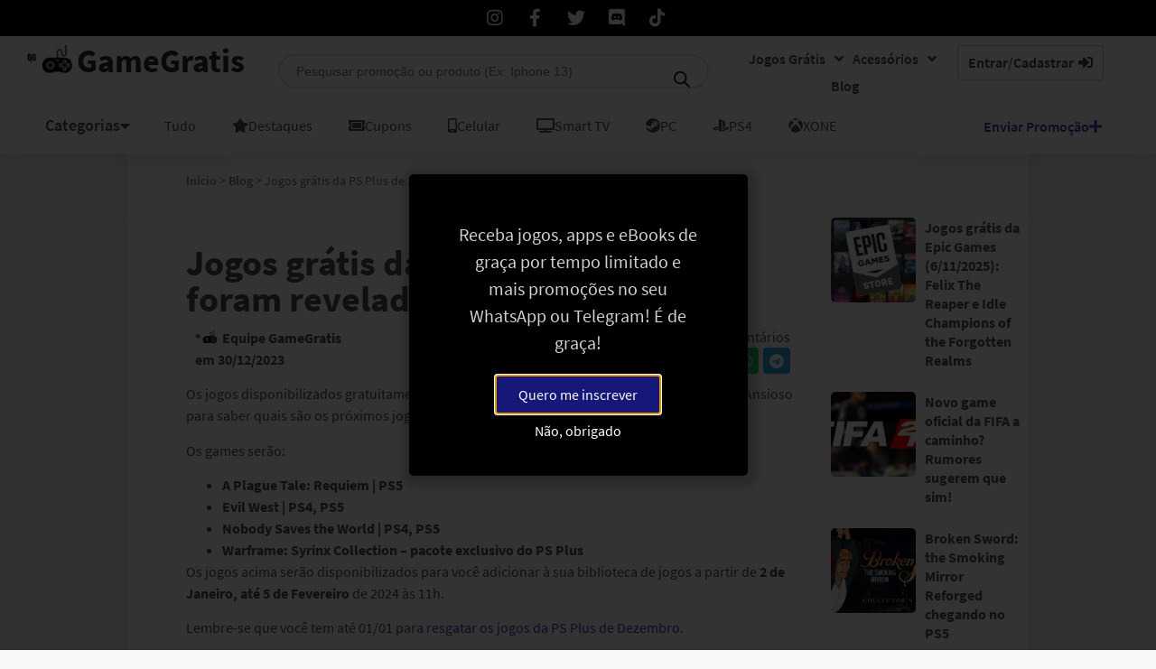

--- FILE ---
content_type: text/html; charset=UTF-8
request_url: https://www.gamegratistm.com/post/jogos-gratis-da-ps-plus-de-janeiro-foram-revelados/
body_size: 117545
content:
<!doctype html>
<html lang="pt-BR">
<head>
  	<!-- Google Tag Manager -->
    <script>(function(w,d,s,l,i){w[l]=w[l]||[];w[l].push({'gtm.start':
    new Date().getTime(),event:'gtm.js'});var f=d.getElementsByTagName(s)[0],
    j=d.createElement(s),dl=l!='dataLayer'?'&l='+l:'';j.async=true;j.src=
    'https://www.googletagmanager.com/gtm.js?id='+i+dl;f.parentNode.insertBefore(j,f);
    })(window,document,'script','dataLayer','GTM-MNCV3J6');
    window.dataLayer = window.dataLayer || [];
  	function gtag(){dataLayer.push(arguments);}
  	</script>
    <!-- End Google Tag Manager -->
  	<meta charset="UTF-8">
	<meta name="viewport" content="width=device-width, initial-scale=1">
	<link rel="profile" href="https://gmpg.org/xfn/11">
	<script data-cfasync="false" data-no-defer="1" data-no-minify="1" data-no-optimize="1">var ewww_webp_supported=!1;function check_webp_feature(A,e){var w;e=void 0!==e?e:function(){},ewww_webp_supported?e(ewww_webp_supported):((w=new Image).onload=function(){ewww_webp_supported=0<w.width&&0<w.height,e&&e(ewww_webp_supported)},w.onerror=function(){e&&e(!1)},w.src="data:image/webp;base64,"+{alpha:"UklGRkoAAABXRUJQVlA4WAoAAAAQAAAAAAAAAAAAQUxQSAwAAAARBxAR/Q9ERP8DAABWUDggGAAAABQBAJ0BKgEAAQAAAP4AAA3AAP7mtQAAAA=="}[A])}check_webp_feature("alpha");</script><script data-cfasync="false" data-no-defer="1" data-no-minify="1" data-no-optimize="1">var Arrive=function(c,w){"use strict";if(c.MutationObserver&&"undefined"!=typeof HTMLElement){var r,a=0,u=(r=HTMLElement.prototype.matches||HTMLElement.prototype.webkitMatchesSelector||HTMLElement.prototype.mozMatchesSelector||HTMLElement.prototype.msMatchesSelector,{matchesSelector:function(e,t){return e instanceof HTMLElement&&r.call(e,t)},addMethod:function(e,t,r){var a=e[t];e[t]=function(){return r.length==arguments.length?r.apply(this,arguments):"function"==typeof a?a.apply(this,arguments):void 0}},callCallbacks:function(e,t){t&&t.options.onceOnly&&1==t.firedElems.length&&(e=[e[0]]);for(var r,a=0;r=e[a];a++)r&&r.callback&&r.callback.call(r.elem,r.elem);t&&t.options.onceOnly&&1==t.firedElems.length&&t.me.unbindEventWithSelectorAndCallback.call(t.target,t.selector,t.callback)},checkChildNodesRecursively:function(e,t,r,a){for(var i,n=0;i=e[n];n++)r(i,t,a)&&a.push({callback:t.callback,elem:i}),0<i.childNodes.length&&u.checkChildNodesRecursively(i.childNodes,t,r,a)},mergeArrays:function(e,t){var r,a={};for(r in e)e.hasOwnProperty(r)&&(a[r]=e[r]);for(r in t)t.hasOwnProperty(r)&&(a[r]=t[r]);return a},toElementsArray:function(e){return e=void 0!==e&&("number"!=typeof e.length||e===c)?[e]:e}}),e=(l.prototype.addEvent=function(e,t,r,a){a={target:e,selector:t,options:r,callback:a,firedElems:[]};return this._beforeAdding&&this._beforeAdding(a),this._eventsBucket.push(a),a},l.prototype.removeEvent=function(e){for(var t,r=this._eventsBucket.length-1;t=this._eventsBucket[r];r--)e(t)&&(this._beforeRemoving&&this._beforeRemoving(t),(t=this._eventsBucket.splice(r,1))&&t.length&&(t[0].callback=null))},l.prototype.beforeAdding=function(e){this._beforeAdding=e},l.prototype.beforeRemoving=function(e){this._beforeRemoving=e},l),t=function(i,n){var o=new e,l=this,s={fireOnAttributesModification:!1};return o.beforeAdding(function(t){var e=t.target;e!==c.document&&e!==c||(e=document.getElementsByTagName("html")[0]);var r=new MutationObserver(function(e){n.call(this,e,t)}),a=i(t.options);r.observe(e,a),t.observer=r,t.me=l}),o.beforeRemoving(function(e){e.observer.disconnect()}),this.bindEvent=function(e,t,r){t=u.mergeArrays(s,t);for(var a=u.toElementsArray(this),i=0;i<a.length;i++)o.addEvent(a[i],e,t,r)},this.unbindEvent=function(){var r=u.toElementsArray(this);o.removeEvent(function(e){for(var t=0;t<r.length;t++)if(this===w||e.target===r[t])return!0;return!1})},this.unbindEventWithSelectorOrCallback=function(r){var a=u.toElementsArray(this),i=r,e="function"==typeof r?function(e){for(var t=0;t<a.length;t++)if((this===w||e.target===a[t])&&e.callback===i)return!0;return!1}:function(e){for(var t=0;t<a.length;t++)if((this===w||e.target===a[t])&&e.selector===r)return!0;return!1};o.removeEvent(e)},this.unbindEventWithSelectorAndCallback=function(r,a){var i=u.toElementsArray(this);o.removeEvent(function(e){for(var t=0;t<i.length;t++)if((this===w||e.target===i[t])&&e.selector===r&&e.callback===a)return!0;return!1})},this},i=new function(){var s={fireOnAttributesModification:!1,onceOnly:!1,existing:!1};function n(e,t,r){return!(!u.matchesSelector(e,t.selector)||(e._id===w&&(e._id=a++),-1!=t.firedElems.indexOf(e._id)))&&(t.firedElems.push(e._id),!0)}var c=(i=new t(function(e){var t={attributes:!1,childList:!0,subtree:!0};return e.fireOnAttributesModification&&(t.attributes=!0),t},function(e,i){e.forEach(function(e){var t=e.addedNodes,r=e.target,a=[];null!==t&&0<t.length?u.checkChildNodesRecursively(t,i,n,a):"attributes"===e.type&&n(r,i)&&a.push({callback:i.callback,elem:r}),u.callCallbacks(a,i)})})).bindEvent;return i.bindEvent=function(e,t,r){t=void 0===r?(r=t,s):u.mergeArrays(s,t);var a=u.toElementsArray(this);if(t.existing){for(var i=[],n=0;n<a.length;n++)for(var o=a[n].querySelectorAll(e),l=0;l<o.length;l++)i.push({callback:r,elem:o[l]});if(t.onceOnly&&i.length)return r.call(i[0].elem,i[0].elem);setTimeout(u.callCallbacks,1,i)}c.call(this,e,t,r)},i},o=new function(){var a={};function i(e,t){return u.matchesSelector(e,t.selector)}var n=(o=new t(function(){return{childList:!0,subtree:!0}},function(e,r){e.forEach(function(e){var t=e.removedNodes,e=[];null!==t&&0<t.length&&u.checkChildNodesRecursively(t,r,i,e),u.callCallbacks(e,r)})})).bindEvent;return o.bindEvent=function(e,t,r){t=void 0===r?(r=t,a):u.mergeArrays(a,t),n.call(this,e,t,r)},o};d(HTMLElement.prototype),d(NodeList.prototype),d(HTMLCollection.prototype),d(HTMLDocument.prototype),d(Window.prototype);var n={};return s(i,n,"unbindAllArrive"),s(o,n,"unbindAllLeave"),n}function l(){this._eventsBucket=[],this._beforeAdding=null,this._beforeRemoving=null}function s(e,t,r){u.addMethod(t,r,e.unbindEvent),u.addMethod(t,r,e.unbindEventWithSelectorOrCallback),u.addMethod(t,r,e.unbindEventWithSelectorAndCallback)}function d(e){e.arrive=i.bindEvent,s(i,e,"unbindArrive"),e.leave=o.bindEvent,s(o,e,"unbindLeave")}}(window,void 0),ewww_webp_supported=!1;function check_webp_feature(e,t){var r;ewww_webp_supported?t(ewww_webp_supported):((r=new Image).onload=function(){ewww_webp_supported=0<r.width&&0<r.height,t(ewww_webp_supported)},r.onerror=function(){t(!1)},r.src="data:image/webp;base64,"+{alpha:"UklGRkoAAABXRUJQVlA4WAoAAAAQAAAAAAAAAAAAQUxQSAwAAAARBxAR/Q9ERP8DAABWUDggGAAAABQBAJ0BKgEAAQAAAP4AAA3AAP7mtQAAAA==",animation:"UklGRlIAAABXRUJQVlA4WAoAAAASAAAAAAAAAAAAQU5JTQYAAAD/////AABBTk1GJgAAAAAAAAAAAAAAAAAAAGQAAABWUDhMDQAAAC8AAAAQBxAREYiI/gcA"}[e])}function ewwwLoadImages(e){if(e){for(var t=document.querySelectorAll(".batch-image img, .image-wrapper a, .ngg-pro-masonry-item a, .ngg-galleria-offscreen-seo-wrapper a"),r=0,a=t.length;r<a;r++)ewwwAttr(t[r],"data-src",t[r].getAttribute("data-webp")),ewwwAttr(t[r],"data-thumbnail",t[r].getAttribute("data-webp-thumbnail"));for(var i=document.querySelectorAll("div.woocommerce-product-gallery__image"),r=0,a=i.length;r<a;r++)ewwwAttr(i[r],"data-thumb",i[r].getAttribute("data-webp-thumb"))}for(var n=document.querySelectorAll("video"),r=0,a=n.length;r<a;r++)ewwwAttr(n[r],"poster",e?n[r].getAttribute("data-poster-webp"):n[r].getAttribute("data-poster-image"));for(var o,l=document.querySelectorAll("img.ewww_webp_lazy_load"),r=0,a=l.length;r<a;r++)e&&(ewwwAttr(l[r],"data-lazy-srcset",l[r].getAttribute("data-lazy-srcset-webp")),ewwwAttr(l[r],"data-srcset",l[r].getAttribute("data-srcset-webp")),ewwwAttr(l[r],"data-lazy-src",l[r].getAttribute("data-lazy-src-webp")),ewwwAttr(l[r],"data-src",l[r].getAttribute("data-src-webp")),ewwwAttr(l[r],"data-orig-file",l[r].getAttribute("data-webp-orig-file")),ewwwAttr(l[r],"data-medium-file",l[r].getAttribute("data-webp-medium-file")),ewwwAttr(l[r],"data-large-file",l[r].getAttribute("data-webp-large-file")),null!=(o=l[r].getAttribute("srcset"))&&!1!==o&&o.includes("R0lGOD")&&ewwwAttr(l[r],"src",l[r].getAttribute("data-lazy-src-webp"))),l[r].className=l[r].className.replace(/\bewww_webp_lazy_load\b/,"");for(var s=document.querySelectorAll(".ewww_webp"),r=0,a=s.length;r<a;r++)e?(ewwwAttr(s[r],"srcset",s[r].getAttribute("data-srcset-webp")),ewwwAttr(s[r],"src",s[r].getAttribute("data-src-webp")),ewwwAttr(s[r],"data-orig-file",s[r].getAttribute("data-webp-orig-file")),ewwwAttr(s[r],"data-medium-file",s[r].getAttribute("data-webp-medium-file")),ewwwAttr(s[r],"data-large-file",s[r].getAttribute("data-webp-large-file")),ewwwAttr(s[r],"data-large_image",s[r].getAttribute("data-webp-large_image")),ewwwAttr(s[r],"data-src",s[r].getAttribute("data-webp-src"))):(ewwwAttr(s[r],"srcset",s[r].getAttribute("data-srcset-img")),ewwwAttr(s[r],"src",s[r].getAttribute("data-src-img"))),s[r].className=s[r].className.replace(/\bewww_webp\b/,"ewww_webp_loaded");window.jQuery&&jQuery.fn.isotope&&jQuery.fn.imagesLoaded&&(jQuery(".fusion-posts-container-infinite").imagesLoaded(function(){jQuery(".fusion-posts-container-infinite").hasClass("isotope")&&jQuery(".fusion-posts-container-infinite").isotope()}),jQuery(".fusion-portfolio:not(.fusion-recent-works) .fusion-portfolio-wrapper").imagesLoaded(function(){jQuery(".fusion-portfolio:not(.fusion-recent-works) .fusion-portfolio-wrapper").isotope()}))}function ewwwWebPInit(e){ewwwLoadImages(e),ewwwNggLoadGalleries(e),document.arrive(".ewww_webp",function(){ewwwLoadImages(e)}),document.arrive(".ewww_webp_lazy_load",function(){ewwwLoadImages(e)}),document.arrive("videos",function(){ewwwLoadImages(e)}),"loading"==document.readyState?document.addEventListener("DOMContentLoaded",ewwwJSONParserInit):("undefined"!=typeof galleries&&ewwwNggParseGalleries(e),ewwwWooParseVariations(e))}function ewwwAttr(e,t,r){null!=r&&!1!==r&&e.setAttribute(t,r)}function ewwwJSONParserInit(){"undefined"!=typeof galleries&&check_webp_feature("alpha",ewwwNggParseGalleries),check_webp_feature("alpha",ewwwWooParseVariations)}function ewwwWooParseVariations(e){if(e)for(var t=document.querySelectorAll("form.variations_form"),r=0,a=t.length;r<a;r++){var i=t[r].getAttribute("data-product_variations"),n=!1;try{for(var o in i=JSON.parse(i))void 0!==i[o]&&void 0!==i[o].image&&(void 0!==i[o].image.src_webp&&(i[o].image.src=i[o].image.src_webp,n=!0),void 0!==i[o].image.srcset_webp&&(i[o].image.srcset=i[o].image.srcset_webp,n=!0),void 0!==i[o].image.full_src_webp&&(i[o].image.full_src=i[o].image.full_src_webp,n=!0),void 0!==i[o].image.gallery_thumbnail_src_webp&&(i[o].image.gallery_thumbnail_src=i[o].image.gallery_thumbnail_src_webp,n=!0),void 0!==i[o].image.thumb_src_webp&&(i[o].image.thumb_src=i[o].image.thumb_src_webp,n=!0));n&&ewwwAttr(t[r],"data-product_variations",JSON.stringify(i))}catch(e){}}}function ewwwNggParseGalleries(e){if(e)for(var t in galleries){var r=galleries[t];galleries[t].images_list=ewwwNggParseImageList(r.images_list)}}function ewwwNggLoadGalleries(e){e&&document.addEventListener("ngg.galleria.themeadded",function(e,t){window.ngg_galleria._create_backup=window.ngg_galleria.create,window.ngg_galleria.create=function(e,t){var r=$(e).data("id");return galleries["gallery_"+r].images_list=ewwwNggParseImageList(galleries["gallery_"+r].images_list),window.ngg_galleria._create_backup(e,t)}})}function ewwwNggParseImageList(e){for(var t in e){var r=e[t];if(void 0!==r["image-webp"]&&(e[t].image=r["image-webp"],delete e[t]["image-webp"]),void 0!==r["thumb-webp"]&&(e[t].thumb=r["thumb-webp"],delete e[t]["thumb-webp"]),void 0!==r.full_image_webp&&(e[t].full_image=r.full_image_webp,delete e[t].full_image_webp),void 0!==r.srcsets)for(var a in r.srcsets)nggSrcset=r.srcsets[a],void 0!==r.srcsets[a+"-webp"]&&(e[t].srcsets[a]=r.srcsets[a+"-webp"],delete e[t].srcsets[a+"-webp"]);if(void 0!==r.full_srcsets)for(var i in r.full_srcsets)nggFSrcset=r.full_srcsets[i],void 0!==r.full_srcsets[i+"-webp"]&&(e[t].full_srcsets[i]=r.full_srcsets[i+"-webp"],delete e[t].full_srcsets[i+"-webp"])}return e}check_webp_feature("alpha",ewwwWebPInit);</script><style type="text/css"></style>		<script type="text/javascript">var heateorSlDefaultLang = 'pt_BR', heateorSlCloseIconPath = 'https://www.gamegratistm.com/wp-content/plugins/heateor-social-login/public/images/close.png';
		 var heateorSlSiteUrl = 'https://www.gamegratistm.com', heateorSlVerified = 0, heateorSlEmailPopup = 0;
		</script>
					<script> var heateorSlLoadingImgPath = 'https://www.gamegratistm.com/wp-content/plugins/heateor-social-login/public/../images/ajax_loader.gif'; var heateorSlAjaxUrl = 'https://www.gamegratistm.com/wp-admin/admin-ajax.php'; var heateorSlRedirectionUrl = 'https://www.gamegratistm.com/post/jogos-gratis-da-ps-plus-de-janeiro-foram-revelados/'; var heateorSlRegRedirectionUrl = 'https://www.gamegratistm.com'; </script>
						<script> var heateorSlFBKey = '373692360731024', heateorSlSameTabLogin = '0', heateorSlVerified = 0; var heateorSlAjaxUrl = 'https://www.gamegratistm.com/wp-admin/admin-ajax.php'; var heateorSlPopupTitle = ''; var heateorSlEmailPopup = 0; var heateorSlEmailAjaxUrl = 'https://www.gamegratistm.com/wp-admin/admin-ajax.php'; var heateorSlEmailPopupTitle = ''; var heateorSlEmailPopupErrorMsg = ''; var heateorSlEmailPopupUniqueId = ''; var heateorSlEmailPopupVerifyMessage = ''; var heateorSlSteamAuthUrl = ""; var heateorSlCurrentPageUrl = 'https%3A%2F%2Fwww.gamegratistm.com%2Fpost%2Fjogos-gratis-da-ps-plus-de-janeiro-foram-revelados%2F';  var heateorMSEnabled = 0; var heateorSlTwitterAuthUrl = heateorSlSiteUrl + "?HeateorSlAuth=X&heateor_sl_redirect_to=" + heateorSlCurrentPageUrl; var heateorSlFacebookAuthUrl = heateorSlSiteUrl + "?HeateorSlAuth=Facebook&heateor_sl_redirect_to=" + heateorSlCurrentPageUrl; var heateorSlGoogleAuthUrl = heateorSlSiteUrl + "?HeateorSlAuth=Google&heateor_sl_redirect_to=" + heateorSlCurrentPageUrl; var heateorSlYoutubeAuthUrl = heateorSlSiteUrl + "?HeateorSlAuth=Youtube&heateor_sl_redirect_to=" + heateorSlCurrentPageUrl; var heateorSlLineAuthUrl = heateorSlSiteUrl + "?HeateorSlAuth=Line&heateor_sl_redirect_to=" + heateorSlCurrentPageUrl; var heateorSlLiveAuthUrl = heateorSlSiteUrl + "?HeateorSlAuth=Live&heateor_sl_redirect_to=" + heateorSlCurrentPageUrl; var heateorSlVkontakteAuthUrl = heateorSlSiteUrl + "?HeateorSlAuth=Vkontakte&heateor_sl_redirect_to=" + heateorSlCurrentPageUrl; var heateorSlLinkedinAuthUrl = heateorSlSiteUrl + "?HeateorSlAuth=Linkedin&heateor_sl_redirect_to=" + heateorSlCurrentPageUrl; var heateorSlSpotifyAuthUrl = heateorSlSiteUrl + "?HeateorSlAuth=Spotify&heateor_sl_redirect_to=" + heateorSlCurrentPageUrl; var heateorSlKakaoAuthUrl = heateorSlSiteUrl + "?HeateorSlAuth=Kakao&heateor_sl_redirect_to=" + heateorSlCurrentPageUrl; var heateorSlGithubAuthUrl = heateorSlSiteUrl + "?HeateorSlAuth=Github&heateor_sl_redirect_to=" + heateorSlCurrentPageUrl; var heateorSlWordpressAuthUrl = heateorSlSiteUrl + "?HeateorSlAuth=Wordpress&heateor_sl_redirect_to=" + heateorSlCurrentPageUrl; var heateorSlYahooAuthUrl = heateorSlSiteUrl + "?HeateorSlAuth=Yahoo&heateor_sl_redirect_to=" + heateorSlCurrentPageUrl; var heateorSlInstagramAuthUrl = heateorSlSiteUrl + "?HeateorSlAuth=Instagram&heateor_sl_redirect_to=" + heateorSlCurrentPageUrl; var heateorSlDribbbleAuthUrl = heateorSlSiteUrl + "?HeateorSlAuth=Dribbble&heateor_sl_redirect_to=" + heateorSlCurrentPageUrl; var heateorSlTwitchAuthUrl = heateorSlSiteUrl + "?HeateorSlAuth=Twitch&heateor_sl_redirect_to=" + heateorSlCurrentPageUrl; var heateorSlRedditAuthUrl = heateorSlSiteUrl + "?HeateorSlAuth=Reddit&heateor_sl_redirect_to=" + heateorSlCurrentPageUrl; var heateorSlDisqusAuthUrl = heateorSlSiteUrl + "?HeateorSlAuth=Disqus&heateor_sl_redirect_to=" + heateorSlCurrentPageUrl; var heateorSlFoursquareAuthUrl = heateorSlSiteUrl + "?HeateorSlAuth=Foursquare&heateor_sl_redirect_to=" + heateorSlCurrentPageUrl; var heateorSlDropboxAuthUrl = heateorSlSiteUrl + "?HeateorSlAuth=Dropbox&heateor_sl_redirect_to=" + heateorSlCurrentPageUrl; var heateorSlAmazonAuthUrl = heateorSlSiteUrl + "?HeateorSlAuth=Amazon&heateor_sl_redirect_to=" + heateorSlCurrentPageUrl; var heateorSlStackoverflowAuthUrl = heateorSlSiteUrl + "?HeateorSlAuth=Stackoverflow&heateor_sl_redirect_to=" + heateorSlCurrentPageUrl; var heateorSlDiscordAuthUrl = heateorSlSiteUrl + "?HeateorSlAuth=Discord&heateor_sl_redirect_to=" + heateorSlCurrentPageUrl; var heateorSlMailruAuthUrl = heateorSlSiteUrl + "?HeateorSlAuth=Mailru&heateor_sl_redirect_to=" + heateorSlCurrentPageUrl; var heateorSlYandexAuthUrl = heateorSlSiteUrl + "?HeateorSlAuth=Yandex&heateor_sl_redirect_to=" + heateorSlCurrentPageUrl ;var heateorSlOdnoklassnikiAuthUrl = heateorSlSiteUrl + "?HeateorSlAuth=Odnoklassniki&heateor_sl_redirect_to=" + heateorSlCurrentPageUrl;</script>
					<script type="text/javascript">function heateorSlLoadEvent(e ) {var t=window.onload;if ( typeof window.onload!="function" ) {window.onload=e} else {window.onload=function() {t();e()}}}</script>
		<meta name='robots' content='index, follow, max-image-preview:large, max-snippet:-1, max-video-preview:-1' />
	<style></style>
	
	<!-- This site is optimized with the Yoast SEO plugin v26.2 - https://yoast.com/wordpress/plugins/seo/ -->
	<title>Jogos grátis da PS Plus de Janeiro foram revelados - GameGratis</title>
<link crossorigin data-rocket-preload as="font" href="https://www.gamegratistm.com/wp-content/plugins/elementor/assets/lib/font-awesome/webfonts/fa-regular-400.woff2" rel="preload">
<link crossorigin data-rocket-preload as="font" href="https://www.gamegratistm.com/wp-content/plugins/elementor/assets/lib/font-awesome/webfonts/fa-brands-400.woff2" rel="preload">
<link crossorigin data-rocket-preload as="font" href="https://www.gamegratistm.com/wp-content/uploads/2024/06/SourceSansPro-Regular.ttf.woff2" rel="preload">
<link crossorigin data-rocket-preload as="font" href="https://www.gamegratistm.com/wp-content/uploads/2024/06/SourceSansPro-Bold.ttf.woff2" rel="preload">
<link crossorigin data-rocket-preload as="font" href="https://www.gamegratistm.com/wp-content/uploads/2024/06/SourceSansPro-Semibold.ttf.woff2" rel="preload">
<link crossorigin data-rocket-preload as="font" href="https://www.gamegratistm.com/wp-content/plugins/wpdiscuz/themes/default/css/fonts/sqr721c-webfont.woff2" rel="preload">
<link crossorigin data-rocket-preload as="font" href="https://www.gamegratistm.com/wp-content/plugins/wpdiscuz/assets/third-party/font-awesome-5.13.0/webfonts/fa-brands-400.woff2" rel="preload">
<link crossorigin data-rocket-preload as="font" href="https://www.gamegratistm.com/wp-content/plugins/wpdiscuz/assets/third-party/font-awesome-5.13.0/webfonts/fa-regular-400.woff2" rel="preload">
<link crossorigin data-rocket-preload as="font" href="https://www.gamegratistm.com/wp-content/plugins/wpdiscuz/assets/third-party/font-awesome-5.13.0/webfonts/fa-solid-900.woff2" rel="preload">
<link crossorigin data-rocket-preload as="font" href="https://www.gamegratistm.com/wp-content/uploads/elementor/google-fonts/fonts/sourcesans3-nwpstky2oadr1k-iwhwudf-r3w8azq.woff2" rel="preload">
<style id="wpr-usedcss">div.heateor_sl_login_container{text-align:center}ul.heateor_sl_login_ul{width:100%;text-align:center}div.heateor_sl_login_container ul.heateor_sl_login_ul li{float:none!important;display:inline-block}img:is([sizes=auto i],[sizes^="auto," i]){contain-intrinsic-size:3000px 1500px}img.emoji{display:inline!important;border:none!important;box-shadow:none!important;height:1em!important;width:1em!important;margin:0 .07em!important;vertical-align:-.1em!important;background:0 0!important;padding:0!important}:root{--wp--preset--aspect-ratio--square:1;--wp--preset--aspect-ratio--4-3:4/3;--wp--preset--aspect-ratio--3-4:3/4;--wp--preset--aspect-ratio--3-2:3/2;--wp--preset--aspect-ratio--2-3:2/3;--wp--preset--aspect-ratio--16-9:16/9;--wp--preset--aspect-ratio--9-16:9/16;--wp--preset--color--black:#000000;--wp--preset--color--cyan-bluish-gray:#abb8c3;--wp--preset--color--white:#ffffff;--wp--preset--color--pale-pink:#f78da7;--wp--preset--color--vivid-red:#cf2e2e;--wp--preset--color--luminous-vivid-orange:#ff6900;--wp--preset--color--luminous-vivid-amber:#fcb900;--wp--preset--color--light-green-cyan:#7bdcb5;--wp--preset--color--vivid-green-cyan:#00d084;--wp--preset--color--pale-cyan-blue:#8ed1fc;--wp--preset--color--vivid-cyan-blue:#0693e3;--wp--preset--color--vivid-purple:#9b51e0;--wp--preset--gradient--vivid-cyan-blue-to-vivid-purple:linear-gradient(135deg,rgba(6, 147, 227, 1) 0%,rgb(155, 81, 224) 100%);--wp--preset--gradient--light-green-cyan-to-vivid-green-cyan:linear-gradient(135deg,rgb(122, 220, 180) 0%,rgb(0, 208, 130) 100%);--wp--preset--gradient--luminous-vivid-amber-to-luminous-vivid-orange:linear-gradient(135deg,rgba(252, 185, 0, 1) 0%,rgba(255, 105, 0, 1) 100%);--wp--preset--gradient--luminous-vivid-orange-to-vivid-red:linear-gradient(135deg,rgba(255, 105, 0, 1) 0%,rgb(207, 46, 46) 100%);--wp--preset--gradient--very-light-gray-to-cyan-bluish-gray:linear-gradient(135deg,rgb(238, 238, 238) 0%,rgb(169, 184, 195) 100%);--wp--preset--gradient--cool-to-warm-spectrum:linear-gradient(135deg,rgb(74, 234, 220) 0%,rgb(151, 120, 209) 20%,rgb(207, 42, 186) 40%,rgb(238, 44, 130) 60%,rgb(251, 105, 98) 80%,rgb(254, 248, 76) 100%);--wp--preset--gradient--blush-light-purple:linear-gradient(135deg,rgb(255, 206, 236) 0%,rgb(152, 150, 240) 100%);--wp--preset--gradient--blush-bordeaux:linear-gradient(135deg,rgb(254, 205, 165) 0%,rgb(254, 45, 45) 50%,rgb(107, 0, 62) 100%);--wp--preset--gradient--luminous-dusk:linear-gradient(135deg,rgb(255, 203, 112) 0%,rgb(199, 81, 192) 50%,rgb(65, 88, 208) 100%);--wp--preset--gradient--pale-ocean:linear-gradient(135deg,rgb(255, 245, 203) 0%,rgb(182, 227, 212) 50%,rgb(51, 167, 181) 100%);--wp--preset--gradient--electric-grass:linear-gradient(135deg,rgb(202, 248, 128) 0%,rgb(113, 206, 126) 100%);--wp--preset--gradient--midnight:linear-gradient(135deg,rgb(2, 3, 129) 0%,rgb(40, 116, 252) 100%);--wp--preset--font-size--small:13px;--wp--preset--font-size--medium:20px;--wp--preset--font-size--large:36px;--wp--preset--font-size--x-large:42px;--wp--preset--spacing--20:0.44rem;--wp--preset--spacing--30:0.67rem;--wp--preset--spacing--40:1rem;--wp--preset--spacing--50:1.5rem;--wp--preset--spacing--60:2.25rem;--wp--preset--spacing--70:3.38rem;--wp--preset--spacing--80:5.06rem;--wp--preset--shadow--natural:6px 6px 9px rgba(0, 0, 0, .2);--wp--preset--shadow--deep:12px 12px 50px rgba(0, 0, 0, .4);--wp--preset--shadow--sharp:6px 6px 0px rgba(0, 0, 0, .2);--wp--preset--shadow--outlined:6px 6px 0px -3px rgba(255, 255, 255, 1),6px 6px rgba(0, 0, 0, 1);--wp--preset--shadow--crisp:6px 6px 0px rgba(0, 0, 0, 1)}:root{--wp--style--global--content-size:800px;--wp--style--global--wide-size:1200px}:where(body){margin:0}:where(.wp-site-blocks)>*{margin-block-start:24px;margin-block-end:0}:where(.wp-site-blocks)>:first-child{margin-block-start:0}:where(.wp-site-blocks)>:last-child{margin-block-end:0}:root{--wp--style--block-gap:24px}:root :where(.is-layout-flow)>:first-child{margin-block-start:0}:root :where(.is-layout-flow)>:last-child{margin-block-end:0}:root :where(.is-layout-flow)>*{margin-block-start:24px;margin-block-end:0}:root :where(.is-layout-constrained)>:first-child{margin-block-start:0}:root :where(.is-layout-constrained)>:last-child{margin-block-end:0}:root :where(.is-layout-constrained)>*{margin-block-start:24px;margin-block-end:0}:root :where(.is-layout-flex){gap:24px}:root :where(.is-layout-grid){gap:24px}body{padding-top:0;padding-right:0;padding-bottom:0;padding-left:0}a:where(:not(.wp-element-button)){text-decoration:underline}:root :where(.wp-element-button,.wp-block-button__link){background-color:#32373c;border-width:0;color:#fff;font-family:inherit;font-size:inherit;line-height:inherit;padding:calc(.667em + 2px) calc(1.333em + 2px);text-decoration:none}:root :where(.wp-block-pullquote){font-size:1.5em;line-height:1.6}html{line-height:1.15;-webkit-text-size-adjust:100%}*,:after,:before{box-sizing:border-box}body{background-color:#fff;color:#333;font-family:-apple-system,BlinkMacSystemFont,'Segoe UI',Roboto,'Helvetica Neue',Arial,'Noto Sans',sans-serif,'Apple Color Emoji','Segoe UI Emoji','Segoe UI Symbol','Noto Color Emoji';font-size:1rem;font-weight:400;line-height:1.5;margin:0;-webkit-font-smoothing:antialiased;-moz-osx-font-smoothing:grayscale}h1,h2,h3,h4{color:inherit;font-family:inherit;font-weight:500;line-height:1.2;margin-block-end:1rem;margin-block-start:.5rem}h1{font-size:2.5rem}h2{font-size:2rem}h3{font-size:1.75rem}h4{font-size:1.5rem}p{margin-block-end:.9rem;margin-block-start:0}a{background-color:transparent;color:#c36;text-decoration:none}a:active,a:hover{color:#336}a:not([href]):not([tabindex]),a:not([href]):not([tabindex]):focus,a:not([href]):not([tabindex]):hover{color:inherit;text-decoration:none}a:not([href]):not([tabindex]):focus{outline:0}strong{font-weight:bolder}code{font-family:monospace,monospace;font-size:1em}sub{font-size:75%;line-height:0;position:relative;vertical-align:baseline}sub{bottom:-.25em}img{border-style:none;height:auto;max-width:100%}details{display:block}figcaption{color:#333;font-size:16px;font-style:italic;font-weight:400;line-height:1.4}[hidden],template{display:none}@media print{*,:after,:before{background:0 0!important;box-shadow:none!important;color:#000!important;text-shadow:none!important}a,a:visited{text-decoration:underline}a[href]:after{content:" (" attr(href) ")"}a[href^="#"]:after{content:""}img,tr{-moz-column-break-inside:avoid;break-inside:avoid}h2,h3,p{orphans:3;widows:3}h2,h3{-moz-column-break-after:avoid;break-after:avoid}}label{display:inline-block;line-height:1;vertical-align:middle}button,input,optgroup,select,textarea{font-family:inherit;font-size:1rem;line-height:1.5;margin:0}input[type=email],input[type=number],input[type=password],input[type=search],input[type=text],input[type=url],select,textarea{border:1px solid #666;border-radius:3px;padding:.5rem 1rem;transition:all .3s;width:100%}input[type=email]:focus,input[type=number]:focus,input[type=password]:focus,input[type=search]:focus,input[type=text]:focus,input[type=url]:focus,select:focus,textarea:focus{border-color:#333}button,input{overflow:visible}button,select{text-transform:none}[type=button],[type=reset],[type=submit],button{-webkit-appearance:button;width:auto}[type=button],[type=submit],button{background-color:transparent;border:1px solid #c36;border-radius:3px;color:#c36;display:inline-block;font-size:1rem;font-weight:400;padding:.5rem 1rem;text-align:center;transition:all .3s;-webkit-user-select:none;-moz-user-select:none;user-select:none;white-space:nowrap}[type=button]:focus:not(:focus-visible),[type=submit]:focus:not(:focus-visible),button:focus:not(:focus-visible){outline:0}[type=button]:focus,[type=button]:hover,[type=submit]:focus,[type=submit]:hover,button:focus,button:hover{background-color:#c36;color:#fff;text-decoration:none}[type=button]:not(:disabled),[type=submit]:not(:disabled),button:not(:disabled){cursor:pointer}fieldset{padding:.35em .75em .625em}legend{box-sizing:border-box;color:inherit;display:table;max-width:100%;padding:0;white-space:normal}progress{vertical-align:baseline}textarea{overflow:auto;resize:vertical}[type=checkbox],[type=radio]{box-sizing:border-box;padding:0}[type=number]::-webkit-inner-spin-button,[type=number]::-webkit-outer-spin-button{height:auto}[type=search]{-webkit-appearance:textfield;outline-offset:-2px}[type=search]::-webkit-search-decoration{-webkit-appearance:none}::-webkit-file-upload-button{-webkit-appearance:button;font:inherit}select{display:block}table{background-color:transparent;border-collapse:collapse;border-spacing:0;font-size:.9em;margin-block-end:15px;width:100%}table td{border:1px solid hsla(0,0%,50%,.502);line-height:1.5;padding:15px;vertical-align:top}table tbody>tr:nth-child(odd)>td{background-color:hsla(0,0%,50%,.071)}table tbody tr:hover>td{background-color:hsla(0,0%,50%,.102)}table tbody+tbody{border-block-start:2px solid hsla(0,0%,50%,.502)}li,ul{background:0 0;border:0;font-size:100%;margin-block-end:0;margin-block-start:0;outline:0;vertical-align:baseline}.comments-area a{text-decoration:underline}.aligncenter{clear:both;display:block;margin-inline:auto}.pagination{display:flex;justify-content:space-between;margin:20px auto}.sticky{display:block;position:relative}.hide{display:none!important}.screen-reader-text{clip:rect(1px,1px,1px,1px);height:1px;overflow:hidden;position:absolute!important;width:1px;word-wrap:normal!important}.screen-reader-text:focus{background-color:#eee;clip:auto!important;clip-path:none;color:#333;display:block;font-size:1rem;height:auto;left:5px;line-height:normal;padding:12px 24px;text-decoration:none;top:5px;width:auto;z-index:100000}#comments .comment{position:relative}#comments .comment .avatar{border-radius:50%;left:0;margin-inline-end:10px;position:absolute}body.rtl #comments .comment .avatar{left:auto;right:0}@media(max-width:767px){table table{font-size:.8em}table table td{line-height:1.3;padding:7px}#comments .comment .avatar{float:left;position:inherit}body.rtl #comments .comment .avatar{float:right}}.dialog-widget-content{background-color:var(--e-a-bg-default);border-radius:3px;box-shadow:2px 8px 23px 3px rgba(0,0,0,.2);overflow:hidden;position:absolute}.dialog-message{box-sizing:border-box;line-height:1.5}.dialog-close-button{color:var(--e-a-color-txt);cursor:pointer;font-size:15px;inset-inline-end:15px;line-height:1;margin-block-start:15px;position:absolute;transition:var(--e-a-transition-hover)}.dialog-close-button:hover{color:var(--e-a-color-txt-hover)}.dialog-prevent-scroll{max-height:100vh;overflow:hidden}.dialog-type-lightbox{background-color:rgba(0,0,0,.8);bottom:0;height:100%;left:0;position:fixed;-webkit-user-select:none;-moz-user-select:none;user-select:none;width:100%;z-index:9999}.dialog-type-alert .dialog-widget-content,.dialog-type-confirm .dialog-widget-content{margin:auto;padding:20px;width:400px}.dialog-type-alert .dialog-header,.dialog-type-confirm .dialog-header{font-size:15px;font-weight:500}.dialog-type-alert .dialog-header:after,.dialog-type-confirm .dialog-header:after{border-block-end:var(--e-a-border);content:"";display:block;margin-block-end:10px;margin-inline-end:-20px;margin-inline-start:-20px;padding-block-end:10px}.dialog-type-alert .dialog-message,.dialog-type-confirm .dialog-message{min-height:50px}.dialog-type-alert .dialog-buttons-wrapper,.dialog-type-confirm .dialog-buttons-wrapper{display:flex;gap:15px;justify-content:flex-end;padding-block-start:10px}.dialog-type-alert .dialog-buttons-wrapper .dialog-button,.dialog-type-confirm .dialog-buttons-wrapper .dialog-button{background-color:var(--e-a-btn-bg);border:none;border-radius:var(--e-a-border-radius);color:var(--e-a-btn-color-invert);font-size:12px;font-weight:500;line-height:1.2;outline:0;padding:8px 16px;transition:var(--e-a-transition-hover)}.dialog-type-alert .dialog-buttons-wrapper .dialog-button:hover,.dialog-type-confirm .dialog-buttons-wrapper .dialog-button:hover{border:none}.dialog-type-alert .dialog-buttons-wrapper .dialog-button:focus,.dialog-type-alert .dialog-buttons-wrapper .dialog-button:hover,.dialog-type-confirm .dialog-buttons-wrapper .dialog-button:focus,.dialog-type-confirm .dialog-buttons-wrapper .dialog-button:hover{background-color:var(--e-a-btn-bg-hover);color:var(--e-a-btn-color-invert)}.dialog-type-alert .dialog-buttons-wrapper .dialog-button:active,.dialog-type-confirm .dialog-buttons-wrapper .dialog-button:active{background-color:var(--e-a-btn-bg-active)}.dialog-type-alert .dialog-buttons-wrapper .dialog-button:not([disabled]),.dialog-type-confirm .dialog-buttons-wrapper .dialog-button:not([disabled]){cursor:pointer}.dialog-type-alert .dialog-buttons-wrapper .dialog-button:disabled,.dialog-type-confirm .dialog-buttons-wrapper .dialog-button:disabled{background-color:var(--e-a-btn-bg-disabled);color:var(--e-a-btn-color-disabled)}.dialog-type-alert .dialog-buttons-wrapper .dialog-button:not(.elementor-button-state) .elementor-state-icon,.dialog-type-confirm .dialog-buttons-wrapper .dialog-button:not(.elementor-button-state) .elementor-state-icon{display:none}.dialog-type-alert .dialog-buttons-wrapper .dialog-button.dialog-cancel,.dialog-type-alert .dialog-buttons-wrapper .dialog-button.e-btn-txt,.dialog-type-confirm .dialog-buttons-wrapper .dialog-button.dialog-cancel,.dialog-type-confirm .dialog-buttons-wrapper .dialog-button.e-btn-txt{background:0 0;color:var(--e-a-color-txt)}.dialog-type-alert .dialog-buttons-wrapper .dialog-button.dialog-cancel:focus,.dialog-type-alert .dialog-buttons-wrapper .dialog-button.dialog-cancel:hover,.dialog-type-alert .dialog-buttons-wrapper .dialog-button.e-btn-txt:focus,.dialog-type-alert .dialog-buttons-wrapper .dialog-button.e-btn-txt:hover,.dialog-type-confirm .dialog-buttons-wrapper .dialog-button.dialog-cancel:focus,.dialog-type-confirm .dialog-buttons-wrapper .dialog-button.dialog-cancel:hover,.dialog-type-confirm .dialog-buttons-wrapper .dialog-button.e-btn-txt:focus,.dialog-type-confirm .dialog-buttons-wrapper .dialog-button.e-btn-txt:hover{background:var(--e-a-bg-hover);color:var(--e-a-color-txt-hover)}.dialog-type-alert .dialog-buttons-wrapper .dialog-button.dialog-cancel:disabled,.dialog-type-alert .dialog-buttons-wrapper .dialog-button.e-btn-txt:disabled,.dialog-type-confirm .dialog-buttons-wrapper .dialog-button.dialog-cancel:disabled,.dialog-type-confirm .dialog-buttons-wrapper .dialog-button.e-btn-txt:disabled{background:0 0;color:var(--e-a-color-txt-disabled)}.dialog-type-alert .dialog-buttons-wrapper .dialog-button.e-btn-txt-border,.dialog-type-confirm .dialog-buttons-wrapper .dialog-button.e-btn-txt-border{border:1px solid var(--e-a-color-txt-muted)}.dialog-type-alert .dialog-buttons-wrapper .dialog-button.e-success,.dialog-type-alert .dialog-buttons-wrapper .dialog-button.elementor-button-success,.dialog-type-confirm .dialog-buttons-wrapper .dialog-button.e-success,.dialog-type-confirm .dialog-buttons-wrapper .dialog-button.elementor-button-success{background-color:var(--e-a-btn-bg-success)}.dialog-type-alert .dialog-buttons-wrapper .dialog-button.e-success:focus,.dialog-type-alert .dialog-buttons-wrapper .dialog-button.e-success:hover,.dialog-type-alert .dialog-buttons-wrapper .dialog-button.elementor-button-success:focus,.dialog-type-alert .dialog-buttons-wrapper .dialog-button.elementor-button-success:hover,.dialog-type-confirm .dialog-buttons-wrapper .dialog-button.e-success:focus,.dialog-type-confirm .dialog-buttons-wrapper .dialog-button.e-success:hover,.dialog-type-confirm .dialog-buttons-wrapper .dialog-button.elementor-button-success:focus,.dialog-type-confirm .dialog-buttons-wrapper .dialog-button.elementor-button-success:hover{background-color:var(--e-a-btn-bg-success-hover)}.dialog-type-alert .dialog-buttons-wrapper .dialog-button.dialog-ok,.dialog-type-alert .dialog-buttons-wrapper .dialog-button.dialog-take_over,.dialog-type-alert .dialog-buttons-wrapper .dialog-button.e-primary,.dialog-type-confirm .dialog-buttons-wrapper .dialog-button.dialog-ok,.dialog-type-confirm .dialog-buttons-wrapper .dialog-button.dialog-take_over,.dialog-type-confirm .dialog-buttons-wrapper .dialog-button.e-primary{background-color:var(--e-a-btn-bg-primary);color:var(--e-a-btn-color)}.dialog-type-alert .dialog-buttons-wrapper .dialog-button.dialog-ok:focus,.dialog-type-alert .dialog-buttons-wrapper .dialog-button.dialog-ok:hover,.dialog-type-alert .dialog-buttons-wrapper .dialog-button.dialog-take_over:focus,.dialog-type-alert .dialog-buttons-wrapper .dialog-button.dialog-take_over:hover,.dialog-type-alert .dialog-buttons-wrapper .dialog-button.e-primary:focus,.dialog-type-alert .dialog-buttons-wrapper .dialog-button.e-primary:hover,.dialog-type-confirm .dialog-buttons-wrapper .dialog-button.dialog-ok:focus,.dialog-type-confirm .dialog-buttons-wrapper .dialog-button.dialog-ok:hover,.dialog-type-confirm .dialog-buttons-wrapper .dialog-button.dialog-take_over:focus,.dialog-type-confirm .dialog-buttons-wrapper .dialog-button.dialog-take_over:hover,.dialog-type-confirm .dialog-buttons-wrapper .dialog-button.e-primary:focus,.dialog-type-confirm .dialog-buttons-wrapper .dialog-button.e-primary:hover{background-color:var(--e-a-btn-bg-primary-hover);color:var(--e-a-btn-color)}.dialog-type-alert .dialog-buttons-wrapper .dialog-button.dialog-cancel.dialog-take_over,.dialog-type-alert .dialog-buttons-wrapper .dialog-button.dialog-ok.dialog-cancel,.dialog-type-alert .dialog-buttons-wrapper .dialog-button.e-btn-txt.dialog-ok,.dialog-type-alert .dialog-buttons-wrapper .dialog-button.e-btn-txt.dialog-take_over,.dialog-type-alert .dialog-buttons-wrapper .dialog-button.e-primary.dialog-cancel,.dialog-type-alert .dialog-buttons-wrapper .dialog-button.e-primary.e-btn-txt,.dialog-type-confirm .dialog-buttons-wrapper .dialog-button.dialog-cancel.dialog-take_over,.dialog-type-confirm .dialog-buttons-wrapper .dialog-button.dialog-ok.dialog-cancel,.dialog-type-confirm .dialog-buttons-wrapper .dialog-button.e-btn-txt.dialog-ok,.dialog-type-confirm .dialog-buttons-wrapper .dialog-button.e-btn-txt.dialog-take_over,.dialog-type-confirm .dialog-buttons-wrapper .dialog-button.e-primary.dialog-cancel,.dialog-type-confirm .dialog-buttons-wrapper .dialog-button.e-primary.e-btn-txt{background:0 0;color:var(--e-a-color-primary-bold)}.dialog-type-alert .dialog-buttons-wrapper .dialog-button.dialog-cancel.dialog-take_over:focus,.dialog-type-alert .dialog-buttons-wrapper .dialog-button.dialog-cancel.dialog-take_over:hover,.dialog-type-alert .dialog-buttons-wrapper .dialog-button.dialog-ok.dialog-cancel:focus,.dialog-type-alert .dialog-buttons-wrapper .dialog-button.dialog-ok.dialog-cancel:hover,.dialog-type-alert .dialog-buttons-wrapper .dialog-button.e-btn-txt.dialog-ok:focus,.dialog-type-alert .dialog-buttons-wrapper .dialog-button.e-btn-txt.dialog-ok:hover,.dialog-type-alert .dialog-buttons-wrapper .dialog-button.e-btn-txt.dialog-take_over:focus,.dialog-type-alert .dialog-buttons-wrapper .dialog-button.e-btn-txt.dialog-take_over:hover,.dialog-type-alert .dialog-buttons-wrapper .dialog-button.e-primary.dialog-cancel:focus,.dialog-type-alert .dialog-buttons-wrapper .dialog-button.e-primary.dialog-cancel:hover,.dialog-type-alert .dialog-buttons-wrapper .dialog-button.e-primary.e-btn-txt:focus,.dialog-type-alert .dialog-buttons-wrapper .dialog-button.e-primary.e-btn-txt:hover,.dialog-type-confirm .dialog-buttons-wrapper .dialog-button.dialog-cancel.dialog-take_over:focus,.dialog-type-confirm .dialog-buttons-wrapper .dialog-button.dialog-cancel.dialog-take_over:hover,.dialog-type-confirm .dialog-buttons-wrapper .dialog-button.dialog-ok.dialog-cancel:focus,.dialog-type-confirm .dialog-buttons-wrapper .dialog-button.dialog-ok.dialog-cancel:hover,.dialog-type-confirm .dialog-buttons-wrapper .dialog-button.e-btn-txt.dialog-ok:focus,.dialog-type-confirm .dialog-buttons-wrapper .dialog-button.e-btn-txt.dialog-ok:hover,.dialog-type-confirm .dialog-buttons-wrapper .dialog-button.e-btn-txt.dialog-take_over:focus,.dialog-type-confirm .dialog-buttons-wrapper .dialog-button.e-btn-txt.dialog-take_over:hover,.dialog-type-confirm .dialog-buttons-wrapper .dialog-button.e-primary.dialog-cancel:focus,.dialog-type-confirm .dialog-buttons-wrapper .dialog-button.e-primary.dialog-cancel:hover,.dialog-type-confirm .dialog-buttons-wrapper .dialog-button.e-primary.e-btn-txt:focus,.dialog-type-confirm .dialog-buttons-wrapper .dialog-button.e-primary.e-btn-txt:hover{background:var(--e-a-bg-primary)}.dialog-type-alert .dialog-buttons-wrapper .dialog-button.e-accent,.dialog-type-alert .dialog-buttons-wrapper .dialog-button.go-pro,.dialog-type-confirm .dialog-buttons-wrapper .dialog-button.e-accent,.dialog-type-confirm .dialog-buttons-wrapper .dialog-button.go-pro{background-color:var(--e-a-btn-bg-accent)}.dialog-type-alert .dialog-buttons-wrapper .dialog-button.e-accent:focus,.dialog-type-alert .dialog-buttons-wrapper .dialog-button.e-accent:hover,.dialog-type-alert .dialog-buttons-wrapper .dialog-button.go-pro:focus,.dialog-type-alert .dialog-buttons-wrapper .dialog-button.go-pro:hover,.dialog-type-confirm .dialog-buttons-wrapper .dialog-button.e-accent:focus,.dialog-type-confirm .dialog-buttons-wrapper .dialog-button.e-accent:hover,.dialog-type-confirm .dialog-buttons-wrapper .dialog-button.go-pro:focus,.dialog-type-confirm .dialog-buttons-wrapper .dialog-button.go-pro:hover{background-color:var(--e-a-btn-bg-accent-hover)}.dialog-type-alert .dialog-buttons-wrapper .dialog-button.e-accent:active,.dialog-type-alert .dialog-buttons-wrapper .dialog-button.go-pro:active,.dialog-type-confirm .dialog-buttons-wrapper .dialog-button.e-accent:active,.dialog-type-confirm .dialog-buttons-wrapper .dialog-button.go-pro:active{background-color:var(--e-a-btn-bg-accent-active)}.dialog-type-alert .dialog-buttons-wrapper .dialog-button.e-info,.dialog-type-alert .dialog-buttons-wrapper .dialog-button.elementor-button-info,.dialog-type-confirm .dialog-buttons-wrapper .dialog-button.e-info,.dialog-type-confirm .dialog-buttons-wrapper .dialog-button.elementor-button-info{background-color:var(--e-a-btn-bg-info)}.dialog-type-alert .dialog-buttons-wrapper .dialog-button.e-info:focus,.dialog-type-alert .dialog-buttons-wrapper .dialog-button.e-info:hover,.dialog-type-alert .dialog-buttons-wrapper .dialog-button.elementor-button-info:focus,.dialog-type-alert .dialog-buttons-wrapper .dialog-button.elementor-button-info:hover,.dialog-type-confirm .dialog-buttons-wrapper .dialog-button.e-info:focus,.dialog-type-confirm .dialog-buttons-wrapper .dialog-button.e-info:hover,.dialog-type-confirm .dialog-buttons-wrapper .dialog-button.elementor-button-info:focus,.dialog-type-confirm .dialog-buttons-wrapper .dialog-button.elementor-button-info:hover{background-color:var(--e-a-btn-bg-info-hover)}.dialog-type-alert .dialog-buttons-wrapper .dialog-button.e-warning,.dialog-type-alert .dialog-buttons-wrapper .dialog-button.elementor-button-warning,.dialog-type-confirm .dialog-buttons-wrapper .dialog-button.e-warning,.dialog-type-confirm .dialog-buttons-wrapper .dialog-button.elementor-button-warning{background-color:var(--e-a-btn-bg-warning)}.dialog-type-alert .dialog-buttons-wrapper .dialog-button.e-warning:focus,.dialog-type-alert .dialog-buttons-wrapper .dialog-button.e-warning:hover,.dialog-type-alert .dialog-buttons-wrapper .dialog-button.elementor-button-warning:focus,.dialog-type-alert .dialog-buttons-wrapper .dialog-button.elementor-button-warning:hover,.dialog-type-confirm .dialog-buttons-wrapper .dialog-button.e-warning:focus,.dialog-type-confirm .dialog-buttons-wrapper .dialog-button.e-warning:hover,.dialog-type-confirm .dialog-buttons-wrapper .dialog-button.elementor-button-warning:focus,.dialog-type-confirm .dialog-buttons-wrapper .dialog-button.elementor-button-warning:hover{background-color:var(--e-a-btn-bg-warning-hover)}.dialog-type-alert .dialog-buttons-wrapper .dialog-button.e-danger,.dialog-type-alert .dialog-buttons-wrapper .dialog-button.elementor-button-danger,.dialog-type-confirm .dialog-buttons-wrapper .dialog-button.e-danger,.dialog-type-confirm .dialog-buttons-wrapper .dialog-button.elementor-button-danger{background-color:var(--e-a-btn-bg-danger)}.dialog-type-alert .dialog-buttons-wrapper .dialog-button.e-danger.color-white,.dialog-type-alert .dialog-buttons-wrapper .dialog-button.elementor-button-danger.color-white,.dialog-type-confirm .dialog-buttons-wrapper .dialog-button.e-danger.color-white,.dialog-type-confirm .dialog-buttons-wrapper .dialog-button.elementor-button-danger.color-white{color:var(--e-a-color-white)}.dialog-type-alert .dialog-buttons-wrapper .dialog-button.e-danger:focus,.dialog-type-alert .dialog-buttons-wrapper .dialog-button.e-danger:hover,.dialog-type-alert .dialog-buttons-wrapper .dialog-button.elementor-button-danger:focus,.dialog-type-alert .dialog-buttons-wrapper .dialog-button.elementor-button-danger:hover,.dialog-type-confirm .dialog-buttons-wrapper .dialog-button.e-danger:focus,.dialog-type-confirm .dialog-buttons-wrapper .dialog-button.e-danger:hover,.dialog-type-confirm .dialog-buttons-wrapper .dialog-button.elementor-button-danger:focus,.dialog-type-confirm .dialog-buttons-wrapper .dialog-button.elementor-button-danger:hover{background-color:var(--e-a-btn-bg-danger-hover)}.dialog-type-alert .dialog-buttons-wrapper .dialog-button i,.dialog-type-confirm .dialog-buttons-wrapper .dialog-button i{margin-inline-end:5px}.dialog-type-alert .dialog-buttons-wrapper .dialog-button:focus,.dialog-type-alert .dialog-buttons-wrapper .dialog-button:hover,.dialog-type-alert .dialog-buttons-wrapper .dialog-button:visited,.dialog-type-confirm .dialog-buttons-wrapper .dialog-button:focus,.dialog-type-confirm .dialog-buttons-wrapper .dialog-button:hover,.dialog-type-confirm .dialog-buttons-wrapper .dialog-button:visited{color:initial}.dialog-type-alert .dialog-buttons-wrapper .dialog-button[disabled],.dialog-type-confirm .dialog-buttons-wrapper .dialog-button[disabled]{background-color:var(--e-a-btn-bg-disabled);cursor:not-allowed}.dialog-type-alert .dialog-buttons-wrapper .dialog-button[disabled]:focus,.dialog-type-alert .dialog-buttons-wrapper .dialog-button[disabled]:hover,.dialog-type-alert .dialog-buttons-wrapper .dialog-button[disabled]:visited,.dialog-type-confirm .dialog-buttons-wrapper .dialog-button[disabled]:focus,.dialog-type-confirm .dialog-buttons-wrapper .dialog-button[disabled]:hover,.dialog-type-confirm .dialog-buttons-wrapper .dialog-button[disabled]:visited{background-color:var(--e-a-btn-bg-disabled)}.elementor-screen-only,.screen-reader-text,.screen-reader-text span{height:1px;margin:-1px;overflow:hidden;padding:0;position:absolute;top:-10000em;width:1px;clip:rect(0,0,0,0);border:0}.elementor-clearfix:after{clear:both;content:"";display:block;height:0;width:0}.elementor *,.elementor :after,.elementor :before{box-sizing:border-box}.elementor a{box-shadow:none;text-decoration:none}.elementor img{border:none;border-radius:0;box-shadow:none;height:auto;max-width:100%}.elementor .elementor-widget:not(.elementor-widget-text-editor):not(.elementor-widget-theme-post-content) figure{margin:0}.elementor embed,.elementor iframe,.elementor object,.elementor video{border:none;line-height:1;margin:0;max-width:100%;width:100%}.elementor-widget-wrap .elementor-element.elementor-widget__width-auto,.elementor-widget-wrap .elementor-element.elementor-widget__width-initial{max-width:100%}.elementor-element{--flex-direction:initial;--flex-wrap:initial;--justify-content:initial;--align-items:initial;--align-content:initial;--gap:initial;--flex-basis:initial;--flex-grow:initial;--flex-shrink:initial;--order:initial;--align-self:initial;align-self:var(--align-self);flex-basis:var(--flex-basis);flex-grow:var(--flex-grow);flex-shrink:var(--flex-shrink);order:var(--order)}.elementor-element:where(.e-con-full,.elementor-widget){align-content:var(--align-content);align-items:var(--align-items);flex-direction:var(--flex-direction);flex-wrap:var(--flex-wrap);gap:var(--row-gap) var(--column-gap);justify-content:var(--justify-content)}.elementor-invisible{visibility:hidden}.elementor-align-center{text-align:center}.elementor-align-right{text-align:right}.elementor-align-left{text-align:left}.elementor-align-center .elementor-button,.elementor-align-left .elementor-button,.elementor-align-right .elementor-button{width:auto}.elementor-align-justify .elementor-button{width:100%}@media (max-width:767px){.elementor-widget-wrap .elementor-element.elementor-widget-mobile__width-auto{max-width:100%}.elementor-mobile-align-center{text-align:center}.elementor-mobile-align-center .elementor-button{width:auto}.elementor-column{width:100%}}:root{--page-title-display:block}.elementor-page-title{display:var(--page-title-display)}.elementor-section{position:relative}.elementor-section .elementor-container{display:flex;margin-left:auto;margin-right:auto;position:relative}@media (max-width:1024px){.elementor-section .elementor-container{flex-wrap:wrap}}.elementor-section.elementor-section-items-middle>.elementor-container{align-items:center}.elementor-widget-wrap{align-content:flex-start;flex-wrap:wrap;position:relative;width:100%}.elementor:not(.elementor-bc-flex-widget) .elementor-widget-wrap{display:flex}.elementor-widget-wrap>.elementor-element{width:100%}.elementor-widget-wrap.e-swiper-container{width:calc(100% - (var(--e-column-margin-left,0px) + var(--e-column-margin-right,0px)))}.elementor-widget{position:relative}.elementor-widget:not(:last-child){margin-bottom:var(--kit-widget-spacing,20px)}.elementor-widget:not(:last-child).elementor-widget__width-auto,.elementor-widget:not(:last-child).elementor-widget__width-initial{margin-bottom:0}.elementor-column{display:flex;min-height:1px;position:relative}.elementor-column-gap-narrow>.elementor-column>.elementor-element-populated{padding:5px}.elementor-column-gap-default>.elementor-column>.elementor-element-populated{padding:10px}.elementor-column-gap-wider>.elementor-column>.elementor-element-populated{padding:30px}.elementor-inner-section .elementor-column-gap-no .elementor-element-populated{padding:0}@media (min-width:768px){.elementor-column.elementor-col-25{width:25%}.elementor-column.elementor-col-33{width:33.333%}.elementor-column.elementor-col-66{width:66.666%}.elementor-column.elementor-col-100{width:100%}}.elementor-grid{display:grid;grid-column-gap:var(--grid-column-gap);grid-row-gap:var(--grid-row-gap)}.elementor-grid .elementor-grid-item{min-width:0}.elementor-grid-0 .elementor-grid{display:inline-block;margin-bottom:calc(-1 * var(--grid-row-gap));width:100%;word-spacing:var(--grid-column-gap)}.elementor-grid-0 .elementor-grid .elementor-grid-item{display:inline-block;margin-bottom:var(--grid-row-gap);word-break:break-word}.elementor-grid-1 .elementor-grid{grid-template-columns:repeat(1,1fr)}.elementor-grid-4 .elementor-grid{grid-template-columns:repeat(4,1fr)}@media (min-width:1025px){#elementor-device-mode:after{content:"desktop"}}@media (min-width:-1){#elementor-device-mode:after{content:"widescreen"}}@media (max-width:-1){#elementor-device-mode:after{content:"laptop";content:"tablet_extra"}}@media (max-width:1024px){.elementor-grid-tablet-1 .elementor-grid{grid-template-columns:repeat(1,1fr)}.elementor-grid-tablet-2 .elementor-grid{grid-template-columns:repeat(2,1fr)}#elementor-device-mode:after{content:"tablet"}}@media (max-width:-1){#elementor-device-mode:after{content:"mobile_extra"}}@media (prefers-reduced-motion:no-preference){html{scroll-behavior:smooth}}.e-con{--border-radius:0;--border-top-width:0px;--border-right-width:0px;--border-bottom-width:0px;--border-left-width:0px;--border-style:initial;--border-color:initial;--container-widget-width:100%;--container-widget-height:initial;--container-widget-flex-grow:0;--container-widget-align-self:initial;--content-width:min(100%,var(--container-max-width,1140px));--width:100%;--min-height:initial;--height:auto;--text-align:initial;--margin-top:0px;--margin-right:0px;--margin-bottom:0px;--margin-left:0px;--padding-top:var(--container-default-padding-top,10px);--padding-right:var(--container-default-padding-right,10px);--padding-bottom:var(--container-default-padding-bottom,10px);--padding-left:var(--container-default-padding-left,10px);--position:relative;--z-index:revert;--overflow:visible;--gap:var(--widgets-spacing,20px);--row-gap:var(--widgets-spacing-row,20px);--column-gap:var(--widgets-spacing-column,20px);--overlay-mix-blend-mode:initial;--overlay-opacity:1;--overlay-transition:0.3s;--e-con-grid-template-columns:repeat(3,1fr);--e-con-grid-template-rows:repeat(2,1fr);border-radius:var(--border-radius);height:var(--height);min-height:var(--min-height);min-width:0;overflow:var(--overflow);position:var(--position);width:var(--width);z-index:var(--z-index);--flex-wrap-mobile:wrap;margin-block-end:var(--margin-block-end);margin-block-start:var(--margin-block-start);margin-inline-end:var(--margin-inline-end);margin-inline-start:var(--margin-inline-start);padding-inline-end:var(--padding-inline-end);padding-inline-start:var(--padding-inline-start)}.e-con:where(:not(.e-div-block-base)){transition:background var(--background-transition,.3s),border var(--border-transition,.3s),box-shadow var(--border-transition,.3s),transform var(--e-con-transform-transition-duration,.4s)}.e-con{--margin-block-start:var(--margin-top);--margin-block-end:var(--margin-bottom);--margin-inline-start:var(--margin-left);--margin-inline-end:var(--margin-right);--padding-inline-start:var(--padding-left);--padding-inline-end:var(--padding-right);--padding-block-start:var(--padding-top);--padding-block-end:var(--padding-bottom);--border-block-start-width:var(--border-top-width);--border-block-end-width:var(--border-bottom-width);--border-inline-start-width:var(--border-left-width);--border-inline-end-width:var(--border-right-width)}body.rtl .e-con{--padding-inline-start:var(--padding-right);--padding-inline-end:var(--padding-left);--margin-inline-start:var(--margin-right);--margin-inline-end:var(--margin-left);--border-inline-start-width:var(--border-right-width);--border-inline-end-width:var(--border-left-width)}.e-con.e-flex{--flex-direction:column;--flex-basis:auto;--flex-grow:0;--flex-shrink:1;flex:var(--flex-grow) var(--flex-shrink) var(--flex-basis)}.e-con-full,.e-con>.e-con-inner{padding-block-end:var(--padding-block-end);padding-block-start:var(--padding-block-start);text-align:var(--text-align)}.e-con-full.e-flex,.e-con.e-flex>.e-con-inner{flex-direction:var(--flex-direction)}.e-con,.e-con>.e-con-inner{display:var(--display)}.e-con.e-flex>.e-con-inner{align-content:var(--align-content);align-items:var(--align-items);align-self:auto;flex-basis:auto;flex-grow:1;flex-shrink:1;flex-wrap:var(--flex-wrap);justify-content:var(--justify-content)}.e-con>.e-con-inner{gap:var(--row-gap) var(--column-gap);height:100%;margin:0 auto;max-width:var(--content-width);padding-inline-end:0;padding-inline-start:0;width:100%}:is(.elementor-section-wrap,[data-elementor-id])>.e-con{--margin-left:auto;--margin-right:auto;max-width:min(100%,var(--width))}.e-con .elementor-widget.elementor-widget{margin-block-end:0}.e-con:before,.e-con>.elementor-motion-effects-container>.elementor-motion-effects-layer:before{border-block-end-width:var(--border-block-end-width);border-block-start-width:var(--border-block-start-width);border-color:var(--border-color);border-inline-end-width:var(--border-inline-end-width);border-inline-start-width:var(--border-inline-start-width);border-radius:var(--border-radius);border-style:var(--border-style);content:var(--background-overlay);display:block;height:max(100% + var(--border-top-width) + var(--border-bottom-width),100%);left:calc(0px - var(--border-left-width));mix-blend-mode:var(--overlay-mix-blend-mode);opacity:var(--overlay-opacity);position:absolute;top:calc(0px - var(--border-top-width));transition:var(--overlay-transition,.3s);width:max(100% + var(--border-left-width) + var(--border-right-width),100%)}.e-con:before{transition:background var(--overlay-transition,.3s),border-radius var(--border-transition,.3s),opacity var(--overlay-transition,.3s)}.e-con .elementor-widget{min-width:0}.e-con .elementor-widget.e-widget-swiper{width:100%}.e-con>.e-con-inner>.elementor-widget>.elementor-widget-container,.e-con>.elementor-widget>.elementor-widget-container{height:100%}.e-con.e-con>.e-con-inner>.elementor-widget,.elementor.elementor .e-con>.elementor-widget{max-width:100%}.e-con .elementor-widget:not(:last-child){--kit-widget-spacing:0px}@media (max-width:767px){.elementor-grid-mobile-1 .elementor-grid{grid-template-columns:repeat(1,1fr)}#elementor-device-mode:after{content:"mobile"}.e-con.e-flex{--width:100%;--flex-wrap:var(--flex-wrap-mobile)}}.elementor-form-fields-wrapper{display:flex;flex-wrap:wrap}.elementor-form-fields-wrapper.elementor-labels-above .elementor-field-group .elementor-field-subgroup,.elementor-form-fields-wrapper.elementor-labels-above .elementor-field-group>.elementor-select-wrapper,.elementor-form-fields-wrapper.elementor-labels-above .elementor-field-group>input,.elementor-form-fields-wrapper.elementor-labels-above .elementor-field-group>textarea{flex-basis:100%;max-width:100%}.elementor-form-fields-wrapper.elementor-labels-inline>.elementor-field-group .elementor-select-wrapper,.elementor-form-fields-wrapper.elementor-labels-inline>.elementor-field-group>input{flex-grow:1}.elementor-field-group{align-items:center;flex-wrap:wrap}.elementor-field-group.elementor-field-type-submit{align-items:flex-end}.elementor-field-group .elementor-field-textual{background-color:transparent;border:1px solid #69727d;color:#1f2124;flex-grow:1;max-width:100%;vertical-align:middle;width:100%}.elementor-field-group .elementor-field-textual:focus{box-shadow:inset 0 0 0 1px rgba(0,0,0,.1);outline:0}.elementor-field-group .elementor-field-textual::-moz-placeholder{color:inherit;font-family:inherit;opacity:.6}.elementor-field-group .elementor-field-textual::placeholder{color:inherit;font-family:inherit;opacity:.6}.elementor-field-subgroup{display:flex;flex-wrap:wrap}.elementor-field-subgroup .elementor-field-option label{display:inline-block}.elementor-field-subgroup:not(.elementor-subgroup-inline) .elementor-field-option{flex-basis:100%}.elementor-field-type-acceptance .elementor-field-subgroup .elementor-field-option input,.elementor-field-type-acceptance .elementor-field-subgroup .elementor-field-option label{display:inline}.elementor-field-label{cursor:pointer}.elementor-field-textual{border-radius:3px;font-size:15px;line-height:1.4;min-height:40px;padding:5px 14px}.elementor-field-textual.elementor-size-xs{border-radius:2px;font-size:13px;min-height:33px;padding:4px 12px}.elementor-field-textual.elementor-size-xl{border-radius:6px;font-size:20px;min-height:72px;padding:8px 24px}.elementor-button-align-stretch .elementor-field-type-submit:not(.e-form__buttons__wrapper) .elementor-button{flex-basis:100%}.elementor-button-align-stretch .e-form__buttons__wrapper{flex-basis:50%;flex-grow:1}.elementor-button-align-stretch .e-form__buttons__wrapper__button{flex-basis:100%}.elementor-button-align-center .e-form__buttons{justify-content:center}.elementor-button-align-start .e-form__buttons{justify-content:flex-start}.elementor-button-align-end .e-form__buttons{justify-content:flex-end}.elementor-button-align-center .elementor-field-type-submit:not(.e-form__buttons__wrapper) .elementor-button,.elementor-button-align-end .elementor-field-type-submit:not(.e-form__buttons__wrapper) .elementor-button,.elementor-button-align-start .elementor-field-type-submit:not(.e-form__buttons__wrapper) .elementor-button{flex-basis:auto}.elementor-button-align-center .e-form__buttons__wrapper,.elementor-button-align-end .e-form__buttons__wrapper,.elementor-button-align-start .e-form__buttons__wrapper{flex-grow:0}.elementor-button-align-center .e-form__buttons__wrapper,.elementor-button-align-center .e-form__buttons__wrapper__button,.elementor-button-align-end .e-form__buttons__wrapper,.elementor-button-align-end .e-form__buttons__wrapper__button,.elementor-button-align-start .e-form__buttons__wrapper,.elementor-button-align-start .e-form__buttons__wrapper__button{flex-basis:auto}@media screen and (max-width:1024px){.elementor-tablet-button-align-stretch .elementor-field-type-submit:not(.e-form__buttons__wrapper) .elementor-button{flex-basis:100%}.elementor-tablet-button-align-stretch .e-form__buttons__wrapper{flex-basis:50%;flex-grow:1}.elementor-tablet-button-align-stretch .e-form__buttons__wrapper__button{flex-basis:100%}.elementor-tablet-button-align-center .e-form__buttons{justify-content:center}.elementor-tablet-button-align-start .e-form__buttons{justify-content:flex-start}.elementor-tablet-button-align-end .e-form__buttons{justify-content:flex-end}.elementor-tablet-button-align-center .elementor-field-type-submit:not(.e-form__buttons__wrapper) .elementor-button,.elementor-tablet-button-align-end .elementor-field-type-submit:not(.e-form__buttons__wrapper) .elementor-button,.elementor-tablet-button-align-start .elementor-field-type-submit:not(.e-form__buttons__wrapper) .elementor-button{flex-basis:auto}.elementor-tablet-button-align-center .e-form__buttons__wrapper,.elementor-tablet-button-align-end .e-form__buttons__wrapper,.elementor-tablet-button-align-start .e-form__buttons__wrapper{flex-grow:0}.elementor-tablet-button-align-center .e-form__buttons__wrapper,.elementor-tablet-button-align-center .e-form__buttons__wrapper__button,.elementor-tablet-button-align-end .e-form__buttons__wrapper,.elementor-tablet-button-align-end .e-form__buttons__wrapper__button,.elementor-tablet-button-align-start .e-form__buttons__wrapper,.elementor-tablet-button-align-start .e-form__buttons__wrapper__button{flex-basis:auto}}@media screen and (max-width:767px){.elementor-mobile-button-align-stretch .elementor-field-type-submit:not(.e-form__buttons__wrapper) .elementor-button{flex-basis:100%}.elementor-mobile-button-align-stretch .e-form__buttons__wrapper{flex-basis:50%;flex-grow:1}.elementor-mobile-button-align-stretch .e-form__buttons__wrapper__button{flex-basis:100%}.elementor-mobile-button-align-center .e-form__buttons{justify-content:center}.elementor-mobile-button-align-start .e-form__buttons{justify-content:flex-start}.elementor-mobile-button-align-end .e-form__buttons{justify-content:flex-end}.elementor-mobile-button-align-center .elementor-field-type-submit:not(.e-form__buttons__wrapper) .elementor-button,.elementor-mobile-button-align-end .elementor-field-type-submit:not(.e-form__buttons__wrapper) .elementor-button,.elementor-mobile-button-align-start .elementor-field-type-submit:not(.e-form__buttons__wrapper) .elementor-button{flex-basis:auto}.elementor-mobile-button-align-center .e-form__buttons__wrapper,.elementor-mobile-button-align-end .e-form__buttons__wrapper,.elementor-mobile-button-align-start .e-form__buttons__wrapper{flex-grow:0}.elementor-mobile-button-align-center .e-form__buttons__wrapper,.elementor-mobile-button-align-center .e-form__buttons__wrapper__button,.elementor-mobile-button-align-end .e-form__buttons__wrapper,.elementor-mobile-button-align-end .e-form__buttons__wrapper__button,.elementor-mobile-button-align-start .e-form__buttons__wrapper,.elementor-mobile-button-align-start .e-form__buttons__wrapper__button{flex-basis:auto}}.elementor-form .elementor-button{border:none;padding-block-end:0;padding-block-start:0}.elementor-form .elementor-button-content-wrapper,.elementor-form .elementor-button>span{display:flex;flex-direction:row;gap:5px;justify-content:center}.elementor-form .elementor-button.elementor-size-xs{min-height:33px}.elementor-form .elementor-button.elementor-size-sm{min-height:40px}.elementor-form .elementor-button.elementor-size-md{min-height:47px}.elementor-form .elementor-button.elementor-size-lg{min-height:59px}.elementor-form .elementor-button.elementor-size-xl{min-height:72px}.elementor-element:where(:not(.e-con)):where(:not(.e-div-block-base)) .elementor-widget-container,.elementor-element:where(:not(.e-con)):where(:not(.e-div-block-base)):not(:has(.elementor-widget-container)){transition:background .3s,border .3s,border-radius .3s,box-shadow .3s,transform var(--e-transform-transition-duration,.4s)}.elementor-heading-title{line-height:1;margin:0;padding:0}.elementor-button{background-color:#69727d;border-radius:3px;color:#fff;display:inline-block;font-size:15px;line-height:1;padding:12px 24px;fill:#fff;text-align:center;transition:all .3s}.elementor-button:focus,.elementor-button:hover,.elementor-button:visited{color:#fff}.elementor-button-content-wrapper{display:flex;flex-direction:row;gap:5px;justify-content:center}.elementor-button-icon{align-items:center;display:flex}.elementor-button-icon svg{height:auto;width:1em}.elementor-button-icon .e-font-icon-svg{height:1em}.elementor-button-text{display:inline-block}.elementor-button.elementor-size-xs{border-radius:2px;font-size:13px;padding:10px 20px}.elementor-button.elementor-size-xl{border-radius:6px;font-size:20px;padding:25px 50px}.elementor-button span{text-decoration:inherit}.elementor-icon{color:#69727d;display:inline-block;font-size:50px;line-height:1;text-align:center;transition:all .3s}.elementor-icon:hover{color:#69727d}.elementor-icon i,.elementor-icon svg{display:block;height:1em;position:relative;width:1em}.elementor-icon i:before,.elementor-icon svg:before{left:50%;position:absolute;transform:translateX(-50%)}.elementor-shape-rounded .elementor-icon{border-radius:10%}.animated{animation-duration:1.25s}.animated.reverse{animation-direction:reverse;animation-fill-mode:forwards}@media (prefers-reduced-motion:reduce){.animated{animation:none}}@media (max-width:767px){.elementor .elementor-hidden-mobile,.elementor .elementor-hidden-phone{display:none}}@media (min-width:768px) and (max-width:1024px){.elementor .elementor-hidden-tablet{display:none}}@media (min-width:1025px) and (max-width:99999px){.elementor .elementor-hidden-desktop{display:none}}.elementor-widget.elementor-icon-list--layout-inline .elementor-widget-container,.elementor-widget:not(:has(.elementor-widget-container)) .elementor-widget-container{overflow:hidden}.elementor-widget .elementor-icon-list-items.elementor-inline-items{display:flex;flex-wrap:wrap;margin-left:-8px;margin-right:-8px}.elementor-widget .elementor-icon-list-items.elementor-inline-items .elementor-inline-item{word-break:break-word}.elementor-widget .elementor-icon-list-items.elementor-inline-items .elementor-icon-list-item{margin-left:8px;margin-right:8px}.elementor-widget .elementor-icon-list-items.elementor-inline-items .elementor-icon-list-item:after{border-bottom:0;border-left-width:1px;border-right:0;border-top:0;border-style:solid;height:100%;left:auto;position:relative;right:auto;right:-8px;width:auto}.elementor-widget .elementor-icon-list-items{list-style-type:none;margin:0;padding:0}.elementor-widget .elementor-icon-list-item{margin:0;padding:0;position:relative}.elementor-widget .elementor-icon-list-item:after{bottom:0;position:absolute;width:100%}.elementor-widget .elementor-icon-list-item,.elementor-widget .elementor-icon-list-item a{align-items:var(--icon-vertical-align,center);display:flex;font-size:inherit}.elementor-widget .elementor-icon-list-icon+.elementor-icon-list-text{align-self:center;padding-inline-start:5px}.elementor-widget .elementor-icon-list-icon{display:flex;position:relative;top:var(--icon-vertical-offset,initial)}.elementor-widget .elementor-icon-list-icon svg{height:var(--e-icon-list-icon-size,1em);width:var(--e-icon-list-icon-size,1em)}.elementor-widget .elementor-icon-list-icon i{font-size:var(--e-icon-list-icon-size);width:1.25em}.elementor-widget.elementor-widget-icon-list .elementor-icon-list-icon{text-align:var(--e-icon-list-icon-align)}.elementor-widget.elementor-widget-icon-list .elementor-icon-list-icon svg{margin:var(--e-icon-list-icon-margin,0 calc(var(--e-icon-list-icon-size,1em) * .25) 0 0)}.elementor-widget.elementor-list-item-link-full_width a{width:100%}.elementor-widget.elementor-align-center .elementor-icon-list-item,.elementor-widget.elementor-align-center .elementor-icon-list-item a{justify-content:center}.elementor-widget.elementor-align-center .elementor-icon-list-item:after{margin:auto}.elementor-widget.elementor-align-left .elementor-icon-list-item,.elementor-widget.elementor-align-left .elementor-icon-list-item a{justify-content:flex-start;text-align:left}.elementor-widget.elementor-align-left .elementor-inline-items{justify-content:flex-start}.elementor-widget.elementor-align-right .elementor-icon-list-item,.elementor-widget.elementor-align-right .elementor-icon-list-item a{justify-content:flex-end;text-align:right}.elementor-widget.elementor-align-right .elementor-icon-list-items{justify-content:flex-end}.elementor-widget:not(.elementor-align-right) .elementor-icon-list-item:after{left:0}.elementor-widget:not(.elementor-align-left) .elementor-icon-list-item:after{right:0}@media (max-width:767px){.elementor-widget.elementor-mobile-align-center .elementor-icon-list-item,.elementor-widget.elementor-mobile-align-center .elementor-icon-list-item a{justify-content:center}.elementor-widget.elementor-mobile-align-center .elementor-icon-list-item:after{margin:auto}.elementor-widget.elementor-mobile-align-center .elementor-inline-items{justify-content:center}.elementor-widget:not(.elementor-mobile-align-right) .elementor-icon-list-item:after{left:0}.elementor-widget:not(.elementor-mobile-align-left) .elementor-icon-list-item:after{right:0}}.elementor .elementor-element ul.elementor-icon-list-items,.elementor-edit-area .elementor-element ul.elementor-icon-list-items{padding:0}.elementor-widget-image{text-align:center}.elementor-widget-image a{display:inline-block}.elementor-widget-image a img[src$=".svg"]{width:48px}.elementor-widget-image img{display:inline-block;vertical-align:middle}.elementor-widget-heading .elementor-heading-title[class*=elementor-size-]>a{color:inherit;font-size:inherit;line-height:inherit}.elementor-widget-heading .elementor-heading-title.elementor-size-medium{font-size:19px}.elementor-widget-heading .elementor-heading-title.elementor-size-xl{font-size:39px}.elementor-item:after,.elementor-item:before{display:block;position:absolute;transition:.3s;transition-timing-function:cubic-bezier(.58,.3,.005,1)}.elementor-item:not(:hover):not(:focus):not(.elementor-item-active):not(.highlighted):after,.elementor-item:not(:hover):not(:focus):not(.elementor-item-active):not(.highlighted):before{opacity:0}.elementor-item.highlighted:after,.elementor-item.highlighted:before,.elementor-item:focus:after,.elementor-item:focus:before,.elementor-item:hover:after,.elementor-item:hover:before{transform:scale(1)}.e--pointer-underline .elementor-item:after,.e--pointer-underline .elementor-item:before{background-color:#3f444b;height:3px;left:0;width:100%;z-index:2}.e--pointer-underline .elementor-item:after{bottom:0;content:""}.e--pointer-underline.e--animation-slide .elementor-item:not(:hover):not(:focus):not(.elementor-item-active):not(.highlighted):after{inset-inline-start:100%;width:10px}.elementor-nav-menu--main .elementor-nav-menu a{transition:.4s}.elementor-nav-menu--main .elementor-nav-menu a,.elementor-nav-menu--main .elementor-nav-menu a.highlighted,.elementor-nav-menu--main .elementor-nav-menu a:focus,.elementor-nav-menu--main .elementor-nav-menu a:hover{padding:13px 20px}.elementor-nav-menu--main .elementor-nav-menu a.current{background:#1f2124;color:#fff}.elementor-nav-menu--main .elementor-nav-menu a.disabled{background:#3f444b;color:#88909b}.elementor-nav-menu--main .elementor-nav-menu ul{border-style:solid;border-width:0;padding:0;position:absolute;width:12em}.elementor-nav-menu--main .elementor-nav-menu span.scroll-down,.elementor-nav-menu--main .elementor-nav-menu span.scroll-up{background:#fff;display:none;height:20px;overflow:hidden;position:absolute;visibility:hidden}.elementor-nav-menu--main .elementor-nav-menu span.scroll-down-arrow,.elementor-nav-menu--main .elementor-nav-menu span.scroll-up-arrow{border:8px dashed transparent;border-bottom:8px solid #33373d;height:0;left:50%;margin-inline-start:-8px;overflow:hidden;position:absolute;top:-2px;width:0}.elementor-nav-menu--main .elementor-nav-menu span.scroll-down-arrow{border-color:#33373d transparent transparent;border-style:solid dashed dashed;top:6px}.elementor-nav-menu--main .elementor-nav-menu--dropdown .sub-arrow .e-font-icon-svg,.elementor-nav-menu--main .elementor-nav-menu--dropdown .sub-arrow i{transform:rotate(-90deg)}.elementor-nav-menu--main .elementor-nav-menu--dropdown .sub-arrow .e-font-icon-svg{fill:currentColor;height:1em;width:1em}.elementor-nav-menu--layout-horizontal{display:flex}.elementor-nav-menu--layout-horizontal .elementor-nav-menu{display:flex;flex-wrap:wrap}.elementor-nav-menu--layout-horizontal .elementor-nav-menu a{flex-grow:1;white-space:nowrap}.elementor-nav-menu--layout-horizontal .elementor-nav-menu>li{display:flex}.elementor-nav-menu--layout-horizontal .elementor-nav-menu>li ul,.elementor-nav-menu--layout-horizontal .elementor-nav-menu>li>.scroll-down{top:100%!important}.elementor-nav-menu--layout-horizontal .elementor-nav-menu>li:not(:first-child)>a{margin-inline-start:var(--e-nav-menu-horizontal-menu-item-margin)}.elementor-nav-menu--layout-horizontal .elementor-nav-menu>li:not(:first-child)>.scroll-down,.elementor-nav-menu--layout-horizontal .elementor-nav-menu>li:not(:first-child)>.scroll-up,.elementor-nav-menu--layout-horizontal .elementor-nav-menu>li:not(:first-child)>ul{left:var(--e-nav-menu-horizontal-menu-item-margin)!important}.elementor-nav-menu--layout-horizontal .elementor-nav-menu>li:not(:last-child)>a{margin-inline-end:var(--e-nav-menu-horizontal-menu-item-margin)}.elementor-nav-menu--layout-horizontal .elementor-nav-menu>li:not(:last-child):after{align-self:center;border-color:var(--e-nav-menu-divider-color,#000);border-left-style:var(--e-nav-menu-divider-style,solid);border-left-width:var(--e-nav-menu-divider-width,2px);content:var(--e-nav-menu-divider-content,none);height:var(--e-nav-menu-divider-height,35%)}.elementor-nav-menu__align-right .elementor-nav-menu{justify-content:flex-end;margin-left:auto}.elementor-nav-menu__align-right .elementor-nav-menu--layout-vertical>ul>li>a{justify-content:flex-end}.elementor-nav-menu__align-left .elementor-nav-menu{justify-content:flex-start;margin-right:auto}.elementor-nav-menu__align-left .elementor-nav-menu--layout-vertical>ul>li>a{justify-content:flex-start}.elementor-nav-menu__align-start .elementor-nav-menu{justify-content:flex-start;margin-inline-end:auto}.elementor-nav-menu__align-start .elementor-nav-menu--layout-vertical>ul>li>a{justify-content:flex-start}.elementor-nav-menu__align-end .elementor-nav-menu{justify-content:flex-end;margin-inline-start:auto}.elementor-nav-menu__align-end .elementor-nav-menu--layout-vertical>ul>li>a{justify-content:flex-end}.elementor-nav-menu__align-center .elementor-nav-menu{justify-content:center;margin-inline-end:auto;margin-inline-start:auto}.elementor-nav-menu__align-center .elementor-nav-menu--layout-vertical>ul>li>a{justify-content:center}.elementor-nav-menu__align-justify .elementor-nav-menu--layout-horizontal .elementor-nav-menu{width:100%}.elementor-nav-menu__align-justify .elementor-nav-menu--layout-horizontal .elementor-nav-menu>li{flex-grow:1}.elementor-nav-menu__align-justify .elementor-nav-menu--layout-horizontal .elementor-nav-menu>li>a{justify-content:center}.elementor-widget-nav-menu:not(.elementor-nav-menu--toggle) .elementor-menu-toggle{display:none}.elementor-widget-nav-menu .elementor-widget-container,.elementor-widget-nav-menu:not(:has(.elementor-widget-container)):not([class*=elementor-hidden-]){display:flex;flex-direction:column}.elementor-nav-menu{position:relative;z-index:2}.elementor-nav-menu:after{clear:both;content:" ";display:block;font:0/0 serif;height:0;overflow:hidden;visibility:hidden}.elementor-nav-menu,.elementor-nav-menu li,.elementor-nav-menu ul{display:block;line-height:normal;list-style:none;margin:0;padding:0;-webkit-tap-highlight-color:transparent}.elementor-nav-menu ul{display:none}.elementor-nav-menu ul ul a,.elementor-nav-menu ul ul a:active,.elementor-nav-menu ul ul a:focus,.elementor-nav-menu ul ul a:hover{border-left:16px solid transparent}.elementor-nav-menu ul ul ul a,.elementor-nav-menu ul ul ul a:active,.elementor-nav-menu ul ul ul a:focus,.elementor-nav-menu ul ul ul a:hover{border-left:24px solid transparent}.elementor-nav-menu ul ul ul ul a,.elementor-nav-menu ul ul ul ul a:active,.elementor-nav-menu ul ul ul ul a:focus,.elementor-nav-menu ul ul ul ul a:hover{border-left:32px solid transparent}.elementor-nav-menu ul ul ul ul ul a,.elementor-nav-menu ul ul ul ul ul a:active,.elementor-nav-menu ul ul ul ul ul a:focus,.elementor-nav-menu ul ul ul ul ul a:hover{border-left:40px solid transparent}.elementor-nav-menu a,.elementor-nav-menu li{position:relative}.elementor-nav-menu li{border-width:0}.elementor-nav-menu a{align-items:center;display:flex}.elementor-nav-menu a,.elementor-nav-menu a:focus,.elementor-nav-menu a:hover{line-height:20px;padding:10px 20px}.elementor-nav-menu a.current{background:#1f2124;color:#fff}.elementor-nav-menu a.disabled{color:#88909b;cursor:not-allowed}.elementor-nav-menu .e-plus-icon:before{content:"+"}.elementor-nav-menu .sub-arrow{align-items:center;display:flex;line-height:1;margin-block-end:-10px;margin-block-start:-10px;padding:10px;padding-inline-end:0}.elementor-nav-menu .sub-arrow i{pointer-events:none}.elementor-nav-menu .sub-arrow .fa.fa-chevron-down,.elementor-nav-menu .sub-arrow .fas.fa-chevron-down{font-size:.7em}.elementor-nav-menu .sub-arrow .e-font-icon-svg{height:1em;width:1em}.elementor-nav-menu .sub-arrow .e-font-icon-svg.fa-svg-chevron-down{height:.7em;width:.7em}.elementor-nav-menu--dropdown .elementor-item.elementor-item-active,.elementor-nav-menu--dropdown .elementor-item.highlighted,.elementor-nav-menu--dropdown .elementor-item:focus,.elementor-nav-menu--dropdown .elementor-item:hover,.elementor-sub-item.highlighted,.elementor-sub-item:focus,.elementor-sub-item:hover{background-color:#3f444b;color:#fff}.elementor-menu-toggle{align-items:center;background-color:rgba(0,0,0,.05);border:0 solid;border-radius:3px;color:#33373d;cursor:pointer;display:flex;font-size:var(--nav-menu-icon-size,22px);justify-content:center;padding:.25em}.elementor-menu-toggle.elementor-active .elementor-menu-toggle__icon--open,.elementor-menu-toggle:not(.elementor-active) .elementor-menu-toggle__icon--close{display:none}.elementor-menu-toggle .e-font-icon-svg{fill:#33373d;height:1em;width:1em}.elementor-menu-toggle svg{height:auto;width:1em;fill:var(--nav-menu-icon-color,currentColor)}span.elementor-menu-toggle__icon--close,span.elementor-menu-toggle__icon--open{line-height:1}.elementor-nav-menu--dropdown{background-color:#fff;font-size:13px}.elementor-nav-menu--dropdown-none .elementor-menu-toggle,.elementor-nav-menu--dropdown-none .elementor-nav-menu--dropdown{display:none}.elementor-nav-menu--dropdown.elementor-nav-menu__container{margin-top:10px;overflow-x:hidden;overflow-y:auto;transform-origin:top;transition:max-height .3s,transform .3s}.elementor-nav-menu--dropdown.elementor-nav-menu__container .elementor-sub-item{font-size:.85em}.elementor-nav-menu--dropdown a{color:#33373d}.elementor-nav-menu--dropdown a.current{background:#1f2124;color:#fff}.elementor-nav-menu--dropdown a.disabled{color:#b3b3b3}ul.elementor-nav-menu--dropdown a,ul.elementor-nav-menu--dropdown a:focus,ul.elementor-nav-menu--dropdown a:hover{border-inline-start:8px solid transparent;text-shadow:none}.elementor-nav-menu__text-align-center .elementor-nav-menu--dropdown .elementor-nav-menu a{justify-content:center}.elementor-nav-menu--toggle{--menu-height:100vh}.elementor-nav-menu--toggle .elementor-menu-toggle:not(.elementor-active)+.elementor-nav-menu__container{max-height:0;overflow:hidden;transform:scaleY(0)}.elementor-nav-menu--toggle .elementor-menu-toggle.elementor-active+.elementor-nav-menu__container{animation:.3s backwards hide-scroll;max-height:var(--menu-height);transform:scaleY(1)}.elementor-nav-menu--stretch .elementor-nav-menu__container.elementor-nav-menu--dropdown{position:absolute;z-index:9997}@media (max-width:767px){.elementor-nav-menu--dropdown-mobile .elementor-nav-menu--main{display:none}}@media (min-width:768px){.elementor-nav-menu--dropdown-mobile .elementor-menu-toggle,.elementor-nav-menu--dropdown-mobile .elementor-nav-menu--dropdown{display:none}.elementor-nav-menu--dropdown-mobile nav.elementor-nav-menu--dropdown.elementor-nav-menu__container{overflow-y:hidden}}@media (max-width:1024px){.elementor-widget:not(.elementor-tablet-align-right) .elementor-icon-list-item:after{left:0}.elementor-widget:not(.elementor-tablet-align-left) .elementor-icon-list-item:after{right:0}.elementor-nav-menu--dropdown-tablet .elementor-nav-menu--main{display:none}}@media (min-width:1025px){.elementor-nav-menu--dropdown-tablet .elementor-menu-toggle,.elementor-nav-menu--dropdown-tablet .elementor-nav-menu--dropdown{display:none}.elementor-nav-menu--dropdown-tablet nav.elementor-nav-menu--dropdown.elementor-nav-menu__container{overflow-y:hidden}}@media (max-width:-1){.elementor-widget:not(.elementor-laptop-align-right) .elementor-icon-list-item:after{left:0}.elementor-widget:not(.elementor-laptop-align-left) .elementor-icon-list-item:after{right:0}.elementor-widget:not(.elementor-tablet_extra-align-right) .elementor-icon-list-item:after{left:0}.elementor-widget:not(.elementor-tablet_extra-align-left) .elementor-icon-list-item:after{right:0}.elementor-widget:not(.elementor-mobile_extra-align-right) .elementor-icon-list-item:after{left:0}.elementor-widget:not(.elementor-mobile_extra-align-left) .elementor-icon-list-item:after{right:0}.elementor-nav-menu--dropdown-mobile_extra .elementor-nav-menu--main{display:none}.elementor-nav-menu--dropdown-tablet_extra .elementor-nav-menu--main{display:none}}@media (min-width:-1){.elementor-widget:not(.elementor-widescreen-align-right) .elementor-icon-list-item:after{left:0}.elementor-widget:not(.elementor-widescreen-align-left) .elementor-icon-list-item:after{right:0}.elementor-nav-menu--dropdown-mobile_extra .elementor-menu-toggle,.elementor-nav-menu--dropdown-mobile_extra .elementor-nav-menu--dropdown{display:none}.elementor-nav-menu--dropdown-mobile_extra nav.elementor-nav-menu--dropdown.elementor-nav-menu__container{overflow-y:hidden}.elementor-nav-menu--dropdown-tablet_extra .elementor-menu-toggle,.elementor-nav-menu--dropdown-tablet_extra .elementor-nav-menu--dropdown{display:none}.elementor-nav-menu--dropdown-tablet_extra nav.elementor-nav-menu--dropdown.elementor-nav-menu__container{overflow-y:hidden}}@keyframes hide-scroll{0%,to{overflow:hidden}}:root{--swiper-theme-color:#007aff}.swiper{margin-left:auto;margin-right:auto;position:relative;overflow:hidden;list-style:none;padding:0;z-index:1}.swiper-vertical>.swiper-wrapper{flex-direction:column}.swiper-wrapper{position:relative;width:100%;height:100%;z-index:1;display:flex;transition-property:transform;box-sizing:content-box}.swiper-android .swiper-slide,.swiper-wrapper{transform:translate3d(0,0,0)}.swiper-pointer-events{touch-action:pan-y}.swiper-pointer-events.swiper-vertical{touch-action:pan-x}.swiper-slide{flex-shrink:0;width:100%;height:100%;position:relative;transition-property:transform}.swiper-slide-invisible-blank{visibility:hidden}.swiper-autoheight,.swiper-autoheight .swiper-slide{height:auto}.swiper-autoheight .swiper-wrapper{align-items:flex-start;transition-property:transform,height}.swiper-backface-hidden .swiper-slide{transform:translateZ(0);-webkit-backface-visibility:hidden;backface-visibility:hidden}.swiper-3d,.swiper-3d.swiper-css-mode .swiper-wrapper{perspective:1200px}.swiper-3d .swiper-cube-shadow,.swiper-3d .swiper-slide,.swiper-3d .swiper-slide-shadow,.swiper-3d .swiper-slide-shadow-bottom,.swiper-3d .swiper-slide-shadow-left,.swiper-3d .swiper-slide-shadow-right,.swiper-3d .swiper-slide-shadow-top,.swiper-3d .swiper-wrapper{transform-style:preserve-3d}.swiper-3d .swiper-slide-shadow,.swiper-3d .swiper-slide-shadow-bottom,.swiper-3d .swiper-slide-shadow-left,.swiper-3d .swiper-slide-shadow-right,.swiper-3d .swiper-slide-shadow-top{position:absolute;left:0;top:0;width:100%;height:100%;pointer-events:none;z-index:10}.swiper-3d .swiper-slide-shadow{background:rgba(0,0,0,.15)}.swiper-3d .swiper-slide-shadow-left{background-image:linear-gradient(to left,rgba(0,0,0,.5),rgba(0,0,0,0))}.swiper-3d .swiper-slide-shadow-right{background-image:linear-gradient(to right,rgba(0,0,0,.5),rgba(0,0,0,0))}.swiper-3d .swiper-slide-shadow-top{background-image:linear-gradient(to top,rgba(0,0,0,.5),rgba(0,0,0,0))}.swiper-3d .swiper-slide-shadow-bottom{background-image:linear-gradient(to bottom,rgba(0,0,0,.5),rgba(0,0,0,0))}.swiper-css-mode>.swiper-wrapper{overflow:auto;scrollbar-width:none;-ms-overflow-style:none}.swiper-css-mode>.swiper-wrapper::-webkit-scrollbar{display:none}.swiper-css-mode>.swiper-wrapper>.swiper-slide{scroll-snap-align:start start}.swiper-horizontal.swiper-css-mode>.swiper-wrapper{scroll-snap-type:x mandatory}.swiper-vertical.swiper-css-mode>.swiper-wrapper{scroll-snap-type:y mandatory}.swiper-centered>.swiper-wrapper::before{content:'';flex-shrink:0;order:9999}.swiper-centered.swiper-horizontal>.swiper-wrapper>.swiper-slide:first-child{margin-inline-start:var(--swiper-centered-offset-before)}.swiper-centered.swiper-horizontal>.swiper-wrapper::before{height:100%;min-height:1px;width:var(--swiper-centered-offset-after)}.swiper-centered.swiper-vertical>.swiper-wrapper>.swiper-slide:first-child{margin-block-start:var(--swiper-centered-offset-before)}.swiper-centered.swiper-vertical>.swiper-wrapper::before{width:100%;min-width:1px;height:var(--swiper-centered-offset-after)}.swiper-centered>.swiper-wrapper>.swiper-slide{scroll-snap-align:center center}.swiper-virtual .swiper-slide{-webkit-backface-visibility:hidden;transform:translateZ(0)}.swiper-virtual.swiper-css-mode .swiper-wrapper::after{content:'';position:absolute;left:0;top:0;pointer-events:none}.swiper-virtual.swiper-css-mode.swiper-horizontal .swiper-wrapper::after{height:1px;width:var(--swiper-virtual-size)}.swiper-virtual.swiper-css-mode.swiper-vertical .swiper-wrapper::after{width:1px;height:var(--swiper-virtual-size)}:root{--swiper-navigation-size:44px}.swiper-button-next,.swiper-button-prev{position:absolute;top:50%;width:calc(var(--swiper-navigation-size)/ 44 * 27);height:var(--swiper-navigation-size);margin-top:calc(0px - (var(--swiper-navigation-size)/ 2));z-index:10;cursor:pointer;display:flex;align-items:center;justify-content:center;color:var(--swiper-navigation-color,var(--swiper-theme-color))}.swiper-button-next.swiper-button-disabled,.swiper-button-prev.swiper-button-disabled{opacity:.35;cursor:auto;pointer-events:none}.swiper-button-next.swiper-button-hidden,.swiper-button-prev.swiper-button-hidden{opacity:0;cursor:auto;pointer-events:none}.swiper-navigation-disabled .swiper-button-next,.swiper-navigation-disabled .swiper-button-prev{display:none!important}.swiper-button-next:after,.swiper-button-prev:after{font-family:swiper-icons;font-size:var(--swiper-navigation-size);text-transform:none!important;letter-spacing:0;font-variant:initial;line-height:1}.swiper-button-prev,.swiper-rtl .swiper-button-next{left:10px;right:auto}.swiper-button-prev:after,.swiper-rtl .swiper-button-next:after{content:'prev'}.swiper-button-next,.swiper-rtl .swiper-button-prev{right:10px;left:auto}.swiper-button-next:after,.swiper-rtl .swiper-button-prev:after{content:'next'}.swiper-button-lock{display:none}.swiper-pagination{position:absolute;text-align:center;transition:.3s opacity;transform:translate3d(0,0,0);z-index:10}.swiper-pagination.swiper-pagination-hidden{opacity:0}.swiper-pagination-disabled>.swiper-pagination,.swiper-pagination.swiper-pagination-disabled{display:none!important}.swiper-horizontal>.swiper-pagination-bullets,.swiper-pagination-bullets.swiper-pagination-horizontal,.swiper-pagination-custom,.swiper-pagination-fraction{bottom:10px;left:0;width:100%}.swiper-pagination-bullets-dynamic{overflow:hidden;font-size:0}.swiper-pagination-bullets-dynamic .swiper-pagination-bullet{transform:scale(.33);position:relative}.swiper-pagination-bullets-dynamic .swiper-pagination-bullet-active{transform:scale(1)}.swiper-pagination-bullets-dynamic .swiper-pagination-bullet-active-main{transform:scale(1)}.swiper-pagination-bullets-dynamic .swiper-pagination-bullet-active-prev{transform:scale(.66)}.swiper-pagination-bullets-dynamic .swiper-pagination-bullet-active-prev-prev{transform:scale(.33)}.swiper-pagination-bullets-dynamic .swiper-pagination-bullet-active-next{transform:scale(.66)}.swiper-pagination-bullets-dynamic .swiper-pagination-bullet-active-next-next{transform:scale(.33)}.swiper-pagination-bullet{width:var(--swiper-pagination-bullet-width,var(--swiper-pagination-bullet-size,8px));height:var(--swiper-pagination-bullet-height,var(--swiper-pagination-bullet-size,8px));display:inline-block;border-radius:50%;background:var(--swiper-pagination-bullet-inactive-color,#000);opacity:var(--swiper-pagination-bullet-inactive-opacity, .2)}button.swiper-pagination-bullet{border:none;margin:0;padding:0;box-shadow:none;-webkit-appearance:none;appearance:none}.swiper-pagination-clickable .swiper-pagination-bullet{cursor:pointer}.swiper-pagination-bullet:only-child{display:none!important}.swiper-pagination-bullet-active{opacity:var(--swiper-pagination-bullet-opacity, 1);background:var(--swiper-pagination-color,var(--swiper-theme-color))}.swiper-pagination-vertical.swiper-pagination-bullets,.swiper-vertical>.swiper-pagination-bullets{right:10px;top:50%;transform:translate3d(0,-50%,0)}.swiper-pagination-vertical.swiper-pagination-bullets .swiper-pagination-bullet,.swiper-vertical>.swiper-pagination-bullets .swiper-pagination-bullet{margin:var(--swiper-pagination-bullet-vertical-gap,6px) 0;display:block}.swiper-pagination-vertical.swiper-pagination-bullets.swiper-pagination-bullets-dynamic,.swiper-vertical>.swiper-pagination-bullets.swiper-pagination-bullets-dynamic{top:50%;transform:translateY(-50%);width:8px}.swiper-pagination-vertical.swiper-pagination-bullets.swiper-pagination-bullets-dynamic .swiper-pagination-bullet,.swiper-vertical>.swiper-pagination-bullets.swiper-pagination-bullets-dynamic .swiper-pagination-bullet{display:inline-block;transition:.2s transform,.2s top}.swiper-horizontal>.swiper-pagination-bullets .swiper-pagination-bullet,.swiper-pagination-horizontal.swiper-pagination-bullets .swiper-pagination-bullet{margin:0 var(--swiper-pagination-bullet-horizontal-gap,4px)}.swiper-horizontal>.swiper-pagination-bullets.swiper-pagination-bullets-dynamic,.swiper-pagination-horizontal.swiper-pagination-bullets.swiper-pagination-bullets-dynamic{left:50%;transform:translateX(-50%);white-space:nowrap}.swiper-horizontal>.swiper-pagination-bullets.swiper-pagination-bullets-dynamic .swiper-pagination-bullet,.swiper-pagination-horizontal.swiper-pagination-bullets.swiper-pagination-bullets-dynamic .swiper-pagination-bullet{transition:.2s transform,.2s left}.swiper-horizontal.swiper-rtl>.swiper-pagination-bullets-dynamic .swiper-pagination-bullet{transition:.2s transform,.2s right}.swiper-pagination-progressbar{background:rgba(0,0,0,.25);position:absolute}.swiper-pagination-progressbar .swiper-pagination-progressbar-fill{background:var(--swiper-pagination-color,var(--swiper-theme-color));position:absolute;left:0;top:0;width:100%;height:100%;transform:scale(0);transform-origin:left top}.swiper-rtl .swiper-pagination-progressbar .swiper-pagination-progressbar-fill{transform-origin:right top}.swiper-horizontal>.swiper-pagination-progressbar,.swiper-pagination-progressbar.swiper-pagination-horizontal,.swiper-pagination-progressbar.swiper-pagination-vertical.swiper-pagination-progressbar-opposite,.swiper-vertical>.swiper-pagination-progressbar.swiper-pagination-progressbar-opposite{width:100%;height:4px;left:0;top:0}.swiper-horizontal>.swiper-pagination-progressbar.swiper-pagination-progressbar-opposite,.swiper-pagination-progressbar.swiper-pagination-horizontal.swiper-pagination-progressbar-opposite,.swiper-pagination-progressbar.swiper-pagination-vertical,.swiper-vertical>.swiper-pagination-progressbar{width:4px;height:100%;left:0;top:0}.swiper-pagination-lock{display:none}.swiper-scrollbar{border-radius:10px;position:relative;-ms-touch-action:none;background:rgba(0,0,0,.1)}.swiper-scrollbar-disabled>.swiper-scrollbar,.swiper-scrollbar.swiper-scrollbar-disabled{display:none!important}.swiper-horizontal>.swiper-scrollbar,.swiper-scrollbar.swiper-scrollbar-horizontal{position:absolute;left:1%;bottom:3px;z-index:50;height:5px;width:98%}.swiper-scrollbar.swiper-scrollbar-vertical,.swiper-vertical>.swiper-scrollbar{position:absolute;right:3px;top:1%;z-index:50;width:5px;height:98%}.swiper-scrollbar-drag{height:100%;width:100%;position:relative;background:rgba(0,0,0,.5);border-radius:10px;left:0;top:0}.swiper-scrollbar-cursor-drag{cursor:move}.swiper-scrollbar-lock{display:none}.swiper-zoom-container{width:100%;height:100%;display:flex;justify-content:center;align-items:center;text-align:center}.swiper-zoom-container>canvas,.swiper-zoom-container>img,.swiper-zoom-container>svg{max-width:100%;max-height:100%;object-fit:contain}.swiper-slide-zoomed{cursor:move}.swiper-lazy-preloader{width:42px;height:42px;position:absolute;left:50%;top:50%;margin-left:-21px;margin-top:-21px;z-index:10;transform-origin:50%;box-sizing:border-box;border:4px solid var(--swiper-preloader-color,var(--swiper-theme-color));border-radius:50%;border-top-color:transparent}.swiper-watch-progress .swiper-slide-visible .swiper-lazy-preloader,.swiper:not(.swiper-watch-progress) .swiper-lazy-preloader{animation:1s linear infinite swiper-preloader-spin}.swiper-lazy-preloader-white{--swiper-preloader-color:#fff}.swiper-lazy-preloader-black{--swiper-preloader-color:#000}@keyframes swiper-preloader-spin{0%{transform:rotate(0)}100%{transform:rotate(360deg)}}.swiper .swiper-notification{position:absolute;left:0;top:0;pointer-events:none;opacity:0;z-index:-1000}.swiper-free-mode>.swiper-wrapper{transition-timing-function:ease-out;margin:0 auto}.swiper-grid>.swiper-wrapper{flex-wrap:wrap}.swiper-grid-column>.swiper-wrapper{flex-wrap:wrap;flex-direction:column}.swiper-fade.swiper-free-mode .swiper-slide{transition-timing-function:ease-out}.swiper-fade .swiper-slide{pointer-events:none;transition-property:opacity}.swiper-fade .swiper-slide .swiper-slide{pointer-events:none}.swiper-fade .swiper-slide-active,.swiper-fade .swiper-slide-active .swiper-slide-active{pointer-events:auto}.swiper-cube{overflow:visible}.swiper-cube .swiper-slide{pointer-events:none;-webkit-backface-visibility:hidden;backface-visibility:hidden;z-index:1;visibility:hidden;transform-origin:0 0;width:100%;height:100%}.swiper-cube .swiper-slide .swiper-slide{pointer-events:none}.swiper-cube.swiper-rtl .swiper-slide{transform-origin:100% 0}.swiper-cube .swiper-slide-active,.swiper-cube .swiper-slide-active .swiper-slide-active{pointer-events:auto}.swiper-cube .swiper-slide-active,.swiper-cube .swiper-slide-next,.swiper-cube .swiper-slide-next+.swiper-slide,.swiper-cube .swiper-slide-prev{pointer-events:auto;visibility:visible}.swiper-cube .swiper-slide-shadow-bottom,.swiper-cube .swiper-slide-shadow-left,.swiper-cube .swiper-slide-shadow-right,.swiper-cube .swiper-slide-shadow-top{z-index:0;-webkit-backface-visibility:hidden;backface-visibility:hidden}.swiper-cube .swiper-cube-shadow{position:absolute;left:0;bottom:0;width:100%;height:100%;opacity:.6;z-index:0}.swiper-cube .swiper-cube-shadow:before{content:'';background:#000;position:absolute;left:0;top:0;bottom:0;right:0;filter:blur(50px)}.swiper-flip{overflow:visible}.swiper-flip .swiper-slide{pointer-events:none;-webkit-backface-visibility:hidden;backface-visibility:hidden;z-index:1}.swiper-flip .swiper-slide .swiper-slide{pointer-events:none}.swiper-flip .swiper-slide-active,.swiper-flip .swiper-slide-active .swiper-slide-active{pointer-events:auto}.swiper-flip .swiper-slide-shadow-bottom,.swiper-flip .swiper-slide-shadow-left,.swiper-flip .swiper-slide-shadow-right,.swiper-flip .swiper-slide-shadow-top{z-index:0;-webkit-backface-visibility:hidden;backface-visibility:hidden}.swiper-creative .swiper-slide{-webkit-backface-visibility:hidden;backface-visibility:hidden;overflow:hidden;transition-property:transform,opacity,height}.swiper-cards{overflow:visible}.swiper-cards .swiper-slide{transform-origin:center bottom;-webkit-backface-visibility:hidden;backface-visibility:hidden;overflow:hidden}.elementor-element,.elementor-lightbox{--swiper-theme-color:#000;--swiper-navigation-size:44px;--swiper-pagination-bullet-size:6px;--swiper-pagination-bullet-horizontal-gap:6px}.elementor-element .swiper .swiper-slide figure,.elementor-lightbox .swiper .swiper-slide figure{line-height:0}.elementor-element .swiper .elementor-lightbox-content-source,.elementor-lightbox .swiper .elementor-lightbox-content-source{display:none}.elementor-element .swiper .elementor-swiper-button,.elementor-element .swiper~.elementor-swiper-button,.elementor-lightbox .swiper .elementor-swiper-button,.elementor-lightbox .swiper~.elementor-swiper-button{color:hsla(0,0%,93%,.9);cursor:pointer;display:inline-flex;font-size:25px;position:absolute;top:50%;transform:translateY(-50%);z-index:1}.elementor-element .swiper .elementor-swiper-button svg,.elementor-element .swiper~.elementor-swiper-button svg,.elementor-lightbox .swiper .elementor-swiper-button svg,.elementor-lightbox .swiper~.elementor-swiper-button svg{fill:hsla(0,0%,93%,.9);height:1em;width:1em}.elementor-element .swiper .elementor-swiper-button-prev,.elementor-element .swiper~.elementor-swiper-button-prev,.elementor-lightbox .swiper .elementor-swiper-button-prev,.elementor-lightbox .swiper~.elementor-swiper-button-prev{left:10px}.elementor-element .swiper .elementor-swiper-button-next,.elementor-element .swiper~.elementor-swiper-button-next,.elementor-lightbox .swiper .elementor-swiper-button-next,.elementor-lightbox .swiper~.elementor-swiper-button-next{right:10px}.elementor-element .swiper .elementor-swiper-button.swiper-button-disabled,.elementor-element .swiper~.elementor-swiper-button.swiper-button-disabled,.elementor-lightbox .swiper .elementor-swiper-button.swiper-button-disabled,.elementor-lightbox .swiper~.elementor-swiper-button.swiper-button-disabled{opacity:.3}.elementor-element .swiper .swiper-image-stretch .swiper-slide .swiper-slide-image,.elementor-lightbox .swiper .swiper-image-stretch .swiper-slide .swiper-slide-image{width:100%}.elementor-element .swiper .swiper-horizontal>.swiper-pagination-bullets,.elementor-element .swiper .swiper-pagination-bullets.swiper-pagination-horizontal,.elementor-element .swiper .swiper-pagination-custom,.elementor-element .swiper .swiper-pagination-fraction,.elementor-element .swiper~.swiper-pagination-bullets.swiper-pagination-horizontal,.elementor-element .swiper~.swiper-pagination-custom,.elementor-element .swiper~.swiper-pagination-fraction,.elementor-lightbox .swiper .swiper-horizontal>.swiper-pagination-bullets,.elementor-lightbox .swiper .swiper-pagination-bullets.swiper-pagination-horizontal,.elementor-lightbox .swiper .swiper-pagination-custom,.elementor-lightbox .swiper .swiper-pagination-fraction,.elementor-lightbox .swiper~.swiper-pagination-bullets.swiper-pagination-horizontal,.elementor-lightbox .swiper~.swiper-pagination-custom,.elementor-lightbox .swiper~.swiper-pagination-fraction{bottom:5px}.elementor-element .swiper.swiper-cube .elementor-swiper-button,.elementor-element .swiper.swiper-cube~.elementor-swiper-button,.elementor-lightbox .swiper.swiper-cube .elementor-swiper-button,.elementor-lightbox .swiper.swiper-cube~.elementor-swiper-button{transform:translate3d(0,-50%,1px)}.elementor-element :where(.swiper-horizontal)~.swiper-pagination-bullets,.elementor-lightbox :where(.swiper-horizontal)~.swiper-pagination-bullets{bottom:5px;left:0;width:100%}.elementor-element :where(.swiper-horizontal)~.swiper-pagination-bullets .swiper-pagination-bullet,.elementor-lightbox :where(.swiper-horizontal)~.swiper-pagination-bullets .swiper-pagination-bullet{margin:0 var(--swiper-pagination-bullet-horizontal-gap,4px)}.elementor-element :where(.swiper-horizontal)~.swiper-pagination-progressbar,.elementor-lightbox :where(.swiper-horizontal)~.swiper-pagination-progressbar{height:4px;left:0;top:0;width:100%}.elementor-lightbox.elementor-pagination-position-outside .swiper{padding-bottom:30px}.elementor-lightbox.elementor-pagination-position-outside .swiper .elementor-swiper-button,.elementor-lightbox.elementor-pagination-position-outside .swiper~.elementor-swiper-button{top:calc(50% - 30px / 2)}.elementor-lightbox .elementor-swiper{position:relative}.elementor-lightbox .elementor-main-swiper{position:static}.elementor-lightbox.elementor-arrows-position-outside .swiper{width:calc(100% - 60px)}.elementor-lightbox.elementor-arrows-position-outside .swiper .elementor-swiper-button-prev,.elementor-lightbox.elementor-arrows-position-outside .swiper~.elementor-swiper-button-prev{left:0}.elementor-lightbox.elementor-arrows-position-outside .swiper .elementor-swiper-button-next,.elementor-lightbox.elementor-arrows-position-outside .swiper~.elementor-swiper-button-next{right:0}.elementor-widget-social-icons.elementor-grid-0 .elementor-widget-container,.elementor-widget-social-icons.elementor-grid-0:not(:has(.elementor-widget-container)){font-size:0;line-height:1}.elementor-widget-social-icons:not(.elementor-grid-0):not(.elementor-grid-tablet-0):not(.elementor-grid-mobile-0) .elementor-grid{display:inline-grid}.elementor-widget-social-icons .elementor-grid{grid-column-gap:var(--grid-column-gap,5px);grid-row-gap:var(--grid-row-gap,5px);grid-template-columns:var(--grid-template-columns);justify-content:var(--justify-content,center);justify-items:var(--justify-content,center)}.elementor-icon.elementor-social-icon{font-size:var(--icon-size,25px);height:calc(var(--icon-size,25px) + 2 * var(--icon-padding,.5em));line-height:var(--icon-size,25px);width:calc(var(--icon-size,25px) + 2 * var(--icon-padding,.5em))}.elementor-social-icon{--e-social-icon-icon-color:#fff;align-items:center;background-color:#69727d;cursor:pointer;display:inline-flex;justify-content:center;text-align:center}.elementor-social-icon i{color:var(--e-social-icon-icon-color)}.elementor-social-icon svg{fill:var(--e-social-icon-icon-color)}.elementor-social-icon:last-child{margin:0}.elementor-social-icon:hover{color:#fff;opacity:.9}.elementor-social-icon-facebook-f{background-color:#3b5998}.elementor-social-icon-instagram{background-color:#262626}.elementor-social-icon-reddit{background-color:#ff4500}.elementor-social-icon-twitter{background-color:#1da1f2}.elementor-column .elementor-spacer-inner{height:var(--spacer-size)}.e-con{--container-widget-width:100%}.e-con-inner>.elementor-widget-spacer,.e-con>.elementor-widget-spacer{width:var(--container-widget-width,var(--spacer-size));--align-self:var(--container-widget-align-self,initial);--flex-shrink:0}.e-con-inner>.elementor-widget-spacer>.elementor-widget-container,.e-con>.elementor-widget-spacer>.elementor-widget-container{height:100%;width:100%}.e-con-inner>.elementor-widget-spacer>.elementor-widget-container>.elementor-spacer,.e-con>.elementor-widget-spacer>.elementor-widget-container>.elementor-spacer{height:100%}.e-con-inner>.elementor-widget-spacer>.elementor-widget-container>.elementor-spacer>.elementor-spacer-inner,.e-con>.elementor-widget-spacer>.elementor-widget-container>.elementor-spacer>.elementor-spacer-inner{height:var(--container-widget-height,var(--spacer-size))}.e-con-inner>.elementor-widget-spacer:not(:has(>.elementor-widget-container))>.elementor-spacer,.e-con>.elementor-widget-spacer:not(:has(>.elementor-widget-container))>.elementor-spacer{height:100%}.e-con-inner>.elementor-widget-spacer:not(:has(>.elementor-widget-container))>.elementor-spacer>.elementor-spacer-inner,.e-con>.elementor-widget-spacer:not(:has(>.elementor-widget-container))>.elementor-spacer>.elementor-spacer-inner{height:var(--container-widget-height,var(--spacer-size))}.elementor-widget-breadcrumbs{font-size:.85em}.elementor-widget-breadcrumbs p{margin-bottom:0}.elementor-post-info__terms-list{display:inline-block}.elementor-post-info .elementor-icon-list-icon .elementor-avatar{border-radius:100%}.elementor-widget-post-info.elementor-align-center .elementor-icon-list-item:after{margin:initial}.elementor-icon-list-items .elementor-icon-list-item .elementor-icon-list-text{display:inline-block}.elementor-icon-list-items .elementor-icon-list-item .elementor-icon-list-text a,.elementor-icon-list-items .elementor-icon-list-item .elementor-icon-list-text span{display:inline}.fa-beer:before{content:"\f0fc"}.fa-book:before{content:"\f02d"}.fa-caret-square-down:before{content:"\f150"}.fa-caret-square-left:before{content:"\f191"}.fa-caret-square-right:before{content:"\f152"}.fa-caret-square-up:before{content:"\f151"}.fa-futbol:before{content:"\f1e3"}.fa-gamepad:before{content:"\f11b"}.fa-glasses:before{content:"\f530"}.fa-hdd:before{content:"\f0a0"}.fa-headphones:before{content:"\f025"}.fa-mobile-alt:before{content:"\f3cd"}.fa-playstation:before{content:"\f3df"}.fa-plus-square:before{content:"\f0fe"}.fa-smile-beam:before{content:"\f5b8"}.fa-steam:before{content:"\f1b6"}.fa-store:before{content:"\f54e"}.fa-ticket-alt:before{content:"\f3ff"}.fa-tiktok:before{content:"\e07b"}.fa-tshirt:before{content:"\f553"}.fa-tv:before{content:"\f26c"}.fa-window-maximize:before{content:"\f2d0"}.fa-window-minimize:before{content:"\f2d1"}.fa-window-restore:before{content:"\f2d2"}.fa-xbox:before{content:"\f412"}@font-face{font-family:"Font Awesome 5 Free";font-style:normal;font-weight:400;font-display:swap;src:url(https://www.gamegratistm.com/wp-content/plugins/elementor/assets/lib/font-awesome/webfonts/fa-regular-400.eot);src:url(https://www.gamegratistm.com/wp-content/plugins/elementor/assets/lib/font-awesome/webfonts/fa-regular-400.eot?#iefix) format("embedded-opentype"),url(https://www.gamegratistm.com/wp-content/plugins/elementor/assets/lib/font-awesome/webfonts/fa-regular-400.woff2) format("woff2"),url(https://www.gamegratistm.com/wp-content/plugins/elementor/assets/lib/font-awesome/webfonts/fa-regular-400.woff) format("woff"),url(https://www.gamegratistm.com/wp-content/plugins/elementor/assets/lib/font-awesome/webfonts/fa-regular-400.ttf) format("truetype"),url(https://www.gamegratistm.com/wp-content/plugins/elementor/assets/lib/font-awesome/webfonts/fa-regular-400.svg#fontawesome) format("svg")}.far{font-family:"Font Awesome 5 Free";font-weight:400}.elementor-share-buttons--color-official .elementor-share-btn:hover{filter:saturate(1.5) brightness(1.2)}.elementor-share-buttons--color-official.elementor-share-buttons--skin-minimal .elementor-share-btn .elementor-share-btn__icon svg{fill:var(--e-share-buttons-icon-color,#fff)}.elementor-share-buttons--view-icon .elementor-share-btn{justify-content:center}.elementor-share-buttons--view-icon .elementor-share-btn__icon{flex-grow:1;justify-content:center}.elementor-share-btn{align-items:center;cursor:pointer;display:flex;font-size:10px;height:4.5em;justify-content:flex-start;overflow:hidden;transition-duration:.2s;transition-property:filter,background-color,border-color}.elementor-share-btn__icon{transition-duration:.2s;transition-property:color,background-color}.elementor-share-btn__icon{align-items:center;align-self:stretch;display:flex;justify-content:center;position:relative;width:4.5em}.elementor-share-btn__icon svg{height:var(--e-share-buttons-icon-size,1.7em);width:var(--e-share-buttons-icon-size,1.7em)}.elementor-widget-share-buttons.elementor-grid-0 .elementor-widget-container,.elementor-widget-share-buttons.elementor-grid-0:not(:has(.elementor-widget-container)){font-size:0}@font-face{font-family:"Font Awesome 5 Brands";font-style:normal;font-weight:400;font-display:swap;src:url(https://www.gamegratistm.com/wp-content/plugins/elementor/assets/lib/font-awesome/webfonts/fa-brands-400.eot);src:url(https://www.gamegratistm.com/wp-content/plugins/elementor/assets/lib/font-awesome/webfonts/fa-brands-400.eot?#iefix) format("embedded-opentype"),url(https://www.gamegratistm.com/wp-content/plugins/elementor/assets/lib/font-awesome/webfonts/fa-brands-400.woff2) format("woff2"),url(https://www.gamegratistm.com/wp-content/plugins/elementor/assets/lib/font-awesome/webfonts/fa-brands-400.woff) format("woff"),url(https://www.gamegratistm.com/wp-content/plugins/elementor/assets/lib/font-awesome/webfonts/fa-brands-400.ttf) format("truetype"),url(https://www.gamegratistm.com/wp-content/plugins/elementor/assets/lib/font-awesome/webfonts/fa-brands-400.svg#fontawesome) format("svg")}.fab{font-family:"Font Awesome 5 Brands";font-weight:400}.elementor-widget-posts:after{display:none}.elementor-post__thumbnail__link{transition:none}.elementor-posts-container:not(.elementor-posts-masonry){align-items:stretch}.elementor-posts-container .elementor-post{margin:0;padding:0}.elementor-posts-container .elementor-post__excerpt{flex-grow:var(--read-more-alignment,0)}.elementor-posts-container .elementor-post__thumbnail{overflow:hidden}.elementor-posts-container .elementor-post__thumbnail img{display:block;max-height:none;max-width:none;transition:filter .3s;width:100%}.elementor-posts-container .elementor-post__thumbnail__link{display:block;position:relative;width:100%}.elementor-posts-container.elementor-has-item-ratio .elementor-post__thumbnail{bottom:0;left:0;right:0;top:0}.elementor-posts-container.elementor-has-item-ratio .elementor-post__thumbnail img{height:auto;left:calc(50% + 1px);position:absolute;top:calc(50% + 1px);transform:scale(1.01) translate(-50%,-50%)}.elementor-posts-container.elementor-has-item-ratio .elementor-post__thumbnail.elementor-fit-height img{height:100%;width:auto}.elementor-posts .elementor-post{flex-direction:column;transition-duration:.25s;transition-property:background,border,box-shadow}.elementor-posts .elementor-post__title{font-size:18px;margin:0}.elementor-posts .elementor-post__excerpt{margin-bottom:10px}.elementor-posts .elementor-post__excerpt p{color:#777;font-size:14px;line-height:1.5em;margin:0}.elementor-posts .elementor-post__text{display:var(--item-display,block);flex-direction:column;flex-grow:1}.elementor-posts .elementor-post__meta-data{color:#adadad;font-size:12px;line-height:1.3em;margin-bottom:13px}.elementor-posts .elementor-post__thumbnail{position:relative}.elementor-posts--skin-classic .elementor-post{overflow:hidden}.elementor-posts--align-left .elementor-post{text-align:left}.elementor-posts--thumbnail-top .elementor-post__thumbnail__link{margin-bottom:20px}.elementor-posts--thumbnail-top .elementor-post__text{width:100%}.elementor-posts--thumbnail-top.elementor-posts--align-left .elementor-post__thumbnail__link{margin-right:auto}.elementor-posts--thumbnail-top.elementor-posts--align-right .elementor-post__thumbnail__link{margin-left:auto}.elementor-posts--thumbnail-top.elementor-posts--align-center .elementor-post__thumbnail__link{margin-left:auto;margin-right:auto}.elementor-posts--thumbnail-left .elementor-post{flex-direction:row}.elementor-posts--thumbnail-left .elementor-post__thumbnail__link,.elementor-posts--thumbnail-right .elementor-post__thumbnail__link{flex-shrink:0;width:25%}.elementor-posts--thumbnail-left .elementor-post__thumbnail__link{margin-right:20px;order:0}.elementor-posts--thumbnail-right .elementor-post__thumbnail__link{margin-left:20px;order:5}.elementor-posts--thumbnail-none .elementor-posts-container .elementor-post__thumbnail__link{display:none}.elementor-posts .elementor-post{display:flex}.elementor-posts .elementor-post__card .elementor-post__thumbnail{position:relative;transform-style:preserve-3d;-webkit-transform-style:preserve-3d}.elementor-posts .elementor-post__card .elementor-post__thumbnail img{width:calc(100% + 1px)}.elementor-posts--show-avatar .elementor-post__thumbnail__link{margin-bottom:25px}.elementor-posts__hover-gradient .elementor-post__card .elementor-post__thumbnail__link:after{background-image:linear-gradient(0deg,rgba(0,0,0,.35),transparent 75%);background-repeat:no-repeat;bottom:0;content:"";display:block;height:100%;opacity:1;position:absolute;transition:all .3s ease-out;width:100%}.elementor-posts__hover-gradient .elementor-post__card:hover .elementor-post__thumbnail__link:after{opacity:.5}.elementor-posts__hover-zoom-in .elementor-post__card .elementor-post__thumbnail.elementor-fit-height img{height:100%}.elementor-posts__hover-zoom-in .elementor-post__card .elementor-post__thumbnail:not(.elementor-fit-height) img{width:calc(100% + 1px)}.elementor-posts__hover-zoom-in .elementor-post__card:hover .elementor-post__thumbnail.elementor-fit-height img{height:115%}.elementor-posts__hover-zoom-in .elementor-post__card:hover .elementor-post__thumbnail:not(.elementor-fit-height) img{width:115%}.elementor-posts__hover-zoom-out .elementor-post__card .elementor-post__thumbnail.elementor-fit-height img{height:115%}.elementor-posts__hover-zoom-out .elementor-post__card .elementor-post__thumbnail:not(.elementor-fit-height) img{width:115%}.elementor-posts__hover-zoom-out .elementor-post__card:hover .elementor-post__thumbnail.elementor-fit-height img{height:100%}.elementor-posts__hover-zoom-out .elementor-post__card:hover .elementor-post__thumbnail:not(.elementor-fit-height) img{width:calc(100% + 1px)}.elementor-posts__hover-zoom-in .elementor-post__thumbnail img,.elementor-posts__hover-zoom-out .elementor-post__thumbnail img{transition:filter .3s,height 1s cubic-bezier(0,.25,.07,1),width 1s cubic-bezier(0,.25,.07,1)}.elementor-posts--skin-full_content article .elementor-post__thumbnail{padding-bottom:0}body.elementor-editor-active .elementor-posts--skin-archive_full_content .elementor-post__thumbnail__link,body.elementor-editor-active .elementor-posts--skin-full_content .elementor-post__thumbnail__link{display:none}body.elementor-editor-active .elementor-posts--show-thumbnail .elementor-post__thumbnail__link{display:block}.elementor-portfolio.elementor-has-item-ratio{transition:height .5s}.elementor-portfolio.elementor-has-item-ratio .elementor-post__thumbnail{background-color:rgba(0,0,0,.1);position:absolute}.elementor-portfolio.elementor-has-item-ratio .elementor-post__thumbnail__link{padding-bottom:56.25%}.elementor-widget-posts:not(:has(>.elementor-widget-container))>.elementor-button-wrapper,.elementor-widget-posts>.elementor-widget-container>.elementor-button-wrapper{margin-top:var(--load-more—spacing,30px)}.elementor-widget-posts:not(:has(>.elementor-widget-container))>.elementor-button-wrapper .elementor-button,.elementor-widget-posts>.elementor-widget-container>.elementor-button-wrapper .elementor-button{cursor:pointer;position:relative}.elementor-motion-effects-element,.elementor-motion-effects-layer{transition-duration:1s;transition-property:transform,opacity;transition-timing-function:cubic-bezier(0,.33,.07,1.03)}.elementor-motion-effects-container{height:100%;left:0;overflow:hidden;position:absolute;top:0;transform-origin:var(--e-transform-origin-y) var(--e-transform-origin-x);width:100%}.elementor-motion-effects-layer{background-repeat:no-repeat;background-size:cover;left:0;position:absolute;top:0}.elementor-motion-effects-perspective{perspective:1200px}.elementor-motion-effects-element{transform-origin:var(--e-transform-origin-y) var(--e-transform-origin-x)}[data-elementor-type=popup]:not(.elementor-edit-area){display:none}.elementor-popup-modal.dialog-type-lightbox{background-color:transparent;display:flex;pointer-events:none;-webkit-user-select:auto;-moz-user-select:auto;user-select:auto}.elementor-popup-modal .dialog-buttons-wrapper,.elementor-popup-modal .dialog-header{display:none}.elementor-popup-modal .dialog-close-button{display:none;inset-inline-end:20px;margin-top:0;opacity:1;pointer-events:all;top:20px;z-index:9999}.elementor-popup-modal .dialog-close-button svg{fill:#1f2124;height:1em;width:1em}.elementor-popup-modal .dialog-widget-content{background-color:#fff;border-radius:0;box-shadow:none;max-height:100%;max-width:100%;overflow:visible;pointer-events:all;width:auto}.elementor-popup-modal .dialog-message{display:flex;max-height:100vh;max-width:100vw;overflow:auto;padding:0;width:640px}.elementor-popup-modal .elementor{width:100%}.elementor-tab-title a{color:inherit}.elementor-widget-tabs.elementor-tabs-view-horizontal .elementor-tab-desktop-title{display:table-cell}.elementor-widget-tabs .elementor-tab-content,.elementor-widget-tabs .elementor-tab-title,.elementor-widget-tabs .elementor-tab-title:after,.elementor-widget-tabs .elementor-tab-title:before,.elementor-widget-tabs .elementor-tabs-content-wrapper{border:1px #d5d8dc}.elementor-widget-tabs .elementor-tabs{text-align:start}.elementor-widget-tabs .elementor-tabs-wrapper{overflow:hidden}.elementor-widget-tabs .elementor-tab-title{cursor:pointer;outline:var(--focus-outline,none)}.elementor-widget-tabs .elementor-tab-desktop-title{border:solid transparent;font-weight:700;line-height:1;padding:20px 25px;position:relative}.elementor-widget-tabs .elementor-tab-desktop-title:focus-visible{border:1px solid #000}.elementor-widget-tabs .elementor-tab-mobile-title{cursor:pointer;padding:10px}.elementor-widget-tabs .elementor-tab-content{display:none;padding:20px}@media (max-width:767px){.elementor-tabs .elementor-tab-content,.elementor-tabs .elementor-tab-title{border-style:solid solid none}.elementor-tabs .elementor-tabs-wrapper{display:none}.elementor-tabs .elementor-tabs-content-wrapper{border-bottom-style:solid}.elementor-tabs .elementor-tab-content{padding:10px}}@media (min-width:768px){.elementor-widget-tabs.elementor-tabs-view-horizontal .elementor-tab-content{border-style:none solid solid}.elementor-widget-tabs.elementor-tabs-alignment-stretch .elementor-tabs-wrapper{display:flex}.elementor-widget-tabs.elementor-tabs-alignment-stretch.elementor-tabs-view-horizontal .elementor-tab-title{width:100%}.elementor-tabs .elementor-tab-mobile-title{display:none}}@keyframes fadeIn{from{opacity:0}to{opacity:1}}.fadeIn{animation-name:fadeIn}.elementor-kit-36850{--e-global-color-primary:#5432BC;--e-global-color-secondary:#54595F;--e-global-color-text:#505050;--e-global-color-accent:#61CE70;--e-global-color-e7dc16c:#5432BC;--e-global-color-2bc3195:#000000AB;--e-global-color-313a038:#090973;--e-global-typography-primary-font-family:"Source Sans Pro";--e-global-typography-primary-font-size:16px;--e-global-typography-primary-font-weight:600;--e-global-typography-secondary-font-family:"Source Sans Pro";--e-global-typography-secondary-font-size:16px;--e-global-typography-secondary-font-weight:600;--e-global-typography-text-font-family:"Source Sans Pro";--e-global-typography-text-font-size:16px;--e-global-typography-text-font-weight:400;--e-global-typography-accent-font-family:"Source Sans Pro";--e-global-typography-accent-font-weight:500;background-color:#f8f8f8;color:#505050;font-family:"Source Sans Pro","Source Sans Pro",Lato,serif;font-size:16px}.elementor-kit-36850 a{color:#5432bc;font-family:"Source Sans Pro","Source Sans Pro",Lato,serif;font-size:16px}.elementor-kit-36850 a:hover{color:#090973;font-family:"Source Sans Pro","Source Sans Pro",Lato,serif;font-size:16px}.elementor-kit-36850 h2{line-height:1.4em}.elementor-kit-36850 .elementor-button,.elementor-kit-36850 button,.elementor-kit-36850 input[type=button],.elementor-kit-36850 input[type=submit]{color:#fff}.elementor-section.elementor-section-boxed>.elementor-container{max-width:1140px}.e-con{--container-max-width:1140px}.elementor-widget:not(:last-child){margin-block-end:20px}.elementor-element{--widgets-spacing:20px 20px;--widgets-spacing-row:20px;--widgets-spacing-column:20px}@media(max-width:1024px){.elementor-section.elementor-section-boxed>.elementor-container{max-width:1024px}.e-con{--container-max-width:1024px}}@media(max-width:767px){.elementor-section.elementor-section-boxed>.elementor-container{max-width:767px}.e-con{--container-max-width:767px}}@font-face{font-family:'Source Sans Pro';font-style:normal;font-weight:400;font-display:swap;src:url('https://www.gamegratistm.com/wp-content/uploads/2024/06/SourceSansPro-Regular.ttf.woff2') format('woff2')}@font-face{font-family:'Source Sans Pro';font-style:normal;font-weight:700;font-display:swap;src:url('https://www.gamegratistm.com/wp-content/uploads/2024/06/SourceSansPro-Bold.ttf.woff2') format('woff2')}@font-face{font-family:'Source Sans Pro';font-style:normal;font-weight:600;font-display:swap;src:url('https://www.gamegratistm.com/wp-content/uploads/2024/06/SourceSansPro-Semibold.ttf.woff2') format('woff2')}.elementor-36961 .elementor-element.elementor-element-ef87d5b{--display:flex;--flex-direction:row;--container-widget-width:calc( ( 1 - var( --container-widget-flex-grow ) ) * 100% );--container-widget-height:100%;--container-widget-flex-grow:1;--container-widget-align-self:stretch;--flex-wrap-mobile:wrap;--align-items:stretch;--gap:0px 0px;--row-gap:0px;--column-gap:0px;box-shadow:0 5px 30px 0 rgba(0,0,0,.1);--padding-top:0px;--padding-bottom:0px;--padding-left:0px;--padding-right:0px;--z-index:10}.elementor-36961 .elementor-element.elementor-element-79c4fb7{--display:flex;--gap:0px 0px;--row-gap:0px;--column-gap:0px;--margin-top:0px;--margin-bottom:0px;--margin-left:0px;--margin-right:0px;--padding-top:0px;--padding-bottom:0px;--padding-left:0px;--padding-right:0px}.elementor-36961 .elementor-element.elementor-element-adbde07{--display:flex;--flex-direction:row;--container-widget-width:calc( ( 1 - var( --container-widget-flex-grow ) ) * 100% );--container-widget-height:100%;--container-widget-flex-grow:1;--container-widget-align-self:stretch;--flex-wrap-mobile:wrap;--align-items:stretch;--gap:10px 10px;--row-gap:10px;--column-gap:10px;--margin-top:0px;--margin-bottom:0px;--margin-left:0px;--margin-right:0px;--padding-top:0px;--padding-bottom:0px;--padding-left:0px;--padding-right:0px}.elementor-36961 .elementor-element.elementor-element-adbde07:not(.elementor-motion-effects-element-type-background),.elementor-36961 .elementor-element.elementor-element-adbde07>.elementor-motion-effects-container>.elementor-motion-effects-layer{background-color:#000}.elementor-36961 .elementor-element.elementor-element-5548330{--display:flex;--justify-content:center}.elementor-36961 .elementor-element.elementor-element-cab6286>.elementor-widget-container{margin:0;padding:0}.elementor-36961 .elementor-element.elementor-element-cab6286 .elementor-icon-list-items:not(.elementor-inline-items) .elementor-icon-list-item:not(:last-child){padding-bottom:calc(15px/2)}.elementor-36961 .elementor-element.elementor-element-cab6286 .elementor-icon-list-items:not(.elementor-inline-items) .elementor-icon-list-item:not(:first-child){margin-top:calc(15px/2)}.elementor-36961 .elementor-element.elementor-element-cab6286 .elementor-icon-list-items.elementor-inline-items .elementor-icon-list-item{margin-right:calc(15px/2);margin-left:calc(15px/2)}.elementor-36961 .elementor-element.elementor-element-cab6286 .elementor-icon-list-items.elementor-inline-items{margin-right:calc(-15px/2);margin-left:calc(-15px/2)}body.rtl .elementor-36961 .elementor-element.elementor-element-cab6286 .elementor-icon-list-items.elementor-inline-items .elementor-icon-list-item:after{left:calc(-15px/2)}body:not(.rtl) .elementor-36961 .elementor-element.elementor-element-cab6286 .elementor-icon-list-items.elementor-inline-items .elementor-icon-list-item:after{right:calc(-15px/2)}.elementor-36961 .elementor-element.elementor-element-cab6286 .elementor-icon-list-icon i{color:#fff;transition:color .3s}.elementor-36961 .elementor-element.elementor-element-cab6286 .elementor-icon-list-icon svg{fill:#ffffff;transition:fill .3s}.elementor-36961 .elementor-element.elementor-element-cab6286 .elementor-icon-list-item:hover .elementor-icon-list-icon i{color:#d3b574}.elementor-36961 .elementor-element.elementor-element-cab6286 .elementor-icon-list-item:hover .elementor-icon-list-icon svg{fill:#d3b574}.elementor-36961 .elementor-element.elementor-element-cab6286{--e-icon-list-icon-size:20px;--e-icon-list-icon-align:center;--e-icon-list-icon-margin:0 calc(var(--e-icon-list-icon-size, 1em) * 0.125);--icon-vertical-offset:0px}.elementor-36961 .elementor-element.elementor-element-cab6286 .elementor-icon-list-text{transition:color .3s}.elementor-36961 .elementor-element.elementor-element-d44b886{--display:flex;--flex-direction:row;--container-widget-width:calc( ( 1 - var( --container-widget-flex-grow ) ) * 100% );--container-widget-height:100%;--container-widget-flex-grow:1;--container-widget-align-self:stretch;--flex-wrap-mobile:wrap;--align-items:stretch;--gap:0px 0px;--row-gap:0px;--column-gap:0px;--margin-top:0px;--margin-bottom:0px;--margin-left:0px;--margin-right:0px;--padding-top:10px;--padding-bottom:0px;--padding-left:30px;--padding-right:30px}.elementor-36961 .elementor-element.elementor-element-d44b886:not(.elementor-motion-effects-element-type-background),.elementor-36961 .elementor-element.elementor-element-d44b886>.elementor-motion-effects-container>.elementor-motion-effects-layer{background-color:#fff}.elementor-36961 .elementor-element.elementor-element-3b99dbc{--display:flex;--flex-direction:row;--container-widget-width:calc( ( 1 - var( --container-widget-flex-grow ) ) * 100% );--container-widget-height:100%;--container-widget-flex-grow:1;--container-widget-align-self:stretch;--flex-wrap-mobile:wrap;--justify-content:center;--align-items:center;--gap:0px 0px;--row-gap:0px;--column-gap:0px;--margin-top:0px;--margin-bottom:0px;--margin-left:0px;--margin-right:0px;--padding-top:0px;--padding-bottom:0px;--padding-left:0px;--padding-right:0px}.elementor-36961 .elementor-element.elementor-element-fc4c7c2{width:auto;max-width:auto;text-align:left}.elementor-36961 .elementor-element.elementor-element-fc4c7c2>.elementor-widget-container{margin:0 5px 0 0;padding:0}.elementor-36961 .elementor-element.elementor-element-fc4c7c2 img{filter:brightness( 100% ) contrast( 100% ) saturate( 100% ) blur( 0px ) hue-rotate( 0deg )}.elementor-36961 .elementor-element.elementor-element-ebf5cc5{width:auto;max-width:auto;text-align:left}.elementor-36961 .elementor-element.elementor-element-ebf5cc5 .elementor-heading-title{font-family:"Source Sans 3","Source Sans Pro",Lato,serif;font-size:36px;font-weight:700;color:#2c2c2c}.elementor-36961 .elementor-element.elementor-element-315df44{width:var(--container-widget-width,75%);max-width:75%;--container-widget-width:75%;--container-widget-flex-grow:0;--e-nav-menu-horizontal-menu-item-margin:calc( 15px / 2 )}.elementor-36961 .elementor-element.elementor-element-315df44>.elementor-widget-container{margin:0;padding:0}.elementor-36961 .elementor-element.elementor-element-315df44 .elementor-menu-toggle{margin:0 auto;background-color:#fff}.elementor-36961 .elementor-element.elementor-element-315df44 .elementor-nav-menu .elementor-item{font-family:"Source Sans Pro","Source Sans Pro",Lato,serif;font-size:16px;font-weight:600;text-transform:capitalize}.elementor-36961 .elementor-element.elementor-element-315df44 .elementor-nav-menu--main .elementor-item{color:#000;fill:#000000;padding-left:0;padding-right:0;padding-top:5px;padding-bottom:5px}.elementor-36961 .elementor-element.elementor-element-315df44 .elementor-nav-menu--main .elementor-item.elementor-item-active,.elementor-36961 .elementor-element.elementor-element-315df44 .elementor-nav-menu--main .elementor-item.highlighted,.elementor-36961 .elementor-element.elementor-element-315df44 .elementor-nav-menu--main .elementor-item:focus,.elementor-36961 .elementor-element.elementor-element-315df44 .elementor-nav-menu--main .elementor-item:hover{color:#5432bc;fill:#5432BC}.elementor-36961 .elementor-element.elementor-element-315df44 .elementor-nav-menu--main:not(.elementor-nav-menu--layout-horizontal) .elementor-nav-menu>li:not(:last-child){margin-bottom:15px}.elementor-36961 .elementor-element.elementor-element-315df44 .elementor-menu-toggle,.elementor-36961 .elementor-element.elementor-element-315df44 .elementor-nav-menu--dropdown a{color:#3c3c3c;fill:#3C3C3C}.elementor-36961 .elementor-element.elementor-element-315df44 .elementor-nav-menu--dropdown{background-color:#fff;border-style:none;border-radius:3px 3px 3px 3px}.elementor-36961 .elementor-element.elementor-element-315df44 .elementor-menu-toggle:focus,.elementor-36961 .elementor-element.elementor-element-315df44 .elementor-menu-toggle:hover,.elementor-36961 .elementor-element.elementor-element-315df44 .elementor-nav-menu--dropdown a.elementor-item-active,.elementor-36961 .elementor-element.elementor-element-315df44 .elementor-nav-menu--dropdown a.highlighted,.elementor-36961 .elementor-element.elementor-element-315df44 .elementor-nav-menu--dropdown a:focus,.elementor-36961 .elementor-element.elementor-element-315df44 .elementor-nav-menu--dropdown a:hover{color:#5432bc}.elementor-36961 .elementor-element.elementor-element-315df44 .elementor-nav-menu--dropdown a.elementor-item-active,.elementor-36961 .elementor-element.elementor-element-315df44 .elementor-nav-menu--dropdown a.highlighted,.elementor-36961 .elementor-element.elementor-element-315df44 .elementor-nav-menu--dropdown a:focus,.elementor-36961 .elementor-element.elementor-element-315df44 .elementor-nav-menu--dropdown a:hover{background-color:rgba(0,0,0,0)}.elementor-36961 .elementor-element.elementor-element-315df44 .elementor-nav-menu--dropdown a.elementor-item-active{color:#5432bc;background-color:rgba(0,0,0,0)}.elementor-36961 .elementor-element.elementor-element-315df44 .elementor-nav-menu--dropdown .elementor-item,.elementor-36961 .elementor-element.elementor-element-315df44 .elementor-nav-menu--dropdown .elementor-sub-item{font-family:"Source Sans Pro","Source Sans Pro",Lato,serif;font-size:14px;font-weight:600}.elementor-36961 .elementor-element.elementor-element-315df44 .elementor-nav-menu--dropdown li:first-child a{border-top-left-radius:3px;border-top-right-radius:3px}.elementor-36961 .elementor-element.elementor-element-315df44 .elementor-nav-menu--dropdown li:last-child a{border-bottom-right-radius:3px;border-bottom-left-radius:3px}.elementor-36961 .elementor-element.elementor-element-315df44 .elementor-nav-menu--main .elementor-nav-menu--dropdown,.elementor-36961 .elementor-element.elementor-element-315df44 .elementor-nav-menu__container.elementor-nav-menu--dropdown{box-shadow:0 15px 20px 0 rgba(0,0,0,.1)}.elementor-36961 .elementor-element.elementor-element-315df44 .elementor-nav-menu--dropdown a{padding-left:5px;padding-right:5px;padding-top:10px;padding-bottom:10px}.elementor-36961 .elementor-element.elementor-element-315df44 .elementor-nav-menu--main>.elementor-nav-menu>li>.elementor-nav-menu--dropdown,.elementor-36961 .elementor-element.elementor-element-315df44 .elementor-nav-menu__container.elementor-nav-menu--dropdown{margin-top:8px!important}.elementor-36961 .elementor-element.elementor-element-315df44 div.elementor-menu-toggle{color:#16163f}.elementor-36961 .elementor-element.elementor-element-315df44 div.elementor-menu-toggle svg{fill:#16163f}.elementor-36961 .elementor-element.elementor-element-5db6ff0{--display:flex;--justify-content:center;--gap:0px 0px;--row-gap:0px;--column-gap:0px;--padding-top:0px;--padding-bottom:0px;--padding-left:0px;--padding-right:0px}.elementor-36961 .elementor-element.elementor-element-e7f94f1>.elementor-widget-container{margin:0 1em 0 0}.elementor-36961 .elementor-element.elementor-element-307c1d1{--display:flex;--flex-direction:row;--container-widget-width:calc( ( 1 - var( --container-widget-flex-grow ) ) * 100% );--container-widget-height:100%;--container-widget-flex-grow:1;--container-widget-align-self:stretch;--flex-wrap-mobile:wrap;--justify-content:center;--align-items:center;--padding-top:0px;--padding-bottom:0px;--padding-left:0px;--padding-right:0px}.elementor-36961 .elementor-element.elementor-element-6a15cb7{width:auto;max-width:auto;--e-nav-menu-horizontal-menu-item-margin:calc( 10px / 2 )}.elementor-36961 .elementor-element.elementor-element-6a15cb7>.elementor-widget-container{margin:0;padding:0}.elementor-36961 .elementor-element.elementor-element-6a15cb7 .elementor-menu-toggle{margin-right:auto;background-color:#fff}.elementor-36961 .elementor-element.elementor-element-6a15cb7 .elementor-nav-menu .elementor-item{font-family:"Source Sans Pro","Source Sans Pro",Lato,serif;font-size:16px;font-weight:600;text-transform:capitalize}.elementor-36961 .elementor-element.elementor-element-6a15cb7 .elementor-nav-menu--main .elementor-item{color:var(--e-global-color-text);fill:var(--e-global-color-text);padding-left:0;padding-right:0;padding-top:5px;padding-bottom:5px}.elementor-36961 .elementor-element.elementor-element-6a15cb7 .elementor-nav-menu--main .elementor-item.elementor-item-active,.elementor-36961 .elementor-element.elementor-element-6a15cb7 .elementor-nav-menu--main .elementor-item.highlighted,.elementor-36961 .elementor-element.elementor-element-6a15cb7 .elementor-nav-menu--main .elementor-item:focus,.elementor-36961 .elementor-element.elementor-element-6a15cb7 .elementor-nav-menu--main .elementor-item:hover{color:#5432bc;fill:#5432BC}.elementor-36961 .elementor-element.elementor-element-6a15cb7 .elementor-nav-menu--main:not(.elementor-nav-menu--layout-horizontal) .elementor-nav-menu>li:not(:last-child){margin-bottom:10px}.elementor-36961 .elementor-element.elementor-element-6a15cb7 .elementor-menu-toggle,.elementor-36961 .elementor-element.elementor-element-6a15cb7 .elementor-nav-menu--dropdown a{color:#3c3c3c;fill:#3C3C3C}.elementor-36961 .elementor-element.elementor-element-6a15cb7 .elementor-nav-menu--dropdown{background-color:#fff;border-style:solid;border-width:1px;border-color:#e1e1e1;border-radius:3px 3px 3px 3px}.elementor-36961 .elementor-element.elementor-element-6a15cb7 .elementor-menu-toggle:focus,.elementor-36961 .elementor-element.elementor-element-6a15cb7 .elementor-menu-toggle:hover,.elementor-36961 .elementor-element.elementor-element-6a15cb7 .elementor-nav-menu--dropdown a.elementor-item-active,.elementor-36961 .elementor-element.elementor-element-6a15cb7 .elementor-nav-menu--dropdown a.highlighted,.elementor-36961 .elementor-element.elementor-element-6a15cb7 .elementor-nav-menu--dropdown a:focus,.elementor-36961 .elementor-element.elementor-element-6a15cb7 .elementor-nav-menu--dropdown a:hover{color:#5432bc}.elementor-36961 .elementor-element.elementor-element-6a15cb7 .elementor-nav-menu--dropdown a.elementor-item-active,.elementor-36961 .elementor-element.elementor-element-6a15cb7 .elementor-nav-menu--dropdown a.highlighted,.elementor-36961 .elementor-element.elementor-element-6a15cb7 .elementor-nav-menu--dropdown a:focus,.elementor-36961 .elementor-element.elementor-element-6a15cb7 .elementor-nav-menu--dropdown a:hover{background-color:rgba(0,0,0,0)}.elementor-36961 .elementor-element.elementor-element-6a15cb7 .elementor-nav-menu--dropdown a.elementor-item-active{color:#5432bc;background-color:rgba(0,0,0,0)}.elementor-36961 .elementor-element.elementor-element-6a15cb7 .elementor-nav-menu--dropdown .elementor-item,.elementor-36961 .elementor-element.elementor-element-6a15cb7 .elementor-nav-menu--dropdown .elementor-sub-item{font-family:"Source Sans Pro","Source Sans Pro",Lato,serif;font-size:14px;font-weight:600}.elementor-36961 .elementor-element.elementor-element-6a15cb7 .elementor-nav-menu--dropdown li:first-child a{border-top-left-radius:3px;border-top-right-radius:3px}.elementor-36961 .elementor-element.elementor-element-6a15cb7 .elementor-nav-menu--dropdown li:last-child a{border-bottom-right-radius:3px;border-bottom-left-radius:3px}.elementor-36961 .elementor-element.elementor-element-6a15cb7 .elementor-nav-menu--main .elementor-nav-menu--dropdown,.elementor-36961 .elementor-element.elementor-element-6a15cb7 .elementor-nav-menu__container.elementor-nav-menu--dropdown{box-shadow:0 15px 20px 0 rgba(0,0,0,.1)}.elementor-36961 .elementor-element.elementor-element-6a15cb7 .elementor-nav-menu--dropdown a{padding-left:5px;padding-right:5px;padding-top:10px;padding-bottom:10px}.elementor-36961 .elementor-element.elementor-element-6a15cb7 .elementor-nav-menu--main>.elementor-nav-menu>li>.elementor-nav-menu--dropdown,.elementor-36961 .elementor-element.elementor-element-6a15cb7 .elementor-nav-menu__container.elementor-nav-menu--dropdown{margin-top:8px!important}.elementor-36961 .elementor-element.elementor-element-6a15cb7 div.elementor-menu-toggle{color:#16163f}.elementor-36961 .elementor-element.elementor-element-6a15cb7 div.elementor-menu-toggle svg{fill:#16163f}.elementor-36961 .elementor-element.elementor-element-385590c{--display:flex;--justify-content:center;--padding-top:0px;--padding-bottom:0px;--padding-left:0px;--padding-right:0px}.elementor-36961 .elementor-element.elementor-element-a14d3de{width:auto;max-width:auto}.elementor-36961 .elementor-element.elementor-element-a14d3de>.elementor-widget-container{padding:0 0 0 5px}.elementor-36961 .elementor-element.elementor-element-3575c35{--display:flex;--flex-direction:row;--container-widget-width:calc( ( 1 - var( --container-widget-flex-grow ) ) * 100% );--container-widget-height:100%;--container-widget-flex-grow:1;--container-widget-align-self:stretch;--flex-wrap-mobile:wrap;--align-items:stretch;--gap:0px 0px;--row-gap:0px;--column-gap:0px;border-style:solid;--border-style:solid;border-width:0;--border-top-width:0px;--border-right-width:0px;--border-bottom-width:0px;--border-left-width:0px;border-color:#0201010F;--border-color:#0201010F;--margin-top:0px;--margin-bottom:0px;--margin-left:0px;--margin-right:0px;--padding-top:0px;--padding-bottom:0px;--padding-left:25px;--padding-right:25px;--z-index:1}.elementor-36961 .elementor-element.elementor-element-3575c35:not(.elementor-motion-effects-element-type-background),.elementor-36961 .elementor-element.elementor-element-3575c35>.elementor-motion-effects-container>.elementor-motion-effects-layer{background-color:#fff}.elementor-36961 .elementor-element.elementor-element-da534a9{--display:flex;--flex-direction:row;--container-widget-width:initial;--container-widget-height:100%;--container-widget-flex-grow:1;--container-widget-align-self:stretch;--flex-wrap-mobile:wrap;--gap:0px 0px;--row-gap:0px;--column-gap:0px}.elementor-36961 .elementor-element.elementor-element-3c1613a .elementor-button{background-color:#02010100;font-size:18px;font-weight:600;fill:#505050;color:#505050;border-radius:0 0 0 0;padding:10px 15px}.elementor-36961 .elementor-element.elementor-element-3c1613a .elementor-button:focus,.elementor-36961 .elementor-element.elementor-element-3c1613a .elementor-button:hover{background-color:#d6d6D638;color:var(--e-global-color-secondary)}.elementor-36961 .elementor-element.elementor-element-3c1613a{width:auto;max-width:auto}.elementor-36961 .elementor-element.elementor-element-3c1613a>.elementor-widget-container{margin:0 7px 0 0}.elementor-36961 .elementor-element.elementor-element-3c1613a .elementor-button-content-wrapper{flex-direction:row-reverse}.elementor-36961 .elementor-element.elementor-element-3c1613a .elementor-button:focus svg,.elementor-36961 .elementor-element.elementor-element-3c1613a .elementor-button:hover svg{fill:var(--e-global-color-secondary)}.elementor-36961 .elementor-element.elementor-element-ae7b2cb .elementor-button{background-color:#02010100;fill:var(--e-global-color-text);color:var(--e-global-color-text);padding:.7em 1em}.elementor-36961 .elementor-element.elementor-element-ae7b2cb .elementor-button:focus,.elementor-36961 .elementor-element.elementor-element-ae7b2cb .elementor-button:hover{background-color:#d6d6D638}.elementor-36961 .elementor-element.elementor-element-ae7b2cb{width:auto;max-width:auto}.elementor-36961 .elementor-element.elementor-element-ae7b2cb>.elementor-widget-container{margin:0 .5em 0 0}.elementor-36961 .elementor-element.elementor-element-ef96f11 .elementor-button{background-color:#02010100;fill:var(--e-global-color-text);color:var(--e-global-color-text);padding:.7em 1em}.elementor-36961 .elementor-element.elementor-element-ef96f11 .elementor-button:focus,.elementor-36961 .elementor-element.elementor-element-ef96f11 .elementor-button:hover{background-color:#d6d6D638}.elementor-36961 .elementor-element.elementor-element-ef96f11{width:auto;max-width:auto}.elementor-36961 .elementor-element.elementor-element-ef96f11>.elementor-widget-container{margin:0 .5em 0 0}.elementor-36961 .elementor-element.elementor-element-ef96f11 .elementor-button-content-wrapper{flex-direction:row}.elementor-36961 .elementor-element.elementor-element-43795f8 .elementor-button{background-color:#02010100;fill:var(--e-global-color-text);color:var(--e-global-color-text);padding:.7em 1em}.elementor-36961 .elementor-element.elementor-element-43795f8 .elementor-button:focus,.elementor-36961 .elementor-element.elementor-element-43795f8 .elementor-button:hover{background-color:#d6d6D638}.elementor-36961 .elementor-element.elementor-element-43795f8{width:auto;max-width:auto}.elementor-36961 .elementor-element.elementor-element-43795f8>.elementor-widget-container{margin:0 .5em 0 0}.elementor-36961 .elementor-element.elementor-element-43795f8 .elementor-button-content-wrapper{flex-direction:row}.elementor-36961 .elementor-element.elementor-element-09da780 .elementor-button{background-color:#02010100;fill:var(--e-global-color-text);color:var(--e-global-color-text);padding:.7em 1em}.elementor-36961 .elementor-element.elementor-element-09da780 .elementor-button:focus,.elementor-36961 .elementor-element.elementor-element-09da780 .elementor-button:hover{background-color:#d6d6D638}.elementor-36961 .elementor-element.elementor-element-09da780{width:auto;max-width:auto}.elementor-36961 .elementor-element.elementor-element-09da780>.elementor-widget-container{margin:0 .5em 0 0}.elementor-36961 .elementor-element.elementor-element-09da780 .elementor-button-content-wrapper{flex-direction:row}.elementor-36961 .elementor-element.elementor-element-632b251 .elementor-button{background-color:#02010100;fill:var(--e-global-color-text);color:var(--e-global-color-text);padding:.7em 1em}.elementor-36961 .elementor-element.elementor-element-632b251 .elementor-button:focus,.elementor-36961 .elementor-element.elementor-element-632b251 .elementor-button:hover{background-color:#d6d6D638}.elementor-36961 .elementor-element.elementor-element-632b251{width:auto;max-width:auto}.elementor-36961 .elementor-element.elementor-element-632b251>.elementor-widget-container{margin:0 .5em 0 0}.elementor-36961 .elementor-element.elementor-element-632b251 .elementor-button-content-wrapper{flex-direction:row}.elementor-36961 .elementor-element.elementor-element-48f06c7 .elementor-button{background-color:#02010100;fill:var(--e-global-color-text);color:var(--e-global-color-text);padding:.7em 1em}.elementor-36961 .elementor-element.elementor-element-48f06c7 .elementor-button:focus,.elementor-36961 .elementor-element.elementor-element-48f06c7 .elementor-button:hover{background-color:#d6d6D638}.elementor-36961 .elementor-element.elementor-element-48f06c7{width:auto;max-width:auto}.elementor-36961 .elementor-element.elementor-element-48f06c7>.elementor-widget-container{margin:0 .5em 0 0}.elementor-36961 .elementor-element.elementor-element-48f06c7 .elementor-button-content-wrapper{flex-direction:row}.elementor-36961 .elementor-element.elementor-element-e5e355f .elementor-button{background-color:#02010100;fill:var(--e-global-color-text);color:var(--e-global-color-text);padding:.7em 1em}.elementor-36961 .elementor-element.elementor-element-e5e355f .elementor-button:focus,.elementor-36961 .elementor-element.elementor-element-e5e355f .elementor-button:hover{background-color:#d6d6D638}.elementor-36961 .elementor-element.elementor-element-e5e355f{width:auto;max-width:auto}.elementor-36961 .elementor-element.elementor-element-e5e355f>.elementor-widget-container{margin:0 .5em 0 0}.elementor-36961 .elementor-element.elementor-element-e5e355f .elementor-button-content-wrapper{flex-direction:row}.elementor-36961 .elementor-element.elementor-element-07c0104 .elementor-button{background-color:#02010100;fill:var(--e-global-color-text);color:var(--e-global-color-text);padding:.7em 1em}.elementor-36961 .elementor-element.elementor-element-07c0104 .elementor-button:focus,.elementor-36961 .elementor-element.elementor-element-07c0104 .elementor-button:hover{background-color:#d6d6D638}.elementor-36961 .elementor-element.elementor-element-07c0104{width:auto;max-width:auto}.elementor-36961 .elementor-element.elementor-element-07c0104>.elementor-widget-container{margin:0 .5em 0 0}.elementor-36961 .elementor-element.elementor-element-07c0104 .elementor-button-content-wrapper{flex-direction:row}.elementor-36961 .elementor-element.elementor-element-138dbba{--display:flex;--justify-content:center}.elementor-36961 .elementor-element.elementor-element-53ce570 .elementor-button{background-color:#5432BC00;font-family:"Source Sans Pro","Source Sans Pro",Lato,serif;font-size:16px;font-weight:600;text-transform:capitalize;fill:var(--e-global-color-primary);color:var(--e-global-color-primary)}.elementor-36961 .elementor-element.elementor-element-53ce570 .elementor-button:focus,.elementor-36961 .elementor-element.elementor-element-53ce570 .elementor-button:hover{background-color:#09097300;color:#5432BC80}.elementor-36961 .elementor-element.elementor-element-53ce570 .elementor-button-content-wrapper{flex-direction:row-reverse}.elementor-36961 .elementor-element.elementor-element-53ce570 .elementor-button .elementor-button-content-wrapper{gap:5px}.elementor-36961 .elementor-element.elementor-element-53ce570 .elementor-button:focus svg,.elementor-36961 .elementor-element.elementor-element-53ce570 .elementor-button:hover svg{fill:#5432BC80}.elementor-36961 .elementor-element.elementor-element-baffab3{--display:flex;--flex-direction:row;--container-widget-width:initial;--container-widget-height:100%;--container-widget-flex-grow:1;--container-widget-align-self:stretch;--flex-wrap-mobile:wrap;--gap:0px 0px;--row-gap:0px;--column-gap:0px;border-style:solid;--border-style:solid;border-width:0;--border-top-width:0px;--border-right-width:0px;--border-bottom-width:0px;--border-left-width:0px;border-color:#0201010F;--border-color:#0201010F;--margin-top:0px;--margin-bottom:0px;--margin-left:0px;--margin-right:0px;--padding-top:0em;--padding-bottom:1em;--padding-left:4em;--padding-right:4em;--z-index:1}.elementor-36961 .elementor-element.elementor-element-baffab3:not(.elementor-motion-effects-element-type-background),.elementor-36961 .elementor-element.elementor-element-baffab3>.elementor-motion-effects-container>.elementor-motion-effects-layer{background-color:#fff}.elementor-36961 .elementor-element.elementor-element-106f19b{--display:flex;--gap:0px 0px;--row-gap:0px;--column-gap:0px;--margin-top:0px;--margin-bottom:0px;--margin-left:0px;--margin-right:0px;--padding-top:0px;--padding-bottom:0px;--padding-left:0px;--padding-right:0px}.elementor-36961 .elementor-element.elementor-element-bcd9cc2 .elementor-button{background-color:#02010100;font-weight:600;fill:var(--e-global-color-secondary);color:var(--e-global-color-secondary);padding:5px}.elementor-36961 .elementor-element.elementor-element-bcd9cc2 .elementor-button:focus,.elementor-36961 .elementor-element.elementor-element-bcd9cc2 .elementor-button:hover{background-color:#d6d6D638}.elementor-36961 .elementor-element.elementor-element-bcd9cc2>.elementor-widget-container{margin:.5em 0 0}.elementor-36961 .elementor-element.elementor-element-bcd9cc2 .elementor-button-content-wrapper{flex-direction:row}.elementor-36961 .elementor-element.elementor-element-ee3c3eb .elementor-button{background-color:#02010100;font-weight:600;fill:var(--e-global-color-secondary);color:var(--e-global-color-secondary);padding:5px}.elementor-36961 .elementor-element.elementor-element-ee3c3eb .elementor-button:focus,.elementor-36961 .elementor-element.elementor-element-ee3c3eb .elementor-button:hover{background-color:#d6d6D638}.elementor-36961 .elementor-element.elementor-element-ee3c3eb>.elementor-widget-container{margin:.5em 0 0}.elementor-36961 .elementor-element.elementor-element-ee3c3eb .elementor-button-content-wrapper{flex-direction:row}.elementor-36961 .elementor-element.elementor-element-b239693 .elementor-button{background-color:#02010100;font-weight:600;fill:var(--e-global-color-secondary);color:var(--e-global-color-secondary);padding:5px}.elementor-36961 .elementor-element.elementor-element-b239693 .elementor-button:focus,.elementor-36961 .elementor-element.elementor-element-b239693 .elementor-button:hover{background-color:#d6d6D638}.elementor-36961 .elementor-element.elementor-element-b239693>.elementor-widget-container{margin:.5em 0 0}.elementor-36961 .elementor-element.elementor-element-b239693 .elementor-button-content-wrapper{flex-direction:row}.elementor-36961 .elementor-element.elementor-element-cf612ca .elementor-button{background-color:#02010100;font-weight:600;fill:var(--e-global-color-secondary);color:var(--e-global-color-secondary);padding:5px}.elementor-36961 .elementor-element.elementor-element-cf612ca .elementor-button:focus,.elementor-36961 .elementor-element.elementor-element-cf612ca .elementor-button:hover{background-color:#d6d6D638}.elementor-36961 .elementor-element.elementor-element-cf612ca>.elementor-widget-container{margin:.5em 0 0}.elementor-36961 .elementor-element.elementor-element-cf612ca .elementor-button-content-wrapper{flex-direction:row}.elementor-36961 .elementor-element.elementor-element-fb67251 .elementor-button{background-color:#02010100;fill:var(--e-global-color-secondary);color:var(--e-global-color-secondary);padding:5px}.elementor-36961 .elementor-element.elementor-element-fb67251 .elementor-button:focus,.elementor-36961 .elementor-element.elementor-element-fb67251 .elementor-button:hover{background-color:#d6d6D638}.elementor-36961 .elementor-element.elementor-element-fb67251>.elementor-widget-container{margin:0 0 0 2em}.elementor-36961 .elementor-element.elementor-element-fb67251 .elementor-button-content-wrapper{flex-direction:row}.elementor-36961 .elementor-element.elementor-element-0d76bab .elementor-button{background-color:#02010100;fill:var(--e-global-color-secondary);color:var(--e-global-color-secondary);padding:5px}.elementor-36961 .elementor-element.elementor-element-0d76bab .elementor-button:focus,.elementor-36961 .elementor-element.elementor-element-0d76bab .elementor-button:hover{background-color:#d6d6D638}.elementor-36961 .elementor-element.elementor-element-0d76bab>.elementor-widget-container{margin:0 0 0 2em}.elementor-36961 .elementor-element.elementor-element-0d76bab .elementor-button-content-wrapper{flex-direction:row}.elementor-36961 .elementor-element.elementor-element-b81fe92 .elementor-button{background-color:#02010100;fill:var(--e-global-color-secondary);color:var(--e-global-color-secondary);padding:5px}.elementor-36961 .elementor-element.elementor-element-b81fe92 .elementor-button:focus,.elementor-36961 .elementor-element.elementor-element-b81fe92 .elementor-button:hover{background-color:#d6d6D638}.elementor-36961 .elementor-element.elementor-element-b81fe92>.elementor-widget-container{margin:0 0 0 2em}.elementor-36961 .elementor-element.elementor-element-b81fe92 .elementor-button-content-wrapper{flex-direction:row}.elementor-36961 .elementor-element.elementor-element-74c40d3 .elementor-button{background-color:#02010100;fill:var(--e-global-color-secondary);color:var(--e-global-color-secondary);padding:5px}.elementor-36961 .elementor-element.elementor-element-74c40d3 .elementor-button:focus,.elementor-36961 .elementor-element.elementor-element-74c40d3 .elementor-button:hover{background-color:#d6d6D638}.elementor-36961 .elementor-element.elementor-element-74c40d3>.elementor-widget-container{margin:0 0 0 2em}.elementor-36961 .elementor-element.elementor-element-74c40d3 .elementor-button-content-wrapper{flex-direction:row}.elementor-36961 .elementor-element.elementor-element-fcb4506 .elementor-button{background-color:#02010100;fill:var(--e-global-color-secondary);color:var(--e-global-color-secondary);padding:5px}.elementor-36961 .elementor-element.elementor-element-fcb4506 .elementor-button:focus,.elementor-36961 .elementor-element.elementor-element-fcb4506 .elementor-button:hover{background-color:#d6d6D638}.elementor-36961 .elementor-element.elementor-element-fcb4506>.elementor-widget-container{margin:0 0 0 2em}.elementor-36961 .elementor-element.elementor-element-fcb4506 .elementor-button-content-wrapper{flex-direction:row}.elementor-36961 .elementor-element.elementor-element-25cfc72 .elementor-button{background-color:#02010100;fill:var(--e-global-color-secondary);color:var(--e-global-color-secondary);padding:5px}.elementor-36961 .elementor-element.elementor-element-25cfc72 .elementor-button:focus,.elementor-36961 .elementor-element.elementor-element-25cfc72 .elementor-button:hover{background-color:#d6d6D638}.elementor-36961 .elementor-element.elementor-element-25cfc72>.elementor-widget-container{margin:0 0 0 2em}.elementor-36961 .elementor-element.elementor-element-25cfc72 .elementor-button-content-wrapper{flex-direction:row}.elementor-36961 .elementor-element.elementor-element-d94ca70 .elementor-button{background-color:#02010100;fill:var(--e-global-color-secondary);color:var(--e-global-color-secondary);padding:5px}.elementor-36961 .elementor-element.elementor-element-d94ca70 .elementor-button:focus,.elementor-36961 .elementor-element.elementor-element-d94ca70 .elementor-button:hover{background-color:#d6d6D638}.elementor-36961 .elementor-element.elementor-element-d94ca70>.elementor-widget-container{margin:0 0 0 2em}.elementor-36961 .elementor-element.elementor-element-d94ca70 .elementor-button-content-wrapper{flex-direction:row}.elementor-36961 .elementor-element.elementor-element-d65d9dc .elementor-button{background-color:#02010100;fill:var(--e-global-color-secondary);color:var(--e-global-color-secondary);padding:5px}.elementor-36961 .elementor-element.elementor-element-d65d9dc .elementor-button:focus,.elementor-36961 .elementor-element.elementor-element-d65d9dc .elementor-button:hover{background-color:#d6d6D638}.elementor-36961 .elementor-element.elementor-element-d65d9dc>.elementor-widget-container{margin:0 0 0 2em}.elementor-36961 .elementor-element.elementor-element-d65d9dc .elementor-button-content-wrapper{flex-direction:row}.elementor-36961 .elementor-element.elementor-element-57a7c1b .elementor-button{background-color:#02010100;fill:var(--e-global-color-secondary);color:var(--e-global-color-secondary);padding:5px}.elementor-36961 .elementor-element.elementor-element-57a7c1b .elementor-button:focus,.elementor-36961 .elementor-element.elementor-element-57a7c1b .elementor-button:hover{background-color:#d6d6D638}.elementor-36961 .elementor-element.elementor-element-57a7c1b>.elementor-widget-container{margin:0 0 0 2em}.elementor-36961 .elementor-element.elementor-element-57a7c1b .elementor-button-content-wrapper{flex-direction:row}.elementor-36961 .elementor-element.elementor-element-64336c0 .elementor-button{background-color:#02010100;fill:var(--e-global-color-secondary);color:var(--e-global-color-secondary);padding:5px}.elementor-36961 .elementor-element.elementor-element-64336c0 .elementor-button:focus,.elementor-36961 .elementor-element.elementor-element-64336c0 .elementor-button:hover{background-color:#d6d6D638}.elementor-36961 .elementor-element.elementor-element-64336c0>.elementor-widget-container{margin:0 0 0 2em}.elementor-36961 .elementor-element.elementor-element-64336c0 .elementor-button-content-wrapper{flex-direction:row}.elementor-36961 .elementor-element.elementor-element-5747132 .elementor-button{background-color:#02010100;fill:var(--e-global-color-secondary);color:var(--e-global-color-secondary);padding:5px}.elementor-36961 .elementor-element.elementor-element-5747132 .elementor-button:focus,.elementor-36961 .elementor-element.elementor-element-5747132 .elementor-button:hover{background-color:#d6d6D638}.elementor-36961 .elementor-element.elementor-element-5747132>.elementor-widget-container{margin:0 0 0 2em}.elementor-36961 .elementor-element.elementor-element-5747132 .elementor-button-content-wrapper{flex-direction:row}.elementor-36961 .elementor-element.elementor-element-1825e40 .elementor-button{background-color:#02010100;fill:var(--e-global-color-secondary);color:var(--e-global-color-secondary);padding:5px}.elementor-36961 .elementor-element.elementor-element-1825e40 .elementor-button:focus,.elementor-36961 .elementor-element.elementor-element-1825e40 .elementor-button:hover{background-color:#d6d6D638}.elementor-36961 .elementor-element.elementor-element-1825e40>.elementor-widget-container{margin:0 0 0 2em}.elementor-36961 .elementor-element.elementor-element-1825e40 .elementor-button-content-wrapper{flex-direction:row}.elementor-36961 .elementor-element.elementor-element-d120f78 .elementor-button{background-color:#02010100;fill:var(--e-global-color-secondary);color:var(--e-global-color-secondary);padding:5px}.elementor-36961 .elementor-element.elementor-element-d120f78 .elementor-button:focus,.elementor-36961 .elementor-element.elementor-element-d120f78 .elementor-button:hover{background-color:#d6d6D638}.elementor-36961 .elementor-element.elementor-element-d120f78>.elementor-widget-container{margin:0 0 0 2em}.elementor-36961 .elementor-element.elementor-element-d120f78 .elementor-button-content-wrapper{flex-direction:row}.elementor-36961 .elementor-element.elementor-element-d1db545 .elementor-button{background-color:#02010100;fill:var(--e-global-color-secondary);color:var(--e-global-color-secondary);padding:5px}.elementor-36961 .elementor-element.elementor-element-d1db545 .elementor-button:focus,.elementor-36961 .elementor-element.elementor-element-d1db545 .elementor-button:hover{background-color:#d6d6D638}.elementor-36961 .elementor-element.elementor-element-d1db545>.elementor-widget-container{margin:0 0 0 2em}.elementor-36961 .elementor-element.elementor-element-d1db545 .elementor-button-content-wrapper{flex-direction:row}.elementor-36961 .elementor-element.elementor-element-c0e3189 .elementor-button{background-color:#02010100;fill:var(--e-global-color-secondary);color:var(--e-global-color-secondary);padding:5px}.elementor-36961 .elementor-element.elementor-element-c0e3189 .elementor-button:focus,.elementor-36961 .elementor-element.elementor-element-c0e3189 .elementor-button:hover{background-color:#d6d6D638}.elementor-36961 .elementor-element.elementor-element-c0e3189>.elementor-widget-container{margin:0 0 0 2em}.elementor-36961 .elementor-element.elementor-element-c0e3189 .elementor-button-content-wrapper{flex-direction:row}.elementor-36961 .elementor-element.elementor-element-497655e .elementor-button{background-color:#02010100;fill:var(--e-global-color-secondary);color:var(--e-global-color-secondary);padding:5px}.elementor-36961 .elementor-element.elementor-element-497655e .elementor-button:focus,.elementor-36961 .elementor-element.elementor-element-497655e .elementor-button:hover{background-color:#d6d6D638}.elementor-36961 .elementor-element.elementor-element-497655e>.elementor-widget-container{margin:0 0 0 2em}.elementor-36961 .elementor-element.elementor-element-497655e .elementor-button-content-wrapper{flex-direction:row}.elementor-36961 .elementor-element.elementor-element-ea3443c .elementor-button{background-color:#02010100;fill:var(--e-global-color-secondary);color:var(--e-global-color-secondary);padding:5px}.elementor-36961 .elementor-element.elementor-element-ea3443c .elementor-button:focus,.elementor-36961 .elementor-element.elementor-element-ea3443c .elementor-button:hover{background-color:#d6d6D638}.elementor-36961 .elementor-element.elementor-element-ea3443c>.elementor-widget-container{margin:0 0 0 2em}.elementor-36961 .elementor-element.elementor-element-ea3443c .elementor-button-content-wrapper{flex-direction:row}.elementor-36961 .elementor-element.elementor-element-403aea4 .elementor-button{background-color:#02010100;font-weight:600;fill:var(--e-global-color-secondary);color:var(--e-global-color-secondary);padding:5px}.elementor-36961 .elementor-element.elementor-element-403aea4 .elementor-button:focus,.elementor-36961 .elementor-element.elementor-element-403aea4 .elementor-button:hover{background-color:#d6d6D638}.elementor-36961 .elementor-element.elementor-element-403aea4>.elementor-widget-container{margin:.5em 0 0}.elementor-36961 .elementor-element.elementor-element-403aea4 .elementor-button-content-wrapper{flex-direction:row}.elementor-36961 .elementor-element.elementor-element-103ed46 .elementor-button{background-color:#02010100;fill:var(--e-global-color-secondary);color:var(--e-global-color-secondary);padding:5px}.elementor-36961 .elementor-element.elementor-element-103ed46 .elementor-button:focus,.elementor-36961 .elementor-element.elementor-element-103ed46 .elementor-button:hover{background-color:#d6d6D638}.elementor-36961 .elementor-element.elementor-element-103ed46>.elementor-widget-container{margin:0 0 0 2em}.elementor-36961 .elementor-element.elementor-element-103ed46 .elementor-button-content-wrapper{flex-direction:row}.elementor-36961 .elementor-element.elementor-element-443f1db .elementor-button{background-color:#02010100;fill:var(--e-global-color-secondary);color:var(--e-global-color-secondary);padding:5px}.elementor-36961 .elementor-element.elementor-element-443f1db .elementor-button:focus,.elementor-36961 .elementor-element.elementor-element-443f1db .elementor-button:hover{background-color:#d6d6D638}.elementor-36961 .elementor-element.elementor-element-443f1db>.elementor-widget-container{margin:0 0 0 2em}.elementor-36961 .elementor-element.elementor-element-443f1db .elementor-button-content-wrapper{flex-direction:row}.elementor-36961 .elementor-element.elementor-element-17c3ddd .elementor-button{background-color:#02010100;fill:var(--e-global-color-secondary);color:var(--e-global-color-secondary);padding:5px}.elementor-36961 .elementor-element.elementor-element-17c3ddd .elementor-button:focus,.elementor-36961 .elementor-element.elementor-element-17c3ddd .elementor-button:hover{background-color:#d6d6D638}.elementor-36961 .elementor-element.elementor-element-17c3ddd>.elementor-widget-container{margin:0 0 0 2em}.elementor-36961 .elementor-element.elementor-element-17c3ddd .elementor-button-content-wrapper{flex-direction:row}.elementor-36961 .elementor-element.elementor-element-89d2cff .elementor-button{background-color:#02010100;fill:var(--e-global-color-secondary);color:var(--e-global-color-secondary);padding:5px}.elementor-36961 .elementor-element.elementor-element-89d2cff .elementor-button:focus,.elementor-36961 .elementor-element.elementor-element-89d2cff .elementor-button:hover{background-color:#d6d6D638}.elementor-36961 .elementor-element.elementor-element-89d2cff>.elementor-widget-container{margin:0 0 0 2em}.elementor-36961 .elementor-element.elementor-element-89d2cff .elementor-button-content-wrapper{flex-direction:row}.elementor-36961 .elementor-element.elementor-element-4a2e1ef .elementor-button{background-color:#02010100;fill:var(--e-global-color-secondary);color:var(--e-global-color-secondary);padding:5px}.elementor-36961 .elementor-element.elementor-element-4a2e1ef .elementor-button:focus,.elementor-36961 .elementor-element.elementor-element-4a2e1ef .elementor-button:hover{background-color:#d6d6D638}.elementor-36961 .elementor-element.elementor-element-4a2e1ef>.elementor-widget-container{margin:0 0 0 2em}.elementor-36961 .elementor-element.elementor-element-4a2e1ef .elementor-button-content-wrapper{flex-direction:row}.elementor-36961 .elementor-element.elementor-element-fdc478d{--display:flex;--gap:0px 0px;--row-gap:0px;--column-gap:0px;--margin-top:0px;--margin-bottom:0px;--margin-left:0px;--margin-right:0px;--padding-top:0px;--padding-bottom:0px;--padding-left:0px;--padding-right:0px}.elementor-36961 .elementor-element.elementor-element-6adbeea .elementor-button{background-color:#02010100;font-weight:600;fill:var(--e-global-color-secondary);color:var(--e-global-color-secondary);padding:5px}.elementor-36961 .elementor-element.elementor-element-6adbeea .elementor-button:focus,.elementor-36961 .elementor-element.elementor-element-6adbeea .elementor-button:hover{background-color:#d6d6D638}.elementor-36961 .elementor-element.elementor-element-6adbeea>.elementor-widget-container{margin:.5em 0 0}.elementor-36961 .elementor-element.elementor-element-21aea16 .elementor-button{background-color:#02010100;fill:var(--e-global-color-secondary);color:var(--e-global-color-secondary);padding:5px}.elementor-36961 .elementor-element.elementor-element-21aea16 .elementor-button:focus,.elementor-36961 .elementor-element.elementor-element-21aea16 .elementor-button:hover{background-color:#d6d6D638}.elementor-36961 .elementor-element.elementor-element-21aea16>.elementor-widget-container{margin:0 0 0 2em}.elementor-36961 .elementor-element.elementor-element-21aea16 .elementor-button-content-wrapper{flex-direction:row}.elementor-36961 .elementor-element.elementor-element-3eb2f58 .elementor-button{background-color:#02010100;fill:var(--e-global-color-secondary);color:var(--e-global-color-secondary);padding:5px}.elementor-36961 .elementor-element.elementor-element-3eb2f58 .elementor-button:focus,.elementor-36961 .elementor-element.elementor-element-3eb2f58 .elementor-button:hover{background-color:#d6d6D638}.elementor-36961 .elementor-element.elementor-element-3eb2f58>.elementor-widget-container{margin:0 0 0 2em}.elementor-36961 .elementor-element.elementor-element-3eb2f58 .elementor-button-content-wrapper{flex-direction:row}.elementor-36961 .elementor-element.elementor-element-dd708b0 .elementor-button{background-color:#02010100;fill:var(--e-global-color-secondary);color:var(--e-global-color-secondary);padding:5px}.elementor-36961 .elementor-element.elementor-element-dd708b0 .elementor-button:focus,.elementor-36961 .elementor-element.elementor-element-dd708b0 .elementor-button:hover{background-color:#d6d6D638}.elementor-36961 .elementor-element.elementor-element-dd708b0>.elementor-widget-container{margin:0 0 0 2em}.elementor-36961 .elementor-element.elementor-element-dd708b0 .elementor-button-content-wrapper{flex-direction:row}.elementor-36961 .elementor-element.elementor-element-54cfce1 .elementor-button{background-color:#02010100;font-weight:600;fill:var(--e-global-color-secondary);color:var(--e-global-color-secondary);padding:5px}.elementor-36961 .elementor-element.elementor-element-54cfce1 .elementor-button:focus,.elementor-36961 .elementor-element.elementor-element-54cfce1 .elementor-button:hover{background-color:#d6d6D638}.elementor-36961 .elementor-element.elementor-element-54cfce1>.elementor-widget-container{margin:.5em 0 0}.elementor-36961 .elementor-element.elementor-element-54cfce1 .elementor-button-content-wrapper{flex-direction:row}.elementor-36961 .elementor-element.elementor-element-4c10f4d .elementor-button{background-color:#02010100;fill:var(--e-global-color-secondary);color:var(--e-global-color-secondary);padding:5px}.elementor-36961 .elementor-element.elementor-element-4c10f4d .elementor-button:focus,.elementor-36961 .elementor-element.elementor-element-4c10f4d .elementor-button:hover{background-color:#d6d6D638}.elementor-36961 .elementor-element.elementor-element-4c10f4d>.elementor-widget-container{margin:0 0 0 2em}.elementor-36961 .elementor-element.elementor-element-4c10f4d .elementor-button-content-wrapper{flex-direction:row}.elementor-36961 .elementor-element.elementor-element-39445d8 .elementor-button{background-color:#02010100;fill:var(--e-global-color-secondary);color:var(--e-global-color-secondary);padding:5px}.elementor-36961 .elementor-element.elementor-element-39445d8 .elementor-button:focus,.elementor-36961 .elementor-element.elementor-element-39445d8 .elementor-button:hover{background-color:#d6d6D638}.elementor-36961 .elementor-element.elementor-element-39445d8>.elementor-widget-container{margin:0 0 0 2em}.elementor-36961 .elementor-element.elementor-element-39445d8 .elementor-button-content-wrapper{flex-direction:row}.elementor-36961 .elementor-element.elementor-element-95c0667 .elementor-button{background-color:#02010100;fill:var(--e-global-color-secondary);color:var(--e-global-color-secondary);padding:5px}.elementor-36961 .elementor-element.elementor-element-95c0667 .elementor-button:focus,.elementor-36961 .elementor-element.elementor-element-95c0667 .elementor-button:hover{background-color:#d6d6D638}.elementor-36961 .elementor-element.elementor-element-95c0667>.elementor-widget-container{margin:0 0 0 2em}.elementor-36961 .elementor-element.elementor-element-95c0667 .elementor-button-content-wrapper{flex-direction:row}.elementor-36961 .elementor-element.elementor-element-06e88d4 .elementor-button{background-color:#02010100;fill:var(--e-global-color-secondary);color:var(--e-global-color-secondary);padding:5px}.elementor-36961 .elementor-element.elementor-element-06e88d4 .elementor-button:focus,.elementor-36961 .elementor-element.elementor-element-06e88d4 .elementor-button:hover{background-color:#d6d6D638}.elementor-36961 .elementor-element.elementor-element-06e88d4>.elementor-widget-container{margin:0 0 0 2em}.elementor-36961 .elementor-element.elementor-element-06e88d4 .elementor-button-content-wrapper{flex-direction:row}.elementor-36961 .elementor-element.elementor-element-e6b89b2 .elementor-button{background-color:#02010100;fill:var(--e-global-color-secondary);color:var(--e-global-color-secondary);padding:5px}.elementor-36961 .elementor-element.elementor-element-e6b89b2 .elementor-button:focus,.elementor-36961 .elementor-element.elementor-element-e6b89b2 .elementor-button:hover{background-color:#d6d6D638}.elementor-36961 .elementor-element.elementor-element-e6b89b2>.elementor-widget-container{margin:0 0 0 2em}.elementor-36961 .elementor-element.elementor-element-e6b89b2 .elementor-button-content-wrapper{flex-direction:row}.elementor-36961 .elementor-element.elementor-element-4c99ce1 .elementor-button{background-color:#02010100;font-weight:600;fill:var(--e-global-color-secondary);color:var(--e-global-color-secondary);padding:5px}.elementor-36961 .elementor-element.elementor-element-4c99ce1 .elementor-button:focus,.elementor-36961 .elementor-element.elementor-element-4c99ce1 .elementor-button:hover{background-color:#d6d6D638}.elementor-36961 .elementor-element.elementor-element-4c99ce1>.elementor-widget-container{margin:.5em 0 0}.elementor-36961 .elementor-element.elementor-element-4c99ce1 .elementor-button-content-wrapper{flex-direction:row}.elementor-36961 .elementor-element.elementor-element-648f63a .elementor-button{background-color:#02010100;fill:var(--e-global-color-secondary);color:var(--e-global-color-secondary);padding:5px}.elementor-36961 .elementor-element.elementor-element-648f63a .elementor-button:focus,.elementor-36961 .elementor-element.elementor-element-648f63a .elementor-button:hover{background-color:#d6d6D638}.elementor-36961 .elementor-element.elementor-element-648f63a>.elementor-widget-container{margin:0 0 0 2em}.elementor-36961 .elementor-element.elementor-element-648f63a .elementor-button-content-wrapper{flex-direction:row}.elementor-36961 .elementor-element.elementor-element-c14f6f1 .elementor-button{background-color:#02010100;fill:var(--e-global-color-secondary);color:var(--e-global-color-secondary);padding:5px}.elementor-36961 .elementor-element.elementor-element-c14f6f1 .elementor-button:focus,.elementor-36961 .elementor-element.elementor-element-c14f6f1 .elementor-button:hover{background-color:#d6d6D638}.elementor-36961 .elementor-element.elementor-element-c14f6f1>.elementor-widget-container{margin:0 0 0 2em}.elementor-36961 .elementor-element.elementor-element-c14f6f1 .elementor-button-content-wrapper{flex-direction:row}.elementor-36961 .elementor-element.elementor-element-0f834f7 .elementor-button{background-color:#02010100;fill:var(--e-global-color-secondary);color:var(--e-global-color-secondary);padding:5px}.elementor-36961 .elementor-element.elementor-element-0f834f7 .elementor-button:focus,.elementor-36961 .elementor-element.elementor-element-0f834f7 .elementor-button:hover{background-color:#d6d6D638}.elementor-36961 .elementor-element.elementor-element-0f834f7>.elementor-widget-container{margin:0 0 0 2em}.elementor-36961 .elementor-element.elementor-element-0f834f7 .elementor-button-content-wrapper{flex-direction:row}.elementor-36961 .elementor-element.elementor-element-912f052 .elementor-button{background-color:#02010100;fill:var(--e-global-color-secondary);color:var(--e-global-color-secondary);padding:5px}.elementor-36961 .elementor-element.elementor-element-912f052 .elementor-button:focus,.elementor-36961 .elementor-element.elementor-element-912f052 .elementor-button:hover{background-color:#d6d6D638}.elementor-36961 .elementor-element.elementor-element-912f052>.elementor-widget-container{margin:0 0 0 2em}.elementor-36961 .elementor-element.elementor-element-912f052 .elementor-button-content-wrapper{flex-direction:row}.elementor-36961 .elementor-element.elementor-element-a41cd18 .elementor-button{background-color:#02010100;fill:var(--e-global-color-secondary);color:var(--e-global-color-secondary);padding:5px}.elementor-36961 .elementor-element.elementor-element-a41cd18 .elementor-button:focus,.elementor-36961 .elementor-element.elementor-element-a41cd18 .elementor-button:hover{background-color:#d6d6D638}.elementor-36961 .elementor-element.elementor-element-a41cd18>.elementor-widget-container{margin:0 0 0 2em}.elementor-36961 .elementor-element.elementor-element-a41cd18 .elementor-button-content-wrapper{flex-direction:row}.elementor-36961 .elementor-element.elementor-element-f5dd31a .elementor-button{background-color:#02010100;fill:var(--e-global-color-secondary);color:var(--e-global-color-secondary);padding:5px}.elementor-36961 .elementor-element.elementor-element-f5dd31a .elementor-button:focus,.elementor-36961 .elementor-element.elementor-element-f5dd31a .elementor-button:hover{background-color:#d6d6D638}.elementor-36961 .elementor-element.elementor-element-f5dd31a>.elementor-widget-container{margin:0 0 0 2em}.elementor-36961 .elementor-element.elementor-element-f5dd31a .elementor-button-content-wrapper{flex-direction:row}.elementor-36961 .elementor-element.elementor-element-1cfa23b .elementor-button{background-color:#02010100;font-weight:600;fill:var(--e-global-color-secondary);color:var(--e-global-color-secondary);padding:5px}.elementor-36961 .elementor-element.elementor-element-1cfa23b .elementor-button:focus,.elementor-36961 .elementor-element.elementor-element-1cfa23b .elementor-button:hover{background-color:#d6d6D638}.elementor-36961 .elementor-element.elementor-element-1cfa23b>.elementor-widget-container{margin:.5em 0 0}.elementor-36961 .elementor-element.elementor-element-1cfa23b .elementor-button-content-wrapper{flex-direction:row}.elementor-36961 .elementor-element.elementor-element-90ee361 .elementor-button{background-color:#02010100;fill:var(--e-global-color-secondary);color:var(--e-global-color-secondary);padding:5px}.elementor-36961 .elementor-element.elementor-element-90ee361 .elementor-button:focus,.elementor-36961 .elementor-element.elementor-element-90ee361 .elementor-button:hover{background-color:#d6d6D638}.elementor-36961 .elementor-element.elementor-element-90ee361>.elementor-widget-container{margin:0 0 0 2em}.elementor-36961 .elementor-element.elementor-element-90ee361 .elementor-button-content-wrapper{flex-direction:row}.elementor-36961 .elementor-element.elementor-element-f2655a5 .elementor-button{background-color:#02010100;fill:var(--e-global-color-secondary);color:var(--e-global-color-secondary);padding:5px}.elementor-36961 .elementor-element.elementor-element-f2655a5 .elementor-button:focus,.elementor-36961 .elementor-element.elementor-element-f2655a5 .elementor-button:hover{background-color:#d6d6D638}.elementor-36961 .elementor-element.elementor-element-f2655a5>.elementor-widget-container{margin:0 0 0 2em}.elementor-36961 .elementor-element.elementor-element-f2655a5 .elementor-button-content-wrapper{flex-direction:row}.elementor-36961 .elementor-element.elementor-element-0b7ead3 .elementor-button{background-color:#02010100;fill:var(--e-global-color-secondary);color:var(--e-global-color-secondary);padding:5px}.elementor-36961 .elementor-element.elementor-element-0b7ead3 .elementor-button:focus,.elementor-36961 .elementor-element.elementor-element-0b7ead3 .elementor-button:hover{background-color:#d6d6D638}.elementor-36961 .elementor-element.elementor-element-0b7ead3>.elementor-widget-container{margin:0 0 0 2em}.elementor-36961 .elementor-element.elementor-element-0b7ead3 .elementor-button-content-wrapper{flex-direction:row}.elementor-36961 .elementor-element.elementor-element-e9bd721 .elementor-button{background-color:#02010100;fill:var(--e-global-color-secondary);color:var(--e-global-color-secondary);padding:5px}.elementor-36961 .elementor-element.elementor-element-e9bd721 .elementor-button:focus,.elementor-36961 .elementor-element.elementor-element-e9bd721 .elementor-button:hover{background-color:#d6d6D638}.elementor-36961 .elementor-element.elementor-element-e9bd721>.elementor-widget-container{margin:0 0 0 2em}.elementor-36961 .elementor-element.elementor-element-e9bd721 .elementor-button-content-wrapper{flex-direction:row}.elementor-36961 .elementor-element.elementor-element-9a6230f .elementor-button{background-color:#02010100;fill:var(--e-global-color-secondary);color:var(--e-global-color-secondary);padding:5px}.elementor-36961 .elementor-element.elementor-element-9a6230f .elementor-button:focus,.elementor-36961 .elementor-element.elementor-element-9a6230f .elementor-button:hover{background-color:#d6d6D638}.elementor-36961 .elementor-element.elementor-element-9a6230f>.elementor-widget-container{margin:0 0 0 2em}.elementor-36961 .elementor-element.elementor-element-9a6230f .elementor-button-content-wrapper{flex-direction:row}.elementor-36961 .elementor-element.elementor-element-3d55a87{--display:flex;--gap:0px 0px;--row-gap:0px;--column-gap:0px;--margin-top:0px;--margin-bottom:0px;--margin-left:0px;--margin-right:0px;--padding-top:0px;--padding-bottom:0px;--padding-left:0px;--padding-right:0px}.elementor-36961 .elementor-element.elementor-element-b547758 .elementor-button{background-color:#02010100;font-weight:600;fill:var(--e-global-color-secondary);color:var(--e-global-color-secondary);padding:5px}.elementor-36961 .elementor-element.elementor-element-b547758 .elementor-button:focus,.elementor-36961 .elementor-element.elementor-element-b547758 .elementor-button:hover{background-color:#d6d6D638}.elementor-36961 .elementor-element.elementor-element-b547758>.elementor-widget-container{margin:.5em 0 0}.elementor-36961 .elementor-element.elementor-element-b547758 .elementor-button-content-wrapper{flex-direction:row}.elementor-36961 .elementor-element.elementor-element-9ad2924 .elementor-button{background-color:#02010100;font-weight:600;fill:var(--e-global-color-secondary);color:var(--e-global-color-secondary);padding:5px}.elementor-36961 .elementor-element.elementor-element-9ad2924 .elementor-button:focus,.elementor-36961 .elementor-element.elementor-element-9ad2924 .elementor-button:hover{background-color:#d6d6D638}.elementor-36961 .elementor-element.elementor-element-9ad2924>.elementor-widget-container{margin:.5em 0 0}.elementor-36961 .elementor-element.elementor-element-9ad2924 .elementor-button-content-wrapper{flex-direction:row}.elementor-36961 .elementor-element.elementor-element-abe6ef0 .elementor-button{background-color:#02010100;fill:var(--e-global-color-secondary);color:var(--e-global-color-secondary);padding:5px}.elementor-36961 .elementor-element.elementor-element-abe6ef0 .elementor-button:focus,.elementor-36961 .elementor-element.elementor-element-abe6ef0 .elementor-button:hover{background-color:#d6d6D638}.elementor-36961 .elementor-element.elementor-element-abe6ef0>.elementor-widget-container{margin:0 0 0 2em}.elementor-36961 .elementor-element.elementor-element-abe6ef0 .elementor-button-content-wrapper{flex-direction:row}.elementor-36961 .elementor-element.elementor-element-e0862a6 .elementor-button{background-color:#02010100;fill:var(--e-global-color-secondary);color:var(--e-global-color-secondary);padding:5px}.elementor-36961 .elementor-element.elementor-element-e0862a6 .elementor-button:focus,.elementor-36961 .elementor-element.elementor-element-e0862a6 .elementor-button:hover{background-color:#d6d6D638}.elementor-36961 .elementor-element.elementor-element-e0862a6>.elementor-widget-container{margin:0 0 0 2em}.elementor-36961 .elementor-element.elementor-element-e0862a6 .elementor-button-content-wrapper{flex-direction:row}.elementor-36961 .elementor-element.elementor-element-4506118 .elementor-button{background-color:#02010100;fill:var(--e-global-color-secondary);color:var(--e-global-color-secondary);padding:5px}.elementor-36961 .elementor-element.elementor-element-4506118 .elementor-button:focus,.elementor-36961 .elementor-element.elementor-element-4506118 .elementor-button:hover{background-color:#d6d6D638}.elementor-36961 .elementor-element.elementor-element-4506118>.elementor-widget-container{margin:0 0 0 2em}.elementor-36961 .elementor-element.elementor-element-4506118 .elementor-button-content-wrapper{flex-direction:row}.elementor-36961 .elementor-element.elementor-element-5109460 .elementor-button{background-color:#02010100;font-weight:600;fill:var(--e-global-color-secondary);color:var(--e-global-color-secondary);padding:5px}.elementor-36961 .elementor-element.elementor-element-5109460 .elementor-button:focus,.elementor-36961 .elementor-element.elementor-element-5109460 .elementor-button:hover{background-color:#d6d6D638}.elementor-36961 .elementor-element.elementor-element-5109460>.elementor-widget-container{margin:.5em 0 0}.elementor-36961 .elementor-element.elementor-element-5109460 .elementor-button-content-wrapper{flex-direction:row}.elementor-36961 .elementor-element.elementor-element-300c549 .elementor-button{background-color:#02010100;fill:var(--e-global-color-secondary);color:var(--e-global-color-secondary);padding:5px}.elementor-36961 .elementor-element.elementor-element-300c549 .elementor-button:focus,.elementor-36961 .elementor-element.elementor-element-300c549 .elementor-button:hover{background-color:#d6d6D638}.elementor-36961 .elementor-element.elementor-element-300c549>.elementor-widget-container{margin:0 0 0 2em}.elementor-36961 .elementor-element.elementor-element-300c549 .elementor-button-content-wrapper{flex-direction:row}.elementor-36961 .elementor-element.elementor-element-f3cc607 .elementor-button{background-color:#02010100;fill:var(--e-global-color-secondary);color:var(--e-global-color-secondary);padding:5px}.elementor-36961 .elementor-element.elementor-element-f3cc607 .elementor-button:focus,.elementor-36961 .elementor-element.elementor-element-f3cc607 .elementor-button:hover{background-color:#d6d6D638}.elementor-36961 .elementor-element.elementor-element-f3cc607>.elementor-widget-container{margin:0 0 0 2em}.elementor-36961 .elementor-element.elementor-element-f3cc607 .elementor-button-content-wrapper{flex-direction:row}.elementor-36961 .elementor-element.elementor-element-b7e3c2a .elementor-button{background-color:#02010100;fill:var(--e-global-color-secondary);color:var(--e-global-color-secondary);padding:5px}.elementor-36961 .elementor-element.elementor-element-b7e3c2a .elementor-button:focus,.elementor-36961 .elementor-element.elementor-element-b7e3c2a .elementor-button:hover{background-color:#d6d6D638}.elementor-36961 .elementor-element.elementor-element-b7e3c2a>.elementor-widget-container{margin:0 0 0 2em}.elementor-36961 .elementor-element.elementor-element-b7e3c2a .elementor-button-content-wrapper{flex-direction:row}.elementor-36961 .elementor-element.elementor-element-32ce49f .elementor-button{background-color:#02010100;fill:var(--e-global-color-secondary);color:var(--e-global-color-secondary);padding:5px}.elementor-36961 .elementor-element.elementor-element-32ce49f .elementor-button:focus,.elementor-36961 .elementor-element.elementor-element-32ce49f .elementor-button:hover{background-color:#d6d6D638}.elementor-36961 .elementor-element.elementor-element-32ce49f>.elementor-widget-container{margin:0 0 0 2em}.elementor-36961 .elementor-element.elementor-element-32ce49f .elementor-button-content-wrapper{flex-direction:row}.elementor-36961 .elementor-element.elementor-element-3af66a7 .elementor-button{background-color:#02010100;fill:var(--e-global-color-secondary);color:var(--e-global-color-secondary);padding:5px}.elementor-36961 .elementor-element.elementor-element-3af66a7 .elementor-button:focus,.elementor-36961 .elementor-element.elementor-element-3af66a7 .elementor-button:hover{background-color:#d6d6D638}.elementor-36961 .elementor-element.elementor-element-3af66a7>.elementor-widget-container{margin:0 0 0 2em}.elementor-36961 .elementor-element.elementor-element-3af66a7 .elementor-button-content-wrapper{flex-direction:row}.elementor-36961 .elementor-element.elementor-element-702f3ff .elementor-button{background-color:#02010100;fill:var(--e-global-color-secondary);color:var(--e-global-color-secondary);padding:5px}.elementor-36961 .elementor-element.elementor-element-702f3ff .elementor-button:focus,.elementor-36961 .elementor-element.elementor-element-702f3ff .elementor-button:hover{background-color:#d6d6D638}.elementor-36961 .elementor-element.elementor-element-702f3ff>.elementor-widget-container{margin:0 0 0 2em}.elementor-36961 .elementor-element.elementor-element-702f3ff .elementor-button-content-wrapper{flex-direction:row}.elementor-36961 .elementor-element.elementor-element-c7e4d98 .elementor-button{background-color:#02010100;fill:var(--e-global-color-secondary);color:var(--e-global-color-secondary);padding:5px}.elementor-36961 .elementor-element.elementor-element-c7e4d98 .elementor-button:focus,.elementor-36961 .elementor-element.elementor-element-c7e4d98 .elementor-button:hover{background-color:#d6d6D638}.elementor-36961 .elementor-element.elementor-element-c7e4d98>.elementor-widget-container{margin:0 0 0 2em}.elementor-36961 .elementor-element.elementor-element-c7e4d98 .elementor-button-content-wrapper{flex-direction:row}.elementor-36961 .elementor-element.elementor-element-191d9d6 .elementor-button{background-color:#02010100;fill:var(--e-global-color-secondary);color:var(--e-global-color-secondary);padding:5px}.elementor-36961 .elementor-element.elementor-element-191d9d6 .elementor-button:focus,.elementor-36961 .elementor-element.elementor-element-191d9d6 .elementor-button:hover{background-color:#d6d6D638}.elementor-36961 .elementor-element.elementor-element-191d9d6>.elementor-widget-container{margin:0 0 0 2em}.elementor-36961 .elementor-element.elementor-element-191d9d6 .elementor-button-content-wrapper{flex-direction:row}.elementor-36961 .elementor-element.elementor-element-98f7005 .elementor-button{background-color:#02010100;fill:var(--e-global-color-secondary);color:var(--e-global-color-secondary);padding:5px}.elementor-36961 .elementor-element.elementor-element-98f7005 .elementor-button:focus,.elementor-36961 .elementor-element.elementor-element-98f7005 .elementor-button:hover{background-color:#d6d6D638}.elementor-36961 .elementor-element.elementor-element-98f7005>.elementor-widget-container{margin:0 0 0 2em}.elementor-36961 .elementor-element.elementor-element-98f7005 .elementor-button-content-wrapper{flex-direction:row}.elementor-36961 .elementor-element.elementor-element-f038443 .elementor-button{background-color:#02010100;fill:var(--e-global-color-secondary);color:var(--e-global-color-secondary);padding:5px}.elementor-36961 .elementor-element.elementor-element-f038443 .elementor-button:focus,.elementor-36961 .elementor-element.elementor-element-f038443 .elementor-button:hover{background-color:#d6d6D638}.elementor-36961 .elementor-element.elementor-element-f038443>.elementor-widget-container{margin:0 0 0 2em}.elementor-36961 .elementor-element.elementor-element-f038443 .elementor-button-content-wrapper{flex-direction:row}.elementor-36961 .elementor-element.elementor-element-1988dd1 .elementor-button{background-color:#02010100;fill:var(--e-global-color-secondary);color:var(--e-global-color-secondary);padding:5px}.elementor-36961 .elementor-element.elementor-element-1988dd1 .elementor-button:focus,.elementor-36961 .elementor-element.elementor-element-1988dd1 .elementor-button:hover{background-color:#d6d6D638}.elementor-36961 .elementor-element.elementor-element-1988dd1>.elementor-widget-container{margin:0 0 0 2em}.elementor-36961 .elementor-element.elementor-element-1988dd1 .elementor-button-content-wrapper{flex-direction:row}.elementor-36961 .elementor-element.elementor-element-33e7eab .elementor-button{background-color:#02010100;fill:var(--e-global-color-secondary);color:var(--e-global-color-secondary);padding:5px}.elementor-36961 .elementor-element.elementor-element-33e7eab .elementor-button:focus,.elementor-36961 .elementor-element.elementor-element-33e7eab .elementor-button:hover{background-color:#d6d6D638}.elementor-36961 .elementor-element.elementor-element-33e7eab>.elementor-widget-container{margin:0 0 0 2em}.elementor-36961 .elementor-element.elementor-element-33e7eab .elementor-button-content-wrapper{flex-direction:row}.elementor-36961 .elementor-element.elementor-element-46154b3 .elementor-button{background-color:#02010100;fill:var(--e-global-color-secondary);color:var(--e-global-color-secondary);padding:5px}.elementor-36961 .elementor-element.elementor-element-46154b3 .elementor-button:focus,.elementor-36961 .elementor-element.elementor-element-46154b3 .elementor-button:hover{background-color:#d6d6D638}.elementor-36961 .elementor-element.elementor-element-46154b3>.elementor-widget-container{margin:0 0 0 2em}.elementor-36961 .elementor-element.elementor-element-46154b3 .elementor-button-content-wrapper{flex-direction:row}.elementor-36961 .elementor-element.elementor-element-4449ff2 .elementor-button{background-color:#02010100;fill:var(--e-global-color-secondary);color:var(--e-global-color-secondary);padding:5px}.elementor-36961 .elementor-element.elementor-element-4449ff2 .elementor-button:focus,.elementor-36961 .elementor-element.elementor-element-4449ff2 .elementor-button:hover{background-color:#d6d6D638}.elementor-36961 .elementor-element.elementor-element-4449ff2>.elementor-widget-container{margin:0 0 0 2em}.elementor-36961 .elementor-element.elementor-element-4449ff2 .elementor-button-content-wrapper{flex-direction:row}.elementor-36961 .elementor-element.elementor-element-3997517 .elementor-button{background-color:#02010100;font-weight:600;fill:var(--e-global-color-secondary);color:var(--e-global-color-secondary);padding:5px}.elementor-36961 .elementor-element.elementor-element-3997517 .elementor-button:focus,.elementor-36961 .elementor-element.elementor-element-3997517 .elementor-button:hover{background-color:#d6d6D638}.elementor-36961 .elementor-element.elementor-element-3997517>.elementor-widget-container{margin:.5em 0 0}.elementor-36961 .elementor-element.elementor-element-3997517 .elementor-button-content-wrapper{flex-direction:row}.elementor-36961 .elementor-element.elementor-element-1984fea .elementor-button{background-color:#02010100;fill:var(--e-global-color-secondary);color:var(--e-global-color-secondary);padding:5px}.elementor-36961 .elementor-element.elementor-element-1984fea .elementor-button:focus,.elementor-36961 .elementor-element.elementor-element-1984fea .elementor-button:hover{background-color:#d6d6D638}.elementor-36961 .elementor-element.elementor-element-1984fea>.elementor-widget-container{margin:0 0 0 2em}.elementor-36961 .elementor-element.elementor-element-1984fea .elementor-button-content-wrapper{flex-direction:row}.elementor-36961 .elementor-element.elementor-element-892eb0c .elementor-button{background-color:#02010100;fill:var(--e-global-color-secondary);color:var(--e-global-color-secondary);padding:5px}.elementor-36961 .elementor-element.elementor-element-892eb0c .elementor-button:focus,.elementor-36961 .elementor-element.elementor-element-892eb0c .elementor-button:hover{background-color:#d6d6D638}.elementor-36961 .elementor-element.elementor-element-892eb0c>.elementor-widget-container{margin:0 0 0 2em}.elementor-36961 .elementor-element.elementor-element-892eb0c .elementor-button-content-wrapper{flex-direction:row}.elementor-36961 .elementor-element.elementor-element-59c8665 .elementor-button{background-color:#02010100;fill:var(--e-global-color-secondary);color:var(--e-global-color-secondary);padding:5px}.elementor-36961 .elementor-element.elementor-element-59c8665 .elementor-button:focus,.elementor-36961 .elementor-element.elementor-element-59c8665 .elementor-button:hover{background-color:#d6d6D638}.elementor-36961 .elementor-element.elementor-element-59c8665>.elementor-widget-container{margin:0 0 0 2em}.elementor-36961 .elementor-element.elementor-element-59c8665 .elementor-button-content-wrapper{flex-direction:row}.elementor-36961 .elementor-element.elementor-element-b940c2a .elementor-button{background-color:#02010100;fill:var(--e-global-color-secondary);color:var(--e-global-color-secondary);padding:5px}.elementor-36961 .elementor-element.elementor-element-b940c2a .elementor-button:focus,.elementor-36961 .elementor-element.elementor-element-b940c2a .elementor-button:hover{background-color:#d6d6D638}.elementor-36961 .elementor-element.elementor-element-b940c2a>.elementor-widget-container{margin:0 0 0 2em}.elementor-36961 .elementor-element.elementor-element-b940c2a .elementor-button-content-wrapper{flex-direction:row}.elementor-36961 .elementor-element.elementor-element-a652638{--display:flex;--gap:0px 0px;--row-gap:0px;--column-gap:0px;--margin-top:0px;--margin-bottom:0px;--margin-left:0px;--margin-right:0px;--padding-top:0px;--padding-bottom:0px;--padding-left:0px;--padding-right:0px}.elementor-36961 .elementor-element.elementor-element-190576c .elementor-button{background-color:#02010100;font-weight:600;fill:var(--e-global-color-secondary);color:var(--e-global-color-secondary);padding:5px}.elementor-36961 .elementor-element.elementor-element-190576c .elementor-button:focus,.elementor-36961 .elementor-element.elementor-element-190576c .elementor-button:hover{background-color:#d6d6D638}.elementor-36961 .elementor-element.elementor-element-190576c>.elementor-widget-container{margin:.5em 0 0}.elementor-36961 .elementor-element.elementor-element-190576c .elementor-button-content-wrapper{flex-direction:row}.elementor-36961 .elementor-element.elementor-element-3b188ba .elementor-button{background-color:#02010100;fill:var(--e-global-color-secondary);color:var(--e-global-color-secondary);padding:5px}.elementor-36961 .elementor-element.elementor-element-3b188ba .elementor-button:focus,.elementor-36961 .elementor-element.elementor-element-3b188ba .elementor-button:hover{background-color:#d6d6D638}.elementor-36961 .elementor-element.elementor-element-3b188ba>.elementor-widget-container{margin:0 0 0 2em}.elementor-36961 .elementor-element.elementor-element-3b188ba .elementor-button-content-wrapper{flex-direction:row}.elementor-36961 .elementor-element.elementor-element-e22b7f4 .elementor-button{background-color:#02010100;font-weight:600;fill:var(--e-global-color-secondary);color:var(--e-global-color-secondary);padding:5px}.elementor-36961 .elementor-element.elementor-element-e22b7f4 .elementor-button:focus,.elementor-36961 .elementor-element.elementor-element-e22b7f4 .elementor-button:hover{background-color:#d6d6D638}.elementor-36961 .elementor-element.elementor-element-e22b7f4>.elementor-widget-container{margin:.5em 0 0}.elementor-36961 .elementor-element.elementor-element-e22b7f4 .elementor-button-content-wrapper{flex-direction:row}.elementor-36961 .elementor-element.elementor-element-d41f7d2 .elementor-button{background-color:#02010100;fill:var(--e-global-color-secondary);color:var(--e-global-color-secondary);padding:5px}.elementor-36961 .elementor-element.elementor-element-d41f7d2 .elementor-button:focus,.elementor-36961 .elementor-element.elementor-element-d41f7d2 .elementor-button:hover{background-color:#d6d6D638}.elementor-36961 .elementor-element.elementor-element-d41f7d2>.elementor-widget-container{margin:0 0 0 2em}.elementor-36961 .elementor-element.elementor-element-d41f7d2 .elementor-button-content-wrapper{flex-direction:row}.elementor-36961 .elementor-element.elementor-element-10bf4fa .elementor-button{background-color:#02010100;font-weight:600;fill:var(--e-global-color-secondary);color:var(--e-global-color-secondary);padding:5px}.elementor-36961 .elementor-element.elementor-element-10bf4fa .elementor-button:focus,.elementor-36961 .elementor-element.elementor-element-10bf4fa .elementor-button:hover{background-color:#d6d6D638}.elementor-36961 .elementor-element.elementor-element-10bf4fa>.elementor-widget-container{margin:.5em 0 0}.elementor-36961 .elementor-element.elementor-element-10bf4fa .elementor-button-content-wrapper{flex-direction:row}.elementor-36961 .elementor-element.elementor-element-644388c .elementor-button{background-color:#02010100;fill:var(--e-global-color-secondary);color:var(--e-global-color-secondary);padding:5px}.elementor-36961 .elementor-element.elementor-element-644388c .elementor-button:focus,.elementor-36961 .elementor-element.elementor-element-644388c .elementor-button:hover{background-color:#d6d6D638}.elementor-36961 .elementor-element.elementor-element-644388c>.elementor-widget-container{margin:0 0 0 2em}.elementor-36961 .elementor-element.elementor-element-644388c .elementor-button-content-wrapper{flex-direction:row}.elementor-36961 .elementor-element.elementor-element-10a8dd4 .elementor-button{background-color:#02010100;font-weight:600;fill:var(--e-global-color-secondary);color:var(--e-global-color-secondary);padding:5px}.elementor-36961 .elementor-element.elementor-element-10a8dd4 .elementor-button:focus,.elementor-36961 .elementor-element.elementor-element-10a8dd4 .elementor-button:hover{background-color:#d6d6D638}.elementor-36961 .elementor-element.elementor-element-10a8dd4>.elementor-widget-container{margin:.5em 0 0}.elementor-36961 .elementor-element.elementor-element-10a8dd4 .elementor-button-content-wrapper{flex-direction:row}.elementor-36961 .elementor-element.elementor-element-01268b8 .elementor-button{background-color:#02010100;fill:var(--e-global-color-secondary);color:var(--e-global-color-secondary);padding:5px}.elementor-36961 .elementor-element.elementor-element-01268b8 .elementor-button:focus,.elementor-36961 .elementor-element.elementor-element-01268b8 .elementor-button:hover{background-color:#d6d6D638}.elementor-36961 .elementor-element.elementor-element-01268b8>.elementor-widget-container{margin:0 0 0 2em}.elementor-36961 .elementor-element.elementor-element-01268b8 .elementor-button-content-wrapper{flex-direction:row}.elementor-36961 .elementor-element.elementor-element-f2bd3cf .elementor-button{background-color:#02010100;font-weight:600;fill:var(--e-global-color-secondary);color:var(--e-global-color-secondary);padding:5px}.elementor-36961 .elementor-element.elementor-element-f2bd3cf .elementor-button:focus,.elementor-36961 .elementor-element.elementor-element-f2bd3cf .elementor-button:hover{background-color:#d6d6D638}.elementor-36961 .elementor-element.elementor-element-f2bd3cf>.elementor-widget-container{margin:.5em 0 0}.elementor-36961 .elementor-element.elementor-element-f2bd3cf .elementor-button-content-wrapper{flex-direction:row}.elementor-36961 .elementor-element.elementor-element-f2f9872 .elementor-button{background-color:#02010100;fill:var(--e-global-color-secondary);color:var(--e-global-color-secondary);padding:5px}.elementor-36961 .elementor-element.elementor-element-f2f9872 .elementor-button:focus,.elementor-36961 .elementor-element.elementor-element-f2f9872 .elementor-button:hover{background-color:#d6d6D638}.elementor-36961 .elementor-element.elementor-element-f2f9872>.elementor-widget-container{margin:0 0 0 2em}.elementor-36961 .elementor-element.elementor-element-f2f9872 .elementor-button-content-wrapper{flex-direction:row}.elementor-36961 .elementor-element.elementor-element-2e1ea8b .elementor-button{background-color:#02010100;fill:var(--e-global-color-secondary);color:var(--e-global-color-secondary);padding:5px}.elementor-36961 .elementor-element.elementor-element-2e1ea8b .elementor-button:focus,.elementor-36961 .elementor-element.elementor-element-2e1ea8b .elementor-button:hover{background-color:#d6d6D638}.elementor-36961 .elementor-element.elementor-element-2e1ea8b>.elementor-widget-container{margin:0 0 0 2em}.elementor-36961 .elementor-element.elementor-element-2e1ea8b .elementor-button-content-wrapper{flex-direction:row}.elementor-36961 .elementor-element.elementor-element-10a290a .elementor-button{background-color:#02010100;font-weight:600;fill:var(--e-global-color-secondary);color:var(--e-global-color-secondary);padding:5px}.elementor-36961 .elementor-element.elementor-element-10a290a .elementor-button:focus,.elementor-36961 .elementor-element.elementor-element-10a290a .elementor-button:hover{background-color:#d6d6D638}.elementor-36961 .elementor-element.elementor-element-10a290a>.elementor-widget-container{margin:.5em 0 0}.elementor-36961 .elementor-element.elementor-element-10a290a .elementor-button-content-wrapper{flex-direction:row}.elementor-36961 .elementor-element.elementor-element-6d2f69b .elementor-button{background-color:#02010100;fill:var(--e-global-color-secondary);color:var(--e-global-color-secondary);padding:5px}.elementor-36961 .elementor-element.elementor-element-6d2f69b .elementor-button:focus,.elementor-36961 .elementor-element.elementor-element-6d2f69b .elementor-button:hover{background-color:#d6d6D638}.elementor-36961 .elementor-element.elementor-element-6d2f69b>.elementor-widget-container{margin:0 0 0 2em}.elementor-36961 .elementor-element.elementor-element-6d2f69b .elementor-button-content-wrapper{flex-direction:row}.elementor-36961 .elementor-element.elementor-element-dc38c95 .elementor-button{background-color:#02010100;fill:var(--e-global-color-secondary);color:var(--e-global-color-secondary);padding:5px}.elementor-36961 .elementor-element.elementor-element-dc38c95 .elementor-button:focus,.elementor-36961 .elementor-element.elementor-element-dc38c95 .elementor-button:hover{background-color:#d6d6D638}.elementor-36961 .elementor-element.elementor-element-dc38c95>.elementor-widget-container{margin:0 0 0 2em}.elementor-36961 .elementor-element.elementor-element-dc38c95 .elementor-button-content-wrapper{flex-direction:row}.elementor-36961 .elementor-element.elementor-element-a74ca10 .elementor-button{background-color:#02010100;fill:var(--e-global-color-secondary);color:var(--e-global-color-secondary);padding:5px}.elementor-36961 .elementor-element.elementor-element-a74ca10 .elementor-button:focus,.elementor-36961 .elementor-element.elementor-element-a74ca10 .elementor-button:hover{background-color:#d6d6D638}.elementor-36961 .elementor-element.elementor-element-a74ca10>.elementor-widget-container{margin:0 0 0 2em}.elementor-36961 .elementor-element.elementor-element-a74ca10 .elementor-button-content-wrapper{flex-direction:row}.elementor-36961 .elementor-element.elementor-element-baea15a .elementor-button{background-color:#02010100;font-weight:600;fill:var(--e-global-color-secondary);color:var(--e-global-color-secondary);padding:5px}.elementor-36961 .elementor-element.elementor-element-baea15a .elementor-button:focus,.elementor-36961 .elementor-element.elementor-element-baea15a .elementor-button:hover{background-color:#d6d6D638}.elementor-36961 .elementor-element.elementor-element-baea15a>.elementor-widget-container{margin:.5em 0 0}.elementor-36961 .elementor-element.elementor-element-baea15a .elementor-button-content-wrapper{flex-direction:row}.elementor-36961 .elementor-element.elementor-element-05f89b8 .elementor-button{background-color:#02010100;fill:var(--e-global-color-secondary);color:var(--e-global-color-secondary);padding:5px}.elementor-36961 .elementor-element.elementor-element-05f89b8 .elementor-button:focus,.elementor-36961 .elementor-element.elementor-element-05f89b8 .elementor-button:hover{background-color:#d6d6D638}.elementor-36961 .elementor-element.elementor-element-05f89b8>.elementor-widget-container{margin:0 0 0 2em}.elementor-36961 .elementor-element.elementor-element-05f89b8 .elementor-button-content-wrapper{flex-direction:row}.elementor-36961 .elementor-element.elementor-element-80629b6 .elementor-button{background-color:#02010100;fill:var(--e-global-color-secondary);color:var(--e-global-color-secondary);padding:5px}.elementor-36961 .elementor-element.elementor-element-80629b6 .elementor-button:focus,.elementor-36961 .elementor-element.elementor-element-80629b6 .elementor-button:hover{background-color:#d6d6D638}.elementor-36961 .elementor-element.elementor-element-80629b6>.elementor-widget-container{margin:0 0 0 2em}.elementor-36961 .elementor-element.elementor-element-80629b6 .elementor-button-content-wrapper{flex-direction:row}.elementor-36961 .elementor-element.elementor-element-fbb93aa .elementor-button{background-color:#02010100;font-weight:600;fill:var(--e-global-color-secondary);color:var(--e-global-color-secondary);padding:5px}.elementor-36961 .elementor-element.elementor-element-fbb93aa .elementor-button:focus,.elementor-36961 .elementor-element.elementor-element-fbb93aa .elementor-button:hover{background-color:#d6d6D638}.elementor-36961 .elementor-element.elementor-element-fbb93aa>.elementor-widget-container{margin:.5em 0 0}.elementor-36961 .elementor-element.elementor-element-b406c2c .elementor-button{background-color:#02010100;font-weight:600;fill:var(--e-global-color-secondary);color:var(--e-global-color-secondary);padding:5px}.elementor-36961 .elementor-element.elementor-element-b406c2c .elementor-button:focus,.elementor-36961 .elementor-element.elementor-element-b406c2c .elementor-button:hover{background-color:#d6d6D638}.elementor-36961 .elementor-element.elementor-element-b406c2c>.elementor-widget-container{margin:.5em 0 0}.elementor-36961 .elementor-element.elementor-element-b406c2c .elementor-button-content-wrapper{flex-direction:row}.elementor-36961 .elementor-element.elementor-element-be30cdb{--display:flex;--gap:0px 0px;--row-gap:0px;--column-gap:0px;--margin-top:0px;--margin-bottom:0px;--margin-left:0px;--margin-right:0px;--padding-top:0px;--padding-bottom:0px;--padding-left:0px;--padding-right:0px}.elementor-36961 .elementor-element.elementor-element-327328b .elementor-button{background-color:#02010100;font-weight:600;fill:var(--e-global-color-secondary);color:var(--e-global-color-secondary);padding:5px}.elementor-36961 .elementor-element.elementor-element-327328b .elementor-button:focus,.elementor-36961 .elementor-element.elementor-element-327328b .elementor-button:hover{background-color:#d6d6D638}.elementor-36961 .elementor-element.elementor-element-327328b>.elementor-widget-container{margin:.5em 0 0}.elementor-36961 .elementor-element.elementor-element-327328b .elementor-button-content-wrapper{flex-direction:row}.elementor-36961 .elementor-element.elementor-element-d2a055f .elementor-button{background-color:#02010100;fill:var(--e-global-color-secondary);color:var(--e-global-color-secondary);padding:5px}.elementor-36961 .elementor-element.elementor-element-d2a055f .elementor-button:focus,.elementor-36961 .elementor-element.elementor-element-d2a055f .elementor-button:hover{background-color:#d6d6D638}.elementor-36961 .elementor-element.elementor-element-d2a055f>.elementor-widget-container{margin:0 0 0 2em}.elementor-36961 .elementor-element.elementor-element-d2a055f .elementor-button-content-wrapper{flex-direction:row}.elementor-36961 .elementor-element.elementor-element-a6784df .elementor-button{background-color:#02010100;fill:var(--e-global-color-secondary);color:var(--e-global-color-secondary);padding:5px}.elementor-36961 .elementor-element.elementor-element-a6784df .elementor-button:focus,.elementor-36961 .elementor-element.elementor-element-a6784df .elementor-button:hover{background-color:#d6d6D638}.elementor-36961 .elementor-element.elementor-element-a6784df>.elementor-widget-container{margin:0 0 0 2em}.elementor-36961 .elementor-element.elementor-element-a6784df .elementor-button-content-wrapper{flex-direction:row}.elementor-36961 .elementor-element.elementor-element-97bfaa8 .elementor-button{background-color:#02010100;fill:var(--e-global-color-secondary);color:var(--e-global-color-secondary);padding:5px}.elementor-36961 .elementor-element.elementor-element-97bfaa8 .elementor-button:focus,.elementor-36961 .elementor-element.elementor-element-97bfaa8 .elementor-button:hover{background-color:#d6d6D638}.elementor-36961 .elementor-element.elementor-element-97bfaa8>.elementor-widget-container{margin:0 0 0 2em}.elementor-36961 .elementor-element.elementor-element-97bfaa8 .elementor-button-content-wrapper{flex-direction:row}.elementor-36961 .elementor-element.elementor-element-bbc04ff .elementor-button{background-color:#02010100;fill:var(--e-global-color-secondary);color:var(--e-global-color-secondary);padding:5px}.elementor-36961 .elementor-element.elementor-element-bbc04ff .elementor-button:focus,.elementor-36961 .elementor-element.elementor-element-bbc04ff .elementor-button:hover{background-color:#d6d6D638}.elementor-36961 .elementor-element.elementor-element-bbc04ff>.elementor-widget-container{margin:0 0 0 2em}.elementor-36961 .elementor-element.elementor-element-bbc04ff .elementor-button-content-wrapper{flex-direction:row}.elementor-36961 .elementor-element.elementor-element-b30cd58 .elementor-button{background-color:#02010100;fill:var(--e-global-color-secondary);color:var(--e-global-color-secondary);padding:5px}.elementor-36961 .elementor-element.elementor-element-b30cd58 .elementor-button:focus,.elementor-36961 .elementor-element.elementor-element-b30cd58 .elementor-button:hover{background-color:#d6d6D638}.elementor-36961 .elementor-element.elementor-element-b30cd58>.elementor-widget-container{margin:0 0 0 2em}.elementor-36961 .elementor-element.elementor-element-b30cd58 .elementor-button-content-wrapper{flex-direction:row}.elementor-36961 .elementor-element.elementor-element-c9f176d .elementor-button{background-color:#02010100;fill:var(--e-global-color-secondary);color:var(--e-global-color-secondary);padding:5px}.elementor-36961 .elementor-element.elementor-element-c9f176d .elementor-button:focus,.elementor-36961 .elementor-element.elementor-element-c9f176d .elementor-button:hover{background-color:#d6d6D638}.elementor-36961 .elementor-element.elementor-element-c9f176d>.elementor-widget-container{margin:0 0 0 2em}.elementor-36961 .elementor-element.elementor-element-c9f176d .elementor-button-content-wrapper{flex-direction:row}.elementor-36961 .elementor-element.elementor-element-40fe5be .elementor-button{background-color:#02010100;fill:var(--e-global-color-secondary);color:var(--e-global-color-secondary);padding:5px}.elementor-36961 .elementor-element.elementor-element-40fe5be .elementor-button:focus,.elementor-36961 .elementor-element.elementor-element-40fe5be .elementor-button:hover{background-color:#d6d6D638}.elementor-36961 .elementor-element.elementor-element-40fe5be>.elementor-widget-container{margin:0 0 0 2em}.elementor-36961 .elementor-element.elementor-element-40fe5be .elementor-button-content-wrapper{flex-direction:row}.elementor-36961 .elementor-element.elementor-element-1030d55 .elementor-button{background-color:#02010100;fill:var(--e-global-color-secondary);color:var(--e-global-color-secondary);padding:5px}.elementor-36961 .elementor-element.elementor-element-1030d55 .elementor-button:focus,.elementor-36961 .elementor-element.elementor-element-1030d55 .elementor-button:hover{background-color:#d6d6D638}.elementor-36961 .elementor-element.elementor-element-1030d55>.elementor-widget-container{margin:0 0 0 2em}.elementor-36961 .elementor-element.elementor-element-1030d55 .elementor-button-content-wrapper{flex-direction:row}.elementor-36961 .elementor-element.elementor-element-8bd72de .elementor-button{background-color:#02010100;fill:var(--e-global-color-secondary);color:var(--e-global-color-secondary);padding:5px}.elementor-36961 .elementor-element.elementor-element-8bd72de .elementor-button:focus,.elementor-36961 .elementor-element.elementor-element-8bd72de .elementor-button:hover{background-color:#d6d6D638}.elementor-36961 .elementor-element.elementor-element-8bd72de>.elementor-widget-container{margin:0 0 0 2em}.elementor-36961 .elementor-element.elementor-element-8bd72de .elementor-button-content-wrapper{flex-direction:row}.elementor-36961 .elementor-element.elementor-element-a823908 .elementor-button{background-color:#02010100;fill:var(--e-global-color-secondary);color:var(--e-global-color-secondary);padding:5px}.elementor-36961 .elementor-element.elementor-element-a823908 .elementor-button:focus,.elementor-36961 .elementor-element.elementor-element-a823908 .elementor-button:hover{background-color:#d6d6D638}.elementor-36961 .elementor-element.elementor-element-a823908>.elementor-widget-container{margin:0 0 0 2em}.elementor-36961 .elementor-element.elementor-element-a823908 .elementor-button-content-wrapper{flex-direction:row}.elementor-36961 .elementor-element.elementor-element-51748a0 .elementor-button{background-color:#02010100;fill:var(--e-global-color-secondary);color:var(--e-global-color-secondary);padding:5px}.elementor-36961 .elementor-element.elementor-element-51748a0 .elementor-button:focus,.elementor-36961 .elementor-element.elementor-element-51748a0 .elementor-button:hover{background-color:#d6d6D638}.elementor-36961 .elementor-element.elementor-element-51748a0>.elementor-widget-container{margin:0 0 0 2em}.elementor-36961 .elementor-element.elementor-element-51748a0 .elementor-button-content-wrapper{flex-direction:row}.elementor-36961 .elementor-element.elementor-element-bc3d465 .elementor-button{background-color:#02010100;fill:var(--e-global-color-secondary);color:var(--e-global-color-secondary);padding:5px}.elementor-36961 .elementor-element.elementor-element-bc3d465 .elementor-button:focus,.elementor-36961 .elementor-element.elementor-element-bc3d465 .elementor-button:hover{background-color:#d6d6D638}.elementor-36961 .elementor-element.elementor-element-bc3d465>.elementor-widget-container{margin:0 0 0 2em}.elementor-36961 .elementor-element.elementor-element-bc3d465 .elementor-button-content-wrapper{flex-direction:row}.elementor-36961 .elementor-element.elementor-element-0baa1a2 .elementor-button{background-color:#02010100;fill:var(--e-global-color-secondary);color:var(--e-global-color-secondary);padding:5px}.elementor-36961 .elementor-element.elementor-element-0baa1a2 .elementor-button:focus,.elementor-36961 .elementor-element.elementor-element-0baa1a2 .elementor-button:hover{background-color:#d6d6D638}.elementor-36961 .elementor-element.elementor-element-0baa1a2>.elementor-widget-container{margin:0 0 0 2em}.elementor-36961 .elementor-element.elementor-element-0baa1a2 .elementor-button-content-wrapper{flex-direction:row}.elementor-36961 .elementor-element.elementor-element-75d2229 .elementor-button{background-color:#02010100;fill:var(--e-global-color-secondary);color:var(--e-global-color-secondary);padding:5px}.elementor-36961 .elementor-element.elementor-element-75d2229 .elementor-button:focus,.elementor-36961 .elementor-element.elementor-element-75d2229 .elementor-button:hover{background-color:#d6d6D638}.elementor-36961 .elementor-element.elementor-element-75d2229>.elementor-widget-container{margin:0 0 0 2em}.elementor-36961 .elementor-element.elementor-element-75d2229 .elementor-button-content-wrapper{flex-direction:row}.elementor-36961 .elementor-element.elementor-element-c7e05a8 .elementor-button{background-color:#02010100;fill:var(--e-global-color-secondary);color:var(--e-global-color-secondary);padding:5px}.elementor-36961 .elementor-element.elementor-element-c7e05a8 .elementor-button:focus,.elementor-36961 .elementor-element.elementor-element-c7e05a8 .elementor-button:hover{background-color:#d6d6D638}.elementor-36961 .elementor-element.elementor-element-c7e05a8>.elementor-widget-container{margin:0 0 0 2em}.elementor-36961 .elementor-element.elementor-element-c7e05a8 .elementor-button-content-wrapper{flex-direction:row}.elementor-36961 .elementor-element.elementor-element-ccee240 .elementor-button{background-color:#02010100;fill:var(--e-global-color-secondary);color:var(--e-global-color-secondary);padding:5px}.elementor-36961 .elementor-element.elementor-element-ccee240 .elementor-button:focus,.elementor-36961 .elementor-element.elementor-element-ccee240 .elementor-button:hover{background-color:#d6d6D638}.elementor-36961 .elementor-element.elementor-element-ccee240>.elementor-widget-container{margin:0 0 0 2em}.elementor-36961 .elementor-element.elementor-element-ccee240 .elementor-button-content-wrapper{flex-direction:row}.elementor-36961 .elementor-element.elementor-element-5526c12 .elementor-button{background-color:#02010100;fill:var(--e-global-color-secondary);color:var(--e-global-color-secondary);padding:5px}.elementor-36961 .elementor-element.elementor-element-5526c12 .elementor-button:focus,.elementor-36961 .elementor-element.elementor-element-5526c12 .elementor-button:hover{background-color:#d6d6D638}.elementor-36961 .elementor-element.elementor-element-5526c12>.elementor-widget-container{margin:0 0 0 2em}.elementor-36961 .elementor-element.elementor-element-5526c12 .elementor-button-content-wrapper{flex-direction:row}@media(max-width:1024px){.elementor-36961 .elementor-element.elementor-element-5548330{--padding-top:5px;--padding-bottom:5px;--padding-left:5px;--padding-right:5px}.elementor-36961 .elementor-element.elementor-element-d44b886{--padding-top:10px;--padding-bottom:10px;--padding-left:10px;--padding-right:10px}.elementor-36961 .elementor-element.elementor-element-fc4c7c2 img{width:50px}.elementor-36961 .elementor-element.elementor-element-ebf5cc5 .elementor-heading-title{font-size:30px}.elementor-36961 .elementor-element.elementor-element-315df44 .elementor-nav-menu--main>.elementor-nav-menu>li>.elementor-nav-menu--dropdown,.elementor-36961 .elementor-element.elementor-element-315df44 .elementor-nav-menu__container.elementor-nav-menu--dropdown{margin-top:20px!important}.elementor-36961 .elementor-element.elementor-element-6a15cb7>.elementor-widget-container{margin:0}.elementor-36961 .elementor-element.elementor-element-6a15cb7 .elementor-nav-menu--main>.elementor-nav-menu>li>.elementor-nav-menu--dropdown,.elementor-36961 .elementor-element.elementor-element-6a15cb7 .elementor-nav-menu__container.elementor-nav-menu--dropdown{margin-top:20px!important}.elementor-36961 .elementor-element.elementor-element-6a15cb7{--nav-menu-icon-size:30px}.elementor-36961 .elementor-element.elementor-element-a14d3de>.elementor-widget-container{margin:0 0 0 10px}.elementor-36961 .elementor-element.elementor-element-3575c35{--padding-top:0px;--padding-bottom:0px;--padding-left:0px;--padding-right:0px}.elementor-36961 .elementor-element.elementor-element-da534a9{--gap:0px 0px;--row-gap:0px;--column-gap:0px;--padding-top:2px;--padding-bottom:2px;--padding-left:2px;--padding-right:2px}.elementor-36961 .elementor-element.elementor-element-3c1613a>.elementor-widget-container{margin:0}.elementor-36961 .elementor-element.elementor-element-ae7b2cb>.elementor-widget-container{margin:0}.elementor-36961 .elementor-element.elementor-element-ef96f11>.elementor-widget-container{margin:0}.elementor-36961 .elementor-element.elementor-element-43795f8>.elementor-widget-container{margin:0}.elementor-36961 .elementor-element.elementor-element-09da780>.elementor-widget-container{margin:0}.elementor-36961 .elementor-element.elementor-element-632b251>.elementor-widget-container{margin:0}.elementor-36961 .elementor-element.elementor-element-48f06c7>.elementor-widget-container{margin:0}.elementor-36961 .elementor-element.elementor-element-e5e355f>.elementor-widget-container{margin:0}.elementor-36961 .elementor-element.elementor-element-07c0104>.elementor-widget-container{margin:0}.elementor-36961 .elementor-element.elementor-element-138dbba{--gap:0px 0px;--row-gap:0px;--column-gap:0px}.elementor-36961 .elementor-element.elementor-element-baffab3{--padding-top:0px;--padding-bottom:0px;--padding-left:0px;--padding-right:0px}.elementor-36961 .elementor-element.elementor-element-106f19b{--gap:0px 0px;--row-gap:0px;--column-gap:0px}.elementor-36961 .elementor-element.elementor-element-bcd9cc2>.elementor-widget-container{margin:0}.elementor-36961 .elementor-element.elementor-element-ee3c3eb>.elementor-widget-container{margin:0}.elementor-36961 .elementor-element.elementor-element-b239693>.elementor-widget-container{margin:0}.elementor-36961 .elementor-element.elementor-element-cf612ca>.elementor-widget-container{margin:0}.elementor-36961 .elementor-element.elementor-element-fb67251>.elementor-widget-container{margin:0}.elementor-36961 .elementor-element.elementor-element-0d76bab>.elementor-widget-container{margin:0}.elementor-36961 .elementor-element.elementor-element-b81fe92>.elementor-widget-container{margin:0}.elementor-36961 .elementor-element.elementor-element-74c40d3>.elementor-widget-container{margin:0}.elementor-36961 .elementor-element.elementor-element-fcb4506>.elementor-widget-container{margin:0}.elementor-36961 .elementor-element.elementor-element-25cfc72>.elementor-widget-container{margin:0}.elementor-36961 .elementor-element.elementor-element-d94ca70>.elementor-widget-container{margin:0}.elementor-36961 .elementor-element.elementor-element-d65d9dc>.elementor-widget-container{margin:0}.elementor-36961 .elementor-element.elementor-element-57a7c1b>.elementor-widget-container{margin:0}.elementor-36961 .elementor-element.elementor-element-64336c0>.elementor-widget-container{margin:0}.elementor-36961 .elementor-element.elementor-element-5747132>.elementor-widget-container{margin:0}.elementor-36961 .elementor-element.elementor-element-1825e40>.elementor-widget-container{margin:0}.elementor-36961 .elementor-element.elementor-element-d120f78>.elementor-widget-container{margin:0}.elementor-36961 .elementor-element.elementor-element-d1db545>.elementor-widget-container{margin:0}.elementor-36961 .elementor-element.elementor-element-c0e3189>.elementor-widget-container{margin:0}.elementor-36961 .elementor-element.elementor-element-497655e>.elementor-widget-container{margin:0}.elementor-36961 .elementor-element.elementor-element-ea3443c>.elementor-widget-container{margin:0}.elementor-36961 .elementor-element.elementor-element-403aea4>.elementor-widget-container{margin:0}.elementor-36961 .elementor-element.elementor-element-103ed46>.elementor-widget-container{margin:0}.elementor-36961 .elementor-element.elementor-element-443f1db>.elementor-widget-container{margin:0}.elementor-36961 .elementor-element.elementor-element-17c3ddd>.elementor-widget-container{margin:0}.elementor-36961 .elementor-element.elementor-element-89d2cff>.elementor-widget-container{margin:0}.elementor-36961 .elementor-element.elementor-element-4a2e1ef>.elementor-widget-container{margin:0}.elementor-36961 .elementor-element.elementor-element-6adbeea>.elementor-widget-container{margin:0}.elementor-36961 .elementor-element.elementor-element-21aea16>.elementor-widget-container{margin:0}.elementor-36961 .elementor-element.elementor-element-3eb2f58>.elementor-widget-container{margin:0}.elementor-36961 .elementor-element.elementor-element-dd708b0>.elementor-widget-container{margin:0}.elementor-36961 .elementor-element.elementor-element-54cfce1>.elementor-widget-container{margin:0}.elementor-36961 .elementor-element.elementor-element-4c10f4d>.elementor-widget-container{margin:0}.elementor-36961 .elementor-element.elementor-element-39445d8>.elementor-widget-container{margin:0}.elementor-36961 .elementor-element.elementor-element-95c0667>.elementor-widget-container{margin:0}.elementor-36961 .elementor-element.elementor-element-06e88d4>.elementor-widget-container{margin:0}.elementor-36961 .elementor-element.elementor-element-e6b89b2>.elementor-widget-container{margin:0}.elementor-36961 .elementor-element.elementor-element-4c99ce1>.elementor-widget-container{margin:0}.elementor-36961 .elementor-element.elementor-element-648f63a>.elementor-widget-container{margin:0}.elementor-36961 .elementor-element.elementor-element-c14f6f1>.elementor-widget-container{margin:0}.elementor-36961 .elementor-element.elementor-element-0f834f7>.elementor-widget-container{margin:0}.elementor-36961 .elementor-element.elementor-element-912f052>.elementor-widget-container{margin:0}.elementor-36961 .elementor-element.elementor-element-a41cd18>.elementor-widget-container{margin:0}.elementor-36961 .elementor-element.elementor-element-f5dd31a>.elementor-widget-container{margin:0}.elementor-36961 .elementor-element.elementor-element-1cfa23b>.elementor-widget-container{margin:0}.elementor-36961 .elementor-element.elementor-element-90ee361>.elementor-widget-container{margin:0}.elementor-36961 .elementor-element.elementor-element-f2655a5>.elementor-widget-container{margin:0}.elementor-36961 .elementor-element.elementor-element-0b7ead3>.elementor-widget-container{margin:0}.elementor-36961 .elementor-element.elementor-element-e9bd721>.elementor-widget-container{margin:0}.elementor-36961 .elementor-element.elementor-element-9a6230f>.elementor-widget-container{margin:0}.elementor-36961 .elementor-element.elementor-element-b547758>.elementor-widget-container{margin:0}.elementor-36961 .elementor-element.elementor-element-9ad2924>.elementor-widget-container{margin:0}.elementor-36961 .elementor-element.elementor-element-abe6ef0>.elementor-widget-container{margin:0}.elementor-36961 .elementor-element.elementor-element-e0862a6>.elementor-widget-container{margin:0}.elementor-36961 .elementor-element.elementor-element-4506118>.elementor-widget-container{margin:0}.elementor-36961 .elementor-element.elementor-element-5109460>.elementor-widget-container{margin:0}.elementor-36961 .elementor-element.elementor-element-300c549>.elementor-widget-container{margin:0}.elementor-36961 .elementor-element.elementor-element-f3cc607>.elementor-widget-container{margin:0}.elementor-36961 .elementor-element.elementor-element-b7e3c2a>.elementor-widget-container{margin:0}.elementor-36961 .elementor-element.elementor-element-32ce49f>.elementor-widget-container{margin:0}.elementor-36961 .elementor-element.elementor-element-3af66a7>.elementor-widget-container{margin:0}.elementor-36961 .elementor-element.elementor-element-702f3ff>.elementor-widget-container{margin:0}.elementor-36961 .elementor-element.elementor-element-c7e4d98>.elementor-widget-container{margin:0}.elementor-36961 .elementor-element.elementor-element-191d9d6>.elementor-widget-container{margin:0}.elementor-36961 .elementor-element.elementor-element-98f7005>.elementor-widget-container{margin:0}.elementor-36961 .elementor-element.elementor-element-f038443>.elementor-widget-container{margin:0}.elementor-36961 .elementor-element.elementor-element-1988dd1>.elementor-widget-container{margin:0}.elementor-36961 .elementor-element.elementor-element-33e7eab>.elementor-widget-container{margin:0}.elementor-36961 .elementor-element.elementor-element-46154b3>.elementor-widget-container{margin:0}.elementor-36961 .elementor-element.elementor-element-4449ff2>.elementor-widget-container{margin:0}.elementor-36961 .elementor-element.elementor-element-3997517>.elementor-widget-container{margin:0}.elementor-36961 .elementor-element.elementor-element-1984fea>.elementor-widget-container{margin:0}.elementor-36961 .elementor-element.elementor-element-892eb0c>.elementor-widget-container{margin:0}.elementor-36961 .elementor-element.elementor-element-59c8665>.elementor-widget-container{margin:0}.elementor-36961 .elementor-element.elementor-element-b940c2a>.elementor-widget-container{margin:0}.elementor-36961 .elementor-element.elementor-element-190576c>.elementor-widget-container{margin:0}.elementor-36961 .elementor-element.elementor-element-3b188ba>.elementor-widget-container{margin:0}.elementor-36961 .elementor-element.elementor-element-e22b7f4>.elementor-widget-container{margin:0}.elementor-36961 .elementor-element.elementor-element-d41f7d2>.elementor-widget-container{margin:0}.elementor-36961 .elementor-element.elementor-element-10bf4fa>.elementor-widget-container{margin:0}.elementor-36961 .elementor-element.elementor-element-644388c>.elementor-widget-container{margin:0}.elementor-36961 .elementor-element.elementor-element-10a8dd4>.elementor-widget-container{margin:0}.elementor-36961 .elementor-element.elementor-element-01268b8>.elementor-widget-container{margin:0}.elementor-36961 .elementor-element.elementor-element-f2bd3cf>.elementor-widget-container{margin:0}.elementor-36961 .elementor-element.elementor-element-f2f9872>.elementor-widget-container{margin:0}.elementor-36961 .elementor-element.elementor-element-2e1ea8b>.elementor-widget-container{margin:0}.elementor-36961 .elementor-element.elementor-element-10a290a>.elementor-widget-container{margin:0}.elementor-36961 .elementor-element.elementor-element-6d2f69b>.elementor-widget-container{margin:0}.elementor-36961 .elementor-element.elementor-element-dc38c95>.elementor-widget-container{margin:0}.elementor-36961 .elementor-element.elementor-element-a74ca10>.elementor-widget-container{margin:0}.elementor-36961 .elementor-element.elementor-element-baea15a>.elementor-widget-container{margin:0}.elementor-36961 .elementor-element.elementor-element-05f89b8>.elementor-widget-container{margin:0}.elementor-36961 .elementor-element.elementor-element-80629b6>.elementor-widget-container{margin:0}.elementor-36961 .elementor-element.elementor-element-fbb93aa>.elementor-widget-container{margin:0}.elementor-36961 .elementor-element.elementor-element-b406c2c>.elementor-widget-container{margin:0}.elementor-36961 .elementor-element.elementor-element-327328b>.elementor-widget-container{margin:0}.elementor-36961 .elementor-element.elementor-element-d2a055f>.elementor-widget-container{margin:0}.elementor-36961 .elementor-element.elementor-element-a6784df>.elementor-widget-container{margin:0}.elementor-36961 .elementor-element.elementor-element-97bfaa8>.elementor-widget-container{margin:0}.elementor-36961 .elementor-element.elementor-element-bbc04ff>.elementor-widget-container{margin:0}.elementor-36961 .elementor-element.elementor-element-b30cd58>.elementor-widget-container{margin:0}.elementor-36961 .elementor-element.elementor-element-c9f176d>.elementor-widget-container{margin:0}.elementor-36961 .elementor-element.elementor-element-40fe5be>.elementor-widget-container{margin:0}.elementor-36961 .elementor-element.elementor-element-1030d55>.elementor-widget-container{margin:0}.elementor-36961 .elementor-element.elementor-element-8bd72de>.elementor-widget-container{margin:0}.elementor-36961 .elementor-element.elementor-element-a823908>.elementor-widget-container{margin:0}.elementor-36961 .elementor-element.elementor-element-51748a0>.elementor-widget-container{margin:0}.elementor-36961 .elementor-element.elementor-element-bc3d465>.elementor-widget-container{margin:0}.elementor-36961 .elementor-element.elementor-element-0baa1a2>.elementor-widget-container{margin:0}.elementor-36961 .elementor-element.elementor-element-75d2229>.elementor-widget-container{margin:0}.elementor-36961 .elementor-element.elementor-element-c7e05a8>.elementor-widget-container{margin:0}.elementor-36961 .elementor-element.elementor-element-ccee240>.elementor-widget-container{margin:0}.elementor-36961 .elementor-element.elementor-element-5526c12>.elementor-widget-container{margin:0}}@media(min-width:768px){.elementor-36961 .elementor-element.elementor-element-adbde07{--width:100%}.elementor-36961 .elementor-element.elementor-element-d44b886{--width:100%}.elementor-36961 .elementor-element.elementor-element-3b99dbc{--width:22%}.elementor-36961 .elementor-element.elementor-element-5db6ff0{--width:42%}.elementor-36961 .elementor-element.elementor-element-307c1d1{--width:20%}.elementor-36961 .elementor-element.elementor-element-385590c{--width:16%}.elementor-36961 .elementor-element.elementor-element-da534a9{--width:87%}.elementor-36961 .elementor-element.elementor-element-138dbba{--width:17%}.elementor-36961 .elementor-element.elementor-element-106f19b{--width:20%}.elementor-36961 .elementor-element.elementor-element-fdc478d{--width:20%}.elementor-36961 .elementor-element.elementor-element-3d55a87{--width:20%}.elementor-36961 .elementor-element.elementor-element-a652638{--width:20%}.elementor-36961 .elementor-element.elementor-element-be30cdb{--width:20%}}@media(max-width:1024px) and (min-width:768px){.elementor-36961 .elementor-element.elementor-element-5548330{--width:25%}.elementor-36961 .elementor-element.elementor-element-3b99dbc{--width:34%}.elementor-36961 .elementor-element.elementor-element-5db6ff0{--width:45%}.elementor-36961 .elementor-element.elementor-element-307c1d1{--width:21%}.elementor-36961 .elementor-element.elementor-element-385590c{--width:21%}.elementor-36961 .elementor-element.elementor-element-da534a9{--width:80%}.elementor-36961 .elementor-element.elementor-element-138dbba{--width:20%}.elementor-36961 .elementor-element.elementor-element-106f19b{--width:25%}.elementor-36961 .elementor-element.elementor-element-fdc478d{--width:25%}.elementor-36961 .elementor-element.elementor-element-3d55a87{--width:25%}.elementor-36961 .elementor-element.elementor-element-a652638{--width:25%}.elementor-36961 .elementor-element.elementor-element-be30cdb{--width:10%}}@media(max-width:767px){.elementor-36961 .elementor-element.elementor-element-79c4fb7{--padding-top:0px;--padding-bottom:0px;--padding-left:0px;--padding-right:0px}.elementor-36961 .elementor-element.elementor-element-adbde07{--padding-top:0px;--padding-bottom:0px;--padding-left:0px;--padding-right:0px}.elementor-36961 .elementor-element.elementor-element-5548330{--width:100%;--padding-top:8px;--padding-bottom:8px;--padding-left:8px;--padding-right:8px}.elementor-36961 .elementor-element.elementor-element-cab6286 .elementor-icon-list-items:not(.elementor-inline-items) .elementor-icon-list-item:not(:last-child){padding-bottom:calc(20px/2)}.elementor-36961 .elementor-element.elementor-element-cab6286 .elementor-icon-list-items:not(.elementor-inline-items) .elementor-icon-list-item:not(:first-child){margin-top:calc(20px/2)}.elementor-36961 .elementor-element.elementor-element-cab6286 .elementor-icon-list-items.elementor-inline-items .elementor-icon-list-item{margin-right:calc(20px/2);margin-left:calc(20px/2)}.elementor-36961 .elementor-element.elementor-element-cab6286 .elementor-icon-list-items.elementor-inline-items{margin-right:calc(-20px/2);margin-left:calc(-20px/2)}body.rtl .elementor-36961 .elementor-element.elementor-element-cab6286 .elementor-icon-list-items.elementor-inline-items .elementor-icon-list-item:after{left:calc(-20px/2)}body:not(.rtl) .elementor-36961 .elementor-element.elementor-element-cab6286 .elementor-icon-list-items.elementor-inline-items .elementor-icon-list-item:after{right:calc(-20px/2)}.elementor-36961 .elementor-element.elementor-element-cab6286{--e-icon-list-icon-size:20px}.elementor-36961 .elementor-element.elementor-element-d44b886{--padding-top:5px;--padding-bottom:0px;--padding-left:5px;--padding-right:5px}.elementor-36961 .elementor-element.elementor-element-3b99dbc{--width:100%;--gap:0px 0px;--row-gap:0px;--column-gap:0px;--padding-top:0px;--padding-bottom:0px;--padding-left:0px;--padding-right:0px}.elementor-36961 .elementor-element.elementor-element-fc4c7c2>.elementor-widget-container{margin:0}.elementor-36961 .elementor-element.elementor-element-fc4c7c2{text-align:center}.elementor-36961 .elementor-element.elementor-element-fc4c7c2 img{width:90%}.elementor-36961 .elementor-element.elementor-element-ebf5cc5 .elementor-heading-title{font-size:34px}.elementor-36961 .elementor-element.elementor-element-315df44>.elementor-widget-container{margin:3px 3px 3px 0;padding:0}.elementor-36961 .elementor-element.elementor-element-315df44{--container-widget-width:57px;--container-widget-flex-grow:0;width:var(--container-widget-width,57px);max-width:57px;--nav-menu-icon-size:25px}.elementor-36961 .elementor-element.elementor-element-315df44 .elementor-nav-menu--main .elementor-item{padding-left:0;padding-right:0;padding-top:10px;padding-bottom:10px}.elementor-36961 .elementor-element.elementor-element-315df44 .elementor-nav-menu--dropdown .elementor-item,.elementor-36961 .elementor-element.elementor-element-315df44 .elementor-nav-menu--dropdown .elementor-sub-item{font-size:18px}.elementor-36961 .elementor-element.elementor-element-315df44 .elementor-nav-menu--dropdown a{padding-left:5px;padding-right:5px;padding-top:25px;padding-bottom:25px}.elementor-36961 .elementor-element.elementor-element-315df44 .elementor-nav-menu--main>.elementor-nav-menu>li>.elementor-nav-menu--dropdown,.elementor-36961 .elementor-element.elementor-element-315df44 .elementor-nav-menu__container.elementor-nav-menu--dropdown{margin-top:5px!important}.elementor-36961 .elementor-element.elementor-element-5db6ff0{--width:100%}.elementor-36961 .elementor-element.elementor-element-e7f94f1>.elementor-widget-container{margin:0}.elementor-36961 .elementor-element.elementor-element-307c1d1{--width:14%}.elementor-36961 .elementor-element.elementor-element-6a15cb7 .elementor-nav-menu--main .elementor-item{padding-left:0;padding-right:0;padding-top:10px;padding-bottom:10px}.elementor-36961 .elementor-element.elementor-element-6a15cb7 .elementor-nav-menu--dropdown .elementor-item,.elementor-36961 .elementor-element.elementor-element-6a15cb7 .elementor-nav-menu--dropdown .elementor-sub-item{font-size:18px}.elementor-36961 .elementor-element.elementor-element-6a15cb7 .elementor-nav-menu--dropdown a{padding-left:5px;padding-right:5px;padding-top:25px;padding-bottom:25px}.elementor-36961 .elementor-element.elementor-element-6a15cb7 .elementor-nav-menu--main>.elementor-nav-menu>li>.elementor-nav-menu--dropdown,.elementor-36961 .elementor-element.elementor-element-6a15cb7 .elementor-nav-menu__container.elementor-nav-menu--dropdown{margin-top:15px!important}.elementor-36961 .elementor-element.elementor-element-385590c{--width:14%}.elementor-36961 .elementor-element.elementor-element-3575c35{--padding-top:0px;--padding-bottom:0px;--padding-left:0px;--padding-right:0px}.elementor-36961 .elementor-element.elementor-element-da534a9{--width:100%;--gap:0px 0px;--row-gap:0px;--column-gap:0px;--padding-top:5px;--padding-bottom:7px;--padding-left:5px;--padding-right:5px}.elementor-36961 .elementor-element.elementor-element-3c1613a>.elementor-widget-container{margin:0 7px 0 0;padding:0}.elementor-36961 .elementor-element.elementor-element-3c1613a .elementor-button{font-size:20px;padding:10px 5px}.elementor-36961 .elementor-element.elementor-element-ae7b2cb>.elementor-widget-container{margin:0 .5em 0 0}.elementor-36961 .elementor-element.elementor-element-ae7b2cb .elementor-button{font-size:18px;padding:10px 7px}.elementor-36961 .elementor-element.elementor-element-ef96f11>.elementor-widget-container{margin:0 .5em 0 0}.elementor-36961 .elementor-element.elementor-element-ef96f11 .elementor-button{font-size:18px;padding:10px 7px}.elementor-36961 .elementor-element.elementor-element-43795f8>.elementor-widget-container{margin:0 2em 0 0}.elementor-36961 .elementor-element.elementor-element-43795f8 .elementor-button{padding:5px}.elementor-36961 .elementor-element.elementor-element-09da780>.elementor-widget-container{margin:0 2em 0 0}.elementor-36961 .elementor-element.elementor-element-09da780 .elementor-button{padding:5px}.elementor-36961 .elementor-element.elementor-element-632b251>.elementor-widget-container{margin:0 2em 0 0}.elementor-36961 .elementor-element.elementor-element-632b251 .elementor-button{padding:5px}.elementor-36961 .elementor-element.elementor-element-48f06c7>.elementor-widget-container{margin:0 2em 0 0}.elementor-36961 .elementor-element.elementor-element-48f06c7 .elementor-button{padding:5px}.elementor-36961 .elementor-element.elementor-element-e5e355f>.elementor-widget-container{margin:0 2em 0 0}.elementor-36961 .elementor-element.elementor-element-e5e355f .elementor-button{padding:5px}.elementor-36961 .elementor-element.elementor-element-07c0104>.elementor-widget-container{margin:0 2em 0 0}.elementor-36961 .elementor-element.elementor-element-07c0104 .elementor-button{padding:5px}.elementor-36961 .elementor-element.elementor-element-53ce570 .elementor-button{font-size:13px;padding:15px 20px}.elementor-36961 .elementor-element.elementor-element-baffab3{--padding-top:5px;--padding-bottom:5px;--padding-left:5px;--padding-right:5px}.elementor-36961 .elementor-element.elementor-element-106f19b{--width:50%;--padding-top:0px;--padding-bottom:0px;--padding-left:0px;--padding-right:0px}.elementor-36961 .elementor-element.elementor-element-bcd9cc2>.elementor-widget-container{margin:5px 0}.elementor-36961 .elementor-element.elementor-element-bcd9cc2 .elementor-button{font-size:18px}.elementor-36961 .elementor-element.elementor-element-ee3c3eb>.elementor-widget-container{margin:5px 0}.elementor-36961 .elementor-element.elementor-element-ee3c3eb .elementor-button{font-size:18px}.elementor-36961 .elementor-element.elementor-element-b239693>.elementor-widget-container{margin:5px 0}.elementor-36961 .elementor-element.elementor-element-b239693 .elementor-button{font-size:18px}.elementor-36961 .elementor-element.elementor-element-cf612ca>.elementor-widget-container{margin:5px 0}.elementor-36961 .elementor-element.elementor-element-cf612ca .elementor-button{font-size:18px}.elementor-36961 .elementor-element.elementor-element-fb67251>.elementor-widget-container{margin:5px 0 5px 5px}.elementor-36961 .elementor-element.elementor-element-fb67251 .elementor-button{font-size:17px}.elementor-36961 .elementor-element.elementor-element-0d76bab>.elementor-widget-container{margin:5px 0 5px 5px}.elementor-36961 .elementor-element.elementor-element-0d76bab .elementor-button{font-size:17px}.elementor-36961 .elementor-element.elementor-element-b81fe92>.elementor-widget-container{margin:5px 0 5px 5px}.elementor-36961 .elementor-element.elementor-element-b81fe92 .elementor-button{font-size:17px}.elementor-36961 .elementor-element.elementor-element-74c40d3>.elementor-widget-container{margin:5px 0 5px 5px}.elementor-36961 .elementor-element.elementor-element-74c40d3 .elementor-button{font-size:17px}.elementor-36961 .elementor-element.elementor-element-fcb4506>.elementor-widget-container{margin:5px 0 5px 5px}.elementor-36961 .elementor-element.elementor-element-fcb4506 .elementor-button{font-size:17px}.elementor-36961 .elementor-element.elementor-element-25cfc72>.elementor-widget-container{margin:5px 0 5px 5px}.elementor-36961 .elementor-element.elementor-element-25cfc72 .elementor-button{font-size:17px}.elementor-36961 .elementor-element.elementor-element-d94ca70>.elementor-widget-container{margin:5px 0 5px 5px}.elementor-36961 .elementor-element.elementor-element-d94ca70 .elementor-button{font-size:17px}.elementor-36961 .elementor-element.elementor-element-d65d9dc>.elementor-widget-container{margin:5px 0 5px 5px}.elementor-36961 .elementor-element.elementor-element-d65d9dc .elementor-button{font-size:17px}.elementor-36961 .elementor-element.elementor-element-57a7c1b>.elementor-widget-container{margin:5px 0 5px 5px}.elementor-36961 .elementor-element.elementor-element-57a7c1b .elementor-button{font-size:17px}.elementor-36961 .elementor-element.elementor-element-64336c0>.elementor-widget-container{margin:5px 0 5px 5px}.elementor-36961 .elementor-element.elementor-element-64336c0 .elementor-button{font-size:17px}.elementor-36961 .elementor-element.elementor-element-5747132>.elementor-widget-container{margin:5px 0 5px 5px}.elementor-36961 .elementor-element.elementor-element-5747132 .elementor-button{font-size:17px}.elementor-36961 .elementor-element.elementor-element-1825e40>.elementor-widget-container{margin:5px 0 5px 5px}.elementor-36961 .elementor-element.elementor-element-1825e40 .elementor-button{font-size:17px}.elementor-36961 .elementor-element.elementor-element-d120f78>.elementor-widget-container{margin:5px 0 5px 5px}.elementor-36961 .elementor-element.elementor-element-d120f78 .elementor-button{font-size:17px}.elementor-36961 .elementor-element.elementor-element-d1db545>.elementor-widget-container{margin:5px 0 5px 5px}.elementor-36961 .elementor-element.elementor-element-d1db545 .elementor-button{font-size:17px}.elementor-36961 .elementor-element.elementor-element-c0e3189>.elementor-widget-container{margin:5px 0 5px 5px}.elementor-36961 .elementor-element.elementor-element-c0e3189 .elementor-button{font-size:17px}.elementor-36961 .elementor-element.elementor-element-497655e>.elementor-widget-container{margin:5px 0 5px 5px}.elementor-36961 .elementor-element.elementor-element-497655e .elementor-button{font-size:17px}.elementor-36961 .elementor-element.elementor-element-ea3443c>.elementor-widget-container{margin:5px 0 5px 5px}.elementor-36961 .elementor-element.elementor-element-ea3443c .elementor-button{font-size:17px}.elementor-36961 .elementor-element.elementor-element-403aea4>.elementor-widget-container{margin:5px 0}.elementor-36961 .elementor-element.elementor-element-403aea4 .elementor-button{font-size:18px}.elementor-36961 .elementor-element.elementor-element-103ed46>.elementor-widget-container{margin:5px 0 5px 5px}.elementor-36961 .elementor-element.elementor-element-103ed46 .elementor-button{font-size:17px}.elementor-36961 .elementor-element.elementor-element-443f1db>.elementor-widget-container{margin:5px 0 5px 5px}.elementor-36961 .elementor-element.elementor-element-443f1db .elementor-button{font-size:17px}.elementor-36961 .elementor-element.elementor-element-17c3ddd>.elementor-widget-container{margin:5px 0 5px 5px}.elementor-36961 .elementor-element.elementor-element-17c3ddd .elementor-button{font-size:17px}.elementor-36961 .elementor-element.elementor-element-89d2cff>.elementor-widget-container{margin:5px 0 5px 5px}.elementor-36961 .elementor-element.elementor-element-89d2cff .elementor-button{font-size:17px}.elementor-36961 .elementor-element.elementor-element-4a2e1ef>.elementor-widget-container{margin:5px 0 5px 5px}.elementor-36961 .elementor-element.elementor-element-4a2e1ef .elementor-button{font-size:17px}.elementor-36961 .elementor-element.elementor-element-fdc478d{--width:50%;--padding-top:0px;--padding-bottom:0px;--padding-left:0px;--padding-right:0px}.elementor-36961 .elementor-element.elementor-element-6adbeea>.elementor-widget-container{margin:5px 0}.elementor-36961 .elementor-element.elementor-element-6adbeea .elementor-button{font-size:18px}.elementor-36961 .elementor-element.elementor-element-21aea16>.elementor-widget-container{margin:5px 0 5px 5px}.elementor-36961 .elementor-element.elementor-element-21aea16 .elementor-button{font-size:17px}.elementor-36961 .elementor-element.elementor-element-3eb2f58>.elementor-widget-container{margin:5px 0 5px 5px}.elementor-36961 .elementor-element.elementor-element-3eb2f58 .elementor-button{font-size:17px}.elementor-36961 .elementor-element.elementor-element-dd708b0>.elementor-widget-container{margin:5px 0 5px 5px}.elementor-36961 .elementor-element.elementor-element-dd708b0 .elementor-button{font-size:17px}.elementor-36961 .elementor-element.elementor-element-54cfce1>.elementor-widget-container{margin:5px 0}.elementor-36961 .elementor-element.elementor-element-54cfce1 .elementor-button{font-size:18px}.elementor-36961 .elementor-element.elementor-element-4c10f4d>.elementor-widget-container{margin:5px 0 5px 5px}.elementor-36961 .elementor-element.elementor-element-4c10f4d .elementor-button{font-size:17px}.elementor-36961 .elementor-element.elementor-element-39445d8>.elementor-widget-container{margin:5px 0 5px 5px}.elementor-36961 .elementor-element.elementor-element-39445d8 .elementor-button{font-size:17px}.elementor-36961 .elementor-element.elementor-element-95c0667>.elementor-widget-container{margin:5px 0 5px 5px}.elementor-36961 .elementor-element.elementor-element-95c0667 .elementor-button{font-size:17px}.elementor-36961 .elementor-element.elementor-element-06e88d4>.elementor-widget-container{margin:5px 0 5px 5px}.elementor-36961 .elementor-element.elementor-element-06e88d4 .elementor-button{font-size:17px}.elementor-36961 .elementor-element.elementor-element-e6b89b2>.elementor-widget-container{margin:5px 0 5px 5px}.elementor-36961 .elementor-element.elementor-element-e6b89b2 .elementor-button{font-size:17px}.elementor-36961 .elementor-element.elementor-element-4c99ce1>.elementor-widget-container{margin:5px 0}.elementor-36961 .elementor-element.elementor-element-4c99ce1 .elementor-button{font-size:18px}.elementor-36961 .elementor-element.elementor-element-648f63a>.elementor-widget-container{margin:5px 0 5px 5px}.elementor-36961 .elementor-element.elementor-element-648f63a .elementor-button{font-size:17px}.elementor-36961 .elementor-element.elementor-element-c14f6f1>.elementor-widget-container{margin:5px 0 5px 5px}.elementor-36961 .elementor-element.elementor-element-c14f6f1 .elementor-button{font-size:17px}.elementor-36961 .elementor-element.elementor-element-0f834f7>.elementor-widget-container{margin:5px 0 5px 5px}.elementor-36961 .elementor-element.elementor-element-0f834f7 .elementor-button{font-size:17px}.elementor-36961 .elementor-element.elementor-element-912f052>.elementor-widget-container{margin:5px 0 5px 5px}.elementor-36961 .elementor-element.elementor-element-912f052 .elementor-button{font-size:17px}.elementor-36961 .elementor-element.elementor-element-a41cd18>.elementor-widget-container{margin:5px 0 5px 5px}.elementor-36961 .elementor-element.elementor-element-a41cd18 .elementor-button{font-size:17px}.elementor-36961 .elementor-element.elementor-element-f5dd31a>.elementor-widget-container{margin:5px 0 5px 5px}.elementor-36961 .elementor-element.elementor-element-f5dd31a .elementor-button{font-size:17px}.elementor-36961 .elementor-element.elementor-element-1cfa23b>.elementor-widget-container{margin:5px 0}.elementor-36961 .elementor-element.elementor-element-1cfa23b .elementor-button{font-size:18px}.elementor-36961 .elementor-element.elementor-element-90ee361>.elementor-widget-container{margin:5px 0 5px 5px}.elementor-36961 .elementor-element.elementor-element-90ee361 .elementor-button{font-size:17px}.elementor-36961 .elementor-element.elementor-element-f2655a5>.elementor-widget-container{margin:5px 0 5px 5px}.elementor-36961 .elementor-element.elementor-element-f2655a5 .elementor-button{font-size:17px}.elementor-36961 .elementor-element.elementor-element-0b7ead3>.elementor-widget-container{margin:5px 0 5px 5px}.elementor-36961 .elementor-element.elementor-element-0b7ead3 .elementor-button{font-size:17px}.elementor-36961 .elementor-element.elementor-element-e9bd721>.elementor-widget-container{margin:5px 0 5px 5px}.elementor-36961 .elementor-element.elementor-element-e9bd721 .elementor-button{font-size:17px}.elementor-36961 .elementor-element.elementor-element-9a6230f>.elementor-widget-container{margin:5px 0 5px 5px}.elementor-36961 .elementor-element.elementor-element-9a6230f .elementor-button{font-size:17px}.elementor-36961 .elementor-element.elementor-element-3d55a87{--width:50%;--padding-top:0px;--padding-bottom:0px;--padding-left:0px;--padding-right:0px}.elementor-36961 .elementor-element.elementor-element-b547758>.elementor-widget-container{margin:5px 0}.elementor-36961 .elementor-element.elementor-element-b547758 .elementor-button{font-size:18px}.elementor-36961 .elementor-element.elementor-element-9ad2924>.elementor-widget-container{margin:5px 0}.elementor-36961 .elementor-element.elementor-element-9ad2924 .elementor-button{font-size:18px}.elementor-36961 .elementor-element.elementor-element-abe6ef0>.elementor-widget-container{margin:5px 0 5px 5px}.elementor-36961 .elementor-element.elementor-element-abe6ef0 .elementor-button{font-size:17px}.elementor-36961 .elementor-element.elementor-element-e0862a6>.elementor-widget-container{margin:5px 0 5px 5px}.elementor-36961 .elementor-element.elementor-element-e0862a6 .elementor-button{font-size:17px}.elementor-36961 .elementor-element.elementor-element-4506118>.elementor-widget-container{margin:5px 0 5px 5px}.elementor-36961 .elementor-element.elementor-element-4506118 .elementor-button{font-size:17px}.elementor-36961 .elementor-element.elementor-element-5109460>.elementor-widget-container{margin:5px 0}.elementor-36961 .elementor-element.elementor-element-5109460 .elementor-button{font-size:18px}.elementor-36961 .elementor-element.elementor-element-300c549>.elementor-widget-container{margin:5px 0 5px 5px}.elementor-36961 .elementor-element.elementor-element-300c549 .elementor-button{font-size:17px}.elementor-36961 .elementor-element.elementor-element-f3cc607>.elementor-widget-container{margin:5px 0 5px 5px}.elementor-36961 .elementor-element.elementor-element-f3cc607 .elementor-button{font-size:17px}.elementor-36961 .elementor-element.elementor-element-b7e3c2a>.elementor-widget-container{margin:5px 0 5px 5px}.elementor-36961 .elementor-element.elementor-element-b7e3c2a .elementor-button{font-size:17px}.elementor-36961 .elementor-element.elementor-element-32ce49f>.elementor-widget-container{margin:5px 0 5px 5px}.elementor-36961 .elementor-element.elementor-element-32ce49f .elementor-button{font-size:17px}.elementor-36961 .elementor-element.elementor-element-3af66a7>.elementor-widget-container{margin:5px 0 5px 5px}.elementor-36961 .elementor-element.elementor-element-3af66a7 .elementor-button{font-size:17px}.elementor-36961 .elementor-element.elementor-element-702f3ff>.elementor-widget-container{margin:5px 0 5px 5px}.elementor-36961 .elementor-element.elementor-element-702f3ff .elementor-button{font-size:17px}.elementor-36961 .elementor-element.elementor-element-c7e4d98>.elementor-widget-container{margin:5px 0 5px 5px}.elementor-36961 .elementor-element.elementor-element-c7e4d98 .elementor-button{font-size:17px}.elementor-36961 .elementor-element.elementor-element-191d9d6>.elementor-widget-container{margin:5px 0 5px 5px}.elementor-36961 .elementor-element.elementor-element-191d9d6 .elementor-button{font-size:17px}.elementor-36961 .elementor-element.elementor-element-98f7005>.elementor-widget-container{margin:5px 0 5px 5px}.elementor-36961 .elementor-element.elementor-element-98f7005 .elementor-button{font-size:17px}.elementor-36961 .elementor-element.elementor-element-f038443>.elementor-widget-container{margin:5px 0 5px 5px}.elementor-36961 .elementor-element.elementor-element-f038443 .elementor-button{font-size:17px}.elementor-36961 .elementor-element.elementor-element-1988dd1>.elementor-widget-container{margin:5px 0 5px 5px}.elementor-36961 .elementor-element.elementor-element-1988dd1 .elementor-button{font-size:17px}.elementor-36961 .elementor-element.elementor-element-33e7eab>.elementor-widget-container{margin:5px 0 5px 5px}.elementor-36961 .elementor-element.elementor-element-33e7eab .elementor-button{font-size:17px}.elementor-36961 .elementor-element.elementor-element-46154b3>.elementor-widget-container{margin:5px 0 5px 5px}.elementor-36961 .elementor-element.elementor-element-46154b3 .elementor-button{font-size:17px}.elementor-36961 .elementor-element.elementor-element-4449ff2>.elementor-widget-container{margin:5px 0 5px 5px}.elementor-36961 .elementor-element.elementor-element-4449ff2 .elementor-button{font-size:17px}.elementor-36961 .elementor-element.elementor-element-3997517>.elementor-widget-container{margin:5px 0}.elementor-36961 .elementor-element.elementor-element-3997517 .elementor-button{font-size:18px}.elementor-36961 .elementor-element.elementor-element-1984fea>.elementor-widget-container{margin:5px 0 5px 5px}.elementor-36961 .elementor-element.elementor-element-1984fea .elementor-button{font-size:17px}.elementor-36961 .elementor-element.elementor-element-892eb0c>.elementor-widget-container{margin:5px 0 5px 5px}.elementor-36961 .elementor-element.elementor-element-892eb0c .elementor-button{font-size:17px}.elementor-36961 .elementor-element.elementor-element-59c8665>.elementor-widget-container{margin:5px 0 5px 5px}.elementor-36961 .elementor-element.elementor-element-59c8665 .elementor-button{font-size:17px}.elementor-36961 .elementor-element.elementor-element-b940c2a>.elementor-widget-container{margin:5px 0 5px 5px}.elementor-36961 .elementor-element.elementor-element-b940c2a .elementor-button{font-size:17px}.elementor-36961 .elementor-element.elementor-element-a652638{--width:50%;--padding-top:0px;--padding-bottom:0px;--padding-left:0px;--padding-right:0px}.elementor-36961 .elementor-element.elementor-element-190576c>.elementor-widget-container{margin:5px 0}.elementor-36961 .elementor-element.elementor-element-190576c .elementor-button{font-size:18px}.elementor-36961 .elementor-element.elementor-element-3b188ba>.elementor-widget-container{margin:5px 0 5px 5px}.elementor-36961 .elementor-element.elementor-element-3b188ba .elementor-button{font-size:17px}.elementor-36961 .elementor-element.elementor-element-e22b7f4>.elementor-widget-container{margin:5px 0}.elementor-36961 .elementor-element.elementor-element-e22b7f4 .elementor-button{font-size:17px}.elementor-36961 .elementor-element.elementor-element-d41f7d2>.elementor-widget-container{margin:5px 0 5px 5px}.elementor-36961 .elementor-element.elementor-element-d41f7d2 .elementor-button{font-size:17px}.elementor-36961 .elementor-element.elementor-element-10bf4fa>.elementor-widget-container{margin:5px 0}.elementor-36961 .elementor-element.elementor-element-10bf4fa .elementor-button{font-size:18px}.elementor-36961 .elementor-element.elementor-element-644388c>.elementor-widget-container{margin:5px 0 5px 5px}.elementor-36961 .elementor-element.elementor-element-644388c .elementor-button{font-size:17px}.elementor-36961 .elementor-element.elementor-element-10a8dd4>.elementor-widget-container{margin:5px 0}.elementor-36961 .elementor-element.elementor-element-10a8dd4 .elementor-button{font-size:18px}.elementor-36961 .elementor-element.elementor-element-01268b8>.elementor-widget-container{margin:5px 0 5px 5px}.elementor-36961 .elementor-element.elementor-element-01268b8 .elementor-button{font-size:17px}.elementor-36961 .elementor-element.elementor-element-f2bd3cf>.elementor-widget-container{margin:5px 0}.elementor-36961 .elementor-element.elementor-element-f2bd3cf .elementor-button{font-size:18px}.elementor-36961 .elementor-element.elementor-element-f2f9872>.elementor-widget-container{margin:5px 0 5px 5px}.elementor-36961 .elementor-element.elementor-element-f2f9872 .elementor-button{font-size:17px}.elementor-36961 .elementor-element.elementor-element-2e1ea8b>.elementor-widget-container{margin:5px 0 5px 5px}.elementor-36961 .elementor-element.elementor-element-2e1ea8b .elementor-button{font-size:17px}.elementor-36961 .elementor-element.elementor-element-10a290a>.elementor-widget-container{margin:5px 0}.elementor-36961 .elementor-element.elementor-element-10a290a .elementor-button{font-size:18px}.elementor-36961 .elementor-element.elementor-element-6d2f69b>.elementor-widget-container{margin:5px 0 5px 5px}.elementor-36961 .elementor-element.elementor-element-6d2f69b .elementor-button{font-size:17px}.elementor-36961 .elementor-element.elementor-element-dc38c95>.elementor-widget-container{margin:5px 0 5px 5px}.elementor-36961 .elementor-element.elementor-element-dc38c95 .elementor-button{font-size:17px}.elementor-36961 .elementor-element.elementor-element-a74ca10>.elementor-widget-container{margin:5px 0 5px 5px}.elementor-36961 .elementor-element.elementor-element-a74ca10 .elementor-button{font-size:17px}.elementor-36961 .elementor-element.elementor-element-baea15a>.elementor-widget-container{margin:5px 0}.elementor-36961 .elementor-element.elementor-element-baea15a .elementor-button{font-size:18px}.elementor-36961 .elementor-element.elementor-element-05f89b8>.elementor-widget-container{margin:5px 0 5px 5px}.elementor-36961 .elementor-element.elementor-element-05f89b8 .elementor-button{font-size:17px}.elementor-36961 .elementor-element.elementor-element-80629b6>.elementor-widget-container{margin:5px 0 5px 5px}.elementor-36961 .elementor-element.elementor-element-80629b6 .elementor-button{font-size:17px}.elementor-36961 .elementor-element.elementor-element-fbb93aa>.elementor-widget-container{margin:5px 0}.elementor-36961 .elementor-element.elementor-element-fbb93aa .elementor-button{font-size:18px}.elementor-36961 .elementor-element.elementor-element-b406c2c>.elementor-widget-container{margin:5px 0}.elementor-36961 .elementor-element.elementor-element-b406c2c .elementor-button{font-size:18px}.elementor-36961 .elementor-element.elementor-element-be30cdb{--width:50%;--padding-top:0px;--padding-bottom:0px;--padding-left:0px;--padding-right:0px}.elementor-36961 .elementor-element.elementor-element-327328b>.elementor-widget-container{margin:5px 0}.elementor-36961 .elementor-element.elementor-element-327328b .elementor-button{font-size:18px}.elementor-36961 .elementor-element.elementor-element-d2a055f>.elementor-widget-container{margin:5px 0 5px 5px}.elementor-36961 .elementor-element.elementor-element-d2a055f .elementor-button{font-size:17px}.elementor-36961 .elementor-element.elementor-element-a6784df>.elementor-widget-container{margin:5px 0 5px 5px}.elementor-36961 .elementor-element.elementor-element-a6784df .elementor-button{font-size:17px}.elementor-36961 .elementor-element.elementor-element-97bfaa8>.elementor-widget-container{margin:5px 0 5px 5px}.elementor-36961 .elementor-element.elementor-element-97bfaa8 .elementor-button{font-size:17px}.elementor-36961 .elementor-element.elementor-element-bbc04ff>.elementor-widget-container{margin:5px 0 5px 5px}.elementor-36961 .elementor-element.elementor-element-bbc04ff .elementor-button{font-size:17px}.elementor-36961 .elementor-element.elementor-element-b30cd58>.elementor-widget-container{margin:5px 0 5px 5px}.elementor-36961 .elementor-element.elementor-element-b30cd58 .elementor-button{font-size:17px}.elementor-36961 .elementor-element.elementor-element-c9f176d>.elementor-widget-container{margin:5px 0 5px 5px}.elementor-36961 .elementor-element.elementor-element-c9f176d .elementor-button{font-size:17px}.elementor-36961 .elementor-element.elementor-element-40fe5be>.elementor-widget-container{margin:5px 0 5px 5px}.elementor-36961 .elementor-element.elementor-element-40fe5be .elementor-button{font-size:17px}.elementor-36961 .elementor-element.elementor-element-1030d55>.elementor-widget-container{margin:5px 0 5px 5px}.elementor-36961 .elementor-element.elementor-element-1030d55 .elementor-button{font-size:17px}.elementor-36961 .elementor-element.elementor-element-8bd72de>.elementor-widget-container{margin:5px 0 5px 5px}.elementor-36961 .elementor-element.elementor-element-8bd72de .elementor-button{font-size:17px}.elementor-36961 .elementor-element.elementor-element-a823908>.elementor-widget-container{margin:5px 0 5px 5px}.elementor-36961 .elementor-element.elementor-element-a823908 .elementor-button{font-size:17px}.elementor-36961 .elementor-element.elementor-element-51748a0>.elementor-widget-container{margin:5px 0 5px 5px}.elementor-36961 .elementor-element.elementor-element-51748a0 .elementor-button{font-size:17px}.elementor-36961 .elementor-element.elementor-element-bc3d465>.elementor-widget-container{margin:5px 0 5px 5px}.elementor-36961 .elementor-element.elementor-element-bc3d465 .elementor-button{font-size:17px}.elementor-36961 .elementor-element.elementor-element-0baa1a2>.elementor-widget-container{margin:5px 0 5px 5px}.elementor-36961 .elementor-element.elementor-element-0baa1a2 .elementor-button{font-size:17px}.elementor-36961 .elementor-element.elementor-element-75d2229>.elementor-widget-container{margin:5px 0 5px 5px}.elementor-36961 .elementor-element.elementor-element-75d2229 .elementor-button{font-size:17px}.elementor-36961 .elementor-element.elementor-element-c7e05a8>.elementor-widget-container{margin:5px 0 5px 5px}.elementor-36961 .elementor-element.elementor-element-c7e05a8 .elementor-button{font-size:17px}.elementor-36961 .elementor-element.elementor-element-ccee240>.elementor-widget-container{margin:5px 0 5px 5px}.elementor-36961 .elementor-element.elementor-element-ccee240 .elementor-button{font-size:17px}.elementor-36961 .elementor-element.elementor-element-5526c12>.elementor-widget-container{margin:5px 0 5px 5px}.elementor-36961 .elementor-element.elementor-element-5526c12 .elementor-button{font-size:17px}}.elementor-element.elementor-element-5689e9d.elementor-nav-menu__align-right{margin-left:auto}li.menu-item-39148{display:none!important}@media only screen and (max-width:767px){li.menu-item-39148{display:flex!important;justify-content:center}}span.login-button{font-size:16px;font-weight:600;color:#000000ba;width:fit-content;border-color:#00000038;padding:.4em .7em;border-width:.0125rem;border-radius:.25rem;border-style:solid;display:flex;align-items:center}span.login-button:hover{background-color:#d6d6D638;border:none}body,html{width:100%;overflow-x:hidden}#sub-header-toogle[style*="display: block"]{display:flex!important}.e-con{--column-gap:none}.dgwt-wcas-style-pirx .dgwt-wcas-sf-wrapp button.dgwt-wcas-search-submit{min-height:13px;min-width:13px;height:25px;width:25px;top:14px;right:16px}.dgwt-wcas-style-pirx .dgwt-wcas-sf-wrapp input[type=search].dgwt-wcas-search-input::placeholder{color:#878787;font-size:14px}.dgwt-wcas-style-pirx .dgwt-wcas-sf-wrapp input[type=search].dgwt-wcas-search-input{padding:5px 24px 5px 48px;line-height:20px;font-size:14px}.elementor-widget.elementor-align-center .elementor-inline-items{justify-content:center}@media (max-width:1360px){.elementor-36961 .elementor-element.elementor-element-14b445e{padding:6px 5px}}@media only screen and (min-width:1025px) and (max-width:1185px){.elementor-widget-heading .elementor-heading-title[class*=elementor-size-]>a{font-size:30px!important}}@media only screen and (min-width:1025px) and (max-width:1260px){.menu-item-6691{display:none!important}@media only screen and (min-width:1025px) and (max-width:1110px){.menu-item-1373{display:none!important}}}.elementor-39244 .elementor-element.elementor-element-7b70df30:not(.elementor-motion-effects-element-type-background),.elementor-39244 .elementor-element.elementor-element-7b70df30>.elementor-motion-effects-container>.elementor-motion-effects-layer{background-color:#35373b}.elementor-39244 .elementor-element.elementor-element-7b70df30>.elementor-container{max-width:1200px}.elementor-39244 .elementor-element.elementor-element-7b70df30{transition:background .3s,border .3s,border-radius .3s,box-shadow .3s;padding:60px 0}.elementor-39244 .elementor-element.elementor-element-7b70df30>.elementor-background-overlay{transition:background .3s,border-radius .3s,opacity .3s}.elementor-39244 .elementor-element.elementor-element-1b0afe43>.elementor-widget-container{margin:0}.elementor-39244 .elementor-element.elementor-element-1b0afe43{text-align:left}.elementor-39244 .elementor-element.elementor-element-1b0afe43 .elementor-heading-title{font-size:18px;font-weight:800;text-transform:uppercase;letter-spacing:2px;color:#c9c9c9}.elementor-39244 .elementor-element.elementor-element-ad03d93{text-align:left;font-size:.875rem;color:#c9c9c9}.elementor-bc-flex-widget .elementor-39244 .elementor-element.elementor-element-d40f2c3.elementor-column .elementor-widget-wrap{align-items:center}.elementor-39244 .elementor-element.elementor-element-d40f2c3.elementor-column.elementor-element[data-element_type=column]>.elementor-widget-wrap.elementor-element-populated{align-content:center;align-items:center}.elementor-39244 .elementor-element.elementor-element-127bd3c>.elementor-widget-container{margin:0 0 15px}.elementor-39244 .elementor-element.elementor-element-127bd3c{text-align:center}.elementor-39244 .elementor-element.elementor-element-127bd3c .elementor-heading-title{font-size:25px;font-weight:800;text-transform:uppercase;letter-spacing:2px;color:#c9c9c9}.elementor-39244 .elementor-element.elementor-element-267a29c{--grid-template-columns:repeat(0, auto);--icon-size:20px;--grid-column-gap:40px;--grid-row-gap:0px}.elementor-39244 .elementor-element.elementor-element-267a29c .elementor-widget-container{text-align:center}.elementor-39244 .elementor-element.elementor-element-267a29c .elementor-social-icon{background-color:rgba(255,255,255,0);--icon-padding:0em}.elementor-39244 .elementor-element.elementor-element-267a29c .elementor-social-icon i{color:#c9c9c9}.elementor-39244 .elementor-element.elementor-element-267a29c .elementor-social-icon svg{fill:#C9C9C9}.elementor-39244 .elementor-element.elementor-element-267a29c .elementor-social-icon:hover i{color:#000}.elementor-39244 .elementor-element.elementor-element-267a29c .elementor-social-icon:hover svg{fill:#000000}.elementor-39244 .elementor-element.elementor-element-2c21076d:not(.elementor-motion-effects-element-type-background),.elementor-39244 .elementor-element.elementor-element-2c21076d>.elementor-motion-effects-container>.elementor-motion-effects-layer{background-color:#000}.elementor-39244 .elementor-element.elementor-element-2c21076d>.elementor-container{max-width:1000px}.elementor-39244 .elementor-element.elementor-element-2c21076d{box-shadow:0 -5px 4px 0 #000;transition:background .3s,border .3s,border-radius .3s,box-shadow .3s;padding:70px 0}.elementor-39244 .elementor-element.elementor-element-2c21076d>.elementor-background-overlay{transition:background .3s,border-radius .3s,opacity .3s}.elementor-39244 .elementor-element.elementor-element-2e54d93e>.elementor-widget-container{margin:0}.elementor-39244 .elementor-element.elementor-element-2e54d93e .elementor-heading-title{font-family:"Source Sans Pro","Source Sans Pro",Lato,serif;font-size:18px;font-weight:600;color:#02d1ae}.elementor-39244 .elementor-element.elementor-element-36a8a396>.elementor-widget-container{margin:5px 0 0}.elementor-39244 .elementor-element.elementor-element-36a8a396 .elementor-icon-list-items:not(.elementor-inline-items) .elementor-icon-list-item:not(:last-child){padding-bottom:calc(5px/2)}.elementor-39244 .elementor-element.elementor-element-36a8a396 .elementor-icon-list-items:not(.elementor-inline-items) .elementor-icon-list-item:not(:first-child){margin-top:calc(5px/2)}.elementor-39244 .elementor-element.elementor-element-36a8a396 .elementor-icon-list-items.elementor-inline-items .elementor-icon-list-item{margin-right:calc(5px/2);margin-left:calc(5px/2)}.elementor-39244 .elementor-element.elementor-element-36a8a396 .elementor-icon-list-items.elementor-inline-items{margin-right:calc(-5px/2);margin-left:calc(-5px/2)}body.rtl .elementor-39244 .elementor-element.elementor-element-36a8a396 .elementor-icon-list-items.elementor-inline-items .elementor-icon-list-item:after{left:calc(-5px/2)}body:not(.rtl) .elementor-39244 .elementor-element.elementor-element-36a8a396 .elementor-icon-list-items.elementor-inline-items .elementor-icon-list-item:after{right:calc(-5px/2)}.elementor-39244 .elementor-element.elementor-element-36a8a396 .elementor-icon-list-icon i{transition:color .3s}.elementor-39244 .elementor-element.elementor-element-36a8a396 .elementor-icon-list-icon svg{transition:fill .3s}.elementor-39244 .elementor-element.elementor-element-36a8a396{--e-icon-list-icon-size:0px;--icon-vertical-offset:0px}.elementor-39244 .elementor-element.elementor-element-36a8a396 .elementor-icon-list-icon{padding-right:0}.elementor-39244 .elementor-element.elementor-element-36a8a396 .elementor-icon-list-item>.elementor-icon-list-text,.elementor-39244 .elementor-element.elementor-element-36a8a396 .elementor-icon-list-item>a{font-family:"Source Sans Pro","Source Sans Pro",Lato,serif;font-size:14px;font-weight:300}.elementor-39244 .elementor-element.elementor-element-36a8a396 .elementor-icon-list-text{color:#02d1ae;transition:color .3s}.elementor-39244 .elementor-element.elementor-element-5699b33c .elementor-heading-title{font-family:"Source Sans Pro","Source Sans Pro",Lato,serif;font-size:18px;font-weight:600;color:#02d1ae}.elementor-39244 .elementor-element.elementor-element-4c752762>.elementor-widget-container{margin:5px 0 0}.elementor-39244 .elementor-element.elementor-element-4c752762 .elementor-icon-list-items:not(.elementor-inline-items) .elementor-icon-list-item:not(:last-child){padding-bottom:calc(5px/2)}.elementor-39244 .elementor-element.elementor-element-4c752762 .elementor-icon-list-items:not(.elementor-inline-items) .elementor-icon-list-item:not(:first-child){margin-top:calc(5px/2)}.elementor-39244 .elementor-element.elementor-element-4c752762 .elementor-icon-list-items.elementor-inline-items .elementor-icon-list-item{margin-right:calc(5px/2);margin-left:calc(5px/2)}.elementor-39244 .elementor-element.elementor-element-4c752762 .elementor-icon-list-items.elementor-inline-items{margin-right:calc(-5px/2);margin-left:calc(-5px/2)}body.rtl .elementor-39244 .elementor-element.elementor-element-4c752762 .elementor-icon-list-items.elementor-inline-items .elementor-icon-list-item:after{left:calc(-5px/2)}body:not(.rtl) .elementor-39244 .elementor-element.elementor-element-4c752762 .elementor-icon-list-items.elementor-inline-items .elementor-icon-list-item:after{right:calc(-5px/2)}.elementor-39244 .elementor-element.elementor-element-4c752762 .elementor-icon-list-icon i{transition:color .3s}.elementor-39244 .elementor-element.elementor-element-4c752762 .elementor-icon-list-icon svg{transition:fill .3s}.elementor-39244 .elementor-element.elementor-element-4c752762{--e-icon-list-icon-size:0px;--icon-vertical-offset:0px}.elementor-39244 .elementor-element.elementor-element-4c752762 .elementor-icon-list-icon{padding-right:0}.elementor-39244 .elementor-element.elementor-element-4c752762 .elementor-icon-list-item>.elementor-icon-list-text,.elementor-39244 .elementor-element.elementor-element-4c752762 .elementor-icon-list-item>a{font-family:"Source Sans Pro","Source Sans Pro",Lato,serif;font-size:14px;font-weight:300}.elementor-39244 .elementor-element.elementor-element-4c752762 .elementor-icon-list-text{color:#02d1ae;transition:color .3s}.elementor-39244 .elementor-element.elementor-element-3ac81535 .elementor-heading-title{font-family:"Source Sans Pro","Source Sans Pro",Lato,serif;font-size:18px;font-weight:500;color:#02d1ae}.elementor-39244 .elementor-element.elementor-element-57b048bc>.elementor-widget-container{margin:5px 0 0}.elementor-39244 .elementor-element.elementor-element-57b048bc .elementor-icon-list-items:not(.elementor-inline-items) .elementor-icon-list-item:not(:last-child){padding-bottom:calc(5px/2)}.elementor-39244 .elementor-element.elementor-element-57b048bc .elementor-icon-list-items:not(.elementor-inline-items) .elementor-icon-list-item:not(:first-child){margin-top:calc(5px/2)}.elementor-39244 .elementor-element.elementor-element-57b048bc .elementor-icon-list-items.elementor-inline-items .elementor-icon-list-item{margin-right:calc(5px/2);margin-left:calc(5px/2)}.elementor-39244 .elementor-element.elementor-element-57b048bc .elementor-icon-list-items.elementor-inline-items{margin-right:calc(-5px/2);margin-left:calc(-5px/2)}body.rtl .elementor-39244 .elementor-element.elementor-element-57b048bc .elementor-icon-list-items.elementor-inline-items .elementor-icon-list-item:after{left:calc(-5px/2)}body:not(.rtl) .elementor-39244 .elementor-element.elementor-element-57b048bc .elementor-icon-list-items.elementor-inline-items .elementor-icon-list-item:after{right:calc(-5px/2)}.elementor-39244 .elementor-element.elementor-element-57b048bc .elementor-icon-list-icon i{transition:color .3s}.elementor-39244 .elementor-element.elementor-element-57b048bc .elementor-icon-list-icon svg{transition:fill .3s}.elementor-39244 .elementor-element.elementor-element-57b048bc{--e-icon-list-icon-size:0px;--icon-vertical-offset:0px}.elementor-39244 .elementor-element.elementor-element-57b048bc .elementor-icon-list-icon{padding-right:0}.elementor-39244 .elementor-element.elementor-element-57b048bc .elementor-icon-list-item>.elementor-icon-list-text,.elementor-39244 .elementor-element.elementor-element-57b048bc .elementor-icon-list-item>a{font-family:"Source Sans Pro","Source Sans Pro",Lato,serif;font-size:14px;font-weight:300}.elementor-39244 .elementor-element.elementor-element-57b048bc .elementor-icon-list-text{color:#02d1ae;transition:color .3s}.elementor-39244 .elementor-element.elementor-element-45a9a8cf .elementor-heading-title{font-family:"Source Sans Pro","Source Sans Pro",Lato,serif;font-size:18px;font-weight:600;color:#02d1ae}.elementor-39244 .elementor-element.elementor-element-f35d076>.elementor-widget-container{margin:10px 0 0}.elementor-39244 .elementor-element.elementor-element-f35d076 .elementor-heading-title{font-family:"Source Sans Pro","Source Sans Pro",Lato,serif;font-size:18px;font-weight:600;color:#02d1ae}.elementor-39244 .elementor-element.elementor-element-d30ea9c>.elementor-widget-container{margin:10px 0}.elementor-39244 .elementor-element.elementor-element-d30ea9c .elementor-heading-title{font-family:"Source Sans Pro","Source Sans Pro",Lato,serif;font-size:18px;font-weight:600;color:#02d1ae}.elementor-39244 .elementor-element.elementor-element-179dccb .elementor-heading-title{font-family:"Source Sans Pro","Source Sans Pro",Lato,serif;font-size:18px;font-weight:600;color:#02d1ae}.elementor-39244 .elementor-element.elementor-element-e855375>.elementor-widget-container{margin:5px 0 0}.elementor-39244 .elementor-element.elementor-element-e855375 .elementor-icon-list-items:not(.elementor-inline-items) .elementor-icon-list-item:not(:last-child){padding-bottom:calc(5px/2)}.elementor-39244 .elementor-element.elementor-element-e855375 .elementor-icon-list-items:not(.elementor-inline-items) .elementor-icon-list-item:not(:first-child){margin-top:calc(5px/2)}.elementor-39244 .elementor-element.elementor-element-e855375 .elementor-icon-list-items.elementor-inline-items .elementor-icon-list-item{margin-right:calc(5px/2);margin-left:calc(5px/2)}.elementor-39244 .elementor-element.elementor-element-e855375 .elementor-icon-list-items.elementor-inline-items{margin-right:calc(-5px/2);margin-left:calc(-5px/2)}body.rtl .elementor-39244 .elementor-element.elementor-element-e855375 .elementor-icon-list-items.elementor-inline-items .elementor-icon-list-item:after{left:calc(-5px/2)}body:not(.rtl) .elementor-39244 .elementor-element.elementor-element-e855375 .elementor-icon-list-items.elementor-inline-items .elementor-icon-list-item:after{right:calc(-5px/2)}.elementor-39244 .elementor-element.elementor-element-e855375 .elementor-icon-list-icon i{transition:color .3s}.elementor-39244 .elementor-element.elementor-element-e855375 .elementor-icon-list-icon svg{transition:fill .3s}.elementor-39244 .elementor-element.elementor-element-e855375{--e-icon-list-icon-size:0px;--icon-vertical-offset:0px}.elementor-39244 .elementor-element.elementor-element-e855375 .elementor-icon-list-icon{padding-right:0}.elementor-39244 .elementor-element.elementor-element-e855375 .elementor-icon-list-item>.elementor-icon-list-text,.elementor-39244 .elementor-element.elementor-element-e855375 .elementor-icon-list-item>a{font-family:"Source Sans Pro","Source Sans Pro",Lato,serif;font-size:14px;font-weight:300}.elementor-39244 .elementor-element.elementor-element-e855375 .elementor-icon-list-text{color:#02d1ae;transition:color .3s}.elementor-location-footer:before,.elementor-location-header:before{content:"";display:table;clear:both}@media(max-width:1024px){.elementor-39244 .elementor-element.elementor-element-7b70df30{padding:40px 20px}.elementor-39244 .elementor-element.elementor-element-267a29c>.elementor-widget-container{padding:40px 0 0}.elementor-39244 .elementor-element.elementor-element-2c21076d{padding:60px 20px}}@media(max-width:767px){.elementor-39244 .elementor-element.elementor-element-7b70df30{padding:30px 20px}.elementor-39244 .elementor-element.elementor-element-267a29c>.elementor-widget-container{padding:0}.elementor-39244 .elementor-element.elementor-element-267a29c{--icon-size:15px;--grid-column-gap:16px}.elementor-39244 .elementor-element.elementor-element-2c21076d{padding:50px 20px}.elementor-39244 .elementor-element.elementor-element-25affe3e{width:50%}.elementor-39244 .elementor-element.elementor-element-36a8a396 .elementor-icon-list-item>.elementor-icon-list-text,.elementor-39244 .elementor-element.elementor-element-36a8a396 .elementor-icon-list-item>a{font-size:13px}.elementor-39244 .elementor-element.elementor-element-2b83d577{width:50%}.elementor-39244 .elementor-element.elementor-element-4c752762 .elementor-icon-list-item>.elementor-icon-list-text,.elementor-39244 .elementor-element.elementor-element-4c752762 .elementor-icon-list-item>a{font-size:13px}.elementor-39244 .elementor-element.elementor-element-5714c2dd{width:50%}.elementor-39244 .elementor-element.elementor-element-5714c2dd>.elementor-element-populated{margin:40px 0 0;--e-column-margin-right:0px;--e-column-margin-left:0px}.elementor-39244 .elementor-element.elementor-element-57b048bc .elementor-icon-list-item>.elementor-icon-list-text,.elementor-39244 .elementor-element.elementor-element-57b048bc .elementor-icon-list-item>a{font-size:13px}.elementor-39244 .elementor-element.elementor-element-3ccecc47{width:50%}.elementor-39244 .elementor-element.elementor-element-3ccecc47>.elementor-element-populated{margin:40px 0 0;--e-column-margin-right:0px;--e-column-margin-left:0px}.elementor-39244 .elementor-element.elementor-element-e855375 .elementor-icon-list-item>.elementor-icon-list-text,.elementor-39244 .elementor-element.elementor-element-e855375 .elementor-icon-list-item>a{font-size:13px}}.footer-social-icons i{font-size:30px}.footer-header h4{margin:0;color:#02d1ae}.footer-header h4 a{color:#02d1ae!important}.elementor-icon-list-items{list-style:none;margin:0}.elementor-64256 .elementor-element.elementor-element-e2ac59c{--display:flex;--flex-direction:row;--container-widget-width:calc( ( 1 - var( --container-widget-flex-grow ) ) * 100% );--container-widget-height:100%;--container-widget-flex-grow:1;--container-widget-align-self:stretch;--flex-wrap-mobile:wrap;--align-items:stretch;--gap:10px 10px;--row-gap:10px;--column-gap:10px;--padding-top:0%;--padding-bottom:0%;--padding-left:11%;--padding-right:11%}.elementor-64256 .elementor-element.elementor-element-9e05d0f{--display:flex;--gap:0px 0px;--row-gap:0px;--column-gap:0px;box-shadow:0 0 10px 8px rgba(0,0,0,.05);--padding-top:0px;--padding-bottom:0px;--padding-left:65px;--padding-right:0px}.elementor-64256 .elementor-element.elementor-element-9e05d0f:not(.elementor-motion-effects-element-type-background),.elementor-64256 .elementor-element.elementor-element-9e05d0f>.elementor-motion-effects-container>.elementor-motion-effects-layer{background-color:#fff}.elementor-64256 .elementor-element.elementor-element-8dec05e{--spacer-size:20px}.elementor-64256 .elementor-element.elementor-element-cff3c60{--spacer-size:20px}.elementor-64256 .elementor-element.elementor-element-4af45f8{--display:flex;--flex-direction:row;--container-widget-width:calc( ( 1 - var( --container-widget-flex-grow ) ) * 100% );--container-widget-height:100%;--container-widget-flex-grow:1;--container-widget-align-self:stretch;--flex-wrap-mobile:wrap;--align-items:stretch;--gap:0px 0px;--row-gap:0px;--column-gap:0px;--padding-top:0%;--padding-bottom:0%;--padding-left:11%;--padding-right:11%}.elementor-64256 .elementor-element.elementor-element-bff2ec7{--display:flex;box-shadow:-5px 11px 10px 0 rgba(0,0,0,.05);--margin-top:0px;--margin-bottom:0px;--margin-left:0px;--margin-right:0px;--padding-top:0px;--padding-bottom:0px;--padding-left:65px;--padding-right:15px}.elementor-64256 .elementor-element.elementor-element-bff2ec7:not(.elementor-motion-effects-element-type-background),.elementor-64256 .elementor-element.elementor-element-bff2ec7>.elementor-motion-effects-container>.elementor-motion-effects-layer{background-color:#fff}.elementor-64256 .elementor-element.elementor-element-dcd4c2a{--display:flex;--flex-direction:row;--container-widget-width:calc( ( 1 - var( --container-widget-flex-grow ) ) * 100% );--container-widget-height:100%;--container-widget-flex-grow:1;--container-widget-align-self:stretch;--flex-wrap-mobile:wrap;--align-items:stretch;--gap:10px 10px;--row-gap:10px;--column-gap:10px;--padding-top:0px;--padding-bottom:0px;--padding-left:0px;--padding-right:0px}.elementor-64256 .elementor-element.elementor-element-2712179{--display:flex}.elementor-64256 .elementor-element.elementor-element-f61080e .elementor-repeater-item-6574ff9 .elementor-icon-list-icon{width:25px}.elementor-64256 .elementor-element.elementor-element-f61080e .elementor-icon-list-icon{width:14px}.elementor-64256 .elementor-element.elementor-element-f61080e .elementor-icon-list-icon i{font-size:14px}.elementor-64256 .elementor-element.elementor-element-f61080e .elementor-icon-list-icon svg{--e-icon-list-icon-size:14px}.elementor-64256 .elementor-element.elementor-element-f61080e .elementor-icon-list-item{font-weight:700}.elementor-64256 .elementor-element.elementor-element-d95bd51{--display:flex}.elementor-64256 .elementor-element.elementor-element-ab65090 .elementor-icon-list-icon{width:14px}.elementor-64256 .elementor-element.elementor-element-ab65090 .elementor-icon-list-icon i{font-size:14px}.elementor-64256 .elementor-element.elementor-element-ab65090 .elementor-icon-list-icon svg{--e-icon-list-icon-size:14px}.elementor-64256 .elementor-element.elementor-element-90f8f15{--alignment:right;--grid-side-margin:5px;--grid-column-gap:5px;--grid-row-gap:10px;--grid-bottom-margin:10px}.elementor-64256 .elementor-element.elementor-element-90f8f15 .elementor-share-btn{font-size:calc(.65px * 10)}.elementor-64256 .elementor-element.elementor-element-90f8f15 .elementor-share-btn__icon{--e-share-buttons-icon-size:2.5em}.elementor-64256 .elementor-element.elementor-element-8693b40 .elementor-icon-list-icon{width:14px}.elementor-64256 .elementor-element.elementor-element-8693b40 .elementor-icon-list-icon i{font-size:14px}.elementor-64256 .elementor-element.elementor-element-8693b40 .elementor-icon-list-icon svg{--e-icon-list-icon-size:14px}.elementor-64256 .elementor-element.elementor-element-84fa322{--display:flex;box-shadow:6px 11px 10px 0 rgba(0,0,0,.05);--margin-top:0px;--margin-bottom:0px;--margin-left:0px;--margin-right:0px;--padding-top:10px;--padding-bottom:10px;--padding-left:20px;--padding-right:10px}.elementor-64256 .elementor-element.elementor-element-84fa322:not(.elementor-motion-effects-element-type-background),.elementor-64256 .elementor-element.elementor-element-84fa322>.elementor-motion-effects-container>.elementor-motion-effects-layer{background-color:#fff}.elementor-64256 .elementor-element.elementor-element-1c7ad4f{--grid-row-gap:25px;--grid-column-gap:0px}.elementor-64256 .elementor-element.elementor-element-1c7ad4f .elementor-posts-container .elementor-post__thumbnail{padding-bottom:calc(1 * 100%)}.elementor-64256 .elementor-element.elementor-element-1c7ad4f:after{content:"1"}.elementor-64256 .elementor-element.elementor-element-1c7ad4f .elementor-post__thumbnail__link{width:45%}.elementor-64256 .elementor-element.elementor-element-1c7ad4f .elementor-post__thumbnail{border-radius:5px 5px 5px 5px}.elementor-64256 .elementor-element.elementor-element-1c7ad4f.elementor-posts--thumbnail-left .elementor-post__thumbnail__link{margin-right:10px}.elementor-64256 .elementor-element.elementor-element-1c7ad4f.elementor-posts--thumbnail-right .elementor-post__thumbnail__link{margin-left:10px}.elementor-64256 .elementor-element.elementor-element-1c7ad4f.elementor-posts--thumbnail-top .elementor-post__thumbnail__link{margin-bottom:10px}.elementor-64256 .elementor-element.elementor-element-1c7ad4f .elementor-post__title,.elementor-64256 .elementor-element.elementor-element-1c7ad4f .elementor-post__title a{color:var(--e-global-color-2bc3195);line-height:1.2em}.elementor-64256 .elementor-element.elementor-element-1c7ad4f .elementor-post__title{-webkit-text-stroke-width:0px;stroke-width:0;-webkit-text-stroke-color:#000;stroke:#000;margin-bottom:0}.elementor-64256 .elementor-element.elementor-element-425c45b{--spacer-size:25px}.elementor-64256 .elementor-element.elementor-element-1c3ef68{--display:flex;--flex-direction:row;--container-widget-width:calc( ( 1 - var( --container-widget-flex-grow ) ) * 100% );--container-widget-height:100%;--container-widget-flex-grow:1;--container-widget-align-self:stretch;--flex-wrap-mobile:wrap;--align-items:stretch;--gap:10px 10px;--row-gap:10px;--column-gap:10px;--margin-top:1em;--margin-bottom:1em;--margin-left:0em;--margin-right:0em;--padding-top:0px;--padding-bottom:0px;--padding-left:0px;--padding-right:0px}.elementor-64256 .elementor-element.elementor-element-3a3464c{--display:flex;--flex-direction:row;--container-widget-width:initial;--container-widget-height:100%;--container-widget-flex-grow:1;--container-widget-align-self:stretch;--flex-wrap-mobile:wrap;--gap:0px 0px;--row-gap:0px;--column-gap:0px;--flex-wrap:wrap;--border-radius:5px 5px 5px 5px;--padding-top:1em;--padding-bottom:1em;--padding-left:1em;--padding-right:1em}.elementor-64256 .elementor-element.elementor-element-3a3464c:not(.elementor-motion-effects-element-type-background),.elementor-64256 .elementor-element.elementor-element-3a3464c>.elementor-motion-effects-container>.elementor-motion-effects-layer{background-color:#fff}.elementor-64256 .elementor-element.elementor-element-274c6c0>.elementor-widget-container{padding:0}.elementor-64256 .elementor-element.elementor-element-d9f5018{width:var(--container-widget-width,50%);max-width:50%;--container-widget-width:50%;--container-widget-flex-grow:0;color:#adb5ba}.elementor-64256 .elementor-element.elementor-element-2b5e0f9{width:var(--container-widget-width,50%);max-width:50%;--container-widget-width:50%;--container-widget-flex-grow:0}.elementor-64256 .elementor-element.elementor-element-a2a68a0 .elementor-button{background-color:#259c25;border-style:none;border-radius:5px 5px 5px 5px;padding:10px 40px}.elementor-64256 .elementor-element.elementor-element-a2a68a0 .elementor-button:focus,.elementor-64256 .elementor-element.elementor-element-a2a68a0 .elementor-button:hover{color:#fff}.elementor-64256 .elementor-element.elementor-element-a2a68a0 .elementor-button:focus svg,.elementor-64256 .elementor-element.elementor-element-a2a68a0 .elementor-button:hover svg{fill:#FFFFFF}.elementor-64256 .elementor-element.elementor-element-c34d522{--display:flex;--flex-direction:row;--container-widget-width:calc( ( 1 - var( --container-widget-flex-grow ) ) * 100% );--container-widget-height:100%;--container-widget-flex-grow:1;--container-widget-align-self:stretch;--flex-wrap-mobile:wrap;--align-items:stretch;--gap:10px 10px;--row-gap:10px;--column-gap:10px;--padding-top:0%;--padding-bottom:0%;--padding-left:11%;--padding-right:11%}.elementor-64256 .elementor-element.elementor-element-49e3fdf{--display:flex;box-shadow:-5px 11px 10px 0 rgba(0,0,0,.05);--margin-top:0px;--margin-bottom:0px;--margin-left:0px;--margin-right:0px;--padding-top:0px;--padding-bottom:0px;--padding-left:65px;--padding-right:15px}.elementor-64256 .elementor-element.elementor-element-49e3fdf:not(.elementor-motion-effects-element-type-background),.elementor-64256 .elementor-element.elementor-element-49e3fdf>.elementor-motion-effects-container>.elementor-motion-effects-layer{background-color:#fff}.elementor-64256 .elementor-element.elementor-element-fe95f6e{--spacer-size:20px}.elementor-64256 .elementor-element.elementor-element-4590fde{--grid-row-gap:15px;--grid-column-gap:15px}.elementor-64256 .elementor-element.elementor-element-4590fde>.elementor-widget-container{margin:0 20px 0 0}.elementor-64256 .elementor-element.elementor-element-4590fde .elementor-posts-container .elementor-post__thumbnail{padding-bottom:calc(.56 * 100%)}.elementor-64256 .elementor-element.elementor-element-4590fde:after{content:"0.56"}.elementor-64256 .elementor-element.elementor-element-4590fde .elementor-post__thumbnail__link{width:100%}.elementor-64256 .elementor-element.elementor-element-4590fde .elementor-post{border-color:#0000001F}.elementor-64256 .elementor-element.elementor-element-4590fde .elementor-post__thumbnail{border-radius:5px 5px 5px 5px}.elementor-64256 .elementor-element.elementor-element-4590fde.elementor-posts--thumbnail-left .elementor-post__thumbnail__link{margin-right:5px}.elementor-64256 .elementor-element.elementor-element-4590fde.elementor-posts--thumbnail-right .elementor-post__thumbnail__link{margin-left:5px}.elementor-64256 .elementor-element.elementor-element-4590fde.elementor-posts--thumbnail-top .elementor-post__thumbnail__link{margin-bottom:5px}.elementor-64256 .elementor-element.elementor-element-4590fde .elementor-post__title,.elementor-64256 .elementor-element.elementor-element-4590fde .elementor-post__title a{color:var(--e-global-color-2bc3195);font-weight:700}.elementor-64256 .elementor-element.elementor-element-4590fde .elementor-post__meta-data{margin-bottom:0}.elementor-64256 .elementor-element.elementor-element-4590fde .elementor-post__excerpt{margin-bottom:5px}.elementor-64256 .elementor-element.elementor-element-643e9fb{--spacer-size:50px}@media(max-width:1024px){.elementor-64256 .elementor-element.elementor-element-e2ac59c{--padding-top:0%;--padding-bottom:0%;--padding-left:0%;--padding-right:0%}.elementor-64256 .elementor-element.elementor-element-9e05d0f{--padding-top:0px;--padding-bottom:00px;--padding-left:10px;--padding-right:0px}.elementor-64256 .elementor-element.elementor-element-4af45f8{--padding-top:0%;--padding-bottom:0%;--padding-left:0%;--padding-right:0%}.elementor-64256 .elementor-element.elementor-element-bff2ec7{--padding-top:0px;--padding-bottom:0px;--padding-left:10px;--padding-right:10px}.elementor-64256 .elementor-element.elementor-element-90f8f15{--grid-side-margin:5px;--grid-column-gap:5px;--grid-row-gap:10px;--grid-bottom-margin:10px}.elementor-64256 .elementor-element.elementor-element-84fa322{--padding-top:0px;--padding-bottom:0px;--padding-left:0px;--padding-right:0px}.elementor-64256 .elementor-element.elementor-element-3a3464c{--padding-top:0em;--padding-bottom:0em;--padding-left:0em;--padding-right:0em}.elementor-64256 .elementor-element.elementor-element-c34d522{--padding-top:0%;--padding-bottom:0%;--padding-left:0%;--padding-right:0%}.elementor-64256 .elementor-element.elementor-element-49e3fdf{--padding-top:0px;--padding-bottom:0px;--padding-left:10px;--padding-right:0px}}@media(max-width:767px){.elementor-64256 .elementor-element.elementor-element-dcd4c2a{--gap:0px 0px;--row-gap:0px;--column-gap:0px}.elementor-64256 .elementor-element.elementor-element-2712179{--width:52%;--padding-top:0px;--padding-bottom:0px;--padding-left:0px;--padding-right:0px}.elementor-64256 .elementor-element.elementor-element-f61080e{width:auto;max-width:auto}.elementor-64256 .elementor-element.elementor-element-d95bd51{--width:48%;--padding-top:0px;--padding-bottom:0px;--padding-left:0px;--padding-right:0px}.elementor-64256 .elementor-element.elementor-element-90f8f15{--grid-side-margin:5px;--grid-column-gap:5px;--grid-row-gap:10px;--grid-bottom-margin:10px}.elementor-64256 .elementor-element.elementor-element-1c7ad4f .elementor-posts-container .elementor-post__thumbnail{padding-bottom:calc(.5 * 100%)}.elementor-64256 .elementor-element.elementor-element-1c7ad4f:after{content:"0.5"}.elementor-64256 .elementor-element.elementor-element-1c7ad4f .elementor-post__thumbnail__link{width:100%}.elementor-64256 .elementor-element.elementor-element-274c6c0>.elementor-widget-container{margin:0 26px 0 0}.elementor-64256 .elementor-element.elementor-element-4590fde .elementor-posts-container .elementor-post__thumbnail{padding-bottom:calc(.5 * 100%)}.elementor-64256 .elementor-element.elementor-element-4590fde:after{content:"0.5"}.elementor-64256 .elementor-element.elementor-element-4590fde .elementor-post__thumbnail__link{width:100%}}.elementor-53671 .elementor-element.elementor-element-3a8fd7d>.elementor-container>.elementor-column>.elementor-widget-wrap{align-content:center;align-items:center}.elementor-53671 .elementor-element.elementor-element-3a8fd7d:not(.elementor-motion-effects-element-type-background),.elementor-53671 .elementor-element.elementor-element-3a8fd7d>.elementor-motion-effects-container>.elementor-motion-effects-layer{background-color:#000}.elementor-53671 .elementor-element.elementor-element-3a8fd7d>.elementor-container{min-height:250px}.elementor-53671 .elementor-element.elementor-element-3a8fd7d,.elementor-53671 .elementor-element.elementor-element-3a8fd7d>.elementor-background-overlay{border-radius:5px 5px 5px 5px}.elementor-53671 .elementor-element.elementor-element-3a8fd7d{transition:background .3s,border .3s,border-radius .3s,box-shadow .3s}.elementor-53671 .elementor-element.elementor-element-3a8fd7d>.elementor-background-overlay{transition:background .3s,border-radius .3s,opacity .3s}.elementor-53671 .elementor-element.elementor-element-0141f0c>.elementor-widget-container{padding:7%}.elementor-53671 .elementor-element.elementor-element-0141f0c{text-align:center}.elementor-53671 .elementor-element.elementor-element-0141f0c .elementor-heading-title{font-family:"Source Sans Pro","Source Sans Pro",Lato,serif;font-size:20px;line-height:30px;color:#d2d2d2}.elementor-53671 .elementor-element.elementor-element-a551a41 .elementor-button{background-color:#151878;font-family:"Source Sans Pro","Source Sans Pro",Lato,serif}.elementor-53671 .elementor-element.elementor-element-3a5fb2d .elementor-button{background-color:#fffFFF00}#elementor-popup-modal-53671 .dialog-widget-content{background-color:#fffFFF00;border-radius:5px 5px 5px 5px;box-shadow:2px 3px 10px 9px rgba(0,0,0,.2)}#elementor-popup-modal-53671{background-color:rgba(0,0,0,.8);justify-content:center;align-items:center;pointer-events:all}#elementor-popup-modal-53671 .dialog-message{width:375px;height:auto}@media(max-width:767px){.elementor-53671 .elementor-element.elementor-element-0141f0c .elementor-heading-title{font-size:20px;line-height:25px}#elementor-popup-modal-53671 .dialog-message{width:330px}#elementor-popup-modal-53671{justify-content:center;align-items:center}.elementor-37440 .elementor-element.elementor-element-571b863.elementor-column{order:0}}@media(min-width:768px){.elementor-64256 .elementor-element.elementor-element-9e05d0f{--width:100%}.elementor-64256 .elementor-element.elementor-element-bff2ec7{--width:76%}.elementor-64256 .elementor-element.elementor-element-84fa322{--width:24%}.elementor-53671 .elementor-element.elementor-element-cc62b86{width:100%}}.elementor-37440 .elementor-element.elementor-element-cb23e32:not(.elementor-motion-effects-element-type-background),.elementor-37440 .elementor-element.elementor-element-cb23e32>.elementor-motion-effects-container>.elementor-motion-effects-layer{background-color:#000}.elementor-37440 .elementor-element.elementor-element-cb23e32{overflow:hidden;box-shadow:0 0 10px 0 rgba(0,0,0,.13);transition:background .3s,border .3s,border-radius .3s,box-shadow .3s;color:#fff;padding:0}.elementor-37440 .elementor-element.elementor-element-cb23e32,.elementor-37440 .elementor-element.elementor-element-cb23e32>.elementor-background-overlay{border-radius:5px 5px 5px 5px}.elementor-37440 .elementor-element.elementor-element-cb23e32>.elementor-background-overlay{transition:background .3s,border-radius .3s,opacity .3s}.elementor-37440 .elementor-element.elementor-element-cb23e32 .elementor-heading-title{color:#fff}.elementor-37440 .elementor-element.elementor-element-cb23e32 a{color:#2922b7}.elementor-37440 .elementor-element.elementor-element-cb23e32 a:hover{color:#494c9f}.elementor-37440 .elementor-element.elementor-element-cb23e32>.elementor-container{text-align:center}.elementor-37440 .elementor-element.elementor-element-cdef342>.elementor-widget-container{padding:0}.elementor-37440 .elementor-element.elementor-element-cdef342 .elementor-tab-content,.elementor-37440 .elementor-element.elementor-element-cdef342 .elementor-tab-title,.elementor-37440 .elementor-element.elementor-element-cdef342 .elementor-tab-title:after,.elementor-37440 .elementor-element.elementor-element-cdef342 .elementor-tab-title:before,.elementor-37440 .elementor-element.elementor-element-cdef342 .elementor-tabs-content-wrapper{border-width:1px}.elementor-37440 .elementor-element.elementor-element-cdef342 .elementor-tab-content,.elementor-37440 .elementor-element.elementor-element-cdef342 .elementor-tab-desktop-title.elementor-active,.elementor-37440 .elementor-element.elementor-element-cdef342 .elementor-tab-mobile-title,.elementor-37440 .elementor-element.elementor-element-cdef342 .elementor-tab-title:after,.elementor-37440 .elementor-element.elementor-element-cdef342 .elementor-tab-title:before,.elementor-37440 .elementor-element.elementor-element-cdef342 .elementor-tabs-content-wrapper{border-color:#313131}.elementor-37440 .elementor-element.elementor-element-cdef342 .elementor-tab-title.elementor-active,.elementor-37440 .elementor-element.elementor-element-cdef342 .elementor-tab-title.elementor-active a{color:#5432bc}.elementor-37440 .elementor-element.elementor-element-cdef342 .elementor-tab-title{font-size:16px;font-weight:900}#elementor-popup-modal-37440 .dialog-widget-content{animation-duration:.5s;border-radius:5px 5px 5px 5px;box-shadow:2px 8px 23px 3px rgba(0,0,0,.2)}#elementor-popup-modal-37440{background-color:rgba(0,0,0,.8);justify-content:center;align-items:center;pointer-events:all}#elementor-popup-modal-37440 .dialog-message{width:350px;height:auto}#elementor-popup-modal-37440 .dialog-close-button{display:flex}#elementor-popup-modal-37440 .dialog-close-button i{color:#bebebe}#elementor-popup-modal-37440 .dialog-close-button svg{fill:#BEBEBE}#comments{max-width:1100px;margin:50px auto;color:#333;font-style:normal}#comments p,#respond p{float:none!important}#wpdcom{max-width:750px;padding:0;margin:7px auto 15px}#wpdcom *{box-sizing:border-box;line-height:initial}#wpdcom i{margin:0}#comments #wpdcom span,#respond #wpdcom span,#wpdcom span{display:inline;letter-spacing:inherit;text-transform:none;font-size:1em}#wpdcom form{margin:0;padding:0;border:none;background:0 0}#wpdcom input:required{box-shadow:0 0 1px #555}#wpdcom button{min-height:auto;min-width:auto;max-width:auto;min-height:auto;display:inline-block;font-weight:400;text-transform:none}#wpdcom svg{display:inline}#wpdcom .avatar{padding:0;margin:0 auto;float:none;display:inline;height:auto;border:none;border-radius:0;box-shadow:none}#wpdcom span.current{color:#fff}#wpdcom .wpdiscuz-hidden{display:none}#wpdcom .clearfix,.wpdiscuz_top_clearing{clear:both}#wpdcom .wpd-space{flex-grow:1}#wpdcom .wpd-hidden{visibility:hidden;opacity:0;transition:visibility 0s,opacity .5s linear}#wpdcom .wpd-up{color:#009149!important}#wpdcom .wpd-up svg{fill:#009149!important}#wpdcom .wpd-down{color:#fc5844!important}#wpdcom .wpd-down svg{fill:#fc5844!important}#wpdcom .wpd-reply{margin-left:25px}#wpdcom .wpd-reply.wpd_comment_level-2{margin-left:70px}#wpdcom.wpd-layout-2 .wpd-reply{margin-left:40px}#wpdcom.wpd-layout-2 .wpd-reply.wpd_comment_level-2{margin-left:28px}#wpdcom.wpd-layout-3 .wpd-reply.wpd_comment_level-2{margin-left:62px}#wpdcom .wpdlb{clip:rect(1px,1px,1px,1px);clip-path:inset(50%);height:1px;width:1px;margin:-1px;overflow:hidden;padding:0;position:absolute}.wpd-tooltip{position:relative;overflow:hidden}.wpd-tooltip:hover{overflow:visible}.wpd-tooltip:hover .wpd-tooltip-content{opacity:1}.wpd-tooltip .wpd-tooltip-content{background:#555;border-radius:5px;box-sizing:border-box;color:#fff;font-size:14px;max-width:200px;min-width:145px;padding:10px;position:absolute;opacity:0}.wpd-tooltip .wpd-tooltip-content a{color:#fff;text-decoration:none}.wpd-tooltip .wpd-tooltip-content::after{background:#555;content:"";height:10px;position:absolute;-webkit-transform:rotate(45deg);transform:rotate(45deg);width:10px}[wpd-tooltip]{position:relative}[wpd-tooltip]::before{content:"";position:absolute;top:-8px;left:50%;transform:translateX(-50%);border-width:7px 7px 0;border-style:solid;border-color:#555 transparent transparent;z-index:100;opacity:0}[wpd-tooltip]::after{content:attr(wpd-tooltip);position:absolute;left:50%;top:-8px;transform:translateX(-50%) translateY(-100%);background:#555;text-align:center;color:#fff;padding:8px 10px;font-size:11px;line-height:1.5;min-width:6vw;border-width:0;border-radius:4px;pointer-events:none;z-index:99;opacity:0;text-transform:none}[wpd-tooltip]:hover::after,[wpd-tooltip]:hover::before{opacity:1;transition:all .4s ease-in-out}[wpd-tooltip-position=left]::before{left:0;top:50%;margin-left:-11px;transform:translatey(-50%) rotate(-90deg)}[wpd-tooltip-position=top]::before{left:50%}[wpd-tooltip-position=bottom]::before{top:100%;margin-top:8px;transform:translateX(-50%) translatey(-100%) rotate(-180deg)}[wpd-tooltip-position=right]::before{left:100%;top:50%;margin-left:0;transform:translatey(-50%) rotate(90deg)}[wpd-tooltip-position=left]::after{left:0;top:50%;margin-left:-8px;transform:translateX(-100%) translateY(-50%)}[wpd-tooltip-position=top]::after{left:50%}[wpd-tooltip-position=bottom]::after{top:100%;margin-top:8px;transform:translateX(-50%) translateY(0)}[wpd-tooltip-position=right]::after{left:100%;top:50%;margin-left:9px;transform:translateX(0) translateY(-50%)}.wpd-social-login [wpd-tooltip]::after{top:-24px}.wpd-social-login [wpd-tooltip]::before{top:-24px}#wpdcom div:hover.wpd-tooltip{position:relative}@font-face{font-family:square721_cn_btroman;src:url('https://www.gamegratistm.com/wp-content/plugins/wpdiscuz/themes/default/css/fonts/sqr721c-webfont.eot');src:url('https://www.gamegratistm.com/wp-content/plugins/wpdiscuz/themes/default/css/fonts/sqr721c-webfont.eot?#iefix') format('embedded-opentype'),url('https://www.gamegratistm.com/wp-content/plugins/wpdiscuz/themes/default/css/fonts/sqr721c-webfont.woff2') format('woff2'),url('https://www.gamegratistm.com/wp-content/plugins/wpdiscuz/themes/default/css/fonts/sqr721c-webfont.woff') format('woff'),url('https://www.gamegratistm.com/wp-content/plugins/wpdiscuz/themes/default/css/fonts/sqr721c-webfont.ttf') format('truetype'),url('https://www.gamegratistm.com/wp-content/plugins/wpdiscuz/themes/default/css/fonts/sqr721c-webfont.svg#svgFontName') format('svg');font-display:swap}#wpd-post-rating{display:flex;flex-wrap:wrap;flex-direction:row;justify-content:center;align-items:center;width:100%;margin-top:20px;margin-bottom:30px}#wpd-post-rating .wpd-rating-wrap{width:30%;display:flex;flex-wrap:nowrap;flex-direction:row;justify-content:center;align-items:center;align-content:center;text-align:center}#wpd-post-rating .wpd-rating-wrap .wpd-rating-left{flex-grow:1;height:1px;border-bottom:1px dashed #999;margin-right:-10px}#wpd-post-rating .wpd-rating-wrap .wpd-rating-right{flex-grow:1;height:1px;border-bottom:1px dashed #999;margin-left:-10px}#wpd-post-rating .wpd-rating-wrap .wpd-rating-data{width:125px;white-space:nowrap;text-align:center;display:flex;flex-direction:column;justify-content:center;flex-wrap:wrap;align-items:center}#wpd-post-rating .wpd-rating-wrap .wpd-rating-title{width:125px;white-space:break-spaces;word-break:break-all;font-size:12px;letter-spacing:.5px;color:#888;line-height:16px;display:block;margin-top:7px;margin-bottom:-3px}#wpd-post-rating .wpd-rating-wrap .wpd-rating-value{transition:.2s;background-color:#fff;border:1px dashed #777;height:60px;width:60px;text-align:center;border-radius:50%;font-family:square721_cn_btroman,"Open Sans",san-serif}#wpd-post-rating .wpd-rating-wrap .wpd-rating-value span{color:#666;display:block!important;cursor:default}#wpd-post-rating .wpd-rating-wrap .wpd-rating-value .wpdrv{font-size:24px!important;line-height:60px!important;padding-top:0!important}#wpd-post-rating .wpd-rating-wrap .wpd-rating-value .wpdrc{font-size:18px!important;line-height:16px!important;display:none!important;padding-top:17px!important}#wpd-post-rating .wpd-rating-wrap .wpd-rating-value .wpdrt{font-size:10px!important;line-height:16px!important;display:none!important;padding-top:0!important;font-style:normal;font-family:Arial,sans-serif}#wpd-post-rating .wpd-rating-wrap .wpd-rating-value:hover .wpdrv{display:none!important}#wpd-post-rating .wpd-rating-wrap .wpd-rating-value:hover .wpdrc,#wpd-post-rating .wpd-rating-wrap .wpd-rating-value:hover .wpdrt{display:block!important;color:#fff;transition:.8s}#wpd-post-rating .wpd-rating-wrap .wpd-rating-value:hover{background-color:#555;transition:.5s}#wpd-post-rating .wpd-rating-wrap .wpd-rating-stars{margin-top:7px;display:flex;flex-wrap:nowrap;flex-direction:row;justify-content:center}#wpd-post-rating .wpd-rating-wrap .wpd-rating-stars svg{width:26px;height:26px;display:block;margin-right:-3px}#wpd-post-rating.wpd-not-rated .wpd-rating-wrap .wpd-rating-data:hover .wpd-rating-stars{display:none}#wpd-post-rating.wpd-not-rated .wpd-rating-wrap .wpd-rating-data:hover .wpd-rate-starts{display:flex}#wpd-post-rating .wpd-rating-wrap .wpd-rate-starts{display:none;margin-top:7px;flex-wrap:nowrap;flex-direction:row;justify-content:center}#wpd-post-rating .wpd-rating-wrap .wpd-rate-starts svg{width:26px;height:26px;display:block;margin-right:-3px}#wpdcom .wpd-form-head{border-bottom:1px solid #ccc;padding:7px 2px 9px;margin-top:20px;margin-bottom:5px;display:flex;flex-wrap:wrap;flex-direction:row;justify-content:space-between}#wpdcom .wpd-sbs-toggle{color:#666;font-size:14px;line-height:20px;cursor:pointer}#wpdcom .wpd-sbs-toggle i.fa-envelope{font-size:15px;margin-right:4px}#wpdcom .wpd-sbs-toggle i.fa-caret-down{font-size:16px;margin-left:4px;color:#666}#wpdcom .wpd-sbs-toggle .wpd-sbs-title{font-size:15px}#wpdcom .wpd-auth{display:flex;flex-direction:row;justify-content:flex-end}#wpdcom .wpd-social-login{text-align:right}#wpdcom .wpd-social-login i{opacity:.8;cursor:pointer;width:22px;height:22px;border-radius:50%;display:inline-flex;justify-content:center;align-items:center;margin:0 2px}#wpdcom .wpd-social-login i svg{fill:#ffffff;width:15px;height:15px}#wpdcom .wpd-social-login i:hover{opacity:1}#wpdcom .wpd-social-login .wpdsn-fb i{background-color:#4267b2}#wpdcom .wpd-social-login .wpdsn-tw i{background-color:#000}#wpdcom .wpd-social-login .wpdsn-gg i{background-color:#d54c3f}#wpdcom .wpd-social-login .wpdsn-telegram i{background-color:#239cd7}#wpdcom .wpd-social-login .wpdsn-ds i{background-color:#2196f3}#wpdcom .wpd-social-login .wpdsn-wp i{background-color:#999}#wpdcom .wpd-social-login .wpdsn-vk i{background-color:#4c75a3}#wpdcom .wpd-social-login .wpdsn-ok i{background-color:#ef7800}#wpdcom .wpd-social-login .wpdsn-insta i{background-color:#f97149}#wpdcom .wpd-social-login .wpdsn-linked i{background-color:#007bb6}#wpdcom .wpd-social-login .wpdsn-yandex i{background-color:red}#wpdcom .wpd-social-login .wpdsn-mailru i{background-color:#168de2;fill:#ff9e00}#wpdcom .wpd-social-login .wpdsn-mailru i svg{fill:#ff9e00}#wpdcom .wpd-social-login .wpdsn-weibo i{background-color:#d52a2c}#wpdcom .wpd-social-login .wpdsn-weixin i{background-color:#20c300}#wpdcom .wpd-social-login .wpdsn-qq i{background-color:#1479d7}#wpdcom .wpd-social-login .wpdsn-baidu i{background-color:#f23f40}#wpdcom .wpd-social-login .wpdsn-baidu i svg{fill:#2319dc}#wpdcom .wpd-auth .wpd-login{font-size:14px;line-height:20px}#wpdcom .wpd-auth .wpd-login i{margin-right:2px}#wpdcom .wpd-auth .wpd-login a{color:#3272bf;text-decoration:none}#wpdcom .wpd-auth .wpd-login a:hover{color:#0d3e81}#wpdcom .wpdiscuz-social-login-spinner{display:none}#wpdcom .wpd-social-login-agreement{width:100%;margin-top:15px;margin-bottom:0;font-size:12px;padding:20px 30px 10px;background-color:#f8f8f8;border:1px dotted #ddd;clear:both;line-height:normal}#wpdcom .wpd-social-login-agreement .wpd-agreement-button{text-transform:uppercase;padding:3px 20px;margin:5px 0 0 15px;cursor:pointer;font-size:12px;line-height:20px;color:#00b38f;display:inline-block}#wpdcom .wpd-social-login-agreement .wpd-agreement-button.wpd-agreement-button-agree{border:1px dotted #00b38f;color:#00b38f}#wpdcom .wpd-social-login-agreement .wpd-agreement-button.wpd-agreement-button-agree:hover{color:#fff;background:#00b38f}#wpdcom .wpd-social-login-agreement .wpd-agreement-buttons-right{float:right}#wpdcom .wpd-secondary-forms-social-content .wpd-social-login-agreement{padding:20px}#wpdcom .wpdiscuz-subscribe-bar{width:100%;box-sizing:border-box;padding:15px 0 5px;margin-bottom:0}#wpdcom .wpdiscuz-subscribe-bar form{display:flex;flex-wrap:wrap;justify-content:flex-start;flex-direction:row;align-items:center;margin-bottom:10px}#wpdcom .wpdiscuz-subscribe-form-intro{font-size:14px;display:block;padding:3px 10px 3px 1px;line-height:20px;box-sizing:border-box;white-space:nowrap}#wpdcom .wpdiscuz-subscribe-form-option{flex-grow:1;font-size:13px;display:block;padding-right:5px;box-sizing:border-box}#wpdcom .wpdiscuz-subscribe-form-email{font-size:14px;display:block;padding:0 5px 0 0;box-sizing:border-box;width:30%}#wpdcom .wpdiscuz-subscribe-form-button{font-size:14px;display:block;box-sizing:border-box}#wpdcom .wpdiscuz-subscribe-form-email select{width:100%!important}#wpdcom .wpdiscuz-subscribe-form-email input[type=email]{font-size:13px!important;padding:3px!important;width:100%!important;height:auto!important;line-height:20px!important;box-sizing:border-box!important;clear:both;float:none;margin:0}#wpdcom .wpdiscuz-subscribe-form-button input[type=submit]{font-size:16px!important;min-height:29px!important;height:29px!important;padding:1px 3px 5px!important;min-width:40px;line-height:14px!important;box-sizing:border-box!important;border:1px solid #ddd;clear:both;float:none;margin:0}#wpdcom .wpdiscuz-subscribe-bar #wpdiscuz_subscription_button{box-shadow:none;font-weight:700;letter-spacing:0}#wpdcom .wpd-form-wrap{padding-bottom:10px}#wpdcom .wpd-form .wpdiscuz-textarea-wrap{display:flex;flex-wrap:nowrap;flex-direction:row;justify-content:space-between;padding:20px 0;align-items:center}#wpdcom .wpd-form .wpd-textarea-wrap{position:relative}#wpdcom .wpd-form .wpd-avatar{margin-right:15px;border-radius:100%;text-align:left;flex-shrink:0;align-self:flex-start}#wpdcom .wpd-form .wpd-avatar img,#wpdcom .wpd-form .wpd-avatar img.avatar{width:56px;height:56px;max-width:56px;border-radius:100%;border:1px solid #ccc;padding:2px;background-color:#fff;vertical-align:middle;text-align:center}#wpdcom .wpd-form .wpdiscuz-textarea-wrap textarea{height:54px;border-radius:5px;border:1px solid #ccc;width:100%;padding:10px 15px;font-size:14px;box-shadow:inset 1px 1px 8px rgba(0,0,0,.1);font-family:inherit;outline:0;-webkit-transition:.18s ease-out;-moz-transition:.18s ease-out;-o-transition:.18s ease-out;transition:.18s ease-out;resize:none}#wpdcom .wpd-form .wpdiscuz-textarea-wrap textarea:hover{box-shadow:inset 1px 2px 8px rgba(0,0,0,.02)}#wpdcom .wpd-form .wpdiscuz-textarea-wrap textarea::-moz-placeholder{line-height:28px;color:#666;font-size:16px}#wpdcom .wpd-form .wpdiscuz-textarea-wrap textarea::-webkit-input-placeholder{line-height:28px;color:#666;font-size:16px}#wpdcom .wpd-form .wpdiscuz-textarea-wrap textarea:-ms-input-placeholder{line-height:28px;color:#666;font-size:16px}#wpdcom .wpdiscuz-edit-form-wrap{margin-bottom:15px;margin-top:10px;position:relative}#wpdcom .wpdiscuz-edit-form-wrap table{border:none;margin:15px 0}#wpdcom .wpdiscuz-edit-form-wrap table td{border:none;padding:1px 0;border-bottom:1px dashed #ccc}#wpdcom .wpdiscuz-edit-form-wrap table td label{font-size:13px;color:#666;display:inline;line-height:22px;margin-right:20px;vertical-align:text-bottom}#wpdcom .wpd-form.wpd-secondary-form-wrapper{margin-bottom:25px}#wpdcom .wpd-form.wpd-secondary-form-wrapper .wpdiscuz-textarea-wrap{padding-top:10px}#wpdcom .wpd-form .wpdiscuz-textarea-wrap{padding-bottom:10px}#wpdcom .wpd-form .wpdiscuz-textarea-wrap.wpd-txt{flex-wrap:wrap}#wpdcom .wpd-form .wpdiscuz-textarea-wrap.wpd-txt .wpd-avatar{flex-basis:69px;margin-right:0}#wpdcom .wpd-form .wpdiscuz-textarea-wrap.wpd-txt .wpd-textarea-wrap{flex-basis:calc(100% - 70px)}#wpdcom .wpd-form .wpdiscuz-textarea-wrap.wpd-txt .wpd-textarea-wrap textarea{width:100%}#wpdcom .wpd-form .wpdiscuz-textarea-wrap.wpd-txt .wmu-upload-wrap{flex-basis:100%;text-align:right;margin-top:3px}#wpdcom .wpd-form .wpdiscuz-textarea-wrap.wpd-txt .wmu-upload-wrap i{color:#888;font-size:18px}#wpdcom .wpd-form .wpdiscuz-textarea-wrap .wpd-editor-buttons-right{float:right}#wpdcom .wpd-form .wpdiscuz-textarea-wrap.wpd-txt .wpd-editor-buttons-right{display:flex;align-items:center;margin-left:auto}#comments #wpdcom .wpd-form .wpd_comm_form .wpdiscuz-textarea-wrap.wpd-txt .wpd-editor-buttons-right span{display:inline-block;margin:3px}#wpdcom .wpd-form .wpdiscuz-textarea-wrap.wpd-txt [wpd-tooltip]::after{left:auto;margin-left:-35px}#wpdcom .wpd-form .wpdiscuz-textarea-wrap.wpd-txt [wpd-tooltip]::before{right:25px;left:auto}#wpdcom button,#wpdcom input[type=button],#wpdcom input[type=reset],#wpdcom input[type=submit]{margin:inherit}#wpdcom .wpd-prim-button{border:none;cursor:pointer;font-family:"Arial Hebrew",Arial,sans-serif;font-size:14px;line-height:24px;padding:4px 20px;letter-spacing:1px;box-shadow:1px 1px 3px -1px #bbb;border-radius:3px;max-width:none;max-width:none}#wpdcom .wpd-prim-button:hover{opacity:.9;box-shadow:none;text-decoration:none}#wpdcom .wc-field-submit input[type=submit]{margin-left:2%}#wpdcom .wpd_label{margin:1px 0 5px;padding:0;display:inline-block}#wpdcom .wpd_label,#wpdcom .wpd_label span{display:inline-block}#wpdcom .wpd_label input[type=checkbox].wpd_label__checkbox{display:none}#wpdcom .wpd_label__checkbox{display:none}#wpdcom .wpd_label__check{display:inline-block;border:0;border-radius:0;vertical-align:middle;cursor:pointer;text-align:center;margin:0 3px 0 0}#wpdcom .wpd_label__check i.wpdicon{font-size:15px;line-height:20px;padding:4px 5px;width:32px;margin:0}#wpdcom .wpd_label__check i.wpdicon-on{display:none}#wpdcom .wpd_label__check i.wpdicon-off{display:inline-block;color:#aaa;border:1px solid #ddd}#wpdcom .wpd_label__checkbox:checked+.wpd_label__text .wpd_label__check .wpdicon-on{display:inline-block}#wpdcom .wpd_label__checkbox:checked+.wpd_label__text .wpd_label__check .wpdicon-off{display:none}#wpdcom .ql-container{border-radius:3px 3px 0 0;background:#fff;border-bottom:none;border-color:#ddd}#wpdcom .wpd-editor-char-counter{font-size:9px;padding:3px 5px 2px;position:absolute;right:0;z-index:10;color:#888}#wpdcom .wpd-editor-char-counter.error{color:red}#wpdcom.wpdiscuz_unauth .wc-field-submit{padding-top:15px}#wpdcom .wpd-form-foot{margin-left:70px}#wpdcom .wpd-form-row .wpdiscuz-item{clear:both}#wpdcom .wpd-form-row .wpd-form-col-left{width:49%;float:left;margin:0;text-align:left;padding:0}#wpdcom .wpd-form-row .wpd-form-col-right{width:49%;float:right;margin:0;text-align:right;padding:0}#wpdcom .wpd-form-row .wpd-form-col-left .wpdiscuz-item{text-align:left}#wpdcom .wpd-form-row .wpd-form-col-right .wpdiscuz-item{text-align:right}#wpdcom .wpd-form-row .wpdiscuz-item{width:100%;vertical-align:baseline;padding:1px 0 7px;position:relative}#wpdcom .wpd-form-row .wpd-field{width:100%;line-height:20px;color:#777;display:inline-block;float:none;clear:both;margin:0;box-sizing:border-box;padding-top:2%;padding-bottom:2%;font-size:14px;border-radius:3px;vertical-align:baseline}#wpdcom .wpd-form-row .wpd-has-icon .wpd-field{padding-left:30px}#wpdcom .wpd-form-row .wpdiscuz-item .wpd-field-icon{display:inline-block;font-size:16px;line-height:16px;opacity:.3;padding:0;margin:0;position:absolute;top:9px;left:8px;width:20px;text-align:left}#wpdcom .wpd-form-row .wpdiscuz-item input[type=color],#wpdcom .wpd-form-row .wpdiscuz-item input[type=email],#wpdcom .wpd-form-row .wpdiscuz-item input[type=number],#wpdcom .wpd-form-row .wpdiscuz-item input[type=text],#wpdcom .wpd-form-row .wpdiscuz-item input[type=time],#wpdcom .wpd-form-row .wpdiscuz-item input[type=url]{height:32px}#wpdcom .wpd-form-row .wpdiscuz-item textarea{height:72px;padding-left:10px}.wpdiscuz_select{background:url("data:image/png; base64,iVBORw0KGgoAAAANSUhEUgAAAB4AAAANCAYAAAC+ct6XAAAAGXRFWHRTb2Z0d2FyZQBBZG9iZSBJbWFnZVJlYWR5ccllPAAAAyJpVFh0WE1MOmNvbS5hZG9iZS54bXAAAAAAADw/eHBhY2tldCBiZWdpbj0i77u/[base64]/Pk5mU4QAAACUSURBVHjaYmRgYJD6////MwY6AyaGAQIspCieM2cOjKkIxCFA3A0TSElJoZ3FUCANxAeAWA6IOYG4iR5BjWwpCDQCcSnNgxoIVJCDFwnwA/FHWlp8EIpHSKoGgiggLkITewrEcbQO6mVAbAbE+VD+a3IsJTc7FQAxDxD7AbEzEF+jR1DDywtoCr9DbhwzDlRZDRBgACYqHJO9bkklAAAAAElFTkSuQmCC") right center no-repeat #fefefe!important;border-radius:0;border:1px solid #d3d3d3!important;box-shadow:none!important;height:28px!important;padding:3px 22px 3px 8px!important;font-size:13px!important;-moz-appearance:none!important;-webkit-appearance:none!important;outline:0!important;text-indent:.01px;text-overflow:""!important;width:100%!important;box-sizing:border-box!important;line-height:20px!important;clear:both;float:none!important;margin:0!important}#wpdcom .wc-field-submit{text-align:right;padding:1px 2px 0 0;display:flex;flex-wrap:wrap;justify-content:flex-end;align-items:flex-start}#wpdcom .wc-field-submit input[type=button]{margin:1px;border:1px solid #ddd;font-size:13px;line-height:16px;padding:6px 15px;clear:both;float:none}#wpdcom .wpd-item{text-align:left}#wpdcom .wpd-comment-right .wpd-top-custom-fields{padding:5px 10px 10px 0}#wpdcom .wpd-form-row .wpdiscuz-item.wpd-field-captcha{margin-bottom:-5px;padding-bottom:2px}#wpdcom .wpdiscuz-item.wpd-field-checkbox{padding-bottom:12px}#wpdcom .wpdiscuz-item.wpd-field-checkbox input{box-shadow:none;border:1px solid;display:inline-block;padding:initial!important}#wpdcom .wpd-form-col-left div:last-of-type,#wpdcom .wpd-form-col-right div:last-of-type{border-bottom:none}#wpdcom .wpd-field-checkbox .wpd-item{display:inline-block;padding:1px;margin:1px 0;min-width:60px}#wpdcom .wpd-field-checkbox .wpd-field{width:18px;height:18px;display:inline-block;float:left;padding:0;line-height:20px;vertical-align:baseline;margin:0 6px 0 0;box-sizing:border-box}.wpd-custom-field{display:table;width:100%;padding:1px 0;line-height:20px}#wpdcom .wpd-top-custom-fields .wpd-custom-field.wpd-cf-rating .wpd-cf-label{background:0 0;border:none;padding:2px 10px 2px 2px}#wpdcom .wpd-top-custom-fields .wpd-custom-field.wpd-cf-rating .wpd-cf-value{font-size:14px;border-bottom:none;padding:1px 10px}#wpdcom .wpd-top-custom-fields .wpd-custom-field.wpd-cf-rating .wpd-cf-value i{min-width:20px;align-self:center;text-align:center}#wpdcom .wpdiscuz-spoiler-wrap{background-color:#eee;border:1px solid #555;border-style:dashed;margin:5px 0}#wpdcom .wpdiscuz-spoiler-wrap .wpdiscuz-spoiler{padding:5px;cursor:pointer}#wpdcom .wpdiscuz-spoiler-wrap .wpdiscuz-spoiler .fas{margin:0 5px}@media screen and (min-width:655px){#wpdcom .wpd-field-captcha{text-align:right!important;display:block;border-bottom:none;margin-top:3px!important}#wpdcom .wpd-field-captcha .wpdiscuz-recaptcha{display:inline-block;margin:0 0 0 auto}#wpdcom .wpd-field-captcha .wpdiscuz-recaptcha iframe{margin-bottom:0}#wpdcom .wpd_main_comm_form .wpd-field-captcha .wpdiscuz-recaptcha{transform:scale(.8);-webkit-transform:scale(.8);transform-origin:right 0;-webkit-transform-origin:right 0;margin:0 0 0 auto}#wpdcom .wpd-secondary-form-wrapper .wpd-field-captcha .wpdiscuz-recaptcha{transform:scale(.8);-webkit-transform:scale(.8);transform-origin:right 0;-webkit-transform-origin:right 0;margin:0 0 0 auto}}@media screen and (max-width:730px){#wpdcom .wpd_main_comm_form .wpd-field-captcha .wpdiscuz-recaptcha{transform-origin:right 0;-webkit-transform-origin:right 0}}@media screen and (max-width:655px){#wpdcom .wpd-field-captcha{float:none;width:100%;display:block;border-bottom:none;padding-bottom:0;margin-bottom:0}#wpdcom .wpd-field-captcha input{height:1px;padding:0;margin:0;clear:both}}#wpdcom .wpdiscuz-subscribe-bar .wpd-field-captcha{text-align:left!important;display:inline-block!important;border-bottom:none;clear:both;float:none;position:relative;transform-origin:left 0px 0px!important;transform:scale(.8);padding:20px 0;margin-bottom:-40px}#wpdcom #wpd-threads{margin-top:20px}#wpdcom .wpd-thread-head{width:100%;border-bottom:2px solid #ccc;display:flex;flex-direction:row;flex-wrap:wrap;justify-content:space-between;align-items:flex-end}#wpdcom .wpd-thread-head .wpd-thread-info{color:#555;padding:5px 15px 3px 5px;font-weight:600;margin-bottom:-2px;font-size:14px;letter-spacing:1px;text-transform:uppercase;text-align:left;line-height:24px}#wpdcom .wpd-thread-head .wpd-thread-info.wpd-reviews-tab{padding:5px 15px 0 14px}#wpdcom .wpd-thread-head .wpd-thread-info .wpdtc{font-size:15px}#wpdcom .wpd-thread-head .wpd-thread-filter{display:flex;flex-direction:row;flex-wrap:wrap;justify-content:space-between;align-items:flex-end}#wpdcom .wpd-thread-filter .wpd-filter{font-size:16px;color:#999;border-bottom:2px solid #999;cursor:pointer;text-align:center;padding:5px 10px;margin:0 1px -2px;line-height:18px}#wpdcom .wpd-thread-filter .wpdf-reacted{color:#ffa600;border-bottom-color:#ffa600;width:34px}#wpdcom .wpd-thread-filter .wpdf-hottest{color:#fc5844;border-bottom-color:#fc5844;width:34px}#wpdcom .wpd-thread-filter .wpdf-sorting{font-size:14px;color:#777;line-height:18px;text-transform:capitalize;min-width:100px;font-family:"Arial Hebrew",Arial,sans-serif}#wpdcom .wpd-thread-filter .wpdf-sorting i{font-size:15px;margin-left:6px;vertical-align:top;line-height:14px}#wpdcom .wpd-thread-list .wpd-load-more-submit-wrap{display:flex;flex-direction:row;justify-content:center;padding:10px}#wpdcom .wpd-comment .wpd-comment-wrap .wpd-comment-author span.wpd-user-nicename{color:#aaa;font-size:13px;font-family:"Courier New",Courier,monospace}#wpdcom .wpd-thread-list{padding:30px 0}#wpdcom .wpd-comment .wpd-comment-wrap{display:flex;flex-direction:row;flex-wrap:nowrap;justify-content:space-between;align-items:stretch;align-content:flex-start;padding-bottom:5px}#wpdcom .wpd-comment .wpd-comment-left{width:60px;text-align:center;margin-right:20px}#wpdcom .wpd-comment .wpd-comment-left{width:auto}#wpdcom .wpd-comment .wpd-comment-right{padding-bottom:15px;flex-grow:1;width:calc(100% - 80px)}#wpdcom .wpd-comment .wpd-avatar{position:relative}#wpdcom .wpd-comment .wpd-avatar img,#wpdcom .wpd-comment .wpd-avatar img.avatar{width:56px;height:56px;max-width:56px;border-radius:100%;border:1px solid #ccc;padding:2px;background-color:#fff;vertical-align:middle;text-align:center;float:none}#wpdcom .wpd-comment .wpd-avatar i{position:absolute;bottom:1px;right:5px;border-radius:50%;padding:3px;border:2px solid #fff;width:20px;height:20px;display:flex;justify-content:center;align-items:center}#wpdcom .wpd-comment .wpd-avatar i svg{width:12px;height:12px;fill:#ffffff}#wpdcom .wpd-comment .wpd-comment-label{margin:9px auto 2px;border-radius:3px;font-size:11px;line-height:14px;text-align:center;width:100%;padding:1px 5px;cursor:default;display:flex;align-items:center;justify-content:center;flex-flow:row}#wpdcom .wpd-comment .wpd-comment-label span{text-overflow:ellipsis;white-space:nowrap;overflow:hidden;display:inline-block;width:100%;padding:0}#wpdcom .wpd-comment-header{font-size:13px;color:#999}#wpdcom .wpd-comment .wpd-comment-header{padding:5px 0;display:flex;flex-direction:row;flex-wrap:wrap;justify-content:space-between;align-items:center}#wpdcom .wpd-comment-header .wpd-comment-author{font-size:15px;font-weight:600;text-decoration:none;letter-spacing:.7px;margin-right:5px}#wpdcom .wpd-comment .wpd-comment-header i{line-height:1.75}#wpdcom .wpd-comment-text{font-size:15px;padding:0 0 8px;word-break:break-word}#wpdcom .wpd-comment-text *{line-height:1.6}#wpdcom .wpd-comment-text p{margin-bottom:10px}#wpdcom .wpd-comment-text p:last-child{margin-bottom:0}#wpdcom .wpd-comment-text ul{margin:0 0 1rem 1rem}#wpdcom .wpd-comment-text iframe,#wpdcom .wpd-comment-text img,#wpdcom .wpd-comment-text video{max-width:100%!important}#wpdcom .wpd-comment-text iframe{width:480px;height:280px}#wpdcom .wpd-comment-footer{display:flex;flex-direction:row;flex-wrap:nowrap;justify-content:space-between;align-items:center;padding-top:0}#wpdcom .wpd-comment-footer .wpd-vote{display:flex;flex-direction:row;flex-wrap:nowrap;justify-content:flex-start;align-items:center;padding-right:20px;font-size:0}#wpdcom .wpd-comment-footer .wpd-vote-down,#wpdcom .wpd-comment-footer .wpd-vote-up{width:16px;height:16px;opacity:.7;cursor:pointer}#wpdcom .wpd-comment-footer .wpd-vote-down svg,#wpdcom .wpd-comment-footer .wpd-vote-up svg{fill:#888888;cursor:pointer}#wpdcom .wpd-comment-footer .wpd-vote-result{padding:0 8px;font-size:14px;text-align:center;color:#999}#wpdcom .wpd-comment-footer .wpd-reply-button{cursor:pointer;font-size:14px;color:#999;white-space:nowrap}#wpdcom .wpd-comment-footer .wpd-reply-button i{margin-right:6px;opacity:.7}#wpdcom .wpd-comment-footer .wpd-reply-button svg{vertical-align:middle;transform:rotate(180deg);width:22px;height:22px;opacity:.7;fill:#999999;margin-right:2px}@-moz-document url-prefix(){#wpdcom .wpd-comment-footer .wpd-reply-button svg{vertical-align:bottom}}#wpdcom .wpd-comment-footer .wpd-reply-button span{line-height:21px;font-size:1em}#wpdcom .wpd-comment-footer .wpd-vote-down:hover,#wpdcom .wpd-comment-footer .wpd-vote-up:hover{opacity:1}#wpdcom .wpd-comment-footer .wpd-reply-button:hover{color:#777}#wpdcom .wpd-comment-footer .wpd-reply-button:hover svg{opacity:1}#wpdcom .wpd-comment-footer .wpd-tools i{color:#aaa;font-size:14px;cursor:pointer}#wpdcom .wpd-comment-footer .wpd-toggle i{color:#aaa;font-size:15px;cursor:pointer}#wpdcom .wpd-comment-footer .wpd-toggle .wpd-view-replies{font-size:13px!important;color:#888;margin-right:7px}#wpdcom .wpd-comment-right:hover .wpd-comment-footer .wpd-toggle,#wpdcom .wpd-comment-right:hover .wpd-comment-footer .wpd-tools{visibility:visible;opacity:1}#wpdcom .wpd-comment-right .wpd-comment-last-edited{margin:10px 0 20px;font-size:12px;color:#999;font-style:italic}#wpdcom .wpd-comment-right .wpd-comment-last-edited i{padding-right:5px}#wpdcom .wpd-comment.wpd-reply .wpd-comment-left{width:50px}#wpdcom .wpd-comment.wpd-reply .wpd-comment-left{width:auto}#wpdcom .wpd-comment.wpd-reply .wpd-avatar img,#wpdcom .wpd-comment.wpd-reply .wpd-avatar img.avatar{width:48px;height:48px;max-width:48px}#wpdcom .wpd-comment.wpd-reply .wpd-comment-label{font-size:10px;line-height:13px;margin:10px auto 7px;display:flex;align-items:center;justify-content:center;flex-flow:row}#wpdcom .wpd-comment.wpd-reply .wpd-comment-header .wpd-comment-author,#wpdcom .wpd-comment.wpd-reply .wpd-comment-header .wpd-comment-author a{font-size:14px;margin-right:5px}#wpdcom .wpd-comment .wpd-reply-to{font-size:13px;color:#999;font-style:italic}#wpdcom .wpd-comment .wpd-reply-to i{margin-right:6px}#wpdcom .wpd-comment .wpd-reply-to a{text-decoration:none;opacity:.8;color:#0274be}#wpdcom .wpd-comment.wpd-reply .wpd-comment-text{font-size:14px}#wpdcom .wpd-comment.wpd-reply .wpd-comment-footer .wpd-vote-down,#wpdcom .wpd-comment.wpd-reply .wpd-comment-footer .wpd-vote-up{width:15px;height:15px;display:flex;flex-direction:column;justify-content:center;align-items:center}#wpdcom .wpd-comment.wpd-reply .wpd-comment-footer .wpd-vote-down,#wpdcom .wpd-comment.wpd-reply .wpd-comment-footer .wpd-vote-up{display:-ms-flexbox}#wpdcom .wpd-comment.wpd-reply .wpd-comment-footer .wpd-vote-result{font-size:13px}#wpdcom .wpd-comment.wpd-reply .wpd-comment-footer .wpd-reply-button{font-size:13px}#wpdcom .wpd-comment.wpd-reply .wpd-comment-footer .wpd-reply-button svg{width:20px;height:20px}#wpdcom .wpd-comment.wpd-reply .wpd-comment-footer .wpd-reply-button span{line-height:19px;font-size:1em}#wpdcom .wpd-comment.wpd-reply .wpd-comment-footer .wpd-tools i{font-size:13px}#wpdcom .wpd-comment.wpd-reply .wpd-comment-footer .wpd-toggle i{font-size:14px}#wpdcom .wpd-comment.wpd-reply .wpd-comment-footer .wpd-sep{height:14px}#wpdcom.wpd-layout-1 .wpd-comment .wpd-reply-to{margin-bottom:6px;border-left:1px solid #ccc;padding:0 10px}#wpdcom.wpd-layout-2 .wpd-form .wpd-form-foot{margin-left:65px}#wpdcom.wpd-layout-2 .wpd-form .wpd-avatar{width:54px;margin-right:11px}#wpdcom.wpd-layout-2 .wpd-form .wpd-avatar img,#wpdcom.wpd-layout-2 .wpd-form .wpd-avatar img.avatar{width:48px;height:48px;max-width:48px;border-radius:0;border:none;border-bottom:2px solid #ccc;padding:1px;background-color:#fff;vertical-align:middle;text-align:center}#wpdcom.wpd-layout-2 .wpd-form .wpdiscuz-textarea-wrap textarea::placeholder{line-height:27px;font-size:15px}#wpdcom.wpd-layout-2 .wpd-form .wpdiscuz-textarea-wrap textarea{height:48px}#wpdcom.wpd-layout-2 .wpd-comment{margin-bottom:20px}#wpdcom.wpd-layout-2 .wpd-comment .wpd-comment-header,#wpdcom.wpd-layout-2 .wpd-comment .wpd-comment-header .wpd-user-info .wpd-uinfo-bottom,#wpdcom.wpd-layout-2 .wpd-comment .wpd-comment-header .wpd-user-info .wpd-uinfo-top{display:flex;flex-direction:row;flex-wrap:wrap;justify-content:flex-start;align-items:flex-end}#wpdcom.wpd-layout-2 .wpd-comment .wpd-comment-header .wpd-user-info{display:block;flex-grow:1;margin-bottom:-3px}#wpdcom.wpd-layout-2 .wpd-comment .wpd-comment-header .wpd-user-info .wpd-uinfo-top{flex-wrap:nowrap;align-items:center}#wpdcom.wpd-layout-2 .wpd-comment .wpd-comment-header .wpd-comment-label{width:auto;padding:1px 15px}#wpdcom.wpd-layout-2 .wpd-comment .wpd-comment-label{margin:0}#wpdcom.wpd-layout-2 .wpd-comment .wpd-avatar{padding-right:15px}#wpdcom.wpd-layout-2 .wpd-comment .wpd-avatar img,#wpdcom.wpd-layout-2 .wpd-comment .wpd-avatar img.avatar{width:48px;height:48px;max-width:48px;border-radius:0;border:none;border-bottom:2px solid #ccc;padding:1px;background-color:#fff;vertical-align:middle;text-align:center}#wpdcom.wpd-layout-2 .wpd-comment .wpd-avatar i{bottom:-2px;right:7px}#wpdcom.wpd-layout-2 .wpd-comment .wpd-avatar i{line-height:10px}#wpdcom.wpd-layout-2 .wpd-comment .wpd-comment-text{margin:8px 0 5px}#wpdcom.wpd-layout-2 .wpd-comment.wpd-reply{margin-bottom:0}#wpdcom.wpd-layout-2 .wpd-comment.wpd-reply .wpd-comment-label{font-size:10px;line-height:13px;margin:0 10px 0 0}#wpdcom.wpd-layout-2 .wpd-comment.wpd-reply .wpd-comment-wrap{margin:0 0 5px;background-color:#fafafa;border-left:3px solid #dedede;padding:10px 15px 0 17px}#wpdcom.wpd-layout-2 .wpd-comment.wpd-reply .wpd-avatar img,#wpdcom.wpd-layout-2 .wpd-comment.wpd-reply .wpd-avatar img.avatar{border-bottom:none}#wpdcom.wpd-layout-2 .wpd-new-loaded-comment>.wpd-comment-wrap>.wpd-comment-right{padding-right:15px;padding-left:15px}#wpdcom.wpd-layout-2 .wpd-new-loaded-comment.wpd-comment.wpd-reply>.wpd-comment-wrap>.wpd-comment-right{padding-left:0;padding-right:0}#wpdcom.wpd-layout-3 .wpd-comment .wpd-comment-wrap{padding-bottom:0}#wpdcom.wpd-layout-3 .wpd-comment .wpd-comment-wrap{margin-bottom:35px}#wpdcom.wpd-layout-3 .wpd-comment .wpd-comment-left{width:70px;margin-right:-34px;position:relative;z-index:2}#wpdcom.wpd-layout-3 .wpd-comment .wpd-comment-left .wpd-avatar{margin-top:-6px}#wpdcom.wpd-layout-3 .wpd-comment .wpd-comment-right{padding-bottom:0;border-left:1px solid #d1d1d1;border-bottom:1px solid #d1d1d1;width:calc(100% - 35px)}#wpdcom.wpd-layout-3 .wpd-comment .wpd-comment-header{background-color:#f7f7f7;margin-left:-1px;padding:10px 0 7px}#wpdcom.wpd-layout-3 .wpd-comment .wpd-comment-header .wpd-comment-author{padding-left:42px}#wpdcom.wpd-layout-3 .wpd-comment .wpd-comment-subheader{margin-left:42px;margin-top:0;display:flex;flex-direction:row;justify-content:space-between;flex-wrap:wrap;align-items:flex-start}#wpdcom.wpd-layout-3 .wpd-comment .wpd-comment-subheader .wpd-comment-date{flex-grow:1;font-size:11px;line-height:22px;color:#999;padding-top:1px}#wpdcom.wpd-layout-3 .wpd-comment .wpd-comment-subheader .wpd-comment-date i{font-size:10px}#wpdcom.wpd-layout-3 .wpd-comment .wpd-comment-label{margin:-1px 10px 0 0;border-radius:0 0 5px 5px;font-size:13px;line-height:16px;text-align:center;width:auto;padding:3px 15px;cursor:default}#wpdcom.wpd-layout-3 .wpd-comment .wpd-comment-header .wpd-comment-author,#wpdcom.wpd-layout-3 .wpd-comment .wpd-comment-header .wpd-comment-author a{font-size:14px;font-weight:400}#wpdcom.wpd-layout-3 .wpd-comment .wpd-comment-header .wpd-follow-link{font-size:12px}#wpdcom.wpd-layout-3 .wpd-comment .wpd-comment-header .wpd-comment-share{font-size:12px;padding:0 12px}#wpdcom.wpd-layout-3 .wpd-comment .wpd-comment-header .wpd-comment-link{font-size:11px;padding:1px 8px 0 0}#wpdcom.wpd-layout-3 .wpd-comment .wpd-comment-text{padding-left:30px;padding-top:15px;padding-bottom:17px;font-size:16px}#wpdcom.wpd-layout-3 .wpd-comment .wpd-comment-footer{margin-bottom:-14px;margin-left:40px}#wpdcom.wpd-layout-3 .wpd-comment .wpd-comment-footer .wpd-vote{padding-left:18px;margin-left:-20px}#wpdcom.wpd-layout-3 .wpd-comment .wpd-comment-footer .wpd-vote-down,#wpdcom.wpd-layout-3 .wpd-comment .wpd-comment-footer .wpd-vote-up{border:1px solid #aaa;border-radius:100%;display:flex;flex-direction:column;justify-content:center;align-items:center;padding:5px;width:28px;height:28px;background-color:#fff}#wpdcom.wpd-layout-3 .wpd-comment .wpd-comment-footer .wpd-vote-down svg.fa-chevron-down,#wpdcom.wpd-layout-3 .wpd-comment .wpd-comment-footer .wpd-vote-up svg.fa-chevron-up{width:15px;padding:1px}#wpdcom.wpd-layout-3 .wpd-comment .wpd-comment-footer .wpd-vote-down svg.fa-minus,#wpdcom.wpd-layout-3 .wpd-comment .wpd-comment-footer .wpd-vote-up svg.fa-plus{width:15px;padding:2px}#wpdcom.wpd-layout-3 .wpd-comment .wpd-comment-footer .wpd-vote-up.wpd-up{border:1px solid #009149!important}#wpdcom.wpd-layout-3 .wpd-comment .wpd-comment-footer .wpd-vote-down.wpd-down{border:1px solid #fc5844!important}#wpdcom.wpd-layout-3 .wpd-comment .wpd-comment-footer .wpd-vote-result{padding:0 10px;font-size:16px;background-color:#fff;border-radius:50%;line-height:26px}#wpdcom.wpd-layout-3 .wpd-comment .wpd-comment-footer .wpd-reply-button{background-color:#fff;border:1px solid #aaa;border-radius:15px;padding:1px 20px 1px 16px}#wpdcom.wpd-layout-3 .wpd-comment .wpd-comment-footer .wpd-reply-button svg{vertical-align:bottom;width:20px;height:20px;margin-right:3px}#wpdcom.wpd-layout-3 .wpd-comment .wpd-comment-footer .wpd-wpanel{width:20px;height:20px}#wpdcom.wpd-layout-3 .wpd-comment .wpd-comment-footer .wpd-tool-wrap{padding-left:20px;display:flex;flex-direction:row;justify-content:flex-end;align-items:center;flex-wrap:nowrap}#wpdcom.wpd-layout-3 .wpd-comment .wpd-comment-footer .wpd-tool-wrap i{background:#fff;border-radius:50%;padding:5px;height:25px;width:25px;line-height:14px;border:1px solid #aaa}#wpdcom.wpd-layout-3 .wpd-comment .wpd-comment-footer .wpd-sep{margin:0 3px;border:none}#wpdcom.wpd-layout-3 .wpd-comment .wpd-reply-to{font-size:13px;display:flex;flex-direction:row;justify-content:flex-start;margin-left:36px;margin-top:1px;align-items:center;background-color:#f7f7f7;padding:5px 10px}#wpdcom.wpd-layout-3 .wpd-comment .wpd-reply-to .wpd-comment-date{margin-left:auto;font-style:normal}#wpdcom.wpd-layout-3 .wpd-comment.wpd-reply .wpd-comment-left{width:70px;margin-right:-34px;position:relative;z-index:2}#wpdcom.wpd-layout-3 .wpd-comment.wpd-reply .wpd-comment-left .wpd-avatar{margin-top:0}#wpdcom.wpd-layout-3 .wpd-comment.wpd-reply .wpd-comment-label{margin:0 8px 0 6px;border-radius:3px;font-size:11px;line-height:14px;text-align:center;width:auto;padding:1px 12px;cursor:default}#wpd-bubble-wrapper{display:none;position:fixed;z-index:99;text-align:center;opacity:.9;bottom:80px}#wpd-bubble-wrapper.wpd-bubble-hover{opacity:1}#wpd-bubble-wrapper #wpd-bubble-all-comments-count{font-size:15px;font-weight:600;font-family:sans-serif}#wpd-bubble-wrapper>div{display:none;border:1px solid #fff;box-shadow:0 0 15px #aaa;width:64px;height:64px;border-radius:50%;color:#fff;align-items:center;justify-content:center;position:relative}#wpd-bubble-wrapper svg{width:60%;height:60%}#wpd-bubble-wrapper #wpd-bubble-count svg{margin-left:3px;margin-top:3px}#wpd-bubble-wrapper #wpd-bubble svg{margin-left:2px}#wpd-bubble-wrapper>#wpd-bubble-count{display:flex;cursor:pointer}#wpd-bubble-wrapper>#wpd-bubble{cursor:pointer}#wpd-bubble-wrapper>#wpd-bubble-count .wpd-new-comments-count{display:none}#wpd-bubble-wrapper>#wpd-bubble-count.wpd-new-comments .wpd-new-comments-count{display:flex;border-radius:50%;width:25px;height:25px;background-color:#ff842a;position:absolute;top:38px;left:38px;font-size:15px;align-items:center;justify-content:center;border:1px solid #fff}#wpd-bubble-wrapper.wpd-bubble-hover>#wpd-bubble-count:not(.wpd-new-comments)+#wpd-bubble{display:flex}#wpd-bubble-wrapper.wpd-bubble-hover>#wpd-bubble-count:not(.wpd-new-comments){display:none}#wpd-bubble-wrapper.wpd-new-comment-added{opacity:1}#wpd-bubble-wrapper.wpd-new-comment-added #wpd-bubble-count{display:none}#wpd-bubble-wrapper.wpd-new-comment-added #wpd-bubble-all-comments-count{color:#b9501d}#wpd-bubble-wrapper #wpd-bubble-notification-message{display:none;width:430px;height:100%;position:absolute;background-color:#fbfbfb;top:0;left:75px;border:1px solid #b2b2b2;box-shadow:0 0 10px #bbb;border-radius:5px;padding:7px}#wpd-bubble-wrapper.wpd-right-corner #wpd-bubble-notification-message{left:-446px}#wpd-bubble-wrapper #wpd-bubble-notification-message span:not(.wpd-bubble-spans){display:inline-block;margin:5px}#wpd-bubble-wrapper #wpd-bubble-notification-message #wpd-bubble-author-avatar{width:20px;height:20px;line-height:16px}#wpd-bubble-wrapper #wpd-bubble-notification-message #wpd-bubble-author-avatar img{border-radius:50%;width:100%}#wpd-bubble-wrapper #wpd-bubble-notification-message #wpd-bubble-author-name{color:#4e9f93;font-size:14px;font-weight:600}#wpd-bubble-wrapper #wpd-bubble-notification-message #wpd-bubble-comment-date{color:#fe7617;font-size:10px}#wpd-bubble-wrapper #wpd-bubble-notification-message #wpd-bubble-comment-reply-link a{color:#333}#wpd-bubble-wrapper #wpd-bubble-notification-message #wpd-bubble-comment-reply-link a{color:#777}#wpd-bubble-wrapper #wpd-bubble-notification-message #wpd-bubble-comment-text{font-size:12px;margin-left:7px}#wpd-bubble-wrapper #wpd-bubble-notification-message::before{content:'';border:9px solid transparent;position:absolute;top:20px;left:-10px;border-left:none;padding:0;border-right-color:#b2b2b2}#wpd-bubble-wrapper #wpd-bubble-notification-message::after{content:'';border:9px solid transparent;position:absolute;top:20px;left:-9px;border-left:none;border-right-color:#fbfbfb}#wpd-bubble-wrapper.wpd-right-corner #wpd-bubble-notification-message::before{left:429px;border-right:none;border-left:9px solid #b2b2b2}#wpd-bubble-wrapper.wpd-right-corner #wpd-bubble-notification-message::after{left:428px;border-right:none;border-left:9px solid #fbfbfb}#wpd-bubble-wrapper #wpd-bubble-comment-close a{color:#333;text-decoration:none}#wpd-bubble-wrapper #wpd-bubble-add-message-close{display:inline-block;top:0;right:10px;position:absolute}#wpd-bubble-wrapper #wpd-bubble-add-message-close a{color:#fff;text-decoration:none;display:inline-block}.wpd-inline-shortcode{display:inline}.wpd-inline-shortcode.wpd-active{background-color:#e9f7f4;padding:5px 0}.wpd-inline-shortcode .wpd-inline-form-close{display:inline-block;top:0;right:10px;position:absolute}.wpd-inline-shortcode .wpd-inline-form-close a{color:#fff;text-decoration:none;display:inline-block;box-shadow:none;border-bottom:none}.wpd-inline-shortcode .wpd-inline-form-close a:hover{color:#fff;text-decoration:none;box-shadow:none;border-bottom:none}.wpd-inline-icon-wrapper{display:inline-block;position:relative;height:24px;vertical-align:middle;padding:0 7px}.wpd-inline-icon-wrapper svg.wpd-inline-icon{cursor:pointer;display:inline-block;background:0 0}.wpd-inline-icon-count{position:relative;height:20px;border-radius:2px;padding:0 11px;cursor:pointer;margin-left:7px;vertical-align:top;color:#fff;font-family:Arial;font-size:13px;line-height:20px;display:none}.wpd-inline-icon-count.wpd-has-comments{display:inline-flex}.wpd-inline-icon-count::before{content:'';border:5px solid transparent;position:absolute;top:6px;left:-5px;border-left:none;padding:0}.wpd-inline-form-wrapper{display:none;text-shadow:none;position:absolute;top:35px;left:-191px;width:400px;background-color:transparent;z-index:9}.wpd-inline-form-wrapper::before{content:'';border:10px solid transparent;position:absolute;top:-10px;left:50%;border-top:none;padding:0}.wpd-inline-form{border-radius:4px;padding:12px;margin-top:5px}.wpd-inline-form form{margin:0;padding:0}.wpd-inline-form button,.wpd-inline-form input{border-radius:4px;padding:5px 10px;font-size:12px}.wpd-inline-form .wpd-inline-comment-content{resize:vertical;margin-bottom:5px;max-width:100%!important;width:100%;border-radius:4px;border:none;-webkit-box-shadow:inset 2px 2px 2px 0 #ddd;-moz-box-shadow:inset 2px 2px 2px 0 #ddd;box-shadow:inset 2px 2px 2px 0 #ddd;line-height:20px!important;font-size:13px;background-color:#f9f9f9;min-height:auto;height:76px}.wpd-inline-form .wpd-inline-comment-content:focus{background-color:#fff}.wpd-last-inline-comments-wrapper{position:absolute;text-align:center;width:220px;background-color:#fbfbfb;border:1px solid;border-radius:5px;top:35px;left:-60%;z-index:2;-webkit-box-shadow:inset -7px 0 15px 3px #eee;-moz-box-shadow:inset -7px 0 15px 3px #eee;box-shadow:inset -7px 0 15px 3px #eee}.wpd-last-inline-comments-wrapper::before{content:'';border:9px solid transparent;position:absolute;top:-9px;left:40%;border-top:none;padding:0}.wpd-last-inline-comments-wrapper::after{content:'';border:9px solid transparent;position:absolute;top:-8px;left:40%;border-top:none;border-bottom-color:#f8f8f8}.wpd-last-inline-comments-wrapper .wpd-view-all-inline-comments{display:inline-block;color:#fff;border-radius:15px;padding:3px 15px;font-size:11px;text-decoration:none!important;box-shadow:none!important;margin:0 0 15px;opacity:.9}.wpd-last-inline-comments-wrapper .wpd-view-all-inline-comments:active,.wpd-last-inline-comments-wrapper .wpd-view-all-inline-comments:focus,.wpd-last-inline-comments-wrapper .wpd-view-all-inline-comments:hover{color:#fff;text-decoration:none!important;box-shadow:none!important;opacity:1}#wpdcom .wpd-tools{position:relative}#wpdcom .wpd-tools-actions{display:none;font-family:"Arial Hebrew",Arial,sans-serif;font-size:14px;position:absolute;left:-50%;min-width:100px;flex-direction:column;background-color:#fff;border:1px solid #ccc;padding:5px 8px;border-radius:3px;z-index:9;color:#999;top:26px}#wpdcom .wpdf-sorting{position:relative}#wpdcom .wpdiscuz-sort-buttons{display:none;position:absolute;flex-direction:column;background-color:#fff;border:1px solid #ccc;padding:5px;border-radius:3px;width:100%;left:0;top:32px;z-index:9}#wpdcom .wpdiscuz-sort-buttons .wpdiscuz-sort-button{padding:5px 0}#wpdcom .wpdiscuz-sort-buttons .wpdiscuz-sort-button:hover{background-color:#f5f5f5}#wpdcom .wpd-comment .wpd-comment-status .wpd-unapproved{color:#fc9007}#wpdiscuz-comment-message{position:fixed;top:38px;right:5px;width:400px;z-index:99999;font-size:14px;line-height:20px}#wpdiscuz-comment-message div{color:#fff;padding:5px 10px;margin-top:5px}#wpdiscuz-comment-message .wpdiscuz-message-error{background-color:#d32f2f;box-shadow:#666 0 0 8px;padding:10px 20px}#wpdiscuz-comment-message .wpdiscuz-message-success{background-color:#4caf50;box-shadow:#666 0 0 8px;padding:10px 20px}#wpdiscuz-comment-message .wpdiscuz-message-warning{background-color:#ffa726;box-shadow:#666 0 0 8px;padding:10px 20px}#wpd-editor-source-code-wrapper-bg{display:none;position:fixed;top:0;left:0;background-color:rgba(0,0,0,.6);width:100%;z-index:9999999;height:100%}#wpd-editor-source-code-wrapper{display:none;width:50%;height:350px;position:fixed;top:50%;left:50%;transform:translate(-50%,-50%);background-color:#fff;z-index:99999991;justify-content:center;align-items:center;padding:5px;border-radius:5px;text-align:right}#wpd-editor-source-code{height:300px;width:100%;resize:none}#wpd-insert-source-code{padding:3px 40px;margin-top:5px}#wpdiscuz-loading-bar{position:fixed;top:6px;right:12px;width:32px;height:25px;border:0;background-image:url('https://www.gamegratistm.com/wp-content/plugins/wpdiscuz/assets/img/loading.gif');z-index:999999;display:none}#wpdcom .wpd-comment-info-bar{display:none;padding:10px;margin:20px auto 0;flex-direction:row;justify-content:space-between;font-size:14px}#wpdcom .wpd-current-view{padding:3px;color:#555}#wpdcom .wpd-comment-info-bar .wpd-current-view i{margin-right:6px;font-size:18px}#wpdcom .wpd-filter-view-all{color:#fff;background:#999;padding:5px 20px;font-size:13px;cursor:pointer;border-radius:3px}.wc_comment_edit_not_possible,.wc_comment_not_edited,.wc_comment_not_updated,.wc_deny_voting_from_same_ip,.wc_error_email_text,.wc_error_url_text,.wc_follow_email_confirm_fail,.wc_follow_impossible,.wc_follow_login_to_follow,.wc_follow_not_added,.wc_invalid_captcha,.wc_invalid_field,.wc_login_to_vote,.wc_msg_input_max_length,.wc_msg_input_min_length,.wc_msg_required_fields,.wc_self_vote,.wc_vote_only_one_time,.wc_voting_error{background-color:#fce8e8!important;font-size:14px;text-align:center;color:#ce4a66;border:1px solid #f2d3d2;padding:5px 10px;width:100%;box-sizing:border-box;margin:5px 0;border-radius:3px}#wpdcom .wpd-avatar img{border-color:#999}#wpdcom .wpd-comment-author{color:#666;text-decoration:none}.wpd-inline-icon.wpd-blink{animation:1s wpdBlink}@keyframes wpdBlink{50%{transform:scale(1.5)}}@media screen and (max-width:1024px){#wpd-bubble-wrapper>div{width:40px;height:40px}#wpd-bubble-wrapper #wpd-bubble-all-comments-count{font-size:13px}#wpd-bubble-wrapper.wpd-left-content,#wpd-bubble-wrapper.wpd-left-corner{left:10px!important}.wpd-wrapper .wpd-list-item span{display:none}}@media screen and (max-width:600px){#comments,#respond{padding-left:0!important;padding-right:0!important}#wpdcom{padding:5px 3%;overflow-x:hidden}.wpd-inline-form-wrapper{left:0;width:320px;position:relative;top:7px;bottom:15px}.wpd-inline-form-wrapper::before{display:none}.wpd-last-inline-comments-wrapper{position:relative;width:300px;top:0;left:0}.wpd-last-inline-comments-wrapper::after,.wpd-last-inline-comments-wrapper::before{display:none}.wpd-inline-form .wpd-inline-comment-content{font-size:16px;padding:5px}#wpd-bubble-wrapper{bottom:20px}#wpdcom .wpd-auth{margin:0 0 2px -3px}#wpdcom .wpd-form .wpd-avatar{display:none}#wpdcom .wpd-form.wpd-form-wrapper{padding-right:5px}#wpdcom .wpd-form .wpdiscuz-textarea-wrap.wpd-txt textarea{flex-basis:100%;width:100%}#wpdcom .wpdiscuz_select{font-size:16px!important}#wpdcom .wpdiscuz-subscribe-form-email{font-size:16px;display:block;padding:10px 0 0;width:98%;margin:0 auto}#wpdcom .wpdiscuz-subscribe-form-email input[type=email]{font-size:16px!important}#wpdcom .wpd-form .wpd-form-foot,#wpdcom.wpd-layout-2 .wpd-form .wpd-form-foot{margin-left:0}#wpdcom .wpd-form-row .wpd-form-col-left,#wpdcom .wpd-form-row .wpd-form-col-right{width:100%;float:none}#wpdcom .wpd-field-captcha .wpdiscuz-recaptcha{transform:scale(.9);margin-top:3px}#wpdcom .wpd-field-captcha .wpdiscuz-recaptcha div{width:auto!important}#wpdcom .wpd-field-checkbox .wpd-item{display:block}#wpdcom .wpd-field-checkbox .wpd-field{height:auto;float:none;vertical-align:middle}#wpdcom .wpd-form-row .wpd-field,#wpdcom .wpd-form-row .wpdiscuz-item input[type=color],#wpdcom .wpd-form-row .wpdiscuz-item input[type=email],#wpdcom .wpd-form-row .wpdiscuz-item input[type=number],#wpdcom .wpd-form-row .wpdiscuz-item input[type=password],#wpdcom .wpd-form-row .wpdiscuz-item input[type=text],#wpdcom .wpd-form-row .wpdiscuz-item input[type=time],#wpdcom .wpd-form-row .wpdiscuz-item input[type=url],#wpdcom select,#wpdcom textarea{font-size:16px!important;height:auto}#wpdcom .wpd-form .wpdiscuz-textarea-wrap.wpd-txt .wpd-textarea-wrap{flex-basis:100%;width:100%}#wpdiscuz-comment-message{width:97%}#wpdcom .wpd-hidden{visibility:visible;opacity:1}#wpdcom .wpd-tools-actions{left:auto;right:0}#wpdcom .wpd-thread-head .wpd-thread-info{flex-basis:100%;border-bottom:2px solid #ccc}#wpdcom .wpd-thread-head .wpd-thread-filter{margin-top:5px}#wpdcom .wpdiscuz-subscribe-form-button{width:99%;margin-top:8px}#wpdcom .wpdiscuz-subscribe-bar #wpdiscuz_subscription_button{width:100%;min-height:20px!important;height:26px!important}#wpdcom .wpd-comment-footer .wpd-toggle .wpd-view-replies{display:inline-block;width:78px;white-space:nowrap;overflow:hidden;font-size:10px!important}#wpdcom .wpd-comment .wpd-comment-wrap{display:block}#wpdcom .wpd-comment-footer{flex-wrap:wrap}#wpdcom .wpd-comment .wpd-comment-left{width:100%}#wpdcom .wpd-comment .wpd-comment-right{width:100%}#wpdcom.wpd-layout-1 .wpd-comment .wpd-comment-left{text-align:left}#wpdcom.wpd-layout-1 .wpd-comment.wpd-reply .wpd-comment-left{width:100%}#wpdcom.wpd-layout-1 .wpd-comment .wpd-comment-label{width:auto;padding:1px 10px}#wpdcom.wpd-layout-1 .wpd-comment.wpd-reply .wpd-comment-label{display:inline-block;margin:10px auto 5px}#wpdcom.wpd-layout-1 .wpd-reply.wpd_comment_level-2{margin-left:25px}#wpdcom.wpd-layout-2 .wpd-reply{margin-left:0}#wpdcom.wpd-layout-2 .wpd-reply.wpd_comment_level-2{margin-left:15px}#wpdcom.wpd-layout-2 .wpd-comment .wpd-comment-header .wpd-user-info{width:100%;display:flex;flex-direction:row;justify-content:flex-start;flex-grow:0;margin-bottom:-3px;float:right;margin-left:61px;flex-wrap:wrap;margin-top:-44px}#wpdcom.wpd-layout-2 .wpd-comment .wpd-comment-header .wpd-user-info .wpd-uinfo-top{flex-wrap:wrap!important}#wpdcom.wpd-layout-3 .wpd-comment .wpd-comment-left .wpd-avatar{margin-bottom:-41px;margin-top:0}#wpdcom.wpd-layout-3 .wpd-comment .wpd-comment-left{width:45px}#wpdcom.wpd-layout-3 .wpd-comment .wpd-comment-header .wpd-comment-author{padding-left:55px}#wpdcom.wpd-layout-3 .wpd-comment .wpd-comment-header,#wpdcom.wpd-layout-3 .wpd-comment .wpd-comment-subheader{justify-content:flex-start}#wpdcom.wpd-layout-3 .wpd-comment .wpd-comment-right{border-left:none;border-bottom:none;width:100%}#wpdcom.wpd-layout-3 .wpd-comment .wpd-comment-text{padding-left:7px;padding-top:15px;padding-bottom:17px;font-size:100%}#wpdcom.wpd-layout-3 .wpd-comment .wpd-comment-footer{margin-bottom:-10px;margin-left:7px}#wpdcom.wpd-layout-3 .wpd-comment .wpd-comment-footer .wpd-vote{padding-left:0;margin-left:0}#wpdcom.wpd-layout-3 .wpd-comment .wpd-comment-footer .wpd-vote-down,#wpdcom.wpd-layout-3 .wpd-comment .wpd-comment-footer .wpd-vote-up{border:none;padding:0;width:16px;height:16px;background-color:none}#wpdcom.wpd-layout-3 .wpd-comment .wpd-comment-footer .wpd-reply-button{background-color:transparent;border:none;border-radius:15px;padding:0 10px 0 0}#wpdcom.wpd-layout-3 .wpd-comment .wpd-comment-footer .wpd-vote-result{padding:0 8px;font-size:14px;background-color:transparent;line-height:24px}#wpdcom.wpd-layout-3 .wpd-comment .wpd-comment-footer .wpd-tool-wrap{padding-left:10px;flex-grow:1}#wpdcom.wpd-layout-3 .wpd-comment .wpd-comment-footer .wpd-tool-wrap i{background:0 0;padding:5px 3px;width:auto;line-height:14px;border:none;height:auto}#wpdcom.wpd-layout-3 .wpd-comment .wpd-comment-footer .wpd-wpanel{display:none}#wpdcom.wpd-layout-3 .wpd-comment .wpd-reply-to{margin-left:0}#wpdcom.wpd-layout-3 .wpd-reply.wpd_comment_level-2{margin-left:20px}#wpdcom.wpd-layout-3 .wpd-comment.wpd-reply .wpd-comment-left .wpd-avatar{margin-top:0;margin-bottom:-28px}#wpdcom.wpd-layout-3 .wpd-comment.wpd-reply .wpd-comment-left{width:54px}#wpdcom.wpd-layout-3 .wpd-comment.wpd-reply .wpd-comment-label{margin:0 8px 0 0}#wpdcom.wpd-layout-3 .wpd-comment .wpd-comment-footer .wpd-vote-down.wpd-down,#wpdcom.wpd-layout-3 .wpd-comment .wpd-comment-footer .wpd-vote-up.wpd-up{border:none}}#wpdcom .wpd-blog-post_author .wpd-comment-label{color:#fff;background-color:#00b38f;border:none}#wpdcom .wpd-blog-post_author .wpd-comment-author{color:#00b38f}#wpdcom.wpd-layout-1 .wpd-comment .wpd-blog-post_author .wpd-avatar img{border-color:#00b38f}#wpdcom.wpd-layout-2 .wpd-comment .wpd-blog-post_author .wpd-avatar img{border-bottom-color:#00b38f}#wpdcom .wpd-blog-guest .wpd-comment-label{color:#fff;background-color:#00b38f;border:none}#wpdcom .wpd-blog-guest .wpd-comment-author{color:#00b38f}#wpdcom .ql-container{border:1px solid #ddd;border-bottom:none}#wpdcom .wpd-form-row .wpdiscuz-item input[type=color],#wpdcom .wpd-form-row .wpdiscuz-item input[type=email],#wpdcom .wpd-form-row .wpdiscuz-item input[type=number],#wpdcom .wpd-form-row .wpdiscuz-item input[type=text],#wpdcom .wpd-form-row .wpdiscuz-item input[type=time],#wpdcom .wpd-form-row .wpdiscuz-item input[type=url],#wpdcom select,#wpdcom textarea{border:1px solid #ddd;color:#777}#wpdcom .wpd-form-row .wpdiscuz-item textarea{border:1px solid #ddd}#wpdcom .wpd-comment-text{color:#777}#wpdcom .wpd-thread-head .wpd-thread-info{border-bottom:2px solid #00b38f}#wpdcom .wpd-thread-head .wpd-thread-info.wpd-reviews-tab svg{fill:#00B38F}#wpdcom .wpd-thread-filter .wpdf-active{color:#00b38f;border-bottom-color:#00b38f}#wpdcom .wpd-comment-info-bar{border:1px dashed #33c3a6;background:#e6f8f4}#wpdcom .wpd-comment-info-bar .wpd-current-view i{color:#00b38f}#wpdcom .wpd-filter-view-all:hover{background:#00b38f}#wpd-post-rating .wpd-rating-wrap .wpd-rating-stars svg .wpd-star{fill:#DDDDDD}#wpd-post-rating .wpd-rating-wrap .wpd-rating-stars svg .wpd-active{fill:#FFD700}#wpd-post-rating .wpd-rating-wrap .wpd-rate-starts svg .wpd-star{fill:#DDDDDD}#wpd-post-rating .wpd-rating-wrap .wpd-rate-starts:hover svg .wpd-star{fill:#FFED85}#wpd-post-rating.wpd-not-rated .wpd-rating-wrap .wpd-rate-starts svg:hover~svg .wpd-star{fill:#DDDDDD}#wpdcom .wpd-comment .wpd-follow-active{color:#ff7a00}#wpdcom span.current{background:#555}#wpdcom.wpd-layout-2 .wpd-new-loaded-comment.wpd-comment>.wpd-comment-wrap>.wpd-comment-right{background:#fffad6}#wpdcom.wpd-layout-2 .wpd-new-loaded-comment.wpd-comment.wpd-reply>.wpd-comment-wrap>.wpd-comment-right{background:0 0}#wpdcom.wpd-layout-2 .wpd-new-loaded-comment.wpd-comment.wpd-reply>.wpd-comment-wrap{background:#fffad6}#wpdcom .wpd-comment .wpd-follow-active:hover i{color:#00b38f}#wpdcom .wpdiscuz-readmore{cursor:pointer;color:#00b38f}.wpd-wrapper .wpd-list-item.wpd-active{border-top:3px solid #00b38f}#wpdcom .wpd-prim-button{background-color:#5432bc;color:#fff}#wpdcom .wpd_label__check i.wpdicon-on{color:#5432bc;border:1px solid #aa99de}#wpd-bubble-wrapper #wpd-bubble-all-comments-count{color:#1db99a}#wpd-bubble-wrapper>div{background-color:#1db99a}.wpd-inline-icon-count{background-color:#1db99a}.wpd-inline-icon-count::before{border-right-color:#1db99a}.wpd-inline-form-wrapper::before{border-bottom-color:#1db99a}.wpd-inline-form{background-color:#1db99a}.wpd-last-inline-comments-wrapper{border-color:#1db99a}.wpd-last-inline-comments-wrapper::before{border-bottom-color:#1db99a}.wpd-last-inline-comments-wrapper .wpd-view-all-inline-comments{background:#1db99a}.wpd-last-inline-comments-wrapper .wpd-view-all-inline-comments:active,.wpd-last-inline-comments-wrapper .wpd-view-all-inline-comments:focus,.wpd-last-inline-comments-wrapper .wpd-view-all-inline-comments:hover{background-color:#1db99a}.comments-area{width:auto}.fa-pulse{-webkit-animation:1s steps(8) infinite fa-spin;animation:1s steps(8) infinite fa-spin}@-webkit-keyframes fa-spin{0%{-webkit-transform:rotate(0);transform:rotate(0)}to{-webkit-transform:rotate(1turn);transform:rotate(1turn)}}@keyframes fa-spin{0%{-webkit-transform:rotate(0);transform:rotate(0)}to{-webkit-transform:rotate(1turn);transform:rotate(1turn)}}.fa-minus:before{content:"\f068"}.fa-star:before{content:"\f005"}.fa-user:before{content:"\f007"}.fa-chevron-left:before{content:"\f053"}.fa-chevron-right:before{content:"\f054"}.fa-plus-circle:before{content:"\f055"}.fa-chevron-up:before{content:"\f077"}.fa-chevron-down:before{content:"\f078"}.fa-facebook-f:before{content:"\f09a"}.fa-caret-up:before{content:"\f0d8"}.fa-caret-left:before{content:"\f0d9"}.fa-caret-right:before{content:"\f0da"}.fa-bell:before{content:"\f0f3"}.fa-angle-double-left:before{content:"\f100"}.fa-angle-double-right:before{content:"\f101"}.fa-angle-double-up:before{content:"\f102"}.fa-angle-double-down:before{content:"\f103"}.fa-angle-left:before{content:"\f104"}.fa-angle-right:before{content:"\f105"}.fa-angle-up:before{content:"\f106"}.fa-quote-left:before{content:"\f10d"}.fa-smile:before{content:"\f118"}.fa-chevron-circle-left:before{content:"\f137"}.fa-chevron-circle-right:before{content:"\f138"}.fa-chevron-circle-up:before{content:"\f139"}.fa-chevron-circle-down:before{content:"\f13a"}.fa-bell-slash:before{content:"\f1f6"}.fa-sort-down:before{content:"\f0dd"}.fa-at:before{content:"\f1fa"}.fa-spinner:before{content:"\f110"}@font-face{font-family:"Font Awesome 5 Brands";font-style:normal;font-weight:400;font-display:swap;src:url(https://www.gamegratistm.com/wp-content/plugins/wpdiscuz/assets/third-party/font-awesome-5.13.0/webfonts/fa-brands-400.eot);src:url(https://www.gamegratistm.com/wp-content/plugins/wpdiscuz/assets/third-party/font-awesome-5.13.0/webfonts/fa-brands-400.eot?#iefix) format("embedded-opentype"),url(https://www.gamegratistm.com/wp-content/plugins/wpdiscuz/assets/third-party/font-awesome-5.13.0/webfonts/fa-brands-400.woff2) format("woff2"),url(https://www.gamegratistm.com/wp-content/plugins/wpdiscuz/assets/third-party/font-awesome-5.13.0/webfonts/fa-brands-400.woff) format("woff"),url(https://www.gamegratistm.com/wp-content/plugins/wpdiscuz/assets/third-party/font-awesome-5.13.0/webfonts/fa-brands-400.ttf) format("truetype"),url(https://www.gamegratistm.com/wp-content/plugins/wpdiscuz/assets/third-party/font-awesome-5.13.0/webfonts/fa-brands-400.svg#fontawesome) format("svg")}.fab{font-family:"Font Awesome 5 Brands"}@font-face{font-family:"Font Awesome 5 Free";font-style:normal;font-weight:400;font-display:swap;src:url(https://www.gamegratistm.com/wp-content/plugins/wpdiscuz/assets/third-party/font-awesome-5.13.0/webfonts/fa-regular-400.eot);src:url(https://www.gamegratistm.com/wp-content/plugins/wpdiscuz/assets/third-party/font-awesome-5.13.0/webfonts/fa-regular-400.eot?#iefix) format("embedded-opentype"),url(https://www.gamegratistm.com/wp-content/plugins/wpdiscuz/assets/third-party/font-awesome-5.13.0/webfonts/fa-regular-400.woff2) format("woff2"),url(https://www.gamegratistm.com/wp-content/plugins/wpdiscuz/assets/third-party/font-awesome-5.13.0/webfonts/fa-regular-400.woff) format("woff"),url(https://www.gamegratistm.com/wp-content/plugins/wpdiscuz/assets/third-party/font-awesome-5.13.0/webfonts/fa-regular-400.ttf) format("truetype"),url(https://www.gamegratistm.com/wp-content/plugins/wpdiscuz/assets/third-party/font-awesome-5.13.0/webfonts/fa-regular-400.svg#fontawesome) format("svg")}.fab,.far{font-weight:400}@font-face{font-family:"Font Awesome 5 Free";font-style:normal;font-weight:900;font-display:swap;src:url(https://www.gamegratistm.com/wp-content/plugins/wpdiscuz/assets/third-party/font-awesome-5.13.0/webfonts/fa-solid-900.eot);src:url(https://www.gamegratistm.com/wp-content/plugins/wpdiscuz/assets/third-party/font-awesome-5.13.0/webfonts/fa-solid-900.eot?#iefix) format("embedded-opentype"),url(https://www.gamegratistm.com/wp-content/plugins/wpdiscuz/assets/third-party/font-awesome-5.13.0/webfonts/fa-solid-900.woff2) format("woff2"),url(https://www.gamegratistm.com/wp-content/plugins/wpdiscuz/assets/third-party/font-awesome-5.13.0/webfonts/fa-solid-900.woff) format("woff"),url(https://www.gamegratistm.com/wp-content/plugins/wpdiscuz/assets/third-party/font-awesome-5.13.0/webfonts/fa-solid-900.ttf) format("truetype"),url(https://www.gamegratistm.com/wp-content/plugins/wpdiscuz/assets/third-party/font-awesome-5.13.0/webfonts/fa-solid-900.svg#fontawesome) format("svg")}.far,.fas{font-family:"Font Awesome 5 Free"}.fas{font-weight:900}#cboxCurrent{bottom:0;font-size:15px}#wpdcom{height:auto;padding:5px 1px}#wpdcom .wmu-hide{display:none!important}#wpdcom .wmu-add{cursor:pointer;margin:0 2px;color:#aaa;cursor:pointer;display:inline}#wpdcom .wmu-add i{color:#444}#wpdcom .wmu-add input[type=file]{visibility:hidden;display:none}#wpdcom .wmu-tabs{width:100%;padding:8px 0 17px;margin:1px 0 0;border-top:1px dotted #ddd;text-align:left}#wpdcom .wmu-preview{margin:1px 3px;cursor:pointer;display:inline-block}#wpdcom .wmu-attachment img{vertical-align:bottom}#wpdcom .wmu-attachment-delete{cursor:pointer;border-top:1px solid #fff;visibility:hidden;font-size:5px;line-height:12px;text-align:center;padding:2px 0 1px;margin:0;z-index:100;background:url('https://www.gamegratistm.com/wp-content/plugins/wpdiscuz/assets/img/file-icons/delete.png') center no-repeat;border-bottom:1px solid #fff}#wpdcom .wmu-attachment:hover>.wmu-attachment-delete{visibility:visible}#wpdcom .wmu-attachment-delete:hover{visibility:visible;background-color:#ffefef;border-bottom:1px solid #ffd6d6}#wpdcom .wmu-attached-images{border-bottom:1px dotted #dfdfdf;display:-webkit-box;display:-ms-flexbox;display:flex;margin-bottom:5px}#wpdcom .wmu-attached-images .wmu-attachment{margin:10px 2px 1px}#wpdcom .wmu-attached-images .attachment-thumbnail{border:3px solid #f1f1f1}#wpdcom .wmu-action-wrap{width:100%;margin:0;padding:0;text-align:left}#wpdcom .wmu-action-wrap img{display:inline-block;vertical-align:bottom}#wpdcom .msgEmptyFile,#wpdcom .msgPermissionDenied,#wpdcom .msgUploadingNotAllowed,#wpdcom .wmuPhraseMaxFileCount,#wpdcom .wmuPhraseMaxFileSize,#wpdcom .wmuPhraseNotAllowedFile,#wpdcom .wmuPhrasePostMaxSize{background-color:#fce8e8!important;font-size:14px;text-align:center;color:#ce4a66;border:1px solid #f2d3d2;padding:5px 10px;width:100%;-webkit-box-sizing:border-box;box-sizing:border-box;margin:5px 0;border-radius:3px}.lity{z-index:9990;position:fixed;top:0;right:0;bottom:0;left:0;white-space:nowrap;background:#0b0b0b;background:rgba(0,0,0,.3);outline:0!important;opacity:0;-webkit-transition:opacity .3s;-o-transition:opacity .3s;transition:opacity .3s ease}.lity.lity-opened{opacity:1}.lity.lity-closed{opacity:0}.lity *{-webkit-box-sizing:border-box;-moz-box-sizing:border-box;box-sizing:border-box}.lity-loader{z-index:9991;color:#fff;position:absolute;top:50%;margin-top:-.8em;width:100%;text-align:center;font-size:14px;font-family:Arial,Helvetica,sans-serif;opacity:0;-webkit-transition:opacity .3s;-o-transition:opacity .3s;transition:opacity .3s ease}.lity-loading .lity-loader{opacity:1}.lity-content{z-index:9993;width:100%;-webkit-transform:scale(1);-ms-transform:scale(1);-o-transform:scale(1);transform:scale(1);-webkit-transition:-webkit-transform .3s;transition:-webkit-transform .3s ease;-o-transition:-o-transform .3s;transition:transform .3s ease;transition:transform .3s ease,-webkit-transform .3s ease,-o-transform .3s ease}.lity-closed .lity-content,.lity-loading .lity-content{-webkit-transform:scale(.8);-ms-transform:scale(.8);-o-transform:scale(.8);transform:scale(.8)}.lity-content:after{content:'';position:absolute;left:0;top:0;bottom:0;display:block;right:0;width:auto;height:auto;z-index:-1;-webkit-box-shadow:0 0 8px rgba(0,0,0,.6);box-shadow:0 0 8px rgba(0,0,0,.6)}.lity-hide{display:none}.wpd-wrapper *,.wpd-wrapper :after,.wpd-wrapper :before{margin:0;padding:0;box-sizing:border-box}.wpd-wrapper{width:100%;padding:10px;margin:0 auto;background:0 0}.wpd-wrapper .wpd-list-item{list-style:none;list-style-type:none;font-size:14px}.wpd-wrapper .wpd-list-item{border-top:1px solid #ddd;border-left:1px solid #ddd;border-bottom:1px solid #ddd;display:inline-block;padding:10px;color:#999;cursor:pointer;flex-grow:1;text-align:center}.wpd-wrapper .wpd-list-item:hover{color:#444}.wpd-wrapper .wpd-list-item.wpd-active{border-bottom:none;color:#444}.wpd-wrapper .wpd-list-item span{margin-left:5px}.wpd-wrapper .wpd-content-item{border-left:1px solid #ddd;border-right:1px solid #ddd;border-bottom:1px solid #ddd;padding:20px}.wpd-wrapper .wpd-content-item:not(.wpd-active){display:none}.wpd-wrapper .wpd-item{border-bottom:1px solid #ddd;font-size:13px;line-height:19px;padding-bottom:7px}.wpd-wrapper .wpd-item:last-child{border-bottom:none}.wpd-wrapper .wpd-pagination{display:inline-block;margin:10px 0}.wpd-loading{margin-left:5px}.wpd-show{display:inline-block}#cboxOverlay,#cboxWrapper,#colorbox{position:absolute;top:0;left:0;z-index:9999;overflow:hidden;-webkit-transform:translate3d(0,0,0)}#cboxWrapper{max-width:none}#cboxOverlay{position:fixed;width:100%;height:100%}#cboxBottomLeft,#cboxMiddleLeft{clear:left}#cboxContent{position:relative}#cboxTitle{margin:0}#cboxLoadingGraphic,#cboxLoadingOverlay{position:absolute;top:0;left:0;width:100%;height:100%}#cboxNext,#cboxPrevious,#cboxSlideshow{cursor:pointer}#cboxContent,#colorbox{box-sizing:content-box;-moz-box-sizing:content-box;-webkit-box-sizing:content-box}#cboxOverlay{background:url(https://www.gamegratistm.com/wp-content/plugins/wpdiscuz/assets/third-party/colorbox/images/overlay.png);opacity:.9}#colorbox{outline:0}#cboxTopLeft{width:21px;height:21px;background:url(https://www.gamegratistm.com/wp-content/plugins/wpdiscuz/assets/third-party/colorbox/images/controls.png) -101px 0 no-repeat}#cboxTopRight{width:21px;height:21px;background:url(https://www.gamegratistm.com/wp-content/plugins/wpdiscuz/assets/third-party/colorbox/images/controls.png) -130px 0 no-repeat}#cboxBottomLeft{width:21px;height:21px;background:url(https://www.gamegratistm.com/wp-content/plugins/wpdiscuz/assets/third-party/colorbox/images/controls.png) -101px -29px no-repeat}#cboxBottomRight{width:21px;height:21px;background:url(https://www.gamegratistm.com/wp-content/plugins/wpdiscuz/assets/third-party/colorbox/images/controls.png) -130px -29px no-repeat}#cboxMiddleLeft{width:21px;background:url(https://www.gamegratistm.com/wp-content/plugins/wpdiscuz/assets/third-party/colorbox/images/controls.png) left top repeat-y}#cboxMiddleRight{width:21px;background:url(https://www.gamegratistm.com/wp-content/plugins/wpdiscuz/assets/third-party/colorbox/images/controls.png) right top repeat-y}#cboxTopCenter{height:21px;background:url(https://www.gamegratistm.com/wp-content/plugins/wpdiscuz/assets/third-party/colorbox/images/border.png) repeat-x}#cboxBottomCenter{height:21px;background:url(https://www.gamegratistm.com/wp-content/plugins/wpdiscuz/assets/third-party/colorbox/images/border.png) 0 -29px repeat-x}#cboxContent{background:#fff;overflow:hidden}#cboxTitle{position:absolute;bottom:4px;left:0;text-align:center;width:100%;color:#949494}#cboxCurrent{position:absolute;bottom:4px;left:58px;color:#949494}#cboxLoadingOverlay{background:url(https://www.gamegratistm.com/wp-content/plugins/wpdiscuz/assets/third-party/colorbox/images/loading_background.png) center center no-repeat}#cboxLoadingGraphic{background:url(https://www.gamegratistm.com/wp-content/plugins/wpdiscuz/assets/third-party/colorbox/images/loading.gif) center center no-repeat}#cboxNext,#cboxPrevious,#cboxSlideshow{border:0;padding:0;margin:0;overflow:visible;width:auto;background:0 0}#cboxNext:active,#cboxPrevious:active,#cboxSlideshow:active{outline:0}#cboxSlideshow{position:absolute;bottom:4px;right:30px;color:#0092ef}#cboxPrevious{position:absolute;bottom:0;left:0;background:url(https://www.gamegratistm.com/wp-content/plugins/wpdiscuz/assets/third-party/colorbox/images/controls.png) -75px 0 no-repeat;width:25px;height:25px;text-indent:-9999px}#cboxPrevious:hover{background-position:-75px -25px}#cboxNext{position:absolute;bottom:0;left:27px;background:url(https://www.gamegratistm.com/wp-content/plugins/wpdiscuz/assets/third-party/colorbox/images/controls.png) -50px 0 no-repeat;width:25px;height:25px;text-indent:-9999px}#cboxNext:hover{background-position:-50px -25px}@font-face{font-family:'Source Sans 3';font-style:normal;font-weight:200;font-display:swap;src:url(https://www.gamegratistm.com/wp-content/uploads/elementor/google-fonts/fonts/sourcesans3-nwpstky2oadr1k-iwhwudf-r3w8azq.woff2) format('woff2');unicode-range:U+0000-00FF,U+0131,U+0152-0153,U+02BB-02BC,U+02C6,U+02DA,U+02DC,U+0304,U+0308,U+0329,U+2000-206F,U+20AC,U+2122,U+2191,U+2193,U+2212,U+2215,U+FEFF,U+FFFD}@font-face{font-family:'Source Sans 3';font-style:normal;font-weight:300;font-display:swap;src:url(https://www.gamegratistm.com/wp-content/uploads/elementor/google-fonts/fonts/sourcesans3-nwpstky2oadr1k-iwhwudf-r3w8azq.woff2) format('woff2');unicode-range:U+0000-00FF,U+0131,U+0152-0153,U+02BB-02BC,U+02C6,U+02DA,U+02DC,U+0304,U+0308,U+0329,U+2000-206F,U+20AC,U+2122,U+2191,U+2193,U+2212,U+2215,U+FEFF,U+FFFD}@font-face{font-family:'Source Sans 3';font-style:normal;font-weight:400;font-display:swap;src:url(https://www.gamegratistm.com/wp-content/uploads/elementor/google-fonts/fonts/sourcesans3-nwpstky2oadr1k-iwhwudf-r3w8azq.woff2) format('woff2');unicode-range:U+0000-00FF,U+0131,U+0152-0153,U+02BB-02BC,U+02C6,U+02DA,U+02DC,U+0304,U+0308,U+0329,U+2000-206F,U+20AC,U+2122,U+2191,U+2193,U+2212,U+2215,U+FEFF,U+FFFD}@font-face{font-family:'Source Sans 3';font-style:normal;font-weight:500;font-display:swap;src:url(https://www.gamegratistm.com/wp-content/uploads/elementor/google-fonts/fonts/sourcesans3-nwpstky2oadr1k-iwhwudf-r3w8azq.woff2) format('woff2');unicode-range:U+0000-00FF,U+0131,U+0152-0153,U+02BB-02BC,U+02C6,U+02DA,U+02DC,U+0304,U+0308,U+0329,U+2000-206F,U+20AC,U+2122,U+2191,U+2193,U+2212,U+2215,U+FEFF,U+FFFD}@font-face{font-family:'Source Sans 3';font-style:normal;font-weight:600;font-display:swap;src:url(https://www.gamegratistm.com/wp-content/uploads/elementor/google-fonts/fonts/sourcesans3-nwpstky2oadr1k-iwhwudf-r3w8azq.woff2) format('woff2');unicode-range:U+0000-00FF,U+0131,U+0152-0153,U+02BB-02BC,U+02C6,U+02DA,U+02DC,U+0304,U+0308,U+0329,U+2000-206F,U+20AC,U+2122,U+2191,U+2193,U+2212,U+2215,U+FEFF,U+FFFD}@font-face{font-family:'Source Sans 3';font-style:normal;font-weight:700;font-display:swap;src:url(https://www.gamegratistm.com/wp-content/uploads/elementor/google-fonts/fonts/sourcesans3-nwpstky2oadr1k-iwhwudf-r3w8azq.woff2) format('woff2');unicode-range:U+0000-00FF,U+0131,U+0152-0153,U+02BB-02BC,U+02C6,U+02DA,U+02DC,U+0304,U+0308,U+0329,U+2000-206F,U+20AC,U+2122,U+2191,U+2193,U+2212,U+2215,U+FEFF,U+FFFD}@font-face{font-family:'Source Sans 3';font-style:normal;font-weight:800;font-display:swap;src:url(https://www.gamegratistm.com/wp-content/uploads/elementor/google-fonts/fonts/sourcesans3-nwpstky2oadr1k-iwhwudf-r3w8azq.woff2) format('woff2');unicode-range:U+0000-00FF,U+0131,U+0152-0153,U+02BB-02BC,U+02C6,U+02DA,U+02DC,U+0304,U+0308,U+0329,U+2000-206F,U+20AC,U+2122,U+2191,U+2193,U+2212,U+2215,U+FEFF,U+FFFD}@font-face{font-family:'Source Sans 3';font-style:normal;font-weight:900;font-display:swap;src:url(https://www.gamegratistm.com/wp-content/uploads/elementor/google-fonts/fonts/sourcesans3-nwpstky2oadr1k-iwhwudf-r3w8azq.woff2) format('woff2');unicode-range:U+0000-00FF,U+0131,U+0152-0153,U+02BB-02BC,U+02C6,U+02DA,U+02DC,U+0304,U+0308,U+0329,U+2000-206F,U+20AC,U+2122,U+2191,U+2193,U+2212,U+2215,U+FEFF,U+FFFD}.dgwt-wcas-ico-magnifier{max-width:20px}.dgwt-wcas-style-pirx .dgwt-wcas-sf-wrapp{background-color:#fff}.dgwt-wcas-search-wrapp .dgwt-wcas-sf-wrapp input[type=search].dgwt-wcas-search-input,.dgwt-wcas-search-wrapp .dgwt-wcas-sf-wrapp input[type=search].dgwt-wcas-search-input:focus,.dgwt-wcas-search-wrapp .dgwt-wcas-sf-wrapp input[type=search].dgwt-wcas-search-input:hover{background-color:#fff;color:#878787;border-color:#e2e2e2}.dgwt-wcas-sf-wrapp input[type=search].dgwt-wcas-search-input::placeholder{color:#878787;opacity:.3}.dgwt-wcas-sf-wrapp input[type=search].dgwt-wcas-search-input::-webkit-input-placeholder{color:#878787;opacity:.3}.dgwt-wcas-sf-wrapp input[type=search].dgwt-wcas-search-input:-moz-placeholder{color:#878787;opacity:.3}.dgwt-wcas-sf-wrapp input[type=search].dgwt-wcas-search-input::-moz-placeholder{color:#878787;opacity:.3}.dgwt-wcas-sf-wrapp input[type=search].dgwt-wcas-search-input:-ms-input-placeholder{color:#878787}.dgwt-wcas-no-submit.dgwt-wcas-search-wrapp .dgwt-wcas-ico-magnifier path,.dgwt-wcas-search-wrapp .dgwt-wcas-close path{fill:#878787}.dgwt-wcas-preloader{opacity:.6}.dgwt-wcas-inner-preloader{background-image:url(https://www.gamegratistm.com/wp-content/uploads/2024/07/1484-ezgif.com-optimize.gif)}.dgwt-wcas-inner-preloader *{display:none}.youtube-player{position:relative;padding-bottom:56.25%;height:0;overflow:hidden;max-width:100%;background:#000;margin:5px}.youtube-player iframe{position:absolute;top:0;left:0;width:100%;height:100%;z-index:100;background:0 0}.youtube-player img{object-fit:cover;display:block;left:0;bottom:0;margin:auto;max-width:100%;width:100%;position:absolute;right:0;top:0;border:none;height:auto;cursor:pointer;-webkit-transition:.4s;-moz-transition:.4s;transition:.4s all}.youtube-player img:hover{-webkit-filter:brightness(75%)}.youtube-player .play{height:72px;width:71px;left:50%;top:50%;margin-left:-36px;margin-top:-36px;position:absolute;background:url('https://static.vecteezy.com/system/resources/previews/010/151/781/non_2x/play-button-icon-sign-design-free-png.png') no-repeat;cursor:pointer;background-size:cover}.e-con.e-parent:nth-of-type(n+4):not(.e-lazyloaded):not(.e-no-lazyload),.e-con.e-parent:nth-of-type(n+4):not(.e-lazyloaded):not(.e-no-lazyload) *{background-image:none!important}@media screen and (max-height:1024px){.e-con.e-parent:nth-of-type(n+3):not(.e-lazyloaded):not(.e-no-lazyload),.e-con.e-parent:nth-of-type(n+3):not(.e-lazyloaded):not(.e-no-lazyload) *{background-image:none!important}}@media screen and (max-height:640px){.e-con.e-parent:nth-of-type(n+2):not(.e-lazyloaded):not(.e-no-lazyload),.e-con.e-parent:nth-of-type(n+2):not(.e-lazyloaded):not(.e-no-lazyload) *{background-image:none!important}}.lazyload{background-image:none!important}.lazyload:before{background-image:none!important}.heateorSlFacebookBackground{background-color:#fff!important}.heateorSlGoogleLoginSvg{background-size:111%!important;background:url('data:image/svg+xml;charset=utf8,%3Csvg%20width%3D%22100%25%22%20height%3D%22100%25%22%20xmlns%3D%27http%3A%2F%2Fwww.w3.org%2F2000%2Fsvg%27%20xmlns%3Axlink%3D%27http%3A%2F%2Fwww.w3.org%2F1999%2Fxlink%27%20viewBox%3D%27-9%20-9%2066%2066%27%3E%3Cdefs%3E%3Cpath%20id%3D%27a%27%20d%3D%27M44.5%2020H24v8.5h11.8C34.7%2033.9%2030.1%2037%2024%2037c-7.2%200-13-5.8-13-13s5.8-13%2013-13c3.1%200%205.9%201.1%208.1%202.9l6.4-6.4C34.6%204.1%2029.6%202%2024%202%2011.8%202%202%2011.8%202%2024s9.8%2022%2022%2022c11%200%2021-8%2021-22%200-1.3-.2-2.7-.5-4z%27%2F%3E%3C%2Fdefs%3E%3CclipPath%20id%3D%27b%27%3E%3Cuse%20xlink%3Ahref%3D%27%23a%27%20overflow%3D%27visible%27%2F%3E%3C%2FclipPath%3E%3Cpath%20clip-path%3D%27url%28%23b%29%27%20fill%3D%27%23FBBC05%27%20d%3D%27M0%2037V11l17%2013z%27%2F%3E%3Cpath%20clip-path%3D%27url%28%23b%29%27%20fill%3D%27%23EA4335%27%20d%3D%27M0%2011l17%2013%207-6.1L48%2014V0H0z%27%2F%3E%3Cpath%20clip-path%3D%27url%28%23b%29%27%20fill%3D%27%2334A853%27%20d%3D%27M0%2037l30-23%207.9%201L48%200v48H0z%27%2F%3E%3Cpath%20clip-path%3D%27url%28%23b%29%27%20fill%3D%27%234285F4%27%20d%3D%27M48%2048L17%2024l-4-3%2035-10z%27%2F%3E%3C%2Fsvg%3E') left no-repeat}.heateorSlFacebookLoginSvg{width:35px!important;height:35px!important}.elementor-button-content-wrapper{pointer-events:none}.elementor-button span{pointer-events:none}.cupom-ul li{padding:1em 0}.inline-block{display:inline-block}#comments .comment .avatar{position:inherit}button.copy-cupom p{margin:0}ul.cupom-ul{list-style:none;padding:0;margin:0}button.copy-cupom{background-color:#3de03d54;color:#000;box-shadow:none;border:1px dashed;border-collapse:separate}button.copy-cupom:hover{background-color:#3de03dad}button.copy-cupom:focus{background-color:#3de03dad}ul.cupom-ul p{margin:0}ul{margin:0}h1,h2,h3{font-weight:700!important}button{box-shadow:-2px 2px 3px 0 #00000061;font-weight:700!important}button[class^=ql-]{box-shadow:none}#breadcrumbs{font-size:14px;color:#0000008f;margin:0}.single-post article #breadcrumbs{margin:0 0 20px}#breadcrumbs a{color:#0000008c!important;font-weight:600;font-size:14px}.elementor-widget:not(:last-child){margin-bottom:0!important}.search article{border-bottom:1px solid #00000036}.elementor-39737 .elementor-element.elementor-element-27e14542>.elementor-widget-container,.elementor-42121 .elementor-element.elementor-element-65c7ac42>.elementor-widget-container{padding:0}.single-product-expire-container{width:100%;height:auto;text-align:center;box-shadow:0 0 10px 0 rgba(0,0,0,.05);background-color:#fff;margin:1em 0;font-size:22px;padding-bottom:.5em}div#close-x{display:inline-block;float:right;margin:5px;border:1px solid #0000003d;border-radius:3px;text-combine-upright:all;font-size:18px;cursor:pointer;font-weight:400;width:1.5em}.single-product-expire-container h4{font-size:22px;margin-bottom:0;display:inline-block;padding-top:18px;padding-left:5px}.single-product-expire-container span{font-size:16px}#comments{margin:0 auto}#wpdcom{width:600px}#wpdcom .wpd-auth .wpd-login{font-size:16px}#wpdcom.wpd-layout-2 .wpd-form .wpdiscuz-textarea-wrap textarea{height:60px}#wpdcom .wc-field-submit input[type=submit]{font-size:16px}#wpdcom .wpd-sbs-toggle{font-size:16px}.column{padding:0}figure:hover{bottom:-36px;opacity:1}#search-category{border:1px solid #00000026;border-radius:5px;height:auto;padding:7px 0 7px 10px;width:fit-content;margin:1em auto}input[type=checkbox]{margin-right:10px}.pagination{text-align:center;margin:45px 0}figcaption{text-align:center;font-size:14px}.single-post .container{width:100%;max-width:100%;padding:0}.single-post h1{margin-top:1em}.single-post h2{font-size:26px}.single-post article p{font-size:17px}@media (max-width:600px){.cupom-ul li{margin-bottom:2em;padding:1.1em 0}.copy-cupom h4{font-size:20px!important}.container{max-width:100%!important;width:100%;margin-right:auto;margin-left:auto;padding-left:0;padding-right:0}.single-product-expire-container h4{padding-top:18px}div#close-x{position:absolute;right:0}.single-product-expire-container span{font-size:14px;padding:14px;line-height:1.9;display:block}#search-category{width:98%;margin:5px}.row{padding:10px;width:100%;margin:0}}@media (max-width:767px){#wpdcom{width:95%}.elementor-grid li.product{margin-left:0!important}}.heateor_sl_login_container{margin:10px 0;text-align:center}#heateor_sl_error{color:red;margin:7px 0}.heateor_sl_login_container{margin:2px 0}.heateor_sl_login_container img{cursor:pointer;margin:2px;border:none}.heateor_sl_login_container img{display:none;float:left}.heateor_sl_error{background-color:#ffffe0;border:1px solid #e6db55;padding:5px;margin:10px}ul.heateor_sl_login_ul{margin:3px 0!important;list-style:none!important;padding-left:0!important}ul.heateor_sl_login_ul li{background:0 0;float:left;padding:0!important;margin:0!important;border:0!important;width:auto!important;clear:none!important;list-style-type:none!important}.heateorSlLoginSvg{-webkit-box-sizing:content-box;-moz-box-sizing:border-box;box-sizing:content-box;width:100%;height:100%;background-position:center!important}.heateorSlFacebookLoginSvg{background-size:147%!important;padding-top:5px;background:url('data:image/svg+xml;charset=utf8,%3Csvg%20xmlns%3D%22http%3A%2F%2Fwww.w3.org%2F2000%2Fsvg%22%20width%3D%22100%25%22%20height%3D%22100%25%22%20viewBox%3D%22-5%20-5%2042%2042%22%3E%3Cpath%20d%3D%22M17.78%2027.5V17.008h3.522l.527-4.09h-4.05v-2.61c0-1.182.33-1.99%202.023-1.99h2.166V4.66c-.375-.05-1.66-.16-3.155-.16-3.123%200-5.26%201.905-5.26%205.405v3.016h-3.53v4.09h3.53V27.5h4.223z%22%20fill%3D%22%23218cf2%22%3E%3C%2Fpath%3E%3C%2Fsvg%3E') left no-repeat}.heateorSlLogin{padding:0!important;margin:2px;height:35px;width:35px;float:left;cursor:pointer;border:none}ul.heateor_sl_login_ul li:before{content:none!important}.heateorSlFacebookBackground{background-color:#218cf2}.heateorSlGoogleBackground{background-color:#fff;box-sizing:border-box;border:1px solid #4184f3}.fa-whatsapp:before{content:"\f232"}.fa-twitter:before{content:"\f099"}.fa-telegram:before{content:"\f2c6"}.fa-tags:before{content:"\f02c"}.fa-reddit:before{content:"\f1a1"}.fa-plus:before{content:"\f067"}.fa-instagram:before{content:"\f16d"}.fa-image:before{content:"\f03e"}.fa-hashtag:before{content:"\f292"}.fa-fire:before{content:"\f06d"}.fa-facebook:before{content:"\f09a"}.fa-facebook-f:before{content:"\f39e"}.fa-envelope:before{content:"\f0e0"}.fa-discord:before{content:"\f392"}.fa-comment-dots:before{content:"\f4ad"}.fa-caret-down:before{content:"\f0d7"}.fa-bolt:before{content:"\f0e7"}.fa-bars:before{content:"\f0c9"}.fa-angle-down:before{content:"\f107"}.fa-comments:before{content:"\f086"}.fab,.far,.fas{-moz-osx-font-smoothing:grayscale;-webkit-font-smoothing:antialiased;display:inline-block;font-style:normal;font-variant:normal;text-rendering:auto;line-height:1}.fa-sign-in-alt:before{content:"\f2f6"}.fa-unlock:before{content:"\f09c"}.fa-window-close:before{content:"\f410"}.elementor-share-buttons--color-official.elementor-share-buttons--skin-minimal .elementor-share-btn_facebook .elementor-share-btn__icon{background-color:#3b5998}.elementor-share-buttons--color-official.elementor-share-buttons--skin-minimal .elementor-share-btn_telegram .elementor-share-btn__icon{background-color:#2ca5e0}.elementor-share-buttons--color-official.elementor-share-buttons--skin-minimal .elementor-share-btn_whatsapp .elementor-share-btn__icon{background-color:#25d366}.elementor-share-buttons--color-official.elementor-share-buttons--skin-minimal .elementor-share-btn .elementor-share-btn__icon{color:var(--e-share-buttons-icon-color,#fff)}.elementor-share-buttons--skin-minimal.elementor-share-buttons--shape-rounded .elementor-share-btn__icon{border-radius:.5em}.elementor-share-buttons--view-icon .elementor-share-btn{-webkit-box-pack:center;-ms-flex-pack:center;justify-content:center}.elementor-share-buttons--view-icon .elementor-share-btn__icon{-webkit-box-flex:1;-ms-flex-positive:1;flex-grow:1;-webkit-box-pack:center;-ms-flex-pack:center;justify-content:center}.elementor-share-buttons--shape-rounded .elementor-share-btn{border-radius:.5em}.elementor-share-btn{overflow:hidden;font-size:10px;display:-webkit-box;display:-ms-flexbox;display:flex;-webkit-box-align:center;-ms-flex-align:center;align-items:center;-webkit-box-pack:start;-ms-flex-pack:start;justify-content:flex-start;-webkit-transition-property:background-color,border-color,-webkit-filter;transition-property:background-color,border-color,-webkit-filter;-o-transition-property:filter,background-color,border-color;transition-property:filter,background-color,border-color;transition-property:filter,background-color,border-color,-webkit-filter;height:4.5em;cursor:pointer}.elementor-share-btn,.elementor-share-btn__icon{-webkit-transition-duration:.2s;-o-transition-duration:.2s;transition-duration:.2s}.elementor-share-btn__icon{-webkit-transition-property:color,background-color;-o-transition-property:color,background-color;transition-property:color,background-color}.elementor-share-btn__icon{display:-webkit-box;display:-ms-flexbox;display:flex;-ms-flex-item-align:stretch;align-self:stretch;-webkit-box-pack:center;-ms-flex-pack:center;justify-content:center;-webkit-box-align:center;-ms-flex-align:center;align-items:center;width:4.5em;position:relative}.elementor-share-btn__icon i{font-size:var(--e-share-buttons-icon-size,1.7em)}.elementor-widget-share-buttons{text-align:var(--alignment,inherit);-moz-text-align-last:var(--alignment,inherit);text-align-last:var(--alignment,inherit)}.elementor-widget-share-buttons.elementor-grid-0 .elementor-widget-container{font-size:0}.elementor-share-buttons--color-official.elementor-share-buttons--skin-minimal .elementor-share-btn_twitter .elementor-share-btn__icon{background-color:#1da1f2}input[type=search].dgwt-wcas-search-input{-webkit-transition:none;-moz-transition:none;-ms-transition:none;-o-transition:none;transition:none;-webkit-box-shadow:none;box-shadow:none;margin:0;-webkit-appearance:textfield;text-align:left}.dgwt-wcas-preloader{height:100%;position:absolute;right:0;top:0;width:40px;background-repeat:no-repeat;background-position:right 15px center;background-size:auto 44%}.dgwt-wcas-sf-wrapp input[type=search].dgwt-wcas-search-input{padding:5px 24px 5px 18px!important;width:100%;height:40px;font-size:14px;line-height:100%;padding:10px 15px;margin:0;background:#fff;border:1px solid #ddd;border-radius:3px;-webkit-border-radius:3px;-webkit-appearance:none;box-sizing:border-box}.dgwt-wcas-sf-wrapp button.dgwt-wcas-search-submit{right:23px!important;left:unset!important;overflow:visible;position:absolute;border:0;padding:0 15px;margin:0;cursor:pointer;height:40px;min-width:50px;width:auto;line-height:100%;min-height:100%;right:0;left:auto;top:0;bottom:auto;color:#fff;-webkit-transition:250ms ease-in-out;-moz-transition:250ms ease-in-out;-ms-transition:250ms ease-in-out;-o-transition:250ms ease-in-out;transition:250ms ease-in-out;text-transform:uppercase;background-color:#333;border-radius:0 2px 2px 0;-webkit-border-radius:0 2px 2px 0;text-shadow:0 -1px 0 rgba(0,0,0,.3);-webkit-box-shadow:none;box-shadow:none;-webkit-appearance:none}.dgwt-wcas-ico-magnifier,html:not(.dgwt-wcas-overlay-mobile-on) .dgwt-wcas-search-wrapp.dgwt-wcas-layout-icon{max-width:20px}@media only screen and (min-width:1025px) and (max-width:1400px){.elementor-37123 .elementor-element.elementor-element-69546f8,.elementor-39737 .elementor-element.elementor-element-1ebc5e27,.elementor-40107 .elementor-element.elementor-element-1b72df94,.elementor-42121 .elementor-element.elementor-element-421d2779{padding:0}.elementor-37123 .elementor-element.elementor-element-540f106>.elementor-element-populated,.elementor-39737 .elementor-element.elementor-element-9bdea8d>.elementor-element-populated,.elementor-40107 .elementor-element.elementor-element-2f22cf54>.elementor-element-populated,.elementor-42121 .elementor-element.elementor-element-f855084>.elementor-element-populated{margin:0;padding:0}.elementor-37123 .elementor-element.elementor-element-540f106,.elementor-39737 .elementor-element.elementor-element-9bdea8d,.elementor-40107 .elementor-element.elementor-element-2f22cf54,.elementor-42121 .elementor-element.elementor-element-f855084{width:20%}.elementor-37123 .elementor-element.elementor-element-d0cc95c,.elementor-39737 .elementor-element.elementor-element-6452bc4a,.elementor-40107 .elementor-element.elementor-element-18d17835,.elementor-42121 .elementor-element.elementor-element-1ca3e359{width:80%}}@media only screen and (min-width:1025px) and (max-width:1185px){.elementor-37123 .elementor-element.elementor-element-540f106,.elementor-39737 .elementor-element.elementor-element-9bdea8d,.elementor-40107 .elementor-element.elementor-element-2f22cf54,.elementor-42121 .elementor-element.elementor-element-f855084{display:none}}@media only screen and (min-width:1360px) and (max-width:1470px){.elementor-37123 .elementor-element.elementor-element-69546f8,.elementor-39737 .elementor-element.elementor-element-1ebc5e27,.elementor-40107 .elementor-element.elementor-element-1b72df94,.elementor-42121 .elementor-element.elementor-element-421d2779{padding:0 2em}}@media (min-width:1599px){.elementor-37123 .elementor-element.elementor-element-69546f8,.elementor-39737 .elementor-element.elementor-element-1ebc5e27,.elementor-40107 .elementor-element.elementor-element-1b72df94,.elementor-42121 .elementor-element.elementor-element-421d2779{max-width:1600px;margin:0 auto}}.elementor-37621 .elementor-element.elementor-element-89390dc>.elementor-widget-wrap>.elementor-widget:not(.elementor-widget__width-auto):not(.elementor-widget__width-initial):not(:last-child):not(.elementor-absolute){margin-bottom:0}.elementor-37621 .elementor-element.elementor-element-a2df293>.elementor-widget-container{margin:0 0 1em}.elementor-37621 .elementor-element.elementor-element-a2df293{text-align:center}.elementor-37621 .elementor-element.elementor-element-a2df293 .elementor-heading-title{font-size:40px;font-weight:600;color:#fff}.elementor-37621 .elementor-element.elementor-element-5eea825{text-align:center}.elementor-37621 .elementor-element.elementor-element-ea9f291 .elementor-field-group{padding-right:calc(10px/2);padding-left:calc(10px/2);margin-bottom:10px}.elementor-37621 .elementor-element.elementor-element-ea9f291 .elementor-form-fields-wrapper{margin-left:calc(-10px/2);margin-right:calc(-10px/2);margin-bottom:-10px}.elementor-37621 .elementor-element.elementor-element-ea9f291 .elementor-field-group.recaptcha_v3-bottomleft,.elementor-37621 .elementor-element.elementor-element-ea9f291 .elementor-field-group.recaptcha_v3-bottomright{margin-bottom:0}body.rtl .elementor-37621 .elementor-element.elementor-element-ea9f291 .elementor-labels-inline .elementor-field-group>label{padding-left:0}body:not(.rtl) .elementor-37621 .elementor-element.elementor-element-ea9f291 .elementor-labels-inline .elementor-field-group>label{padding-right:0}body .elementor-37621 .elementor-element.elementor-element-ea9f291 .elementor-labels-above .elementor-field-group>label{padding-bottom:0}.elementor-37621 .elementor-element.elementor-element-ea9f291 .elementor-field-group>label{font-size:16px}.elementor-37621 .elementor-element.elementor-element-ea9f291 .elementor-field-type-html{padding-bottom:0}.elementor-37621 .elementor-element.elementor-element-ea9f291 .elementor-field-group .elementor-field:not(.elementor-select-wrapper){background-color:#fff}.elementor-37621 .elementor-element.elementor-element-ea9f291 .elementor-field-group .elementor-select-wrapper select{background-color:#fff}.elementor-37621 .elementor-element.elementor-element-ea9f291 .elementor-button{font-size:20px}.elementor-37621 .elementor-element.elementor-element-ea9f291 .e-form__buttons__wrapper__button-next{background-color:var(--e-global-color-primary);color:#fff}.elementor-37621 .elementor-element.elementor-element-ea9f291 .elementor-button[type=submit]{background-color:var(--e-global-color-primary);color:#fff}.elementor-37621 .elementor-element.elementor-element-ea9f291 .elementor-button[type=submit] svg *{fill:#ffffff}.elementor-37621 .elementor-element.elementor-element-ea9f291 .e-form__buttons__wrapper__button-previous{color:#fff}.elementor-37621 .elementor-element.elementor-element-ea9f291 .e-form__buttons__wrapper__button-next:hover{background-color:var(--e-global-color-313a038);color:#fff}.elementor-37621 .elementor-element.elementor-element-ea9f291 .elementor-button[type=submit]:hover{background-color:var(--e-global-color-313a038);color:#fff}.elementor-37621 .elementor-element.elementor-element-ea9f291 .elementor-button[type=submit]:hover svg *{fill:#ffffff}.elementor-37621 .elementor-element.elementor-element-ea9f291 .e-form__buttons__wrapper__button-previous:hover{color:#fff}.elementor-37621 .elementor-element.elementor-element-ea9f291{--e-form-steps-indicators-spacing:20px;--e-form-steps-indicator-padding:30px;--e-form-steps-indicator-inactive-secondary-color:#ffffff;--e-form-steps-indicator-active-secondary-color:#ffffff;--e-form-steps-indicator-completed-secondary-color:#ffffff;--e-form-steps-divider-width:1px;--e-form-steps-divider-gap:10px}.elementor-37621 .elementor-element.elementor-element-200f6c0>.elementor-widget-container{margin:10px 0 0}.elementor-37621 .elementor-element.elementor-element-200f6c0 .elementor-icon-list-items:not(.elementor-inline-items) .elementor-icon-list-item:not(:last-child){padding-bottom:calc(10px/2)}.elementor-37621 .elementor-element.elementor-element-200f6c0 .elementor-icon-list-items:not(.elementor-inline-items) .elementor-icon-list-item:not(:first-child){margin-top:calc(10px/2)}.elementor-37621 .elementor-element.elementor-element-200f6c0 .elementor-icon-list-items.elementor-inline-items .elementor-icon-list-item{margin-right:calc(10px/2);margin-left:calc(10px/2)}.elementor-37621 .elementor-element.elementor-element-200f6c0 .elementor-icon-list-items.elementor-inline-items{margin-right:calc(-10px/2);margin-left:calc(-10px/2)}body.rtl .elementor-37621 .elementor-element.elementor-element-200f6c0 .elementor-icon-list-items.elementor-inline-items .elementor-icon-list-item:after{left:calc(-10px/2)}body:not(.rtl) .elementor-37621 .elementor-element.elementor-element-200f6c0 .elementor-icon-list-items.elementor-inline-items .elementor-icon-list-item:after{right:calc(-10px/2)}.elementor-37621 .elementor-element.elementor-element-200f6c0 .elementor-icon-list-item:not(:last-child):after{content:"";border-color:#ddd}.elementor-37621 .elementor-element.elementor-element-200f6c0 .elementor-icon-list-items:not(.elementor-inline-items) .elementor-icon-list-item:not(:last-child):after{border-top-style:solid;border-top-width:1px}.elementor-37621 .elementor-element.elementor-element-200f6c0 .elementor-icon-list-items.elementor-inline-items .elementor-icon-list-item:not(:last-child):after{border-left-style:solid}.elementor-37621 .elementor-element.elementor-element-200f6c0 .elementor-inline-items .elementor-icon-list-item:not(:last-child):after{border-left-width:1px}.elementor-37621 .elementor-element.elementor-element-200f6c0 .elementor-icon-list-icon i{color:#fff;transition:color .3s}.elementor-37621 .elementor-element.elementor-element-200f6c0 .elementor-icon-list-icon svg{fill:#FFFFFF;transition:fill .3s}.elementor-37621 .elementor-element.elementor-element-200f6c0 .elementor-icon-list-item:hover .elementor-icon-list-icon i{color:#9c9c9c}.elementor-37621 .elementor-element.elementor-element-200f6c0 .elementor-icon-list-item:hover .elementor-icon-list-icon svg{fill:#9C9C9C}.elementor-37621 .elementor-element.elementor-element-200f6c0{--e-icon-list-icon-size:12px;--e-icon-list-icon-align:center;--e-icon-list-icon-margin:0 calc(var(--e-icon-list-icon-size, 1em) * 0.125);--icon-vertical-offset:0px}.elementor-37621 .elementor-element.elementor-element-200f6c0 .elementor-icon-list-text{color:#fff;transition:color .3s}.elementor-37621 .elementor-element.elementor-element-200f6c0 .elementor-icon-list-item:hover .elementor-icon-list-text{color:#9c9c9c}.dialog-message{font-size:16px}.dialog-message input[type=checkbox]{margin-right:0;transform:scale(1.3);vertical-align:middle}.elementor-hidden{display:none}.e-form__step{width:100%}.e-form__step:not(.elementor-hidden){display:flex;flex-wrap:wrap}.e-form__buttons{flex-wrap:wrap}.e-form__buttons,.e-form__buttons__wrapper{display:flex}.e-form__indicators{align-items:center;display:flex;flex-wrap:nowrap;font-size:13px;justify-content:space-between;margin-bottom:var(--e-form-steps-indicators-spacing)}.e-form__indicators__indicator{align-items:center;display:flex;flex-basis:0;flex-direction:column;justify-content:center;padding:0 var(--e-form-steps-divider-gap)}.e-form__indicators__indicator__progress{background-color:var(--e-form-steps-indicator-progress-background-color);border-radius:var(--e-form-steps-indicator-progress-border-radius);overflow:hidden;position:relative;width:100%}.e-form__indicators__indicator__progress__meter{background-color:var(--e-form-steps-indicator-progress-color);border-radius:var(--e-form-steps-indicator-progress-border-radius);color:var(--e-form-steps-indicator-progress-meter-color);height:var(--e-form-steps-indicator-progress-height);line-height:var(--e-form-steps-indicator-progress-height);padding-right:15px;text-align:right;transition:width .1s linear;width:var(--e-form-steps-indicator-progress-meter-width,0)}.e-form__indicators__indicator:first-child{padding-left:0}.e-form__indicators__indicator:last-child{padding-right:0}.e-form__indicators__indicator--state-inactive{color:var(--e-form-steps-indicator-inactive-primary-color,#c2cbd2)}.e-form__indicators__indicator--state-inactive [class*=indicator--shape-]:not(.e-form__indicators__indicator--shape-none){background-color:var(--e-form-steps-indicator-inactive-secondary-color,#fff)}.e-form__indicators__indicator--state-inactive object,.e-form__indicators__indicator--state-inactive svg{fill:var(--e-form-steps-indicator-inactive-primary-color,#c2cbd2)}.e-form__indicators__indicator--state-active{border-color:var(--e-form-steps-indicator-active-secondary-color,#fff);color:var(--e-form-steps-indicator-active-primary-color,#39b54a)}.e-form__indicators__indicator--state-active [class*=indicator--shape-]:not(.e-form__indicators__indicator--shape-none){background-color:var(--e-form-steps-indicator-active-secondary-color,#fff)}.e-form__indicators__indicator--state-active object,.e-form__indicators__indicator--state-active svg{fill:var(--e-form-steps-indicator-active-primary-color,#39b54a)}.e-form__indicators__indicator--state-completed{color:var(--e-form-steps-indicator-completed-secondary-color,#fff)}.e-form__indicators__indicator--state-completed [class*=indicator--shape-]:not(.e-form__indicators__indicator--shape-none){background-color:var(--e-form-steps-indicator-completed-primary-color,#39b54a)}.e-form__indicators__indicator--state-completed .e-form__indicators__indicator__label{color:var(--e-form-steps-indicator-completed-primary-color,#39b54a)}.e-form__indicators__indicator--state-completed .e-form__indicators__indicator--shape-none{background-color:initial;color:var(--e-form-steps-indicator-completed-primary-color,#39b54a)}.e-form__indicators__indicator--state-completed object,.e-form__indicators__indicator--state-completed svg{fill:var(--e-form-steps-indicator-completed-secondary-color,#fff)}.e-form__indicators__indicator__icon{align-items:center;border-style:solid;border-width:1px;display:flex;font-size:var(--e-form-steps-indicator-icon-size);height:var(--e-form-steps-indicator-padding,30px);justify-content:center;margin-bottom:10px;overflow:hidden;width:var(--e-form-steps-indicator-padding,30px)}.e-form__indicators__indicator__icon img,.e-form__indicators__indicator__icon object,.e-form__indicators__indicator__icon svg{height:auto;width:var(--e-form-steps-indicator-icon-size)}.e-form__indicators__indicator__icon .e-font-icon-svg{height:1em}.e-form__indicators__indicator__number{align-items:center;border-style:solid;border-width:1px;display:flex;height:var(--e-form-steps-indicator-padding,30px);justify-content:center;margin-bottom:10px;width:var(--e-form-steps-indicator-padding,30px)}.e-form__indicators__indicator--shape-circle{border-radius:50%}.e-form__indicators__indicator--shape-square{border-radius:0}.e-form__indicators__indicator--shape-rounded{border-radius:5px}.e-form__indicators__indicator--shape-none{border:0}.e-form__indicators__indicator__label{text-align:center}.e-form__indicators__indicator__separator{background-color:#babfc5;height:var(--e-form-steps-divider-width);width:100%}.e-form__indicators--type-icon,.e-form__indicators--type-icon_text,.e-form__indicators--type-number,.e-form__indicators--type-number_text{align-items:flex-start}.e-form__indicators--type-icon .e-form__indicators__indicator__separator,.e-form__indicators--type-icon_text .e-form__indicators__indicator__separator,.e-form__indicators--type-number .e-form__indicators__indicator__separator,.e-form__indicators--type-number_text .e-form__indicators__indicator__separator{margin-top:calc(var(--e-form-steps-indicator-padding,30px)/ 2 - var(--e-form-steps-divider-width,1px)/ 2)}.elementor-button .elementor-form-spinner{order:3}.elementor-form .elementor-button .elementor-button-content-wrapper{align-items:center}.elementor-form .elementor-button .elementor-button-text{white-space:normal}.elementor-form .elementor-button svg{height:auto}.elementor-form .elementor-button .e-font-icon-svg{height:1em}.elementor-form .elementor-button .elementor-button-content-wrapper{gap:5px}.elementor-form .elementor-button .elementor-button-icon,.elementor-form .elementor-button .elementor-button-text{flex-grow:unset;order:unset}.elementor-37630 .elementor-element.elementor-element-e594c65>.elementor-widget-wrap>.elementor-widget:not(.elementor-widget__width-auto):not(.elementor-widget__width-initial):not(:last-child):not(.elementor-absolute){margin-bottom:0}.elementor-37630 .elementor-element.elementor-element-eb6f030{font-size:16px}.elementor-37630 .elementor-element.elementor-element-5a3b5e3>.elementor-widget-container{margin:0;padding:0}.elementor-37630 .elementor-element.elementor-element-5a1b940>.elementor-container>.elementor-column>.elementor-widget-wrap{align-content:center;align-items:center}.elementor-37630 .elementor-element.elementor-element-4343994{--divider-border-style:solid;--divider-color:#FFFFFF;--divider-border-width:1px}.elementor-37630 .elementor-element.elementor-element-4343994 .elementor-divider-separator{width:100%}.elementor-37630 .elementor-element.elementor-element-4343994 .elementor-divider{padding-block-start:15px;padding-block-end:15px}.elementor-bc-flex-widget .elementor-37630 .elementor-element.elementor-element-4691277.elementor-column .elementor-widget-wrap{align-items:flex-end}.elementor-37630 .elementor-element.elementor-element-4691277.elementor-column.elementor-element[data-element_type=column]>.elementor-widget-wrap.elementor-element-populated{align-content:flex-end;align-items:flex-end}.elementor-37630 .elementor-element.elementor-element-dcc817b{text-align:center}.elementor-37630 .elementor-element.elementor-element-1695da3{--divider-border-style:solid;--divider-color:#FFFFFF;--divider-border-width:1px}.elementor-37630 .elementor-element.elementor-element-1695da3 .elementor-divider-separator{width:100%}.elementor-37630 .elementor-element.elementor-element-1695da3 .elementor-divider{padding-block-start:15px;padding-block-end:15px}.elementor-37630 .elementor-element.elementor-element-f910741 .elementor-field-group{padding-right:calc(10px/2);padding-left:calc(10px/2);margin-bottom:10px}.elementor-37630 .elementor-element.elementor-element-f910741 .elementor-form-fields-wrapper{margin-left:calc(-10px/2);margin-right:calc(-10px/2);margin-bottom:-10px}.elementor-37630 .elementor-element.elementor-element-f910741 .elementor-field-group.recaptcha_v3-bottomleft,.elementor-37630 .elementor-element.elementor-element-f910741 .elementor-field-group.recaptcha_v3-bottomright{margin-bottom:0}body.rtl .elementor-37630 .elementor-element.elementor-element-f910741 .elementor-labels-inline .elementor-field-group>label{padding-left:0}body:not(.rtl) .elementor-37630 .elementor-element.elementor-element-f910741 .elementor-labels-inline .elementor-field-group>label{padding-right:0}body .elementor-37630 .elementor-element.elementor-element-f910741 .elementor-labels-above .elementor-field-group>label{padding-bottom:0}.elementor-37630 .elementor-element.elementor-element-f910741 .elementor-field-type-html{padding-bottom:0}.elementor-37630 .elementor-element.elementor-element-f910741 .elementor-field-group .elementor-field:not(.elementor-select-wrapper){background-color:#fff}.elementor-37630 .elementor-element.elementor-element-f910741 .elementor-field-group .elementor-select-wrapper select{background-color:#fff}.elementor-37630 .elementor-element.elementor-element-f910741 .elementor-button{font-size:16px}.elementor-37630 .elementor-element.elementor-element-f910741 .e-form__buttons__wrapper__button-next{background-color:#962546;color:#fff}.elementor-37630 .elementor-element.elementor-element-f910741 .elementor-button[type=submit]{background-color:#962546;color:#fff}.elementor-37630 .elementor-element.elementor-element-f910741 .elementor-button[type=submit] svg *{fill:#ffffff}.elementor-37630 .elementor-element.elementor-element-f910741 .e-form__buttons__wrapper__button-previous{color:#fff}.elementor-37630 .elementor-element.elementor-element-f910741 .e-form__buttons__wrapper__button-next:hover{color:#fff}.elementor-37630 .elementor-element.elementor-element-f910741 .elementor-button[type=submit]:hover{color:#fff}.elementor-37630 .elementor-element.elementor-element-f910741 .elementor-button[type=submit]:hover svg *{fill:#ffffff}.elementor-37630 .elementor-element.elementor-element-f910741 .e-form__buttons__wrapper__button-previous:hover{color:#fff}.elementor-37630 .elementor-element.elementor-element-f910741{--e-form-steps-indicators-spacing:20px;--e-form-steps-indicator-padding:30px;--e-form-steps-indicator-inactive-secondary-color:#ffffff;--e-form-steps-indicator-active-secondary-color:#ffffff;--e-form-steps-indicator-completed-secondary-color:#ffffff;--e-form-steps-divider-width:1px;--e-form-steps-divider-gap:10px}.elementor-37630 .elementor-element.elementor-element-946a809{--spacer-size:20px}@media(max-width:767px){.elementor-37630 .elementor-element.elementor-element-bcc01fc{width:45%}.elementor-37630 .elementor-element.elementor-element-4691277{width:10%}.elementor-bc-flex-widget .elementor-37630 .elementor-element.elementor-element-4691277.elementor-column .elementor-widget-wrap{align-items:flex-start}.elementor-37630 .elementor-element.elementor-element-4691277.elementor-column.elementor-element[data-element_type=column]>.elementor-widget-wrap.elementor-element-populated{align-content:flex-start;align-items:flex-start}.elementor-37630 .elementor-element.elementor-element-4691277>.elementor-widget-wrap>.elementor-widget:not(.elementor-widget__width-auto):not(.elementor-widget__width-initial):not(:last-child):not(.elementor-absolute){margin-bottom:0}.elementor-37630 .elementor-element.elementor-element-d7f9fc9{width:45%}}@media(min-width:768px){.elementor-37630 .elementor-element.elementor-element-bcc01fc{width:40%}.elementor-37630 .elementor-element.elementor-element-4691277{width:19.33%}.elementor-37630 .elementor-element.elementor-element-d7f9fc9{width:40%}}.elementor-widget-divider{--divider-border-style:none;--divider-border-width:1px;--divider-color:#0c0d0e;--divider-icon-size:20px;--divider-element-spacing:10px;--divider-pattern-height:24px;--divider-pattern-size:20px;--divider-pattern-url:none;--divider-pattern-repeat:repeat-x}.elementor-widget-divider .elementor-divider{display:flex}.elementor-widget-divider .elementor-icon{font-size:var(--divider-icon-size)}.elementor-widget-divider .elementor-divider-separator{direction:ltr;display:flex;margin:0}.elementor-widget-divider:not(.elementor-widget-divider--view-line_text):not(.elementor-widget-divider--view-line_icon) .elementor-divider-separator{border-block-start:var(--divider-border-width) var(--divider-border-style) var(--divider-color)}.e-con-inner>.elementor-widget-divider,.e-con>.elementor-widget-divider{width:var(--container-widget-width,100%);--flex-grow:var(--container-widget-flex-grow)}.elementor-animation-sink{transition-duration:.3s;transition-property:transform;transition-timing-function:ease-out}.elementor-animation-sink:active,.elementor-animation-sink:focus,.elementor-animation-sink:hover{transform:translateY(8px)}.elementor-38377 .elementor-element.elementor-element-12b217ff:not(.elementor-motion-effects-element-type-background),.elementor-38377 .elementor-element.elementor-element-12b217ff>.elementor-motion-effects-container>.elementor-motion-effects-layer{background-color:#000}.elementor-38377 .elementor-element.elementor-element-12b217ff>.elementor-container{min-height:300px;text-align:center}.elementor-38377 .elementor-element.elementor-element-12b217ff{overflow:hidden;transition:background .3s,border .3s,border-radius .3s,box-shadow .3s;color:#fff;padding:30px}.elementor-38377 .elementor-element.elementor-element-12b217ff>.elementor-background-overlay{transition:background .3s,border-radius .3s,opacity .3s}.elementor-38377 .elementor-element.elementor-element-12b217ff .elementor-heading-title{color:#fff}.elementor-38377 .elementor-element.elementor-element-12b217ff a{color:#2922b7}.elementor-38377 .elementor-element.elementor-element-12b217ff a:hover{color:#494c9f}.elementor-38377 .elementor-element.elementor-element-55cb70d6>.elementor-widget-wrap>.elementor-widget:not(.elementor-widget__width-auto):not(.elementor-widget__width-initial):not(:last-child):not(.elementor-absolute){margin-bottom:10px}.elementor-38377 .elementor-element.elementor-element-55cb70d6>.elementor-element-populated{color:#ddd}.elementor-38377 .elementor-element.elementor-element-93cd84d{text-align:center;font-family:"Source Sans Pro","Source Sans Pro",Lato,serif;font-size:20px;line-height:1px;color:#ddd}.elementor-38377 .elementor-element.elementor-element-bc2a6a6{font-family:"Source Sans Pro","Source Sans Pro",Lato,serif;font-size:16px}#elementor-popup-modal-38377 .dialog-widget-content{animation-duration:.5s;border-radius:5px 5px 5px 5px;box-shadow:2px 8px 23px 3px rgba(0,0,0,.2)}#elementor-popup-modal-38377{background-color:rgba(0,0,0,.8);justify-content:center;align-items:center;pointer-events:all}#elementor-popup-modal-38377 .dialog-message{width:350px;height:auto}#elementor-popup-modal-38377 .dialog-close-button{display:flex}#elementor-popup-modal-38377 .dialog-close-button i{color:#bebebe}#elementor-popup-modal-38377 .dialog-close-button svg{fill:#BEBEBE}@media(max-width:767px){.elementor-38377 .elementor-element.elementor-element-12b217ff>.elementor-container{min-height:200px}.elementor-38377 .elementor-element.elementor-element-55cb70d6.elementor-column{order:0}}.elementor-lightbox{--lightbox-ui-color:hsla(0,0%,93%,.9);--lightbox-ui-color-hover:#fff;--lightbox-text-color:var(--lightbox-ui-color);--lightbox-header-icons-size:20px;--lightbox-navigation-icons-size:25px}.elementor-lightbox:not(.elementor-popup-modal) .dialog-header,.elementor-lightbox:not(.elementor-popup-modal) .dialog-message{text-align:center}.elementor-lightbox .dialog-header{display:none}.elementor-lightbox .dialog-widget-content{background:0 0;box-shadow:none;height:100%;width:100%}.elementor-lightbox .dialog-message{animation-duration:.3s;height:100%}.elementor-lightbox .dialog-message.dialog-lightbox-message{padding:0}.elementor-lightbox .dialog-lightbox-close-button{cursor:pointer;display:flex;font-size:var(--lightbox-header-icons-size);inset-inline-end:.75em;line-height:1;margin-top:13px;padding:.25em;position:absolute;z-index:2}.elementor-lightbox .dialog-lightbox-close-button svg{height:1em;width:1em}.elementor-lightbox .dialog-lightbox-close-button,.elementor-lightbox .elementor-swiper-button{color:var(--lightbox-ui-color);opacity:1;transition:all .3s}.elementor-lightbox .dialog-lightbox-close-button svg,.elementor-lightbox .elementor-swiper-button svg{fill:var(--lightbox-ui-color)}.elementor-lightbox .dialog-lightbox-close-button:hover,.elementor-lightbox .elementor-swiper-button:hover{color:var(--lightbox-ui-color-hover)}.elementor-lightbox .dialog-lightbox-close-button:hover svg,.elementor-lightbox .elementor-swiper-button:hover svg{fill:var(--lightbox-ui-color-hover)}.elementor-lightbox .swiper{height:100%}.elementor-lightbox .elementor-lightbox-item{align-items:center;box-sizing:border-box;display:flex;height:100%;justify-content:center;margin:auto;padding:70px;position:relative}.elementor-lightbox .elementor-lightbox-image{max-height:100%;-webkit-user-select:none;-moz-user-select:none;user-select:none}.elementor-lightbox .elementor-lightbox-image,.elementor-lightbox .elementor-lightbox-image:hover{border:none;filter:none;opacity:1}.elementor-lightbox .elementor-lightbox-image{border-radius:2px;box-shadow:0 0 30px rgba(0,0,0,.3),0 0 8px -5px rgba(0,0,0,.3)}.elementor-lightbox .elementor-video-container{left:50%;position:absolute;top:50%;transform:translate(-50%,-50%);width:100%}.elementor-lightbox .elementor-video-container .elementor-video-landscape,.elementor-lightbox .elementor-video-container .elementor-video-portrait,.elementor-lightbox .elementor-video-container .elementor-video-square{height:100%;margin:auto;width:100%}.elementor-lightbox .elementor-video-container .elementor-video-landscape iframe,.elementor-lightbox .elementor-video-container .elementor-video-portrait iframe,.elementor-lightbox .elementor-video-container .elementor-video-square iframe{background-color:#000;border:0}.elementor-lightbox .elementor-video-container .elementor-video-landscape iframe,.elementor-lightbox .elementor-video-container .elementor-video-landscape video,.elementor-lightbox .elementor-video-container .elementor-video-portrait iframe,.elementor-lightbox .elementor-video-container .elementor-video-portrait video,.elementor-lightbox .elementor-video-container .elementor-video-square iframe,.elementor-lightbox .elementor-video-container .elementor-video-square video{aspect-ratio:var(--video-aspect-ratio,1.77777)}.elementor-lightbox .elementor-video-container .elementor-video-square iframe,.elementor-lightbox .elementor-video-container .elementor-video-square video{height:min(90vh,90vw);width:min(90vh,90vw)}.elementor-lightbox .elementor-video-container .elementor-video-landscape iframe,.elementor-lightbox .elementor-video-container .elementor-video-landscape video{height:auto;max-height:90vh;width:100%}.elementor-lightbox .elementor-video-container .elementor-video-portrait iframe,.elementor-lightbox .elementor-video-container .elementor-video-portrait video{height:100%;max-width:90vw}@media (min-width:1025px){.elementor-lightbox .elementor-video-container .elementor-video-landscape{max-height:85vh;width:85vw}.elementor-lightbox .elementor-video-container .elementor-video-portrait{height:85vh;max-width:85vw}}@media (max-width:1024px){.elementor-lightbox .elementor-video-container .elementor-video-landscape{max-height:95vh;width:95vw}.elementor-lightbox .elementor-video-container .elementor-video-portrait{height:95vh;max-width:95vw}.elementor-lightbox .elementor-swiper-button-next:active,.elementor-lightbox .elementor-swiper-button-prev:active{-webkit-tap-highlight-color:transparent;-webkit-tap-highlight-color:transparent}.elementor-lightbox .elementor-swiper-button-next i,.elementor-lightbox .elementor-swiper-button-next svg,.elementor-lightbox .elementor-swiper-button-prev i,.elementor-lightbox .elementor-swiper-button-prev svg{cursor:pointer}.elementor-lightbox .elementor-swiper-button-next i:active,.elementor-lightbox .elementor-swiper-button-next svg:active,.elementor-lightbox .elementor-swiper-button-prev i:active,.elementor-lightbox .elementor-swiper-button-prev svg:active{background-color:rgba(0,0,0,.5);outline:0}}.elementor-lightbox .swiper .elementor-swiper-button-prev{left:0}.elementor-lightbox .swiper .elementor-swiper-button-next{right:0}.elementor-lightbox .swiper .swiper-pagination-fraction{color:#fff;width:-moz-max-content;width:max-content}.elementor-lightbox .elementor-swiper-button:focus{outline-width:1px}.elementor-lightbox .elementor-swiper-button-next,.elementor-lightbox .elementor-swiper-button-prev{align-items:center;display:flex;font-size:var(--lightbox-navigation-icons-size);height:100%;justify-content:center;width:15%}@media (max-width:767px){.elementor-lightbox .elementor-lightbox-item{padding:70px 0}.elementor-lightbox .elementor-swiper-button:focus{outline:0}.elementor-lightbox .elementor-swiper-button-next,.elementor-lightbox .elementor-swiper-button-prev{width:20%}.elementor-lightbox .elementor-swiper-button-next:active,.elementor-lightbox .elementor-swiper-button-prev:active{-webkit-tap-highlight-color:transparent;-webkit-tap-highlight-color:transparent}.elementor-lightbox .elementor-swiper-button-next i,.elementor-lightbox .elementor-swiper-button-prev i{background-color:rgba(0,0,0,.5);padding:10px}.elementor-lightbox .elementor-swiper-button-next i,.elementor-lightbox .elementor-swiper-button-next svg,.elementor-lightbox .elementor-swiper-button-prev i,.elementor-lightbox .elementor-swiper-button-prev svg{cursor:pointer}.elementor-lightbox .elementor-swiper-button-next i:active,.elementor-lightbox .elementor-swiper-button-next svg:active,.elementor-lightbox .elementor-swiper-button-prev i:active,.elementor-lightbox .elementor-swiper-button-prev svg:active{background-color:rgba(0,0,0,.5);outline:0}.elementor-lightbox .elementor-swiper-button-prev{justify-content:flex-start;left:0}.elementor-lightbox .elementor-swiper-button-next{justify-content:flex-end;right:0}}.elementor-slideshow__counter{color:currentColor;font-size:.75em;width:-moz-max-content;width:max-content}.elementor-slideshow__header{left:0;padding:15px 20px;position:absolute;transition:.3s;width:100%}.elementor-slideshow__header{align-items:center;color:var(--lightbox-ui-color);display:flex;flex-direction:row-reverse;font-size:var(--lightbox-header-icons-size);padding-inline-end:2.6em;padding-inline-start:1em;top:0;z-index:10}.elementor-slideshow__header>i,.elementor-slideshow__header>svg{cursor:pointer;margin:0 .35em;padding:.25em}.elementor-slideshow__header>i{font-size:inherit}.elementor-slideshow__header>i:hover{color:var(--lightbox-ui-color-hover)}.elementor-slideshow__header>svg{box-sizing:content-box;fill:var(--lightbox-ui-color);height:1em;width:1em}.elementor-slideshow__header>svg:hover{fill:var(--lightbox-ui-color-hover)}.elementor-slideshow__header .elementor-slideshow__counter{margin-inline-end:auto}.elementor-slideshow__header .elementor-icon-share{z-index:5}.elementor-slideshow--ui-hidden .elementor-slideshow__header{opacity:0;pointer-events:none}.elementor-slideshow--fullscreen-mode .elementor-video-container{width:100%}.elementor-slideshow--zoom-mode .elementor-slideshow__header{background-color:rgba(0,0,0,.5)}.dgwt-wcas-block-scroll{overflow:hidden}.dgwt-wcas-search-wrapp{position:relative;line-height:100%;display:block;color:#444;min-width:230px;width:100%;text-align:left;margin:0 auto;-webkit-box-sizing:border-box;-moz-box-sizing:border-box;box-sizing:border-box}.dgwt-wcas-tpd-image img{margin:0 15px 0 0!important}.rtl .dgwt-wcas-tpd-image img{margin:0 0 0 15px!important}.dgwt-wcas-preloader-wrapp img{margin:10px auto 0;display:block;max-width:200px}.dgwt-wcas-preloader-wrapp img.dgwt-wcas-placeholder-preloader{display:block;width:100%;height:auto;max-width:300px;margin:0}.dgwt-wcas-suggestions-wrapp{background:#fff;border:1px solid #ddd;border-top:none;padding:0;margin:0;-webkit-box-sizing:border-box;-moz-box-sizing:border-box;box-sizing:border-box;overflow-y:auto}.dgwt-wcas-details-wrapp *,.dgwt-wcas-search-wrapp *,.dgwt-wcas-suggestions-wrapp *{-webkit-box-sizing:border-box;-moz-box-sizing:border-box;box-sizing:border-box}.dgwt-wcas-details-wrapp a:focus,.dgwt-wcas-suggestions-wrapp a:focus{outline:0}.dgwt-wcas-suggestions-wrapp.dgwt-wcas-suggestions-wrapp--top{border:1px solid #ddd;border-bottom:none}.dgwt-wcas-is-detail-box .dgwt-wcas-suggestions-wrapp{max-width:550px}.dgwt-wcas-full-width.dgwt-wcas-is-detail-box .dgwt-wcas-suggestion{padding:8px 15px}.dgwt-wcas-details-left .dgwt-wcas-suggestions-wrapp{border-radius:0 0 5px;border-left-color:#eee}.dgwt-wcas-details-right .dgwt-wcas-suggestions-wrapp{border-radius:0 0 0 5px;border-right-color:#eee}.dgwt-wcas-suggestion{cursor:pointer;font-size:12px;line-height:110%;text-align:left;padding:7px 10px;position:relative;border-bottom:1px solid #dfdfdf;display:flex;flex-direction:row;justify-content:space-between;align-items:center;resize:vertical;width:100%;transition:none!important}.dgwt-wcas-suggestion-nores{font-size:15px;line-height:157%;padding:15px;width:100%}.dgwt-wcas-suggestion-nores p{padding:0;margin:0 0 10px;font-size:18px}.dgwt-wcas-suggestion-nores ol,.dgwt-wcas-suggestion-nores ul{padding:0 0 0 30px;margin:0}.dgwt-wcas-suggestion-nores ul li{list-style:disc}.dgwt-wcas-open-pirx .dgwt-wcas-suggestion-nores{padding:10px 10px 10px 34px}.dgwt-wcas-suggestion.dgwt-wcas-suggestion-more{justify-content:center;color:#6d6d6d}a.dgwt-wcas-details-more-products{padding:15px 0 10px;display:block;border-top:1px solid #eee;text-align:center;font-size:12px;text-transform:uppercase;color:#6d6d6d;transition:.2s ease-in-out}a.dgwt-wcas-details-more-products:hover,a.dgwt-wcas-details-post-title:hover,a.dgwt-wcas-details-product-title:hover,a.dgwt-wcas-product-details-readmore:hover{text-decoration:underline}a.dgwt-wcas-product-details-readmore{display:block;text-align:right;margin-top:15px;color:#6d6d6d;text-transform:uppercase;letter-spacing:1px;font-weight:400;font-size:12px}.dgwt-wcas-has-headings .dgwt-wcas-suggestion,.dgwt-wcas-has-headings .dgwt-wcas-suggestion.dgwt-wcas-suggestion-headline,.dgwt-wcas-has-headings .dgwt-wcas-suggestion.dgwt-wcas-suggestion-tax,.dgwt-wcas-suggestion.dgwt-wcas-suggestion-no-border-bottom,body:not(.dgwt-wcas-is-details) .dgwt-wcas-suggestion:last-child{border-bottom:none}.dgwt-wcas-suggestion:after{clear:both;display:block;content:''}.dgwt-wcas-suggestion.dgwt-wcas-nores{cursor:default;opacity:.5}.dgwt-wcas-has-img .dgwt-wcas-suggestion.dgwt-wcas-suggestion-product{padding-top:8px;padding-bottom:8px;min-height:60px}.dgwt-wcas-has-img .dgwt-wcas-suggestion.dgwt-wcas-suggestion-product.dgwt-wcas-suggestion-history-product,.dgwt-wcas-is-details .dgwt-wcas-has-img .dgwt-wcas-suggestion.dgwt-wcas-suggestion-product,.dgwt-wcas-suggestion-history-search{min-height:40px}.dgwt-wcas-is-details .dgwt-wcas-has-img .dgwt-wcas-suggestion.dgwt-wcas-suggestion-more,.dgwt-wcas-suggestion.dgwt-wcas-suggestion-more{min-height:30px;text-transform:uppercase}.dgwt-wcas-suggestion.dgwt-wcas-suggestion-more .dgwt-wcas-st-more{padding:0 10px;text-align:center}.dgwt-wcas-st{display:block;color:#444;font-size:15px;width:100%;line-height:110%}.dgwt-wcas-st .dgwt-wcas-score{color:#8e44ad;font-weight:700;font-size:80%}.dgwt-wcas-st>span{display:inline-block;vertical-align:middle}.dgwt-wcas-has-sku .dgwt-wcas-st-title{margin-right:6px}.dgwt-wcas-st>span.dgwt-wcas-st--direct-headline{display:block;font-style:italic;font-size:10px;text-transform:uppercase;opacity:.4;line-height:10px;margin-bottom:1px;letter-spacing:2px}.dgwt-wcas-st-breadcrumbs{overflow:hidden;text-overflow:ellipsis;white-space:nowrap;font-size:80%;text-align:left;opacity:.6;width:100%;padding-right:10px}.rtl .dgwt-wcas-st-breadcrumbs{padding-right:0;padding-left:10px;text-align:right}.dgwt-wcas-sku{font-size:80%}.dgwt-wcas-si{width:50px;display:block;height:100%}.dgwt-wcas-si img{background:#fff;border:1px solid #e8e8e8;border-radius:3px;display:block;margin:auto;padding:2px;height:auto;width:auto;max-height:90%;max-width:100%}.dgwt-wcas-has-img-forced .dgwt-wcas-suggestion-history-product .dgwt-wcas-si,.dgwt-wcas-suggestion-history-search .dgwt-wcas-si{display:flex;align-items:center;justify-content:center}.dgwt-wcas-has-img-forced .dgwt-wcas-suggestion-history-product .dgwt-wcas-si svg,.dgwt-wcas-suggestion-history-search .dgwt-wcas-si svg,.dgwt-wcas-suggestion-searches .dgwt-wcas-si svg{max-width:18px}.dgwt-wcas-has-img:not(.dgwt-wcas-has-img-forced) .dgwt-wcas-suggestion-history-product .dgwt-wcas-si>svg{margin-left:10px}.dgwt-wcas-content-wrapp{display:flex;height:100%;width:100%;justify-content:space-between;align-items:center;resize:vertical;padding-left:10px}.rtl .dgwt-wcas-content-wrapp{padding-left:0;padding-right:10px}.dgwt-wcas-sp{color:#555;font-size:14px;line-height:120%;text-align:right;padding-left:10px}.dgwt-wcas-sp *{line-height:130%}.dgwt-wcas-search-form{margin:0;padding:0;width:100%}.dgwt-wcas-open.dgwt-wcas-nores.dgwt-wcas-is-details:not(.dgwt-wcas-details-outside) .dgwt-wcas-suggestion-nores,.dgwt-wcas-sd{margin-top:5px}.dgwt-wcas-sp del{opacity:.5;font-size:12px}.dgwt-wcas-sd{color:#777;display:block;line-height:14px;width:100%;font-size:.8em}.dgwt-wcas-vendor-city{margin-left:5px;font-size:.8em}.dgwt-wcas-st>.dgwt-wcas-product-vendor{font-size:12px;margin-top:5px;display:block}.dgwt-wcas-suggestion-selected{background-color:#eee}.dgwt-wcas-style-pirx.dgwt-wcas-search-wrapp.dgwt-wcas-search-focused input[type=search].dgwt-wcas-search-input:hover,.dgwt-wcas-tpd-image{background-color:#fff}.dgwt-wcas-suggestion-selected:first-child{border-top:none}.rtl .dgwt-wcas-suggestion{padding-left:0;padding-right:15px;text-align:right}.dgwt-wcas-details-wrapp{background:#fff;border:1px solid #ddd;border-top:none;border-left:none;padding:0;width:300px;-webkit-box-sizing:border-box;-moz-box-sizing:border-box;box-sizing:border-box;z-index:100;min-height:340px}.dgwt-wcas-datails-title,.dgwt-wcas-pd-title{border-bottom:1px dashed #eee;padding-bottom:5px}.rtl .dgwt-wcas-details-wrapp{border-left:1px solid #ddd;border-right:none}.dgwt-wcas-details-outside .dgwt-wcas-details-wrapp,.dgwt-wcas-details-outside.dgwt-wcas-is-details .dgwt-wcas-suggestions-wrapp{margin-top:-1px;border-top:1px solid #ddd}.dgwt-wcas-details-right .dgwt-wcas-details-wrapp{border-left:none;border-right:1px solid #ddd;border-radius:0 5px 5px 0}.dgwt-wcas-details-left .dgwt-wcas-details-wrapp{border-right:none;border-left:1px solid #ddd;border-radius:5px 0 0 5px}.dgwt-wcas-details-inner,.dgwt-wcas-details-notfit .dgwt-wcas-details-wrapp{display:none}.dgwt-wcas-full-width .dgwt-wcas-suggestions-wrapp,.dgwt-wcas-open-pirx .dgwt-wcas-full-width .dgwt-wcas-suggestions-wrapp,.rtl.dgwt-wcas-full-width .dgwt-wcas-details-wrapp{border-radius:0 0 0 5px}.dgwt-wcas-full-width .dgwt-wcas-details-wrapp,.rtl.dgwt-wcas-full-width .dgwt-wcas-suggestions-wrapp{border-radius:0 0 5px}.dgwt-wcas-details-inner.dgwt-wcas-details-inner-active,.dgwt-wcas-details-wrapp .added_to_cart,.dgwt-wcas-has-desc .dgwt-wcas-sp>*,.dgwt-wcas-has-img .dgwt-wcas-sp>*{display:block}.dgwt-wcas-details-inner-taxonomy{margin-top:11px}.woocommerce .dgwt-wcas-pd-rating .star-rating{float:left;margin-right:5px;font-size:12px;color:#ccae72}.rtl .dgwt-wcas-pd-rating .star-rating{float:right;margin-left:5px;margin-right:0}.dgwt-wcas-datails-title{font-size:14px}.dgwt-wcas-pd-title{color:#202020}.dgwt-wcas-pd-title .product-title{color:#202020;text-transform:uppercase;margin:0}.dgwt-wcas-tax-product-details{text-decoration:none;display:flex;align-items:center;justify-content:left;transition:.2s ease-in-out;padding:5px;margin:0 -5px 15px}.dgwt-wcas-pd-rating:after,.dgwt-wcas-tax-product-details:after{content:'';clear:both;display:block}.dgwt-wcas-tax-product-details:hover{box-shadow:0 0 11px 2px rgba(0,0,0,.05)}.rtl .dgwt-wcas-tax-product-details{justify-content:right}.dgwt-wcas-details-wrapp .dgwt-wcas-pd-title{margin-bottom:8px}.dgwt-wcas-overlay-mobile .dgwt-wcas-style-pirx .dgwt-wcas-preloader,.dgwt-wcas-tpd-image{margin-right:15px}.dgwt-wcas-pd-rest .product-title{display:block;line-height:100%;font-weight:500;margin-bottom:5px}.dgwt-wcas-tpd-rest{max-width:200px}.dgwt-wcas-tpd-rest-title{display:block;line-height:125%;font-size:14px;font-weight:500;letter-spacing:0;margin:0 0 8px;overflow:hidden;color:#000}.dgwt-wcas-pd-price,.dgwt-wcas-tpd-price{line-height:120%;overflow:hidden;color:#000;margin-top:15px;font-weight:700;font-size:18px}.dgwt-wcas-tpd-price{font-size:12px;color:#777}.dgwt-wcas-pd-price .woocommerce-price-suffix,.dgwt-wcas-tpd-price .woocommerce-price-suffix{font-size:12px;font-weight:lighter;color:#999;margin-left:4px;display:inline-block}.dgwt-wcas-details-title-tax,.dgwt-wcas-pd-title .product-title{font-weight:900;letter-spacing:-1px;text-transform:uppercase}.dgwt-wcas-pd-price del .amount,.dgwt-wcas-tpd-price del .amount{font-weight:lighter;background:0 0;font-size:90%;opacity:.6}.dgwt-wcas-pd-price ins,.dgwt-wcas-tpd-price ins{background:0 0;text-decoration:none}.dgwt-wcas-pd-rating{font-size:13px;line-height:13px}.dgwt-wcas-pd-review{color:#777;font-size:11px;line-height:11px}.dgwt-wcas-datails-title{display:block;margin:5px 0 15px}.dgwt-wcas-pd-title{margin-bottom:15px;display:block;text-decoration:none}.dgwt-wcas-details-title-tax{margin-right:3px}.rtl .dgwt-wcas-details-title-tax{margin:0 0 0 3px;float:right}.dgwt-wcas-tpd-image{width:70px;padding:4px;border:1px solid #e8e8e8;border-radius:4px;display:flex;flex-direction:column;justify-content:center}.dgwt-wcas-details-space{padding:0 15px 15px}.dgwt-wcas-details-main-image{border-bottom:1px solid #eee;min-height:200px;display:flex}.dgwt-wcas-details-main-image img{width:auto;height:auto;display:block;max-height:250px;max-width:100%;margin:0 auto;padding:0;border:none;align-self:center}.dgwt-wcas-details-right .dgwt-wcas-details-main-image img{border-radius:0 3px 0 0}.dgwt-wcas-details-left .dgwt-wcas-details-main-image img{border-radius:3px 0 0}a.dgwt-wcas-details-post-title,a.dgwt-wcas-details-product-title{color:#333;display:block;line-height:120%;margin:10px 0 0;font-size:21px;font-weight:400;text-decoration:none;text-transform:none}a.dgwt-wcas-details-post-title{margin-bottom:15px}.dgwt-wcas-details-product-sku{display:block;font-size:12px;line-height:110%;color:#999}.dgwt-wcas-tpd-image img{display:block;max-width:100%;width:100%;height:auto}.dgwt-wcas-details-hr{height:1px;width:100%;border-bottom:1px solid #eee;margin:15px 0}.rtl .dgwt-wcas-tpd-image{float:right;margin-right:0;margin-left:15px}.rtl .dgwt-wcas-tpd-rest{float:right;max-width:190px}.rtl input[type=search].dgwt-wcas-search-input{text-align:right}input[type=search].dgwt-wcas-search-input,input[type=text].dgwt-cas-search-input{-webkit-transition:none;-moz-transition:none;-ms-transition:none;-o-transition:none;transition:none;-webkit-box-shadow:none;box-shadow:none;margin:0;-webkit-appearance:textfield;text-align:left}[type=search].dgwt-wcas-search-input::-ms-clear{display:none}[type=search].dgwt-wcas-search-input::-webkit-search-decoration{-webkit-appearance:none}[type=search].dgwt-wcas-search-input::-webkit-search-cancel-button{display:none}.dgwt-wcas-details-desc{font-size:13px;line-height:157%}.dgwt-wcas-details-desc b,.dgwt-wcas-details-desc strong{font-weight:400;color:#000;margin:0;padding:0}.dgwt-wcas-pd-addtc-form{margin:10px 0;display:flex;align-items:center;justify-content:flex-end}.dgwt-wcas-pd-addtc-form>.quantity{margin-right:10px}.dgwt-wcas-pd-addtc-form .add_to_cart_inline,.dgwt-wcas-pd-addtc-form .quantity input.qty{margin-bottom:0;margin-top:0}.dgwt-wcas-stock{display:block;text-align:right;font-size:14px;line-height:14px;margin-bottom:14px}.dgwt-wcas-stock.in-stock{color:#0f834d}.dgwt-wcas-stock.out-of-stock{color:#e2401c}.dgwt-wcas-pd-addtc .add_to_cart_button,.dgwt-wcas-pd-addtc .add_to_cart_inline{margin:0}.dgwt-wcas-has-headings .dgwt-wcas-st>span.dgwt-wcas-st--direct-headline,.dgwt-wcas-layout-icon .dgwt-wcas-icon-preloader,.dgwt-wcas-layout-icon-flexible-inv:not(.dgwt-wcas-layout-icon) .dgwt-wcas-search-icon,.dgwt-wcas-layout-icon-flexible-inv:not(.dgwt-wcas-layout-icon) .dgwt-wcas-search-icon-arrow,.dgwt-wcas-layout-icon-flexible:not(.dgwt-wcas-layout-icon) .dgwt-wcas-search-icon,.dgwt-wcas-layout-icon-flexible:not(.dgwt-wcas-layout-icon) .dgwt-wcas-search-icon-arrow,.dgwt-wcas-om-bar .dgwt-wcas-sf-wrapp button.dgwt-wcas-search-submit,.dgwt-wcas-open-pirx.dgwt-wcas-overlay-mobile-on .dgwt-wcas-style-pirx .dgwt-wcas-sf-wrapp button.dgwt-wcas-search-submit,.dgwt-wcas-overlay-mobile .dgwt-wcas-search-icon,.dgwt-wcas-overlay-mobile .dgwt-wcas-search-icon-arrow,.dgwt-wcas-overlay-mobile-on .dgwt-wcas-enable-mobile-form,.dgwt-wcas-overlay-mobile-on .dgwt-wcas-icon-handler,.dgwt-wcas-overlay-mobile-on.dgwt-wcas-is-ios body:not(.dgwt-wcas-theme-flatsome)>:not(.dgwt-wcas-overlay-mobile),.dgwt-wcas-pd-addtc .add_to_cart_button.added,.dgwt-wcas-search-icon-arrow,.dgwt-wcas-search-wrapp.dgwt-wcas-layout-icon.dgwt-wcas-layout-icon-open:not(.dgwt-wcas-has-submit) .dgwt-wcas-sf-wrapp .dgwt-wcas-ico-magnifier,.dgwt-wcas-style-pirx .dgwt-wcas-sf-wrapp button.dgwt-wcas-search-submit:before,.dgwt-wcas-voice-search-supported.dgwt-wcas-search-filled .dgwt-wcas-voice-search,body .dgwt-wcas-content-wrapp .rood,body .dgwt-wcas-content-wrapp .zwave{display:none}button.dgwt-wcas-search-submit,input[type=submit].dgwt-wcas-search-submit{position:relative}.dgwt-wcas-ico-magnifier{bottom:0;left:0;margin:auto;position:absolute;right:0;top:0;height:65%;display:block}.dgwt-wcas-preloader{height:100%;position:absolute;right:0;top:0;width:40px;z-index:-1;background-repeat:no-repeat;background-position:right 15px center;background-size:auto 44%}.dgwt-wcas-voice-search{position:absolute;right:0;top:0;height:100%;width:40px;z-index:1;opacity:.5;cursor:pointer;align-items:center;justify-content:center;display:none;-webkit-transition:160ms ease-in-out;-moz-transition:160ms ease-in-out;-ms-transition:160ms ease-in-out;-o-transition:160ms ease-in-out;transition:160ms ease-in-out}.dgwt-wcas-close:hover,.dgwt-wcas-style-pirx .dgwt-wcas-voice-search:hover,.dgwt-wcas-voice-search:hover{opacity:.3}.dgwt-wcas-voice-search path{fill:#444}.dgwt-wcas-voice-search-supported .dgwt-wcas-voice-search{display:flex}.dgwt-wcas-voice-search-supported .dgwt-wcas-preloader{right:40px}.rtl .dgwt-wcas-overlay-mobile .dgwt-wcas-style-pirx .dgwt-wcas-voice-search,.rtl .dgwt-wcas-preloader,.rtl .dgwt-wcas-voice-search{right:auto;left:5px}.dgwt-wcas-mobile-overlay-trigger-active .dgwt-wcas-voice-search{z-index:105}.rtl .dgwt-wcas-voice-search-supported .dgwt-wcas-preloader{right:auto;left:45px}.dgwt-wcas-inner-preloader{background-repeat:no-repeat;background-position:right 8px center;background-size:auto 22px;display:flex;align-items:center;justify-content:center;z-index:1}@media all and (-ms-high-contrast:none),(-ms-high-contrast:active){.dgwt-wcas-inner-preloader{background-image:url('https://www.gamegratistm.com/wp-content/plugins/ajax-search-for-woocommerce/assets/img/preloader.gif')}}.dgwt-wcas-loader-circular{height:24px;width:24px;-webkit-animation:2s linear infinite rotate;-moz-animation:2s linear infinite rotate;animation:2s linear infinite rotate}.dgwt-wcas-loader-circular-path{fill:transparent;stroke-linecap:round;stroke-width:4px;stroke-dasharray:1,200;stroke-dashoffset:0;-webkit-transform-origin:50% 50%;-moz-transform-origin:50% 50%;-ms-transform-origin:50% 50%;transform-origin:50% 50%;-webkit-animation:1s ease-in-out infinite dash;-moz-animation:1s ease-in-out infinite dash;animation:1s ease-in-out infinite dash;stroke:#ddd}@-webkit-keyframes rotate{100%{-webkit-transform:rotate(360deg);transform:rotate(360deg)}}@-moz-keyframes rotate{100%{-moz-transform:rotate(360deg);transform:rotate(360deg)}}@keyframes rotate{100%{-webkit-transform:rotate(360deg);-moz-transform:rotate(360deg);transform:rotate(360deg)}}@-webkit-keyframes dash{0%{stroke-dasharray:1,200;stroke-dashoffset:0}50%{stroke-dasharray:89,200;stroke-dashoffset:-35px}100%{stroke-dasharray:89,200;stroke-dashoffset:-124px}}@-moz-keyframes dash{0%{stroke-dasharray:1,200;stroke-dashoffset:0}50%{stroke-dasharray:89,200;stroke-dashoffset:-35px}100%{stroke-dasharray:89,200;stroke-dashoffset:-124px}}@keyframes dash{0%{stroke-dasharray:1,200;stroke-dashoffset:0}50%{stroke-dasharray:89,200;stroke-dashoffset:-35px}100%{stroke-dasharray:89,200;stroke-dashoffset:-124px}}.dgwt-wcas-close:not(.dgwt-wcas-inner-preloader){cursor:pointer;display:flex;align-items:center;justify-content:center;-webkit-transition:160ms ease-in-out;-moz-transition:160ms ease-in-out;-ms-transition:160ms ease-in-out;-o-transition:160ms ease-in-out;transition:160ms ease-in-out;z-index:1}.dgwt-wcas-close:not(.dgwt-wcas-inner-preloader):before{content:'';display:block;position:absolute;background:0 0;height:100%;width:100%;left:0;bottom:0;top:0;right:0;margin:auto}.dgwt-wcas-close path{fill:#ccc}@media screen and (max-width:992px){.dgwt-wcas-is-detail-box .dgwt-wcas-suggestions-wrapp{max-width:none}}.dgwt-wcas-suggestion strong{font-weight:700}.screen-reader-text{clip:rect(1px,1px,1px,1px);height:1px;overflow:hidden;position:absolute!important;width:1px}.dgwt-wcas-sf-wrapp:after,.dgwt-wcas-sf-wrapp:before{content:"";display:table}.dgwt-wcas-sf-wrapp:after{clear:both}.dgwt-wcas-sf-wrapp{zoom:1;width:100%;max-width:100vw;margin:0;position:relative;background:0 0}.dgwt-wcas-sf-wrapp input[type=search].dgwt-wcas-search-input{width:100%;height:40px;font-size:14px;line-height:100%;padding:10px 15px;margin:0;background:#fff;border:1px solid #ddd;border-radius:3px;-webkit-border-radius:3px;-webkit-appearance:none;box-sizing:border-box}.dgwt-wcas-is-ios .dgwt-wcas-sf-wrapp input[type=search].dgwt-wcas-search-input,.dgwt-wcas-is-ios .dgwt-wcas-sf-wrapp input[type=search].dgwt-wcas-search-input:focus{font-size:16px}.dgwt-wcas-open .dgwt-wcas-sf-wrapp input[type=search].dgwt-wcas-search-input{border-radius:3px 3px 0 0}.dgwt-wcas-layout-icon-open.dgwt-wcas-style-pirx .dgwt-wcas-search-icon-arrow,.dgwt-wcas-open.dgwt-wcas-nores .dgwt-wcas-details-wrapp .dgwt-wcas-preloader-wrapp,.dgwt-wcas-open.dgwt-wcas-nores.dgwt-wcas-details-outside .dgwt-wcas-details-wrapp{display:none!important}.dgwt-wcas-open.dgwt-wcas-nores.dgwt-wcas-details-outside .dgwt-wcas-suggestions-wrapp{min-height:0!important;border-radius:0 0 5px 5px;border-right-color:#ddd}.dgwt-wcas-open.dgwt-wcas-nores.dgwt-wcas-full-width .dgwt-wcas-details-wrapp,.dgwt-wcas-open.dgwt-wcas-nores.dgwt-wcas-full-width .dgwt-wcas-suggestions-wrapp{min-height:41px!important}.dgwt-wcas-open.dgwt-wcas-nores.dgwt-wcas-full-width:not(.rtl):not(.dgwt-wcas-details-outside) .dgwt-wcas-suggestions-wrapp{border-right-color:transparent}.rtl.dgwt-wcas-open.dgwt-wcas-nores.dgwt-wcas-full-width:not(.dgwt-wcas-details-outside) .dgwt-wcas-suggestions-wrapp{border-left-color:transparent}.dgwt-wcas-sf-wrapp input[type=search].dgwt-wcas-search-input:focus{outline:0;background:#fff;box-shadow:0 0 9px 1px rgba(0,0,0,.06);-webkit-transition:150ms ease-in;-moz-transition:150ms ease-in;-ms-transition:150ms ease-in;-o-transition:150ms ease-in;transition:150ms ease-in}.dgwt-wcas-sf-wrapp input[type=search].dgwt-wcas-search-input::placeholder{color:#999;font-weight:400;font-style:italic;line-height:normal}.dgwt-wcas-sf-wrapp input[type=search].dgwt-wcas-search-input::-webkit-input-placeholder{color:#999;font-weight:400;font-style:italic;line-height:normal}.dgwt-wcas-sf-wrapp input[type=search].dgwt-wcas-search-input:-moz-placeholder{color:#999;font-weight:400;font-style:italic;line-height:normal}.dgwt-wcas-sf-wrapp input[type=search].dgwt-wcas-search-input::-moz-placeholder{color:#999;font-weight:400;font-style:italic;line-height:normal}.dgwt-wcas-sf-wrapp input[type=search].dgwt-wcas-search-input:-ms-input-placeholder{color:#999;font-weight:400;font-style:italic;line-height:normal}.dgwt-wcas-sf-wrapp button.dgwt-wcas-search-submit{overflow:visible;position:absolute;border:0;padding:0 15px;margin:0;cursor:pointer;height:40px;min-width:50px;width:auto;line-height:100%;min-height:100%;right:0;left:auto;top:0;bottom:auto;color:#fff;-webkit-transition:250ms ease-in-out;-moz-transition:250ms ease-in-out;-ms-transition:250ms ease-in-out;-o-transition:250ms ease-in-out;transition:250ms ease-in-out;text-transform:uppercase;background-color:#333;border-radius:0 2px 2px 0;-webkit-border-radius:0 2px 2px 0;text-shadow:0 -1px 0 rgba(0,0,0,.3);-webkit-box-shadow:none;box-shadow:none;-webkit-appearance:none}.rtl .dgwt-wcas-sf-wrapp button.dgwt-wcas-search-submit{left:0;right:auto}.dgwt-wcas-open .dgwt-wcas-sf-wrapp .dgwt-wcas-search-submit{border-radius:0 2px 0 0}.dgwt-wcas-sf-wrapp .dgwt-wcas-search-submit:hover,.dgwt-wcas-sugg-hist-clear:hover{opacity:.7}.dgwt-wcas-sf-wrapp .dgwt-wcas-search-submit:active,.dgwt-wcas-sf-wrapp .dgwt-wcas-search-submit:focus{opacity:.7;outline:0}.dgwt-wcas-sf-wrapp .dgwt-wcas-search-submit:before{content:'';position:absolute;border-width:8px 8px 8px 0;border-style:solid solid solid none;border-color:transparent #333;top:12px;left:-6px;-webkit-transition:250ms ease-in-out;-moz-transition:250ms ease-in-out;-ms-transition:250ms ease-in-out;-o-transition:250ms ease-in-out;transition:250ms ease-in-out}.rtl .dgwt-wcas-sf-wrapp .dgwt-wcas-search-submit:before{left:auto;right:-6px;border-width:8px 0 8px 8px;border-style:solid none solid solid}.dgwt-wcas-sf-wrapp .dgwt-wcas-search-submit:active:before,.dgwt-wcas-sf-wrapp .dgwt-wcas-search-submit:focus:before,.dgwt-wcas-sf-wrapp .dgwt-wcas-search-submit:hover:before{border-right-color:#333}.dgwt-wcas-sf-wrapp .dgwt-wcas-search-submit::-moz-focus-inner{border:0;padding:0}.dgwt-wcas-is-details .dgwt-wcas-suggestions-wrapp{min-height:340px;overflow:visible}.dgwt-wcas-is-details .dgwt-wcas-si{width:30px;max-width:100%;box-sizing:border-box}.dgwt-wcas-is-details .dgwt-wcas-sp{display:flex;top:0;flex-direction:column;height:100%;justify-content:center;resize:vertical}.dgwt-wcas-is-details .dgwt-wcas-sd{font-size:11px;line-height:100%}.dgwt-wcas-has-img .dgwt-wcas-suggestion[data-taxonomy=product_cat],.dgwt-wcas-has-img .dgwt-wcas-suggestion[data-taxonomy=product_tag]{padding-left:15px;min-height:0}.dgwt-wcas-has-img .dgwt-wcas-suggestion[data-taxonomy=product_cat] .dgwt-wcas-st,.dgwt-wcas-has-img .dgwt-wcas-suggestion[data-taxonomy=product_tag] .dgwt-wcas-st{padding-left:0}.dgwt-wcas-ico-magnifier,.dgwt-wcas-ico-magnifier-handler,html:not(.dgwt-wcas-overlay-mobile-on) .dgwt-wcas-search-wrapp.dgwt-wcas-layout-icon{max-width:20px}.dgwt-wcas-no-submit .dgwt-wcas-ico-magnifier{height:50%;margin:auto;max-height:20px;width:100%;max-width:20px;left:12px;right:auto;opacity:.5;fill:#444}.rtl .dgwt-wcas-no-submit .dgwt-wcas-ico-magnifier{left:auto;right:12px}.dgwt-wcas-no-submit .dgwt-wcas-sf-wrapp input[type=search].dgwt-wcas-search-input{padding:10px 15px 10px 40px}.rtl .dgwt-wcas-no-submit .dgwt-wcas-sf-wrapp input[type=search].dgwt-wcas-search-input{padding:10px 40px 10px 15px}.dgwt-wcas-overlay-mobile-on,.dgwt-wcas-overlay-mobile-on body{overflow:hidden;min-width:100vw;min-height:100vh}html.dgwt-wcas-overlay-mobile-on{scroll-behavior:unset}.dgwt-wcas-om-bar{display:flex;height:45px;width:100%}.dgwt-wcas-om-bar button.dgwt-wcas-om-return,.dgwt-wcas-om-bar button.dgwt-wcas-om-return:active,.dgwt-wcas-om-bar button.dgwt-wcas-om-return:focus,.dgwt-wcas-om-bar button.dgwt-wcas-om-return:hover{width:45px;height:100%;display:block;background:#ccc;cursor:pointer;position:relative;margin:0;padding:0;box-shadow:none;outline:0;border:none;border-spacing:0;border-radius:0}.dgwt-wcas-om-bar .dgwt-wcas-om-return svg{width:23px;height:23px;position:absolute;left:12px;top:12px;fill:#fff}.rtl .dgwt-wcas-om-bar .dgwt-wcas-om-return svg{left:11px;top:9px;-moz-transform:rotate(180deg);-webkit-transform:rotate(180deg);-o-transform:rotate(180deg);-ms-transform:rotate(180deg);transform:rotate(180deg)}.dgwt-wcas-has-submit .dgwt-wcas-search-submit svg path{fill:#fff}.dgwt-wcas-om-bar .dgwt-wcas-has-submit-off .dgwt-wcas-preloader{right:0!important}.rtl .dgwt-wcas-om-bar .dgwt-wcas-has-submit-off .dgwt-wcas-preloader{left:4px!important;right:auto!important}.rtl .dgwt-wcas-om-bar .dgwt-wcas-style-pirx.dgwt-wcas-has-submit-off .dgwt-wcas-preloader{left:10px!important;right:auto!important}@keyframes dgwt-wcas-preloader-price-anim{0%,100%{background:rgba(128,128,128,.03)}50%{background:rgba(128,128,128,.1)}}.dgwt-wcas-preloader-price-inner div:first-child{left:0;animation-delay:-.1s}.dgwt-wcas-preloader-price-inner div:nth-child(2){left:13px;animation-delay:-.2s}.dgwt-wcas-preloader-price-inner div:nth-child(3){left:26px;animation-delay:-.3s}.dgwt-wcas-preloader-price{width:34px;height:10px;display:inline-block;overflow:hidden;background:0 0}.dgwt-wcas-preloader-price-inner{width:100%;height:100%;position:relative;transform:translateZ(0) scale(1);backface-visibility:hidden;transform-origin:0 0}.dgwt-wcas-preloader-price-inner div{position:absolute;width:8px;height:8px;background:rgba(128,128,128,.05);animation:.8s cubic-bezier(0,.5,.5,1) infinite dgwt-wcas-preloader-price-anim;-webkit-transition:.2s ease-in-out;-moz-transition:.2s ease-in-out;-ms-transition:.2s ease-in-out;-o-transition:.2s ease-in-out;transition:.2s ease-in-out}.dgwt-wcas-om-bar .dgwt-wcas-search-wrapp-mobile{width:calc(100% - 45px);max-width:none;margin:0}.dgwt-wcas-overlay-mobile .dgwt-wcas-search-form,.dgwt-wcas-overlay-mobile-on .dgwt-wcas-suggestion{width:100%}.dgwt-wcas-overlay-mobile{position:absolute;left:0;right:0;top:0;bottom:0;width:100%;background:#fff}.dgwt-wcas-overlay-mobile *{box-sizing:border-box}.dgwt-wcas-search-wrapp-mobile input[type=search].dgwt-wcas-search-input{height:45px!important;border-top:none;border-right:none;border-left:none;border-radius:0;font-size:16px!important}.dgwt-wcas-search-wrapp-mobile input[type=search].dgwt-wcas-search-input:focus{font-size:16px!important}.dgwt-wcas-overlay-mobile-on .dgwt-wcas-suggestions-wrapp{left:0!important;top:45px!important;width:100%!important;height:calc(100% - 45px)!important;position:absolute;overflow-y:auto;border:none;margin:0;display:block}.dgwt-wcas-enable-mobile-form{position:absolute;z-index:100;left:0;top:0;width:100%;height:100%;cursor:pointer;display:block}html:not(.dgwt-wcas-overlay-mobile-on) .dgwt-wcas-icon-mobile .dgwt-wcas-search-form{display:none;position:relative}html:not(.dgwt-wcas-overlay-mobile-on) .dgwt-wcas-search-wrapp.dgwt-wcas-icon-mobile{min-width:0;display:inline-block;width:28px;height:28px}html:not(.dgwt-wcas-overlay-mobile-on) .dgwt-wcas-icon-handler{height:100%;width:100%}html:not(.dgwt-wcas-overlay-mobile-on) .dgwt-wcas-icon-handler .dgwt-wcas-ico-magnifier{opacity:1;position:static;max-width:none;max-height:none}.dgwt-wcas-overlay-mobile-on.dgwt-wcas-is-ios body{overflow:auto}.dgwt-wcas-overlay-mobile-on.dgwt-wcas-is-ios{overflow:visible}.dgwt-wcas-overlay-mobile-on.dgwt-wcas-is-ios .dgwt-wcas-suggestions-wrapp{max-height:none!important;height:auto!important}.dgwt-wcas-search-wrapp.dgwt-wcas-layout-icon{min-width:unset}.menu .dgwt-wcas-search-icon,html:not(.dgwt-wcas-overlay-mobile-on) .menu .dgwt-wcas-search-wrapp.dgwt-wcas-layout-icon{width:auto}.dgwt-wcas-layout-icon-flexible .dgwt-wcas-search-form,.dgwt-wcas-layout-icon-flexible-inv .dgwt-wcas-search-form{opacity:0}.dgwt-wcas-layout-icon-flexible-inv:not(.dgwt-wcas-layout-icon-flexible-loaded),.dgwt-wcas-layout-icon-flexible-inv:not(.dgwt-wcas-layout-icon-flexible-loaded) .dgwt-wcas-search-form,.dgwt-wcas-layout-icon-flexible:not(.dgwt-wcas-layout-icon-flexible-loaded),.dgwt-wcas-layout-icon-flexible:not(.dgwt-wcas-layout-icon-flexible-loaded) .dgwt-wcas-search-form{max-width:20px;min-width:unset}.dgwt-wcas-icon-preloader{margin:auto;position:absolute;top:0;left:0;bottom:0;right:0}.dgwt-wcas-layout-icon-flexible-loaded .dgwt-wcas-search-form{opacity:1}html:not(.dgwt-wcas-overlay-mobile-on) .dgwt-wcas-search-wrapp.dgwt-wcas-layout-icon .dgwt-wcas-search-form{opacity:0;display:none;position:absolute;left:0;top:calc(100% + 8px);min-width:500px;z-index:1000}html:not(.dgwt-wcas-overlay-mobile-on) .dgwt-wcas-search-wrapp.dgwt-wcas-layout-icon.dgwt-wcas-layout-icon-open .dgwt-wcas-search-form{display:block;opacity:1}.dgwt-wcas-search-icon{width:20px;height:auto;cursor:pointer;display:block}li.menu-item a.dgwt-wcas-search-icon{padding-right:0;padding-left:0}.dgwt-wcas-ico-magnifier-handler{margin-bottom:-.2em;width:100%}.dgwt-wcas-search-wrapp.dgwt-wcas-layout-icon.dgwt-wcas-layout-icon-open .dgwt-wcas-search-icon{opacity:.6}.dgwt-wcas-search-wrapp.dgwt-wcas-layout-icon.dgwt-wcas-layout-icon-open.dgwt-wcas-no-submit .dgwt-wcas-sf-wrapp input[type=search].dgwt-wcas-search-input{padding-left:15px}.dgwt-wcas-layout-icon-open .dgwt-wcas-search-icon-arrow{display:block;position:absolute;top:calc(100% + 2px);left:0;z-index:5;width:15px;height:15px;background:#fff;border:1px solid #ddd;-webkit-transform:rotate(45deg);-moz-transform:rotate(45deg);-o-transform:rotate(45deg);-ms-transform:rotate(45deg);transform:rotate(45deg)}.dgwt-wcas-has-headings .dgwt-wcas-suggestion-headline{pointer-events:none;display:block;font-weight:500;white-space:nowrap}.dgwt-wcas-suggestion.dgwt-wcas-suggestion-headline-v2{display:block;font-weight:500;white-space:nowrap;cursor:default;font-size:14px;margin-top:5px;margin-bottom:15px}.dgwt-wcas-suggestion.dgwt-wcas-suggestion-headline-v2 .dgwt-wcas-st{padding-bottom:3px;margin-top:16px}.dgwt-wcas-has-headings .dgwt-wcas-suggestion-headline .dgwt-wcas-st{border-bottom:1px solid #ddd;padding-bottom:3px;text-transform:uppercase;margin-top:16px;font-size:12px}.dgwt-wcas-has-headings .dgwt-wcas-suggestion-tax .dgwt-wcas-st{padding:0}.dgwt-wcas-has-headings .dgwt-wcas-suggestion.dgwt-wcas-suggestion-tax.dgwt-wcas-suggestion-selected,.dgwt-wcas-has-headings .dgwt-wcas-suggestion.dgwt-wcas-suggestion-tax:hover{background:0 0;text-decoration:underline}.dgwt-wcas-is-details .dgwt-wcas-has-headings .dgwt-wcas-suggestion.dgwt-wcas-suggestion-tax{min-height:30px}.dgwt-wcas-sugg-hist-clear{cursor:pointer;text-decoration:underline;display:inline-block;margin-left:2px}.dgwt-wcas-darkened-overlay{display:block;position:absolute;opacity:.15;z-index:100000;left:0;top:0}.dgwt-wcas-darkened-overlay>div{background:#111;position:absolute}.dgwt-wcas-search-wrapp.dgwt-wcas-search-darkoverl-on .dgwt-wcas-search-form{background-color:rgba(17,17,17,.15);border:none;border-radius:0}.dgwt-wcas-style-pirx .dgwt-wcas-sf-wrapp{background:#fff;padding:10px;border-radius:10px}.dgwt-wcas-style-pirx.dgwt-wcas-search-wrapp-mobile .dgwt-wcas-sf-wrapp{padding-top:0;padding-bottom:0}.dgwt-wcas-style-pirx .dgwt-wcas-sf-wrapp input[type=search].dgwt-wcas-search-input{padding:13px 24px 13px 48px;line-height:24px;font-size:17px;border:2px solid transparent;border-radius:30px;height:auto;font-family:Roboto,sans-serif;background-color:#eee}.dgwt-wcas-open-pirx .dgwt-wcas-open .dgwt-wcas-suggestions-wrapp,.dgwt-wcas-open-pirx .dgwt-wcas-open.dgwt-wcas-nores .dgwt-wcas-suggestions-wrapp{border-radius:0 0 5px 5px}.dgwt-wcas-style-pirx .dgwt-wcas-sf-wrapp input[type=search].dgwt-wcas-search-input:focus{box-shadow:none;transition:30ms ease-in}.dgwt-wcas-style-pirx .dgwt-wcas-sf-wrapp input[type=search].dgwt-wcas-search-input:hover{background-color:#dfdfdf}.dgwt-wcas-style-pirx.dgwt-wcas-search-focused .dgwt-wcas-sf-wrapp input[type=search].dgwt-wcas-search-input{border-color:#333}.dgwt-wcas-open .dgwt-wcas-style-pirx .dgwt-wcas-sf-wrapp input[type=search].dgwt-wcas-search-input{border-radius:30px}.dgwt-wcas-style-pirx .dgwt-wcas-sf-wrapp button.dgwt-wcas-search-submit{background:0 0;border-radius:100%;border:0;display:flex;align-items:center;justify-content:center;padding:0;margin:0;position:absolute;min-height:33px;min-width:33px;height:33px;width:33px;left:23px;top:21px;pointer-events:none;transition:none}.dgwt-wcas-style-pirx .dgwt-wcas-sf-wrapp button.dgwt-wcas-search-submit svg{width:18px;height:18px}.dgwt-wcas-style-pirx.dgwt-wcas-search-filled .dgwt-wcas-sf-wrapp button.dgwt-wcas-search-submit{left:auto;right:28px;pointer-events:auto;animation:.3s fadeIn}.dgwt-wcas-style-pirx.dgwt-wcas-search-filled .dgwt-wcas-sf-wrapp input[type=search].dgwt-wcas-search-input{padding-left:24px;padding-right:48px;transition:none!important}.dgwt-wcas-style-pirx .dgwt-wcas-sf-wrapp button.dgwt-wcas-search-submit:hover{opacity:1;background:#e4e4e4;box-shadow:0 0 0 2px #e4e4e4;border-radius:100%}.dgwt-wcas-style-pirx .dgwt-wcas-preloader{margin-right:35px}.rtl .dgwt-wcas-style-solaris .dgwt-wcas-preloader,.rtl .dgwt-wcas-style-solaris .dgwt-wcas-voice-search{margin-left:4px}.dgwt-wcas-style-pirx .dgwt-wcas-close:not(.dgwt-wcas-inner-preloader){transition:none;width:18px}.dgwt-wcas-open-pirx.dgwt-wcas-overlay-mobile-on .dgwt-wcas-om-bar button.dgwt-wcas-om-return path,.dgwt-wcas-style-pirx .dgwt-wcas-close:not(.dgwt-wcas-inner-preloader) path,.dgwt-wcas-style-pirx .dgwt-wcas-voice-search svg path,.dgwt-wcas-style-pirx.dgwt-wcas-has-submit .dgwt-wcas-search-submit svg path{fill:#111}.dgwt-wcas-style-pirx .dgwt-wcas-sf-wrapp input[type=search].dgwt-wcas-search-input::placeholder{opacity:1;font-style:normal;font-weight:300;color:#777}.dgwt-wcas-open-pirx .dgwt-wcas-details-wrapp,.dgwt-wcas-open-pirx .dgwt-wcas-suggestions-wrapp{border-color:#fff;padding-top:10px;padding-bottom:10px}.dgwt-wcas-open-pirx .dgwt-wcas-details-inner,.dgwt-wcas-open-pirx .dgwt-wcas-suggestions-wrapp>.dgwt-wcas-suggestion{padding-left:20px;padding-right:20px}.dgwt-wcas-open-pirx .dgwt-wcas-full-width .dgwt-wcas-suggestions-wrapp>.dgwt-wcas-suggestion,.dgwt-wcas-open-pirx body.dgwt-wcas-details-left .dgwt-wcas-details-wrapp{border-right:1px solid #ddd}.dgwt-wcas-open-pirx .dgwt-wcas-details-outside .dgwt-wcas-details-wrapp,.dgwt-wcas-open-pirx .dgwt-wcas-details-outside.dgwt-wcas-is-details .dgwt-wcas-suggestions-wrapp{margin-top:0;border-top:none}.dgwt-wcas-open-pirx body.dgwt-wcas-details-right .dgwt-wcas-suggestions-wrapp{border-right:none}.dgwt-wcas-open-pirx body.dgwt-wcas-details-right .dgwt-wcas-details-wrapp{border-left:1px solid #ddd}.dgwt-wcas-open-pirx body.dgwt-wcas-details-left .dgwt-wcas-suggestions-wrapp{border-left:none}.dgwt-wcas-open-pirx .dgwt-wcas-open.dgwt-wcas-nores.dgwt-wcas-full-width .dgwt-wcas-details-wrapp,.dgwt-wcas-open-pirx .dgwt-wcas-open.dgwt-wcas-nores.dgwt-wcas-full-width .dgwt-wcas-suggestions-wrapp{min-height:70px!important}.dgwt-wcas-style-pirx.dgwt-wcas-search-wrapp-mobile .dgwt-wcas-sf-wrapp input[type=search].dgwt-wcas-search-input{border-radius:0;background:0 0;padding:0 10px}.dgwt-wcas-style-pirx.dgwt-wcas-search-wrapp-mobile.dgwt-wcas-search-focused .dgwt-wcas-sf-wrapp input[type=search].dgwt-wcas-search-input{border-color:transparent}.dgwt-wcas-style-pirx.dgwt-wcas-search-wrapp-mobile.dgwt-wcas-search-filled .dgwt-wcas-sf-wrapp input[type=search].dgwt-wcas-search-input{padding-left:10px}.dgwt-wcas-style-pirx.dgwt-wcas-search-wrapp-mobile .dgwt-wcas-sf-wrapp input[type=search].dgwt-wcas-search-input:hover{background-color:transparent}.dgwt-wcas-open-pirx.dgwt-wcas-overlay-mobile-on .dgwt-wcas-suggestions-wrapp{border-top:1px solid #e0e2e5}.dgwt-wcas-open-pirx .dgwt-wcas-style-pirx.dgwt-wcas-style-pirx-compact .dgwt-wcas-sf-wrapp,.dgwt-wcas-open-pirx.dgwt-wcas-overlay-mobile-on .dgwt-wcas-om-bar button.dgwt-wcas-om-return{background:#fff}.dgwt-wcas-open-pirx.dgwt-wcas-overlay-mobile-on .dgwt-wcas-om-bar button.dgwt-wcas-om-return svg{left:17px;top:16px;width:17px;height:17px}.dgwt-wcas-style-pirx .dgwt-wcas-voice-search{right:20px;top:1px;opacity:1}.rtl .dgwt-wcas-style-pirx .dgwt-wcas-voice-search{right:auto;left:50px}.dgwt-wcas-overlay-mobile .dgwt-wcas-style-pirx .dgwt-wcas-voice-search{right:5px}.dgwt-wcas-overlay-mobile .dgwt-wcas-style-solaris .dgwt-wcas-voice-search{right:5px!important}.rtl .dgwt-wcas-overlay-mobile .dgwt-wcas-style-solaris .dgwt-wcas-voice-search{left:5px!important;right:auto!important}.dgwt-wcas-style-pirx.dgwt-wcas-style-pirx-compact .dgwt-wcas-sf-wrapp{background:0 0;padding:4px;border-radius:10px 10px 0 0}.dgwt-wcas-style-pirx.dgwt-wcas-style-pirx-compact .dgwt-wcas-sf-wrapp input[type=search].dgwt-wcas-search-input{padding-top:10px;padding-bottom:10px;line-height:normal;font-size:14px}.dgwt-wcas-style-pirx.dgwt-wcas-style-pirx-compact .dgwt-wcas-sf-wrapp button.dgwt-wcas-search-submit{left:15px;top:7px}.dgwt-wcas-style-pirx.dgwt-wcas-style-pirx-compact.dgwt-wcas-search-filled .dgwt-wcas-sf-wrapp button.dgwt-wcas-search-submit{left:auto;right:23px}html:not(.dgwt-wcas-overlay-mobile-on) .dgwt-wcas-style-pirx.dgwt-wcas-style-pirx-compact .dgwt-wcas-sf-wrapp input[type=search].dgwt-wcas-search-input{background:#fff;box-shadow:0 0 0 1px #eee}html:not(.dgwt-wcas-overlay-mobile-on) .dgwt-wcas-style-pirx.dgwt-wcas-style-pirx-compact.dgwt-wcas-search-focused .dgwt-wcas-sf-wrapp input[type=search].dgwt-wcas-search-input{border-color:#333;box-shadow:none}.dgwt-wcas-open-pirx-compact .dgwt-wcas-details-wrapp,.dgwt-wcas-open-pirx-compact .dgwt-wcas-suggestions-wrapp{margin-top:1px}.dgwt-wcas-suggestions-wrapp-fixed{position:fixed!important}.elementor-widget-fibosearch-posts::after{content:""!important}.dgwt-wcas-posts-results-grid{display:flex;flex-wrap:wrap;grid-gap:20px;justify-content:flex-start}.dgwt-wcas-posts-results-grid-item{width:calc(25% - 15px);margin-bottom:30px}</style>
	<meta name="description" content="Os jogos disponibilizados gratuitamente para assinantes PS Plus Essential foram revelados! Ansioso para saber quais são os próximos jogos da PS Plus?" />
	<link rel="canonical" href="https://www.gamegratistm.com/post/jogos-gratis-da-ps-plus-de-janeiro-foram-revelados/" />
	<meta property="og:locale" content="pt_BR" />
	<meta property="og:type" content="article" />
	<meta property="og:title" content="Jogos grátis da PS Plus de Janeiro foram revelados - GameGratis" />
	<meta property="og:description" content="Os jogos disponibilizados gratuitamente para assinantes PS Plus Essential foram revelados! Ansioso para saber quais são os próximos jogos da PS Plus?" />
	<meta property="og:url" content="https://www.gamegratistm.com/post/jogos-gratis-da-ps-plus-de-janeiro-foram-revelados/" />
	<meta property="og:site_name" content="GameGratis" />
	<meta property="article:publisher" content="https://www.facebook.com/Gamegratisface" />
	<meta property="article:published_time" content="2023-12-30T18:56:00+00:00" />
	<meta property="article:modified_time" content="2024-01-31T19:05:14+00:00" />
	<meta name="author" content="Equipe GameGratis" />
	<meta name="twitter:card" content="summary_large_image" />
	<meta name="twitter:creator" content="@Gamegratistm" />
	<meta name="twitter:site" content="@Gamegratistm" />
	<meta name="twitter:label1" content="Escrito por" />
	<meta name="twitter:data1" content="Equipe GameGratis" />
	<meta name="twitter:label2" content="Est. tempo de leitura" />
	<meta name="twitter:data2" content="5 minutos" />
	<script type="application/ld+json" class="yoast-schema-graph">{"@context":"https://schema.org","@graph":[{"@type":"Article","@id":"https://www.gamegratistm.com/post/jogos-gratis-da-ps-plus-de-janeiro-foram-revelados/#article","isPartOf":{"@id":"https://www.gamegratistm.com/post/jogos-gratis-da-ps-plus-de-janeiro-foram-revelados/"},"author":{"name":"Equipe GameGratis","@id":"https://www.gamegratistm.com/#/schema/person/b13f301022244763b1f25b9c93191134"},"headline":"Jogos grátis da PS Plus de Janeiro foram revelados","datePublished":"2023-12-30T18:56:00+00:00","dateModified":"2024-01-31T19:05:14+00:00","mainEntityOfPage":{"@id":"https://www.gamegratistm.com/post/jogos-gratis-da-ps-plus-de-janeiro-foram-revelados/"},"wordCount":728,"commentCount":0,"publisher":{"@id":"https://www.gamegratistm.com/#organization"},"image":{"@id":"https://www.gamegratistm.com/post/jogos-gratis-da-ps-plus-de-janeiro-foram-revelados/#primaryimage"},"thumbnailUrl":"https://www.gamegratistm.com/wp-content/uploads/2024/01/jogos-ps-plus-janeiro-2024.jpg","keywords":["Jogos de Graça","Jogos PS Plus","Promoção Games","Promoções PS Store"],"articleSection":["Playstation"],"inLanguage":"pt-BR","potentialAction":[{"@type":"CommentAction","name":"Comment","target":["https://www.gamegratistm.com/post/jogos-gratis-da-ps-plus-de-janeiro-foram-revelados/#respond"]}]},{"@type":"WebPage","@id":"https://www.gamegratistm.com/post/jogos-gratis-da-ps-plus-de-janeiro-foram-revelados/","url":"https://www.gamegratistm.com/post/jogos-gratis-da-ps-plus-de-janeiro-foram-revelados/","name":"Jogos grátis da PS Plus de Janeiro foram revelados - GameGratis","isPartOf":{"@id":"https://www.gamegratistm.com/#website"},"primaryImageOfPage":{"@id":"https://www.gamegratistm.com/post/jogos-gratis-da-ps-plus-de-janeiro-foram-revelados/#primaryimage"},"image":{"@id":"https://www.gamegratistm.com/post/jogos-gratis-da-ps-plus-de-janeiro-foram-revelados/#primaryimage"},"thumbnailUrl":"https://www.gamegratistm.com/wp-content/uploads/2024/01/jogos-ps-plus-janeiro-2024.jpg","datePublished":"2023-12-30T18:56:00+00:00","dateModified":"2024-01-31T19:05:14+00:00","description":"Os jogos disponibilizados gratuitamente para assinantes PS Plus Essential foram revelados! Ansioso para saber quais são os próximos jogos da PS Plus?","breadcrumb":{"@id":"https://www.gamegratistm.com/post/jogos-gratis-da-ps-plus-de-janeiro-foram-revelados/#breadcrumb"},"inLanguage":"pt-BR","potentialAction":[{"@type":"ReadAction","target":["https://www.gamegratistm.com/post/jogos-gratis-da-ps-plus-de-janeiro-foram-revelados/"]}]},{"@type":"ImageObject","inLanguage":"pt-BR","@id":"https://www.gamegratistm.com/post/jogos-gratis-da-ps-plus-de-janeiro-foram-revelados/#primaryimage","url":"https://www.gamegratistm.com/wp-content/uploads/2024/01/jogos-ps-plus-janeiro-2024.jpg","contentUrl":"https://www.gamegratistm.com/wp-content/uploads/2024/01/jogos-ps-plus-janeiro-2024.jpg","width":1280,"height":720,"caption":"jogos ps plus janeiro 2024"},{"@type":"BreadcrumbList","@id":"https://www.gamegratistm.com/post/jogos-gratis-da-ps-plus-de-janeiro-foram-revelados/#breadcrumb","itemListElement":[{"@type":"ListItem","position":1,"name":"Início","item":"https://www.gamegratistm.com/"},{"@type":"ListItem","position":2,"name":"Blog","item":"https://www.gamegratistm.com/blog/"},{"@type":"ListItem","position":3,"name":"Jogos grátis da PS Plus de Janeiro foram revelados"}]},{"@type":"WebSite","@id":"https://www.gamegratistm.com/#website","url":"https://www.gamegratistm.com/","name":"GameGratis","description":"","publisher":{"@id":"https://www.gamegratistm.com/#organization"},"potentialAction":[{"@type":"SearchAction","target":{"@type":"EntryPoint","urlTemplate":"https://www.gamegratistm.com/?s={search_term_string}"},"query-input":{"@type":"PropertyValueSpecification","valueRequired":true,"valueName":"search_term_string"}}],"inLanguage":"pt-BR"},{"@type":"Organization","@id":"https://www.gamegratistm.com/#organization","name":"GameGratis","url":"https://www.gamegratistm.com/","logo":{"@type":"ImageObject","inLanguage":"pt-BR","@id":"https://www.gamegratistm.com/#/schema/logo/image/","url":"https://www.gamegratistm.com/wp-content/uploads/2021/01/logo-gamegratis.jpg","contentUrl":"https://www.gamegratistm.com/wp-content/uploads/2021/01/logo-gamegratis.jpg","width":512,"height":512,"caption":"GameGratis"},"image":{"@id":"https://www.gamegratistm.com/#/schema/logo/image/"},"sameAs":["https://www.facebook.com/Gamegratisface","https://x.com/Gamegratistm","https://www.instagram.com/gamegratistm/","https://www.linkedin.com/in/gamegratis/"]},{"@type":"Person","@id":"https://www.gamegratistm.com/#/schema/person/b13f301022244763b1f25b9c93191134","name":"Equipe GameGratis","image":{"@type":"ImageObject","inLanguage":"pt-BR","@id":"https://www.gamegratistm.com/#/schema/person/image/","url":"https://www.gamegratistm.com/wp-content/uploads/avatars/1/5f4889b195153-bpfull.jpg","contentUrl":"https://www.gamegratistm.com/wp-content/uploads/avatars/1/5f4889b195153-bpfull.jpg","caption":"Equipe GameGratis"},"url":"https://www.gamegratistm.com/post/author/admingamegratis/"}]}</script>
	<!-- / Yoast SEO plugin. -->



<link rel="alternate" type="application/rss+xml" title="Feed para GameGratis &raquo;" href="https://www.gamegratistm.com/feed/" />
<link rel="alternate" type="application/rss+xml" title="Feed de comentários para GameGratis &raquo;" href="https://www.gamegratistm.com/comments/feed/" />
<link rel="alternate" type="application/rss+xml" title="Feed de comentários para GameGratis &raquo; Jogos grátis da PS Plus de Janeiro foram revelados" href="https://www.gamegratistm.com/post/jogos-gratis-da-ps-plus-de-janeiro-foram-revelados/feed/" />
<link rel="alternate" type="application/rss+xml" title="Feed de GameGratis &raquo; Story" href="https://www.gamegratistm.com/web-stories/feed/">

<!-- Last Modified Schema is inserted by the WP Last Modified Info plugin v1.9.2 - https://wordpress.org/plugins/wp-last-modified-info/ -->
<script type="application/ld+json">{"@context":"https:\/\/schema.org\/","@type":"CreativeWork","dateModified":"2024-01-31T16:05:14-03:00","headline":"Jogos gr\u00e1tis da PS Plus de Janeiro foram revelados","description":"Os jogos disponibilizados gratuitamente para assinantes PS Plus Essential foram revelados! Ansioso para saber quais s\u00e3o os pr\u00f3ximos jogos da PS Plus? Vamos l\u00e1! Os games ser\u00e3o: A Plague Tale: Requiem | PS5 Evil West | PS4, PS5 Nobody Saves the World | PS4, PS5 Warframe: Syrinx Collection \u2013 pacote exclusivo do PS Plus Os jogos acima ser\u00e3o disponibilizados para","mainEntityOfPage":{"@type":"WebPage","@id":"https:\/\/www.gamegratistm.com\/post\/jogos-gratis-da-ps-plus-de-janeiro-foram-revelados\/"},"author":{"@type":"Person","name":"Equipe GameGratis","url":"https:\/\/www.gamegratistm.com\/post\/author\/admingamegratis\/","description":""}}</script>

<style id='wp-emoji-styles-inline-css'></style>
<style id='bp-login-form-style-inline-css'></style>
<style id='bp-primary-nav-style-inline-css'></style>
<style id='bp-member-style-inline-css'></style>
<style id='bp-members-style-inline-css'></style>
<style id='bp-dynamic-members-style-inline-css'></style>
<style id='bp-online-members-style-inline-css'></style>
<style id='bp-active-members-style-inline-css'></style>
<style id='bp-latest-activities-style-inline-css'></style>
<style id='global-styles-inline-css'></style>


































<style id='wpdiscuz-frontend-css-inline-css'></style>



<script   src="https://www.gamegratistm.com/wp-includes/js/jquery/jquery.min.js?ver=3.7.1" id="jquery-core-js" data-rocket-defer defer></script>
<script   src="https://www.gamegratistm.com/wp-includes/js/jquery/jquery-migrate.min.js?ver=3.4.1" id="jquery-migrate-js" data-rocket-defer defer></script>
<script id="custom-js-extra">
var ajax_posts = {"ajaxurl":"https:\/\/www.gamegratistm.com\/wp-admin\/admin-ajax.php","noposts":"No older posts found"};
</script>
<script   defer='defer' src="https://www.gamegratistm.com/wp-content/themes/hello-theme-child-master/js/custom.js?ver=8.8" id="custom-js"></script>
<link rel="https://api.w.org/" href="https://www.gamegratistm.com/wp-json/" /><link rel="alternate" title="JSON" type="application/json" href="https://www.gamegratistm.com/wp-json/wp/v2/posts/101704" /><link rel='shortlink' href='https://www.gamegratistm.com/?p=101704' />
<link rel="alternate" title="oEmbed (JSON)" type="application/json+oembed" href="https://www.gamegratistm.com/wp-json/oembed/1.0/embed?url=https%3A%2F%2Fwww.gamegratistm.com%2Fpost%2Fjogos-gratis-da-ps-plus-de-janeiro-foram-revelados%2F" />
<link rel="alternate" title="oEmbed (XML)" type="text/xml+oembed" href="https://www.gamegratistm.com/wp-json/oembed/1.0/embed?url=https%3A%2F%2Fwww.gamegratistm.com%2Fpost%2Fjogos-gratis-da-ps-plus-de-janeiro-foram-revelados%2F&#038;format=xml" />

	<script type="text/javascript">var ajaxurl = 'https://www.gamegratistm.com/wp-admin/admin-ajax.php';</script>

<style id="wplmi-inline-css" type="text/css"></style>
<link rel="alternate" type="text/html" media="only screen and (max-width: 640px)" href="https://www.gamegratistm.com/post/jogos-gratis-da-ps-plus-de-janeiro-foram-revelados/?amp">		<style>
			.dgwt-wcas-ico-magnifier,.dgwt-wcas-ico-magnifier-handler{max-width:20px}.dgwt-wcas-style-pirx .dgwt-wcas-sf-wrapp{background-color:#fff}.dgwt-wcas-search-wrapp .dgwt-wcas-sf-wrapp input[type=search].dgwt-wcas-search-input,.dgwt-wcas-search-wrapp .dgwt-wcas-sf-wrapp input[type=search].dgwt-wcas-search-input:hover,.dgwt-wcas-search-wrapp .dgwt-wcas-sf-wrapp input[type=search].dgwt-wcas-search-input:focus{background-color:#fff;color:#878787;border-color:#e2e2e2}.dgwt-wcas-sf-wrapp input[type=search].dgwt-wcas-search-input::placeholder{color:#878787;opacity:.3}.dgwt-wcas-sf-wrapp input[type=search].dgwt-wcas-search-input::-webkit-input-placeholder{color:#878787;opacity:.3}.dgwt-wcas-sf-wrapp input[type=search].dgwt-wcas-search-input:-moz-placeholder{color:#878787;opacity:.3}.dgwt-wcas-sf-wrapp input[type=search].dgwt-wcas-search-input::-moz-placeholder{color:#878787;opacity:.3}.dgwt-wcas-sf-wrapp input[type=search].dgwt-wcas-search-input:-ms-input-placeholder{color:#878787}.dgwt-wcas-no-submit.dgwt-wcas-search-wrapp .dgwt-wcas-ico-magnifier path,.dgwt-wcas-search-wrapp .dgwt-wcas-close path{fill:#878787}.dgwt-wcas-loader-circular-path{stroke:#878787}.dgwt-wcas-preloader{opacity:.6}.dgwt-wcas-inner-preloader{background-image:url(https://www.gamegratistm.com/wp-content/uploads/2024/07/1484-ezgif.com-optimize.gif)}.dgwt-wcas-inner-preloader *{display:none}		</style>
		<meta property="og:image" content="https://www.gamegratistm.com/wp-content/uploads/2024/01/jogos-ps-plus-janeiro-2024-300x169.jpg"><meta property="og:image:width" content="300" /><meta property="og:image:height" content="169" />	<noscript></noscript>
	
<meta name='ir-site-verification-token' value='-299016152' />
<meta name="facebook-domain-verification" content="wglr51krmphmp7vfvmu7belhwc0121" />
<meta name="verify-admitad" content="a4ef7aa125" />
<meta name="lomadee" content="2324685" />

		<script>
		function labnolIframe(div) {
		var iframe = document.createElement('iframe');
		iframe.setAttribute(
			'src',
			'https://www.youtube.com/embed/' + div.dataset.id + '?autoplay=1&rel=0'
		);
		iframe.setAttribute('frameborder', '0');
		iframe.setAttribute('allowfullscreen', '1');
		iframe.setAttribute(
			'allow',
			'accelerometer; autoplay; encrypted-media; gyroscope; picture-in-picture'
		);
		div.parentNode.replaceChild(iframe, div);
		}
		function initYouTubeVideos() {
		var playerElements = document.getElementsByClassName('youtube-player');
		for (var n = 0; n < playerElements.length; n++) {
			var videoId = playerElements[n].dataset.id;
			var div = document.createElement('div');
			div.setAttribute('data-id', videoId);
			var thumbNode = document.createElement('img');
			thumbNode.src = '//i.ytimg.com/vi/ID/hqdefault.jpg'.replace(
			'ID',
			videoId
			);
			div.appendChild(thumbNode);
			var playButton = document.createElement('div');
			playButton.setAttribute('class', 'play');
			div.appendChild(playButton);
			div.onclick = function () {
			labnolIframe(this);
			};
			playerElements[n].appendChild(div);
		}
		}
		document.addEventListener('DOMContentLoaded', initYouTubeVideos);
		</script>
		<style></style>
			<style></style>
			<noscript><style>.lazyload[data-src]{display:none !important;}</style></noscript><style></style><link rel="icon" href="https://www.gamegratistm.com/wp-content/uploads/2020/08/cropped-imageedit_2_4233959246-32x32.png" sizes="32x32" />
<link rel="icon" href="https://www.gamegratistm.com/wp-content/uploads/2020/08/cropped-imageedit_2_4233959246-192x192.png" sizes="192x192" />
<link rel="apple-touch-icon" href="https://www.gamegratistm.com/wp-content/uploads/2020/08/cropped-imageedit_2_4233959246-180x180.png" />
<meta name="msapplication-TileImage" content="https://www.gamegratistm.com/wp-content/uploads/2020/08/cropped-imageedit_2_4233959246-270x270.png" />
		<style id="wp-custom-css">
			.elementor-63455 a.btn-login span.login-button {color: white;border-color: #eaeaea;}.elementor-63455 .dgwt-wcas-sf-wrapp {background-color: black;}.heateorSlFacebookBackground {background-color: white !important;}.heateorSlGoogleLoginSvg{background-size:111%!important;background:url('data:image/svg+xml;charset=utf8,%3Csvg%20width%3D%22100%25%22%20height%3D%22100%25%22%20xmlns%3D%27http%3A%2F%2Fwww.w3.org%2F2000%2Fsvg%27%20xmlns%3Axlink%3D%27http%3A%2F%2Fwww.w3.org%2F1999%2Fxlink%27%20viewBox%3D%27-9%20-9%2066%2066%27%3E%3Cdefs%3E%3Cpath%20id%3D%27a%27%20d%3D%27M44.5%2020H24v8.5h11.8C34.7%2033.9%2030.1%2037%2024%2037c-7.2%200-13-5.8-13-13s5.8-13%2013-13c3.1%200%205.9%201.1%208.1%202.9l6.4-6.4C34.6%204.1%2029.6%202%2024%202%2011.8%202%202%2011.8%202%2024s9.8%2022%2022%2022c11%200%2021-8%2021-22%200-1.3-.2-2.7-.5-4z%27%2F%3E%3C%2Fdefs%3E%3CclipPath%20id%3D%27b%27%3E%3Cuse%20xlink%3Ahref%3D%27%23a%27%20overflow%3D%27visible%27%2F%3E%3C%2FclipPath%3E%3Cpath%20clip-path%3D%27url%28%23b%29%27%20fill%3D%27%23FBBC05%27%20d%3D%27M0%2037V11l17%2013z%27%2F%3E%3Cpath%20clip-path%3D%27url%28%23b%29%27%20fill%3D%27%23EA4335%27%20d%3D%27M0%2011l17%2013%207-6.1L48%2014V0H0z%27%2F%3E%3Cpath%20clip-path%3D%27url%28%23b%29%27%20fill%3D%27%2334A853%27%20d%3D%27M0%2037l30-23%207.9%201L48%200v48H0z%27%2F%3E%3Cpath%20clip-path%3D%27url%28%23b%29%27%20fill%3D%27%234285F4%27%20d%3D%27M48%2048L17%2024l-4-3%2035-10z%27%2F%3E%3C%2Fsvg%3E') left no-repeat}.heateorSlFacebookLoginSvg {width: 35px !important;height: 35px !important;}.page-id-70043 .elementor-location-header, .page-id-70043 footer, .page-id-77330 .elementor-location-header, .page-id-77330 footer, .page-id-69787 .elementor-location-header, .page-id-69787 footer, .page-id-79431 .elementor-location-header, .page-id-79431 footer{display: none;}
/** Button Fix for Tag Manager (For Click Id triggering) **/ .elementor-button-content-wrapper {pointer-events: none;} .elementor-button span { pointer-events:none}p.shopee-categs {color: #00000080;}.cupom-ul li {padding: 1em 0;}.divimgshopee{background-color: rgb(238, 77, 45);border-radius: 50%;width: 3em;height: 3em;display: inline-block;vertical-align: middle;}.divimgshopee2{width: 3em;display: inline-block;vertical-align: middle;}.no-repeat{background-repeat: no-repeat}.shopee-categs {font-size: 14px;}.divcupomcategshopee {text-align: left !important;width: 70% !important;}.inline-block{display: inline-block;}#comments .comment .avatar, #comments .pingback .avatar {position: inherit;}.adm-badge {border-width: 1px;border-radius: 0.25rem;border-style: solid;display: inline-flex;font-size: 11px;font-weight: 700;line-height: 1rem;padding: 0.25rem 0.5rem;width: fit-content;border-color: #32323254;margin-left: 10px;vertical-align: text-top;}button.copy-cupom p{margin: 0;}ul.cupom-ul{list-style: none;padding: 0;margin: 0;}ul.cupons-encerrados-ul {list-style: none;padding: 0;margin: 2em 0;}.div-cupom {display: inline-block;border-right: 1px solid #00000014;width: 25%;padding: 0;vertical-align: middle;text-align: center;}button.copy-cupom {background-color: #3de03d54;color: black;box-shadow: none;border: 1px dashed;border-collapse: separate;}button.copy-cupom:hover {background-color: #3de03dad;}button.copy-cupom:focus {background-color: #3de03dad;}.sem-codigo {margin-left: 3em;}.div-cupom-descric {width: 70%;display: inline-block;padding: 10px;vertical-align: middle;}span.cupom-span {display: block;font-size: 10px;line-height: 0.7;font-weight: 400;}ul.cupom-ul p, ul.cupons-encerrados-ul p {margin: 0;}ul.cupons-encerrados-ul button.copy-cupom{background-color: #cacaca54;}ul.cupons-encerrados-ul .div-cupom-descric h5, ul.cupons-encerrados-ul .div-cupom-descric p {font-weight: 300 !important;}.postid-66449 thead, .postid-66496 thead, .postid-66691 thead {display: none;}.postid-66691 td.google-visualization-table-td:first-child {width: 15%;}.postid-66449 td.google-visualization-table-td, .postid-66496 td.google-visualization-table-td, .postid-66691 td.google-visualization-table-td {vertical-align: middle;text-align: center;}.postid-66449 td.google-visualization-table-td > img, .postid-66496 td.google-visualization-table-td > img {width: 70%;}.buddypress-icons-wrapper{display:flex;align-items:center;float:right;flex:0 0 auto}.buddypress-icons-wrapper a{padding:0}.buddypress-icons-wrapper .bp-msg,.buddypress-icons-wrapper .user-link-wrap,.buddypress-icons-wrapper .user-notifications{margin:0 0 0 10px;padding:10px 0;height:100%;display:flex;align-items:center}.buddypress-icons-wrapper .user-notifications{position:relative}.buddypress-icons-wrapper .user-link-wrap img.avatar{width:40px;height:40px;border-radius:50%}.buddypress-icons-wrapper .user-link-wrap{padding:0;position:relative}.buddypress-icons-wrapper ul#bp-notify{width:300px}.buddypress-icons-wrapper ul#bp-notify li{margin:0}.buddypress-icons-wrapper ul#bp-notify li.bp-view-all{border-top:1px solid #e8e8e8;border-top:1px solid var(--global-border-color)}.user-link-wrap .user-link{display:flex;align-items:center;position:relative;cursor:pointer}.user-link-wrap .bp-user{padding-right:15px}#user-profile-menu{width:170px}.main-navigation #user-profile-menu,.main-navigation .bp-header-submenu{opacity:0;visibility:hidden;position:absolute;top:100%;right:-8px;flex-direction:column;background:#fff;margin-left:0;margin-top:9px;z-index:1;text-shadow:none;text-align:left;box-shadow:0 2px 7px 1px rgba(0,0,0,.05),0 6px 32px 0 rgba(18,43,70,.1);border:0;border-radius:.28571429rem;transition:all .3s}ol, ul {margin: 0;}.bp-header-submenu:before,.user-profile-menu:before{content:" ";position:absolute;width:0;height:0;top:0;right:28px;border-color:#fff #fff transparent transparent;border-style:solid;border-width:7px;transform-origin:0 0;transform:rotate(-45deg);box-shadow:2px -3px 3px 0 rgba(0,0,0,.02);z-index:100}.main-navigation #user-profile-menu{right:0}.user-profile-menu:before{right:50px}.buddypress-icons-wrapper .user-link-wrap:hover #user-profile-menu,.buddypress-icons-wrapper .user-notifications:hover ul#bp-notify{opacity:1;visibility:visible;margin-top:0}#user-profile-menu li{margin:0;padding:0}.buddypress-icons-wrapper .btn-login,.buddypress-icons-wrapper .btn-register{padding:.8em .5em}.buddypress-icons-wrapper .btn-login span,.buddypress-icons-wrapper .btn-register span{margin-right:6px}h1, h2, h3{font-weight: bold !important;}.page-id-17844 h1, .page-id-17844 h2, .page-id-8322 h1, .page-id-8322 h2 {color: white !important;}.term-links > a {color: #000000c2;font-weight: bold;}li.related-thumb {margin-bottom: 15px;display: inline-block;width: 30%;}.entry-meta span.posted-by>a, .entry-meta span.posted-on>a{color: #000000c2;font-weight: bold;}.mobile-in{display:none !important;}.single-post .addtoany_content {text-align: left;margin: 0 0 0 0;}.a2a_kit.a2a_kit_size_30.addtoany_list {margin: 10px;}section#custom_html-5 {background-color: transparent;border: none;box-shadow: none;padding: 0.4em;}.div-580-600{display: block;width: 580px;height: 600px;}.buddypress-icons-wrapper .user-link-wrap img.avatar {border: 1px solid #d5d5d5;padding: 2px;width: 3em;height: 3em;}.wpf_layout_vertical .wpf_item + .wpf_item .wpf_item_name {margin-top: 0 !important;}.main-navigation #user-profile-menu, .main-navigation .bp-header-submenu {opacity: 0;visibility: hidden;position: absolute;top: 100%;right: -8px;flex-direction: column;background: #fff;margin-left: 0;margin-top: 9px;z-index: 1;text-shadow: none;text-align: left;box-shadow: 0 2px 7px 1px rgb(0 0 0 / 5%), 0 6px 32px 0 rgb(18 43 70 / 10%);border: 0;border-radius: 0.28571429rem;transition: all .3s;}.bem-vindo-div {height: 400px;text-align: center;margin: 2em auto;padding: 2em;width: 50%;background-color: white;border-radius: 5px;}.main-navigation ul {display: block;list-style: none;margin: 0;padding: 0;}button{box-shadow: -2px 2px 3px 0px #00000061;font-weight: bold !important;}button[class^="ql-"], button.menu-toggle, button.dropdown-toggle{box-shadow: none;}.site-sub-header {display: none;}.entry-footer{margin-top: 2em !important;}.entry-taxonomies {font-size: 14px;}.single .term-links {float: left;}.rpwwt-widget ul li {margin: 1em 0;line-height: 1.3;border-bottom: 1px solid #00000014;}#rpwwt-recent-posts-widget-with-thumbnails-2 img {object-fit: cover;border-radius: 3px;}span.rpwwt-post-title {font-size: 16px;color: #000000AB;font-weight: bold;}.rpwwt-post-date {font-size: 12px;    margin-top: 5px;}.prod-badge-div{position: absolute;right: 10px;top: 5px;}.prod-badge-top{-webkit-box-align: center;align-items: center;border-width: 1px;border-radius: 0.25rem;border-style: solid;display: inline-flex;font-size: 0.8rem;font-weight: 700;-webkit-box-pack: center;-webkit-justify-content: center;justify-content: center;line-height: 1rem;padding: 0.25rem 0.5rem;width: fit-content;background-color: #323232;border-color: #323232;color: #FFFFFF;}.productimagewrapper {max-width: 100%;height: 221px !important;float: left;display: inline-block;box-shadow: none;margin: 10px 0;width: 241px;}.frame {display: flex;height: 100%;margin: auto 0;justify-content: center;}#breadcrumbs, .buddyx-breadcrumbs {font-size: 14px;color: #0000008f;margin: 0;}.single-post article #breadcrumbs {margin: 0 0 20px 0;}table.dataTable.dtr-inline.collapsed>tbody>tr[role="row"]>td:first-child:before{top: 14px !important;height: 17px !important;width: 17px !important;}.visualizer-front-container td.sorting_1 {padding: 15px 0;padding-left: 38px !important;font-size: 16px;}table.dataTable tbody td {font-size: 14px;}.dataTables_wrapper{margin-left: -10px;}#breadcrumbs a {color: #0000008c !important;font-weight: 600;    font-size: 14px;}div[id^="wpcf7-f40172"]{display: inline-block;}div[id^="wpcf7-f40172"] form.wpcf7-form {display: inline-block;}div[id^="wpcf7-f40172"] p {width: 100%;}form.wpcf7-form.sent p {display: none;}.single-product-over-button input.wpcf7-form-control.has-spinner.wpcf7-submit {color: white !important;}.single-product .wpcf7-form .wpcf7-form-control {width: auto !important;font-weight: 600 !important;display: inline-block;color: #ee2323b3  !important;background-color: transparent !important;border: none !important;padding: 0;margin: 0;vertical-align: baseline;}.single-product .screen-reader-response{display:none;}.single-product .wpcf7-form p {margin: 0;display: inline-block;}.blog-main-top-img-container-col2:hover{transform: scale(1.2);}.user-container-text a {font-size: 12px;color: #000000c9 !important;font-weight: bold;vertical-align: top;text-overflow: ellipsis;overflow: hidden;-webkit-line-clamp: 1;white-space: initial;display: -webkit-box;-webkit-box-orient: vertical;}.wp-embed-responsive .wp-embed-aspect-16-9 .wp-block-embed__wrapper:before {display: block !important;}.postid-11674 footer.entry-footer {display: none;}.postid-11674 nav.navigation.post-navigation {display: none;}.postid-11674 h5#reply-title {display: none;}.page-id-10820 #page {background: black;}.postid-8613  div.product form.cart .button {display: none;}.has-woocommerce-sidebar-right .container {max-width: 100%;padding: 0;}.has-woocommerce-sidebar-right .site-header-wrapper .container {max-width: 90%;padding: 0 2px;}.page-id-10820 .site-header-wrapper .container {max-width: 1299px;margin: 0 auto;}.page-id-10820 .container {width: 100%;margin: 0;max-width: 100%;}.page-id-10820 li.product {width: 14%;display: inline-block;height: auto;position: relative;margin: 5px;background: #fff;border: 1px solid var(--global-border-color);border-radius: 8px;box-shadow: 0 1px 5px 1px rgb(255 255 255);padding-top: 20px;}.postid-63520 .single_add_to_cart_button{display: none !important;}.page-id-10820 h2.woocommerce-loop-product__title {font-size: 20px;padding: 0px;margin: 0 7px;border-bottom: solid 1px #0000000f;height: 57px;white-space: nowrap;text-overflow: ellipsis;overflow: hidden;-webkit-line-clamp: 2;white-space: initial;display: -webkit-box;-webkit-box-orient: vertical;font-weight: bold;color: #111111e6;}.live-products-containers {width: auto;margin: 199px auto;}.page-id-10820 .like-comment-shop-container {height: 108px;width: 60%;display: none;}.page-id-10820 .shop-container-loja {display: none;}.page-id-10820 .categoria-produto-shop-price-cat {display: none;}.page-id-10820 .user-container {display: none;}.page-id-10820 .shop-price-span {float: right;margin: 14px 0 0 0px;font-size: 24px;}.page-id-10820 .shop-text-li-container {padding: 10px 0;}.page-id-10820 a.button.product_type_external {display: none;}.elementor-widget:not(:last-child) {margin-bottom: 0 !important;}.page-id-9857 .container, .single-jogos-gratuitos .container{max-width: 100%;padding: 0;}.page-template-timegg .site-header-wrapper .container, .page-id-9857 .site-header-wrapper .container, .single-jogos-gratuitos .site-header-wrapper .container{max-width: 1300px;}.membros-time{vertical-align: top;width: 21%;display: inline-block;padding: 1em 1em;margin: 1em 1em;}.about-us-header {width: 100%;height: 400px;background-image: url(https://gamegratistm.com/wp-content/uploads/2020/11/background-sobre-nos-about-us-e1604551977126.png);display: inline-flex;background-repeat: no-repeat;background-size: contain;}.about-us-header-title {color: white;font-size: 45px;text-align: center;padding-top: 50px;padding-bottom: 15px;}.about-us-intro-text {width: 42%;height: auto;color: white;font-size: 18px;text-align: center;margin: 0 auto;}.about-us-body {width: 100%;height: auto;}.about-us-body-how-works {width: 60%;height: auto;margin: 50px auto;}.about-us-body-how-works-title {text-align: center;margin-bottom: 15px;padding-bottom: 10px;font-size: 28px;border-bottom: solid 1px #0000003d;}.about-us-body-how-works-texts {width: 70%;height: auto;display: block;padding: 5px 50px;text-align: center;margin: 0 auto 15px auto;}img.about-us-body-how-works-img {margin: 20px auto;}.about-us-body-join {width: 100%;height: 578px;background-image: url(/wp-content/uploads/2020/11/about-us-background-2-e1604564085477.png);display: inline-flex;background-repeat: no-repeat;background-size: contain;border-bottom: #7e81ea 1px solid;}.about-us-body-join-title {color: white;font-size: 45px;text-align: center;padding-top: 140px;padding-bottom: 15px;}.about-us-body-social {width: 60%;height: auto;margin: 50px auto;}.about-us-body-social-texts {width: 70%;height: auto;display: block;padding: 20px 50px;text-align: center;margin: 0 auto 15px auto;}img.about-us-body-social-img {display: inline-block;vertical-align: middle;width: 27px;margin-right: 5px;}.page-id-9857 .site-footer {margin: 0em 0 0;}.error404 #primary a{color: blue;}.error404 .error h1 {margin-top: 40px;}.error404 .widget-title {margin: 40px 0px 20px 0;}.error404 .widget_recent_entries .widgettitle {margin-top: 40px;}.search article {border-bottom: solid 1px #00000036;}.search header.entry-header {margin: 0;}.search .post-thumbnail{margin-bottom: 15px;display:inline-block;border-radius:8px;width:15%;float:right;}.search .entry-title{margin-bottom: 6px;display: inline-block;vertical-align: top;}.search .entry-meta {margin: 0;display: inline-block;vertical-align: top;padding: 10px 15px;}.search .entry-summary{margin: 0;display: inline-block;width: 75%;}.search-results #primary {width: 1025px !important;}.search-results aside#secondary {margin: 143px 0 0 0px;width: 120%;}.fb_iframe_widget{width: 25%;margin: 30px 0;}.fb_iframe_widget span{text-align: center !important;width: 100% !important;}.fb_iframe_widget iframe{position: relative !important;}.page-id-8322 .site-header-wrapper .container, .page-id-17828 .site-header-wrapper .container, .page-id-17844 .site-header-wrapper .container {max-width: 1300px;}.page-id-8322 .container, .page-id-17828 .container, .page-id-17844 .container {max-width: 100%;padding: 0;}.site-footer-wrapper .container{max-width: 100% !important;width: 100% !important;padding: 0;}.woocommerce nav.woocommerce-pagination ul li a, .woocommerce nav.woocommerce-pagination ul li span{font-weight: 600;box-shadow: 0px 0px 10px 0px rgb(0 0 0 / 5%);}span.page-numbers.dots, .woocommerce-pagination li:nth-last-of-type(2) {display: none !important;}.shop-page-loop-digital-banner{width: auto;height: 454px;}.log-mobile-container{display: none;}.home-page #primary, .tax-product_cat #primary, .tax-product_tag #primary {width: 1025px !important;}img.user_photo {border-radius: 50%;}.has-woocommerce-sidebar-right .site-wrapper {grid-gap: 0px;justify-content: normal;max-width: 1300px;margin: 0 auto;}.single-product .site-wrapper{grid-template-columns: 1fr 0fr;}.woocommerce ul.products::before{display:none !important;}.single-product .products ul, .single-product ul.products {width: 85%;margin-top: 15px;}.post-type-archive-product .content-area {margin-top: 0;}h1.shop-page-h1 {padding: 0px 10px;font-size: 26px;margin: 1em 0;margin-bottom: 0.3em;}.shop-page-intro{margin-bottom: 10px;padding: 10px;}.categories-shop-container {width: 65%;display: inline-block;}li.product_cat-encerrada{filter: opacity(0.5);}.single-product .product_cat-encerrada .woocommerce-product-gallery__image img{filter: opacity(0.5);}.single-product ul.products li.product {width: 100%;}.woocommerce-page ul.products li.product, .woocommerce ul.products li.product {height: 390px;box-shadow: 0px 0px 10px 0px rgb(0 0 0 / 5%);border: none;position: relative;background: #fff;border-radius: 8px;width: 243.8px !important;margin: 0;}.elementor-39737 .elementor-element.elementor-element-27e14542 > .elementor-widget-container, .elementor-42121 .elementor-element.elementor-element-65c7ac42>.elementor-widget-container {padding: 0;}.woocommerce ul.products li.product:hover {background-color: #ffffffb8;}section.related.products ul.products li.product{    width: 100%;}ul.tabs.wc-tabs {display: none;}img.attachment-woocommerce_thumbnail.size-woocommerce_thumbnail {max-height: 221px;max-width: 241px;margin: auto 0 !important;object-fit: contain;}span.badge-top {padding: 3px 8px;text-align: center;background: #222;color: white;font-weight: bold;position: absolute;top: 43px;right: 6px;font-size: 12px;}.shop-text-li-container {padding: 0 10px;display: inline-block;width: 100%;}.woocommerce ul.products li.product .woocommerce-loop-product__title {padding: .5em 0;margin: 0;border-bottom: solid 1px #0000000f;height: 60px;white-space: nowrap;text-overflow: ellipsis;overflow: hidden;-webkit-line-clamp: 2;white-space: initial;display: -webkit-box;-webkit-box-orient: vertical;font-weight: 600 !important;font-size: 1.25rem !important;color: #111111cc;}.shop-page-price-container {width: 55%;display: inline-block;}span.shop-price-span-line-through {text-decoration: line-through;width: auto;display: inline;float: left;color: #5432bc;margin: 5px 0 3px 10px;font-weight: 500;font-size: 14px;}span.shop-price-span-line-through-cupom {width: auto;display: inline;float: left;color: #5432bc;margin: 5px 0 3px 10px;font-weight: 500;font-size: 14px;}.shop-price-span {    color: #5432bc;font-weight: bold;font-size: 19px;}.shop-container-loja{display: flex;width: 100%;padding-top: 10px;align-items: center;}.loja-shop-li-span{width: 55%;font-size: 1rem;}.like-comment-shop-container{height: 108px;width: 60%;display: inline;}.shop-container-num-comments {width: 15%;margin-left: auto;margin-right: 5px;}.single-prod-notify {padding: 0.7em 1em;color: #00000091;box-shadow: 0px 0px 3px 0px #00000040;border-radius: 3px;width: fit-content;font-size: 16px;display: inline-block;float: right;}.single-prod-notify:hover {background-color: #f8f8f8;color: #000000bf;}.woocommerce ul.products li.product .button {display: none;}.likebtn_container {display: inline-flex;float: left;width: 50%;padding: 2px 0 0px 10px;}.woocommerce ul.products li.product .likebtn_container {display: inline-block;float: right;width: 30%;padding: 0 5px;}.lb-style-youtube .lb-voted .lb-like-icon, .lb-style-youtube .lb-voted .lb-a:hover .lb-like-icon, .lb-style-youtube .lb-like-icon, .lb-style-youtube .lb-voted .lb-dislike-icon, .lb-style-youtube .lb-voted .lb-a:hover .lb-dislike-icon, .lb-style-youtube .lb-dislike-icon, .lb-style-youtube .lb-a:hover .lb-dislike-icon {background-size: 24px;height: 24px !important;width: 24px !important;}.lb-style-youtube .lb-like, .lb-style-youtube .lb-dislike {margin-right: 10px;}.lb-style-youtube .lb-count {font-size: 15px;}.categoria-produto-shop {display: flex;font-size: 16px;padding: 10px 0;width: 100%;line-height: 1;}.categoria-produto-shop-price-cat{display: inline-block;float: right;width: 45%;line-height: 1;overflow: hidden;display: -webkit-box;-webkit-line-clamp: 2;-webkit-box-orient: vertical;text-align: end;font-size: 12px;}a > img.user_photo {display: flex;max-width: 35px;float: left;margin: 5px 2px 0 5px !important;}.user-container {display: inline-block;width: 70%;padding: 2px;background-color: #00000003;}.categoria-produto-shop .timeago {font-size: 1rem;color: darkgray;display: inline-block;line-height: 1.5;margin-left: auto;}.categoria-produto-shop a.woocommerce-LoopProduct-link.woocommerce-loop-product__link {width: 75%;}.home-page aside#secondary, .tax-product_cat aside#secondary {margin-top: 1em;width: 100%;}.widget-area .widget {margin: 0rem 0 10px;}.single-product aside#secondary {display: none;}.single-product ul.likebtn-mlw{width: 320px;background-color: white;margin: 0 auto;padding: 10px;}ul.likebtn-mlw {list-style: none;padding: 0;margin: 0;}li.likebtn-mlw-item {display: flex;border-bottom: 1px solid #00000014;padding: 1em 0;line-height: 1.3;}img.likebtn-item-thumbnail {display: inline-block;width: 40%;float: left;margin-right: 10px;}.likebtn-mlw-title {display: inline;width: 54%;font-size: 16px;color: #000000AB;font-weight: bold;}.widget .widget-title {font-size: 20px;border-bottom: none !important;margin-bottom: 0 !important;}.single-prod-head{max-width: 1424px;margin: 10px 32px 0 32px;}.single-product-expire-container {width: 100%;height: auto;text-align: center;box-shadow: 0px 0px 10px 0px rgb(0 0 0 / 5%);background-color: white;margin: 1em 0;font-size: 22px;padding-bottom: 0.5em;}div#close-x {display: inline-block;float: right;margin: 5px 5px;border: 1px solid #0000003d;border-radius: 3px;text-combine-upright: all;font-size: 18px;cursor: pointer;font-weight: 400;width: 1.5em;}.single-product-expire-container h4 {font-size: 22px;margin-bottom: 0;display: inline-block;padding-top: 18px;padding-left: 5px;}.single-product-expire-container span {font-size: 16px;}button.single-product-over-button {width: 85%;font-size: 16px;margin: 15px 30px;background-color: grey !important;border: none;}button.single-product-over-button:hover {border: none;background-color: #808080ba !important;}.single-product-summary-container{padding: 1em;}.single-product-not-over-button {width: 15%;font-size: 16px !important;margin: 15px 30px;background-color: #cc3341 !important;}.single-prod-descript{display: inline-block;width: 100%;padding: 0 1em;}.single-prod-descript > div{display: inline-block;width: 70%;margin-right: 2em;vertical-align: top;}.single-product .content-area {max-width: 1280px;margin: 0 auto;}.single-product-summary-container {display: flow-root;box-shadow: 0px 0px 10px 0px rgb(0 0 0 / 5%);background-color: white;border-radius: 5px;margin-bottom: 1em;width: 100%;}.pswp {display: none;}.woocommerce-page div.product .woocommerce-tabs .panel{box-shadow: none !important;width: 100%;}#comments {margin: 0px auto;}#wpdcom {width: 600px;}#wpdcom .wpd-auth .wpd-login {font-size: 16px;}#wpdcom.wpd-layout-2 .wpd-form .wpdiscuz-textarea-wrap textarea {height: 60px;}#wpdcom .wc-field-submit input[type="submit"] {font-size: 16px;}#wpdcom .wpd-sbs-toggle {font-size: 16px;}.woocommerce div.product div.images.woocommerce-product-gallery {width: 241px;padding: 0;margin: 10px 15px;transition: none !important;opacity: unset !important;float: left;}.woocommerce-page div.product div.summary, .woocommerce div.product div.summary {border: 0px;box-shadow: 0px 0px 0px;width: 100%;margin-bottom: 0px !important;display: grid;}.single-prod-container-superior{width: 100%;}.single-prod-container-interior {width: 70%;float: right;margin: 0;}.single-prod-container-superior1{width: 70%;float: right;}.single-product-summary-inferior{display: inline-block;width: 70%;padding-top: 1em;float: right;}.type-product .images.gallery_container {float: left;width: 28% !important;height: 300px;margin: 10px 0 20px 10px;}.single-prod-zoom-container {box-shadow: 0px 1px 3px 0px rgb(2 0 2 / 25%);background-color: white;margin-bottom: 10px;width: 100%;padding: 1em;}.single-prod-zoom-container > table{border-radius: 5px;width: 70%;border-collapse: separate;border-spacing: 1em;font-size: 16px;}div.single-prod-zoom-container td {padding: 0;padding-bottom: 1rem;}.single-product-summary-container a {color: #5432bc;}.single-product-loja-container{display: inline-block;color: #aaaaaa;padding: 8px 5px;}.woocommerce div.product form.cart {display: flex;float: right;border-radius: 5px;}.woocommerce div.product form.cart .button {    background-color: #5432BC;color: white;border: none;float: right;width: 200px;height: 45px;display: flex;align-items: center;justify-content: center;box-shadow: 0px 0px 10px 0px rgb(0 0 0 / 20%);}.woocommerce div.product form.cart .button:hover {background-color: #5432bce0;}.single-product .addtoany_shortcode{margin-left: auto;}.likebtn-wrapper{float: right;}.single-product li.product .likebtn-wrapper {width: 40%;}.single-product li.product .shop-container-num-comments{width: 17%;}.single-prod-container-num-comments-summary{display: flex;margin: auto;width: 10%;font-size: 16px;}.single-product .woocommerce-Price-amount.amount {font-size: 27px;color: #3333a3;font-weight: bold;}.product-template-default .user-container {margin-top: 40px;}.product-template-default .likebtn_container {display: none;}.author-review__user {margin: 0.7em 0;align-items: center;display: flex;font-size: 18px;flex-flow: wrap;}.user-avatar--lg {display: inline-block;height: auto;}img.user-avatar__image {object-fit: contain;height: auto;width: 2em;border-radius: 50%;border: 1px solid #ddd;padding: 2px;}img.gamipress-rank-thumbnail.wp-post-image {width: 100%;}.author-review-user-full-name {width: auto;display: inline-block;padding: 0 10px 0 5px;color: #aaaaaa;font-weight: 600;font-size: 18px;}.author-review__stats {display: inline-block;padding: 0 15px;color: #aaaaaa;}.author-box {display: flex;height: 2em;}.author-review__stat {margin-right: 15px;}.product-template-default .user-container {margin-top: 0px;}h1.user-displayname {color: white !important;display: block;margin: 0 !important;}.bp-user {background-color: #151d27;}.bp-user #primary {padding: 1em;max-width: 1280px;margin: 0 auto;}.users-header {background-color: #263241;border: none;box-shadow: 0px 0px 10px 0px rgb(0 0 0 / 5%);height: auto;border-radius: 6px !important;padding: 1em 1em;}div#item-header-content {display: inline-block;width: 1000px;}.bp-user .users-header .user-nicename {    color: #ffffffad !important;display: block;margin: 10px 0 !important;font-size: 20px;}.single-headers #item-header-avatar a img {float: left;margin: 20px 20px 0 20px;border: 1px solid #ededed;border-radius: 50%;width: 100px;height: 100px;}.primary-profile-infos{display: inline-block;padding-left: 20px;}.bp-personal-sub-tab.selected > a {color: #1A202C !important;}.bp-navs.bp-subnavs {background-color: #1A202C;}.plataforma-container-profile {display: flex;background-color: white;box-shadow: 0 0 3px 0px black;padding: 1px 5px;border: 2px solid #dadada;font-size: 12px;color: #000000c9;margin: 0 5px;}.user-channel-name {margin-left: 10px;color: white;vertical-align: top;}.users-nav li.bp-personal-tab {background-color: transparent !important;}tr.field_140.field_canal.optional-field.visibility-adminsonly.alt.field_type_textbox {display: none;}#field-visibility-settings-toggle-140 {display: none;}#field-visibility-settings-toggle-67 {display: none;}#field-visibility-settings-toggle-3 {display: none;}#field-visibility-settings-toggle-1 {display: none;}.secondary-profile-infos{display: inline-flex;float: right;font-size: 18px;padding-right: 20px;}.secondary-infos{font-size: 22px;margin-left: 20px;color: #ffffffad;}.secondary-profile-points img.gamipress-points-thumbnail.wp-post-image {height: 17px;width: 25px;}.bp-user .secondary-info-level {display: inline-block;width: 50%;}span.secondary-info-level-span {font-size: 20px;font-weight: bold;}li.bp-personal-tab > a {color: white !important;}li.bp-personal-sub-tab > a {color: #ffffffad !important;}.bp-widget.perfil {color: #ffffffad !important;}.bp-tables-user tr td {background-color: #263241 !important;}.bp-tables-user{border:none;}#profile-edit-form > .editfield {background-color: #263241;border: none;color: #ffffffad;}.profile > h2.screen-heading {color: #ffffffad !important;}.single-headers div#item-header-content {width: 70%;margin: 1em 0 0 0;display: inline-block;}h2.gamipress-rank-title {margin: 0em 0em !important;color:#ffffffad !important;font-size: 18px;}.bpb-settings-container .bp-subnavs {display: block !important;}.bp_members .prod-badge-div {display: none;}.bpb-settings-container ul.products{grid-template-columns: repeat(4,1fr);display: grid;grid-gap: 10px;}.bp-wrap > nav#object-nav {background-color: #263241 !important;border: none;}.bp-wrap {background-color: #263241 !important;border: none !important;box-shadow: 0px 0px 10px 0px rgb(0 0 0 / 5%) !important;}.bp-wrap h2.profile-settings-screen {color: #ffffffad !important;}.bp-wrap #item-body {color: white;padding: 1em !important;}.bp-wrap select {color: black !important;}.single-headers .item-meta {padding: 10px 0px;margin: 10px;width: 85%;display: inline-block;border-top: 1px solid #0000001c;}.profile-infos {width: 100%;}.single-headers span.activity {font-size: 13px;color: #ffffffad;}p.speech-bubble {position: relative;max-width: 100%;padding: 10px 15px;font-size: 14px;border-radius: 10px;background-color: #ffffffeb;box-shadow: 0px 0px 10px 0px rgb(0 0 0 / 30%);}p.speech-bubble::before {content: '';position: absolute;width: 0;height: 0;bottom: 100%;left: 1.5em;border: 0.75rem solid transparent;border-top: none;border-bottom-color: #ffffffeb;filter: drop-shadow(0 -0.0625rem 0.0625rem rgba(0, 0, 0, .1));}.secondary-profile-comments {display: inline-flex;}.secondary-info-words{font-size: 14px;margin: 0 0 2px 5px;align-self: flex-end;color: #ffffffad;}.bp-user.favorites .gamipress-rank-thumbnail.wp-post-image {width: 30px;}.buddypress-wrap .standard-form .description {background: transparent;color: inherit !important;}.buddypress-wrap .public .profile-fields td.label {border: none;width: 25%;}.buddypress-wrap table.profile-fields .data {border: none;}li.bp_members.product {display: inline-block;width: 241px;height: auto;border-radius: 8px !important;background-color: #fff;margin-right: 10px;margin-bottom: 20px;box-shadow: 0px 0px 10px 0px rgb(0 0 0 / 5%);border: none;}li.bp_members.product > .user-container {display: none;}li.bp_members.product > .likebtn_container {display: none;}#gamipress-earnings-table td {border: none;border-bottom: 1px solid white;color: white;}table#gamipress-earnings-table {border: none;}table#gamipress-earnings-table > tbody {background-color: #263241;}table.notifications {color: white;}.bp-tables-user td {border: none;}.buddypress-wrap table.notifications td > a {color: #ffffffad;}.bp-user .woocommerce-loop-product__title {padding: 1px 5px !important;font-size: 16px;margin: 0 5px 5px 10px;border-bottom: solid 1px #0000000f;height: 51px;white-space: nowrap;text-overflow: ellipsis;overflow: hidden;-webkit-line-clamp: 2;white-space: initial;display: -webkit-box;-webkit-box-orient: vertical;font-weight: bold;color: #111111cc;}.bp-user a.button.product_type_external {display: none !important;}.bp-user a.bp-name {display: none;}.bp-user a > img.user_photo {display: none;max-width: 35px;float: left;}.bp-user .timeago {margin-left: 8px;}.related-comment{border: 1px solid #e8e8e8;box-shadow: 0 1px 2px 0 rgba(0,0,0,.1);border-radius: 8px;margin: 0 10px 10px 0;}.profile-edit .visibility-toggle-link {margin-left: 10px;height: 35px;background-color: #ffffff00 !important;color: #5432bc!important;padding: 5px 7px 5px 7px!important;font-size: 14px!important;border: 0!important;}span.gamipress-earning-description {display: none;}.profile-group-title {display: none;}.progress-bar {background-color: white;height: 20px;padding: 5px;width: 300px;margin: 5px 0;}.progress-bar span {display: inline-block;float: left;height: 100%;border-radius: 3px;box-shadow: 0 1px 0 rgba(255, 255, 255, .5) inset;transition: width .4s ease-in-out;}.blue span {background-color: #34c2e3;}.progress-text {width: 300px;font-size: 14px;text-align: right;color: black;}.review-container {background-color: #fff;width: 28%;display: inline-block;vertical-align: top;height: auto;margin: 10px 20px;border-radius: 5px;border: solid;border-width: 1px;border-color: #0000002b;padding: 1em 2em;}.single-reviews .likebtn-wrapper {float: right;}.reviews-price-options-container {display: inline-block;width: 100%;text-align: left;padding: 0px 10px;}.woocommerce div.product div.images .flex-control-thumbs{margin-top: 1em;}li.gratuitos-pc-lis {display: inline-table;width: 25%;margin: 10px;height: 200px;box-shadow: 0 0 5px #00000063;border-radius: 3px;text-align: center;padding: 76px 20px;background-size: cover;background-blend-mode: saturation;color: #fff;text-shadow: rgba(0,0,0,.8) 0 1px 5px;font-weight: bold;}.hover03 figure img {-webkit-transform: scale(1.5);transform: scale(1.5);-webkit-transition: .3s ease-in-out;transition: .3s ease-in-out;}.hover03 figure:hover img {-webkit-transform: scale(1);transform: scale(1);}.column {padding: 0;}.figure-games-pc {width: 100%;height: 155px;margin: 0;padding: 0;background: #fff;overflow: hidden;background-color: black }figure:hover {bottom: -36px;opacity: 1;}.introduction-text {width: 80%;margin: 2em auto;}.intro-text-container-free{width: 80%;margin: 2em auto;}.free-games-container-ps4{background-color: white;width: 23%;height: 250px;margin: 12px;border-radius: 5px;display: inline-table;box-shadow: 0 0 3px #00000040;}.img-div-free-ps4{width: 300px;height: 300px;}.gratuito-ps4-img{border-radius: 5px;margin: auto;width: 300px;height: 300px;}.figure-free-ps4{background-color: #01083c;width: auto;height: auto;}.h2-free-game-title-ps4{font-size:20px;color: white;border-bottom: solid 1px #ebebeb;padding: 10px;text-overflow: ellipsis;white-space: nowrap;overflow: hidden;}.divs-categ-gen-free-ps4{padding: 5px 15px;width: 100%;display: -webkit-box;-webkit-line-clamp: 3;-webkit-box-orient: vertical;overflow: hidden;text-overflow: ellipsis;}.free-games-container-pc{background-color: white;width: 30%;height: 250px;margin: 15px;border-radius: 5px;display: inline-table;    box-shadow: 0 0 3px #00000040;}.div-figure-container-pc {position: relative;float: left;width: 100%;height: auto;padding: 0;}.h2-title-free-ps4{font-size: 20px;color: white !important;border-bottom: solid 1px #ebebeb;padding: 0px 10px;text-shadow: -1px 0 black, 0 1px black, 1px 0 black, 0 -1px black;text-align: left;position: absolute;margin-top: 12em;}.h2-title-free-pc{font-size: 20px;color: white !important;border-bottom: solid 1px #ebebeb;padding: 0px 10px;text-shadow: -1px 0 black, 0 1px black, 1px 0 black, 0 -1px black;text-align: left;position: absolute;margin-top: 110px;}.free-games-container-pc .likebtn_container {width: 40%;display: inline-block;float: right;}.categ-gen-span-pc{font-size:14px;color: #000000c9;}.archive-free-cta {margin: 0 0.5em;padding: 0.7em;border-top: 1px solid #0000002e;color: blue;font-size: 16px;}.singlegratuitos-header {width: 100%;height: 400px;background-image: url(https://gamegratistm.com/wp-content/uploads/2020/11/background-sobre-nos-about-us-e1604551977126.png);display: inline-flex;background-repeat: no-repeat;background-size: cover;}.singlegratuitos-header-title {font-size: 34px;text-align: left;padding-top: 5px;padding-bottom: 15px;color: #fff;text-shadow: rgba(0,0,0,.8) 0 1px 5px;}.singlegratuitos-header-text-container{width: 67%;height: 90%;margin: 0 0 0 15em;padding: 5em 0 1em;}.singlegratuitos-intro-text #breadcrumbs {color: white;margin: 0;}.singlegratuitos-intro-text #breadcrumbs a {color: #ffffffd1 !important;}.singlegratuitos-intro-text {width: 40%;height: auto;color: white;font-size: 16px;text-align: left;color: #fff;text-shadow: rgba(0,0,0,.8) 0 1px 5px;display: -webkit-inline-box;-webkit-line-clamp: 4;-webkit-box-orient: vertical;overflow: hidden;text-overflow: ellipsis;}.singlegratuitos-intro-buttons {display: inline-block;float: right;padding: 4em 0;font-size: 15px;}.singlegratuitos-body {width: 70%;margin: 2em auto;}.single-body-main{width: 70%;display: inline-block;}.single-body-sidebar{width: 28%;float: right;display: inline-block;}.singlegratuitos-body-sobre {width: 100%;display: block;background-color: white;border-radius: 5px;padding: 1em 2em;margin-bottom: 2em;}.singlegratuitos-body-sobre ul.bb_ul {list-style: none;padding: 0;}.singlegratuitos-body-sidebar1 {width: 96%;display: block;float: right;background-color: white;border-radius: 5px;padding: 1em 1em;margin-bottom: 2em;}h2.singlegratuitos-body-sobre-title {border-bottom: 1px solid #0000002e;color: #000000a6;font-size: 20px;padding-bottom: 5px;}.singlegratuitos-body-sobre p {font-size: 14px;}.ul-inputs {list-style: none;margin: 0px;padding: 1em 2em;display: inline-block;}.li-inputs {display: inline;width: 100%;margin: 7px;}#search-category {border: solid 1px #00000026;border-radius: 5px;height: auto;padding: 7px 0 7px 10px;width: fit-content;margin: 1em auto;}.screen-reader-response {font-weight: bold;color: #4920ae;padding: 1px 5px;}span.wpcf7-list-item {display: inline-block;width: 50%;}.main-container-enviar{width: 90%;background-color: white;margin: 0 auto;padding: 1em 5em;}.div-container-to-menu-enviar{width: 80%;margin: 2em auto;background:linear-gradient(#0003, #0006) no-repeat center/1px 90%}input[type="checkbox"] {margin-right: 10px;}.menu-enviar {width: 47%;height: 40px;text-align: center;display: inline-block;}.menu-enviar.active {border-bottom: solid 2px #000000ad;}.excluido{display: inline;color:#11111140;}.excluido:hover {color: black !important;}.enviar-promocao-avisos-text{width: 90%;height: auto;border-radius: 5px;padding: 1em 3em;font-size: 16px;margin-bottom: 40px;margin-top: 40px;background-color: #c3c3c312;border: 1px solid #00000021;}.text-warn-list-enviar-promocao{height: 50px;width: 80%;padding-left: 30px;padding-top: 20px;}.figure-warn-text-enviar-promocao{height: 20px;width: 20px;display:inline-block;margin: 0;margin-right: 10px;}.enviar-promo-form-container{width: 90%;padding: 2em;background-color: #c3c3c312;border-radius: 5px;border: 1px solid #00000021;}.upload-image-container{padding: 1em 0.7em;background-color: #c3c3c33d;border-radius: 5px;margin: 3em 0;border: 1px solid #00000029;}span.url-img {position:relative;}span.url-img:before {content: "Enviar imagem";position: absolute;padding: 5px;background: #1000ff;color: #fff;width: 130px;text-align: center;border-radius: 4px;cursor: pointer;font-size: 14px;font-weight: bold;}span.url-img>input {visibility:hidden;}input.wpcf7-form-control.wpcf7-submit {width: 14em;font-weight: bold;background-color: #5432BC;}.wpcf7-form p {margin-bottom: 2em;}.wpcf7-text::-webkit-input-placeholder {color: #00000038 !important;}.wpcf7-form label{font-size: 16px;}.wpcf7-form .wpcf7-form-control {font-size: 16px;border-color: #00000040;}.wpcf7-form .wpcf7-text {width: 750px;}.wpcf7-form input[name='preco'] {width: 200px;padding: 0 0.5em;min-height: 35px;vertical-align: bottom;}textarea.wpcf7-form-control.wpcf7-textarea {height: 100px;width: 750px;}#myTable td a {color: #5432bc;}.page-template-page-archive-php #page {background-color: white;}.blog-main {width: 100%;height: auto;display: block;}.blog-main-top-col1 {width: 56%;float: left;padding-right: 1px;overflow: hidden;}.blog-main-top-img-container:hover {transform: scale(1.2);}.blog-main-top-item-content {overflow: hidden;display: block;height: auto;text-shadow: rgba(0,0,0,.8) 0 1px 5px;}.blog-main-top a {color: white !important;padding: 0;pointer-events: all;line-height: 1.5;}.blog-main-top-term-badges {position: absolute;top: 1em;left: 0.3em;z-index: 1;line-height: 0;}.blog-main-top-content-container {position: absolute;bottom: 15px;left: 20px;right: 20px;padding: 0;max-height: 75%;overflow: hidden;pointer-events: none;color: white;}.blog-main-top-col2 {width: 44%;float: left;padding-left: 1px;overflow: hidden;}.wp-embed-responsive .wp-embed-aspect-16-9 .wp-block-embed__wrapper:before {display: none;}.archive-item {display: inline-block;width: 100%;height: auto;margin: 0em 1em;border-bottom: 1px solid #0000001c;}header.blog-archive-page-header h1 {color: black;text-align: center;font-size: 50px;margin: 20px 50px 0 0;display: block;}.blog-content-wrapper ul {list-style: none;margin: 0;padding: 0;padding-right: 20px;width: 100%;float: left;}.blog-categories-container {margin: 2em auto;text-align: center;}.blog-categories-options{margin-right: 50px;color: black;}.blog-post-thumbnail img {width: 100%;margin: 0 auto;border-radius: 3px;height: 12em;display: block;object-fit: cover;}.icon-date {font-size: 12px;color: #000000a1;}.page-template-page-archive-php .post-title {font-size: 18px;display: inline-block;padding: 0 10px;width: 60%;}.page-template-page-archive-php .blog-post-thumbnail {width: 40%;display: inline-block;margin: 2em 0;float: left;}.page-template-page-archive-php .post-content {color: #000000ad;font-size: 14px;display: inline-block;width: 55%;padding: 0 10px;}.pagination {text-align: center;margin: 45px 0;}.pagination .page-numbers {padding: 5px 10px;}span.h2-before-title:before {display: inline-block;content: '';height: 10px;width: 10px;background: #1e73be;margin: 3px 7px;}h2.h2-riscado:before {content: '';display: inline-block;height: 3px;position: absolute;margin-top: 16.5px;width: 50%;background: rgba(0,0,0,.07);}h2.h2-riscado-sidebar:before {content: '';display: inline-block;height: 3px;position: absolute;margin-top: 16.5px;width: 20%;background: rgba(0,0,0,.07);}figcaption {    text-align: center;font-size: 14px;}.single-post .post-categories {display: inline-block;max-width: 50%;}.single-post .site-header-wrapper .container {width: 90%;}.single-post .container{   width: 100%;max-width: 100%;padding: 0;}.single-post .addtoany_shortcode {margin-left: auto;}.single-post aside#secondary {margin: 11em 0 0 2em;width: 85%;}.single-post .widget-area .widget {box-shadow: none;border: none;padding: 0.5em;}.single-post header.entry-header {padding: 1px;margin: 0;}.single-post .site-sub-header {display: none;}.single-post #primary {width: 99%;margin-left: 50px;margin-top: 30px;padding: 0px 15px;}.single-post .site-wrapper {width: 78%;margin: 0 auto;background-color: white;box-shadow: 0px 0px 10px 0px rgb(0 0 0 / 5%);}.single-post .post-thumbnail {display: none;}.single-post .fluid-width-video-wrapper {width: 100%;height: 400px;margin: 10px auto;padding: 0 !important;}.single-post h1 {margin-top: 1em;}.single-post h2 {font-size: 26px;}.single-post article p {font-size: 17px;}.share-bar-blog-post{width: auto;float: left;display: flex;align-items: center;font-size: 14px;}h5.comment-reply-title {font-size: 18px;margin-top: 23px;}.page-id-7825 .site-sub-header {display: none;}.page-id-7825 main#primary {padding-top: 30px;}.page-id-7825 .likebtn_container{display: none;}.page-id-7825 h1 {text-align: center;}.activate .site-sub-header {padding: 22px 0 0 20px;}.activation-key-label {display: none !important;}.activation-key-input {display: none;}.buddypress-wrap .standard-form p.submit {margin-bottom: 0;text-align: center;}#buddypress.buddypress-wrap input[value="Ativar"] {padding: 10px 60px;}#activate-page p {padding-left: 30px;}#activate-page p.submit {padding-left: 0px;}.page-id-7988 h1.entry-title {line-height: 2;}.page-id-7988 .likebtn_container {display: none;}.lwa.lwa-divs-only {width: 30%;text-align: center;}.page-id-7988 .entry-content p {text-align: center;font-size: 20px;}.page-id-7990 h1.entry-title {line-height: 2;}div#password-reset-form {text-align: center;}.page-id-7990 label[for="pass1"] {padding-right: 45px;}.page-id-7990 .likebtn_container {display: none;}@media (max-width: 600px){.shopee-categs{width: 100%;}.div-cupom {border: none;padding: 5px;display: block;width: 100%;margin: 0 auto;}.sem-codigo {margin-left: auto;}.div-cupom-descric {width: 80%;display: block;padding: 0;text-align: left;margin: 0 auto;}.cupom-ul li {margin-bottom: 2em;padding: 1.1em 0;}.copy-cupom h4 {font-size: 20px !important;}.cupons-encerrados-ul li {margin-bottom: 2em;padding-top: 1em;}.bem-vindo-div {width: 90%;}li.related-thumb {width: 90%;margin-bottom: 30px;}.free-games-container-pc{width: 95%;}.search .entry-title {font-size: 20px;}.fb_iframe_widget {width: 100%;margin: 10px 0;}.redirsuccess-message-container{width: 95% !important;margin: 10px auto !important;}.page-id-7990 .entry-content {padding: 15px;}.page-id-7990 h1.entry-title {line-height: 1.5;padding-left: 20px;}.page-id-7988 .entry-content {text-align: center;}.page-id-7988 h1.entry-title {line-height: 1.5;padding-left: 20px;}.lwa.lwa-divs-only {width: 50%;margin-bottom: 60px;}.site-header-wrapper {padding-top: 0;height: 45px;position: relative;margin: 0;top: 0 !important;}.site-branding img {max-width: 3rem;margin: 0 5px;}.tax-product_cat h2.woocommerce-products-header__title.page-title {font-size: 14px !important;line-height: 1.5;padding: 0 5px;}.site-sub-header {margin-bottom: 0;padding: 10px 0;}.woocommerce-pagination ul li a{margin-right: 0.6em !important;}.woocommerce .products ul, .woocommerce ul.products {width: 100%;}.prod-badge-div{right: unset;left: 10px;top: 5px;}.prod-badge-top{font-size: 0.6rem;padding: 0.1rem 0.3rem;}.bp_members .productimagewrapper {height: 117px !important;}.mobile-in{display:inline-block !important;}.mobile-out{display:none !important;}img.attachment-woocommerce_thumbnail.size-woocommerce_thumbnail {max-width: 140px;max-height: 167px;margin: 0 !important;}.a > img.user_photo {display: flex;max-width: 10%;float: left;margin: 5px 2px 0 5px !important;}a.bp-name {display: inline-flex;line-height: 1;}.user-container {background-color: unset;width: 48%;}.woocommerce ul.products li.product .likebtn_container {background-color: unset;padding: 5px 0;}.like-comment-shop-container {width: 5%;display: inline;}.likebtn_container {display: inline-block;width: auto;float: right;padding-top: 6px;}.lb-style-youtube .lb-voted .lb-like-icon, .lb-style-youtube .lb-voted .lb-a:hover .lb-like-icon, .lb-style-youtube .lb-like-icon, .lb-style-youtube .lb-voted .lb-dislike-icon, .lb-style-youtube .lb-voted .lb-a:hover .lb-dislike-icon, .lb-style-youtube .lb-dislike-icon, .lb-style-youtube .lb-a:hover .lb-dislike-icon {background-size: 20px;height: 20px !important;width: 20px !important;}aside#secondary {display: none;}.container {max-width: 100% !important;width: 100%;margin-right: auto;margin-left: auto;padding-left: 0;padding-right: 0;}.single-product-expire-container h4 {padding-top: 18px;}div#close-x {position: absolute;right: 0px;}.single-product-expire-container span {font-size: 14px;padding: 14px;line-height: 1.9;display: block;}button.single-product-over-button {width: 100%;font-size: 15px;margin: 0px 0px 10px 0px;}button.single-product-not-over-button {width: 45%;font-size: 15px !important;margin: 0px 0px 10px 22px;}.single-prod-descript{padding: 0;}.single-prod-descript > div{width: 100%;}.woocommerce div.product div.images.woocommerce-product-gallery {width: 100%;height: auto;margin: 0;}.woocommerce div.product div.images .woocommerce-product-gallery__wrapper {-webkit-transition: none !important;transition: none !important;width: 241px;margin: 0 auto !important;}.single-product .content-area {margin: 10px 0;}.single-product-summary-inferior{width:100%;padding: 0;}.single-prod-zoom-container > table{width: 100%;font-size: 14px;}.single-prod-notify {display: block;float: none;margin: 0.5em auto;}.type-product .images.gallery_container {float: left;width: 100% !important;height: auto;margin: 0;padding: 10px;}.woocommerce-page div.product div.summary, .woocommerce div.product div.summary {border: 0px;box-shadow: 0px 0px 0px;width: 100%;float: left;margin-bottom: 0px;padding: 0;}.woocommerce div.product .product_title {font-size: 24px;}.woocommerce div.product form.cart .button {font-size: 20px;width: 100%;height: 2.7em;}.entry-summary>* {font-size: 14px;}.author-review__stats{padding: 0;}.share-span-mobile{display: none;}.user-avatar--lg {display: inline-block;width:2em;vertical-align: sub;}img.user-avatar__image {width: 100%;}.user-avatar__badge-user {height: 30px;width: 30px;display: inline-block;bottom: -10px;right: -15px;position: absolute;}img.gamipress-rank-thumbnail.wp-post-image {width: 75%;}.font-bold.text1.truncate {font-size: 14px;}#item-header-avatar {display: inline-block !important;width: 20% !important;float: left;margin-right: 20px;}.single-headers #item-header-avatar a img {width: 150px;height: auto;margin: 0;}.bp-user .users-header .user-nicename {margin-bottom: 0px;text-align: left;font-size: 18px;}.bp-user .secondary-info-level {display: inline-block;padding-left: 0px;margin-left: 0px;width: 73%;}h2.gamipress-rank-title {font-size: 16px;text-align: left;}.single-headers .item-meta {width: 100%;padding: 10px 0;display: block;}.single-headers span.activity {font-size: 14px;}.primary-profile-infos{display: inline-flex;float: left;padding-left: 20px;font-size: 12px;}.user-youtube-container {padding-left: 10px;}.secondary-profile-infos {display: inline-flex;font-size: 10px;padding: 10px 0;width: 100%;}.secondary-infos {font-size: 16px;margin: 0;}.secondary-info-words{font-size: 10px;margin: 0 0 2px 0px;align-self: flex-end;}.secondary-info-imgs{display: none;}.secondary-profile-points img.gamipress-points-thumbnail.wp-post-image {height: 13px;width: 21px;}.secondary-profile-comments {width: auto;display: flow-root;margin: 0 10px;}.secondary-profile-promos {display: flow-root;margin: 0 10px;}.secondary-profile-points {display: flow-root;margin: 0 20px;}#object-nav {background-color: transparent !important;}.buddypress-wrap #item-body {padding: 1em;}#object-nav .shop-text-li-container{font-size: 10px;}.buddypress-wrap .public .profile-fields td.label {width: 45%;}li.bp_members.product {display: inline-block;width: 100%;margin-right: 10px;margin-bottom: 10px;height: auto;}.bp-user .shop-text-li-container {height: auto;width: 60%;float: right;border-bottom: solid 1px #00000026;display: inline-block;padding-right: 5px;}.bp-user h2.woocommerce-loop-product__title {font-size: 12px;padding: 5px;border-bottom: solid 1px #0000000f;height: auto;margin: 10px 0 0 0 !important;}.bp-user .like-comment-shop-container {height: auto;width: 100%;display: inline-block;float: right;}.reviews-header-h1{margin:25px 0 0 10px;width: 100%;}.reviews-intro-texts{margin:25px 0 0 10px;}#search-category {width: 98%;margin: 5px;}.row {padding: 10px;width: 100%;margin: 0px;}.ul-inputs {list-style: none;margin: 0px;padding: 10px;display: inline-block;}.li-inputs {display: inline-block;width: auto;}ul#photo-gallery {padding-left: 10px;}.free-games-container-ps4 {width: 90%;}.img-div-free-ps4 {width: auto;height: auto;}.figure-free-ps4 {margin: 0;}.gratuito-ps4-img {width: auto;height: auto;}.h2-free-game-title-ps4 {font-size: 16px;}.divs-categ-gen-free-ps4{margin-bottom: 1em;}button#title-bg {margin: 0 !important;}li.gratuitos-pc-lis {width: 60%;margin: 10px;height: 140px;padding: 56px 20px;}.free-games-container-pc {width: 95%;height: auto;margin: 0px 5px 30px 0px;}.figure-games-pc {width: auto;height: auto;}.hover03 figure img {-webkit-transform: none;transform: none;-webkit-transition: none;transition: none;}.h2-title-free-ps4{margin-top: 10em;}.h2-title-free-pc {font-size: 20px;margin-top: 5em;padding: 10px;}a#gallery-load-more {margin-left: 10px;}.intro-text-container-free{padding: 0 10px;width: 100%;}.introduction-text {width: 100%;padding: 0 10px;}.singlegratuitos-header {height: 600px;}.singlegratuitos-header-text-container {margin: 0 0 0 1em;width: 100%;padding: 2em 0;}.singlegratuitos-intro-text {width: 90% !important;}.about-us-intro-text{width: 90%;}.membros-time {width: 30%;padding: 1em 0em;margin: 0;}.about-us-body-how-works{width: 90%;}.about-us-body-social-texts{padding: 1em;}.singlegratuitos-intro-buttons {padding: 1em 0;}.singlegratuitos-body {width: 100%;}.singlegratuitos-body-sobre {padding: 1em 1em;}.single-body-main{width: 100%;display: block;}.single-body-sidebar{width: 100%;display: block;}.singlegratuitos-header-text-container .likebtn_container{width: 50%;float: left;}.singlegratuitos-body-sidebar1 {width: 100%;}.singlegratuitos-body-sidebar1 .addtoany_shortcode, .page-template-archive-jogos-gratuitos-baixar .addtoany_shortcode, .page-template-archive-jogos-gratuitos-navegador .addtoany_shortcode{margin-top: 0;}.main-container-enviar{width: 100%;padding: 1em 0.5em;}.div-container-to-menu-enviar {width: 100%;background: linear-gradient(#0003, #0006) no-repeat center/1px 60%;}.menu-enviar {margin-top: 5px;}.menu-enviar span {font-size: 18px !important;}.excluido {font-size: 20px;}.enviar-promocao-avisos-text {width: 100%;padding: 1em;font-size: 14px;}.text-warn-list-enviar-promocao {width: 100%;padding-left: 0px;padding-top: 10px;}.figure-warn-text-enviar-promocao{height: 15px;width: 20px;display: inline-block;margin: 5px;}.wpcf7-form label {font-size: 16px;}.enviar-promo-form-container{width: 100%;padding: 1em;}.wpcf7-form .wpcf7-text {width: 90%;}textarea.wpcf7-form-control.wpcf7-textarea {width: 90%;}.search-container-promos-psstore {margin: 17px;}.search-input-promos-psstore {width: 100%;padding-left: 40px !important;}.footer-widget-about {padding: 1em 2em;}.footer-inner {margin: 0;display: block;width: 100%;}#nav_menu-2 {width: 39%;display: inline-block;margin: 5px 20px;float: left;}#nav_menu-4 {display: none;}#nav_menu-3 {width: 47%;display: inline-block;margin-top: 5px;float: left;}#nav_menu-6 {width: 51%;display: inline-block;float: right;}#custom_html-2 {width: 39%;margin: 20px 17px;}.site-footer .widget-title {margin-bottom: 3px;}.menu-menufooter-container {font-size: 12px;}.menu-menufooter2-container {font-size: 12px;}header.blog-archive-page-header h1 {margin: 0;}.blog-categories-container {width: 65%;}.blog-categories-options {padding: 0.6em 0.8em;display: inline-block;margin: 0;}.blog-main-top-col1 {width: 50%;}.blog-main-top-col2 {width: 50%;}.blog-main-top {height: 20em;width: 100%;}.blog-main-top-content-container {bottom: 5px;left: 5px;right: 5px;}.blog-main-top-img-container {height: 20em !important;}.blog-main-top-img-container-col2 {height: 10em !important;}.blog-main-top-content-container h2.title {font-size: 17px;}.blog-main-top-content-container .post-meta {font-size: 12px;}.blog-all-container {width: 100% !important;margin: 3em 0 !important;}.blog-all-posts-container {width: 100% !important;display: block !important;}h2.h2-riscado:before {width: 100%;}h2.h2-riscado-sidebar:before {width: 100%;}.blog-content-wrapper ul {padding-right: 10px;}li.archive-item {margin: 0em 0.4em;}.blog-promos-sidebar-container {width: 100% !important;display: block !important;}.blog-post-thumbnail img {height: 8em;border-radius: 4px;}.icon-date h3 {color: black !important;font-size: 18px;}.icon-date h3 {color: #00000063;}.page-template-page-archive-php .post-content {font-size: 12px;width: 60%;}.post-content p {margin: 8px 0;}}@media (max-width: 767px){.single-prod-head{width: 100%;margin: 0;}.woocommerce-page ul.products li.product, .woocommerce ul.products li.product {margin: 0px !important;height: auto;width: 100% !important;padding: 10px 0 !important;}.buddypress-wrap .single-screen-navs li {border-bottom: 1px solid #eee;}body #buddypress * a {box-shadow: none;text-decoration: none;}.bp-navs ul li a, .bp-navs ul li span {border: 0;display: block;padding: 5px 10px;text-decoration: none;}.single-post .site-wrapper {width: 100%;}.single-post #primary {width: 100%;margin: 0px auto;}.single-post .fluid-width-video-wrapper {height: 180px;}ul#user-profile-menu{top: 70px !important;font-size: 16px;margin-top: 0 !important;}#user-profile-menu li a {padding: 10px;font-size: 16px;}.wc-tabs-wrapper {display: block;}.woocommerce-page div.product .woocommerce-tabs .panel {width: 100%;padding: 10px;}#wpdcom {width: 95%;}.elementor-grid li.product {margin-left: 0px !important;}.single-prod-container-superior{width: 100%;}.single-prod-container-superior1{width: 100%;}.single-product .woocommerce-Price-amount.amount {font-size: 26px;text-align: center;display: block;}.woocommerce div.product form.cart {margin: 0 auto !important;float: none;width: 80%;}.share-bar {font-size: 12px;}.likeshare-summary-single-prod {width: 100%;padding: 2em 0;float: none;}.footer-summary-single-prod {width: 100%;}.addtoany_shortcode {margin-top: 5px;}.single-prod-container-num-comments-summary {margin: auto;width: 15%;}.footer-summary-single-prod-categs{width: 100%;}.single-product-loja-container{padding: 5px 5px;display: inline-block;width: auto;}.yith-wcwl-add-to-wishlist{width: 50%;}.wpcf7-form .wpcf7-form-control {font-size: 16px;}.single-prod-container-interior {width: 100%;}.shop-container-loja {padding-top: 1.3em;}span.rpwwt-post-title {font-size: 18px;}.jet-woo-products-list .jet-woo-product-title {font-size: 18px !important;}.woocommerce ul.products li.product .woocommerce-loop-product__title {width: 100%;margin: 5px 0;border-bottom: 0;height: 55px;display: -webkit-box !important;padding: 0 !important;}.productimagewrapper {width: 33%;height: auto !important;margin-right: 5px;margin-left: 5px;}.single-product ul.likebtn-mlw {width: 100%;}.shop-text-li-container {width: 64%;display: inline-block;padding: 0 5px;}#buddypress.buddypress-wrap #item-body {padding: 0px 5px 5px 5px;background-color: #263241;border: none;}.single-headers div#item-header-content {margin-top: 0;display: inline-block;width: 72%;float: left;}.users-header.single-headers {border-radius: 2px;background-clip: padding-box;width: 100%;display: block;height: 16em;margin-bottom: 0;}.div-580-600{display: block;width: 100%;height: 450px;}}@media (max-width: 1090px){.primary-menu-container {display: none;}}@media (max-width: 1091px){.nav--toggle-small .menu-toggle {display: block;}}
/*Otimizado heateor-social-login-public.css? */
.heateor_sl_login_container {margin: 10px 0;text-align: center;}#heateor_sl_error{color:red;margin:7px 0}.heateor_sl_login_container{margin:2px 0}.heateor_sl_login_container img{cursor:pointer;margin:2px;border:none}.heateor_sl_login_container img{display:none;float:left}#heateor_sl_loading_image{display:block!important;float:none}.heateor_sl_error{background-color:#ffffe0;border:1px solid #e6db55;padding:5px;margin:10px}#heateor_sl_popup_bg{background:url(https://www.gamegratistm.com/wp-content/plugins/heateor-social-login/images/transparent_bg.png);bottom:0;display:block;left:0;position:fixed;right:0;top:0;z-index:10000}ul.heateor_sl_login_ul{margin:3px 0!important;list-style:none!important;padding-left:0!important}ul.heateor_sl_login_ul li{background:0 0;float:left;padding:0!important;margin:0!important;border:0!important;width:auto!important;clear:none!important;list-style-type:none!important}.heateorSlLoginSvg{-webkit-box-sizing:content-box;-moz-box-sizing:border-box;box-sizing:content-box;width:100%;height:100%;background-position:center!important}.heateorSlFacebookLoginSvg{background-size:147%!important;padding-top:5px;background:url('data:image/svg+xml;charset=utf8,%3Csvg%20xmlns%3D%22http%3A%2F%2Fwww.w3.org%2F2000%2Fsvg%22%20width%3D%22100%25%22%20height%3D%22100%25%22%20viewBox%3D%22-5%20-5%2042%2042%22%3E%3Cpath%20d%3D%22M17.78%2027.5V17.008h3.522l.527-4.09h-4.05v-2.61c0-1.182.33-1.99%202.023-1.99h2.166V4.66c-.375-.05-1.66-.16-3.155-.16-3.123%200-5.26%201.905-5.26%205.405v3.016h-3.53v4.09h3.53V27.5h4.223z%22%20fill%3D%22%23218cf2%22%3E%3C%2Fpath%3E%3C%2Fsvg%3E') left no-repeat}.heateorSlLogin{padding:0!important;margin:2px;height:35px;width:35px;float:left;cursor:pointer;border:none}ul.heateor_sl_login_ul li:before{content:none!important}input#user_login,input#user_pass{height:auto!important}.heateorSlFacebookBackground{background-color:#218cf2}.heateorSlGoogleBackground{background-color:#fff;box-sizing:border-box;border:1px #4184f3 solid}.heateor_ms_subscribe_option{line-height:14px;margin-top:8px}.heateor_ms_subscribe_option input.heateor_ms_checkbox,.heateor_ms_subscribe_option label.heateor_ms_checkbox_label{float:left;font-size:15px;margin:0;color:#666}.heateor_ms_subscribe_option input.heateor_ms_checkbox{margin:0 4px 0 0;width:15px;height:15px;float:left}

/* elementor fontawesome */
.fa-whatsapp:before{content:"\f232"}.fa-user-cog:before{content:"\f4fe"}.fa-twitter:before{content:"\f099"}.fa-telegram:before{content:"\f2c6"}.fa-tags:before{content:"\f02c"}.fa-reddit:before{content:"\f1a1"}.fa-reddit-alien:before{content:"\f281"}.fa-plus:before{content:"\f067"}.fa-instagram:before{content:"\f16d"}.fa-image:before{content:"\f03e"}.fa-hashtag:before{content:"\f292"}.fa-fire:before{content:"\f06d"}.fa-facebook:before{content:"\f09a"}.fa-facebook-f:before{content:"\f39e"}.fa-envelope:before{content:"\f0e0"}.fa-discord:before{content:"\f392"}.fa-comment-dots:before{content:"\f4ad"}.fa-caret-down:before{content:"\f0d7"}.fa-bolt:before{content:"\f0e7"}.fa-bars:before{content:"\f0c9"}.fa-angle-down:before{content:"\f107"}.fa-comments:before{content:"\f086"}.fa-arrow-right:before{content:"\f061"}.fa,.fab,.fad,.fal,.far,.fas{-moz-osx-font-smoothing:grayscale;-webkit-font-smoothing:antialiased;display:inline-block;font-style:normal;font-variant:normal;text-rendering:auto;line-height:1}.fa-question:before{content:"\f128"}.fa-user-circle:before{content:"\f2bd"}.fa-sign-in-alt:before{content:"\f2f6"}.fa-bullhorn:before{content:"\f0a1"}.fa-check-circle:before{content:"\f058"}.fa-unlock:before{content:"\f09c"}.fa-window-close:before{content:"\f410"}.elementor-message:before {display: none;}
/* elementor widget-share-buttons.css */
.elementor-share-buttons--color-official.elementor-share-buttons--skin-boxed .elementor-share-btn_facebook .elementor-share-btn__icon,.elementor-share-buttons--color-official.elementor-share-buttons--skin-minimal .elementor-share-btn_facebook .elementor-share-btn__icon {background-color: #3b5998}.elementor-share-buttons--color-official.elementor-share-buttons--skin-boxed .elementor-share-btn_telegram .elementor-share-btn__icon,.elementor-share-buttons--color-official.elementor-share-buttons--skin-minimal .elementor-share-btn_telegram .elementor-share-btn__icon {background-color: #2ca5e0;}.elementor-share-buttons--color-official.elementor-share-buttons--skin-boxed .elementor-share-btn_whatsapp .elementor-share-btn__icon,.elementor-share-buttons--color-official.elementor-share-buttons--skin-minimal .elementor-share-btn_whatsapp .elementor-share-btn__icon {background-color: #25d366;}.elementor-share-buttons--color-official.elementor-share-buttons--skin-boxed .elementor-share-btn .elementor-share-btn__icon,.elementor-share-buttons--color-official.elementor-share-buttons--skin-minimal .elementor-share-btn .elementor-share-btn__icon {color: var(--e-share-buttons-icon-color,#fff);}.elementor-share-buttons--skin-minimal.elementor-share-buttons--shape-rounded .elementor-share-btn__icon {border-radius: .5em}.elementor-share-buttons--view-icon .elementor-share-btn,.elementor-share-buttons--view-text .elementor-share-btn {-webkit-box-pack: center;-ms-flex-pack: center;justify-content: center}.elementor-share-buttons--view-icon .elementor-share-btn__icon,.elementor-share-buttons--view-icon .elementor-share-btn__text,.elementor-share-buttons--view-text .elementor-share-btn__icon,.elementor-share-buttons--view-text .elementor-share-btn__text {-webkit-box-flex: 1;-ms-flex-positive: 1;flex-grow: 1;-webkit-box-pack: center;-ms-flex-pack: center;justify-content: center;}.elementor-share-buttons--shape-rounded .elementor-share-btn {border-radius: .5em;}.elementor-share-btn {overflow: hidden;font-size: 10px;display: -webkit-box;display: -ms-flexbox;display: flex;-webkit-box-align: center;-ms-flex-align: center;align-items: center;-webkit-box-pack: start;-ms-flex-pack: start;justify-content: flex-start;-webkit-transition-property: background-color,border-color,-webkit-filter;transition-property: background-color,border-color,-webkit-filter;-o-transition-property: filter,background-color,border-color;transition-property: filter,background-color,border-color;transition-property: filter,background-color,border-color,-webkit-filter;height: 4.5em;cursor: pointer}.elementor-share-btn,.elementor-share-btn__icon,.elementor-share-btn__text {-webkit-transition-duration: .2s;-o-transition-duration: .2s;transition-duration: .2s}.elementor-share-btn__icon,.elementor-share-btn__text {-webkit-transition-property: color,background-color;-o-transition-property: color,background-color;transition-property: color,background-color}.elementor-share-btn__icon {display: -webkit-box;display: -ms-flexbox;display: flex;-ms-flex-item-align: stretch;align-self: stretch;-webkit-box-pack: center;-ms-flex-pack: center;justify-content: center;-webkit-box-align: center;-ms-flex-align: center;align-items: center;width: 4.5em;position: relative}.elementor-share-btn__icon i {font-size: var(--e-share-buttons-icon-size,1.7em)}.elementor-widget-share-buttons {text-align: var(--alignment,inherit);-moz-text-align-last: var(--alignment,inherit);text-align-last: var(--alignment,inherit);}.elementor-widget-share-buttons.elementor-grid-0 .elementor-widget-container {font-size: 0;}.elementor-share-buttons--color-official.elementor-share-buttons--skin-boxed .elementor-share-btn_twitter .elementor-share-btn__icon,.elementor-share-buttons--color-official.elementor-share-buttons--skin-minimal .elementor-share-btn_twitter .elementor-share-btn__icon {background-color: #1da1f2;}
/* ajaxsearchforwoo style.css */
.dgwt-wcas-search-wrapp {position: relative;line-height: 100%;display: block;color: #444;min-width: 230px;width: 100%;text-align: left;margin: 0 auto;-webkit-box-sizing: border-box;-moz-box-sizing: border-box;box-sizing: border-box }.dgwt-wcas-suggestions-wrapp {background: #fff;border: 1px solid #ddd;border-top: none;padding: 0;margin: 0;-webkit-box-sizing: border-box;-moz-box-sizing: border-box;box-sizing: border-box;overflow-y: auto }.dgwt-wcas-details-wrapp *,.dgwt-wcas-search-wrapp *,.dgwt-wcas-suggestions-wrapp * {-webkit-box-sizing: border-box;-moz-box-sizing: border-box;box-sizing: border-box }.dgwt-wcas-search-form {margin: 0;padding: 0;width: 100% }input[type=search].dgwt-wcas-search-input,input[type=text].dgwt-cas-search-input {-webkit-transition: none;-moz-transition: none;-ms-transition: none;-o-transition: none;transition: none;-webkit-box-shadow: none;box-shadow: none;margin: 0;-webkit-appearance: textfield;text-align: left }[type=search].dgwt-wcas-search-input::-webkit-search-cancel-button {display: none }button.dgwt-wcas-search-submit,input[type=submit].dgwt-wcas-search-submit {position: relative }.dgwt-wcas-ico-magnifier {bottom: 0;left: 0;margin: auto;position: absolute;right: 0;top: 0;height: 65%;display: block }.dgwt-wcas-preloader {height: 100%;position: absolute;right: 0;top: 0;width: 40px;background-repeat: no-repeat;background-position: right 15px center;background-size: auto 44% }.dgwt-wcas-voice-search {position: absolute;right: 0;top: 0;height: 100%;width: 40px;z-index: 1;opacity: .5;cursor: pointer;align-items: center;justify-content: center;display: none;-webkit-transition: 160ms ease-in-out;-moz-transition: 160ms ease-in-out;-ms-transition: 160ms ease-in-out;-o-transition: 160ms ease-in-out;transition: 160ms ease-in-out }.screen-reader-text {clip: rect(1px,1px,1px,1px);height: 1px;overflow: hidden;position: absolute!important;width: 1px }.dgwt-wcas-sf-wrapp:after,.dgwt-wcas-sf-wrapp:before {content: "";display: table }.dgwt-wcas-sf-wrapp:after {clear: both }.dgwt-wcas-sf-wrapp {zoom:1;width: 100%;max-width: 100vw;margin: 0;position: relative;background: 0 0 }.dgwt-wcas-sf-wrapp input[type=search].dgwt-wcas-search-input {padding: 5px 24px 5px 18px !important;width: 100%;height: 40px;font-size: 14px;line-height: 100%;padding: 10px 15px;margin: 0;background: #fff;border: 1px solid #ddd;border-radius: 3px;-webkit-border-radius: 3px;-webkit-appearance: none;box-sizing: border-box }.dgwt-wcas-sf-wrapp input[type=search].dgwt-wcas-search-input::placeholder {color: #999;font-weight: 400;font-style: italic;line-height: normal }.dgwt-wcas-sf-wrapp input[type=search].dgwt-wcas-search-input::-webkit-input-placeholder {color: #999;font-weight: 400;font-style: italic;line-height: normal }.dgwt-wcas-sf-wrapp button.dgwt-wcas-search-submit {right: 23px !important;left: unset !important;overflow: visible;position: absolute;border: 0;padding: 0 15px;margin: 0;cursor: pointer;height: 40px;min-width: 50px;width: auto;line-height: 100%;min-height: 100%;right: 0;left: auto;top: 0;bottom: auto;color: #fff;-webkit-transition: 250ms ease-in-out;-moz-transition: 250ms ease-in-out;-ms-transition: 250ms ease-in-out;-o-transition: 250ms ease-in-out;transition: 250ms ease-in-out;text-transform: uppercase;background-color: #333;border-radius: 0 2px 2px 0;-webkit-border-radius: 0 2px 2px 0;text-shadow: 0 -1px 0 rgba(0,0,0,.3);-webkit-box-shadow: none;box-shadow: none;-webkit-appearance: none }.dgwt-wcas-sf-wrapp .dgwt-wcas-search-submit:before {content: '';position: absolute;border-width: 8px 8px 8px 0;border-style: solid solid solid none;border-color: transparent #333;top: 12px;left: -6px;-webkit-transition: 250ms ease-in-out;-moz-transition: 250ms ease-in-out;-ms-transition: 250ms ease-in-out;-o-transition: 250ms ease-in-out;transition: 250ms ease-in-out }.dgwt-wcas-ico-magnifier,.dgwt-wcas-ico-magnifier-handler,html:not(.dgwt-wcas-overlay-mobile-on) .dgwt-wcas-search-wrapp.dgwt-wcas-layout-icon {max-width: 20px }.dgwt-wcas-has-submit .dgwt-wcas-search-submit svg path {fill: #fff }
/* Deixar wc loops e sidebar responsivos */
@media only screen 
  and (min-width: 1025px) 
  and (max-width: 1400px){
.elementor-37123 .elementor-element.elementor-element-69546f8, .elementor-39737 .elementor-element.elementor-element-1ebc5e27, .elementor-42121 .elementor-element.elementor-element-421d2779, .elementor-40107 .elementor-element.elementor-element-1b72df94 {padding: 0;}.elementor-wc-products ul.products {
    grid-column-gap: 5px !important;
}.elementor-37123 .elementor-element.elementor-element-540f106 > .elementor-element-populated, .elementor-39737 .elementor-element.elementor-element-9bdea8d>.elementor-element-populated, .elementor-42121 .elementor-element.elementor-element-f855084 > .elementor-element-populated, .elementor-40107 .elementor-element.elementor-element-2f22cf54>.elementor-element-populated {
    margin: 0;
    padding: 0;
}.elementor-37123 .elementor-element.elementor-element-540f106, .elementor-39737 .elementor-element.elementor-element-9bdea8d, .elementor-42121 .elementor-element.elementor-element-f855084, .elementor-40107 .elementor-element.elementor-element-2f22cf54 {
    width: 20%;
}.elementor-37123 .elementor-element.elementor-element-d0cc95c, .elementor-39737 .elementor-element.elementor-element-6452bc4a, .elementor-42121 .elementor-element.elementor-element-1ca3e359, .elementor-40107 .elementor-element.elementor-element-18d17835 {
    width: 80%;
}}@media only screen 
  and (min-width: 1025px) 
  and (max-width: 1185px) { 
.elementor-37123 .elementor-element.elementor-element-540f106, .elementor-39737 .elementor-element.elementor-element-9bdea8d, .elementor-42121 .elementor-element.elementor-element-f855084, .elementor-40107 .elementor-element.elementor-element-2f22cf54 {display: none;}}@media only screen 
  and (min-width: 1360px) 
  and (max-width: 1470px){
.elementor-37123 .elementor-element.elementor-element-69546f8, .elementor-39737 .elementor-element.elementor-element-1ebc5e27, .elementor-42121 .elementor-element.elementor-element-421d2779, .elementor-40107 .elementor-element.elementor-element-1b72df94 {padding: 0 2em;}}@media (min-width: 1599px){
.elementor-37123 .elementor-element.elementor-element-69546f8, .elementor-39737 .elementor-element.elementor-element-1ebc5e27, .elementor-42121 .elementor-element.elementor-element-421d2779, .elementor-40107 .elementor-element.elementor-element-1b72df94 {max-width: 1600px;margin: 0 auto;}}		</style>
		<meta name="generator" content="WP Rocket 3.19.4" data-wpr-features="wpr_remove_unused_css wpr_defer_js wpr_minify_css wpr_preload_links wpr_desktop" /></head>
<body class="bp-nouveau wp-singular post-template-default single single-post postid-101704 single-format-standard wp-custom-logo wp-embed-responsive wp-theme-hello-elementor wp-child-theme-hello-theme-child-master theme-hello-elementor woocommerce-no-js hello-elementor-default elementor-default elementor-kit-36850 elementor-page-64256">
<script data-cfasync="false" data-no-defer="1" data-no-minify="1" data-no-optimize="1">if(typeof ewww_webp_supported==="undefined"){var ewww_webp_supported=!1}if(ewww_webp_supported){document.body.classList.add("webp-support")}</script>

<!-- Google Tag Manager (noscript) -->
<noscript><iframe src="https://www.googletagmanager.com/ns.html?id=GTM-MNCV3J6"
height="0" width="0" style="display:none;visibility:hidden"></iframe></noscript>
<!-- End Google Tag Manager (noscript) -->
<a class="skip-link screen-reader-text" href="#content">Ir para o conteúdo</a>

		<header data-rocket-location-hash="97ce447fe42fe6e36b3d9195ec312916" data-elementor-type="header" data-elementor-id="36961" class="elementor elementor-36961 elementor-location-header" data-elementor-post-type="elementor_library">
			<div data-rocket-location-hash="e8cab6395dc22710a122fbc2e6c39329" class="elementor-element elementor-element-ef87d5b e-con-full e-flex e-con e-parent" data-id="ef87d5b" data-element_type="container">
		<div data-rocket-location-hash="379bb63462d5c5841d6eb2a9e891bb3d" class="elementor-element elementor-element-79c4fb7 e-con-full e-flex e-con e-child" data-id="79c4fb7" data-element_type="container">
		<div class="elementor-element elementor-element-adbde07 e-con-full e-flex e-con e-child" data-id="adbde07" data-element_type="container" data-settings="{&quot;background_background&quot;:&quot;classic&quot;}">
		<div class="elementor-element elementor-element-5548330 e-con-full e-flex e-con e-child" data-id="5548330" data-element_type="container">
				<div class="elementor-element elementor-element-cab6286 elementor-icon-list--layout-inline elementor-align-center elementor-mobile-align-center elementor-list-item-link-full_width elementor-widget elementor-widget-icon-list" data-id="cab6286" data-element_type="widget" data-widget_type="icon-list.default">
				<div class="elementor-widget-container">
							<ul class="elementor-icon-list-items elementor-inline-items">
							<li class="elementor-icon-list-item elementor-inline-item">
											<a href="https://www.instagram.com/gamegratistm/">

												<span class="elementor-icon-list-icon">
							<i aria-hidden="true" class="fab fa-instagram"></i>						</span>
										<span class="elementor-icon-list-text"></span>
											</a>
									</li>
								<li class="elementor-icon-list-item elementor-inline-item">
											<a href="https://www.facebook.com/Gamegratisface">

												<span class="elementor-icon-list-icon">
							<i aria-hidden="true" class="fab fa-facebook-f"></i>						</span>
										<span class="elementor-icon-list-text"></span>
											</a>
									</li>
								<li class="elementor-icon-list-item elementor-inline-item">
											<a href="https://twitter.com/gamegratistm">

												<span class="elementor-icon-list-icon">
							<i aria-hidden="true" class="fab fa-twitter"></i>						</span>
										<span class="elementor-icon-list-text"></span>
											</a>
									</li>
								<li class="elementor-icon-list-item elementor-inline-item">
											<a href="https://discord.gg/RNdPTTrg3f">

												<span class="elementor-icon-list-icon">
							<i aria-hidden="true" class="fab fa-discord"></i>						</span>
										<span class="elementor-icon-list-text"></span>
											</a>
									</li>
								<li class="elementor-icon-list-item elementor-inline-item">
											<a href="https://www.tiktok.com/@gamegratistm">

												<span class="elementor-icon-list-icon">
							<i aria-hidden="true" class="fab fa-tiktok"></i>						</span>
										<span class="elementor-icon-list-text"></span>
											</a>
									</li>
						</ul>
						</div>
				</div>
				</div>
				</div>
		<div class="elementor-element elementor-element-d44b886 e-con-full e-flex e-con e-child" data-id="d44b886" data-element_type="container" data-settings="{&quot;background_background&quot;:&quot;classic&quot;}">
		<div class="elementor-element elementor-element-3b99dbc e-con-full e-flex e-con e-child" data-id="3b99dbc" data-element_type="container">
				<div class="elementor-element elementor-element-fc4c7c2 elementor-widget__width-auto elementor-widget elementor-widget-theme-site-logo elementor-widget-image" data-id="fc4c7c2" data-element_type="widget" data-widget_type="theme-site-logo.default">
				<div class="elementor-widget-container">
											<a href="https://www.gamegratistm.com">
			<img width="50" height="31" src="[data-uri]" class="attachment-gamipress-points size-gamipress-points wp-image-25 ewww_webp" alt="logo gamegratis" srcset="[data-uri] 1w" sizes="(max-width: 50px) 100vw, 50px" data-src-img="https://www.gamegratistm.com/wp-content/uploads/2020/08/cropped-LogoSample_ByTailorBrands512512-e1607037387906.jpg" data-src-webp="https://www.gamegratistm.com/wp-content/uploads/2020/08/cropped-LogoSample_ByTailorBrands512512-e1607037387906.jpg.webp" data-srcset-webp="https://www.gamegratistm.com/wp-content/uploads/2020/08/cropped-LogoSample_ByTailorBrands512512-e1607037387906.jpg.webp 100w, https://www.gamegratistm.com/wp-content/uploads/2020/08/cropped-LogoSample_ByTailorBrands512512-e1607037387906-64x40.jpg.webp 64w" data-srcset-img="https://www.gamegratistm.com/wp-content/uploads/2020/08/cropped-LogoSample_ByTailorBrands512512-e1607037387906.jpg 100w, https://www.gamegratistm.com/wp-content/uploads/2020/08/cropped-LogoSample_ByTailorBrands512512-e1607037387906-64x40.jpg 64w" data-eio="j" /><noscript><img width="50" height="31" src="https://www.gamegratistm.com/wp-content/uploads/2020/08/cropped-LogoSample_ByTailorBrands512512-e1607037387906.jpg" class="attachment-gamipress-points size-gamipress-points wp-image-25" alt="logo gamegratis" srcset="https://www.gamegratistm.com/wp-content/uploads/2020/08/cropped-LogoSample_ByTailorBrands512512-e1607037387906.jpg 100w, https://www.gamegratistm.com/wp-content/uploads/2020/08/cropped-LogoSample_ByTailorBrands512512-e1607037387906-64x40.jpg 64w" sizes="(max-width: 50px) 100vw, 50px" /></noscript>				</a>
											</div>
				</div>
				<div class="elementor-element elementor-element-ebf5cc5 elementor-widget__width-auto elementor-widget elementor-widget-theme-site-title elementor-widget-heading" data-id="ebf5cc5" data-element_type="widget" data-widget_type="theme-site-title.default">
				<div class="elementor-widget-container">
					<span class="elementor-heading-title elementor-size-default"><a href="https://www.gamegratistm.com">GameGratis</a></span>				</div>
				</div>
				<div class="elementor-element elementor-element-315df44 elementor-nav-menu__align-end elementor-nav-menu--stretch elementor-nav-menu__text-align-center elementor-widget__width-initial elementor-hidden-desktop elementor-hidden-tablet elementor-nav-menu--dropdown-tablet elementor-nav-menu--toggle elementor-nav-menu--burger elementor-widget elementor-widget-nav-menu" data-id="315df44" data-element_type="widget" data-settings="{&quot;submenu_icon&quot;:{&quot;value&quot;:&quot;&lt;i class=\&quot;fas fa-angle-down\&quot; aria-hidden=\&quot;true\&quot;&gt;&lt;\/i&gt;&quot;,&quot;library&quot;:&quot;fa-solid&quot;},&quot;full_width&quot;:&quot;stretch&quot;,&quot;layout&quot;:&quot;horizontal&quot;,&quot;toggle&quot;:&quot;burger&quot;}" data-widget_type="nav-menu.default">
				<div class="elementor-widget-container">
								<nav aria-label="Menu" class="elementor-nav-menu--main elementor-nav-menu__container elementor-nav-menu--layout-horizontal e--pointer-underline e--animation-slide">
				<ul id="menu-1-315df44" class="elementor-nav-menu"><li class="menu-item menu-item-type-custom menu-item-object-custom menu-item-39148"><a class="elementor-item"><div class="bp-icon-wrap" style="text-align: end;">
                    <a href="#entrar" class="btn-login" title="Login"><span class="login-button" style="">Entrar/Cadastrar<i class="fas fa-sign-in-alt" style="margin-left: 5px;"></i></span></a>
                  </div></a></li>
<li class="menu-item menu-item-type-custom menu-item-object-custom menu-item-has-children menu-item-1106"><a href="#" class="elementor-item elementor-item-anchor">Jogos Grátis</a>
<ul class="sub-menu elementor-nav-menu--dropdown">
	<li class="menu-item menu-item-type-custom menu-item-object-custom menu-item-1370"><a href="https://gamegratistm.com/games-de-graca-ps4/" class="elementor-sub-item">Playstation</a></li>
	<li class="menu-item menu-item-type-custom menu-item-object-custom menu-item-1371"><a href="https://gamegratistm.com/games-de-graca-pc/" class="elementor-sub-item">PC</a></li>
</ul>
</li>
<li class="menu-item menu-item-type-custom menu-item-object-custom menu-item-has-children menu-item-1373"><a href="#" class="elementor-item elementor-item-anchor">Acessórios</a>
<ul class="sub-menu elementor-nav-menu--dropdown">
	<li class="menu-item menu-item-type-custom menu-item-object-custom menu-item-1029"><a href="https://gamegratistm.com/review-headsets/" class="elementor-sub-item">Headsets</a></li>
	<li class="menu-item menu-item-type-custom menu-item-object-custom menu-item-5216"><a href="https://gamegratistm.com/review-cadeiras-gamer/" class="elementor-sub-item">Cadeiras Gamer</a></li>
	<li class="menu-item menu-item-type-custom menu-item-object-custom menu-item-5214"><a href="https://gamegratistm.com/review-teclados-gamer/" class="elementor-sub-item">Teclados Gamer</a></li>
	<li class="menu-item menu-item-type-custom menu-item-object-custom menu-item-5215"><a href="https://gamegratistm.com/review-mouses/" class="elementor-sub-item">Mouses</a></li>
	<li class="menu-item menu-item-type-custom menu-item-object-custom menu-item-5213"><a href="https://gamegratistm.com/review-hd-externo/" class="elementor-sub-item">HDs Externos</a></li>
	<li class="menu-item menu-item-type-custom menu-item-object-custom menu-item-9853"><a href="https://gamegratistm.com/review-videogames-consoles/" class="elementor-sub-item">Consoles</a></li>
	<li class="menu-item menu-item-type-custom menu-item-object-custom menu-item-9854"><a href="https://gamegratistm.com/review-controles-gamer/" class="elementor-sub-item">Controles</a></li>
</ul>
</li>
<li class="menu-item menu-item-type-post_type menu-item-object-page current_page_parent menu-item-6691"><a href="https://www.gamegratistm.com/blog/" class="elementor-item">Blog</a></li>
</ul>			</nav>
					<div class="elementor-menu-toggle" role="button" tabindex="0" aria-label="Alternar menu" aria-expanded="false">
			<i aria-hidden="true" role="presentation" class="elementor-menu-toggle__icon--open fas fa-bars"></i><i aria-hidden="true" role="presentation" class="elementor-menu-toggle__icon--close far fa-window-close"></i>		</div>
					<nav class="elementor-nav-menu--dropdown elementor-nav-menu__container" aria-hidden="true">
				<ul id="menu-2-315df44" class="elementor-nav-menu"><li class="menu-item menu-item-type-custom menu-item-object-custom menu-item-39148"><a class="elementor-item" tabindex="-1"><div class="bp-icon-wrap" style="text-align: end;">
                    <a href="#entrar" class="btn-login" title="Login"><span class="login-button" style="">Entrar/Cadastrar<i class="fas fa-sign-in-alt" style="margin-left: 5px;"></i></span></a>
                  </div></a></li>
<li class="menu-item menu-item-type-custom menu-item-object-custom menu-item-has-children menu-item-1106"><a href="#" class="elementor-item elementor-item-anchor" tabindex="-1">Jogos Grátis</a>
<ul class="sub-menu elementor-nav-menu--dropdown">
	<li class="menu-item menu-item-type-custom menu-item-object-custom menu-item-1370"><a href="https://gamegratistm.com/games-de-graca-ps4/" class="elementor-sub-item" tabindex="-1">Playstation</a></li>
	<li class="menu-item menu-item-type-custom menu-item-object-custom menu-item-1371"><a href="https://gamegratistm.com/games-de-graca-pc/" class="elementor-sub-item" tabindex="-1">PC</a></li>
</ul>
</li>
<li class="menu-item menu-item-type-custom menu-item-object-custom menu-item-has-children menu-item-1373"><a href="#" class="elementor-item elementor-item-anchor" tabindex="-1">Acessórios</a>
<ul class="sub-menu elementor-nav-menu--dropdown">
	<li class="menu-item menu-item-type-custom menu-item-object-custom menu-item-1029"><a href="https://gamegratistm.com/review-headsets/" class="elementor-sub-item" tabindex="-1">Headsets</a></li>
	<li class="menu-item menu-item-type-custom menu-item-object-custom menu-item-5216"><a href="https://gamegratistm.com/review-cadeiras-gamer/" class="elementor-sub-item" tabindex="-1">Cadeiras Gamer</a></li>
	<li class="menu-item menu-item-type-custom menu-item-object-custom menu-item-5214"><a href="https://gamegratistm.com/review-teclados-gamer/" class="elementor-sub-item" tabindex="-1">Teclados Gamer</a></li>
	<li class="menu-item menu-item-type-custom menu-item-object-custom menu-item-5215"><a href="https://gamegratistm.com/review-mouses/" class="elementor-sub-item" tabindex="-1">Mouses</a></li>
	<li class="menu-item menu-item-type-custom menu-item-object-custom menu-item-5213"><a href="https://gamegratistm.com/review-hd-externo/" class="elementor-sub-item" tabindex="-1">HDs Externos</a></li>
	<li class="menu-item menu-item-type-custom menu-item-object-custom menu-item-9853"><a href="https://gamegratistm.com/review-videogames-consoles/" class="elementor-sub-item" tabindex="-1">Consoles</a></li>
	<li class="menu-item menu-item-type-custom menu-item-object-custom menu-item-9854"><a href="https://gamegratistm.com/review-controles-gamer/" class="elementor-sub-item" tabindex="-1">Controles</a></li>
</ul>
</li>
<li class="menu-item menu-item-type-post_type menu-item-object-page current_page_parent menu-item-6691"><a href="https://www.gamegratistm.com/blog/" class="elementor-item" tabindex="-1">Blog</a></li>
</ul>			</nav>
						</div>
				</div>
				</div>
		<div class="elementor-element elementor-element-5db6ff0 e-con-full e-flex e-con e-child" data-id="5db6ff0" data-element_type="container">
				<div class="elementor-element elementor-element-e7f94f1 elementor-widget elementor-widget-wp-widget-dgwt_wcas_ajax_search" data-id="e7f94f1" data-element_type="widget" data-widget_type="wp-widget-dgwt_wcas_ajax_search.default">
				<div class="elementor-widget-container">
					<div class="woocommerce dgwt-wcas-widget"><div  class="dgwt-wcas-search-wrapp dgwt-wcas-has-submit woocommerce dgwt-wcas-style-pirx js-dgwt-wcas-layout-classic dgwt-wcas-layout-classic js-dgwt-wcas-mobile-overlay-enabled">
		<form class="dgwt-wcas-search-form" role="search" action="https://www.gamegratistm.com/" method="get">
		<div class="dgwt-wcas-sf-wrapp">
						<label class="screen-reader-text"
				   for="dgwt-wcas-search-input-1">Pesquisar produtos</label>

			<input id="dgwt-wcas-search-input-1"
				   type="search"
				   class="dgwt-wcas-search-input"
				   name="s"
				   value=""
				   placeholder="Pesquisar promoção ou produto (Ex: Iphone 13)"
				   autocomplete="off"
							/>
			<div class="dgwt-wcas-preloader"></div>

			<div class="dgwt-wcas-voice-search"></div>

							<button type="submit"
						aria-label="Pesquisa"
						class="dgwt-wcas-search-submit">				<svg class="dgwt-wcas-ico-magnifier" xmlns="http://www.w3.org/2000/svg" width="18" height="18" viewBox="0 0 18 18">
					<path  d=" M 16.722523,17.901412 C 16.572585,17.825208 15.36088,16.670476 14.029846,15.33534 L 11.609782,12.907819 11.01926,13.29667 C 8.7613237,14.783493 5.6172703,14.768302 3.332423,13.259528 -0.07366363,11.010358 -1.0146502,6.5989684 1.1898146,3.2148776
						  1.5505179,2.6611594 2.4056498,1.7447266 2.9644271,1.3130497 3.4423015,0.94387379 4.3921825,0.48568469 5.1732652,0.2475835 5.886299,0.03022609 6.1341883,0 7.2037391,0 8.2732897,0 8.521179,0.03022609 9.234213,0.2475835 c 0.781083,0.23810119 1.730962,0.69629029 2.208837,1.0654662
						  0.532501,0.4113763 1.39922,1.3400096 1.760153,1.8858877 1.520655,2.2998531 1.599025,5.3023778 0.199549,7.6451086 -0.208076,0.348322 -0.393306,0.668209 -0.411622,0.710863 -0.01831,0.04265 1.065556,1.18264 2.408603,2.533307 1.343046,1.350666 2.486621,2.574792 2.541278,2.720279 0.282475,0.7519
						  -0.503089,1.456506 -1.218488,1.092917 z M 8.4027892,12.475062 C 9.434946,12.25579 10.131043,11.855461 10.99416,10.984753 11.554519,10.419467 11.842507,10.042366 12.062078,9.5863882 12.794223,8.0659672 12.793657,6.2652398 12.060578,4.756293 11.680383,3.9737304 10.453587,2.7178427
						  9.730569,2.3710306 8.6921295,1.8729196 8.3992147,1.807606 7.2037567,1.807606 6.0082984,1.807606 5.7153841,1.87292 4.6769446,2.3710306 3.9539263,2.7178427 2.7271301,3.9737304 2.3469352,4.756293 1.6138384,6.2652398 1.6132726,8.0659672 2.3454252,9.5863882 c 0.4167354,0.8654208 1.5978784,2.0575608
						  2.4443766,2.4671358 1.0971012,0.530827 2.3890403,0.681561 3.6130134,0.421538 z
					"/>
				</svg>
				</button>
			
			<input type="hidden" name="post_type" value="product"/>
			<input type="hidden" name="dgwt_wcas" value="1"/>

			
					</div>
	</form>
</div>
</div>				</div>
				</div>
				</div>
		<div class="elementor-element elementor-element-307c1d1 elementor-hidden-mobile e-con-full e-flex e-con e-child" data-id="307c1d1" data-element_type="container">
				<div class="elementor-element elementor-element-6a15cb7 elementor-nav-menu__align-center elementor-nav-menu--stretch elementor-nav-menu__text-align-center elementor-widget__width-auto elementor-nav-menu--dropdown-tablet elementor-nav-menu--toggle elementor-nav-menu--burger elementor-widget elementor-widget-nav-menu" data-id="6a15cb7" data-element_type="widget" data-settings="{&quot;submenu_icon&quot;:{&quot;value&quot;:&quot;&lt;i class=\&quot;fas fa-angle-down\&quot; aria-hidden=\&quot;true\&quot;&gt;&lt;\/i&gt;&quot;,&quot;library&quot;:&quot;fa-solid&quot;},&quot;full_width&quot;:&quot;stretch&quot;,&quot;layout&quot;:&quot;horizontal&quot;,&quot;toggle&quot;:&quot;burger&quot;}" data-widget_type="nav-menu.default">
				<div class="elementor-widget-container">
								<nav aria-label="Menu" class="elementor-nav-menu--main elementor-nav-menu__container elementor-nav-menu--layout-horizontal e--pointer-underline e--animation-slide">
				<ul id="menu-1-6a15cb7" class="elementor-nav-menu"><li class="menu-item menu-item-type-custom menu-item-object-custom menu-item-39148"><a class="elementor-item"><div class="bp-icon-wrap" style="text-align: end;">
                    <a href="#entrar" class="btn-login" title="Login"><span class="login-button" style="">Entrar/Cadastrar<i class="fas fa-sign-in-alt" style="margin-left: 5px;"></i></span></a>
                  </div></a></li>
<li class="menu-item menu-item-type-custom menu-item-object-custom menu-item-has-children menu-item-1106"><a href="#" class="elementor-item elementor-item-anchor">Jogos Grátis</a>
<ul class="sub-menu elementor-nav-menu--dropdown">
	<li class="menu-item menu-item-type-custom menu-item-object-custom menu-item-1370"><a href="https://gamegratistm.com/games-de-graca-ps4/" class="elementor-sub-item">Playstation</a></li>
	<li class="menu-item menu-item-type-custom menu-item-object-custom menu-item-1371"><a href="https://gamegratistm.com/games-de-graca-pc/" class="elementor-sub-item">PC</a></li>
</ul>
</li>
<li class="menu-item menu-item-type-custom menu-item-object-custom menu-item-has-children menu-item-1373"><a href="#" class="elementor-item elementor-item-anchor">Acessórios</a>
<ul class="sub-menu elementor-nav-menu--dropdown">
	<li class="menu-item menu-item-type-custom menu-item-object-custom menu-item-1029"><a href="https://gamegratistm.com/review-headsets/" class="elementor-sub-item">Headsets</a></li>
	<li class="menu-item menu-item-type-custom menu-item-object-custom menu-item-5216"><a href="https://gamegratistm.com/review-cadeiras-gamer/" class="elementor-sub-item">Cadeiras Gamer</a></li>
	<li class="menu-item menu-item-type-custom menu-item-object-custom menu-item-5214"><a href="https://gamegratistm.com/review-teclados-gamer/" class="elementor-sub-item">Teclados Gamer</a></li>
	<li class="menu-item menu-item-type-custom menu-item-object-custom menu-item-5215"><a href="https://gamegratistm.com/review-mouses/" class="elementor-sub-item">Mouses</a></li>
	<li class="menu-item menu-item-type-custom menu-item-object-custom menu-item-5213"><a href="https://gamegratistm.com/review-hd-externo/" class="elementor-sub-item">HDs Externos</a></li>
	<li class="menu-item menu-item-type-custom menu-item-object-custom menu-item-9853"><a href="https://gamegratistm.com/review-videogames-consoles/" class="elementor-sub-item">Consoles</a></li>
	<li class="menu-item menu-item-type-custom menu-item-object-custom menu-item-9854"><a href="https://gamegratistm.com/review-controles-gamer/" class="elementor-sub-item">Controles</a></li>
</ul>
</li>
<li class="menu-item menu-item-type-post_type menu-item-object-page current_page_parent menu-item-6691"><a href="https://www.gamegratistm.com/blog/" class="elementor-item">Blog</a></li>
</ul>			</nav>
					<div class="elementor-menu-toggle" role="button" tabindex="0" aria-label="Alternar menu" aria-expanded="false">
			<i aria-hidden="true" role="presentation" class="elementor-menu-toggle__icon--open fas fa-bars"></i><i aria-hidden="true" role="presentation" class="elementor-menu-toggle__icon--close far fa-window-close"></i>		</div>
					<nav class="elementor-nav-menu--dropdown elementor-nav-menu__container" aria-hidden="true">
				<ul id="menu-2-6a15cb7" class="elementor-nav-menu"><li class="menu-item menu-item-type-custom menu-item-object-custom menu-item-39148"><a class="elementor-item" tabindex="-1"><div class="bp-icon-wrap" style="text-align: end;">
                    <a href="#entrar" class="btn-login" title="Login"><span class="login-button" style="">Entrar/Cadastrar<i class="fas fa-sign-in-alt" style="margin-left: 5px;"></i></span></a>
                  </div></a></li>
<li class="menu-item menu-item-type-custom menu-item-object-custom menu-item-has-children menu-item-1106"><a href="#" class="elementor-item elementor-item-anchor" tabindex="-1">Jogos Grátis</a>
<ul class="sub-menu elementor-nav-menu--dropdown">
	<li class="menu-item menu-item-type-custom menu-item-object-custom menu-item-1370"><a href="https://gamegratistm.com/games-de-graca-ps4/" class="elementor-sub-item" tabindex="-1">Playstation</a></li>
	<li class="menu-item menu-item-type-custom menu-item-object-custom menu-item-1371"><a href="https://gamegratistm.com/games-de-graca-pc/" class="elementor-sub-item" tabindex="-1">PC</a></li>
</ul>
</li>
<li class="menu-item menu-item-type-custom menu-item-object-custom menu-item-has-children menu-item-1373"><a href="#" class="elementor-item elementor-item-anchor" tabindex="-1">Acessórios</a>
<ul class="sub-menu elementor-nav-menu--dropdown">
	<li class="menu-item menu-item-type-custom menu-item-object-custom menu-item-1029"><a href="https://gamegratistm.com/review-headsets/" class="elementor-sub-item" tabindex="-1">Headsets</a></li>
	<li class="menu-item menu-item-type-custom menu-item-object-custom menu-item-5216"><a href="https://gamegratistm.com/review-cadeiras-gamer/" class="elementor-sub-item" tabindex="-1">Cadeiras Gamer</a></li>
	<li class="menu-item menu-item-type-custom menu-item-object-custom menu-item-5214"><a href="https://gamegratistm.com/review-teclados-gamer/" class="elementor-sub-item" tabindex="-1">Teclados Gamer</a></li>
	<li class="menu-item menu-item-type-custom menu-item-object-custom menu-item-5215"><a href="https://gamegratistm.com/review-mouses/" class="elementor-sub-item" tabindex="-1">Mouses</a></li>
	<li class="menu-item menu-item-type-custom menu-item-object-custom menu-item-5213"><a href="https://gamegratistm.com/review-hd-externo/" class="elementor-sub-item" tabindex="-1">HDs Externos</a></li>
	<li class="menu-item menu-item-type-custom menu-item-object-custom menu-item-9853"><a href="https://gamegratistm.com/review-videogames-consoles/" class="elementor-sub-item" tabindex="-1">Consoles</a></li>
	<li class="menu-item menu-item-type-custom menu-item-object-custom menu-item-9854"><a href="https://gamegratistm.com/review-controles-gamer/" class="elementor-sub-item" tabindex="-1">Controles</a></li>
</ul>
</li>
<li class="menu-item menu-item-type-post_type menu-item-object-page current_page_parent menu-item-6691"><a href="https://www.gamegratistm.com/blog/" class="elementor-item" tabindex="-1">Blog</a></li>
</ul>			</nav>
						</div>
				</div>
				</div>
		<div class="elementor-element elementor-element-385590c elementor-hidden-mobile e-con-full e-flex e-con e-child" data-id="385590c" data-element_type="container">
				<div class="elementor-element elementor-element-a14d3de elementor-widget__width-auto elementor-hidden-mobile elementor-hidden-tablet elementor-widget elementor-widget-shortcode" data-id="a14d3de" data-element_type="widget" data-widget_type="shortcode.default">
				<div class="elementor-widget-container">
							<div class="elementor-shortcode"><div class="bp-icon-wrap" style="text-align: end;">
                    <a href="#entrar" class="btn-login" title="Login"><span class="login-button" style="">Entrar/Cadastrar<i class="fas fa-sign-in-alt" style="margin-left: 5px;"></i></span></a>
                  </div></div>
						</div>
				</div>
				</div>
				</div>
		<div class="elementor-element elementor-element-3575c35 e-con-full e-flex e-con e-child" data-id="3575c35" data-element_type="container" data-settings="{&quot;background_background&quot;:&quot;classic&quot;}">
		<div class="elementor-element elementor-element-da534a9 e-con-full e-flex e-con e-child" data-id="da534a9" data-element_type="container">
				<div class="elementor-element elementor-element-3c1613a elementor-widget__width-auto elementor-widget elementor-widget-button" data-id="3c1613a" data-element_type="widget" data-widget_type="button.default">
				<div class="elementor-widget-container">
									<div class="elementor-button-wrapper">
					<a class="elementor-button elementor-button-link elementor-size-sm" href="#" id="open-menu">
						<span class="elementor-button-content-wrapper">
						<span class="elementor-button-icon">
				<i aria-hidden="true" class="fas fa-caret-down"></i>			</span>
									<span class="elementor-button-text">Categorias</span>
					</span>
					</a>
				</div>
								</div>
				</div>
				<div class="elementor-element elementor-element-ae7b2cb elementor-align-justify elementor-widget__width-auto elementor-widget elementor-widget-button" data-id="ae7b2cb" data-element_type="widget" data-widget_type="button.default">
				<div class="elementor-widget-container">
									<div class="elementor-button-wrapper">
					<a class="elementor-button elementor-button-link elementor-size-sm" href="https://www.gamegratistm.com/promocoes">
						<span class="elementor-button-content-wrapper">
									<span class="elementor-button-text">Tudo</span>
					</span>
					</a>
				</div>
								</div>
				</div>
				<div class="elementor-element elementor-element-ef96f11 elementor-align-justify elementor-widget__width-auto elementor-widget elementor-widget-button" data-id="ef96f11" data-element_type="widget" data-widget_type="button.default">
				<div class="elementor-widget-container">
									<div class="elementor-button-wrapper">
					<a class="elementor-button elementor-button-link elementor-size-sm" href="https://www.gamegratistm.com/promocoes/destaques/">
						<span class="elementor-button-content-wrapper">
						<span class="elementor-button-icon">
				<i aria-hidden="true" class="fas fa-star"></i>			</span>
									<span class="elementor-button-text">Destaques</span>
					</span>
					</a>
				</div>
								</div>
				</div>
				<div class="elementor-element elementor-element-43795f8 elementor-align-justify elementor-widget__width-auto elementor-hidden-mobile elementor-widget elementor-widget-button" data-id="43795f8" data-element_type="widget" data-widget_type="button.default">
				<div class="elementor-widget-container">
									<div class="elementor-button-wrapper">
					<a class="elementor-button elementor-button-link elementor-size-sm" href="https://www.gamegratistm.com/promocoes/cupons/">
						<span class="elementor-button-content-wrapper">
						<span class="elementor-button-icon">
				<i aria-hidden="true" class="fas fa-ticket-alt"></i>			</span>
									<span class="elementor-button-text">Cupons</span>
					</span>
					</a>
				</div>
								</div>
				</div>
				<div class="elementor-element elementor-element-09da780 elementor-align-justify elementor-widget__width-auto elementor-hidden-mobile elementor-widget elementor-widget-button" data-id="09da780" data-element_type="widget" data-widget_type="button.default">
				<div class="elementor-widget-container">
									<div class="elementor-button-wrapper">
					<a class="elementor-button elementor-button-link elementor-size-sm" href="https://www.gamegratistm.com/promocoes/celular-e-smartphones/">
						<span class="elementor-button-content-wrapper">
						<span class="elementor-button-icon">
				<i aria-hidden="true" class="fas fa-mobile-alt"></i>			</span>
									<span class="elementor-button-text">Celular</span>
					</span>
					</a>
				</div>
								</div>
				</div>
				<div class="elementor-element elementor-element-632b251 elementor-align-justify elementor-widget__width-auto elementor-hidden-mobile elementor-hidden-tablet elementor-widget elementor-widget-button" data-id="632b251" data-element_type="widget" data-widget_type="button.default">
				<div class="elementor-widget-container">
									<div class="elementor-button-wrapper">
					<a class="elementor-button elementor-button-link elementor-size-sm" href="https://www.gamegratistm.com/promocoes/tv-e-smartvs/">
						<span class="elementor-button-content-wrapper">
						<span class="elementor-button-icon">
				<i aria-hidden="true" class="fas fa-tv"></i>			</span>
									<span class="elementor-button-text">Smart TV</span>
					</span>
					</a>
				</div>
								</div>
				</div>
				<div class="elementor-element elementor-element-48f06c7 elementor-align-justify elementor-widget__width-auto elementor-hidden-mobile elementor-hidden-tablet elementor-widget elementor-widget-button" data-id="48f06c7" data-element_type="widget" data-widget_type="button.default">
				<div class="elementor-widget-container">
									<div class="elementor-button-wrapper">
					<a class="elementor-button elementor-button-link elementor-size-sm" href="https://www.gamegratistm.com/promocoes/pc/">
						<span class="elementor-button-content-wrapper">
						<span class="elementor-button-icon">
				<i aria-hidden="true" class="fab fa-steam"></i>			</span>
									<span class="elementor-button-text">PC</span>
					</span>
					</a>
				</div>
								</div>
				</div>
				<div class="elementor-element elementor-element-e5e355f elementor-align-justify elementor-widget__width-auto elementor-hidden-mobile elementor-hidden-tablet elementor-widget elementor-widget-button" data-id="e5e355f" data-element_type="widget" data-widget_type="button.default">
				<div class="elementor-widget-container">
									<div class="elementor-button-wrapper">
					<a class="elementor-button elementor-button-link elementor-size-sm" href="https://www.gamegratistm.com/promocoes/playstation-4/">
						<span class="elementor-button-content-wrapper">
						<span class="elementor-button-icon">
				<i aria-hidden="true" class="fab fa-playstation"></i>			</span>
									<span class="elementor-button-text">PS4</span>
					</span>
					</a>
				</div>
								</div>
				</div>
				<div class="elementor-element elementor-element-07c0104 elementor-align-justify elementor-widget__width-auto elementor-hidden-mobile elementor-hidden-tablet elementor-widget elementor-widget-button" data-id="07c0104" data-element_type="widget" data-widget_type="button.default">
				<div class="elementor-widget-container">
									<div class="elementor-button-wrapper">
					<a class="elementor-button elementor-button-link elementor-size-sm" href="https://www.gamegratistm.com/promocoes/xbox-one/">
						<span class="elementor-button-content-wrapper">
						<span class="elementor-button-icon">
				<i aria-hidden="true" class="fab fa-xbox"></i>			</span>
									<span class="elementor-button-text">XONE</span>
					</span>
					</a>
				</div>
								</div>
				</div>
				</div>
		<div class="elementor-element elementor-element-138dbba elementor-hidden-mobile e-con-full e-flex e-con e-child" data-id="138dbba" data-element_type="container">
				<div class="elementor-element elementor-element-53ce570 elementor-align-center elementor-hidden-phone elementor-widget elementor-widget-button" data-id="53ce570" data-element_type="widget" data-widget_type="button.default">
				<div class="elementor-widget-container">
									<div class="elementor-button-wrapper">
					<a class="elementor-button elementor-button-link elementor-size-sm" href="https://www.gamegratistm.com/enviar-promocao">
						<span class="elementor-button-content-wrapper">
						<span class="elementor-button-icon">
				<i aria-hidden="true" class="fas fa-plus"></i>			</span>
									<span class="elementor-button-text">Enviar Promoção</span>
					</span>
					</a>
				</div>
								</div>
				</div>
				</div>
				</div>
		<div class="elementor-element elementor-element-baffab3 e-con-full elementor-hidden-tablet elementor-hidden-mobile elementor-hidden-desktop e-flex e-con e-child" data-id="baffab3" data-element_type="container" id="sub-header-toogle" data-settings="{&quot;background_background&quot;:&quot;classic&quot;}">
		<div class="elementor-element elementor-element-106f19b e-con-full e-flex e-con e-child" data-id="106f19b" data-element_type="container">
				<div class="elementor-element elementor-element-bcd9cc2 elementor-align-left elementor-widget elementor-widget-button" data-id="bcd9cc2" data-element_type="widget" data-widget_type="button.default">
				<div class="elementor-widget-container">
									<div class="elementor-button-wrapper">
					<a class="elementor-button elementor-button-link elementor-size-sm" href="https://www.gamegratistm.com/promocoes/destaques/">
						<span class="elementor-button-content-wrapper">
						<span class="elementor-button-icon">
				<i aria-hidden="true" class="fas fa-star"></i>			</span>
									<span class="elementor-button-text">TOP ofertas</span>
					</span>
					</a>
				</div>
								</div>
				</div>
				<div class="elementor-element elementor-element-ee3c3eb elementor-align-left elementor-widget elementor-widget-button" data-id="ee3c3eb" data-element_type="widget" data-widget_type="button.default">
				<div class="elementor-widget-container">
									<div class="elementor-button-wrapper">
					<a class="elementor-button elementor-button-link elementor-size-sm" href="https://www.gamegratistm.com/tags/ficou-gratis/">
						<span class="elementor-button-content-wrapper">
						<span class="elementor-button-icon">
				<i aria-hidden="true" class="far fa-smile"></i>			</span>
									<span class="elementor-button-text">Ficou Grátis</span>
					</span>
					</a>
				</div>
								</div>
				</div>
				<div class="elementor-element elementor-element-b239693 elementor-align-left elementor-widget elementor-widget-button" data-id="b239693" data-element_type="widget" data-widget_type="button.default">
				<div class="elementor-widget-container">
									<div class="elementor-button-wrapper">
					<a class="elementor-button elementor-button-link elementor-size-sm" href="https://www.gamegratistm.com/promocoes/cupons/">
						<span class="elementor-button-content-wrapper">
						<span class="elementor-button-icon">
				<i aria-hidden="true" class="fas fa-ticket-alt"></i>			</span>
									<span class="elementor-button-text">Cupons</span>
					</span>
					</a>
				</div>
								</div>
				</div>
				<div class="elementor-element elementor-element-cf612ca elementor-align-left elementor-widget elementor-widget-button" data-id="cf612ca" data-element_type="widget" data-widget_type="button.default">
				<div class="elementor-widget-container">
									<div class="elementor-button-wrapper">
					<a class="elementor-button elementor-button-link elementor-size-sm" href="https://www.gamegratistm.com/promocoes/pc/">
						<span class="elementor-button-content-wrapper">
						<span class="elementor-button-icon">
				<i aria-hidden="true" class="fab fa-steam"></i>			</span>
									<span class="elementor-button-text">PC</span>
					</span>
					</a>
				</div>
								</div>
				</div>
				<div class="elementor-element elementor-element-fb67251 elementor-align-left elementor-widget elementor-widget-button" data-id="fb67251" data-element_type="widget" data-widget_type="button.default">
				<div class="elementor-widget-container">
									<div class="elementor-button-wrapper">
					<a class="elementor-button elementor-button-link elementor-size-sm" href="https://www.gamegratistm.com/tags/jogos-pc/">
						<span class="elementor-button-content-wrapper">
						<span class="elementor-button-icon">
				<i aria-hidden="true" class="fas fa-caret-right"></i>			</span>
									<span class="elementor-button-text">Jogos PC</span>
					</span>
					</a>
				</div>
								</div>
				</div>
				<div class="elementor-element elementor-element-0d76bab elementor-align-left elementor-widget elementor-widget-button" data-id="0d76bab" data-element_type="widget" data-widget_type="button.default">
				<div class="elementor-widget-container">
									<div class="elementor-button-wrapper">
					<a class="elementor-button elementor-button-link elementor-size-sm" href="https://www.gamegratistm.com/tags/cadeiras-gamer/">
						<span class="elementor-button-content-wrapper">
						<span class="elementor-button-icon">
				<i aria-hidden="true" class="fas fa-caret-right"></i>			</span>
									<span class="elementor-button-text">Cadeiras Gamer</span>
					</span>
					</a>
				</div>
								</div>
				</div>
				<div class="elementor-element elementor-element-b81fe92 elementor-align-left elementor-widget elementor-widget-button" data-id="b81fe92" data-element_type="widget" data-widget_type="button.default">
				<div class="elementor-widget-container">
									<div class="elementor-button-wrapper">
					<a class="elementor-button elementor-button-link elementor-size-sm" href="https://www.gamegratistm.com/tags/controles/">
						<span class="elementor-button-content-wrapper">
						<span class="elementor-button-icon">
				<i aria-hidden="true" class="fas fa-caret-right"></i>			</span>
									<span class="elementor-button-text">Controles</span>
					</span>
					</a>
				</div>
								</div>
				</div>
				<div class="elementor-element elementor-element-74c40d3 elementor-align-left elementor-widget elementor-widget-button" data-id="74c40d3" data-element_type="widget" data-widget_type="button.default">
				<div class="elementor-widget-container">
									<div class="elementor-button-wrapper">
					<a class="elementor-button elementor-button-link elementor-size-sm" href="https://www.gamegratistm.com/tags/dlcs/">
						<span class="elementor-button-content-wrapper">
						<span class="elementor-button-icon">
				<i aria-hidden="true" class="fas fa-caret-right"></i>			</span>
									<span class="elementor-button-text">DLCs</span>
					</span>
					</a>
				</div>
								</div>
				</div>
				<div class="elementor-element elementor-element-fcb4506 elementor-align-left elementor-widget elementor-widget-button" data-id="fcb4506" data-element_type="widget" data-widget_type="button.default">
				<div class="elementor-widget-container">
									<div class="elementor-button-wrapper">
					<a class="elementor-button elementor-button-link elementor-size-sm" href="https://www.gamegratistm.com/tags/gift-cards/">
						<span class="elementor-button-content-wrapper">
						<span class="elementor-button-icon">
				<i aria-hidden="true" class="fas fa-caret-right"></i>			</span>
									<span class="elementor-button-text">Gift Cards</span>
					</span>
					</a>
				</div>
								</div>
				</div>
				<div class="elementor-element elementor-element-25cfc72 elementor-align-left elementor-widget elementor-widget-button" data-id="25cfc72" data-element_type="widget" data-widget_type="button.default">
				<div class="elementor-widget-container">
									<div class="elementor-button-wrapper">
					<a class="elementor-button elementor-button-link elementor-size-sm" href="https://www.gamegratistm.com/tags/headsets/">
						<span class="elementor-button-content-wrapper">
						<span class="elementor-button-icon">
				<i aria-hidden="true" class="fas fa-caret-right"></i>			</span>
									<span class="elementor-button-text">Headsets</span>
					</span>
					</a>
				</div>
								</div>
				</div>
				<div class="elementor-element elementor-element-d94ca70 elementor-align-left elementor-widget elementor-widget-button" data-id="d94ca70" data-element_type="widget" data-widget_type="button.default">
				<div class="elementor-widget-container">
									<div class="elementor-button-wrapper">
					<a class="elementor-button elementor-button-link elementor-size-sm" href="https://www.gamegratistm.com/tags/memoria-ram/">
						<span class="elementor-button-content-wrapper">
						<span class="elementor-button-icon">
				<i aria-hidden="true" class="fas fa-caret-right"></i>			</span>
									<span class="elementor-button-text">Memória RAM</span>
					</span>
					</a>
				</div>
								</div>
				</div>
				<div class="elementor-element elementor-element-d65d9dc elementor-align-left elementor-widget elementor-widget-button" data-id="d65d9dc" data-element_type="widget" data-widget_type="button.default">
				<div class="elementor-widget-container">
									<div class="elementor-button-wrapper">
					<a class="elementor-button elementor-button-link elementor-size-sm" href="https://www.gamegratistm.com/tags/monitores/">
						<span class="elementor-button-content-wrapper">
						<span class="elementor-button-icon">
				<i aria-hidden="true" class="fas fa-caret-right"></i>			</span>
									<span class="elementor-button-text">Monitores</span>
					</span>
					</a>
				</div>
								</div>
				</div>
				<div class="elementor-element elementor-element-57a7c1b elementor-align-left elementor-widget elementor-widget-button" data-id="57a7c1b" data-element_type="widget" data-widget_type="button.default">
				<div class="elementor-widget-container">
									<div class="elementor-button-wrapper">
					<a class="elementor-button elementor-button-link elementor-size-sm" href="https://www.gamegratistm.com/tags/mousepads/">
						<span class="elementor-button-content-wrapper">
						<span class="elementor-button-icon">
				<i aria-hidden="true" class="fas fa-caret-right"></i>			</span>
									<span class="elementor-button-text">MousePads</span>
					</span>
					</a>
				</div>
								</div>
				</div>
				<div class="elementor-element elementor-element-64336c0 elementor-align-left elementor-widget elementor-widget-button" data-id="64336c0" data-element_type="widget" data-widget_type="button.default">
				<div class="elementor-widget-container">
									<div class="elementor-button-wrapper">
					<a class="elementor-button elementor-button-link elementor-size-sm" href="https://www.gamegratistm.com/tags/mouses/">
						<span class="elementor-button-content-wrapper">
						<span class="elementor-button-icon">
				<i aria-hidden="true" class="fas fa-caret-right"></i>			</span>
									<span class="elementor-button-text">Mouses</span>
					</span>
					</a>
				</div>
								</div>
				</div>
				<div class="elementor-element elementor-element-5747132 elementor-align-left elementor-widget elementor-widget-button" data-id="5747132" data-element_type="widget" data-widget_type="button.default">
				<div class="elementor-widget-container">
									<div class="elementor-button-wrapper">
					<a class="elementor-button elementor-button-link elementor-size-sm" href="https://www.gamegratistm.com/tags/notebooks/">
						<span class="elementor-button-content-wrapper">
						<span class="elementor-button-icon">
				<i aria-hidden="true" class="fas fa-caret-right"></i>			</span>
									<span class="elementor-button-text">Notebooks</span>
					</span>
					</a>
				</div>
								</div>
				</div>
				<div class="elementor-element elementor-element-1825e40 elementor-align-left elementor-widget elementor-widget-button" data-id="1825e40" data-element_type="widget" data-widget_type="button.default">
				<div class="elementor-widget-container">
									<div class="elementor-button-wrapper">
					<a class="elementor-button elementor-button-link elementor-size-sm" href="https://www.gamegratistm.com/tags/placas-de-video/">
						<span class="elementor-button-content-wrapper">
						<span class="elementor-button-icon">
				<i aria-hidden="true" class="fas fa-caret-right"></i>			</span>
									<span class="elementor-button-text">Placas de vídeo</span>
					</span>
					</a>
				</div>
								</div>
				</div>
				<div class="elementor-element elementor-element-d120f78 elementor-align-left elementor-widget elementor-widget-button" data-id="d120f78" data-element_type="widget" data-widget_type="button.default">
				<div class="elementor-widget-container">
									<div class="elementor-button-wrapper">
					<a class="elementor-button elementor-button-link elementor-size-sm" href="https://www.gamegratistm.com/tags/placa-mae/">
						<span class="elementor-button-content-wrapper">
						<span class="elementor-button-icon">
				<i aria-hidden="true" class="fas fa-caret-right"></i>			</span>
									<span class="elementor-button-text">Placa Mãe</span>
					</span>
					</a>
				</div>
								</div>
				</div>
				<div class="elementor-element elementor-element-d1db545 elementor-align-left elementor-widget elementor-widget-button" data-id="d1db545" data-element_type="widget" data-widget_type="button.default">
				<div class="elementor-widget-container">
									<div class="elementor-button-wrapper">
					<a class="elementor-button elementor-button-link elementor-size-sm" href="https://www.gamegratistm.com/tags/processadores/">
						<span class="elementor-button-content-wrapper">
						<span class="elementor-button-icon">
				<i aria-hidden="true" class="fas fa-caret-right"></i>			</span>
									<span class="elementor-button-text">Processadores</span>
					</span>
					</a>
				</div>
								</div>
				</div>
				<div class="elementor-element elementor-element-c0e3189 elementor-align-left elementor-widget elementor-widget-button" data-id="c0e3189" data-element_type="widget" data-widget_type="button.default">
				<div class="elementor-widget-container">
									<div class="elementor-button-wrapper">
					<a class="elementor-button elementor-button-link elementor-size-sm" href="https://www.gamegratistm.com/tags/ssds/">
						<span class="elementor-button-content-wrapper">
						<span class="elementor-button-icon">
				<i aria-hidden="true" class="fas fa-caret-right"></i>			</span>
									<span class="elementor-button-text">SSDs</span>
					</span>
					</a>
				</div>
								</div>
				</div>
				<div class="elementor-element elementor-element-497655e elementor-align-left elementor-widget elementor-widget-button" data-id="497655e" data-element_type="widget" data-widget_type="button.default">
				<div class="elementor-widget-container">
									<div class="elementor-button-wrapper">
					<a class="elementor-button elementor-button-link elementor-size-sm" href="https://www.gamegratistm.com/tags/teclados/">
						<span class="elementor-button-content-wrapper">
						<span class="elementor-button-icon">
				<i aria-hidden="true" class="fas fa-caret-right"></i>			</span>
									<span class="elementor-button-text">Teclados</span>
					</span>
					</a>
				</div>
								</div>
				</div>
				<div class="elementor-element elementor-element-ea3443c elementor-align-left elementor-widget elementor-widget-button" data-id="ea3443c" data-element_type="widget" data-widget_type="button.default">
				<div class="elementor-widget-container">
									<div class="elementor-button-wrapper">
					<a class="elementor-button elementor-button-link elementor-size-sm" href="https://www.gamegratistm.com/tags/trial-de-games/">
						<span class="elementor-button-content-wrapper">
						<span class="elementor-button-icon">
				<i aria-hidden="true" class="fas fa-caret-right"></i>			</span>
									<span class="elementor-button-text">Teste de Games</span>
					</span>
					</a>
				</div>
								</div>
				</div>
				<div class="elementor-element elementor-element-403aea4 elementor-align-left elementor-widget elementor-widget-button" data-id="403aea4" data-element_type="widget" data-widget_type="button.default">
				<div class="elementor-widget-container">
									<div class="elementor-button-wrapper">
					<a class="elementor-button elementor-button-link elementor-size-sm" href="https://www.gamegratistm.com/promocoes/xbox-one/">
						<span class="elementor-button-content-wrapper">
						<span class="elementor-button-icon">
				<i aria-hidden="true" class="fab fa-xbox"></i>			</span>
									<span class="elementor-button-text">Xbox One</span>
					</span>
					</a>
				</div>
								</div>
				</div>
				<div class="elementor-element elementor-element-103ed46 elementor-align-left elementor-widget elementor-widget-button" data-id="103ed46" data-element_type="widget" data-widget_type="button.default">
				<div class="elementor-widget-container">
									<div class="elementor-button-wrapper">
					<a class="elementor-button elementor-button-link elementor-size-sm" href="https://www.gamegratistm.com/tags/jogos-xboxone/">
						<span class="elementor-button-content-wrapper">
						<span class="elementor-button-icon">
				<i aria-hidden="true" class="fas fa-caret-right"></i>			</span>
									<span class="elementor-button-text">Jogos XOne</span>
					</span>
					</a>
				</div>
								</div>
				</div>
				<div class="elementor-element elementor-element-443f1db elementor-align-left elementor-widget elementor-widget-button" data-id="443f1db" data-element_type="widget" data-widget_type="button.default">
				<div class="elementor-widget-container">
									<div class="elementor-button-wrapper">
					<a class="elementor-button elementor-button-link elementor-size-sm" href="https://www.gamegratistm.com/tags/cadeiras-gamer/">
						<span class="elementor-button-content-wrapper">
						<span class="elementor-button-icon">
				<i aria-hidden="true" class="fas fa-caret-right"></i>			</span>
									<span class="elementor-button-text">Cadeiras Gamer</span>
					</span>
					</a>
				</div>
								</div>
				</div>
				<div class="elementor-element elementor-element-17c3ddd elementor-align-left elementor-widget elementor-widget-button" data-id="17c3ddd" data-element_type="widget" data-widget_type="button.default">
				<div class="elementor-widget-container">
									<div class="elementor-button-wrapper">
					<a class="elementor-button elementor-button-link elementor-size-sm" href="https://www.gamegratistm.com/tags/consoles/">
						<span class="elementor-button-content-wrapper">
						<span class="elementor-button-icon">
				<i aria-hidden="true" class="fas fa-caret-right"></i>			</span>
									<span class="elementor-button-text">Consoles</span>
					</span>
					</a>
				</div>
								</div>
				</div>
				<div class="elementor-element elementor-element-89d2cff elementor-align-left elementor-widget elementor-widget-button" data-id="89d2cff" data-element_type="widget" data-widget_type="button.default">
				<div class="elementor-widget-container">
									<div class="elementor-button-wrapper">
					<a class="elementor-button elementor-button-link elementor-size-sm" href="https://www.gamegratistm.com/tags/headsets/">
						<span class="elementor-button-content-wrapper">
						<span class="elementor-button-icon">
				<i aria-hidden="true" class="fas fa-caret-right"></i>			</span>
									<span class="elementor-button-text">Headsets</span>
					</span>
					</a>
				</div>
								</div>
				</div>
				<div class="elementor-element elementor-element-4a2e1ef elementor-align-left elementor-widget elementor-widget-button" data-id="4a2e1ef" data-element_type="widget" data-widget_type="button.default">
				<div class="elementor-widget-container">
									<div class="elementor-button-wrapper">
					<a class="elementor-button elementor-button-link elementor-size-sm" href="https://www.gamegratistm.com/tags/trial-de-games/">
						<span class="elementor-button-content-wrapper">
						<span class="elementor-button-icon">
				<i aria-hidden="true" class="fas fa-caret-right"></i>			</span>
									<span class="elementor-button-text">Teste de Games</span>
					</span>
					</a>
				</div>
								</div>
				</div>
				</div>
		<div class="elementor-element elementor-element-fdc478d e-con-full e-flex e-con e-child" data-id="fdc478d" data-element_type="container">
				<div class="elementor-element elementor-element-6adbeea elementor-align-left elementor-widget elementor-widget-button" data-id="6adbeea" data-element_type="widget" data-widget_type="button.default">
				<div class="elementor-widget-container">
									<div class="elementor-button-wrapper">
					<a class="elementor-button elementor-button-link elementor-size-sm" href="https://www.gamegratistm.com/promocoes/plataformas-consoles/">
						<span class="elementor-button-content-wrapper">
									<span class="elementor-button-text">Consoles e PCs</span>
					</span>
					</a>
				</div>
								</div>
				</div>
				<div class="elementor-element elementor-element-21aea16 elementor-align-left elementor-widget elementor-widget-button" data-id="21aea16" data-element_type="widget" data-widget_type="button.default">
				<div class="elementor-widget-container">
									<div class="elementor-button-wrapper">
					<a class="elementor-button elementor-button-link elementor-size-sm" href="https://www.gamegratistm.com/tags/consoles/">
						<span class="elementor-button-content-wrapper">
						<span class="elementor-button-icon">
				<i aria-hidden="true" class="fas fa-caret-right"></i>			</span>
									<span class="elementor-button-text">Consoles</span>
					</span>
					</a>
				</div>
								</div>
				</div>
				<div class="elementor-element elementor-element-3eb2f58 elementor-align-left elementor-widget elementor-widget-button" data-id="3eb2f58" data-element_type="widget" data-widget_type="button.default">
				<div class="elementor-widget-container">
									<div class="elementor-button-wrapper">
					<a class="elementor-button elementor-button-link elementor-size-sm" href="https://www.gamegratistm.com/tags/notebooks/">
						<span class="elementor-button-content-wrapper">
						<span class="elementor-button-icon">
				<i aria-hidden="true" class="fas fa-caret-right"></i>			</span>
									<span class="elementor-button-text">Notebooks</span>
					</span>
					</a>
				</div>
								</div>
				</div>
				<div class="elementor-element elementor-element-dd708b0 elementor-align-left elementor-widget elementor-widget-button" data-id="dd708b0" data-element_type="widget" data-widget_type="button.default">
				<div class="elementor-widget-container">
									<div class="elementor-button-wrapper">
					<a class="elementor-button elementor-button-link elementor-size-sm" href="https://www.gamegratistm.com/tags/desktops/">
						<span class="elementor-button-content-wrapper">
						<span class="elementor-button-icon">
				<i aria-hidden="true" class="fas fa-caret-right"></i>			</span>
									<span class="elementor-button-text">Desktops</span>
					</span>
					</a>
				</div>
								</div>
				</div>
				<div class="elementor-element elementor-element-54cfce1 elementor-align-left elementor-widget elementor-widget-button" data-id="54cfce1" data-element_type="widget" data-widget_type="button.default">
				<div class="elementor-widget-container">
									<div class="elementor-button-wrapper">
					<a class="elementor-button elementor-button-link elementor-size-sm" href="https://www.gamegratistm.com/promocoes/playstation-4/">
						<span class="elementor-button-content-wrapper">
						<span class="elementor-button-icon">
				<i aria-hidden="true" class="fab fa-playstation"></i>			</span>
									<span class="elementor-button-text">Playstation 4</span>
					</span>
					</a>
				</div>
								</div>
				</div>
				<div class="elementor-element elementor-element-4c10f4d elementor-align-left elementor-widget elementor-widget-button" data-id="4c10f4d" data-element_type="widget" data-widget_type="button.default">
				<div class="elementor-widget-container">
									<div class="elementor-button-wrapper">
					<a class="elementor-button elementor-button-link elementor-size-sm" href="https://www.gamegratistm.com/tags/jogos-ps4/">
						<span class="elementor-button-content-wrapper">
						<span class="elementor-button-icon">
				<i aria-hidden="true" class="fas fa-caret-right"></i>			</span>
									<span class="elementor-button-text">Jogos PS4</span>
					</span>
					</a>
				</div>
								</div>
				</div>
				<div class="elementor-element elementor-element-39445d8 elementor-align-left elementor-widget elementor-widget-button" data-id="39445d8" data-element_type="widget" data-widget_type="button.default">
				<div class="elementor-widget-container">
									<div class="elementor-button-wrapper">
					<a class="elementor-button elementor-button-link elementor-size-sm" href="https://www.gamegratistm.com/tags/cadeiras-gamer/">
						<span class="elementor-button-content-wrapper">
						<span class="elementor-button-icon">
				<i aria-hidden="true" class="fas fa-caret-right"></i>			</span>
									<span class="elementor-button-text">Cadeiras Gamer</span>
					</span>
					</a>
				</div>
								</div>
				</div>
				<div class="elementor-element elementor-element-95c0667 elementor-align-left elementor-widget elementor-widget-button" data-id="95c0667" data-element_type="widget" data-widget_type="button.default">
				<div class="elementor-widget-container">
									<div class="elementor-button-wrapper">
					<a class="elementor-button elementor-button-link elementor-size-sm" href="https://www.gamegratistm.com/tags/consoles/">
						<span class="elementor-button-content-wrapper">
						<span class="elementor-button-icon">
				<i aria-hidden="true" class="fas fa-caret-right"></i>			</span>
									<span class="elementor-button-text">Consoles</span>
					</span>
					</a>
				</div>
								</div>
				</div>
				<div class="elementor-element elementor-element-06e88d4 elementor-align-left elementor-widget elementor-widget-button" data-id="06e88d4" data-element_type="widget" data-widget_type="button.default">
				<div class="elementor-widget-container">
									<div class="elementor-button-wrapper">
					<a class="elementor-button elementor-button-link elementor-size-sm" href="https://www.gamegratistm.com/tags/headsets/">
						<span class="elementor-button-content-wrapper">
						<span class="elementor-button-icon">
				<i aria-hidden="true" class="fas fa-caret-right"></i>			</span>
									<span class="elementor-button-text">Headsets</span>
					</span>
					</a>
				</div>
								</div>
				</div>
				<div class="elementor-element elementor-element-e6b89b2 elementor-align-left elementor-widget elementor-widget-button" data-id="e6b89b2" data-element_type="widget" data-widget_type="button.default">
				<div class="elementor-widget-container">
									<div class="elementor-button-wrapper">
					<a class="elementor-button elementor-button-link elementor-size-sm" href="https://www.gamegratistm.com/tags/trial-de-games/">
						<span class="elementor-button-content-wrapper">
						<span class="elementor-button-icon">
				<i aria-hidden="true" class="fas fa-caret-right"></i>			</span>
									<span class="elementor-button-text">Teste de Games</span>
					</span>
					</a>
				</div>
								</div>
				</div>
				<div class="elementor-element elementor-element-4c99ce1 elementor-align-left elementor-widget elementor-widget-button" data-id="4c99ce1" data-element_type="widget" data-widget_type="button.default">
				<div class="elementor-widget-container">
									<div class="elementor-button-wrapper">
					<a class="elementor-button elementor-button-link elementor-size-sm" href="https://www.gamegratistm.com/promocoes/ps5/">
						<span class="elementor-button-content-wrapper">
						<span class="elementor-button-icon">
				<i aria-hidden="true" class="fab fa-playstation"></i>			</span>
									<span class="elementor-button-text">Playstation 5</span>
					</span>
					</a>
				</div>
								</div>
				</div>
				<div class="elementor-element elementor-element-648f63a elementor-align-left elementor-widget elementor-widget-button" data-id="648f63a" data-element_type="widget" data-widget_type="button.default">
				<div class="elementor-widget-container">
									<div class="elementor-button-wrapper">
					<a class="elementor-button elementor-button-link elementor-size-sm" href="https://www.gamegratistm.com/tags/jogos-ps5/">
						<span class="elementor-button-content-wrapper">
						<span class="elementor-button-icon">
				<i aria-hidden="true" class="fas fa-caret-right"></i>			</span>
									<span class="elementor-button-text">Jogos PS5</span>
					</span>
					</a>
				</div>
								</div>
				</div>
				<div class="elementor-element elementor-element-c14f6f1 elementor-align-left elementor-widget elementor-widget-button" data-id="c14f6f1" data-element_type="widget" data-widget_type="button.default">
				<div class="elementor-widget-container">
									<div class="elementor-button-wrapper">
					<a class="elementor-button elementor-button-link elementor-size-sm" href="https://www.gamegratistm.com/tags/cadeiras-gamer/">
						<span class="elementor-button-content-wrapper">
						<span class="elementor-button-icon">
				<i aria-hidden="true" class="fas fa-caret-right"></i>			</span>
									<span class="elementor-button-text">Cadeiras Gamer</span>
					</span>
					</a>
				</div>
								</div>
				</div>
				<div class="elementor-element elementor-element-0f834f7 elementor-align-left elementor-widget elementor-widget-button" data-id="0f834f7" data-element_type="widget" data-widget_type="button.default">
				<div class="elementor-widget-container">
									<div class="elementor-button-wrapper">
					<a class="elementor-button elementor-button-link elementor-size-sm" href="https://www.gamegratistm.com/tags/consoles/">
						<span class="elementor-button-content-wrapper">
						<span class="elementor-button-icon">
				<i aria-hidden="true" class="fas fa-caret-right"></i>			</span>
									<span class="elementor-button-text">Consoles</span>
					</span>
					</a>
				</div>
								</div>
				</div>
				<div class="elementor-element elementor-element-912f052 elementor-align-left elementor-widget elementor-widget-button" data-id="912f052" data-element_type="widget" data-widget_type="button.default">
				<div class="elementor-widget-container">
									<div class="elementor-button-wrapper">
					<a class="elementor-button elementor-button-link elementor-size-sm" href="https://www.gamegratistm.com/tags/headsets/">
						<span class="elementor-button-content-wrapper">
						<span class="elementor-button-icon">
				<i aria-hidden="true" class="fas fa-caret-right"></i>			</span>
									<span class="elementor-button-text">Headsets</span>
					</span>
					</a>
				</div>
								</div>
				</div>
				<div class="elementor-element elementor-element-a41cd18 elementor-align-left elementor-widget elementor-widget-button" data-id="a41cd18" data-element_type="widget" data-widget_type="button.default">
				<div class="elementor-widget-container">
									<div class="elementor-button-wrapper">
					<a class="elementor-button elementor-button-link elementor-size-sm" href="https://www.gamegratistm.com/tags/ssds/">
						<span class="elementor-button-content-wrapper">
						<span class="elementor-button-icon">
				<i aria-hidden="true" class="fas fa-caret-right"></i>			</span>
									<span class="elementor-button-text">SSDs</span>
					</span>
					</a>
				</div>
								</div>
				</div>
				<div class="elementor-element elementor-element-f5dd31a elementor-align-left elementor-widget elementor-widget-button" data-id="f5dd31a" data-element_type="widget" data-widget_type="button.default">
				<div class="elementor-widget-container">
									<div class="elementor-button-wrapper">
					<a class="elementor-button elementor-button-link elementor-size-sm" href="https://www.gamegratistm.com/tags/trial-de-games/">
						<span class="elementor-button-content-wrapper">
						<span class="elementor-button-icon">
				<i aria-hidden="true" class="fas fa-caret-right"></i>			</span>
									<span class="elementor-button-text">Teste de Games</span>
					</span>
					</a>
				</div>
								</div>
				</div>
				<div class="elementor-element elementor-element-1cfa23b elementor-align-left elementor-widget elementor-widget-button" data-id="1cfa23b" data-element_type="widget" data-widget_type="button.default">
				<div class="elementor-widget-container">
									<div class="elementor-button-wrapper">
					<a class="elementor-button elementor-button-link elementor-size-sm" href="https://www.gamegratistm.com/promocoes/xbox-series/">
						<span class="elementor-button-content-wrapper">
						<span class="elementor-button-icon">
				<i aria-hidden="true" class="fab fa-xbox"></i>			</span>
									<span class="elementor-button-text">Xbox Series S|X</span>
					</span>
					</a>
				</div>
								</div>
				</div>
				<div class="elementor-element elementor-element-90ee361 elementor-align-left elementor-widget elementor-widget-button" data-id="90ee361" data-element_type="widget" data-widget_type="button.default">
				<div class="elementor-widget-container">
									<div class="elementor-button-wrapper">
					<a class="elementor-button elementor-button-link elementor-size-sm" href="https://www.gamegratistm.com/tags/jogos-xseries/">
						<span class="elementor-button-content-wrapper">
						<span class="elementor-button-icon">
				<i aria-hidden="true" class="fas fa-caret-right"></i>			</span>
									<span class="elementor-button-text">Jogos XSeries</span>
					</span>
					</a>
				</div>
								</div>
				</div>
				<div class="elementor-element elementor-element-f2655a5 elementor-align-left elementor-widget elementor-widget-button" data-id="f2655a5" data-element_type="widget" data-widget_type="button.default">
				<div class="elementor-widget-container">
									<div class="elementor-button-wrapper">
					<a class="elementor-button elementor-button-link elementor-size-sm" href="https://www.gamegratistm.com/tags/cadeiras-gamer/">
						<span class="elementor-button-content-wrapper">
						<span class="elementor-button-icon">
				<i aria-hidden="true" class="fas fa-caret-right"></i>			</span>
									<span class="elementor-button-text">Cadeiras Gamer</span>
					</span>
					</a>
				</div>
								</div>
				</div>
				<div class="elementor-element elementor-element-0b7ead3 elementor-align-left elementor-widget elementor-widget-button" data-id="0b7ead3" data-element_type="widget" data-widget_type="button.default">
				<div class="elementor-widget-container">
									<div class="elementor-button-wrapper">
					<a class="elementor-button elementor-button-link elementor-size-sm" href="https://www.gamegratistm.com/tags/consoles/">
						<span class="elementor-button-content-wrapper">
						<span class="elementor-button-icon">
				<i aria-hidden="true" class="fas fa-caret-right"></i>			</span>
									<span class="elementor-button-text">Consoles</span>
					</span>
					</a>
				</div>
								</div>
				</div>
				<div class="elementor-element elementor-element-e9bd721 elementor-align-left elementor-widget elementor-widget-button" data-id="e9bd721" data-element_type="widget" data-widget_type="button.default">
				<div class="elementor-widget-container">
									<div class="elementor-button-wrapper">
					<a class="elementor-button elementor-button-link elementor-size-sm" href="https://www.gamegratistm.com/tags/headsets/">
						<span class="elementor-button-content-wrapper">
						<span class="elementor-button-icon">
				<i aria-hidden="true" class="fas fa-caret-right"></i>			</span>
									<span class="elementor-button-text">Headsets</span>
					</span>
					</a>
				</div>
								</div>
				</div>
				<div class="elementor-element elementor-element-9a6230f elementor-align-left elementor-widget elementor-widget-button" data-id="9a6230f" data-element_type="widget" data-widget_type="button.default">
				<div class="elementor-widget-container">
									<div class="elementor-button-wrapper">
					<a class="elementor-button elementor-button-link elementor-size-sm" href="https://www.gamegratistm.com/tags/trial-de-games/">
						<span class="elementor-button-content-wrapper">
						<span class="elementor-button-icon">
				<i aria-hidden="true" class="fas fa-caret-right"></i>			</span>
									<span class="elementor-button-text">Teste de Games</span>
					</span>
					</a>
				</div>
								</div>
				</div>
				</div>
		<div class="elementor-element elementor-element-3d55a87 e-con-full e-flex e-con e-child" data-id="3d55a87" data-element_type="container">
				<div class="elementor-element elementor-element-b547758 elementor-align-left elementor-widget elementor-widget-button" data-id="b547758" data-element_type="widget" data-widget_type="button.default">
				<div class="elementor-widget-container">
									<div class="elementor-button-wrapper">
					<a class="elementor-button elementor-button-link elementor-size-sm" href="https://www.gamegratistm.com/promocoes/tv-e-smartvs/">
						<span class="elementor-button-content-wrapper">
						<span class="elementor-button-icon">
				<i aria-hidden="true" class="fas fa-tv"></i>			</span>
									<span class="elementor-button-text">Smart TVs</span>
					</span>
					</a>
				</div>
								</div>
				</div>
				<div class="elementor-element elementor-element-9ad2924 elementor-align-left elementor-widget elementor-widget-button" data-id="9ad2924" data-element_type="widget" data-widget_type="button.default">
				<div class="elementor-widget-container">
									<div class="elementor-button-wrapper">
					<a class="elementor-button elementor-button-link elementor-size-sm" href="https://www.gamegratistm.com/promocoes/celular-e-smartphones/">
						<span class="elementor-button-content-wrapper">
						<span class="elementor-button-icon">
				<i aria-hidden="true" class="fas fa-mobile-alt"></i>			</span>
									<span class="elementor-button-text">Smartphones</span>
					</span>
					</a>
				</div>
								</div>
				</div>
				<div class="elementor-element elementor-element-abe6ef0 elementor-align-left elementor-widget elementor-widget-button" data-id="abe6ef0" data-element_type="widget" data-widget_type="button.default">
				<div class="elementor-widget-container">
									<div class="elementor-button-wrapper">
					<a class="elementor-button elementor-button-link elementor-size-sm" href="https://www.gamegratistm.com/tags/celular-apps-jogos/">
						<span class="elementor-button-content-wrapper">
						<span class="elementor-button-icon">
				<i aria-hidden="true" class="fas fa-caret-right"></i>			</span>
									<span class="elementor-button-text">Apps &amp; Jogos</span>
					</span>
					</a>
				</div>
								</div>
				</div>
				<div class="elementor-element elementor-element-e0862a6 elementor-align-left elementor-widget elementor-widget-button" data-id="e0862a6" data-element_type="widget" data-widget_type="button.default">
				<div class="elementor-widget-container">
									<div class="elementor-button-wrapper">
					<a class="elementor-button elementor-button-link elementor-size-sm" href="https://www.gamegratistm.com/promocoes/mobile/">
						<span class="elementor-button-content-wrapper">
						<span class="elementor-button-icon">
				<i aria-hidden="true" class="fas fa-caret-right"></i>			</span>
									<span class="elementor-button-text">Mobile Gamer</span>
					</span>
					</a>
				</div>
								</div>
				</div>
				<div class="elementor-element elementor-element-4506118 elementor-align-left elementor-widget elementor-widget-button" data-id="4506118" data-element_type="widget" data-widget_type="button.default">
				<div class="elementor-widget-container">
									<div class="elementor-button-wrapper">
					<a class="elementor-button elementor-button-link elementor-size-sm" href="https://www.gamegratistm.com/tags/tablets/">
						<span class="elementor-button-content-wrapper">
						<span class="elementor-button-icon">
				<i aria-hidden="true" class="fas fa-caret-right"></i>			</span>
									<span class="elementor-button-text">Tablets</span>
					</span>
					</a>
				</div>
								</div>
				</div>
				<div class="elementor-element elementor-element-5109460 elementor-align-left elementor-widget elementor-widget-button" data-id="5109460" data-element_type="widget" data-widget_type="button.default">
				<div class="elementor-widget-container">
									<div class="elementor-button-wrapper">
					<a class="elementor-button elementor-button-link elementor-size-sm" href="https://www.gamegratistm.com/promocoes/eletronicos/">
						<span class="elementor-button-content-wrapper">
						<span class="elementor-button-icon">
				<i aria-hidden="true" class="fas fa-headphones"></i>			</span>
									<span class="elementor-button-text">Eletrônicos</span>
					</span>
					</a>
				</div>
								</div>
				</div>
				<div class="elementor-element elementor-element-300c549 elementor-align-left elementor-widget elementor-widget-button" data-id="300c549" data-element_type="widget" data-widget_type="button.default">
				<div class="elementor-widget-container">
									<div class="elementor-button-wrapper">
					<a class="elementor-button elementor-button-link elementor-size-sm" href="https://www.gamegratistm.com/tags/caixa-de-som/">
						<span class="elementor-button-content-wrapper">
						<span class="elementor-button-icon">
				<i aria-hidden="true" class="fas fa-caret-right"></i>			</span>
									<span class="elementor-button-text">Caixas de Som</span>
					</span>
					</a>
				</div>
								</div>
				</div>
				<div class="elementor-element elementor-element-f3cc607 elementor-align-left elementor-widget elementor-widget-button" data-id="f3cc607" data-element_type="widget" data-widget_type="button.default">
				<div class="elementor-widget-container">
									<div class="elementor-button-wrapper">
					<a class="elementor-button elementor-button-link elementor-size-sm" href="https://www.gamegratistm.com/tags/cartao-de-memoria/">
						<span class="elementor-button-content-wrapper">
						<span class="elementor-button-icon">
				<i aria-hidden="true" class="fas fa-caret-right"></i>			</span>
									<span class="elementor-button-text">Cartão de Memória</span>
					</span>
					</a>
				</div>
								</div>
				</div>
				<div class="elementor-element elementor-element-b7e3c2a elementor-align-left elementor-widget elementor-widget-button" data-id="b7e3c2a" data-element_type="widget" data-widget_type="button.default">
				<div class="elementor-widget-container">
									<div class="elementor-button-wrapper">
					<a class="elementor-button elementor-button-link elementor-size-sm" href="https://www.gamegratistm.com/tags/smart-casa-inteligente/">
						<span class="elementor-button-content-wrapper">
						<span class="elementor-button-icon">
				<i aria-hidden="true" class="fas fa-caret-right"></i>			</span>
									<span class="elementor-button-text">Casa Inteligente</span>
					</span>
					</a>
				</div>
								</div>
				</div>
				<div class="elementor-element elementor-element-32ce49f elementor-align-left elementor-widget elementor-widget-button" data-id="32ce49f" data-element_type="widget" data-widget_type="button.default">
				<div class="elementor-widget-container">
									<div class="elementor-button-wrapper">
					<a class="elementor-button elementor-button-link elementor-size-sm" href="https://www.gamegratistm.com/tags/drones/">
						<span class="elementor-button-content-wrapper">
						<span class="elementor-button-icon">
				<i aria-hidden="true" class="fas fa-caret-right"></i>			</span>
									<span class="elementor-button-text">Drones</span>
					</span>
					</a>
				</div>
								</div>
				</div>
				<div class="elementor-element elementor-element-3af66a7 elementor-align-left elementor-widget elementor-widget-button" data-id="3af66a7" data-element_type="widget" data-widget_type="button.default">
				<div class="elementor-widget-container">
									<div class="elementor-button-wrapper">
					<a class="elementor-button elementor-button-link elementor-size-sm" href="https://www.gamegratistm.com/tags/fone-de-ouvido/">
						<span class="elementor-button-content-wrapper">
						<span class="elementor-button-icon">
				<i aria-hidden="true" class="fas fa-caret-right"></i>			</span>
									<span class="elementor-button-text">Fone de Ouvido</span>
					</span>
					</a>
				</div>
								</div>
				</div>
				<div class="elementor-element elementor-element-702f3ff elementor-align-left elementor-widget elementor-widget-button" data-id="702f3ff" data-element_type="widget" data-widget_type="button.default">
				<div class="elementor-widget-container">
									<div class="elementor-button-wrapper">
					<a class="elementor-button elementor-button-link elementor-size-sm" href="https://www.gamegratistm.com/tags/headphones/">
						<span class="elementor-button-content-wrapper">
						<span class="elementor-button-icon">
				<i aria-hidden="true" class="fas fa-caret-right"></i>			</span>
									<span class="elementor-button-text">Headphones</span>
					</span>
					</a>
				</div>
								</div>
				</div>
				<div class="elementor-element elementor-element-c7e4d98 elementor-align-left elementor-widget elementor-widget-button" data-id="c7e4d98" data-element_type="widget" data-widget_type="button.default">
				<div class="elementor-widget-container">
									<div class="elementor-button-wrapper">
					<a class="elementor-button elementor-button-link elementor-size-sm" href="https://www.gamegratistm.com/tags/hds-externos/">
						<span class="elementor-button-content-wrapper">
						<span class="elementor-button-icon">
				<i aria-hidden="true" class="fas fa-caret-right"></i>			</span>
									<span class="elementor-button-text">HDs Externos</span>
					</span>
					</a>
				</div>
								</div>
				</div>
				<div class="elementor-element elementor-element-191d9d6 elementor-align-left elementor-widget elementor-widget-button" data-id="191d9d6" data-element_type="widget" data-widget_type="button.default">
				<div class="elementor-widget-container">
									<div class="elementor-button-wrapper">
					<a class="elementor-button elementor-button-link elementor-size-sm" href="https://www.gamegratistm.com/tags/robo-aspirador/">
						<span class="elementor-button-content-wrapper">
						<span class="elementor-button-icon">
				<i aria-hidden="true" class="fas fa-caret-right"></i>			</span>
									<span class="elementor-button-text">Robô Aspirador</span>
					</span>
					</a>
				</div>
								</div>
				</div>
				<div class="elementor-element elementor-element-98f7005 elementor-align-left elementor-widget elementor-widget-button" data-id="98f7005" data-element_type="widget" data-widget_type="button.default">
				<div class="elementor-widget-container">
									<div class="elementor-button-wrapper">
					<a class="elementor-button elementor-button-link elementor-size-sm" href="https://www.gamegratistm.com/tags/roteador-wi-fi/">
						<span class="elementor-button-content-wrapper">
						<span class="elementor-button-icon">
				<i aria-hidden="true" class="fas fa-caret-right"></i>			</span>
									<span class="elementor-button-text">Roteador Wi-Fi</span>
					</span>
					</a>
				</div>
								</div>
				</div>
				<div class="elementor-element elementor-element-f038443 elementor-align-left elementor-widget elementor-widget-button" data-id="f038443" data-element_type="widget" data-widget_type="button.default">
				<div class="elementor-widget-container">
									<div class="elementor-button-wrapper">
					<a class="elementor-button elementor-button-link elementor-size-sm" href="https://www.gamegratistm.com/tags/smartband/">
						<span class="elementor-button-content-wrapper">
						<span class="elementor-button-icon">
				<i aria-hidden="true" class="fas fa-caret-right"></i>			</span>
									<span class="elementor-button-text">Smartbands</span>
					</span>
					</a>
				</div>
								</div>
				</div>
				<div class="elementor-element elementor-element-1988dd1 elementor-align-left elementor-widget elementor-widget-button" data-id="1988dd1" data-element_type="widget" data-widget_type="button.default">
				<div class="elementor-widget-container">
									<div class="elementor-button-wrapper">
					<a class="elementor-button elementor-button-link elementor-size-sm" href="https://www.gamegratistm.com/tags/smartwatchs/">
						<span class="elementor-button-content-wrapper">
						<span class="elementor-button-icon">
				<i aria-hidden="true" class="fas fa-caret-right"></i>			</span>
									<span class="elementor-button-text">Smartwatchs</span>
					</span>
					</a>
				</div>
								</div>
				</div>
				<div class="elementor-element elementor-element-33e7eab elementor-align-left elementor-widget elementor-widget-button" data-id="33e7eab" data-element_type="widget" data-widget_type="button.default">
				<div class="elementor-widget-container">
									<div class="elementor-button-wrapper">
					<a class="elementor-button elementor-button-link elementor-size-sm" href="https://www.gamegratistm.com/promocoes/celular-e-smartphones/">
						<span class="elementor-button-content-wrapper">
						<span class="elementor-button-icon">
				<i aria-hidden="true" class="fas fa-caret-right"></i>			</span>
									<span class="elementor-button-text">Smartphones</span>
					</span>
					</a>
				</div>
								</div>
				</div>
				<div class="elementor-element elementor-element-46154b3 elementor-align-left elementor-widget elementor-widget-button" data-id="46154b3" data-element_type="widget" data-widget_type="button.default">
				<div class="elementor-widget-container">
									<div class="elementor-button-wrapper">
					<a class="elementor-button elementor-button-link elementor-size-sm" href="https://www.gamegratistm.com/promocoes/tv-e-smartvs/">
						<span class="elementor-button-content-wrapper">
						<span class="elementor-button-icon">
				<i aria-hidden="true" class="fas fa-caret-right"></i>			</span>
									<span class="elementor-button-text">Smart TVs</span>
					</span>
					</a>
				</div>
								</div>
				</div>
				<div class="elementor-element elementor-element-4449ff2 elementor-align-left elementor-widget elementor-widget-button" data-id="4449ff2" data-element_type="widget" data-widget_type="button.default">
				<div class="elementor-widget-container">
									<div class="elementor-button-wrapper">
					<a class="elementor-button elementor-button-link elementor-size-sm" href="https://www.gamegratistm.com/tags/tablets/">
						<span class="elementor-button-content-wrapper">
						<span class="elementor-button-icon">
				<i aria-hidden="true" class="fas fa-caret-right"></i>			</span>
									<span class="elementor-button-text">Tablets</span>
					</span>
					</a>
				</div>
								</div>
				</div>
				<div class="elementor-element elementor-element-3997517 elementor-align-left elementor-widget elementor-widget-button" data-id="3997517" data-element_type="widget" data-widget_type="button.default">
				<div class="elementor-widget-container">
									<div class="elementor-button-wrapper">
					<a class="elementor-button elementor-button-link elementor-size-sm" href="https://www.gamegratistm.com/promocoes/nintendo-switch/">
						<span class="elementor-button-content-wrapper">
						<span class="elementor-button-icon">
				<i aria-hidden="true" class="fas fa-gamepad"></i>			</span>
									<span class="elementor-button-text">Switch</span>
					</span>
					</a>
				</div>
								</div>
				</div>
				<div class="elementor-element elementor-element-1984fea elementor-align-left elementor-widget elementor-widget-button" data-id="1984fea" data-element_type="widget" data-widget_type="button.default">
				<div class="elementor-widget-container">
									<div class="elementor-button-wrapper">
					<a class="elementor-button elementor-button-link elementor-size-sm" href="https://www.gamegratistm.com/tags/jogos-nintendo-switch/">
						<span class="elementor-button-content-wrapper">
						<span class="elementor-button-icon">
				<i aria-hidden="true" class="fas fa-caret-right"></i>			</span>
									<span class="elementor-button-text">Jogos Switch</span>
					</span>
					</a>
				</div>
								</div>
				</div>
				<div class="elementor-element elementor-element-892eb0c elementor-align-left elementor-widget elementor-widget-button" data-id="892eb0c" data-element_type="widget" data-widget_type="button.default">
				<div class="elementor-widget-container">
									<div class="elementor-button-wrapper">
					<a class="elementor-button elementor-button-link elementor-size-sm" href="https://www.gamegratistm.com/tags/cadeiras-gamer/">
						<span class="elementor-button-content-wrapper">
						<span class="elementor-button-icon">
				<i aria-hidden="true" class="fas fa-caret-right"></i>			</span>
									<span class="elementor-button-text">Cadeiras Gamer</span>
					</span>
					</a>
				</div>
								</div>
				</div>
				<div class="elementor-element elementor-element-59c8665 elementor-align-left elementor-widget elementor-widget-button" data-id="59c8665" data-element_type="widget" data-widget_type="button.default">
				<div class="elementor-widget-container">
									<div class="elementor-button-wrapper">
					<a class="elementor-button elementor-button-link elementor-size-sm" href="https://www.gamegratistm.com/tags/consoles/">
						<span class="elementor-button-content-wrapper">
						<span class="elementor-button-icon">
				<i aria-hidden="true" class="fas fa-caret-right"></i>			</span>
									<span class="elementor-button-text">Consoles</span>
					</span>
					</a>
				</div>
								</div>
				</div>
				<div class="elementor-element elementor-element-b940c2a elementor-align-left elementor-widget elementor-widget-button" data-id="b940c2a" data-element_type="widget" data-widget_type="button.default">
				<div class="elementor-widget-container">
									<div class="elementor-button-wrapper">
					<a class="elementor-button elementor-button-link elementor-size-sm" href="https://www.gamegratistm.com/tags/headsets/">
						<span class="elementor-button-content-wrapper">
						<span class="elementor-button-icon">
				<i aria-hidden="true" class="fas fa-caret-right"></i>			</span>
									<span class="elementor-button-text">Headsets</span>
					</span>
					</a>
				</div>
								</div>
				</div>
				</div>
		<div class="elementor-element elementor-element-a652638 e-con-full e-flex e-con e-child" data-id="a652638" data-element_type="container">
				<div class="elementor-element elementor-element-190576c elementor-align-left elementor-widget elementor-widget-button" data-id="190576c" data-element_type="widget" data-widget_type="button.default">
				<div class="elementor-widget-container">
									<div class="elementor-button-wrapper">
					<a class="elementor-button elementor-button-link elementor-size-sm" href="https://www.gamegratistm.com/promocoes/beleza-saude/">
						<span class="elementor-button-content-wrapper">
						<span class="elementor-button-icon">
				<i aria-hidden="true" class="far fa-smile-beam"></i>			</span>
									<span class="elementor-button-text">Beleza &amp; Saúde</span>
					</span>
					</a>
				</div>
								</div>
				</div>
				<div class="elementor-element elementor-element-3b188ba elementor-align-left elementor-widget elementor-widget-button" data-id="3b188ba" data-element_type="widget" data-widget_type="button.default">
				<div class="elementor-widget-container">
									<div class="elementor-button-wrapper">
					<a class="elementor-button elementor-button-link elementor-size-sm" href="https://www.gamegratistm.com/tags/perfumes/">
						<span class="elementor-button-content-wrapper">
						<span class="elementor-button-icon">
				<i aria-hidden="true" class="fas fa-caret-right"></i>			</span>
									<span class="elementor-button-text">Perfumes</span>
					</span>
					</a>
				</div>
								</div>
				</div>
				<div class="elementor-element elementor-element-e22b7f4 elementor-align-left elementor-widget elementor-widget-button" data-id="e22b7f4" data-element_type="widget" data-widget_type="button.default">
				<div class="elementor-widget-container">
									<div class="elementor-button-wrapper">
					<a class="elementor-button elementor-button-link elementor-size-sm" href="https://www.gamegratistm.com/promocoes/eletrodomesticos/">
						<span class="elementor-button-content-wrapper">
						<span class="elementor-button-icon">
				<i aria-hidden="true" class="fas fa-hdd"></i>			</span>
									<span class="elementor-button-text">Eletrodomésticos</span>
					</span>
					</a>
				</div>
								</div>
				</div>
				<div class="elementor-element elementor-element-d41f7d2 elementor-align-left elementor-widget elementor-widget-button" data-id="d41f7d2" data-element_type="widget" data-widget_type="button.default">
				<div class="elementor-widget-container">
									<div class="elementor-button-wrapper">
					<a class="elementor-button elementor-button-link elementor-size-sm" href="https://www.gamegratistm.com/tags/eletroportateis/">
						<span class="elementor-button-content-wrapper">
						<span class="elementor-button-icon">
				<i aria-hidden="true" class="fas fa-caret-right"></i>			</span>
									<span class="elementor-button-text">Eletroportáteis</span>
					</span>
					</a>
				</div>
								</div>
				</div>
				<div class="elementor-element elementor-element-10bf4fa elementor-align-left elementor-widget elementor-widget-button" data-id="10bf4fa" data-element_type="widget" data-widget_type="button.default">
				<div class="elementor-widget-container">
									<div class="elementor-button-wrapper">
					<a class="elementor-button elementor-button-link elementor-size-sm" href="https://www.gamegratistm.com/promocoes/esportes/">
						<span class="elementor-button-content-wrapper">
						<span class="elementor-button-icon">
				<i aria-hidden="true" class="fas fa-futbol"></i>			</span>
									<span class="elementor-button-text">Esportes</span>
					</span>
					</a>
				</div>
								</div>
				</div>
				<div class="elementor-element elementor-element-644388c elementor-align-left elementor-widget elementor-widget-button" data-id="644388c" data-element_type="widget" data-widget_type="button.default">
				<div class="elementor-widget-container">
									<div class="elementor-button-wrapper">
					<a class="elementor-button elementor-button-link elementor-size-sm" href="https://www.gamegratistm.com/tags/camisas-de-time/">
						<span class="elementor-button-content-wrapper">
						<span class="elementor-button-icon">
				<i aria-hidden="true" class="fas fa-caret-right"></i>			</span>
									<span class="elementor-button-text">Camisas de Time</span>
					</span>
					</a>
				</div>
								</div>
				</div>
				<div class="elementor-element elementor-element-10a8dd4 elementor-align-left elementor-widget elementor-widget-button" data-id="10a8dd4" data-element_type="widget" data-widget_type="button.default">
				<div class="elementor-widget-container">
									<div class="elementor-button-wrapper">
					<a class="elementor-button elementor-button-link elementor-size-sm" href="https://www.gamegratistm.com/promocoes/livros-e-ebooks/">
						<span class="elementor-button-content-wrapper">
						<span class="elementor-button-icon">
				<i aria-hidden="true" class="fas fa-book"></i>			</span>
									<span class="elementor-button-text">Livros</span>
					</span>
					</a>
				</div>
								</div>
				</div>
				<div class="elementor-element elementor-element-01268b8 elementor-align-left elementor-widget elementor-widget-button" data-id="01268b8" data-element_type="widget" data-widget_type="button.default">
				<div class="elementor-widget-container">
									<div class="elementor-button-wrapper">
					<a class="elementor-button elementor-button-link elementor-size-sm" href="https://www.gamegratistm.com/tags/livros-geek/">
						<span class="elementor-button-content-wrapper">
						<span class="elementor-button-icon">
				<i aria-hidden="true" class="fas fa-caret-right"></i>			</span>
									<span class="elementor-button-text">HQs e Quadrinhos</span>
					</span>
					</a>
				</div>
								</div>
				</div>
				<div class="elementor-element elementor-element-f2bd3cf elementor-align-left elementor-widget elementor-widget-button" data-id="f2bd3cf" data-element_type="widget" data-widget_type="button.default">
				<div class="elementor-widget-container">
									<div class="elementor-button-wrapper">
					<a class="elementor-button elementor-button-link elementor-size-sm" href="https://www.gamegratistm.com/promocoes/mercado/">
						<span class="elementor-button-content-wrapper">
						<span class="elementor-button-icon">
				<i aria-hidden="true" class="fas fa-beer"></i>			</span>
									<span class="elementor-button-text">Mercado</span>
					</span>
					</a>
				</div>
								</div>
				</div>
				<div class="elementor-element elementor-element-f2f9872 elementor-align-left elementor-widget elementor-widget-button" data-id="f2f9872" data-element_type="widget" data-widget_type="button.default">
				<div class="elementor-widget-container">
									<div class="elementor-button-wrapper">
					<a class="elementor-button elementor-button-link elementor-size-sm" href="https://www.gamegratistm.com/tags/alimentos/">
						<span class="elementor-button-content-wrapper">
						<span class="elementor-button-icon">
				<i aria-hidden="true" class="fas fa-caret-right"></i>			</span>
									<span class="elementor-button-text">Alimentos</span>
					</span>
					</a>
				</div>
								</div>
				</div>
				<div class="elementor-element elementor-element-2e1ea8b elementor-align-left elementor-widget elementor-widget-button" data-id="2e1ea8b" data-element_type="widget" data-widget_type="button.default">
				<div class="elementor-widget-container">
									<div class="elementor-button-wrapper">
					<a class="elementor-button elementor-button-link elementor-size-sm" href="https://www.gamegratistm.com/tags/bebidas/">
						<span class="elementor-button-content-wrapper">
						<span class="elementor-button-icon">
				<i aria-hidden="true" class="fas fa-caret-right"></i>			</span>
									<span class="elementor-button-text">Bebidas</span>
					</span>
					</a>
				</div>
								</div>
				</div>
				<div class="elementor-element elementor-element-10a290a elementor-align-left elementor-widget elementor-widget-button" data-id="10a290a" data-element_type="widget" data-widget_type="button.default">
				<div class="elementor-widget-container">
									<div class="elementor-button-wrapper">
					<a class="elementor-button elementor-button-link elementor-size-sm" href="https://www.gamegratistm.com/promocoes/moda/">
						<span class="elementor-button-content-wrapper">
						<span class="elementor-button-icon">
				<i aria-hidden="true" class="fas fa-tshirt"></i>			</span>
									<span class="elementor-button-text">Moda</span>
					</span>
					</a>
				</div>
								</div>
				</div>
				<div class="elementor-element elementor-element-6d2f69b elementor-align-left elementor-widget elementor-widget-button" data-id="6d2f69b" data-element_type="widget" data-widget_type="button.default">
				<div class="elementor-widget-container">
									<div class="elementor-button-wrapper">
					<a class="elementor-button elementor-button-link elementor-size-sm" href="https://www.gamegratistm.com/tags/camisas-de-time/">
						<span class="elementor-button-content-wrapper">
						<span class="elementor-button-icon">
				<i aria-hidden="true" class="fas fa-caret-right"></i>			</span>
									<span class="elementor-button-text">Camisas de Time</span>
					</span>
					</a>
				</div>
								</div>
				</div>
				<div class="elementor-element elementor-element-dc38c95 elementor-align-left elementor-widget elementor-widget-button" data-id="dc38c95" data-element_type="widget" data-widget_type="button.default">
				<div class="elementor-widget-container">
									<div class="elementor-button-wrapper">
					<a class="elementor-button elementor-button-link elementor-size-sm" href="https://www.gamegratistm.com/tags/roupas/">
						<span class="elementor-button-content-wrapper">
						<span class="elementor-button-icon">
				<i aria-hidden="true" class="fas fa-caret-right"></i>			</span>
									<span class="elementor-button-text">Roupas em Geral</span>
					</span>
					</a>
				</div>
								</div>
				</div>
				<div class="elementor-element elementor-element-a74ca10 elementor-align-left elementor-widget elementor-widget-button" data-id="a74ca10" data-element_type="widget" data-widget_type="button.default">
				<div class="elementor-widget-container">
									<div class="elementor-button-wrapper">
					<a class="elementor-button elementor-button-link elementor-size-sm" href="https://www.gamegratistm.com/tags/tenis-e-calcados/">
						<span class="elementor-button-content-wrapper">
						<span class="elementor-button-icon">
				<i aria-hidden="true" class="fas fa-caret-right"></i>			</span>
									<span class="elementor-button-text">Tênis e Calçados</span>
					</span>
					</a>
				</div>
								</div>
				</div>
				<div class="elementor-element elementor-element-baea15a elementor-align-left elementor-widget elementor-widget-button" data-id="baea15a" data-element_type="widget" data-widget_type="button.default">
				<div class="elementor-widget-container">
									<div class="elementor-button-wrapper">
					<a class="elementor-button elementor-button-link elementor-size-sm" href="https://www.gamegratistm.com/promocoes/nerd-geek/">
						<span class="elementor-button-content-wrapper">
						<span class="elementor-button-icon">
				<i aria-hidden="true" class="fas fa-glasses"></i>			</span>
									<span class="elementor-button-text">Nerd &amp; Geek</span>
					</span>
					</a>
				</div>
								</div>
				</div>
				<div class="elementor-element elementor-element-05f89b8 elementor-align-left elementor-widget elementor-widget-button" data-id="05f89b8" data-element_type="widget" data-widget_type="button.default">
				<div class="elementor-widget-container">
									<div class="elementor-button-wrapper">
					<a class="elementor-button elementor-button-link elementor-size-sm" href="https://www.gamegratistm.com/tags/funkos-pop/">
						<span class="elementor-button-content-wrapper">
						<span class="elementor-button-icon">
				<i aria-hidden="true" class="fas fa-caret-right"></i>			</span>
									<span class="elementor-button-text">Funkos e Afins</span>
					</span>
					</a>
				</div>
								</div>
				</div>
				<div class="elementor-element elementor-element-80629b6 elementor-align-left elementor-widget elementor-widget-button" data-id="80629b6" data-element_type="widget" data-widget_type="button.default">
				<div class="elementor-widget-container">
									<div class="elementor-button-wrapper">
					<a class="elementor-button elementor-button-link elementor-size-sm" href="https://www.gamegratistm.com/tags/livros-geek/">
						<span class="elementor-button-content-wrapper">
						<span class="elementor-button-icon">
				<i aria-hidden="true" class="fas fa-caret-right"></i>			</span>
									<span class="elementor-button-text">Livros Geek</span>
					</span>
					</a>
				</div>
								</div>
				</div>
				<div class="elementor-element elementor-element-fbb93aa elementor-align-left elementor-widget elementor-widget-button" data-id="fbb93aa" data-element_type="widget" data-widget_type="button.default">
				<div class="elementor-widget-container">
									<div class="elementor-button-wrapper">
					<a class="elementor-button elementor-button-link elementor-size-sm" href="https://www.gamegratistm.com/promocoes/servicos/">
						<span class="elementor-button-content-wrapper">
									<span class="elementor-button-text">Serviços</span>
					</span>
					</a>
				</div>
								</div>
				</div>
				<div class="elementor-element elementor-element-b406c2c elementor-align-left elementor-widget elementor-widget-button" data-id="b406c2c" data-element_type="widget" data-widget_type="button.default">
				<div class="elementor-widget-container">
									<div class="elementor-button-wrapper">
					<a class="elementor-button elementor-button-link elementor-size-sm" href="https://www.gamegratistm.com/promocoes/outros/">
						<span class="elementor-button-content-wrapper">
						<span class="elementor-button-icon">
				<i aria-hidden="true" class="fas fa-plus"></i>			</span>
									<span class="elementor-button-text">Outros</span>
					</span>
					</a>
				</div>
								</div>
				</div>
				</div>
		<div class="elementor-element elementor-element-be30cdb e-con-full e-flex e-con e-child" data-id="be30cdb" data-element_type="container">
				<div class="elementor-element elementor-element-327328b elementor-align-left elementor-widget elementor-widget-button" data-id="327328b" data-element_type="widget" data-widget_type="button.default">
				<div class="elementor-widget-container">
									<div class="elementor-button-wrapper">
					<a class="elementor-button elementor-button-link elementor-size-sm" href="https://www.gamegratistm.com/promocoes/celular-e-smartphones/">
						<span class="elementor-button-content-wrapper">
						<span class="elementor-button-icon">
				<i aria-hidden="true" class="fas fa-store"></i>			</span>
									<span class="elementor-button-text">Lojas</span>
					</span>
					</a>
				</div>
								</div>
				</div>
				<div class="elementor-element elementor-element-d2a055f elementor-align-left elementor-widget elementor-widget-button" data-id="d2a055f" data-element_type="widget" data-widget_type="button.default">
				<div class="elementor-widget-container">
									<div class="elementor-button-wrapper">
					<a class="elementor-button elementor-button-link elementor-size-sm" href="https://www.gamegratistm.com/promocoes/lojas/aliexpress/">
						<span class="elementor-button-content-wrapper">
						<span class="elementor-button-icon">
				<i aria-hidden="true" class="fas fa-caret-right"></i>			</span>
									<span class="elementor-button-text">AliExpress</span>
					</span>
					</a>
				</div>
								</div>
				</div>
				<div class="elementor-element elementor-element-a6784df elementor-align-left elementor-widget elementor-widget-button" data-id="a6784df" data-element_type="widget" data-widget_type="button.default">
				<div class="elementor-widget-container">
									<div class="elementor-button-wrapper">
					<a class="elementor-button elementor-button-link elementor-size-sm" href="https://www.gamegratistm.com/promocoes/lojas/amazon/">
						<span class="elementor-button-content-wrapper">
						<span class="elementor-button-icon">
				<i aria-hidden="true" class="fas fa-caret-right"></i>			</span>
									<span class="elementor-button-text">Amazon</span>
					</span>
					</a>
				</div>
								</div>
				</div>
				<div class="elementor-element elementor-element-97bfaa8 elementor-align-left elementor-widget elementor-widget-button" data-id="97bfaa8" data-element_type="widget" data-widget_type="button.default">
				<div class="elementor-widget-container">
									<div class="elementor-button-wrapper">
					<a class="elementor-button elementor-button-link elementor-size-sm" href="https://www.gamegratistm.com/promocoes/lojas/americanas/">
						<span class="elementor-button-content-wrapper">
						<span class="elementor-button-icon">
				<i aria-hidden="true" class="fas fa-caret-right"></i>			</span>
									<span class="elementor-button-text">Americanas</span>
					</span>
					</a>
				</div>
								</div>
				</div>
				<div class="elementor-element elementor-element-bbc04ff elementor-align-left elementor-widget elementor-widget-button" data-id="bbc04ff" data-element_type="widget" data-widget_type="button.default">
				<div class="elementor-widget-container">
									<div class="elementor-button-wrapper">
					<a class="elementor-button elementor-button-link elementor-size-sm" href="https://www.gamegratistm.com/promocoes/lojas/carrefour/">
						<span class="elementor-button-content-wrapper">
						<span class="elementor-button-icon">
				<i aria-hidden="true" class="fas fa-caret-right"></i>			</span>
									<span class="elementor-button-text">Carrefour</span>
					</span>
					</a>
				</div>
								</div>
				</div>
				<div class="elementor-element elementor-element-b30cd58 elementor-align-left elementor-widget elementor-widget-button" data-id="b30cd58" data-element_type="widget" data-widget_type="button.default">
				<div class="elementor-widget-container">
									<div class="elementor-button-wrapper">
					<a class="elementor-button elementor-button-link elementor-size-sm" href="https://www.gamegratistm.com/promocoes/lojas/casas-bahia/">
						<span class="elementor-button-content-wrapper">
						<span class="elementor-button-icon">
				<i aria-hidden="true" class="fas fa-caret-right"></i>			</span>
									<span class="elementor-button-text">Casas Bahia</span>
					</span>
					</a>
				</div>
								</div>
				</div>
				<div class="elementor-element elementor-element-c9f176d elementor-align-left elementor-widget elementor-widget-button" data-id="c9f176d" data-element_type="widget" data-widget_type="button.default">
				<div class="elementor-widget-container">
									<div class="elementor-button-wrapper">
					<a class="elementor-button elementor-button-link elementor-size-sm" href="https://www.gamegratistm.com/promocoes/lojas/centauro/">
						<span class="elementor-button-content-wrapper">
						<span class="elementor-button-icon">
				<i aria-hidden="true" class="fas fa-caret-right"></i>			</span>
									<span class="elementor-button-text">Centauro</span>
					</span>
					</a>
				</div>
								</div>
				</div>
				<div class="elementor-element elementor-element-40fe5be elementor-align-left elementor-widget elementor-widget-button" data-id="40fe5be" data-element_type="widget" data-widget_type="button.default">
				<div class="elementor-widget-container">
									<div class="elementor-button-wrapper">
					<a class="elementor-button elementor-button-link elementor-size-sm" href="https://www.gamegratistm.com/promocoes/lojas/dafiti/">
						<span class="elementor-button-content-wrapper">
						<span class="elementor-button-icon">
				<i aria-hidden="true" class="fas fa-caret-right"></i>			</span>
									<span class="elementor-button-text">Dafiti</span>
					</span>
					</a>
				</div>
								</div>
				</div>
				<div class="elementor-element elementor-element-1030d55 elementor-align-left elementor-widget elementor-widget-button" data-id="1030d55" data-element_type="widget" data-widget_type="button.default">
				<div class="elementor-widget-container">
									<div class="elementor-button-wrapper">
					<a class="elementor-button elementor-button-link elementor-size-sm" href="https://www.gamegratistm.com/promocoes/lojas/droga-raia/">
						<span class="elementor-button-content-wrapper">
						<span class="elementor-button-icon">
				<i aria-hidden="true" class="fas fa-caret-right"></i>			</span>
									<span class="elementor-button-text">Droga Raia</span>
					</span>
					</a>
				</div>
								</div>
				</div>
				<div class="elementor-element elementor-element-8bd72de elementor-align-left elementor-widget elementor-widget-button" data-id="8bd72de" data-element_type="widget" data-widget_type="button.default">
				<div class="elementor-widget-container">
									<div class="elementor-button-wrapper">
					<a class="elementor-button elementor-button-link elementor-size-sm" href="https://www.gamegratistm.com/promocoes/lojas/girafa/">
						<span class="elementor-button-content-wrapper">
						<span class="elementor-button-icon">
				<i aria-hidden="true" class="fas fa-caret-right"></i>			</span>
									<span class="elementor-button-text">Girafa</span>
					</span>
					</a>
				</div>
								</div>
				</div>
				<div class="elementor-element elementor-element-a823908 elementor-align-left elementor-widget elementor-widget-button" data-id="a823908" data-element_type="widget" data-widget_type="button.default">
				<div class="elementor-widget-container">
									<div class="elementor-button-wrapper">
					<a class="elementor-button elementor-button-link elementor-size-sm" href="https://www.gamegratistm.com/promocoes/lojas/kabum/">
						<span class="elementor-button-content-wrapper">
						<span class="elementor-button-icon">
				<i aria-hidden="true" class="fas fa-caret-right"></i>			</span>
									<span class="elementor-button-text">KaBuM!</span>
					</span>
					</a>
				</div>
								</div>
				</div>
				<div class="elementor-element elementor-element-51748a0 elementor-align-left elementor-widget elementor-widget-button" data-id="51748a0" data-element_type="widget" data-widget_type="button.default">
				<div class="elementor-widget-container">
									<div class="elementor-button-wrapper">
					<a class="elementor-button elementor-button-link elementor-size-sm" href="https://www.gamegratistm.com/promocoes/lojas/netshoes/">
						<span class="elementor-button-content-wrapper">
						<span class="elementor-button-icon">
				<i aria-hidden="true" class="fas fa-caret-right"></i>			</span>
									<span class="elementor-button-text">Netshoes</span>
					</span>
					</a>
				</div>
								</div>
				</div>
				<div class="elementor-element elementor-element-bc3d465 elementor-align-left elementor-widget elementor-widget-button" data-id="bc3d465" data-element_type="widget" data-widget_type="button.default">
				<div class="elementor-widget-container">
									<div class="elementor-button-wrapper">
					<a class="elementor-button elementor-button-link elementor-size-sm" href="https://www.gamegratistm.com/promocoes/lojas/nike/">
						<span class="elementor-button-content-wrapper">
						<span class="elementor-button-icon">
				<i aria-hidden="true" class="fas fa-caret-right"></i>			</span>
									<span class="elementor-button-text">Nike</span>
					</span>
					</a>
				</div>
								</div>
				</div>
				<div class="elementor-element elementor-element-0baa1a2 elementor-align-left elementor-widget elementor-widget-button" data-id="0baa1a2" data-element_type="widget" data-widget_type="button.default">
				<div class="elementor-widget-container">
									<div class="elementor-button-wrapper">
					<a class="elementor-button elementor-button-link elementor-size-sm" href="https://www.gamegratistm.com/promocoes/lojas/oboticario/">
						<span class="elementor-button-content-wrapper">
						<span class="elementor-button-icon">
				<i aria-hidden="true" class="fas fa-caret-right"></i>			</span>
									<span class="elementor-button-text">oBoticário</span>
					</span>
					</a>
				</div>
								</div>
				</div>
				<div class="elementor-element elementor-element-75d2229 elementor-align-left elementor-widget elementor-widget-button" data-id="75d2229" data-element_type="widget" data-widget_type="button.default">
				<div class="elementor-widget-container">
									<div class="elementor-button-wrapper">
					<a class="elementor-button elementor-button-link elementor-size-sm" href="https://www.gamegratistm.com/promocoes/lojas/ponto-frio/">
						<span class="elementor-button-content-wrapper">
						<span class="elementor-button-icon">
				<i aria-hidden="true" class="fas fa-caret-right"></i>			</span>
									<span class="elementor-button-text">Ponto Frio</span>
					</span>
					</a>
				</div>
								</div>
				</div>
				<div class="elementor-element elementor-element-c7e05a8 elementor-align-left elementor-widget elementor-widget-button" data-id="c7e05a8" data-element_type="widget" data-widget_type="button.default">
				<div class="elementor-widget-container">
									<div class="elementor-button-wrapper">
					<a class="elementor-button elementor-button-link elementor-size-sm" href="https://www.gamegratistm.com/promocoes/lojas/shopee/">
						<span class="elementor-button-content-wrapper">
						<span class="elementor-button-icon">
				<i aria-hidden="true" class="fas fa-caret-right"></i>			</span>
									<span class="elementor-button-text">Shopee</span>
					</span>
					</a>
				</div>
								</div>
				</div>
				<div class="elementor-element elementor-element-ccee240 elementor-align-left elementor-widget elementor-widget-button" data-id="ccee240" data-element_type="widget" data-widget_type="button.default">
				<div class="elementor-widget-container">
									<div class="elementor-button-wrapper">
					<a class="elementor-button elementor-button-link elementor-size-sm" href="https://www.gamegratistm.com/promocoes/lojas/shoptime/">
						<span class="elementor-button-content-wrapper">
						<span class="elementor-button-icon">
				<i aria-hidden="true" class="fas fa-caret-right"></i>			</span>
									<span class="elementor-button-text">Shoptime</span>
					</span>
					</a>
				</div>
								</div>
				</div>
				<div class="elementor-element elementor-element-5526c12 elementor-align-left elementor-widget elementor-widget-button" data-id="5526c12" data-element_type="widget" data-widget_type="button.default">
				<div class="elementor-widget-container">
									<div class="elementor-button-wrapper">
					<a class="elementor-button elementor-button-link elementor-size-sm" href="https://www.gamegratistm.com/promocoes/lojas/submarino/">
						<span class="elementor-button-content-wrapper">
						<span class="elementor-button-icon">
				<i aria-hidden="true" class="fas fa-caret-right"></i>			</span>
									<span class="elementor-button-text">Submarino</span>
					</span>
					</a>
				</div>
								</div>
				</div>
				</div>
				</div>
				</div>
				</div>
				</header>
				<div data-rocket-location-hash="b51709a763258516af0be241e352e319" data-elementor-type="single-post" data-elementor-id="64256" class="elementor elementor-64256 elementor-location-single post-101704 post type-post status-publish format-standard has-post-thumbnail hentry category-playstation tag-jogos-de-graca tag-jogos-ps-plus tag-promocao-games tag-promocao-ps-store user-has-not-earned" data-elementor-post-type="elementor_library">
			<div class="elementor-element elementor-element-e2ac59c e-con-full e-flex e-con e-parent" data-id="e2ac59c" data-element_type="container" data-settings="{&quot;background_background&quot;:&quot;classic&quot;}">
		<div class="elementor-element elementor-element-9e05d0f e-con-full e-flex e-con e-child" data-id="9e05d0f" data-element_type="container" data-settings="{&quot;background_background&quot;:&quot;classic&quot;}">
				<div class="elementor-element elementor-element-8dec05e elementor-widget elementor-widget-spacer" data-id="8dec05e" data-element_type="widget" data-widget_type="spacer.default">
				<div class="elementor-widget-container">
							<div class="elementor-spacer">
			<div class="elementor-spacer-inner"></div>
		</div>
						</div>
				</div>
				<div class="elementor-element elementor-element-43acb0a elementor-widget elementor-widget-breadcrumbs" data-id="43acb0a" data-element_type="widget" data-widget_type="breadcrumbs.default">
				<div class="elementor-widget-container">
					<p id="breadcrumbs"><span><span><a href="https://www.gamegratistm.com/">Início</a></span> &gt; <span><a href="https://www.gamegratistm.com/blog/">Blog</a></span> &gt; <span class="breadcrumb_last" aria-current="page">Jogos grátis da PS Plus de Janeiro foram revelados</span></span></p>				</div>
				</div>
				<div class="elementor-element elementor-element-cff3c60 elementor-widget elementor-widget-spacer" data-id="cff3c60" data-element_type="widget" data-widget_type="spacer.default">
				<div class="elementor-widget-container">
							<div class="elementor-spacer">
			<div class="elementor-spacer-inner"></div>
		</div>
						</div>
				</div>
				</div>
				</div>
		<div class="elementor-element elementor-element-4af45f8 e-con-full e-flex e-con e-parent" data-id="4af45f8" data-element_type="container" data-settings="{&quot;background_background&quot;:&quot;classic&quot;}">
		<div class="elementor-element elementor-element-bff2ec7 e-con-full e-flex e-con e-child" data-id="bff2ec7" data-element_type="container" data-settings="{&quot;background_background&quot;:&quot;classic&quot;}">
				<div class="elementor-element elementor-element-30f4598 elementor-widget elementor-widget-theme-post-title elementor-page-title elementor-widget-heading" data-id="30f4598" data-element_type="widget" data-widget_type="theme-post-title.default">
				<div class="elementor-widget-container">
					<h1 class="elementor-heading-title elementor-size-default">Jogos grátis da PS Plus de Janeiro foram revelados</h1>				</div>
				</div>
		<div class="elementor-element elementor-element-dcd4c2a e-con-full e-flex e-con e-child" data-id="dcd4c2a" data-element_type="container">
		<div class="elementor-element elementor-element-2712179 e-con-full e-flex e-con e-child" data-id="2712179" data-element_type="container">
				<div class="elementor-element elementor-element-f61080e elementor-widget-mobile__width-auto elementor-widget elementor-widget-post-info" data-id="f61080e" data-element_type="widget" data-widget_type="post-info.default">
				<div class="elementor-widget-container">
							<ul class="elementor-icon-list-items elementor-post-info">
								<li class="elementor-icon-list-item elementor-repeater-item-6574ff9" itemprop="author">
										<span class="elementor-icon-list-icon">
								<img class="elementor-avatar lazyload ewww_webp_lazy_load" src="[data-uri]" alt="Foto de Equipe GameGratis" loading="lazy" data-src="https://www.gamegratistm.com/wp-content/uploads/avatars/1/5f4889b195153-bpfull.jpg" decoding="async" width="150" height="150" data-eio-rwidth="150" data-eio-rheight="150" data-src-webp="https://www.gamegratistm.com/wp-content/uploads/avatars/1/5f4889b195153-bpfull.jpg.webp"><noscript><img class="elementor-avatar" src="https://www.gamegratistm.com/wp-content/uploads/avatars/1/5f4889b195153-bpfull.jpg" alt="Foto de Equipe GameGratis" loading="lazy" data-eio="l"></noscript>
							</span>
									<span class="elementor-icon-list-text elementor-post-info__item elementor-post-info__item--type-author">
										Equipe GameGratis					</span>
								</li>
				<li class="elementor-icon-list-item elementor-repeater-item-72b3aa5" itemprop="dateModified">
													<span class="elementor-icon-list-text elementor-post-info__item elementor-post-info__item--type-date">
							<span class="elementor-post-info__item-prefix">em </span>
										<time>30/12/2023</time>					</span>
								</li>
				</ul>
						</div>
				</div>
				</div>
		<div class="elementor-element elementor-element-d95bd51 e-con-full e-flex e-con e-child" data-id="d95bd51" data-element_type="container">
				<div class="elementor-element elementor-element-ab65090 elementor-align-right elementor-widget elementor-widget-post-info" data-id="ab65090" data-element_type="widget" data-widget_type="post-info.default">
				<div class="elementor-widget-container">
							<ul class="elementor-inline-items elementor-icon-list-items elementor-post-info">
								<li class="elementor-icon-list-item elementor-repeater-item-8874296 elementor-inline-item" itemprop="commentCount">
										<span class="elementor-icon-list-icon">
								<i aria-hidden="true" class="far fa-comment-dots"></i>							</span>
									<span class="elementor-icon-list-text elementor-post-info__item elementor-post-info__item--type-comments">
										Sem Comentários					</span>
								</li>
				</ul>
						</div>
				</div>
				<div class="elementor-element elementor-element-90f8f15 elementor-share-buttons--view-icon elementor-share-buttons--skin-minimal elementor-share-buttons--shape-rounded elementor-grid-0 elementor-share-buttons--color-official elementor-widget elementor-widget-share-buttons" data-id="90f8f15" data-element_type="widget" data-widget_type="share-buttons.default">
				<div class="elementor-widget-container">
							<div class="elementor-grid" role="list">
								<div class="elementor-grid-item" role="listitem">
						<div class="elementor-share-btn elementor-share-btn_facebook" role="button" tabindex="0" aria-label="Compartilhar no facebook">
															<span class="elementor-share-btn__icon">
								<i class="fab fa-facebook" aria-hidden="true"></i>							</span>
																				</div>
					</div>
									<div class="elementor-grid-item" role="listitem">
						<div class="elementor-share-btn elementor-share-btn_twitter" role="button" tabindex="0" aria-label="Compartilhar no twitter">
															<span class="elementor-share-btn__icon">
								<i class="fab fa-twitter" aria-hidden="true"></i>							</span>
																				</div>
					</div>
									<div class="elementor-grid-item" role="listitem">
						<div class="elementor-share-btn elementor-share-btn_whatsapp" role="button" tabindex="0" aria-label="Compartilhar no whatsapp">
															<span class="elementor-share-btn__icon">
								<i class="fab fa-whatsapp" aria-hidden="true"></i>							</span>
																				</div>
					</div>
									<div class="elementor-grid-item" role="listitem">
						<div class="elementor-share-btn elementor-share-btn_telegram" role="button" tabindex="0" aria-label="Compartilhar no telegram">
															<span class="elementor-share-btn__icon">
								<i class="fab fa-telegram" aria-hidden="true"></i>							</span>
																				</div>
					</div>
						</div>
						</div>
				</div>
				</div>
				</div>
				<div class="elementor-element elementor-element-175bca2 elementor-widget elementor-widget-theme-post-content" data-id="175bca2" data-element_type="widget" data-widget_type="theme-post-content.default">
				<div class="elementor-widget-container">
					
<p>Os jogos disponibilizados gratuitamente para assinantes PS Plus Essential foram revelados! Ansioso para saber quais são os próximos jogos da PS Plus? Vamos lá!</p>



<p>Os games serão: </p>



<ul class="wp-block-list">
<li><strong>A Plague Tale: Requiem | PS5</strong></li>



<li><strong>Evil West | PS4, PS5</strong></li>



<li><strong>Nobody Saves the World | PS4, PS5</strong></li>



<li><strong>Warframe: Syrinx Collection – pacote exclusivo do PS Plus</strong></li>
</ul>



<p><span style="font-size: revert;">Os jogos acima serão disponibilizados para você adicionar à sua biblioteca de jogos </span>a partir de <strong>2 de Janeiro, até 5 de Fevereiro </strong>de 2024 às 11h<span style="font-size: revert;">.</span></p>



<p>Lembre-se que você tem até 01/01 para <a href="https://www.gamegratistm.com/post/jogos-gratis-ps-plus-dezembro-2023/">resgatar os jogos da PS Plus de Dezembro</a>.</p>



<p>Vamos então conferir a descrição e também gameplays de cada um deles? Ah, e não esquece de deixar seu comentário no fim da matéria, queremos saber a sua opinião!</p>



<div style="height:15px" aria-hidden="true" class="wp-block-spacer"></div>



<figure class="wp-block-image aligncenter size-large"><img fetchpriority="high" fetchpriority="high" decoding="async" width="1024" height="576" src="[data-uri]" alt="jogos ps plus janeiro 2024" class="wp-image-101709 lazyload ewww_webp_lazy_load"   data-src="https://www.gamegratistm.com/wp-content/uploads/2024/01/jogos-ps-plus-janeiro-2024-1024x576.jpg" data-srcset="https://www.gamegratistm.com/wp-content/uploads/2024/01/jogos-ps-plus-janeiro-2024-1024x576.jpg 1024w, https://www.gamegratistm.com/wp-content/uploads/2024/01/jogos-ps-plus-janeiro-2024-300x169.jpg 300w, https://www.gamegratistm.com/wp-content/uploads/2024/01/jogos-ps-plus-janeiro-2024-768x432.jpg 768w, https://www.gamegratistm.com/wp-content/uploads/2024/01/jogos-ps-plus-janeiro-2024-50x28.jpg 50w, https://www.gamegratistm.com/wp-content/uploads/2024/01/jogos-ps-plus-janeiro-2024-100x56.jpg 100w, https://www.gamegratistm.com/wp-content/uploads/2024/01/jogos-ps-plus-janeiro-2024-241x136.jpg 241w, https://www.gamegratistm.com/wp-content/uploads/2024/01/jogos-ps-plus-janeiro-2024-150x84.jpg 150w, https://www.gamegratistm.com/wp-content/uploads/2024/01/jogos-ps-plus-janeiro-2024-64x36.jpg 64w, https://www.gamegratistm.com/wp-content/uploads/2024/01/jogos-ps-plus-janeiro-2024.jpg 1280w" data-sizes="auto" data-eio-rwidth="1024" data-eio-rheight="576" data-src-webp="https://www.gamegratistm.com/wp-content/uploads/2024/01/jogos-ps-plus-janeiro-2024-1024x576.jpg.webp" data-srcset-webp="https://www.gamegratistm.com/wp-content/uploads/2024/01/jogos-ps-plus-janeiro-2024-1024x576.jpg.webp 1024w, https://www.gamegratistm.com/wp-content/uploads/2024/01/jogos-ps-plus-janeiro-2024-300x169.jpg.webp 300w, https://www.gamegratistm.com/wp-content/uploads/2024/01/jogos-ps-plus-janeiro-2024-768x432.jpg.webp 768w, https://www.gamegratistm.com/wp-content/uploads/2024/01/jogos-ps-plus-janeiro-2024-50x28.jpg.webp 50w, https://www.gamegratistm.com/wp-content/uploads/2024/01/jogos-ps-plus-janeiro-2024-100x56.jpg.webp 100w, https://www.gamegratistm.com/wp-content/uploads/2024/01/jogos-ps-plus-janeiro-2024-241x136.jpg.webp 241w, https://www.gamegratistm.com/wp-content/uploads/2024/01/jogos-ps-plus-janeiro-2024-150x84.jpg.webp 150w, https://www.gamegratistm.com/wp-content/uploads/2024/01/jogos-ps-plus-janeiro-2024-64x36.jpg.webp 64w, https://www.gamegratistm.com/wp-content/uploads/2024/01/jogos-ps-plus-janeiro-2024.jpg.webp 1280w" /><noscript><img fetchpriority="high" fetchpriority="high" decoding="async" width="1024" height="576" src="https://www.gamegratistm.com/wp-content/uploads/2024/01/jogos-ps-plus-janeiro-2024-1024x576.jpg" alt="jogos ps plus janeiro 2024" class="wp-image-101709" srcset="https://www.gamegratistm.com/wp-content/uploads/2024/01/jogos-ps-plus-janeiro-2024-1024x576.jpg 1024w, https://www.gamegratistm.com/wp-content/uploads/2024/01/jogos-ps-plus-janeiro-2024-300x169.jpg 300w, https://www.gamegratistm.com/wp-content/uploads/2024/01/jogos-ps-plus-janeiro-2024-768x432.jpg 768w, https://www.gamegratistm.com/wp-content/uploads/2024/01/jogos-ps-plus-janeiro-2024-50x28.jpg 50w, https://www.gamegratistm.com/wp-content/uploads/2024/01/jogos-ps-plus-janeiro-2024-100x56.jpg 100w, https://www.gamegratistm.com/wp-content/uploads/2024/01/jogos-ps-plus-janeiro-2024-241x136.jpg 241w, https://www.gamegratistm.com/wp-content/uploads/2024/01/jogos-ps-plus-janeiro-2024-150x84.jpg 150w, https://www.gamegratistm.com/wp-content/uploads/2024/01/jogos-ps-plus-janeiro-2024-64x36.jpg 64w, https://www.gamegratistm.com/wp-content/uploads/2024/01/jogos-ps-plus-janeiro-2024.jpg 1280w" sizes="(max-width: 1024px) 100vw, 1024px" data-eio="l" /></noscript><figcaption class="wp-element-caption">Jogos PS Plus em Janeiro de 2024</figcaption></figure>



<div style="height:30px" aria-hidden="true" class="wp-block-spacer"></div>



<p><strong>Veja também:</strong> <a href="https://www.gamegratistm.com/post/promocao-ps-store-tabela/">Promoção na PS Store: veja a tabela com todos os jogos em oferta</a></p>



<div style="height:30px" aria-hidden="true" class="wp-block-spacer"></div>



<h2 class="wp-block-heading"><strong>A Plague Tale: Requiem | PS5</strong></h2>



<p>Nesta sequência da premiada aventura A Plague Tale: Innocence, Amicia e Hugo viajam para o extremo sul, para conhecer novas regiões e cidades cheias de vida, depois de escaparem de sua terra natal devastada. Lá, eles tentam começar uma nova vida e controlar a maldição de Hugo. Mas, quando os poderes de Hugo despertam, a morte e a destruição retornam com uma enxurrada de ratos famintos. Forçados a fugir mais uma vez, os irmãos depositam suas esperanças em uma ilha profetizada que pode conter a chave para salvar Hugo.</p>



<p>Descubra o custo de salvar aqueles que você ama em uma luta desesperada pela sobrevivência, superando inimigos e desafios com uma variedade de armas, ferramentas e poderes sobrenaturais.</p>



<div style="height:20px" aria-hidden="true" class="wp-block-spacer"></div>



<div class="youtube-player lazyload" data-id="k8mbKHF6ek0"></div>



<p><a href="https://live.staticflickr.com/65535/51465864923_551f9018a0_4k.jpg"></a></p>



<div style="height:30px" aria-hidden="true" class="wp-block-spacer"></div>



<h2 class="wp-block-heading" id="ea-sports-ufc-4-ps4"><strong>Evil West | PS4, PS5</strong></h2>



<p>Uma ameaça sombria consome a fronteira dos Estados Unidos. Como um dos últimos agentes de um instituto ultrassecreto de caça a vampiros, você é a linha final entre a humanidade e um terror profundamente enraizado que agora emerge das sombras. Use suas armas de fogo, sua manopla de raios e suas engenhocas para liberar o caos. Mate monstruosidades sedentas por sangue com estilo como um caçador solitário ou em modo cooperativo com amigos.</p>



<p>Explore e lute em uma campanha narrativa enquanto aprimora suas armas e ferramentas de caça. Desbloqueie novas vantagens para evoluir sua maestria na matança de monstros, criando seu próprio estilo de jogo para derrotar as hordas sobrenaturais.</p>



<div style="height:20px" aria-hidden="true" class="wp-block-spacer"></div>



<div class="youtube-player lazyload" data-id="8nEK8AhkY1s"></div>



<div style="height:30px" aria-hidden="true" class="wp-block-spacer"></div>


<div style='margin: 2em 0;'><!-- SinglePost#3 MidArticle --><ins class='adsbygoogle SinglePost3' style='display:block' data-ad-client='ca-pub-6183730198112101' data-ad-slot='5241819205' data-ad-format='auto' data-full-width-responsive='true'></ins><script>(adsbygoogle = window.adsbygoogle || []).push({});</script></div>



<p><a href="https://live.staticflickr.com/65535/51465864923_551f9018a0_4k.jpg"></a></p>



<div style="height:30px" aria-hidden="true" class="wp-block-spacer"></div>



<h2 class="wp-block-heading" id="ea-sports-ufc-4-ps4"><strong>Nobody Saves the World | PS4, PS5</strong></h2>



<p>Quando a antiga Calamidade desperta novamente, quem pode salvar o mundo? Ninguém! (Esse é você, você é Ninguém). Domine a arte da transformação para se tornar uma lesma, um fantasma, uma dragoa e muito mais nesta nova versão dos RPGs de ação dos criadores de Guacamelee. Conclua missões para descobrir e trocar entre mais de 15 Formas variadas e distintas. Cada uma possui missões próprias, que você pode concluir de maneira criativa.</p>



<p>Misture e combine habilidades de maneiras inesperadas para desbloquear e concluir missões ainda mais desafiadoras. Explore esse mundo enorme individualmente ou com um amigo online enquanto limpa masmorras que mudam de forma em um esforço para deter a Calamidade e salvar o mundo!</p>



<div style="height:20px" aria-hidden="true" class="wp-block-spacer"></div>



<div class="youtube-player lazyload" data-id="BJ-xRUM7yfg"></div>



<div style="height:30px" aria-hidden="true" class="wp-block-spacer"></div>



<h2 class="wp-block-heading" id="ea-sports-ufc-4-ps4">Warframe: Syrinx Collection – pacote exclusivo do PS Plus</h2>



<p>Além da lista de jogos mensais, no dia 2 de janeiro a Warframe Syrinx Collection também será lançada. Este pacote exclusivo do PlayStation Plus contém várias armas, armaduras e itens para o título de ação multiplayer de ficção científica F2P da Digital Extremes. Uma vez baixados, todos eles estarão disponíveis em seu inventário do Warframe no jogo imediatamente, quer você faça parte dos jogadores novos ou antigos.&nbsp;&nbsp;</p>



<p>O pacote inclui:</p>



<ul class="wp-block-list">
<li>Peitoral Syrinx</li>



<li>Ombreiras Syrinx</li>



<li>Caneleiras Syrinx</li>



<li>Rifle Baza</li>



<li>Foice Cassowar</li>



<li>Paleta de cores Storm</li>



<li>Pacote de mods de dano básico Essencial</li>



<li>Pacote de mods de dano crítico Essencial</li>



<li>2x Catalisadores Orokin</li>



<li>170 Platinas</li>



<li>Aumento de afinidade por 7 dias</li>



<li>Aumento de crédito por 7 dias</li>
</ul>



<p>Você poderá encontrar e baixar esse pacote, além da lista de jogos mensais PlayStation Plus, na PlayStation Store.</p>



<div style="height:20px" aria-hidden="true" class="wp-block-spacer"></div>



<p><strong>Veja também:</strong> Ainda não conhece os <a href="https://www.gamegratistm.com/grupos-de-promocoes-whatsapp-telegram/?utm_source=blog&amp;utm_medium=veja-tambem">grupos de promoções de games de WhatsApp/Telegram? Inscreva-se agora!</a><a href="https://live.staticflickr.com/65535/51465864923_551f9018a0_4k.jpg"></a></p>



<div style="height:30px" aria-hidden="true" class="wp-block-spacer"></div>



<p><strong>Deixe seu comentário e sua opinião abaixo, queremos te ouvir!</strong></p>



<div style="height:30px" aria-hidden="true" class="wp-block-spacer"></div>
				</div>
				</div>
				<div class="elementor-element elementor-element-8693b40 elementor-widget elementor-widget-post-info" data-id="8693b40" data-element_type="widget" data-widget_type="post-info.default">
				<div class="elementor-widget-container">
							<ul class="elementor-inline-items elementor-icon-list-items elementor-post-info">
								<li class="elementor-icon-list-item elementor-repeater-item-67f94f8 elementor-inline-item" itemprop="about">
										<span class="elementor-icon-list-icon">
								<i aria-hidden="true" class="fas fa-tags"></i>							</span>
									<span class="elementor-icon-list-text elementor-post-info__item elementor-post-info__item--type-terms">
							<span class="elementor-post-info__item-prefix">Categoria(s)</span>
										<span class="elementor-post-info__terms-list">
				<a href="https://www.gamegratistm.com/blog/playstation/" class="elementor-post-info__terms-list-item">Playstation</a>				</span>
					</span>
								</li>
				<li class="elementor-icon-list-item elementor-repeater-item-c62627c elementor-inline-item" itemprop="about">
										<span class="elementor-icon-list-icon">
								<i aria-hidden="true" class="fas fa-hashtag"></i>							</span>
									<span class="elementor-icon-list-text elementor-post-info__item elementor-post-info__item--type-terms">
							<span class="elementor-post-info__item-prefix">Tags </span>
										<span class="elementor-post-info__terms-list">
				<a href="https://www.gamegratistm.com/post/tag/jogos-de-graca/" class="elementor-post-info__terms-list-item">Jogos de Graça</a>, <a href="https://www.gamegratistm.com/post/tag/jogos-ps-plus/" class="elementor-post-info__terms-list-item">Jogos PS Plus</a>, <a href="https://www.gamegratistm.com/post/tag/promocao-games/" class="elementor-post-info__terms-list-item">Promoção Games</a>, <a href="https://www.gamegratistm.com/post/tag/promocao-ps-store/" class="elementor-post-info__terms-list-item">Promoções PS Store</a>				</span>
					</span>
								</li>
				</ul>
						</div>
				</div>
				<div class="elementor-element elementor-element-e26dea0 elementor-widget elementor-widget-post-comments" data-id="e26dea0" data-element_type="widget" data-widget_type="post-comments.theme_comments">
				<div class="elementor-widget-container">
					    <div class="wpdiscuz_top_clearing"></div>
    <div id='comments' class='comments-area'><div id='respond' style='width: 0;height: 0;clear: both;margin: 0;padding: 0;'></div><div id='wpd-post-rating' class='wpd-not-rated'>
            <div class='wpd-rating-wrap'>
            <div class='wpd-rating-left'></div>
            <div class='wpd-rating-data'>
                <div class='wpd-rating-value'>
                    <span class='wpdrv'>0</span>
                    <span class='wpdrc'>0</span>
                    <span class='wpdrt'>votos</span></div>
                <div class='wpd-rating-title'>Curtiu?</div>
                <div class='wpd-rating-stars'><svg xmlns='https://www.w3.org/2000/svg' viewBox='0 0 24 24'><path d='M0 0h24v24H0z' fill='none'/><path class='wpd-star' d='M12 17.27L18.18 21l-1.64-7.03L22 9.24l-7.19-.61L12 2 9.19 8.63 2 9.24l5.46 4.73L5.82 21z'/><path d='M0 0h24v24H0z' fill='none'/></svg><svg xmlns='https://www.w3.org/2000/svg' viewBox='0 0 24 24'><path d='M0 0h24v24H0z' fill='none'/><path class='wpd-star' d='M12 17.27L18.18 21l-1.64-7.03L22 9.24l-7.19-.61L12 2 9.19 8.63 2 9.24l5.46 4.73L5.82 21z'/><path d='M0 0h24v24H0z' fill='none'/></svg><svg xmlns='https://www.w3.org/2000/svg' viewBox='0 0 24 24'><path d='M0 0h24v24H0z' fill='none'/><path class='wpd-star' d='M12 17.27L18.18 21l-1.64-7.03L22 9.24l-7.19-.61L12 2 9.19 8.63 2 9.24l5.46 4.73L5.82 21z'/><path d='M0 0h24v24H0z' fill='none'/></svg><svg xmlns='https://www.w3.org/2000/svg' viewBox='0 0 24 24'><path d='M0 0h24v24H0z' fill='none'/><path class='wpd-star' d='M12 17.27L18.18 21l-1.64-7.03L22 9.24l-7.19-.61L12 2 9.19 8.63 2 9.24l5.46 4.73L5.82 21z'/><path d='M0 0h24v24H0z' fill='none'/></svg><svg xmlns='https://www.w3.org/2000/svg' viewBox='0 0 24 24'><path d='M0 0h24v24H0z' fill='none'/><path class='wpd-star' d='M12 17.27L18.18 21l-1.64-7.03L22 9.24l-7.19-.61L12 2 9.19 8.63 2 9.24l5.46 4.73L5.82 21z'/><path d='M0 0h24v24H0z' fill='none'/></svg></div><div class='wpd-rate-starts'><svg xmlns='https://www.w3.org/2000/svg' viewBox='0 0 24 24'><path d='M0 0h24v24H0z' fill='none'/><path class='wpd-star' d='M12 17.27L18.18 21l-1.64-7.03L22 9.24l-7.19-.61L12 2 9.19 8.63 2 9.24l5.46 4.73L5.82 21z'/><path d='M0 0h24v24H0z' fill='none'/></svg><svg xmlns='https://www.w3.org/2000/svg' viewBox='0 0 24 24'><path d='M0 0h24v24H0z' fill='none'/><path class='wpd-star' d='M12 17.27L18.18 21l-1.64-7.03L22 9.24l-7.19-.61L12 2 9.19 8.63 2 9.24l5.46 4.73L5.82 21z'/><path d='M0 0h24v24H0z' fill='none'/></svg><svg xmlns='https://www.w3.org/2000/svg' viewBox='0 0 24 24'><path d='M0 0h24v24H0z' fill='none'/><path class='wpd-star' d='M12 17.27L18.18 21l-1.64-7.03L22 9.24l-7.19-.61L12 2 9.19 8.63 2 9.24l5.46 4.73L5.82 21z'/><path d='M0 0h24v24H0z' fill='none'/></svg><svg xmlns='https://www.w3.org/2000/svg' viewBox='0 0 24 24'><path d='M0 0h24v24H0z' fill='none'/><path class='wpd-star' d='M12 17.27L18.18 21l-1.64-7.03L22 9.24l-7.19-.61L12 2 9.19 8.63 2 9.24l5.46 4.73L5.82 21z'/><path d='M0 0h24v24H0z' fill='none'/></svg><svg xmlns='https://www.w3.org/2000/svg' viewBox='0 0 24 24'><path d='M0 0h24v24H0z' fill='none'/><path class='wpd-star' d='M12 17.27L18.18 21l-1.64-7.03L22 9.24l-7.19-.61L12 2 9.19 8.63 2 9.24l5.46 4.73L5.82 21z'/><path d='M0 0h24v24H0z' fill='none'/></svg></div></div>
            <div class='wpd-rating-right'></div></div></div>    <div id="wpdcom" class="wpdiscuz_unauth wpd-default wpd-layout-2 wpd-comments-open">
                    <div class="wc_social_plugin_wrapper">
                            </div>
            <div class="wpd-form-wrap">
                <div class="wpd-form-head">
                                            <div class="wpd-sbs-toggle">
                            <i class="far fa-envelope"></i> <span
                                class="wpd-sbs-title">Notifique-me</span>
                            <i class="fas fa-caret-down"></i>
                        </div>
                                            <div class="wpd-auth">
                                                <div class="wpd-login">
                            <a rel="nofollow" href="https://www.gamegratistm.com/wp-login.php?redirect_to=https%3A%2F%2Fwww.gamegratistm.com%2Fpost%2Fjogos-gratis-da-ps-plus-de-janeiro-foram-revelados%2F"><i class='fas fa-sign-in-alt'></i> Login</a>                        </div>
                    </div>
                </div>
                                                    <div class="wpdiscuz-subscribe-bar wpdiscuz-hidden">
                                                    <form action="https://www.gamegratistm.com/wp-admin/admin-ajax.php?action=wpdAddSubscription"
                                  method="post" id="wpdiscuz-subscribe-form">
                                <div class="wpdiscuz-subscribe-form-intro">Notify of </div>
                                <div class="wpdiscuz-subscribe-form-option"
                                     style="width:40%;">
                                    <select class="wpdiscuz_select" name="wpdiscuzSubscriptionType">
                                                                                    <option value="post">new follow-up comments</option>
                                                                                                                                <option
                                                value="all_comment" >new replies to my comments</option>
                                                                                </select>
                                </div>
                                                                    <div class="wpdiscuz-item wpdiscuz-subscribe-form-email">
                                        <input class="email" type="email" name="wpdiscuzSubscriptionEmail"
                                               required="required" value=""
                                               placeholder="Email"/>
                                    </div>
                                                                    <div class="wpdiscuz-subscribe-form-button">
                                    <input id="wpdiscuz_subscription_button" class="wpd-prim-button wpd_not_clicked"
                                           type="submit"
                                           value="›"
                                           name="wpdiscuz_subscription_button"/>
                                </div>
                                <input type="hidden" id="wpdiscuz_subscribe_form_nonce" name="wpdiscuz_subscribe_form_nonce" value="c2f9fdb555" /><input type="hidden" name="_wp_http_referer" value="/post/jogos-gratis-da-ps-plus-de-janeiro-foram-revelados/" />                            </form>
                                                </div>
                            <div
            class="wpd-form wpd-form-wrapper wpd-main-form-wrapper" id='wpd-main-form-wrapper-0_0'>
                                        <form  method="post" enctype="multipart/form-data" data-uploading="false" class="wpd_comm_form wpd_main_comm_form"                >
                                        <div class="wpd-field-comment">
                        <div class="wpdiscuz-item wc-field-textarea">
                            <div class="wpdiscuz-textarea-wrap wpd-txt">
                                                                                                        <div class="wpd-avatar">
                                        <img alt='guest' src="[data-uri]"  class="avatar avatar-56 photo lazyload" height='56' width='56' decoding='async' data-src="https://secure.gravatar.com/avatar/4f3ef67102aa1644cf093b5affa572a3d8206d13ddf12eaed2932dc275a4c196?s=56&d=mm&r=g" data-srcset="https://secure.gravatar.com/avatar/4f3ef67102aa1644cf093b5affa572a3d8206d13ddf12eaed2932dc275a4c196?s=112&#038;d=mm&#038;r=g 2x" data-eio-rwidth="56" data-eio-rheight="56" /><noscript><img alt='guest' src='https://secure.gravatar.com/avatar/4f3ef67102aa1644cf093b5affa572a3d8206d13ddf12eaed2932dc275a4c196?s=56&#038;d=mm&#038;r=g' srcset='https://secure.gravatar.com/avatar/4f3ef67102aa1644cf093b5affa572a3d8206d13ddf12eaed2932dc275a4c196?s=112&#038;d=mm&#038;r=g 2x' class='avatar avatar-56 photo' height='56' width='56' decoding='async' data-eio="l" /></noscript>                                    </div>
                                                <div class="wpd-textarea-wrap">
                <div id="wpd-editor-char-counter-0_0"
                     class="wpd-editor-char-counter"></div>
                <label style="display: none;" for="wc-textarea-0_0">Label</label>
                <textarea
                    id="wc-textarea-0_0"   placeholder="Deixe seu comentário.."
                    aria-label="Deixe seu comentário.." name="wc_comment"
                    class="wc_comment wpd-field"></textarea>
            </div>
            <div class="wpd-editor-buttons-right">
                <span class='wmu-upload-wrap' wpd-tooltip='Anexar uma imagem ao comentário' wpd-tooltip-position='left'><label class='wmu-add'><i class='far fa-image'></i><input style='display:none;' class='wmu-add-files' type='file' name='wmu_files'  accept='image/*'/></label></span>            </div>
                                        </div>
                        </div>
                    </div>
                    <div class="wpd-form-foot" style='display:none;'>
                        <div class="wpdiscuz-textarea-foot">
                                                        <div class="wpdiscuz-button-actions"><div class='wmu-action-wrap'><div class='wmu-tabs wmu-images-tab wmu-hide'></div></div></div>
                        </div>
                                <div class="wpd-form-row">
                    <div class="wpd-form-col-left">
                        <div class="wpdiscuz-item wc_name-wrapper wpd-has-icon">
                                    <div class="wpd-field-icon"><i
                            class="fas fa-user"></i>
                    </div>
                                    <input id="wc_name-0_0" value="" required='required' aria-required='true'                       class="wc_name wpd-field" type="text"
                       name="wc_name"
                       placeholder="Nome*"
                       maxlength="50" pattern='.{3,50}'                       title="">
                <label for="wc_name-0_0"
                       class="wpdlb">Nome*</label>
                            </div>
                        <div class="wpdiscuz-item wc_email-wrapper wpd-has-icon">
                                    <div class="wpd-field-icon"><i
                            class="fas fa-at"></i>
                    </div>
                                    <input id="wc_email-0_0" value="" required='required' aria-required='true'                       class="wc_email wpd-field" type="email"
                       name="wc_email"
                       placeholder="Email*"/>
                <label for="wc_email-0_0"
                       class="wpdlb">Email*</label>
                            </div>
                    </div>
                <div class="wpd-form-col-right">
                    <div class="wc-field-submit">
                                                <label class="wpd_label"
                           wpd-tooltip="Notificar-me de respostas a este comentário">
                        <input id="wc_notification_new_comment-0_0"
                               class="wc_notification_new_comment-0_0 wpd_label__checkbox"
                               value="comment" type="checkbox"
                               name="wpdiscuz_notification_type" />
                        <span class="wpd_label__text">
                                <span class="wpd_label__check">
                                    <i class="fas fa-bell wpdicon wpdicon-on"></i>
                                    <i class="fas fa-bell-slash wpdicon wpdicon-off"></i>
                                </span>
                            </span>
                    </label>
                            <input id="wpd-field-submit-0_0"
                   class="wc_comm_submit wpd_not_clicked wpd-prim-button" type="submit"
                   name="submit" value="Enviar"
                   aria-label="Enviar"/>
        </div>
                </div>
                    <div class="clearfix"></div>
        </div>
                            </div>
                                        <input type="hidden" class="wpdiscuz_unique_id" value="0_0"
                           name="wpdiscuz_unique_id">
                    <p style="display: none;"><input type="hidden" id="akismet_comment_nonce" name="akismet_comment_nonce" value="5fef33d330" /></p><p style="display: none !important;" class="akismet-fields-container" data-prefix="ak_"><label>&#916;<textarea name="ak_hp_textarea" cols="45" rows="8" maxlength="100"></textarea></label><input type="hidden" id="ak_js_1" name="ak_js" value="236"/><script>document.getElementById( "ak_js_1" ).setAttribute( "value", ( new Date() ).getTime() );</script></p>                </form>
                        </div>
                <div id="wpdiscuz_hidden_secondary_form" style="display: none;">
                    <div
            class="wpd-form wpd-form-wrapper wpd-secondary-form-wrapper" id='wpd-secondary-form-wrapper-wpdiscuzuniqueid' style='display: none;'>
                            <div class="wpd-secondary-forms-social-content"></div>
                <div class="clearfix"></div>
                                        <form  method="post" enctype="multipart/form-data" data-uploading="false" class="wpd_comm_form wpd-secondary-form-wrapper"                >
                                        <div class="wpd-field-comment">
                        <div class="wpdiscuz-item wc-field-textarea">
                            <div class="wpdiscuz-textarea-wrap wpd-txt">
                                                                                                        <div class="wpd-avatar">
                                        <img alt='guest' src="[data-uri]"  class="avatar avatar-56 photo lazyload" height='56' width='56' decoding='async' data-src="https://secure.gravatar.com/avatar/95cd7e234142f09fd1c883578a801988c82dd22ffccc4fb9689c23f79591ae78?s=56&d=mm&r=g" data-srcset="https://secure.gravatar.com/avatar/95cd7e234142f09fd1c883578a801988c82dd22ffccc4fb9689c23f79591ae78?s=112&#038;d=mm&#038;r=g 2x" data-eio-rwidth="56" data-eio-rheight="56" /><noscript><img alt='guest' src='https://secure.gravatar.com/avatar/95cd7e234142f09fd1c883578a801988c82dd22ffccc4fb9689c23f79591ae78?s=56&#038;d=mm&#038;r=g' srcset='https://secure.gravatar.com/avatar/95cd7e234142f09fd1c883578a801988c82dd22ffccc4fb9689c23f79591ae78?s=112&#038;d=mm&#038;r=g 2x' class='avatar avatar-56 photo' height='56' width='56' decoding='async' data-eio="l" /></noscript>                                    </div>
                                                <div class="wpd-textarea-wrap">
                <div id="wpd-editor-char-counter-wpdiscuzuniqueid"
                     class="wpd-editor-char-counter"></div>
                <label style="display: none;" for="wc-textarea-wpdiscuzuniqueid">Label</label>
                <textarea
                    id="wc-textarea-wpdiscuzuniqueid"   placeholder="Entre na discussão"
                    aria-label="Entre na discussão" name="wc_comment"
                    class="wc_comment wpd-field"></textarea>
            </div>
            <div class="wpd-editor-buttons-right">
                <span class='wmu-upload-wrap' wpd-tooltip='Anexar uma imagem ao comentário' wpd-tooltip-position='left'><label class='wmu-add'><i class='far fa-image'></i><input style='display:none;' class='wmu-add-files' type='file' name='wmu_files'  accept='image/*'/></label></span>            </div>
                                        </div>
                        </div>
                    </div>
                    <div class="wpd-form-foot" style='display:none;'>
                        <div class="wpdiscuz-textarea-foot">
                                                        <div class="wpdiscuz-button-actions"><div class='wmu-action-wrap'><div class='wmu-tabs wmu-images-tab wmu-hide'></div></div></div>
                        </div>
                                <div class="wpd-form-row">
                    <div class="wpd-form-col-left">
                        <div class="wpdiscuz-item wc_name-wrapper wpd-has-icon">
                                    <div class="wpd-field-icon"><i
                            class="fas fa-user"></i>
                    </div>
                                    <input id="wc_name-wpdiscuzuniqueid" value="" required='required' aria-required='true'                       class="wc_name wpd-field" type="text"
                       name="wc_name"
                       placeholder="Nome*"
                       maxlength="50" pattern='.{3,50}'                       title="">
                <label for="wc_name-wpdiscuzuniqueid"
                       class="wpdlb">Nome*</label>
                            </div>
                        <div class="wpdiscuz-item wc_email-wrapper wpd-has-icon">
                                    <div class="wpd-field-icon"><i
                            class="fas fa-at"></i>
                    </div>
                                    <input id="wc_email-wpdiscuzuniqueid" value="" required='required' aria-required='true'                       class="wc_email wpd-field" type="email"
                       name="wc_email"
                       placeholder="Email*"/>
                <label for="wc_email-wpdiscuzuniqueid"
                       class="wpdlb">Email*</label>
                            </div>
                    </div>
                <div class="wpd-form-col-right">
                    <div class="wc-field-submit">
                                                <label class="wpd_label"
                           wpd-tooltip="Notificar-me de respostas a este comentário">
                        <input id="wc_notification_new_comment-wpdiscuzuniqueid"
                               class="wc_notification_new_comment-wpdiscuzuniqueid wpd_label__checkbox"
                               value="comment" type="checkbox"
                               name="wpdiscuz_notification_type" />
                        <span class="wpd_label__text">
                                <span class="wpd_label__check">
                                    <i class="fas fa-bell wpdicon wpdicon-on"></i>
                                    <i class="fas fa-bell-slash wpdicon wpdicon-off"></i>
                                </span>
                            </span>
                    </label>
                            <input id="wpd-field-submit-wpdiscuzuniqueid"
                   class="wc_comm_submit wpd_not_clicked wpd-prim-button" type="submit"
                   name="submit" value="Enviar"
                   aria-label="Enviar"/>
        </div>
                </div>
                    <div class="clearfix"></div>
        </div>
                            </div>
                                        <input type="hidden" class="wpdiscuz_unique_id" value="wpdiscuzuniqueid"
                           name="wpdiscuz_unique_id">
                    <p style="display: none;"><input type="hidden" id="akismet_comment_nonce" name="akismet_comment_nonce" value="5fef33d330" /></p><p style="display: none !important;" class="akismet-fields-container" data-prefix="ak_"><label>&#916;<textarea name="ak_hp_textarea" cols="45" rows="8" maxlength="100"></textarea></label><input type="hidden" id="ak_js_2" name="ak_js" value="2"/><script>document.getElementById( "ak_js_2" ).setAttribute( "value", ( new Date() ).getTime() );</script></p>                </form>
                        </div>
                </div>
                    </div>
                        <div id="wpd-threads" class="wpd-thread-wrapper">
                <div class="wpd-thread-head">
                    <div class="wpd-thread-info "
                         data-comments-count="0">
                        <span class='wpdtc' title='0'>0</span> Comentários                    </div>
                                        <div class="wpd-space"></div>
                    <div class="wpd-thread-filter">
                                                    <div class="wpd-filter wpdf-reacted wpd_not_clicked wpdiscuz-hidden"
                                 wpd-tooltip="Mais Reações">
                                <i class="fas fa-bolt"></i></div>
                                                        <div class="wpd-filter wpdf-hottest wpd_not_clicked wpdiscuz-hidden"
                                 wpd-tooltip="Mais Quentes">
                                <i class="fas fa-fire"></i></div>
                                                        <div class="wpd-filter wpdf-sorting wpdiscuz-hidden">
                                                                        <span class="wpdiscuz-sort-button wpdiscuz-date-sort-asc wpdiscuz-sort-button-active"
                                              data-sorting="oldest">Mais Antigos</span>
                                                                        <i class="fas fa-sort-down"></i>
                                <div class="wpdiscuz-sort-buttons">
                                                                            <span class="wpdiscuz-sort-button wpdiscuz-date-sort-desc"
                                              data-sorting="newest">Recentes</span>
                                                                                <span class="wpdiscuz-sort-button wpdiscuz-vote-sort-up"
                                              data-sorting="by_vote">Mais Votados</span>
                                                                        </div>
                            </div>
                                                </div>
                </div>
                <div class="wpd-comment-info-bar">
                    <div class="wpd-current-view"><i
                            class="fas fa-quote-left"></i> Inline Feedbacks                    </div>
                    <div class="wpd-filter-view-all">Ver todos comentários</div>
                </div>
                                <div class="wpd-thread-list">
                                        <div class="wpdiscuz-comment-pagination" style='display:none;'>
                                                    <div class="wpd-load-more-submit-wrap">
                                <button name="submit" data-lastparentid="0"
                                        class="wpd-load-more-submit wpd-loaded wpd-prim-button">
                                    Carregar mais comentários                                </button>
                            </div>
                            <span id="wpdiscuzHasMoreComments" data-is_show_load_more="0"></span>
                                                </div>
                </div>
            </div>
                </div>
        </div>
    <div id="wpdiscuz-loading-bar"
         class="wpdiscuz-loading-bar-unauth"></div>
    <div id="wpdiscuz-comment-message"
         class="wpdiscuz-comment-message-unauth"></div>
    				</div>
				</div>
				</div>
		<div class="elementor-element elementor-element-84fa322 e-con-full e-flex e-con e-child" data-id="84fa322" data-element_type="container" data-settings="{&quot;background_background&quot;:&quot;classic&quot;}">
				<div class="elementor-element elementor-element-1c7ad4f elementor-grid-1 elementor-posts--thumbnail-left elementor-grid-tablet-1 elementor-hidden-mobile elementor-grid-mobile-1 elementor-widget elementor-widget-posts" data-id="1c7ad4f" data-element_type="widget" data-settings="{&quot;classic_columns&quot;:&quot;1&quot;,&quot;classic_row_gap&quot;:{&quot;unit&quot;:&quot;px&quot;,&quot;size&quot;:25,&quot;sizes&quot;:[]},&quot;classic_columns_tablet&quot;:&quot;1&quot;,&quot;classic_columns_mobile&quot;:&quot;1&quot;,&quot;classic_row_gap_tablet&quot;:{&quot;unit&quot;:&quot;px&quot;,&quot;size&quot;:&quot;&quot;,&quot;sizes&quot;:[]},&quot;classic_row_gap_mobile&quot;:{&quot;unit&quot;:&quot;px&quot;,&quot;size&quot;:&quot;&quot;,&quot;sizes&quot;:[]}}" data-widget_type="posts.classic">
				<div class="elementor-widget-container">
							<div class="elementor-posts-container elementor-posts elementor-posts--skin-classic elementor-grid" role="list">
				<article class="elementor-post elementor-grid-item post-128661 post type-post status-publish format-standard has-post-thumbnail hentry category-pc category-promocoes tag-epic-games tag-jogos-de-graca tag-jogos-gratis-epic-games tag-noticias tag-promocoes-epic-games user-has-not-earned" role="listitem">
				<a class="elementor-post__thumbnail__link" href="https://www.gamegratistm.com/post/jogos-gratis-da-epic-games-6-11-2025-felix-the-reaper-e-idle-champions-of-the-forgotten-realms/" tabindex="-1" >
			<div class="elementor-post__thumbnail"><img width="150" height="150" src="[data-uri]" class="attachment-thumbnail size-thumbnail wp-image-122945 lazyload ewww_webp_lazy_load" alt="epic games jogos gratis" data-src="https://www.gamegratistm.com/wp-content/uploads/2025/03/rsz_epic-games-store-lista-de-jogos-gratis2-150x150.jpg" decoding="async" data-eio-rwidth="150" data-eio-rheight="150" data-src-webp="https://www.gamegratistm.com/wp-content/uploads/2025/03/rsz_epic-games-store-lista-de-jogos-gratis2-150x150.jpg.webp" /><noscript><img width="150" height="150" src="https://www.gamegratistm.com/wp-content/uploads/2025/03/rsz_epic-games-store-lista-de-jogos-gratis2-150x150.jpg" class="attachment-thumbnail size-thumbnail wp-image-122945" alt="epic games jogos gratis" data-eio="l" /></noscript></div>
		</a>
				<div class="elementor-post__text">
				<h3 class="elementor-post__title">
			<a href="https://www.gamegratistm.com/post/jogos-gratis-da-epic-games-6-11-2025-felix-the-reaper-e-idle-champions-of-the-forgotten-realms/" >
				Jogos grátis da Epic Games (6/11/2025): Felix The Reaper e Idle Champions of the Forgotten Realms			</a>
		</h3>
				</div>
				</article>
				<article class="elementor-post elementor-grid-item post-128309 post type-post status-publish format-standard has-post-thumbnail hentry category-pc category-playstation category-xbox tag-curiosidades-gamer tag-fifa tag-lancamentos tag-noticias user-has-not-earned" role="listitem">
				<a class="elementor-post__thumbnail__link" href="https://www.gamegratistm.com/post/novo-game-oficial-da-fifa-a-caminho-rumores-sugerem-que-sim/" tabindex="-1" >
			<div class="elementor-post__thumbnail"><img loading="lazy" width="150" height="150" src="[data-uri]" class="attachment-thumbnail size-thumbnail wp-image-128311 lazyload ewww_webp_lazy_load" alt="novo game oficial da FIFA" data-src="https://www.gamegratistm.com/wp-content/uploads/2025/10/novo-game-fifa-150x150.jpg" decoding="async" data-eio-rwidth="150" data-eio-rheight="150" data-src-webp="https://www.gamegratistm.com/wp-content/uploads/2025/10/novo-game-fifa-150x150.jpg.webp" /><noscript><img loading="lazy" width="150" height="150" src="https://www.gamegratistm.com/wp-content/uploads/2025/10/novo-game-fifa-150x150.jpg" class="attachment-thumbnail size-thumbnail wp-image-128311" alt="novo game oficial da FIFA" data-eio="l" /></noscript></div>
		</a>
				<div class="elementor-post__text">
				<h3 class="elementor-post__title">
			<a href="https://www.gamegratistm.com/post/novo-game-oficial-da-fifa-a-caminho-rumores-sugerem-que-sim/" >
				Novo game oficial da FIFA a caminho? Rumores sugerem que sim!			</a>
		</h3>
				</div>
				</article>
				<article class="elementor-post elementor-grid-item post-128230 post type-post status-publish format-standard has-post-thumbnail hentry category-playstation tag-curiosidades-gamer tag-lancamentos tag-noticias user-has-not-earned" role="listitem">
				<a class="elementor-post__thumbnail__link" href="https://www.gamegratistm.com/post/broken-sword-the-smoking-mirror-reforged-chegando-no-ps5/" tabindex="-1" >
			<div class="elementor-post__thumbnail"><img loading="lazy" width="150" height="150" src="[data-uri]" class="attachment-thumbnail size-thumbnail wp-image-128235 lazyload ewww_webp_lazy_load" alt="Broken Sword: the Smoking Mirror Reforged" data-src="https://www.gamegratistm.com/wp-content/uploads/2025/10/broken-sword-150x150.jpg" decoding="async" data-eio-rwidth="150" data-eio-rheight="150" data-src-webp="https://www.gamegratistm.com/wp-content/uploads/2025/10/broken-sword-150x150.jpg.webp" /><noscript><img loading="lazy" width="150" height="150" src="https://www.gamegratistm.com/wp-content/uploads/2025/10/broken-sword-150x150.jpg" class="attachment-thumbnail size-thumbnail wp-image-128235" alt="Broken Sword: the Smoking Mirror Reforged" data-eio="l" /></noscript></div>
		</a>
				<div class="elementor-post__text">
				<h3 class="elementor-post__title">
			<a href="https://www.gamegratistm.com/post/broken-sword-the-smoking-mirror-reforged-chegando-no-ps5/" >
				Broken Sword: the Smoking Mirror Reforged chegando no PS5			</a>
		</h3>
				</div>
				</article>
				<article class="elementor-post elementor-grid-item post-128313 post type-post status-publish format-standard has-post-thumbnail hentry category-xbox tag-lancamentos tag-microsoft tag-noticias user-has-not-earned" role="listitem">
				<a class="elementor-post__thumbnail__link" href="https://www.gamegratistm.com/post/xbox-magnus-o-proximo-e-ousado-passo-da-microsoft/" tabindex="-1" >
			<div class="elementor-post__thumbnail"><img loading="lazy" width="150" height="150" src="[data-uri]" class="attachment-thumbnail size-thumbnail wp-image-128318 lazyload ewww_webp_lazy_load" alt="Xbox Magnus" data-src="https://www.gamegratistm.com/wp-content/uploads/2025/10/xbox-magnus-150x150.jpg" decoding="async" data-eio-rwidth="150" data-eio-rheight="150" data-src-webp="https://www.gamegratistm.com/wp-content/uploads/2025/10/xbox-magnus-150x150.jpg.webp" /><noscript><img loading="lazy" width="150" height="150" src="https://www.gamegratistm.com/wp-content/uploads/2025/10/xbox-magnus-150x150.jpg" class="attachment-thumbnail size-thumbnail wp-image-128318" alt="Xbox Magnus" data-eio="l" /></noscript></div>
		</a>
				<div class="elementor-post__text">
				<h3 class="elementor-post__title">
			<a href="https://www.gamegratistm.com/post/xbox-magnus-o-proximo-e-ousado-passo-da-microsoft/" >
				Xbox Magnus: o próximo (e ousado) passo da Microsoft?			</a>
		</h3>
				</div>
				</article>
				</div>
		
						</div>
				</div>
				<div class="elementor-element elementor-element-425c45b elementor-widget elementor-widget-spacer" data-id="425c45b" data-element_type="widget" data-widget_type="spacer.default">
				<div class="elementor-widget-container">
							<div class="elementor-spacer">
			<div class="elementor-spacer-inner"></div>
		</div>
						</div>
				</div>
		<div class="elementor-element elementor-element-1c3ef68 e-con-full e-flex e-con e-child" data-id="1c3ef68" data-element_type="container">
		<div class="elementor-element elementor-element-3a3464c e-con-full e-flex e-con e-child" data-id="3a3464c" data-element_type="container" data-settings="{&quot;background_background&quot;:&quot;classic&quot;}">
				<div class="elementor-element elementor-element-274c6c0 elementor-widget elementor-widget-html" data-id="274c6c0" data-element_type="widget" data-widget_type="html.default">
				<div class="elementor-widget-container">
					<a href="https://www.gamegratistm.com/grupos-de-promocoes-whatsapp-telegram/?utm_source=banner-receba&utm_medium=blog" style="color:#000000ab !important;font-size: 16px;font-weight: bold;"><p>Receba no seu celular</p></a>				</div>
				</div>
				<div class="elementor-element elementor-element-d9f5018 elementor-widget__width-initial elementor-widget elementor-widget-text-editor" data-id="d9f5018" data-element_type="widget" data-widget_type="text-editor.default">
				<div class="elementor-widget-container">
									<div class="AdsSocialMedia__DivContentTop-sc-1hjan69-1 eLDJyV"><p class="AdsSocialMedia__Text-sc-1hjan69-3 ivvuPT">As melhores promoções no seu WhatsApp ou Telegram</p></div>								</div>
				</div>
				<div class="elementor-element elementor-element-2b5e0f9 elementor-widget__width-initial elementor-widget elementor-widget-image" data-id="2b5e0f9" data-element_type="widget" data-widget_type="image.default">
				<div class="elementor-widget-container">
															<img loading="lazy" width="133" height="78" src="[data-uri]" class="attachment-full size-full wp-image-69142 lazyload ewww_webp_lazy_load" alt=""   data-src="https://www.gamegratistm.com/wp-content/uploads/2023/02/grupos-de-ofertas-whatsapp.jpg" decoding="async" data-srcset="https://www.gamegratistm.com/wp-content/uploads/2023/02/grupos-de-ofertas-whatsapp.jpg 133w, https://www.gamegratistm.com/wp-content/uploads/2023/02/grupos-de-ofertas-whatsapp-50x29.jpg 50w, https://www.gamegratistm.com/wp-content/uploads/2023/02/grupos-de-ofertas-whatsapp-100x59.jpg 100w, https://www.gamegratistm.com/wp-content/uploads/2023/02/grupos-de-ofertas-whatsapp-64x38.jpg 64w" data-sizes="auto" data-eio-rwidth="133" data-eio-rheight="78" data-src-webp="https://www.gamegratistm.com/wp-content/uploads/2023/02/grupos-de-ofertas-whatsapp.jpg.webp" data-srcset-webp="https://www.gamegratistm.com/wp-content/uploads/2023/02/grupos-de-ofertas-whatsapp.jpg.webp 133w, https://www.gamegratistm.com/wp-content/uploads/2023/02/grupos-de-ofertas-whatsapp-50x29.jpg.webp 50w, https://www.gamegratistm.com/wp-content/uploads/2023/02/grupos-de-ofertas-whatsapp-100x59.jpg.webp 100w, https://www.gamegratistm.com/wp-content/uploads/2023/02/grupos-de-ofertas-whatsapp-64x38.jpg.webp 64w" /><noscript><img loading="lazy" width="133" height="78" src="https://www.gamegratistm.com/wp-content/uploads/2023/02/grupos-de-ofertas-whatsapp.jpg" class=" attachment-full size-full wp-image-69142" alt="" srcset="https://www.gamegratistm.com/wp-content/uploads/2023/02/grupos-de-ofertas-whatsapp.jpg 133w, https://www.gamegratistm.com/wp-content/uploads/2023/02/grupos-de-ofertas-whatsapp-50x29.jpg 50w, https://www.gamegratistm.com/wp-content/uploads/2023/02/grupos-de-ofertas-whatsapp-100x59.jpg 100w, https://www.gamegratistm.com/wp-content/uploads/2023/02/grupos-de-ofertas-whatsapp-64x38.jpg 64w" sizes="(max-width: 133px) 100vw, 133px" data-eio="l" /></noscript>															</div>
				</div>
				<div class="elementor-element elementor-element-a2a68a0 elementor-align-center elementor-widget elementor-widget-button" data-id="a2a68a0" data-element_type="widget" data-widget_type="button.default">
				<div class="elementor-widget-container">
									<div class="elementor-button-wrapper">
					<a class="elementor-button elementor-button-link elementor-size-xs" href="https://www.gamegratistm.com/grupos-de-promocoes-whatsapp-telegram/?utm_source=banner-receba&#038;utm_medium=blog">
						<span class="elementor-button-content-wrapper">
									<span class="elementor-button-text">Inscreva-se de graça</span>
					</span>
					</a>
				</div>
								</div>
				</div>
				</div>
				</div>
				<div class="elementor-element elementor-element-73121ff elementor-widget elementor-widget-html" data-id="73121ff" data-element_type="widget" data-settings="{&quot;motion_fx_motion_fx_scrolling&quot;:&quot;yes&quot;,&quot;motion_fx_devices&quot;:[&quot;desktop&quot;,&quot;tablet&quot;]}" data-widget_type="html.default">
				<div class="elementor-widget-container">
					<div><script async="" src="https://pagead2.googlesyndication.com/pagead/js/adsbygoogle.js?client=ca-pub-6183730198112101" crossorigin="anonymous"></script><!-- SinglePost#1 --><ins class="adsbygoogle SinglePost1" style="display:block" data-ad-client="ca-pub-6183730198112101" data-ad-slot="3424097895" data-ad-format="auto" data-full-width-responsive="true"></ins><script>(adsbygoogle = window.adsbygoogle || []).push({});</script></div>				</div>
				</div>
				</div>
				</div>
		<div class="elementor-element elementor-element-c34d522 e-con-full e-flex e-con e-parent" data-id="c34d522" data-element_type="container" data-settings="{&quot;background_background&quot;:&quot;classic&quot;}">
		<div class="elementor-element elementor-element-49e3fdf e-con-full e-flex e-con e-child" data-id="49e3fdf" data-element_type="container" data-settings="{&quot;background_background&quot;:&quot;classic&quot;}">
				<div class="elementor-element elementor-element-fe95f6e elementor-widget elementor-widget-spacer" data-id="fe95f6e" data-element_type="widget" data-widget_type="spacer.default">
				<div class="elementor-widget-container">
							<div class="elementor-spacer">
			<div class="elementor-spacer-inner"></div>
		</div>
						</div>
				</div>
				<div class="elementor-element elementor-element-4590fde elementor-grid-4 elementor-posts--align-left elementor-grid-tablet-2 elementor-grid-mobile-1 elementor-posts--thumbnail-top elementor-widget elementor-widget-posts" data-id="4590fde" data-element_type="widget" data-settings="{&quot;classic_columns&quot;:&quot;4&quot;,&quot;classic_row_gap&quot;:{&quot;unit&quot;:&quot;px&quot;,&quot;size&quot;:15,&quot;sizes&quot;:[]},&quot;classic_columns_tablet&quot;:&quot;2&quot;,&quot;classic_columns_mobile&quot;:&quot;1&quot;,&quot;classic_row_gap_tablet&quot;:{&quot;unit&quot;:&quot;px&quot;,&quot;size&quot;:&quot;&quot;,&quot;sizes&quot;:[]},&quot;classic_row_gap_mobile&quot;:{&quot;unit&quot;:&quot;px&quot;,&quot;size&quot;:&quot;&quot;,&quot;sizes&quot;:[]}}" data-widget_type="posts.classic">
				<div class="elementor-widget-container">
							<div class="elementor-posts-container elementor-posts elementor-posts--skin-classic elementor-grid" role="list">
				<article class="elementor-post elementor-grid-item post-128309 post type-post status-publish format-standard has-post-thumbnail hentry category-pc category-playstation category-xbox tag-curiosidades-gamer tag-fifa tag-lancamentos tag-noticias user-has-not-earned" role="listitem">
				<a class="elementor-post__thumbnail__link" href="https://www.gamegratistm.com/post/novo-game-oficial-da-fifa-a-caminho-rumores-sugerem-que-sim/" tabindex="-1" >
			<div class="elementor-post__thumbnail"><img loading="lazy" width="300" height="169" src="[data-uri]" class="attachment-medium size-medium wp-image-128311 lazyload ewww_webp_lazy_load" alt="novo game oficial da FIFA" data-src="https://www.gamegratistm.com/wp-content/uploads/2025/10/novo-game-fifa-300x169.jpg" decoding="async" data-eio-rwidth="300" data-eio-rheight="169" data-src-webp="https://www.gamegratistm.com/wp-content/uploads/2025/10/novo-game-fifa-300x169.jpg.webp" /><noscript><img loading="lazy" width="300" height="169" src="https://www.gamegratistm.com/wp-content/uploads/2025/10/novo-game-fifa-300x169.jpg" class="attachment-medium size-medium wp-image-128311" alt="novo game oficial da FIFA" data-eio="l" /></noscript></div>
		</a>
				<div class="elementor-post__text">
				<span class="elementor-post__title">
			<a href="https://www.gamegratistm.com/post/novo-game-oficial-da-fifa-a-caminho-rumores-sugerem-que-sim/" >
				Novo game oficial da FIFA a caminho? Rumores sugerem que sim!			</a>
		</span>
				<div class="elementor-post__meta-data">
					<span class="elementor-post-date">
			28/10/2025		</span>
				</div>
				<div class="elementor-post__excerpt">
			<p>Se você sente falta de uma jogatina futebolística de qualidade, saiba que pode haver um</p>
		</div>
				</div>
				</article>
				<article class="elementor-post elementor-grid-item post-128230 post type-post status-publish format-standard has-post-thumbnail hentry category-playstation tag-curiosidades-gamer tag-lancamentos tag-noticias user-has-not-earned" role="listitem">
				<a class="elementor-post__thumbnail__link" href="https://www.gamegratistm.com/post/broken-sword-the-smoking-mirror-reforged-chegando-no-ps5/" tabindex="-1" >
			<div class="elementor-post__thumbnail"><img loading="lazy" width="300" height="169" src="[data-uri]" class="attachment-medium size-medium wp-image-128235 lazyload ewww_webp_lazy_load" alt="Broken Sword: the Smoking Mirror Reforged" data-src="https://www.gamegratistm.com/wp-content/uploads/2025/10/broken-sword-300x169.jpg" decoding="async" data-eio-rwidth="300" data-eio-rheight="169" data-src-webp="https://www.gamegratistm.com/wp-content/uploads/2025/10/broken-sword-300x169.jpg.webp" /><noscript><img loading="lazy" width="300" height="169" src="https://www.gamegratistm.com/wp-content/uploads/2025/10/broken-sword-300x169.jpg" class="attachment-medium size-medium wp-image-128235" alt="Broken Sword: the Smoking Mirror Reforged" data-eio="l" /></noscript></div>
		</a>
				<div class="elementor-post__text">
				<span class="elementor-post__title">
			<a href="https://www.gamegratistm.com/post/broken-sword-the-smoking-mirror-reforged-chegando-no-ps5/" >
				Broken Sword: the Smoking Mirror Reforged chegando no PS5			</a>
		</span>
				<div class="elementor-post__meta-data">
					<span class="elementor-post-date">
			28/10/2025		</span>
				</div>
				<div class="elementor-post__excerpt">
			<p>Atenção nostálgicos de plantão! Broken Sword: the Smoking Mirror Reforged é o mais novo remaster</p>
		</div>
				</div>
				</article>
				<article class="elementor-post elementor-grid-item post-128221 post type-post status-publish format-standard has-post-thumbnail hentry category-mobile category-pc category-playstation category-nintendo-switch category-xbox tag-curiosidades-gamer tag-lancamentos tag-noticias user-has-not-earned" role="listitem">
				<a class="elementor-post__thumbnail__link" href="https://www.gamegratistm.com/post/games-em-2028-projecao-bilionaria-de-jogadores-e-de-grana/" tabindex="-1" >
			<div class="elementor-post__thumbnail"><img loading="lazy" width="300" height="169" src="[data-uri]" class="attachment-medium size-medium wp-image-128228 lazyload ewww_webp_lazy_load" alt="games em 2028" data-src="https://www.gamegratistm.com/wp-content/uploads/2025/10/games-2028-300x169.jpg" decoding="async" data-eio-rwidth="300" data-eio-rheight="169" data-src-webp="https://www.gamegratistm.com/wp-content/uploads/2025/10/games-2028-300x169.jpg.webp" /><noscript><img loading="lazy" width="300" height="169" src="https://www.gamegratistm.com/wp-content/uploads/2025/10/games-2028-300x169.jpg" class="attachment-medium size-medium wp-image-128228" alt="games em 2028" data-eio="l" /></noscript></div>
		</a>
				<div class="elementor-post__text">
				<span class="elementor-post__title">
			<a href="https://www.gamegratistm.com/post/games-em-2028-projecao-bilionaria-de-jogadores-e-de-grana/" >
				Games em 2028: projeção bilionária de jogadores e de grana			</a>
		</span>
				<div class="elementor-post__meta-data">
					<span class="elementor-post-date">
			23/10/2025		</span>
				</div>
				<div class="elementor-post__excerpt">
			<p>Você consegue imaginar como será o mercado de games em 2028? Bom, uma consultoria feita</p>
		</div>
				</div>
				</article>
				<article class="elementor-post elementor-grid-item post-128216 post type-post status-publish format-standard has-post-thumbnail hentry category-pc category-playstation category-nintendo-switch category-xbox tag-curiosidades-gamer user-has-not-earned" role="listitem">
				<a class="elementor-post__thumbnail__link" href="https://www.gamegratistm.com/post/o-fenomeno-hollow-knight-silksong-o-titulo-que-dominou-o-mundo-dos-games/" tabindex="-1" >
			<div class="elementor-post__thumbnail"><img loading="lazy" width="300" height="169" src="[data-uri]" class="attachment-medium size-medium wp-image-128219 lazyload ewww_webp_lazy_load" alt="fenômeno Hollow Knight: Silksong" data-src="https://www.gamegratistm.com/wp-content/uploads/2025/10/fenomeno-hollow-knight-1-300x169.jpg" decoding="async" data-eio-rwidth="300" data-eio-rheight="169" data-src-webp="https://www.gamegratistm.com/wp-content/uploads/2025/10/fenomeno-hollow-knight-1-300x169.jpg.webp" /><noscript><img loading="lazy" width="300" height="169" src="https://www.gamegratistm.com/wp-content/uploads/2025/10/fenomeno-hollow-knight-1-300x169.jpg" class="attachment-medium size-medium wp-image-128219" alt="fenômeno Hollow Knight: Silksong" data-eio="l" /></noscript></div>
		</a>
				<div class="elementor-post__text">
				<span class="elementor-post__title">
			<a href="https://www.gamegratistm.com/post/o-fenomeno-hollow-knight-silksong-o-titulo-que-dominou-o-mundo-dos-games/" >
				O fenômeno Hollow Knight: Silksong – o título que dominou o mundo dos games			</a>
		</span>
				<div class="elementor-post__meta-data">
					<span class="elementor-post-date">
			13/10/2025		</span>
				</div>
				<div class="elementor-post__excerpt">
			<p>Após pouco mais de um mês de lançamento e milhões de cópias vendidas, não podemos</p>
		</div>
				</div>
				</article>
				</div>
		
						</div>
				</div>
				<div class="elementor-element elementor-element-643e9fb elementor-widget elementor-widget-spacer" data-id="643e9fb" data-element_type="widget" data-widget_type="spacer.default">
				<div class="elementor-widget-container">
							<div class="elementor-spacer">
			<div class="elementor-spacer-inner"></div>
		</div>
						</div>
				</div>
				</div>
				</div>
				</div>
				<footer data-elementor-type="footer" data-elementor-id="39244" class="elementor elementor-39244 elementor-location-footer" data-elementor-post-type="elementor_library">
					<section class="elementor-section elementor-top-section elementor-element elementor-element-7b70df30 elementor-section-boxed elementor-section-height-default elementor-section-height-default" data-id="7b70df30" data-element_type="section" data-settings="{&quot;background_background&quot;:&quot;classic&quot;}">
						<div class="elementor-container elementor-column-gap-default">
					<div class="elementor-column elementor-col-66 elementor-top-column elementor-element elementor-element-14425792" data-id="14425792" data-element_type="column">
			<div class="elementor-widget-wrap elementor-element-populated">
						<div class="elementor-element elementor-element-1b0afe43 elementor-widget elementor-widget-heading" data-id="1b0afe43" data-element_type="widget" data-widget_type="heading.default">
				<div class="elementor-widget-container">
					<div class="elementor-heading-title elementor-size-default">Promoção Games é aqui na GameGratis</div>				</div>
				</div>
				<div class="elementor-element elementor-element-ad03d93 elementor-widget elementor-widget-text-editor" data-id="ad03d93" data-element_type="widget" data-widget_type="text-editor.default">
				<div class="elementor-widget-container">
									<p>Somos uma equipe de amigos jogadores compromissados a buscar e reunir promoções relâmpago, descontos e promoção games, acessórios, consoles, eletrônicos, hardwares, PCs Gamer.. entre outras variedades de produtos!</p>
<p>Além disso de um site de promoções relâmpago, aqui você também encontra: jogos grátis para PC de navegador ou de download, jogos gratis na psn, reviews e ficha técnica de acessórios gamers, notícias, curiosidades e informações completas sobre todas as promoções de games que rolam por aí. Registre-se e enriqueça a comunidade participando! Sinta-se em casa.</p>								</div>
				</div>
					</div>
		</div>
				<div class="elementor-column elementor-col-33 elementor-top-column elementor-element elementor-element-d40f2c3" data-id="d40f2c3" data-element_type="column">
			<div class="elementor-widget-wrap elementor-element-populated">
						<div class="elementor-element elementor-element-127bd3c elementor-widget elementor-widget-heading" data-id="127bd3c" data-element_type="widget" data-widget_type="heading.default">
				<div class="elementor-widget-container">
					<div class="elementor-heading-title elementor-size-default">Segue aÍ</div>				</div>
				</div>
				<div class="elementor-element elementor-element-267a29c footer-social-icons elementor-shape-rounded elementor-grid-0 e-grid-align-center elementor-widget elementor-widget-social-icons" data-id="267a29c" data-element_type="widget" data-widget_type="social-icons.default">
				<div class="elementor-widget-container">
							<div class="elementor-social-icons-wrapper elementor-grid" role="list">
							<span class="elementor-grid-item" role="listitem">
					<a class="elementor-icon elementor-social-icon elementor-social-icon-twitter elementor-repeater-item-dc10550" href="https://twitter.com/gamegratistm" target="_blank">
						<span class="elementor-screen-only">Twitter</span>
						<i aria-hidden="true" class="fab fa-twitter"></i>					</a>
				</span>
							<span class="elementor-grid-item" role="listitem">
					<a class="elementor-icon elementor-social-icon elementor-social-icon-facebook-f elementor-repeater-item-0267196" href="https://www.facebook.com/Gamegratisface" target="_blank">
						<span class="elementor-screen-only">Facebook-f</span>
						<i aria-hidden="true" class="fab fa-facebook-f"></i>					</a>
				</span>
							<span class="elementor-grid-item" role="listitem">
					<a class="elementor-icon elementor-social-icon elementor-social-icon-instagram elementor-repeater-item-a93187b" href="https://www.instagram.com/gamegratistm/" target="_blank">
						<span class="elementor-screen-only">Instagram</span>
						<i aria-hidden="true" class="fab fa-instagram"></i>					</a>
				</span>
							<span class="elementor-grid-item" role="listitem">
					<a class="elementor-icon elementor-social-icon elementor-social-icon-reddit elementor-repeater-item-c39318d" href="https://www.reddit.com/r/GameGratis/" target="_blank">
						<span class="elementor-screen-only">Reddit</span>
						<i aria-hidden="true" class="fab fa-reddit"></i>					</a>
				</span>
							<span class="elementor-grid-item" role="listitem">
					<a class="elementor-icon elementor-social-icon elementor-social-icon-discord elementor-repeater-item-ca81fbb" href="https://discord.gg/RNdPTTrg3f" target="_blank">
						<span class="elementor-screen-only">Discord</span>
						<i aria-hidden="true" class="fab fa-discord"></i>					</a>
				</span>
					</div>
						</div>
				</div>
					</div>
		</div>
					</div>
		</section>
				<footer class="elementor-section elementor-top-section elementor-element elementor-element-2c21076d elementor-section-boxed elementor-section-height-default elementor-section-height-default" data-id="2c21076d" data-element_type="section" data-settings="{&quot;background_background&quot;:&quot;classic&quot;}">
						<div class="elementor-container elementor-column-gap-default">
					<div class="elementor-column elementor-col-25 elementor-top-column elementor-element elementor-element-25affe3e" data-id="25affe3e" data-element_type="column">
			<div class="elementor-widget-wrap elementor-element-populated">
						<div class="elementor-element elementor-element-2e54d93e footer-header elementor-widget elementor-widget-heading" data-id="2e54d93e" data-element_type="widget" data-widget_type="heading.default">
				<div class="elementor-widget-container">
					<h4 class="elementor-heading-title elementor-size-default">Promoções Relâmpago</h4>				</div>
				</div>
				<div class="elementor-element elementor-element-36a8a396 elementor-icon-list--layout-traditional elementor-list-item-link-full_width elementor-widget elementor-widget-icon-list" data-id="36a8a396" data-element_type="widget" data-widget_type="icon-list.default">
				<div class="elementor-widget-container">
							<ul class="elementor-icon-list-items">
							<li class="elementor-icon-list-item">
											<a href="https://www.gamegratistm.com/promocoes">

											<span class="elementor-icon-list-text">Tudo</span>
											</a>
									</li>
								<li class="elementor-icon-list-item">
											<a href="https://www.gamegratistm.com/promocoes/destaques/">

											<span class="elementor-icon-list-text">Destaques</span>
											</a>
									</li>
						</ul>
						</div>
				</div>
					</div>
		</div>
				<div class="elementor-column elementor-col-25 elementor-top-column elementor-element elementor-element-2b83d577" data-id="2b83d577" data-element_type="column">
			<div class="elementor-widget-wrap elementor-element-populated">
						<div class="elementor-element elementor-element-5699b33c footer-header elementor-widget elementor-widget-heading" data-id="5699b33c" data-element_type="widget" data-widget_type="heading.default">
				<div class="elementor-widget-container">
					<h4 class="elementor-heading-title elementor-size-default">Acessórios</h4>				</div>
				</div>
				<div class="elementor-element elementor-element-4c752762 elementor-icon-list--layout-traditional elementor-list-item-link-full_width elementor-widget elementor-widget-icon-list" data-id="4c752762" data-element_type="widget" data-widget_type="icon-list.default">
				<div class="elementor-widget-container">
							<ul class="elementor-icon-list-items">
							<li class="elementor-icon-list-item">
											<a href="https://gamegratistm.com/review-headsets/">

											<span class="elementor-icon-list-text">Headsets</span>
											</a>
									</li>
								<li class="elementor-icon-list-item">
											<a href="https://gamegratistm.com/review-cadeiras-gamer/">

											<span class="elementor-icon-list-text">Cadeiras Gamer</span>
											</a>
									</li>
								<li class="elementor-icon-list-item">
											<a href="https://www.gamegratistm.com/review-teclados-gamer/">

											<span class="elementor-icon-list-text">Teclados</span>
											</a>
									</li>
								<li class="elementor-icon-list-item">
											<a href="https://gamegratistm.com/review-mouses/">

											<span class="elementor-icon-list-text">Mouses Gamer</span>
											</a>
									</li>
								<li class="elementor-icon-list-item">
											<a href="https://www.gamegratistm.com/review-hd-externo/">

											<span class="elementor-icon-list-text">HD Externo</span>
											</a>
									</li>
								<li class="elementor-icon-list-item">
											<a href="https://www.gamegratistm.com/review-videogames-consoles/">

											<span class="elementor-icon-list-text">Consoles</span>
											</a>
									</li>
								<li class="elementor-icon-list-item">
											<a href="https://www.gamegratistm.com/review-controles-gamer/">

											<span class="elementor-icon-list-text">Controles</span>
											</a>
									</li>
						</ul>
						</div>
				</div>
					</div>
		</div>
				<div class="elementor-column elementor-col-25 elementor-top-column elementor-element elementor-element-5714c2dd" data-id="5714c2dd" data-element_type="column">
			<div class="elementor-widget-wrap elementor-element-populated">
						<div class="elementor-element elementor-element-3ac81535 footer-header elementor-widget elementor-widget-heading" data-id="3ac81535" data-element_type="widget" data-widget_type="heading.default">
				<div class="elementor-widget-container">
					<h4 class="elementor-heading-title elementor-size-default">Jogos Grátis</h4>				</div>
				</div>
				<div class="elementor-element elementor-element-57b048bc elementor-icon-list--layout-traditional elementor-list-item-link-full_width elementor-widget elementor-widget-icon-list" data-id="57b048bc" data-element_type="widget" data-widget_type="icon-list.default">
				<div class="elementor-widget-container">
							<ul class="elementor-icon-list-items">
							<li class="elementor-icon-list-item">
											<a href="https://www.gamegratistm.com/games-de-graca-pc/">

											<span class="elementor-icon-list-text">Jogos Grátis para PC</span>
											</a>
									</li>
								<li class="elementor-icon-list-item">
											<a href="https://www.gamegratistm.com/games-de-graca-ps4/">

											<span class="elementor-icon-list-text">Jogos Grátis PSN - PS4 &amp; PS5</span>
											</a>
									</li>
						</ul>
						</div>
				</div>
					</div>
		</div>
				<div class="elementor-column elementor-col-25 elementor-top-column elementor-element elementor-element-3ccecc47" data-id="3ccecc47" data-element_type="column">
			<div class="elementor-widget-wrap elementor-element-populated">
						<div class="elementor-element elementor-element-45a9a8cf footer-header elementor-widget elementor-widget-heading" data-id="45a9a8cf" data-element_type="widget" data-widget_type="heading.default">
				<div class="elementor-widget-container">
					<h4 class="elementor-heading-title elementor-size-default"><a href="https://www.gamegratistm.com/blog/">Blog</a></h4>				</div>
				</div>
				<div class="elementor-element elementor-element-f35d076 footer-header elementor-widget elementor-widget-heading" data-id="f35d076" data-element_type="widget" data-widget_type="heading.default">
				<div class="elementor-widget-container">
					<h4 class="elementor-heading-title elementor-size-default"><a href="https://www.gamegratistm.com/curso-games/">Curso Games</a></h4>				</div>
				</div>
				<div class="elementor-element elementor-element-d30ea9c footer-header elementor-widget elementor-widget-heading" data-id="d30ea9c" data-element_type="widget" data-widget_type="heading.default">
				<div class="elementor-widget-container">
					<h4 class="elementor-heading-title elementor-size-default"><a href="https://www.gamegratistm.com/web-stories/">Web Stories</a></h4>				</div>
				</div>
				<div class="elementor-element elementor-element-179dccb footer-header elementor-widget elementor-widget-heading" data-id="179dccb" data-element_type="widget" data-widget_type="heading.default">
				<div class="elementor-widget-container">
					<h4 class="elementor-heading-title elementor-size-default">Quem somos</h4>				</div>
				</div>
				<div class="elementor-element elementor-element-e855375 elementor-icon-list--layout-traditional elementor-list-item-link-full_width elementor-widget elementor-widget-icon-list" data-id="e855375" data-element_type="widget" data-widget_type="icon-list.default">
				<div class="elementor-widget-container">
							<ul class="elementor-icon-list-items">
							<li class="elementor-icon-list-item">
											<a href="https://www.gamegratistm.com/sobre-nos#contato">

											<span class="elementor-icon-list-text">Contato</span>
											</a>
									</li>
								<li class="elementor-icon-list-item">
											<a href="https://www.gamegratistm.com/sobre-nos">

											<span class="elementor-icon-list-text">Sobre nós</span>
											</a>
									</li>
								<li class="elementor-icon-list-item">
											<a href="https://www.gamegratistm.com/politica-de-privacidade">

											<span class="elementor-icon-list-text">Política de privacidade</span>
											</a>
									</li>
						</ul>
						</div>
				</div>
					</div>
		</div>
					</div>
		</footer>
				</footer>
		
    <!-- LikeBtn.com BEGIN -->
    
    <!-- LikeBtn.com END -->
                <!-- LikeBtn.com Custom CSS BEGIN -->
        
        <!-- LikeBtn.com Custom CSS END -->
        <script type="speculationrules">
{"prefetch":[{"source":"document","where":{"and":[{"href_matches":"\/*"},{"not":{"href_matches":["\/wp-*.php","\/wp-admin\/*","\/wp-content\/uploads\/*","\/wp-content\/*","\/wp-content\/plugins\/*","\/wp-content\/themes\/hello-theme-child-master\/*","\/wp-content\/themes\/hello-elementor\/*","\/*\\?(.+)"]}},{"not":{"selector_matches":"a[rel~=\"nofollow\"]"}},{"not":{"selector_matches":".no-prefetch, .no-prefetch a"}}]},"eagerness":"conservative"}]}
</script>
		<div data-elementor-type="popup" data-elementor-id="53671" class="elementor elementor-53671 elementor-location-popup" data-elementor-settings="{&quot;a11y_navigation&quot;:&quot;yes&quot;,&quot;triggers&quot;:{&quot;page_load_delay&quot;:7,&quot;page_load&quot;:&quot;yes&quot;},&quot;timing&quot;:[]}" data-elementor-post-type="elementor_library">
					<section class="elementor-section elementor-top-section elementor-element elementor-element-3a8fd7d elementor-section-height-min-height elementor-section-content-middle elementor-section-boxed elementor-section-height-default elementor-section-items-middle" data-id="3a8fd7d" data-element_type="section" data-settings="{&quot;background_background&quot;:&quot;classic&quot;}">
						<div data-rocket-location-hash="eb6f47d5c883203c8412fb5a3614688a" class="elementor-container elementor-column-gap-wider">
					<div class="elementor-column elementor-col-100 elementor-top-column elementor-element elementor-element-cc62b86" data-id="cc62b86" data-element_type="column">
			<div class="elementor-widget-wrap elementor-element-populated">
						<div class="elementor-element elementor-element-0141f0c elementor-widget elementor-widget-heading" data-id="0141f0c" data-element_type="widget" data-widget_type="heading.default">
				<div class="elementor-widget-container">
					<p class="elementor-heading-title elementor-size-medium">Receba jogos, apps e eBooks de graça por tempo limitado e mais promoções no seu WhatsApp ou Telegram! É de graça!</p>				</div>
				</div>
				<div class="elementor-element elementor-element-a551a41 elementor-align-center elementor-widget elementor-widget-button" data-id="a551a41" data-element_type="widget" data-widget_type="button.default">
				<div class="elementor-widget-container">
									<div class="elementor-button-wrapper">
					<a class="elementor-button elementor-button-link elementor-size-sm" href="https://www.gamegratistm.com/inscricao?utm_source=blog-popup">
						<span class="elementor-button-content-wrapper">
									<span class="elementor-button-text">Quero me inscrever</span>
					</span>
					</a>
				</div>
								</div>
				</div>
				<div class="elementor-element elementor-element-3a5fb2d elementor-align-center elementor-widget elementor-widget-button" data-id="3a5fb2d" data-element_type="widget" data-widget_type="button.default">
				<div class="elementor-widget-container">
									<div class="elementor-button-wrapper">
					<a class="elementor-button elementor-button-link elementor-size-sm" href="#elementor-action%3Aaction%3Dpopup%3Aclose%26settings%3DeyJkb19ub3Rfc2hvd19hZ2FpbiI6InllcyJ9">
						<span class="elementor-button-content-wrapper">
									<span class="elementor-button-text">Não, obrigado</span>
					</span>
					</a>
				</div>
								</div>
				</div>
					</div>
		</div>
					</div>
		</section>
				</div>
				<div data-elementor-type="popup" data-elementor-id="37440" class="elementor elementor-37440 elementor-location-popup" data-elementor-settings="{&quot;entrance_animation&quot;:&quot;fadeIn&quot;,&quot;exit_animation&quot;:&quot;fadeIn&quot;,&quot;entrance_animation_duration&quot;:{&quot;unit&quot;:&quot;px&quot;,&quot;size&quot;:0.5,&quot;sizes&quot;:[]},&quot;open_selector&quot;:&quot;a[href=\&quot;#entrar\&quot;]&quot;,&quot;triggers&quot;:[],&quot;timing&quot;:[]}" data-elementor-post-type="elementor_library">
					<section class="elementor-section elementor-top-section elementor-element elementor-element-cb23e32 elementor-section-full_width elementor-section-height-default elementor-section-height-default" data-id="cb23e32" data-element_type="section" data-settings="{&quot;background_background&quot;:&quot;classic&quot;}">
						<div data-rocket-location-hash="28e653860718e9e8235291129e117949" class="elementor-container elementor-column-gap-no">
					<div class="elementor-column elementor-col-100 elementor-top-column elementor-element elementor-element-571b863" data-id="571b863" data-element_type="column">
			<div class="elementor-widget-wrap elementor-element-populated">
						<div class="elementor-element elementor-element-cdef342 elementor-tabs-alignment-stretch elementor-tabs-view-horizontal elementor-widget elementor-widget-tabs" data-id="cdef342" data-element_type="widget" data-widget_type="tabs.default">
				<div class="elementor-widget-container">
							<div class="elementor-tabs">
			<div class="elementor-tabs-wrapper" role="tablist" >
									<div id="elementor-tab-title-2151" class="elementor-tab-title elementor-tab-desktop-title" aria-selected="true" data-tab="1" role="tab" tabindex="0" aria-controls="elementor-tab-content-2151" aria-expanded="false">LOGIN</div>
									<div id="elementor-tab-title-2152" class="elementor-tab-title elementor-tab-desktop-title" aria-selected="false" data-tab="2" role="tab" tabindex="-1" aria-controls="elementor-tab-content-2152" aria-expanded="false">CADASTRAR</div>
							</div>
			<div class="elementor-tabs-content-wrapper" role="tablist" aria-orientation="vertical">
									<div class="elementor-tab-title elementor-tab-mobile-title" aria-selected="true" data-tab="1" role="tab" tabindex="0" aria-controls="elementor-tab-content-2151" aria-expanded="false">LOGIN</div>
					<div id="elementor-tab-content-2151" class="elementor-tab-content elementor-clearfix" data-tab="1" role="tabpanel" aria-labelledby="elementor-tab-title-2151" tabindex="0" hidden="false">		<div data-elementor-type="section" data-elementor-id="37621" class="elementor elementor-37621 elementor-location-popup" data-elementor-post-type="elementor_library">
					<section class="elementor-section elementor-top-section elementor-element elementor-element-f8bc337 elementor-section-boxed elementor-section-height-default elementor-section-height-default" data-id="f8bc337" data-element_type="section">
						<div class="elementor-container elementor-column-gap-default">
					<div class="elementor-column elementor-col-100 elementor-top-column elementor-element elementor-element-89390dc" data-id="89390dc" data-element_type="column">
			<div class="elementor-widget-wrap elementor-element-populated">
						<div class="elementor-element elementor-element-a2df293 elementor-widget elementor-widget-heading" data-id="a2df293" data-element_type="widget" data-widget_type="heading.default">
				<div class="elementor-widget-container">
					<span class="elementor-heading-title elementor-size-xl">Entrar</span>				</div>
				</div>
				<div class="elementor-element elementor-element-d63c39f elementor-widget elementor-widget-wp-widget-heateorsllogin" data-id="d63c39f" data-element_type="widget" data-widget_type="wp-widget-heateorsllogin.default">
				<div class="elementor-widget-container">
					<div class="heateor_sl_login_container"><ul class="heateor_sl_login_ul"><li><i class="heateorSlLogin heateorSlFacebookBackground heateorSlFacebookLogin" alt="Login with Facebook" title="Login with Facebook" onclick="heateorSlInitiateLogin( this, 'facebook' )" ><div class="heateorSlFacebookLogoContainer"><ss style="display:block" class="heateorSlLoginSvg heateorSlFacebookLoginSvg"></ss></div></i></li><li><i id="heateorSlGoogleButton" class="heateorSlLogin heateorSlGoogleBackground heateorSlGoogleLogin" alt="Login with Google" title="Login with Google" onclick="heateorSlInitiateLogin( this, 'google' )" ><ss style="display:block" class="heateorSlLoginSvg heateorSlGoogleLoginSvg"></ss></i></li></ul></div><div style="clear:both"></div>				</div>
				</div>
				<div class="elementor-element elementor-element-5eea825 elementor-widget elementor-widget-text-editor" data-id="5eea825" data-element_type="widget" data-widget_type="text-editor.default">
				<div class="elementor-widget-container">
									<p style="text-align: center;">OU</p>								</div>
				</div>
				<div class="elementor-element elementor-element-ea9f291 elementor-button-align-stretch elementor-widget elementor-widget-form" data-id="ea9f291" data-element_type="widget" data-settings="{&quot;button_width&quot;:&quot;100&quot;,&quot;step_type&quot;:&quot;number_text&quot;,&quot;step_icon_shape&quot;:&quot;circle&quot;}" data-widget_type="form.default">
				<div class="elementor-widget-container">
							<form class="elementor-form" method="post" name="Login" aria-label="Login">
			<input type="hidden" name="post_id" value="37621"/>
			<input type="hidden" name="form_id" value="ea9f291"/>
			<input type="hidden" name="referer_title" value="Monitor Philips 27&quot; Ultra HD 4K IPS Widescreen – 276E8VJSB" />

							<input type="hidden" name="queried_id" value="112784"/>
			
			<div class="elementor-form-fields-wrapper elementor-labels-">
								<div class="elementor-field-type-email elementor-field-group elementor-column elementor-field-group-email elementor-col-100 elementor-field-required">
												<label for="form-field-email" class="elementor-field-label elementor-screen-only">
								Email							</label>
														<input size="1" type="email" name="form_fields[email]" id="form-field-email" class="elementor-field elementor-size-sm  elementor-field-textual" placeholder="Email" required="required">
											</div>
								<div class="elementor-field-type-password elementor-field-group elementor-column elementor-field-group-senha elementor-col-100 elementor-field-required">
												<label for="form-field-senha" class="elementor-field-label elementor-screen-only">
								Senha							</label>
														<input size="1" type="password" name="form_fields[senha]" id="form-field-senha" class="elementor-field elementor-size-sm  elementor-field-textual" placeholder="Senha" required="required">
											</div>
								<div class="elementor-field-type-acceptance elementor-field-group elementor-column elementor-field-group-lembrar elementor-col-100">
												<label for="form-field-lembrar" class="elementor-field-label elementor-screen-only">
								Lembre de mim							</label>
								<div class="elementor-field-subgroup">
			<span class="elementor-field-option">
				<input type="checkbox" name="form_fields[lembrar]" id="form-field-lembrar" class="elementor-field elementor-size-sm  elementor-acceptance-field" checked="checked">
				<label for="form-field-lembrar">Lembrar de mim</label>			</span>
		</div>
						</div>
								<div class="elementor-field-group elementor-column elementor-field-type-submit elementor-col-100 e-form__buttons">
					<button class="elementor-button elementor-size-sm" type="submit">
						<span class="elementor-button-content-wrapper">
																						<span class="elementor-button-text">Entrar</span>
													</span>
					</button>
				</div>
			</div>
		</form>
						</div>
				</div>
				<div class="elementor-element elementor-element-200f6c0 elementor-icon-list--layout-inline elementor-list-item-link-full_width elementor-widget elementor-widget-icon-list" data-id="200f6c0" data-element_type="widget" data-widget_type="icon-list.default">
				<div class="elementor-widget-container">
							<ul class="elementor-icon-list-items elementor-inline-items">
							<li class="elementor-icon-list-item elementor-inline-item">
											<a href="https://www.gamegratistm.com/esqueceu-sua-senha/">

												<span class="elementor-icon-list-icon">
							<i aria-hidden="true" class="fas fa-unlock"></i>						</span>
										<span class="elementor-icon-list-text">Esqueci minha senha</span>
											</a>
									</li>
						</ul>
						</div>
				</div>
					</div>
		</div>
					</div>
		</section>
				</div>
		</div>
									<div class="elementor-tab-title elementor-tab-mobile-title" aria-selected="false" data-tab="2" role="tab" tabindex="-1" aria-controls="elementor-tab-content-2152" aria-expanded="false">CADASTRAR</div>
					<div id="elementor-tab-content-2152" class="elementor-tab-content elementor-clearfix" data-tab="2" role="tabpanel" aria-labelledby="elementor-tab-title-2152" tabindex="0" hidden="hidden">		<div data-elementor-type="section" data-elementor-id="37630" class="elementor elementor-37630 elementor-location-popup" data-elementor-post-type="elementor_library">
					<section class="elementor-section elementor-top-section elementor-element elementor-element-09d272e elementor-section-boxed elementor-section-height-default elementor-section-height-default" data-id="09d272e" data-element_type="section">
						<div class="elementor-container elementor-column-gap-default">
					<div class="elementor-column elementor-col-100 elementor-top-column elementor-element elementor-element-e594c65" data-id="e594c65" data-element_type="column">
			<div class="elementor-widget-wrap elementor-element-populated">
						<div class="elementor-element elementor-element-eb6f030 elementor-widget elementor-widget-text-editor" data-id="eb6f030" data-element_type="widget" data-widget_type="text-editor.default">
				<div class="elementor-widget-container">
									<p>Você pode se cadastrar com a sua conta do Google/Facebook:</p>								</div>
				</div>
				<div class="elementor-element elementor-element-5a3b5e3 elementor-widget elementor-widget-wp-widget-heateorsllogin" data-id="5a3b5e3" data-element_type="widget" data-widget_type="wp-widget-heateorsllogin.default">
				<div class="elementor-widget-container">
					<div class="heateor_sl_login_container"><ul class="heateor_sl_login_ul"><li><i class="heateorSlLogin heateorSlFacebookBackground heateorSlFacebookLogin" alt="Login with Facebook" title="Login with Facebook" onclick="heateorSlInitiateLogin( this, 'facebook' )" ><div class="heateorSlFacebookLogoContainer"><ss style="display:block" class="heateorSlLoginSvg heateorSlFacebookLoginSvg"></ss></div></i></li><li><i id="heateorSlGoogleButton" class="heateorSlLogin heateorSlGoogleBackground heateorSlGoogleLogin" alt="Login with Google" title="Login with Google" onclick="heateorSlInitiateLogin( this, 'google' )" ><ss style="display:block" class="heateorSlLoginSvg heateorSlGoogleLoginSvg"></ss></i></li></ul></div><div style="clear:both"></div>				</div>
				</div>
				<section class="elementor-section elementor-inner-section elementor-element elementor-element-5a1b940 elementor-section-full_width elementor-section-content-middle elementor-section-height-default elementor-section-height-default" data-id="5a1b940" data-element_type="section">
						<div class="elementor-container elementor-column-gap-narrow">
					<div class="elementor-column elementor-col-33 elementor-inner-column elementor-element elementor-element-bcc01fc" data-id="bcc01fc" data-element_type="column">
			<div class="elementor-widget-wrap elementor-element-populated">
						<div class="elementor-element elementor-element-4343994 elementor-widget-divider--view-line elementor-widget elementor-widget-divider" data-id="4343994" data-element_type="widget" data-widget_type="divider.default">
				<div class="elementor-widget-container">
							<div class="elementor-divider">
			<span class="elementor-divider-separator">
						</span>
		</div>
						</div>
				</div>
					</div>
		</div>
				<div class="elementor-column elementor-col-33 elementor-inner-column elementor-element elementor-element-4691277" data-id="4691277" data-element_type="column">
			<div class="elementor-widget-wrap elementor-element-populated">
						<div class="elementor-element elementor-element-dcc817b elementor-widget elementor-widget-text-editor" data-id="dcc817b" data-element_type="widget" data-widget_type="text-editor.default">
				<div class="elementor-widget-container">
									<p>OU</p>								</div>
				</div>
					</div>
		</div>
				<div class="elementor-column elementor-col-33 elementor-inner-column elementor-element elementor-element-d7f9fc9" data-id="d7f9fc9" data-element_type="column">
			<div class="elementor-widget-wrap elementor-element-populated">
						<div class="elementor-element elementor-element-1695da3 elementor-widget-divider--view-line elementor-widget elementor-widget-divider" data-id="1695da3" data-element_type="widget" data-widget_type="divider.default">
				<div class="elementor-widget-container">
							<div class="elementor-divider">
			<span class="elementor-divider-separator">
						</span>
		</div>
						</div>
				</div>
					</div>
		</div>
					</div>
		</section>
				<div class="elementor-element elementor-element-f910741 elementor-button-align-stretch elementor-widget elementor-widget-form" data-id="f910741" data-element_type="widget" data-settings="{&quot;step_next_label&quot;:&quot;Next&quot;,&quot;step_previous_label&quot;:&quot;Previous&quot;,&quot;button_width&quot;:&quot;100&quot;,&quot;step_type&quot;:&quot;number_text&quot;,&quot;step_icon_shape&quot;:&quot;circle&quot;}" data-widget_type="form.default">
				<div class="elementor-widget-container">
							<form class="elementor-form" method="post" name="CadastroPopUp" aria-label="CadastroPopUp">
			<input type="hidden" name="post_id" value="37440"/>
			<input type="hidden" name="form_id" value="f910741"/>
			<input type="hidden" name="referer_title" value="Jogos grátis da PS Plus de Janeiro foram revelados - GameGratis" />

							<input type="hidden" name="queried_id" value="101704"/>
			
			<div class="elementor-form-fields-wrapper elementor-labels-">
								<div class="elementor-field-type-text elementor-field-group elementor-column elementor-field-group-username elementor-col-100 elementor-field-required">
												<label for="form-field-username" class="elementor-field-label elementor-screen-only">
								Nome de usuário							</label>
														<input size="1" type="text" name="form_fields[username]" id="form-field-username" class="elementor-field elementor-size-sm  elementor-field-textual" placeholder="Nome de usuário*" required="required">
											</div>
								<div class="elementor-field-type-email elementor-field-group elementor-column elementor-field-group-email elementor-col-100 elementor-field-required">
												<label for="form-field-email" class="elementor-field-label elementor-screen-only">
								Email							</label>
														<input size="1" type="email" name="form_fields[email]" id="form-field-email" class="elementor-field elementor-size-sm  elementor-field-textual" placeholder="Email*" required="required">
											</div>
								<div class="elementor-field-type-password elementor-field-group elementor-column elementor-field-group-senha elementor-col-100 elementor-field-required">
												<label for="form-field-senha" class="elementor-field-label elementor-screen-only">
								Senha							</label>
														<input size="1" type="password" name="form_fields[senha]" id="form-field-senha" class="elementor-field elementor-size-sm  elementor-field-textual" placeholder="Senha*" required="required">
											</div>
								<div class="elementor-field-type-password elementor-field-group elementor-column elementor-field-group-ConfirmarSenha elementor-col-100 elementor-field-required">
												<label for="form-field-ConfirmarSenha" class="elementor-field-label elementor-screen-only">
								ConfirmarSenha							</label>
														<input size="1" type="password" name="form_fields[ConfirmarSenha]" id="form-field-ConfirmarSenha" class="elementor-field elementor-size-sm  elementor-field-textual" placeholder="Repita a senha*" required="required">
											</div>
								<div class="elementor-field-group elementor-column elementor-field-type-submit elementor-col-100 e-form__buttons">
					<button class="elementor-button elementor-size-sm elementor-animation-sink" type="submit">
						<span class="elementor-button-content-wrapper">
																						<span class="elementor-button-text">Cadastrar</span>
													</span>
					</button>
				</div>
			</div>
		</form>
						</div>
				</div>
				<div class="elementor-element elementor-element-946a809 elementor-widget elementor-widget-spacer" data-id="946a809" data-element_type="widget" data-widget_type="spacer.default">
				<div class="elementor-widget-container">
							<div class="elementor-spacer">
			<div class="elementor-spacer-inner"></div>
		</div>
						</div>
				</div>
					</div>
		</div>
					</div>
		</section>
				</div>
		</div>
							</div>
		</div>
						</div>
				</div>
					</div>
		</div>
					</div>
		</section>
				</div>
				<div data-elementor-type="popup" data-elementor-id="38377" class="elementor elementor-38377 elementor-location-popup" data-elementor-settings="{&quot;entrance_animation&quot;:&quot;fadeIn&quot;,&quot;exit_animation&quot;:&quot;fadeIn&quot;,&quot;entrance_animation_duration&quot;:{&quot;unit&quot;:&quot;px&quot;,&quot;size&quot;:0.5,&quot;sizes&quot;:[]},&quot;prevent_close_on_background_click&quot;:&quot;yes&quot;,&quot;a11y_navigation&quot;:&quot;yes&quot;,&quot;timing&quot;:[]}" data-elementor-post-type="elementor_library">
					<section class="elementor-section elementor-top-section elementor-element elementor-element-12b217ff elementor-section-full_width elementor-section-height-min-height elementor-section-height-default elementor-section-items-middle" data-id="12b217ff" data-element_type="section" data-settings="{&quot;background_background&quot;:&quot;classic&quot;}">
						<div data-rocket-location-hash="c977a453272ec25e3fb209693a0cfc95" class="elementor-container elementor-column-gap-no">
					<div class="elementor-column elementor-col-100 elementor-top-column elementor-element elementor-element-55cb70d6" data-id="55cb70d6" data-element_type="column">
			<div class="elementor-widget-wrap elementor-element-populated">
						<div class="elementor-element elementor-element-93cd84d elementor-widget elementor-widget-text-editor" data-id="93cd84d" data-element_type="widget" data-widget_type="text-editor.default">
				<div class="elementor-widget-container">
									<p><strong>Quase lá  :)</strong></p>								</div>
				</div>
				<div class="elementor-element elementor-element-bc2a6a6 elementor-widget elementor-widget-text-editor" data-id="bc2a6a6" data-element_type="widget" data-widget_type="text-editor.default">
				<div class="elementor-widget-container">
									<p>Para finalizar, confirme seu email acessando o link que enviamos para ele.</p>
<p>Nesse email você também receberá os dados do seu cadastro!</p>								</div>
				</div>
					</div>
		</div>
					</div>
		</section>
				</div>
					<script>
				const lazyloadRunObserver = () => {
					const lazyloadBackgrounds = document.querySelectorAll( `.e-con.e-parent:not(.e-lazyloaded)` );
					const lazyloadBackgroundObserver = new IntersectionObserver( ( entries ) => {
						entries.forEach( ( entry ) => {
							if ( entry.isIntersecting ) {
								let lazyloadBackground = entry.target;
								if( lazyloadBackground ) {
									lazyloadBackground.classList.add( 'e-lazyloaded' );
								}
								lazyloadBackgroundObserver.unobserve( entry.target );
							}
						});
					}, { rootMargin: '200px 0px 200px 0px' } );
					lazyloadBackgrounds.forEach( ( lazyloadBackground ) => {
						lazyloadBackgroundObserver.observe( lazyloadBackground );
					} );
				};
				const events = [
					'DOMContentLoaded',
					'elementor/lazyload/observe',
				];
				events.forEach( ( event ) => {
					document.addEventListener( event, lazyloadRunObserver );
				} );
			</script>
			<span id='wpdUserContentInfoAnchor' style='display:none;' rel='#wpdUserContentInfo' data-wpd-lity>wpDiscuz</span><div id='wpdUserContentInfo' style='overflow:auto;background:#FDFDF6;padding:20px;width:600px;max-width:100%;border-radius:6px;' class='lity-hide'></div><div id='wpd-editor-source-code-wrapper-bg'></div><div id='wpd-editor-source-code-wrapper'><textarea id='wpd-editor-source-code'></textarea><button id='wpd-insert-source-code'>Insert</button><input type='hidden' id='wpd-editor-uid' /></div>
	<script>
		(function () {
			var c = document.body.className;
			c = c.replace(/woocommerce-no-js/, 'woocommerce-js');
			document.body.className = c;
		})();
	</script>
	


<script   id="eio-lazy-load-js-before">
var eio_lazy_vars = {"exactdn_domain":"","skip_autoscale":0,"threshold":0,"use_dpr":1};
</script>
<script   src="https://www.gamegratistm.com/wp-content/plugins/ewww-image-optimizer/includes/lazysizes.min.js?ver=821" id="eio-lazy-load-js" async data-wp-strategy="async"></script>
<script id="rocket-browser-checker-js-after">
"use strict";var _createClass=function(){function defineProperties(target,props){for(var i=0;i<props.length;i++){var descriptor=props[i];descriptor.enumerable=descriptor.enumerable||!1,descriptor.configurable=!0,"value"in descriptor&&(descriptor.writable=!0),Object.defineProperty(target,descriptor.key,descriptor)}}return function(Constructor,protoProps,staticProps){return protoProps&&defineProperties(Constructor.prototype,protoProps),staticProps&&defineProperties(Constructor,staticProps),Constructor}}();function _classCallCheck(instance,Constructor){if(!(instance instanceof Constructor))throw new TypeError("Cannot call a class as a function")}var RocketBrowserCompatibilityChecker=function(){function RocketBrowserCompatibilityChecker(options){_classCallCheck(this,RocketBrowserCompatibilityChecker),this.passiveSupported=!1,this._checkPassiveOption(this),this.options=!!this.passiveSupported&&options}return _createClass(RocketBrowserCompatibilityChecker,[{key:"_checkPassiveOption",value:function(self){try{var options={get passive(){return!(self.passiveSupported=!0)}};window.addEventListener("test",null,options),window.removeEventListener("test",null,options)}catch(err){self.passiveSupported=!1}}},{key:"initRequestIdleCallback",value:function(){!1 in window&&(window.requestIdleCallback=function(cb){var start=Date.now();return setTimeout(function(){cb({didTimeout:!1,timeRemaining:function(){return Math.max(0,50-(Date.now()-start))}})},1)}),!1 in window&&(window.cancelIdleCallback=function(id){return clearTimeout(id)})}},{key:"isDataSaverModeOn",value:function(){return"connection"in navigator&&!0===navigator.connection.saveData}},{key:"supportsLinkPrefetch",value:function(){var elem=document.createElement("link");return elem.relList&&elem.relList.supports&&elem.relList.supports("prefetch")&&window.IntersectionObserver&&"isIntersecting"in IntersectionObserverEntry.prototype}},{key:"isSlowConnection",value:function(){return"connection"in navigator&&"effectiveType"in navigator.connection&&("2g"===navigator.connection.effectiveType||"slow-2g"===navigator.connection.effectiveType)}}]),RocketBrowserCompatibilityChecker}();
</script>
<script id="rocket-preload-links-js-extra">
var RocketPreloadLinksConfig = {"excludeUris":"\/wp-login.php|\/login|\/wp-admin(.*)|\/(?:.+\/)?feed(?:\/(?:.+\/?)?)?$|\/(?:.+\/)?embed\/|\/(index.php\/)?(.*)wp-json(\/.*|$)|\/refer\/|\/go\/|\/recommend\/|\/recommends\/","usesTrailingSlash":"1","imageExt":"jpg|jpeg|gif|png|tiff|bmp|webp|avif|pdf|doc|docx|xls|xlsx|php","fileExt":"jpg|jpeg|gif|png|tiff|bmp|webp|avif|pdf|doc|docx|xls|xlsx|php|html|htm","siteUrl":"https:\/\/www.gamegratistm.com","onHoverDelay":"100","rateThrottle":"3"};
</script>
<script id="rocket-preload-links-js-after">
(function() {
"use strict";var r="function"==typeof Symbol&&"symbol"==typeof Symbol.iterator?function(e){return typeof e}:function(e){return e&&"function"==typeof Symbol&&e.constructor===Symbol&&e!==Symbol.prototype?"symbol":typeof e},e=function(){function i(e,t){for(var n=0;n<t.length;n++){var i=t[n];i.enumerable=i.enumerable||!1,i.configurable=!0,"value"in i&&(i.writable=!0),Object.defineProperty(e,i.key,i)}}return function(e,t,n){return t&&i(e.prototype,t),n&&i(e,n),e}}();function i(e,t){if(!(e instanceof t))throw new TypeError("Cannot call a class as a function")}var t=function(){function n(e,t){i(this,n),this.browser=e,this.config=t,this.options=this.browser.options,this.prefetched=new Set,this.eventTime=null,this.threshold=1111,this.numOnHover=0}return e(n,[{key:"init",value:function(){!this.browser.supportsLinkPrefetch()||this.browser.isDataSaverModeOn()||this.browser.isSlowConnection()||(this.regex={excludeUris:RegExp(this.config.excludeUris,"i"),images:RegExp(".("+this.config.imageExt+")$","i"),fileExt:RegExp(".("+this.config.fileExt+")$","i")},this._initListeners(this))}},{key:"_initListeners",value:function(e){-1<this.config.onHoverDelay&&document.addEventListener("mouseover",e.listener.bind(e),e.listenerOptions),document.addEventListener("mousedown",e.listener.bind(e),e.listenerOptions),document.addEventListener("touchstart",e.listener.bind(e),e.listenerOptions)}},{key:"listener",value:function(e){var t=e.target.closest("a"),n=this._prepareUrl(t);if(null!==n)switch(e.type){case"mousedown":case"touchstart":this._addPrefetchLink(n);break;case"mouseover":this._earlyPrefetch(t,n,"mouseout")}}},{key:"_earlyPrefetch",value:function(t,e,n){var i=this,r=setTimeout(function(){if(r=null,0===i.numOnHover)setTimeout(function(){return i.numOnHover=0},1e3);else if(i.numOnHover>i.config.rateThrottle)return;i.numOnHover++,i._addPrefetchLink(e)},this.config.onHoverDelay);t.addEventListener(n,function e(){t.removeEventListener(n,e,{passive:!0}),null!==r&&(clearTimeout(r),r=null)},{passive:!0})}},{key:"_addPrefetchLink",value:function(i){return this.prefetched.add(i.href),new Promise(function(e,t){var n=document.createElement("link");n.rel="prefetch",n.href=i.href,n.onload=e,n.onerror=t,document.head.appendChild(n)}).catch(function(){})}},{key:"_prepareUrl",value:function(e){if(null===e||"object"!==(void 0===e?"undefined":r(e))||!1 in e||-1===["http:","https:"].indexOf(e.protocol))return null;var t=e.href.substring(0,this.config.siteUrl.length),n=this._getPathname(e.href,t),i={original:e.href,protocol:e.protocol,origin:t,pathname:n,href:t+n};return this._isLinkOk(i)?i:null}},{key:"_getPathname",value:function(e,t){var n=t?e.substring(this.config.siteUrl.length):e;return n.startsWith("/")||(n="/"+n),this._shouldAddTrailingSlash(n)?n+"/":n}},{key:"_shouldAddTrailingSlash",value:function(e){return this.config.usesTrailingSlash&&!e.endsWith("/")&&!this.regex.fileExt.test(e)}},{key:"_isLinkOk",value:function(e){return null!==e&&"object"===(void 0===e?"undefined":r(e))&&(!this.prefetched.has(e.href)&&e.origin===this.config.siteUrl&&-1===e.href.indexOf("?")&&-1===e.href.indexOf("#")&&!this.regex.excludeUris.test(e.href)&&!this.regex.images.test(e.href))}}],[{key:"run",value:function(){"undefined"!=typeof RocketPreloadLinksConfig&&new n(new RocketBrowserCompatibilityChecker({capture:!0,passive:!0}),RocketPreloadLinksConfig).init()}}]),n}();t.run();
}());
</script>
<script   src="https://www.gamegratistm.com/wp-content/plugins/elementor/assets/js/webpack.runtime.min.js?ver=3.32.3" id="elementor-webpack-runtime-js" data-rocket-defer defer></script>
<script   src="https://www.gamegratistm.com/wp-content/plugins/elementor/assets/js/frontend-modules.min.js?ver=3.32.3" id="elementor-frontend-modules-js" data-rocket-defer defer></script>
<script   src="https://www.gamegratistm.com/wp-includes/js/jquery/ui/core.min.js?ver=1.13.3" id="jquery-ui-core-js" data-rocket-defer defer></script>
<script   id="elementor-frontend-js-before">
var elementorFrontendConfig = {"environmentMode":{"edit":false,"wpPreview":false,"isScriptDebug":false},"i18n":{"shareOnFacebook":"Compartilhar no Facebook","shareOnTwitter":"Compartilhar no Twitter","pinIt":"Fixar","download":"Baixar","downloadImage":"Baixar imagem","fullscreen":"Tela cheia","zoom":"Zoom","share":"Compartilhar","playVideo":"Reproduzir v\u00eddeo","previous":"Anterior","next":"Pr\u00f3ximo","close":"Fechar","a11yCarouselPrevSlideMessage":"Slide anterior","a11yCarouselNextSlideMessage":"Pr\u00f3ximo slide","a11yCarouselFirstSlideMessage":"Este \u00e9 o primeiro slide","a11yCarouselLastSlideMessage":"Este \u00e9 o \u00faltimo slide","a11yCarouselPaginationBulletMessage":"Ir para o slide"},"is_rtl":false,"breakpoints":{"xs":0,"sm":480,"md":768,"lg":1025,"xl":1440,"xxl":1600},"responsive":{"breakpoints":{"mobile":{"label":"Dispositivos m\u00f3veis no modo retrato","value":767,"default_value":767,"direction":"max","is_enabled":true},"mobile_extra":{"label":"Dispositivos m\u00f3veis no modo paisagem","value":880,"default_value":880,"direction":"max","is_enabled":false},"tablet":{"label":"Tablet no modo retrato","value":1024,"default_value":1024,"direction":"max","is_enabled":true},"tablet_extra":{"label":"Tablet no modo paisagem","value":1200,"default_value":1200,"direction":"max","is_enabled":false},"laptop":{"label":"Notebook","value":1366,"default_value":1366,"direction":"max","is_enabled":false},"widescreen":{"label":"Tela ampla (widescreen)","value":2400,"default_value":2400,"direction":"min","is_enabled":false}},"hasCustomBreakpoints":false},"version":"3.32.3","is_static":false,"experimentalFeatures":{"additional_custom_breakpoints":true,"container":true,"theme_builder_v2":true,"nested-elements":true,"home_screen":true,"global_classes_should_enforce_capabilities":true,"e_variables":true,"cloud-library":true,"e_opt_in_v4_page":true,"import-export-customization":true,"e_pro_variables":true},"urls":{"assets":"https:\/\/www.gamegratistm.com\/wp-content\/plugins\/elementor\/assets\/","ajaxurl":"https:\/\/www.gamegratistm.com\/wp-admin\/admin-ajax.php","uploadUrl":"https:\/\/www.gamegratistm.com\/wp-content\/uploads"},"nonces":{"floatingButtonsClickTracking":"5737e040e7"},"swiperClass":"swiper","settings":{"page":[],"editorPreferences":[]},"kit":{"body_background_background":"classic","active_breakpoints":["viewport_mobile","viewport_tablet"],"global_image_lightbox":"yes","lightbox_enable_counter":"yes","lightbox_enable_fullscreen":"yes","lightbox_enable_zoom":"yes","lightbox_enable_share":"yes","lightbox_title_src":"title","lightbox_description_src":"description","woocommerce_notices_elements":[]},"post":{"id":101704,"title":"Jogos%20gr%C3%A1tis%20da%20PS%20Plus%20de%20Janeiro%20foram%20revelados%20-%20GameGratis","excerpt":"","featuredImage":"https:\/\/www.gamegratistm.com\/wp-content\/uploads\/2024\/01\/jogos-ps-plus-janeiro-2024-1024x576.jpg"}};
</script>
<script   src="https://www.gamegratistm.com/wp-content/plugins/elementor/assets/js/frontend.min.js?ver=3.32.3" id="elementor-frontend-js" data-rocket-defer defer></script>
<script   defer='defer' src="https://www.gamegratistm.com/wp-content/plugins/elementor-pro/assets/lib/smartmenus/jquery.smartmenus.min.js?ver=1.2.1" id="smartmenus-js"></script>
<script   src="https://www.gamegratistm.com/wp-content/plugins/elementor/assets/lib/swiper/v8/swiper.min.js?ver=8.4.5" id="swiper-js" data-rocket-defer defer></script>
<script   src="https://www.gamegratistm.com/wp-includes/js/imagesloaded.min.js?ver=5.0.0" id="imagesloaded-js" data-rocket-defer defer></script>
<script id="newsletter-js-extra">
var newsletter_data = {"action_url":"https:\/\/www.gamegratistm.com\/wp-admin\/admin-ajax.php"};
</script>
<script   src="https://www.gamegratistm.com/wp-content/plugins/newsletter/main.js?ver=9.0.7" id="newsletter-js" data-rocket-defer defer></script>
<script id="thickbox-js-extra">
var thickboxL10n = {"next":"Pr\u00f3ximo \u00bb","prev":"\u00ab Anterior","image":"Imagem","of":"de","close":"Fechar","noiframes":"Este recurso necessita frames embutidos. Voc\u00ea desativou iframes ou seu navegador n\u00e3o os suporta.","loadingAnimation":"https:\/\/www.gamegratistm.com\/wp-includes\/js\/thickbox\/loadingAnimation.gif"};
</script>
<script   src="https://www.gamegratistm.com/wp-includes/js/thickbox/thickbox.js?ver=3.1-20121105" id="thickbox-js" data-rocket-defer defer></script>
<script   defer='defer' src="https://www.gamegratistm.com/wp-content/plugins/heateor-social-login/public/js/heateor-social-login-public.js?ver=1.1.39" id="heateor-social-login-public-js"></script>
<script   src="https://www.gamegratistm.com/wp-content/plugins/woocommerce/assets/js/sourcebuster/sourcebuster.min.js?ver=10.3.4" id="sourcebuster-js-js" data-rocket-defer defer></script>
<script id="wc-order-attribution-js-extra">
var wc_order_attribution = {"params":{"lifetime":1.0e-5,"session":30,"base64":false,"ajaxurl":"https:\/\/www.gamegratistm.com\/wp-admin\/admin-ajax.php","prefix":"wc_order_attribution_","allowTracking":true},"fields":{"source_type":"current.typ","referrer":"current_add.rf","utm_campaign":"current.cmp","utm_source":"current.src","utm_medium":"current.mdm","utm_content":"current.cnt","utm_id":"current.id","utm_term":"current.trm","utm_source_platform":"current.plt","utm_creative_format":"current.fmt","utm_marketing_tactic":"current.tct","session_entry":"current_add.ep","session_start_time":"current_add.fd","session_pages":"session.pgs","session_count":"udata.vst","user_agent":"udata.uag"}};
</script>
<script   src="https://www.gamegratistm.com/wp-content/plugins/woocommerce/assets/js/frontend/order-attribution.min.js?ver=10.3.4" id="wc-order-attribution-js" data-rocket-defer defer></script>
<script id="wpdiscuz-combo-js-js-extra">
var wpdiscuzAjaxObj = {"wc_hide_replies_text":"Esconder Respostas","wc_show_replies_text":"View Replies","wc_msg_required_fields":"Please fill out required fields","wc_invalid_field":"A informa\u00e7\u00e3o de algum campo \u00e9 inv\u00e1lida","wc_error_empty_text":"por favor, preencha este campo para comentar","wc_error_url_text":"url is invalid","wc_error_email_text":"Endere\u00e7o de e-mail inv\u00e1lido","wc_invalid_captcha":"Captcha Inv\u00e1lida","wc_login_to_vote":"Voc\u00ea deve estar autenticado para votar","wc_deny_voting_from_same_ip":"Voc\u00ea n\u00e3o tem permiss\u00e3o para votar neste coment\u00e1rio","wc_self_vote":"N\u00e3o pode votar no seu coment\u00e1rio","wc_vote_only_one_time":"Voc\u00ea j\u00e1 votou para este coment\u00e1rio","wc_voting_error":"Erro ao votar","wc_banned_user":"You are banned","wc_comment_edit_not_possible":"Sorry, this comment is no longer possible to edit","wc_comment_not_updated":"Lamentamos, mas o coment\u00e1rio n\u00e3o foi atualizado","wc_comment_not_edited":"Voc\u00ea n\u00e3o fez altera\u00e7\u00f5es","wc_msg_input_min_length":"Input is too short","wc_msg_input_max_length":"Input is too long","wc_spoiler_title":"Spoiler Title","wc_cannot_rate_again":"Voc\u00ea n\u00e3o pode avaliar novamente.","wc_not_allowed_to_rate":"Voc\u00ea n\u00e3o pode avaliar aqui.","wc_confirm_rate_edit":"Are you sure you want to edit your rate?","wc_follow_user":"Follow this user","wc_unfollow_user":"Unfollow this user","wc_follow_success":"You started following this comment author","wc_follow_canceled":"You stopped following this comment author.","wc_follow_email_confirm":"Please check your email and confirm the user following request.","wc_follow_email_confirm_fail":"Sorry, we couldn't send confirmation email.","wc_follow_login_to_follow":"Please login to follow users.","wc_follow_impossible":"We are sorry, but you can't follow this user.","wc_follow_not_added":"Following failed. Please try again later.","is_user_logged_in":"","commentListLoadType":"0","commentListUpdateType":"0","commentListUpdateTimer":"30","liveUpdateGuests":"0","wordpressThreadCommentsDepth":"5","wordpressIsPaginate":"","commentTextMaxLength":"0","replyTextMaxLength":"0","commentTextMinLength":"1","replyTextMinLength":"1","storeCommenterData":"100000","socialLoginAgreementCheckbox":"1","enableFbLogin":"0","fbUseOAuth2":"0","enableFbShare":"0","facebookAppID":"","facebookUseOAuth2":"0","enableGoogleLogin":"0","googleClientID":"","googleClientSecret":"","cookiehash":"45e9da1298dc792272d5f504a7578191","isLoadOnlyParentComments":"0","scrollToComment":"1","commentFormView":"collapsed","enableDropAnimation":"1","isNativeAjaxEnabled":"1","userInteractionCheck":"1","enableBubble":"0","bubbleLiveUpdate":"0","bubbleHintTimeout":"45","bubbleHintHideTimeout":"10","cookieHideBubbleHint":"wpdiscuz_hide_bubble_hint","bubbleHintShowOnce":"1","bubbleHintCookieExpires":"7","bubbleShowNewCommentMessage":"1","bubbleLocation":"content_left","firstLoadWithAjax":"1","wc_copied_to_clipboard":"Copiado!","inlineFeedbackAttractionType":"blink","loadRichEditor":"0","wpDiscuzReCaptchaSK":"","wpDiscuzReCaptchaTheme":"light","wpDiscuzReCaptchaVersion":"2.0","wc_captcha_show_for_guest":"0","wc_captcha_show_for_members":"0","wpDiscuzIsShowOnSubscribeForm":"0","wmuEnabled":"1","wmuInput":"wmu_files","wmuMaxFileCount":"1","wmuMaxFileSize":"2097152","wmuPostMaxSize":"8388608","wmuIsLightbox":"1","wmuMimeTypes":{"jpg":"image\/jpeg","jpeg":"image\/jpeg","jpe":"image\/jpeg","gif":"image\/gif","png":"image\/png","bmp":"image\/bmp","tiff":"image\/tiff","tif":"image\/tiff","ico":"image\/x-icon"},"wmuPhraseConfirmDelete":"Certeza que quer apagar?","wmuPhraseNotAllowedFile":"Tipo(s) de arquivo n\u00e3o permitido","wmuPhraseMaxFileCount":"N\u00famero max de arquivos \u00e9 1","wmuPhraseMaxFileSize":"Tamanho max do arquivo \u00e9 2MB","wmuPhrasePostMaxSize":"O tamanho max do post \u00e9 8MB","wmuPhraseDoingUpload":"Uploading in progress! Please wait.","msgEmptyFile":"File is empty. Please upload something more substantial. This error could also be caused by uploads being disabled in your php.ini or by post_max_size being defined as smaller than upload_max_filesize in php.ini.","msgPostIdNotExists":"O post ID n\u00e3o existe","msgUploadingNotAllowed":"Desculpe, o upload n\u00e3o \u00e9 permitido para este post","msgPermissionDenied":"Voc\u00ea n\u00e3o tem permiss\u00f5es suficientes para realizar esta a\u00e7\u00e3o","wmuKeyImages":"images","wmuSingleImageWidth":"auto","wmuSingleImageHeight":"300","previewTemplate":"<div class=\"wmu-preview [PREVIEW_TYPE_CLASS]\" title=\"[PREVIEW_TITLE]\" data-wmu-type=\"[PREVIEW_TYPE]\" data-wmu-attachment=\"[PREVIEW_ID]\">\r\n    <div class=\"wmu-preview-remove\">\r\n        <img class=\"wmu-preview-img\" src=\"[PREVIEW_ICON]\">\r\n        <div class=\"wmu-file-name\">[PREVIEW_FILENAME]<\/div>\r\n        <!--        <div class=\"wmu-delete\">\u00a0<\/div>-->\r\n    <\/div>\r\n<\/div>\r\n","isUserRated":"0","version":"7.6.35","wc_post_id":"101704","isCookiesEnabled":"1","loadLastCommentId":"0","dataFilterCallbacks":[],"phraseFilters":[],"scrollSize":"32","url":"https:\/\/www.gamegratistm.com\/wp-admin\/admin-ajax.php","customAjaxUrl":"https:\/\/www.gamegratistm.com\/wp-content\/plugins\/wpdiscuz\/utils\/ajax\/wpdiscuz-ajax.php","bubbleUpdateUrl":"https:\/\/www.gamegratistm.com\/wp-json\/wpdiscuz\/v1\/update","restNonce":"20d6f615ad","is_rate_editable":"0","menu_icon":"https:\/\/www.gamegratistm.com\/wp-content\/plugins\/wpdiscuz\/assets\/img\/plugin-icon\/wpdiscuz-svg.svg","menu_icon_hover":"https:\/\/www.gamegratistm.com\/wp-content\/plugins\/wpdiscuz\/assets\/img\/plugin-icon\/wpdiscuz-svg_hover.svg","is_email_field_required":"1"};
var wpdiscuzUCObj = {"msgConfirmDeleteComment":"Are you sure you want to delete this comment?","msgConfirmCancelSubscription":"Are you sure you want to cancel this subscription?","msgConfirmCancelFollow":"Are you sure you want to cancel this follow?","additionalTab":"0"};
</script>
<script   defer='defer' src="https://www.gamegratistm.com/wp-content/plugins/wpdiscuz/assets/js/wpdiscuz-combo-no_quill.min.js?ver=7.6.35" id="wpdiscuz-combo-js-js"></script>
<script id="jquery-dgwt-wcas-js-extra">
var dgwt_wcas = {"labels":{"product_plu":"Produtos","vendor":"Fornecedor","vendor_plu":"Fornecedores","sku_label":"SKU:","sale_badge":"Oferta","vendor_sold_by":"Vendido por:","featured_badge":"Destaque","in":"em","read_more":"continue lendo","no_results":"\"Nenhum resultado :(\"","no_results_default":"Nenhum resultado","show_more":"Ver todos os resultados...","show_more_details":"Ver todos os resultados...","search_placeholder":"Pesquisar promo\u00e7\u00e3o ou produto (Ex: Iphone 13)","submit":"","search_hist":"Seu hist\u00f3rico de pesquisa","search_hist_clear":"Limpar","mob_overlay_label":"Open search in the mobile overlay","tax_product_cat_plu":"Categorias","tax_product_cat":"Categoria","tax_product_tag_plu":"Tags","tax_product_tag":"Tag"},"ajax_search_endpoint":"\/?wc-ajax=dgwt_wcas_ajax_search","ajax_details_endpoint":"\/?wc-ajax=dgwt_wcas_result_details","ajax_prices_endpoint":"\/?wc-ajax=dgwt_wcas_get_prices","action_search":"dgwt_wcas_ajax_search","action_result_details":"dgwt_wcas_result_details","action_get_prices":"dgwt_wcas_get_prices","min_chars":"3","width":"auto","show_details_panel":"","show_images":"1","show_price":"1","show_desc":"1","show_sale_badge":"","show_featured_badge":"","dynamic_prices":"","is_rtl":"","show_preloader":"1","show_headings":"1","preloader_url":"https:\/\/www.gamegratistm.com\/wp-content\/uploads\/2024\/07\/1484-ezgif.com-optimize.gif","taxonomy_brands":"","img_url":"https:\/\/www.gamegratistm.com\/wp-content\/plugins\/ajax-search-for-woocommerce\/assets\/img\/","is_premium":"","layout_breakpoint":"767","mobile_overlay_breakpoint":"767","mobile_overlay_wrapper":"body","mobile_overlay_delay":"0","debounce_wait_ms":"400","send_ga_events":"1","enable_ga_site_search_module":"","magnifier_icon":"\t\t\t\t<svg class=\"\" xmlns=\"http:\/\/www.w3.org\/2000\/svg\"\n\t\t\t\t\t xmlns:xlink=\"http:\/\/www.w3.org\/1999\/xlink\" x=\"0px\" y=\"0px\"\n\t\t\t\t\t viewBox=\"0 0 51.539 51.361\" xml:space=\"preserve\">\n\t\t             <path \t\t\t\t\t\t d=\"M51.539,49.356L37.247,35.065c3.273-3.74,5.272-8.623,5.272-13.983c0-11.742-9.518-21.26-21.26-21.26 S0,9.339,0,21.082s9.518,21.26,21.26,21.26c5.361,0,10.244-1.999,13.983-5.272l14.292,14.292L51.539,49.356z M2.835,21.082 c0-10.176,8.249-18.425,18.425-18.425s18.425,8.249,18.425,18.425S31.436,39.507,21.26,39.507S2.835,31.258,2.835,21.082z\"\/>\n\t\t\t\t<\/svg>\n\t\t\t\t","magnifier_icon_pirx":"\t\t\t\t<svg class=\"\" xmlns=\"http:\/\/www.w3.org\/2000\/svg\" width=\"18\" height=\"18\" viewBox=\"0 0 18 18\">\n\t\t\t\t\t<path  d=\" M 16.722523,17.901412 C 16.572585,17.825208 15.36088,16.670476 14.029846,15.33534 L 11.609782,12.907819 11.01926,13.29667 C 8.7613237,14.783493 5.6172703,14.768302 3.332423,13.259528 -0.07366363,11.010358 -1.0146502,6.5989684 1.1898146,3.2148776\n\t\t\t\t\t\t  1.5505179,2.6611594 2.4056498,1.7447266 2.9644271,1.3130497 3.4423015,0.94387379 4.3921825,0.48568469 5.1732652,0.2475835 5.886299,0.03022609 6.1341883,0 7.2037391,0 8.2732897,0 8.521179,0.03022609 9.234213,0.2475835 c 0.781083,0.23810119 1.730962,0.69629029 2.208837,1.0654662\n\t\t\t\t\t\t  0.532501,0.4113763 1.39922,1.3400096 1.760153,1.8858877 1.520655,2.2998531 1.599025,5.3023778 0.199549,7.6451086 -0.208076,0.348322 -0.393306,0.668209 -0.411622,0.710863 -0.01831,0.04265 1.065556,1.18264 2.408603,2.533307 1.343046,1.350666 2.486621,2.574792 2.541278,2.720279 0.282475,0.7519\n\t\t\t\t\t\t  -0.503089,1.456506 -1.218488,1.092917 z M 8.4027892,12.475062 C 9.434946,12.25579 10.131043,11.855461 10.99416,10.984753 11.554519,10.419467 11.842507,10.042366 12.062078,9.5863882 12.794223,8.0659672 12.793657,6.2652398 12.060578,4.756293 11.680383,3.9737304 10.453587,2.7178427\n\t\t\t\t\t\t  9.730569,2.3710306 8.6921295,1.8729196 8.3992147,1.807606 7.2037567,1.807606 6.0082984,1.807606 5.7153841,1.87292 4.6769446,2.3710306 3.9539263,2.7178427 2.7271301,3.9737304 2.3469352,4.756293 1.6138384,6.2652398 1.6132726,8.0659672 2.3454252,9.5863882 c 0.4167354,0.8654208 1.5978784,2.0575608\n\t\t\t\t\t\t  2.4443766,2.4671358 1.0971012,0.530827 2.3890403,0.681561 3.6130134,0.421538 z\n\t\t\t\t\t\"\/>\n\t\t\t\t<\/svg>\n\t\t\t\t","history_icon":"\t\t\t\t<svg class=\"\" xmlns=\"http:\/\/www.w3.org\/2000\/svg\" width=\"18\" height=\"16\">\n\t\t\t\t\t<g transform=\"translate(-17.498822,-36.972165)\">\n\t\t\t\t\t\t<path \t\t\t\t\t\t\td=\"m 26.596964,52.884295 c -0.954693,-0.11124 -2.056421,-0.464654 -2.888623,-0.926617 -0.816472,-0.45323 -1.309173,-0.860824 -1.384955,-1.145723 -0.106631,-0.400877 0.05237,-0.801458 0.401139,-1.010595 0.167198,-0.10026 0.232609,-0.118358 0.427772,-0.118358 0.283376,0 0.386032,0.04186 0.756111,0.308336 1.435559,1.033665 3.156285,1.398904 4.891415,1.038245 2.120335,-0.440728 3.927688,-2.053646 4.610313,-4.114337 0.244166,-0.737081 0.291537,-1.051873 0.293192,-1.948355 0.0013,-0.695797 -0.0093,-0.85228 -0.0806,-1.189552 -0.401426,-1.899416 -1.657702,-3.528366 -3.392535,-4.398932 -2.139097,-1.073431 -4.69701,-0.79194 -6.613131,0.727757 -0.337839,0.267945 -0.920833,0.890857 -1.191956,1.27357 -0.66875,0.944 -1.120577,2.298213 -1.120577,3.35859 v 0.210358 h 0.850434 c 0.82511,0 0.854119,0.0025 0.974178,0.08313 0.163025,0.109516 0.246992,0.333888 0.182877,0.488676 -0.02455,0.05927 -0.62148,0.693577 -1.32651,1.40957 -1.365272,1.3865 -1.427414,1.436994 -1.679504,1.364696 -0.151455,-0.04344 -2.737016,-2.624291 -2.790043,-2.784964 -0.05425,-0.16438 0.02425,-0.373373 0.179483,-0.477834 0.120095,-0.08082 0.148717,-0.08327 0.970779,-0.08327 h 0.847035 l 0.02338,-0.355074 c 0.07924,-1.203664 0.325558,-2.153721 0.819083,-3.159247 1.083047,-2.206642 3.117598,-3.79655 5.501043,-4.298811 0.795412,-0.167616 1.880855,-0.211313 2.672211,-0.107576 3.334659,0.437136 6.147035,3.06081 6.811793,6.354741 0.601713,2.981541 -0.541694,6.025743 -2.967431,7.900475 -1.127277,0.871217 -2.441309,1.407501 -3.893104,1.588856 -0.447309,0.05588 -1.452718,0.06242 -1.883268,0.01225 z m 3.375015,-5.084703 c -0.08608,-0.03206 -2.882291,-1.690237 -3.007703,-1.783586 -0.06187,-0.04605 -0.160194,-0.169835 -0.218507,-0.275078 L 26.639746,45.549577 V 43.70452 41.859464 L 26.749,41.705307 c 0.138408,-0.195294 0.31306,-0.289155 0.538046,-0.289155 0.231638,0 0.438499,0.109551 0.563553,0.298452 l 0.10019,0.151342 0.01053,1.610898 0.01053,1.610898 0.262607,0.154478 c 1.579961,0.929408 2.399444,1.432947 2.462496,1.513106 0.253582,0.322376 0.140877,0.816382 -0.226867,0.994404 -0.148379,0.07183 -0.377546,0.09477 -0.498098,0.04986 z\"\/>\n\t\t\t\t\t<\/g>\n\t\t\t\t<\/svg>\n\t\t\t\t","close_icon":"\t\t\t\t<svg class=\"\" xmlns=\"http:\/\/www.w3.org\/2000\/svg\" height=\"24\" viewBox=\"0 0 24 24\"\n\t\t\t\t\t width=\"24\">\n\t\t\t\t\t<path \t\t\t\t\t\td=\"M18.3 5.71c-.39-.39-1.02-.39-1.41 0L12 10.59 7.11 5.7c-.39-.39-1.02-.39-1.41 0-.39.39-.39 1.02 0 1.41L10.59 12 5.7 16.89c-.39.39-.39 1.02 0 1.41.39.39 1.02.39 1.41 0L12 13.41l4.89 4.89c.39.39 1.02.39 1.41 0 .39-.39.39-1.02 0-1.41L13.41 12l4.89-4.89c.38-.38.38-1.02 0-1.4z\"\/>\n\t\t\t\t<\/svg>\n\t\t\t\t","back_icon":"\t\t\t\t<svg class=\"\" xmlns=\"http:\/\/www.w3.org\/2000\/svg\" viewBox=\"0 0 16 16\">\n\t\t\t\t\t<path \t\t\t\t\t\td=\"M14 6.125H3.351l4.891-4.891L7 0 0 7l7 7 1.234-1.234L3.35 7.875H14z\" fill-rule=\"evenodd\"\/>\n\t\t\t\t<\/svg>\n\t\t\t\t","preloader_icon":"\t\t\t\t<svg class=\"dgwt-wcas-loader-circular \" viewBox=\"25 25 50 50\">\n\t\t\t\t\t<circle class=\"dgwt-wcas-loader-circular-path\" cx=\"50\" cy=\"50\" r=\"20\" fill=\"none\"\n\t\t\t\t\t\t stroke-miterlimit=\"10\"\/>\n\t\t\t\t<\/svg>\n\t\t\t\t","voice_search_inactive_icon":"\t\t\t\t<svg class=\"dgwt-wcas-voice-search-mic-inactive\" xmlns=\"http:\/\/www.w3.org\/2000\/svg\" height=\"24\" width=\"24\">\n\t\t\t\t\t<path \t\t\t\t\t\td=\"M12 14q-1.25 0-2.125-.875T9 11V5q0-1.25.875-2.125T12 2q1.25 0 2.125.875T15 5v6q0 1.25-.875 2.125T12 14Zm0-6Zm-1 13v-3.075q-2.6-.35-4.3-2.325Q5 13.625 5 11h2q0 2.075 1.463 3.537Q9.925 16 12 16t3.538-1.463Q17 13.075 17 11h2q0 2.625-1.7 4.6-1.7 1.975-4.3 2.325V21Zm1-9q.425 0 .713-.288Q13 11.425 13 11V5q0-.425-.287-.713Q12.425 4 12 4t-.712.287Q11 4.575 11 5v6q0 .425.288.712.287.288.712.288Z\"\/>\n\t\t\t\t<\/svg>\n\t\t\t\t","voice_search_active_icon":"\t\t\t\t<svg class=\"dgwt-wcas-voice-search-mic-active\" xmlns=\"http:\/\/www.w3.org\/2000\/svg\" height=\"24\"\n\t\t\t\t\t width=\"24\">\n\t\t\t\t\t<path \t\t\t\t\t\td=\"M12 14q-1.25 0-2.125-.875T9 11V5q0-1.25.875-2.125T12 2q1.25 0 2.125.875T15 5v6q0 1.25-.875 2.125T12 14Zm-1 7v-3.075q-2.6-.35-4.3-2.325Q5 13.625 5 11h2q0 2.075 1.463 3.537Q9.925 16 12 16t3.538-1.463Q17 13.075 17 11h2q0 2.625-1.7 4.6-1.7 1.975-4.3 2.325V21Z\"\/>\n\t\t\t\t<\/svg>\n\t\t\t\t","voice_search_disabled_icon":"\t\t\t\t<svg class=\"dgwt-wcas-voice-search-mic-disabled\" xmlns=\"http:\/\/www.w3.org\/2000\/svg\" height=\"24\" width=\"24\">\n\t\t\t\t\t<path \t\t\t\t\t\td=\"M17.75 14.95 16.3 13.5q.35-.575.525-1.2Q17 11.675 17 11h2q0 1.1-.325 2.087-.325.988-.925 1.863Zm-2.95-3L9 6.15V5q0-1.25.875-2.125T12 2q1.25 0 2.125.875T15 5v6q0 .275-.062.5-.063.225-.138.45ZM11 21v-3.1q-2.6-.35-4.3-2.312Q5 13.625 5 11h2q0 2.075 1.463 3.537Q9.925 16 12 16q.85 0 1.613-.262.762-.263 1.387-.738l1.425 1.425q-.725.575-1.587.962-.863.388-1.838.513V21Zm8.8 1.6L1.4 4.2l1.4-1.4 18.4 18.4Z\"\/>\n\t\t\t\t<\/svg>\n\t\t\t\t","custom_params":{},"convert_html":"1","suggestions_wrapper":"body","show_product_vendor":"","disable_hits":"","disable_submit":"","fixer":{"broken_search_ui":true,"broken_search_ui_ajax":true,"broken_search_ui_hard":false,"broken_search_elementor_popups":true,"broken_search_jet_mobile_menu":true,"broken_search_browsers_back_arrow":true,"force_refresh_checkout":true},"voice_search_enabled":"","voice_search_lang":"pt-BR","show_recently_searched_products":"","show_recently_searched_phrases":"","go_to_first_variation_on_submit":""};
</script>
<script   src="https://www.gamegratistm.com/wp-content/plugins/ajax-search-for-woocommerce/assets/js/search.min.js?ver=1.31.0" id="jquery-dgwt-wcas-js" data-rocket-defer defer></script>
<script   defer src="https://www.gamegratistm.com/wp-content/plugins/akismet/_inc/akismet-frontend.js?ver=1752610482" id="akismet-frontend-js"></script>
<script   src="https://www.gamegratistm.com/wp-includes/js/dist/hooks.min.js?ver=4d63a3d491d11ffd8ac6" id="wp-hooks-js"></script>
<script   src="https://www.gamegratistm.com/wp-includes/js/dist/i18n.min.js?ver=5e580eb46a90c2b997e6" id="wp-i18n-js"></script>
<script   id="wp-i18n-js-after">
wp.i18n.setLocaleData( { 'text direction\u0004ltr': [ 'ltr' ] } );
</script>
<script id="ap-user-js-extra">
var apUser = {"ajaxUrl":"https:\/\/www.gamegratistm.com\/wp-admin\/admin-ajax.php"};
</script>
<script   id="ap-user-js-translations">
( function( domain, translations ) {
	var localeData = translations.locale_data[ domain ] || translations.locale_data.messages;
	localeData[""].domain = domain;
	wp.i18n.setLocaleData( localeData, domain );
} )( "actions-pack", {"translation-revision-date":"2023-12-07 00:20+0000","generator":"WP-CLI\/2.7.1","source":"assets\/js\/user.js","domain":"messages","locale_data":{"messages":{"":{"domain":"messages","lang":"pt_BR","plural-forms":"nplurals=2; plural=n != 1;"},"Update":["Atualiza\u00e7\u00e3o"],"Redirecting...":["Redirecionando..."],"Sending...":["Envio..."],"Updating":["Atualiza\u00e7\u00e3o"],"Try Again":["Tentar novamente"],"Enter the ":["Digite o "]," digits code sent to your ":[" c\u00f3digo de d\u00edgitos enviado para o seu "],"Resend code":["Reenviar c\u00f3digo"],"Change ":["Mudar "],"Verifying your ":["Verificando seu "]}}} );
</script>
<script   src="https://www.gamegratistm.com/wp-content/plugins/actions-pack-premium/assets/js/user.js?ver=6.8.3" id="ap-user-js" data-rocket-defer defer></script>
<script   src="https://www.gamegratistm.com/wp-content/plugins/elementor-pro/assets/js/webpack-pro.runtime.min.js?ver=3.32.3" id="elementor-pro-webpack-runtime-js" data-rocket-defer defer></script>
<script   id="elementor-pro-frontend-js-before">
var ElementorProFrontendConfig = {"ajaxurl":"https:\/\/www.gamegratistm.com\/wp-admin\/admin-ajax.php","nonce":"2d51da1f7c","urls":{"assets":"https:\/\/www.gamegratistm.com\/wp-content\/plugins\/elementor-pro\/assets\/","rest":"https:\/\/www.gamegratistm.com\/wp-json\/"},"settings":{"lazy_load_background_images":true},"popup":{"hasPopUps":true},"shareButtonsNetworks":{"facebook":{"title":"Facebook","has_counter":true},"twitter":{"title":"Twitter"},"linkedin":{"title":"LinkedIn","has_counter":true},"pinterest":{"title":"Pinterest","has_counter":true},"reddit":{"title":"Reddit","has_counter":true},"vk":{"title":"VK","has_counter":true},"odnoklassniki":{"title":"OK","has_counter":true},"tumblr":{"title":"Tumblr"},"digg":{"title":"Digg"},"skype":{"title":"Skype"},"stumbleupon":{"title":"StumbleUpon","has_counter":true},"mix":{"title":"Mix"},"telegram":{"title":"Telegram"},"pocket":{"title":"Pocket","has_counter":true},"xing":{"title":"XING","has_counter":true},"whatsapp":{"title":"WhatsApp"},"email":{"title":"Email"},"print":{"title":"Print"},"x-twitter":{"title":"X"},"threads":{"title":"Threads"}},"woocommerce":{"menu_cart":{"cart_page_url":"https:\/\/www.gamegratistm.com","checkout_page_url":"https:\/\/www.gamegratistm.com","fragments_nonce":"802a472f46"}},"facebook_sdk":{"lang":"pt_BR","app_id":""},"lottie":{"defaultAnimationUrl":"https:\/\/www.gamegratistm.com\/wp-content\/plugins\/elementor-pro\/modules\/lottie\/assets\/animations\/default.json"}};
</script>
<script   defer='defer' src="https://www.gamegratistm.com/wp-content/plugins/elementor-pro/assets/js/frontend.min.js?ver=3.32.3" id="elementor-pro-frontend-js"></script>
<script   src="https://www.gamegratistm.com/wp-content/plugins/elementor-pro/assets/js/elements-handlers.min.js?ver=3.32.3" id="pro-elements-handlers-js" data-rocket-defer defer></script>

<script>var rocket_beacon_data = {"ajax_url":"https:\/\/www.gamegratistm.com\/wp-admin\/admin-ajax.php","nonce":"f93dc511a3","url":"https:\/\/www.gamegratistm.com\/post\/jogos-gratis-da-ps-plus-de-janeiro-foram-revelados","is_mobile":false,"width_threshold":1600,"height_threshold":700,"delay":500,"debug":null,"status":{"atf":true,"lrc":true,"preconnect_external_domain":true},"elements":"img, video, picture, p, main, div, li, svg, section, header, span","lrc_threshold":1800,"preconnect_external_domain_elements":["link","script","iframe"],"preconnect_external_domain_exclusions":["static.cloudflareinsights.com","rel=\"profile\"","rel=\"preconnect\"","rel=\"dns-prefetch\"","rel=\"icon\""]}</script><script data-name="wpr-wpr-beacon" src='https://www.gamegratistm.com/wp-content/plugins/wp-rocket/assets/js/wpr-beacon.min.js' async></script><script defer src="https://static.cloudflareinsights.com/beacon.min.js/vcd15cbe7772f49c399c6a5babf22c1241717689176015" integrity="sha512-ZpsOmlRQV6y907TI0dKBHq9Md29nnaEIPlkf84rnaERnq6zvWvPUqr2ft8M1aS28oN72PdrCzSjY4U6VaAw1EQ==" data-cf-beacon='{"version":"2024.11.0","token":"970a6d2705a04fa38196d59fba7a2b10","r":1,"server_timing":{"name":{"cfCacheStatus":true,"cfEdge":true,"cfExtPri":true,"cfL4":true,"cfOrigin":true,"cfSpeedBrain":true},"location_startswith":null}}' crossorigin="anonymous"></script>
</body>
</html>

<!-- This website is like a Rocket, isn't it? Performance optimized by WP Rocket. Learn more: https://wp-rocket.me -->

--- FILE ---
content_type: text/html; charset=utf-8
request_url: https://www.google.com/recaptcha/api2/aframe
body_size: 266
content:
<!DOCTYPE HTML><html><head><meta http-equiv="content-type" content="text/html; charset=UTF-8"></head><body><script nonce="iXApG5RMEFCwuadPrh6eAg">/** Anti-fraud and anti-abuse applications only. See google.com/recaptcha */ try{var clients={'sodar':'https://pagead2.googlesyndication.com/pagead/sodar?'};window.addEventListener("message",function(a){try{if(a.source===window.parent){var b=JSON.parse(a.data);var c=clients[b['id']];if(c){var d=document.createElement('img');d.src=c+b['params']+'&rc='+(localStorage.getItem("rc::a")?sessionStorage.getItem("rc::b"):"");window.document.body.appendChild(d);sessionStorage.setItem("rc::e",parseInt(sessionStorage.getItem("rc::e")||0)+1);localStorage.setItem("rc::h",'1762129130890');}}}catch(b){}});window.parent.postMessage("_grecaptcha_ready", "*");}catch(b){}</script></body></html>

--- FILE ---
content_type: application/javascript
request_url: https://www.gamegratistm.com/wp-content/plugins/actions-pack-premium/assets/js/user.js?ver=6.8.3
body_size: 4916
content:
(function(a,b){function c(a,b,c){return"<div class=\"elementor-alert elementor-alert-"+a+"\" style=\"transition:opacity 1s;margin-bottom:15px;\" role=\"alert\">\n        <span class=\"elementor-alert-title\">"+b+"</span>\n        <span class=\"elementor-alert-description\">"+c+"</span>\n        <button type=\"button\" class=\"elementor-alert-dismiss\" onclick=\"t=this.parentElement;t.style.opacity=0;t.addEventListener('transitionend',function(){t.remove()})\"            <span aria-hidden=\"true\">\xD7</span>\n            <span class=\"elementor-screen-only\">Dismiss alert</span>\n        </button>\n    </div>"}function d(b,c,d,e="",f="",g="",h="",i=""){return a.ajax({url:apUser.ajaxUrl,type:"post",dataType:"json",data:{action:"ap_execute_user_ajax_operations",operation:b,channel:e,nonce:c,username:d,otp:f,channelValue:g,referrer:window.location.href},beforeSend:h,success:i})}function e(b,c,d,e="",f="",g,i="",j=""){a.ajax({url:apUser.ajaxUrl,type:"post",dataType:"json",data:{action:"ap_execute_login_ajax_operations",operation:b,channel:e,nonce:c,username:d,otp:f,remember:g,postId:h.postId,formId:h.formId,referrer:window.location.href},beforeSend:i,success:j})}function f(b,c,d,e="",f="",g="",i=""){a.ajax({url:apUser.ajaxUrl,type:"post",dataType:"json",data:{action:"ap_execute_reset_pass_ajax_operations",operation:b,channel:e,nonce:c,username:d,otp:f,postId:h.postId,formId:h.formId,referrer:window.location.href},beforeSend:g,success:i})}function g(b){let c,d,e=b.text().split(":"),f=60*e[0]+1*e[1],g=f,h=setInterval(function(){c=parseInt(g/60,10),d=parseInt(g%60,10),c=10>c?"0"+c:c,d=10>d?"0"+d:d,b.text(c+":"+d),0>--g&&(clearInterval(h),a(".ap-otp-heading p").text(m("Try Again Now!!!")))},1e3)}let h,i=a(document),j={},l={};const{__:m}=b.i18n,k=(a,b,c=2e4)=>{let d=0;return new Promise((e,f)=>{(function g(){"function"==typeof a[b]?e(a):d<c?(setTimeout(g,300),d+=300):f(new Error(`${b} did not become available after ${c}ms`))})()})},n=(a=location.href)=>{const b=decodeURIComponent(a),c=b.match(/action=popup:open&settings=(.+)/);if(c){const a=JSON.parse(atob(c[1])),b=elementorFrontend.documentsManager.documents[a?.id];b&&k(b,"getModal").then(()=>{b.showModal()})}};a(window).on("elementor/frontend/init",function(){elementorFrontend.on("components:init",()=>{n()})}),i.ajaxSuccess(function(b,g,i,j){if(j.data&&j.data.data){if(j.data.data.apRegistrationSuccess){if(h=j.data.data.apRegistrationSuccess,h.verifyChannels){let b=ap_generate_otp_modal(h.username,h.verifyChannels,h.notifyChannels,h.updateChannels);a("[data-id=\""+h.formId+"\"]").append(b)}let b;h.notifyChannels&&a.each(h.notifyChannels,function(a){b=d("notify_"+a,h.notifyChannels[a].nonce,h.username,a,"","","","")});let c;if(h.updateFields&&(c=d("update_fields",h.updateFields.nonce,h.username,"")),h.redirectTo){if(h.verifyChannels)return;a("[data-id=\""+h.formId+"\"] .ap-otp-box").append("<p><i class=\"fas fa-spinner fa-spin dashicons dashicons-update spin\"></i>&nbsp;"+m("Redirecting...","actions-pack")+"</p>"),a.when(b,c).done(function(){if(h.redirectTo.startsWith("#elementor-action%3Aaction%3Dpopup%3A"))n(h.redirectTo);else{a("[data-id=\""+h.formId+"\"] .ap-otp-box").append("<p><i class=\"fas fa-spinner fa-spin dashicons dashicons-update spin\"></i>&nbsp;"+m("Redirecting...","actions-pack")+"</p>");let b=location.href.split("#")[0],c=h.redirectTo.split("#")[0];c===b?(location.href=h.redirectTo,location.reload()):location.href=h.redirectTo}})}}if(j.data.data.apLoginViaOtp){h=j.data.data.apLoginViaOtp;let b=ap_generate_otp_modal_login(h.username,h.nonce,h.otpLength,h.notifyChannels,h.remember,"login");a(".ap-otp-container").remove(),a("[data-id=\""+h.formId+"\"]").append(b),a.each(h.notifyChannels,function(a){e("notify_"+a,h.notifyChannels[a].nonce,h.username,a,"","","","")})}if(j.data.data.apResetPass){if(h=j.data.data.apResetPass,h.otpLength){let b=ap_generate_otp_modal_login(h.username,h.nonce,h.otpLength,h.notifyChannels,!1,"reset");a(".ap-otp-container").remove(),a("[data-id=\""+h.formId+"\"]").append(b)}a.each(h.notifyChannels,function(a){f("notify_"+a,h.notifyChannels[a].nonce,h.username,a,"","","")})}if(j.data.data.apProfileChanges){h=j.data.data.apProfileChanges;let b=a("[data-id=\""+h.form_id+"\"]");if(b.find(".elementor-alert").remove(),h.user_pending_message||h.admin_pending_message){let d=b.find("form");h.user_pending_message&&d.before(c("warning","",h.user_pending_message)),h.admin_pending_message&&d.before(c("warning","",h.admin_pending_message)),a.ajax({url:apUser.ajaxUrl,type:"post",dataType:"json",data:{action:"ap_notify_data_changes",nonce:h.nonce,username:h.username,post_id:h.post_id,form_id:h.form_id,referrer:window.location.href}})}}}if(!a.isEmptyObject(l)&&Object.keys(l).every(a=>l[a]))if(!(h&&h.redirectTo))a("body").hasClass("wp-core-ui")&&(a(".ap-otp-box").append("<p><i class=\"fas fa-spinner fa-spin dashicons dashicons-update spin\"></i>&nbsp;"+m("Redirecting...","actions-pack")+"</p>"),location.reload());else if(h.redirectTo.startsWith("#elementor-action%3Aaction%3Dpopup%3A"))n(h.redirectTo);else{a("[data-id=\""+h.formId+"\"] .ap-otp-box").append("<p><i class=\"fas fa-spinner fa-spin dashicons dashicons-update spin\"></i>&nbsp;"+m("Redirecting...","actions-pack")+"</p>");let b=location.href.split("#")[0],c=h.redirectTo.split("#")[0];c===b?(location.href=h.redirectTo,location.reload()):location.href=h.redirectTo}}),i.on("click",".ap-otp-modal-trigger",function(){if(0===a("body").find(".ap-otp-container").length){let b=JSON.parse(decodeURIComponent(a(this).data("ajax")));console.log(b);let c=ap_generate_otp_modal(b.username,b.verifyChannels,b.notifyChannels,b.updateChannels);a(this).closest("div").after(c)}}),i.on("click",".ap-otp-resend-code",function(){let b=a(this),c=b.data("username"),e=b.data("nonce"),f=b.data("channel"),g=function(){b.prop("disabled",!0),b.html("<i class=\"fas fa-spinner fa-spin dashicons dashicons-update spin\"></i>&nbsp;"+m("Sending...","actions-pack"))},h=function(a){!0===a.success?b.html("<i class=\"fas fa-check-circle dashicons dashicons-yes-alt\"></i>&nbsp;"+a.data):b.html("<i class=\"fas fa-times-circle dashicons dashicons-dismiss\"></i>&nbsp;"+a.data)};d("notify_"+f,e,c,f,"","",g,h)}),i.on("click",".ap-otp-change-channel",function(){let b=a(this),c=b.parents(".ap-otp-actions").next();if(c.toggleClass("ap-active"),"email"!==b.prev().data("channel")&&0===c.find("select").length){let a={countries:[{code:"+7 840",name:"Abkhazia"},{code:"+93",name:"Afghanistan"},{code:"+355",name:"Albania"},{code:"+213",name:"Algeria"},{code:"+1 684",name:"American Samoa"},{code:"+376",name:"Andorra"},{code:"+244",name:"Angola"},{code:"+1 264",name:"Anguilla"},{code:"+1 268",name:"Antigua and Barbuda"},{code:"+54",name:"Argentina"},{code:"+374",name:"Armenia"},{code:"+297",name:"Aruba"},{code:"+247",name:"Ascension"},{code:"+61",name:"Australia"},{code:"+672",name:"Australian External Territories"},{code:"+43",name:"Austria"},{code:"+994",name:"Azerbaijan"},{code:"+1 242",name:"Bahamas"},{code:"+973",name:"Bahrain"},{code:"+880",name:"Bangladesh"},{code:"+1 246",name:"Barbados"},{code:"+1 268",name:"Barbuda"},{code:"+375",name:"Belarus"},{code:"+32",name:"Belgium"},{code:"+501",name:"Belize"},{code:"+229",name:"Benin"},{code:"+1 441",name:"Bermuda"},{code:"+975",name:"Bhutan"},{code:"+591",name:"Bolivia"},{code:"+387",name:"Bosnia and Herzegovina"},{code:"+267",name:"Botswana"},{code:"+55",name:"Brazil"},{code:"+246",name:"British Indian Ocean Territory"},{code:"+1 284",name:"British Virgin Islands"},{code:"+673",name:"Brunei"},{code:"+359",name:"Bulgaria"},{code:"+226",name:"Burkina Faso"},{code:"+257",name:"Burundi"},{code:"+855",name:"Cambodia"},{code:"+237",name:"Cameroon"},{code:"+1",name:"Canada"},{code:"+238",name:"Cape Verde"},{code:"+ 345",name:"Cayman Islands"},{code:"+236",name:"Central African Republic"},{code:"+235",name:"Chad"},{code:"+56",name:"Chile"},{code:"+86",name:"China"},{code:"+61",name:"Christmas Island"},{code:"+61",name:"Cocos-Keeling Islands"},{code:"+57",name:"Colombia"},{code:"+269",name:"Comoros"},{code:"+242",name:"Congo"},{code:"+243",name:"Congo, Dem. Rep. of (Zaire)"},{code:"+682",name:"Cook Islands"},{code:"+506",name:"Costa Rica"},{code:"+385",name:"Croatia"},{code:"+53",name:"Cuba"},{code:"+599",name:"Curacao"},{code:"+537",name:"Cyprus"},{code:"+420",name:"Czech Republic"},{code:"+45",name:"Denmark"},{code:"+246",name:"Diego Garcia"},{code:"+253",name:"Djibouti"},{code:"+1 767",name:"Dominica"},{code:"+1 809",name:"Dominican Republic"},{code:"+670",name:"East Timor"},{code:"+56",name:"Easter Island"},{code:"+593",name:"Ecuador"},{code:"+20",name:"Egypt"},{code:"+503",name:"El Salvador"},{code:"+240",name:"Equatorial Guinea"},{code:"+291",name:"Eritrea"},{code:"+372",name:"Estonia"},{code:"+251",name:"Ethiopia"},{code:"+500",name:"Falkland Islands"},{code:"+298",name:"Faroe Islands"},{code:"+679",name:"Fiji"},{code:"+358",name:"Finland"},{code:"+33",name:"France"},{code:"+596",name:"French Antilles"},{code:"+594",name:"French Guiana"},{code:"+689",name:"French Polynesia"},{code:"+241",name:"Gabon"},{code:"+220",name:"Gambia"},{code:"+995",name:"Georgia"},{code:"+49",name:"Germany"},{code:"+233",name:"Ghana"},{code:"+350",name:"Gibraltar"},{code:"+30",name:"Greece"},{code:"+299",name:"Greenland"},{code:"+1 473",name:"Grenada"},{code:"+590",name:"Guadeloupe"},{code:"+1 671",name:"Guam"},{code:"+502",name:"Guatemala"},{code:"+224",name:"Guinea"},{code:"+245",name:"Guinea-Bissau"},{code:"+595",name:"Guyana"},{code:"+509",name:"Haiti"},{code:"+504",name:"Honduras"},{code:"+852",name:"Hong Kong SAR China"},{code:"+36",name:"Hungary"},{code:"+354",name:"Iceland"},{code:"+91",name:"India"},{code:"+62",name:"Indonesia"},{code:"+98",name:"Iran"},{code:"+964",name:"Iraq"},{code:"+353",name:"Ireland"},{code:"+972",name:"Israel"},{code:"+39",name:"Italy"},{code:"+225",name:"Ivory Coast"},{code:"+1 876",name:"Jamaica"},{code:"+81",name:"Japan"},{code:"+962",name:"Jordan"},{code:"+7 7",name:"Kazakhstan"},{code:"+254",name:"Kenya"},{code:"+686",name:"Kiribati"},{code:"+965",name:"Kuwait"},{code:"+996",name:"Kyrgyzstan"},{code:"+856",name:"Laos"},{code:"+371",name:"Latvia"},{code:"+961",name:"Lebanon"},{code:"+266",name:"Lesotho"},{code:"+231",name:"Liberia"},{code:"+218",name:"Libya"},{code:"+423",name:"Liechtenstein"},{code:"+370",name:"Lithuania"},{code:"+352",name:"Luxembourg"},{code:"+853",name:"Macau SAR China"},{code:"+389",name:"Macedonia"},{code:"+261",name:"Madagascar"},{code:"+265",name:"Malawi"},{code:"+60",name:"Malaysia"},{code:"+960",name:"Maldives"},{code:"+223",name:"Mali"},{code:"+356",name:"Malta"},{code:"+692",name:"Marshall Islands"},{code:"+596",name:"Martinique"},{code:"+222",name:"Mauritania"},{code:"+230",name:"Mauritius"},{code:"+262",name:"Mayotte"},{code:"+52",name:"Mexico"},{code:"+691",name:"Micronesia"},{code:"+1 808",name:"Midway Island"},{code:"+373",name:"Moldova"},{code:"+377",name:"Monaco"},{code:"+976",name:"Mongolia"},{code:"+382",name:"Montenegro"},{code:"+1664",name:"Montserrat"},{code:"+212",name:"Morocco"},{code:"+95",name:"Myanmar"},{code:"+264",name:"Namibia"},{code:"+674",name:"Nauru"},{code:"+977",name:"Nepal"},{code:"+31",name:"Netherlands"},{code:"+599",name:"Netherlands Antilles"},{code:"+1 869",name:"Nevis"},{code:"+687",name:"New Caledonia"},{code:"+64",name:"New Zealand"},{code:"+505",name:"Nicaragua"},{code:"+227",name:"Niger"},{code:"+234",name:"Nigeria"},{code:"+683",name:"Niue"},{code:"+672",name:"Norfolk Island"},{code:"+850",name:"North Korea"},{code:"+1 670",name:"Northern Mariana Islands"},{code:"+47",name:"Norway"},{code:"+968",name:"Oman"},{code:"+92",name:"Pakistan"},{code:"+680",name:"Palau"},{code:"+970",name:"Palestinian Territory"},{code:"+507",name:"Panama"},{code:"+675",name:"Papua New Guinea"},{code:"+595",name:"Paraguay"},{code:"+51",name:"Peru"},{code:"+63",name:"Philippines"},{code:"+48",name:"Poland"},{code:"+351",name:"Portugal"},{code:"+1 787",name:"Puerto Rico"},{code:"+974",name:"Qatar"},{code:"+262",name:"Reunion"},{code:"+40",name:"Romania"},{code:"+7",name:"Russia"},{code:"+250",name:"Rwanda"},{code:"+685",name:"Samoa"},{code:"+378",name:"San Marino"},{code:"+966",name:"Saudi Arabia"},{code:"+221",name:"Senegal"},{code:"+381",name:"Serbia"},{code:"+248",name:"Seychelles"},{code:"+232",name:"Sierra Leone"},{code:"+65",name:"Singapore"},{code:"+421",name:"Slovakia"},{code:"+386",name:"Slovenia"},{code:"+677",name:"Solomon Islands"},{code:"+27",name:"South Africa"},{code:"+500",name:"South Georgia and the South Sandwich Islands"},{code:"+82",name:"South Korea"},{code:"+34",name:"Spain"},{code:"+94",name:"Sri Lanka"},{code:"+249",name:"Sudan"},{code:"+597",name:"Suriname"},{code:"+268",name:"Swaziland"},{code:"+46",name:"Sweden"},{code:"+41",name:"Switzerland"},{code:"+963",name:"Syria"},{code:"+886",name:"Taiwan"},{code:"+992",name:"Tajikistan"},{code:"+255",name:"Tanzania"},{code:"+66",name:"Thailand"},{code:"+670",name:"Timor Leste"},{code:"+228",name:"Togo"},{code:"+690",name:"Tokelau"},{code:"+676",name:"Tonga"},{code:"+1 868",name:"Trinidad and Tobago"},{code:"+216",name:"Tunisia"},{code:"+90",name:"Turkey"},{code:"+993",name:"Turkmenistan"},{code:"+1 649",name:"Turks and Caicos Islands"},{code:"+688",name:"Tuvalu"},{code:"+1 340",name:"U.S. Virgin Islands"},{code:"+256",name:"Uganda"},{code:"+380",name:"Ukraine"},{code:"+971",name:"United Arab Emirates"},{code:"+44",name:"United Kingdom"},{code:"+1",name:"United States"},{code:"+598",name:"Uruguay"},{code:"+998",name:"Uzbekistan"},{code:"+678",name:"Vanuatu"},{code:"+58",name:"Venezuela"},{code:"+84",name:"Vietnam"},{code:"+1 808",name:"Wake Island"},{code:"+681",name:"Wallis and Futuna"},{code:"+967",name:"Yemen"},{code:"+260",name:"Zambia"},{code:"+255",name:"Zanzibar"},{code:"+263",name:"Zimbabwe"}]},b="";for(let c=0;c<a.countries.length;c++)b+="<option value='"+a.countries[c].code+"'>"+a.countries[c].name+" ("+a.countries[c].code+")</option>";c.prepend("<select class=\"ap-country-code\">"+b+"</select>")}}),i.on("click",".ap-otp-update-channel button",function(b){let c=a(this),e=c.data("channel"),f=c.data("username"),g=c.data("nonce"),h=c.prev().val();if("phone"===e){let a=c.prev().prev().find(":selected").val();h=a+h}let i=function(){c.prop("disabled",!0),c.html("<i class=\"fas fa-spinner fa-spin dashicons dashicons-update spin\"></i>&nbsp;"+m("Updating","actions-pack"))},j=function(a){!0===a.success?(c.html("<i class=\"fas fa-check-circle dashicons dashicons-yes-alt\"></i>&nbsp;"+a.data),c.prev().prop("disabled",!0),setTimeout(function(){c.parents(".ap-otp-update-channel").removeClass("ap-active")},500)):(c.html("<i class=\"fas fa-times-circle dashicons dashicons-dismiss\"></i>&nbsp;"+m("Try Again","actions-pack")),c.prev().val(a.data),c.prop("disabled",!1))};h=h.replace(/ /g,""),d("update_"+e,g,f,e,"",h,i,j)}),window.ap_generate_otp_modal=function(b,c,d,e){let f="<div class=\"ap-otp-container\"><div class=\"ap-otp-box\">";return a.each(c,function(a){f+="<div class=\"ap-otp-channel\" data-channel=\""+a+"\">",f+="<div class=\"ap-otp-heading\">",f+="<p>"+m("Enter the ","actions-pack")+c[a].length+m(" digits code sent to your ","actions-pack")+"<strong>"+a+"</strong></p></div>",f+="<div class=\"ap-otp-inputs\" data-username=\""+b+"\" data-channel=\""+a+"\" data-nonce=\""+c[a].nonce+"\" data-length=\""+c[a].length+"\" data-form=\"registration\">";for(let b=0;b<c[a].length;b++)f+="<input class=\"ap-otp-input\" type=\"tel\" maxlength=\"1\" data-index=\""+b+"\">";f+="</div>",f+="<div class=\"ap-otp-actions\"><p><a href=\"javascript:void(0)\" class=\"ap-otp-resend-code\" data-nonce=\""+d[a].nonce+"\" data-username=\""+b+"\" data-channel=\""+a+"\">"+m("Resend code","actions-pack")+"</a>&nbsp;|&nbsp;<a href=\"javascript:void(0)\" class=\"ap-otp-change-channel\">"+m("Change ","actions-pack")+a+"</a></p></div>",f+="<div class=\"ap-otp-update-channel\"><input class=\"ap-channel-input\" type=\"tel\" placeholder=\""+m("Enter your ")+a+"\"><button data-nonce=\""+e[a].nonce+"\" data-username=\""+b+"\" data-channel=\""+a+"\" type=\"button\">"+m("Update","actions-pack")+"</button></div>",f+="</div>",l[a]=!1}),f+="</div></div>",f},window.ap_generate_otp_modal_login=function(b,c,d,e,f,g){let h="<div class=\"ap-otp-container\"><div class=\"ap-otp-box\">";h+="<div class=\"ap-otp-channel\">",h+="<div class=\"ap-otp-heading\">";let j=[],k=0;a.each(e,function(a){j[k]=a,k++}),h+="<p>"+m("Enter the ","actions-pack")+d+m(" digits code sent to your ","actions-pack")+j.join(" & ")+"</strong></p></div>",h+="<div class=\"ap-otp-inputs\" data-channel=\"otp\" data-username=\""+b+"\" data-nonce=\""+c+"\" data-length=\""+d+"\" data-form=\""+g+"\" data-remember=\""+f+"\">";for(let a=0;a<d;a++)h+="<input class=\"ap-otp-input\" type=\"tel\" maxlength=\"1\" data-index=\""+a+"\">";return h+="</div>",h+="</div>",l.otp=!1,h+="</div></div>",h},i.on("keyup",".ap-otp-inputs input",function(b){let c=a(this),h=c.closest(".ap-otp-inputs");8===b.keyCode||37===b.keyCode?c.prev(":input").focus():c.next(":input").focus();let i=h.data("channel");j[i]||(j[i]=[]),""!==c.val()&&(j[i][c.data("index")]=c.val());let k=h.data("length");if(j[i].length===k){let b=h.data("username"),c=h.data("nonce"),k=function(){h.find("input").prop("disabled",!0),h.prev().find("p").html("<i class=\"fas fa-spinner fa-spin dashicons dashicons-update spin\"></i>&nbsp;"+m("Verifying your ","actions-pack")+"<strong>"+i+"</strong>")},n=function(b){!0===b.success?(h.prev().find("p").html("<i class=\"fas fa-check-circle dashicons dashicons-yes-alt\" style=\"color:#2ec72e\"></i>&nbsp;"+b.data),h.hide(),h.next().hide(),l[i]=!0):(h.prev().find("p").html("<i class=\"fas fa-times-circle dashicons dashicons-dismiss\" style=\"color:#dc431c\"></i>&nbsp;"+b.data),h.find("input").prop("disabled",!1).val(""),h.find("input:first").focus(),g(a(".apCountDown")))};if("login"===h.data("form"))e("verify_otp",c,b,"otp",j[i].join(""),h.data("remember"),k,n);else if("reset"===h.data("form")){let d=function(b){!0===b.success?(h.prev().find("p").html("<i class=\"fas fa-check-circle dashicons dashicons-yes-alt\" style=\"color:#2ec72e\"></i>&nbsp;"+b.data.message),h.hide(),h.next().hide(),l[i]=!0):(h.prev().find("p").html("<i class=\"fas fa-times-circle dashicons dashicons-dismiss\" style=\"color:#dc431c\"></i>&nbsp;"+b.data),h.find("input").prop("disabled",!1).val(""),h.find("input:first").focus(),g(a(".apCountDown")))};f("verify_otp",c,b,"otp",j[i].join(""),k,d)}else d("verify_"+i,c,b,i,j[i].join(""),"",k,n);delete j[i]}})})(jQuery,wp);

--- FILE ---
content_type: application/javascript
request_url: https://www.gamegratistm.com/wp-content/themes/hello-theme-child-master/js/custom.js?ver=8.8
body_size: 4252
content:
function gtag_report_conversion(url, label) {
  gtag('event', 'conversion', {
      'send_to': 'AW-792306798/'+label,
  });
}
function uet_report_conversion(label) {
     window.uetq = window.uetq || [];
     window.uetq.push('event', label, {});
}
function gtag_report_conversion_conta2(url, label) {
  gtag('event', 'conversion', {
      'send_to': 'AW-796242612/'+label,
  });
}
function myFunction() {
  // Declare variables
  var input, filter, table, tr, td, i, txtValue;
  input = document.getElementById("myInput");
  filter = input.value.toUpperCase();
  table = document.getElementById("DataTables_Table_0");
  tr = table.getElementsByTagName("tr");

  // Loop through all table rows, and hide those who don't match the search query
  for (i = 0; i < tr.length; i++) {
    td = tr[i].getElementsByTagName("td")[0];
    if (td) {
      txtValue = td.textContent || td.innerText;
      if (txtValue.toUpperCase().indexOf(filter) > -1) {
        tr[i].style.display = "";
      } else {
        tr[i].style.display = "none";
      }
    }
  }
}
function copyCupom() {
  var copyText = $(element);
  copyText.select();
  navigator.clipboard.writeText(copyText.text());
}
function gtagpromo(action, actioncateg){
    gtag('event', 'se_acabou_promo');
    $(".single-product-expire-container").slideToggle(300);
}
jQuery(document).ready(function($){
	var currenturl = window.location.href;	
	var action = 'getMyTitleAjax';
    if( currenturl.indexOf('/promocao/') > 0 ){ action = 'getMyTitleAjax2'; }
	if( currenturl.indexOf('/promocoes/') > 0 || currenturl.indexOf('/tags/') > 0 ){
      if( currenturl.indexOf('promocoes/pc') > 0 ){
        var pc1 = '<li class="product type-product post-66850 status-publish instock product_cat-destaques product_cat-pc product_tag-ficou-gratis product_tag-jogos-pc has-post-thumbnail shipping-taxable product-type-external"><a href="https://www.gamegratistm.com/promocao/jogos-de-graca-na-epic-games-3/" class="woocommerce-LoopProduct-link woocommerce-loop-product__link"><div class="prod-badge-div"><div class="prod-badge-top">FIXO</div></div><div class="productimagewrapper"><div class="frame"><img width="241" height="241" src="https://www.gamegratistm.com/wp-content/uploads/2021/08/CA.24851934.1-1200x.jpg" class="attachment-woocommerce_thumbnail size-woocommerce_thumbnail" alt="Jogos_Grátis na Epic Games (19/08)" decoding="async" srcset="https://www.gamegratistm.com/wp-content/uploads/2021/08/CA.24851934.1-1200x.jpg 241w, https://www.gamegratistm.com/wp-content/uploads/2021/08/CA.24851934.1-1200x-100x100.jpg 100w, https://www.gamegratistm.com/wp-content/uploads/2021/08/CA.24851934.1-1200x-64x64.jpg 64w, https://www.gamegratistm.com/wp-content/uploads/2021/08/CA.24851934.1-1200x-150x150.jpg 150w, https://www.gamegratistm.com/wp-content/uploads/2021/08/CA.24851934.1-1200x-50x50.jpg 50w" sizes="(max-width: 241px) 100vw, 241px"></div></div></a><div class="shop-text-li-container"><a href="https://www.gamegratistm.com/promocao/jogos-de-graca-na-epic-games-3/" class="woocommerce-LoopProduct-link woocommerce-loop-product__link"><h2 class="woocommerce-loop-product__title">Jogos de Graça na Epic Games</h2></a><div class="categoria-produto-shop"><a href="https://www.gamegratistm.com/promocao/jogos-de-graca-na-epic-games-3/" class="woocommerce-LoopProduct-link woocommerce-loop-product__link"><span class="shop-price-span">de graça!</span></a><span id="66850"><strong>FIXO</strong></span></div><div class="shop-container-loja"><span class="loja-shop-li-span">Epic Games</span><div class="shop-container-num-comments"><span style="font-size: 16px;margin-right: 5px;">0</span><i class="fa fa-comments" style="font-size: 16px;"></i></div><span class="likebtn-wrapper lb-loaded lb-style-bootstrap lb-popup-position-top lb-tooltip-disabled lb-popup-style-light" data-identifier="product_66850" data-site_id="5f3b727bfa8fdffa48fc7d8e" data-theme="bootstrap" data-lang="pt" data-ef_voting="grow" data-show_like_label="false" data-dislike_enabled="false" data-icon_dislike_show="false" data-share_enabled="false" data-tooltip_enabled="false" data-white_label="true" data-popup_disabled="true" data-item_url="https://www.gamegratistm.com/promocao/jogos-de-graca-na-epic-games-3/" data-item_title="Jogos de Graça na Epic Games" data-item_image="https://www.gamegratistm.com/wp-content/uploads/2021/08/CA.24851934.1-1200x.jpg" data-item_date="2023-01-07T03:01:25-03:00" data-engine="WordPress" data-plugin_v="2.6.47" data-prx="https://www.gamegratistm.com/wp-admin/admin-ajax.php?action=likebtn_prx" data-event_handler="likebtn_eh"><span class="likebtn-button lb-like lb-ef-grow" id="lb-like-0"><span onclick="LikeBtn.vote(1, 0, event);" class="lb-a" data-lb_index="0"><i class="lb-tt lb-tooltip-tt"><i class="lb-tt-lt"></i><i class="lb-tt-rt"></i><i class="lb-tt-m">Gostei</i><i class="lb-tt-mu">Não gostar</i><i class="lb-tt-m2"></i><i class="lb-tt-lb"></i><i class="lb-tt-rb"></i><i class="lb-tt-a"></i></i><span class="likebtn-icon lb-like-icon">&nbsp;</span></span><span class="lb-count" data-count="4">4</span></span></span></div></div></li>';
        var div = document.createElement('div');
        div.innerHTML = pc1.trim();
        pc1 = div.firstChild;
        var li = document.getElementsByClassName('type-product');
        li[0].parentNode.insertBefore(pc1, li[0]);
      }else if( currenturl.indexOf('promocoes/playstation-') > 0 || currenturl.indexOf('promocoes/ps5') > 0){
        var pc1 = '<li class="product type-product post-44122 status-publish instock product_cat-destaques product_cat-playstation-4 product_cat-ps5 product_tag-dlcs product_tag-jogos-ps4 product_tag-jogos-ps5 has-post-thumbnail shipping-taxable product-type-external"><a href="https://www.gamegratistm.com/promocao/tabela-promocao-ps-store/" class="woocommerce-LoopProduct-link woocommerce-loop-product__link"><div class="prod-badge-div"><div class="prod-badge-top">FIXO</div></div><div class="productimagewrapper"><div class="frame"><img width="241" height="241" src="https://www.gamegratistm.com/wp-content/uploads/2022/03/Playstation_Store_dock_icon_by_GameDreamer.jpg" class="attachment-woocommerce_thumbnail size-woocommerce_thumbnail" alt="Tabela_da Promoção Essenciais na PS Store" decoding="async" srcset="https://www.gamegratistm.com/wp-content/uploads/2022/03/Playstation_Store_dock_icon_by_GameDreamer.jpg 241w, https://www.gamegratistm.com/wp-content/uploads/2022/03/Playstation_Store_dock_icon_by_GameDreamer-150x150.jpg 150w, https://www.gamegratistm.com/wp-content/uploads/2022/03/Playstation_Store_dock_icon_by_GameDreamer-50x50.jpg 50w, https://www.gamegratistm.com/wp-content/uploads/2022/03/Playstation_Store_dock_icon_by_GameDreamer-100x100.jpg 100w, https://www.gamegratistm.com/wp-content/uploads/2022/03/Playstation_Store_dock_icon_by_GameDreamer-96x96.jpg 96w, https://www.gamegratistm.com/wp-content/uploads/2022/03/Playstation_Store_dock_icon_by_GameDreamer-64x64.jpg 64w" sizes="(max-width: 241px) 100vw, 241px"></div></div></a><div class="shop-text-li-container"><a href="https://www.gamegratistm.com/promocao/tabela-promocao-ps-store/" class="woocommerce-LoopProduct-link woocommerce-loop-product__link"><h2 class="woocommerce-loop-product__title">Tabela da Promoção da Playstation Store</h2></a><div class="categoria-produto-shop"><a href="https://www.gamegratistm.com/promocao/tabela-promocao-ps-store/" class="woocommerce-LoopProduct-link woocommerce-loop-product__link"><span class="shop-price-span">TABELA</span></a><span id="44122"><strong>FIXO</strong></span></div><div class="shop-container-loja"><span class="loja-shop-li-span">PS Store</span><div class="shop-container-num-comments"><span style="font-size: 16px;margin-right: 5px;">0</span><i class="fa fa-comments" style="font-size: 16px;"></i></div><span class="likebtn-wrapper lb-loaded lb-style-bootstrap lb-popup-position-top lb-tooltip-disabled lb-popup-style-light" data-identifier="product_44122" data-site_id="5f3b727bfa8fdffa48fc7d8e" data-theme="bootstrap" data-lang="pt" data-ef_voting="grow" data-show_like_label="false" data-dislike_enabled="false" data-icon_dislike_show="false" data-share_enabled="false" data-tooltip_enabled="false" data-white_label="true" data-popup_disabled="true" data-item_url="https://www.gamegratistm.com/promocao/tabela-promocao-ps-store/" data-item_title="Tabela da Promoção da Playstation Store" data-item_image="https://www.gamegratistm.com/wp-content/uploads/2022/03/Playstation_Store_dock_icon_by_GameDreamer.jpg" data-item_date="2022-03-05T09:11:39-03:00" data-engine="WordPress" data-plugin_v="2.6.47" data-prx="https://www.gamegratistm.com/wp-admin/admin-ajax.php?action=likebtn_prx" data-event_handler="likebtn_eh"><span class="likebtn-button lb-like lb-ef-grow" id="lb-like-0"><span onclick="LikeBtn.vote(1, 0, event);" class="lb-a" data-lb_index="0"><i class="lb-tt lb-tooltip-tt"><i class="lb-tt-lt"></i><i class="lb-tt-rt"></i><i class="lb-tt-m">Gostei</i><i class="lb-tt-mu">Não gostar</i><i class="lb-tt-m2"></i><i class="lb-tt-lb"></i><i class="lb-tt-rb"></i><i class="lb-tt-a"></i></i><span class="likebtn-icon lb-like-icon">&nbsp;</span></span><span class="lb-count" data-count="4">4</span></span></span></div></div></li>';
        var div = document.createElement('div');
        div.innerHTML = pc1.trim();
        pc1 = div.firstChild;
        var li = document.getElementsByClassName('type-product');
        li[0].parentNode.insertBefore(pc1, li[0]);
      }else if( currenturl.indexOf('promocoes/xbox-') > 0 ){
        var pc1 = '<li class="product type-product post-61121 status-publish instock product_cat-destaques product_cat-xbox-one product_cat-xbox-series product_tag-dlcs product_tag-jogos-xboxone product_tag-jogos-xseries has-post-thumbnail shipping-taxable product-type-external"><a href="https://www.gamegratistm.com/promocao/tabela-promocoes-jogos-xbox-live/" class="woocommerce-LoopProduct-link woocommerce-loop-product__link"><div class="prod-badge-div"><div class="prod-badge-top">FIXO</div></div><div class="productimagewrapper"><div class="frame"><img width="241" height="241" src="https://www.gamegratistm.com/wp-content/uploads/2022/10/promocoes-xbox-live-deals-with-gold.jpg" class="attachment-woocommerce_thumbnail size-woocommerce_thumbnail" alt="promocoes xbox live deals with gold" decoding="async" srcset="https://www.gamegratistm.com/wp-content/uploads/2022/10/promocoes-xbox-live-deals-with-gold.jpg 241w, https://www.gamegratistm.com/wp-content/uploads/2022/10/promocoes-xbox-live-deals-with-gold-150x150.jpg 150w, https://www.gamegratistm.com/wp-content/uploads/2022/10/promocoes-xbox-live-deals-with-gold-50x50.jpg 50w, https://www.gamegratistm.com/wp-content/uploads/2022/10/promocoes-xbox-live-deals-with-gold-100x100.jpg 100w, https://www.gamegratistm.com/wp-content/uploads/2022/10/promocoes-xbox-live-deals-with-gold-96x96.jpg 96w, https://www.gamegratistm.com/wp-content/uploads/2022/10/promocoes-xbox-live-deals-with-gold-64x64.jpg 64w" sizes="(max-width: 241px) 100vw, 241px"></div></div></a><div class="shop-text-li-container"><a href="https://www.gamegratistm.com/promocao/tabela-promocoes-jogos-xbox-live/" class="woocommerce-LoopProduct-link woocommerce-loop-product__link"><h2 class="woocommerce-loop-product__title">Promoções de jogos Xbox na Live</h2></a><div class="categoria-produto-shop"><a href="https://www.gamegratistm.com/promocao/tabela-promocoes-jogos-xbox-live/" class="woocommerce-LoopProduct-link woocommerce-loop-product__link"><span class="shop-price-span">TABELA</span></a><span id="61121"><strong>FIXO</strong></span></div><div class="shop-container-loja"><span class="loja-shop-li-span">Xbox Live</span><div class="shop-container-num-comments"><span style="font-size: 16px;margin-right: 5px;">0</span><i class="fa fa-comments" style="font-size: 16px;"></i></div><span class="likebtn-wrapper lb-loaded lb-style-bootstrap lb-popup-position-top lb-tooltip-disabled lb-popup-style-light" data-identifier="product_61121" data-site_id="5f3b727bfa8fdffa48fc7d8e" data-theme="bootstrap" data-lang="pt" data-ef_voting="grow" data-show_like_label="false" data-dislike_enabled="false" data-icon_dislike_show="false" data-share_enabled="false" data-tooltip_enabled="false" data-white_label="true" data-popup_disabled="true" data-item_url="https://www.gamegratistm.com/promocao/tabela-promocoes-jogos-xbox-live/" data-item_title="Promoções de jogos Xbox na Live" data-item_image="https://www.gamegratistm.com/wp-content/uploads/2022/10/promocoes-xbox-live-deals-with-gold.jpg" data-item_date="2022-10-12T19:38:10-03:00" data-engine="WordPress" data-plugin_v="2.6.47" data-prx="https://www.gamegratistm.com/wp-admin/admin-ajax.php?action=likebtn_prx" data-event_handler="likebtn_eh"><span class="likebtn-button lb-like lb-ef-grow" id="lb-like-0"><span onclick="LikeBtn.vote(1, 0, event);" class="lb-a" data-lb_index="0"><i class="lb-tt lb-tooltip-tt"><i class="lb-tt-lt"></i><i class="lb-tt-rt"></i><i class="lb-tt-m">Gostei</i><i class="lb-tt-mu">Não gostar</i><i class="lb-tt-m2"></i><i class="lb-tt-lb"></i><i class="lb-tt-rb"></i><i class="lb-tt-a"></i></i><span class="likebtn-icon lb-like-icon">&nbsp;</span></span><span class="lb-count" data-count="2">2</span></span></span></div></div></li>';
        var div = document.createElement('div');
        div.innerHTML = pc1.trim();
        pc1 = div.firstChild;
        var li = document.getElementsByClassName('type-product');
        li[0].parentNode.insertBefore(pc1, li[0]);
      }else if( currenturl.indexOf('celular-apps-jogos') > 0 ){
        var pc1 = '<li class="product type-product post-66895 status-publish instock product_cat-destaques product_cat-mobile product_tag-celular-apps-jogos product_tag-ficou-gratis has-post-thumbnail shipping-taxable product-type-external"><a href="https://www.gamegratistm.com/promocao/google-play-store-jogos-apps-de-graca-por-tempo-limitado/" class="woocommerce-LoopProduct-link woocommerce-loop-product__link"><div class="prod-badge-div"><div class="prod-badge-top">FIXO</div></div><div class="productimagewrapper"><div class="frame"><img width="241" height="241" src="https://www.gamegratistm.com/wp-content/uploads/2022/06/google_play_store_apps_jogos_de_graca.jpg" class="attachment-woocommerce_thumbnail size-woocommerce_thumbnail" alt="google_play_store_apps_jogos_de_graça" decoding="async" srcset="https://www.gamegratistm.com/wp-content/uploads/2022/06/google_play_store_apps_jogos_de_graca.jpg 241w, https://www.gamegratistm.com/wp-content/uploads/2022/06/google_play_store_apps_jogos_de_graca-150x150.jpg 150w, https://www.gamegratistm.com/wp-content/uploads/2022/06/google_play_store_apps_jogos_de_graca-50x50.jpg 50w, https://www.gamegratistm.com/wp-content/uploads/2022/06/google_play_store_apps_jogos_de_graca-100x100.jpg 100w, https://www.gamegratistm.com/wp-content/uploads/2022/06/google_play_store_apps_jogos_de_graca-96x96.jpg 96w, https://www.gamegratistm.com/wp-content/uploads/2022/06/google_play_store_apps_jogos_de_graca-64x64.jpg 64w" sizes="(max-width: 241px) 100vw, 241px"></div></div></a><div class="shop-text-li-container"><a href="https://www.gamegratistm.com/promocao/google-play-store-jogos-apps-de-graca-por-tempo-limitado/" class="woocommerce-LoopProduct-link woocommerce-loop-product__link"><h2 class="woocommerce-loop-product__title">Google Play Store: Jogos e Apps de graça por tempo limitado</h2></a><div class="categoria-produto-shop"><a href="https://www.gamegratistm.com/promocao/google-play-store-jogos-apps-de-graca-por-tempo-limitado/" class="woocommerce-LoopProduct-link woocommerce-loop-product__link"><span class="shop-price-span">de graça!</span></a><span id="66895"><strong>FIXO</strong></span></div><div class="shop-container-loja"><span class="loja-shop-li-span">Google Play Store</span><div class="shop-container-num-comments"><span style="font-size: 16px;margin-right: 5px;">0</span><i class="fa fa-comments" style="font-size: 16px;"></i></div><span class="likebtn-wrapper lb-loaded lb-style-bootstrap lb-popup-position-top lb-tooltip-disabled lb-popup-style-light" data-identifier="product_66895" data-site_id="5f3b727bfa8fdffa48fc7d8e" data-theme="bootstrap" data-lang="pt" data-ef_voting="grow" data-show_like_label="false" data-dislike_enabled="false" data-icon_dislike_show="false" data-share_enabled="false" data-tooltip_enabled="false" data-white_label="true" data-popup_disabled="true" data-item_url="https://www.gamegratistm.com/promocao/google-play-store-jogos-apps-de-graca-por-tempo-limitado/" data-item_title="Google Play Store: Jogos e Apps de graça por tempo limitado" data-item_image="https://www.gamegratistm.com/wp-content/uploads/2022/06/google_play_store_apps_jogos_de_graca.jpg" data-item_date="2023-01-09T03:10:24-03:00" data-engine="WordPress" data-plugin_v="2.6.47" data-prx="https://www.gamegratistm.com/wp-admin/admin-ajax.php?action=likebtn_prx" data-event_handler="likebtn_eh"><span class="likebtn-button lb-like lb-ef-grow" id="lb-like-0"><span onclick="LikeBtn.vote(1, 0, event);" class="lb-a" data-lb_index="0"><i class="lb-tt lb-tooltip-tt"><i class="lb-tt-lt"></i><i class="lb-tt-rt"></i><i class="lb-tt-m">Gostei</i><i class="lb-tt-mu">Não gostar</i><i class="lb-tt-m2"></i><i class="lb-tt-lb"></i><i class="lb-tt-rb"></i><i class="lb-tt-a"></i></i><span class="likebtn-icon lb-like-icon">&nbsp;</span></span><span class="lb-count" data-count="2">2</span></span></span></div></div></li>';
          var pc2 = '<li class="product type-product post-66938 status-publish instock product_cat-destaques product_cat-mobile product_tag-celular-apps-jogos product_tag-ficou-gratis has-post-thumbnail shipping-taxable product-type-external"><a href="https://www.gamegratistm.com/promocao/apple-app-store-jogos-apps-de-graca/" class="woocommerce-LoopProduct-link woocommerce-loop-product__link"><div class="prod-badge-div"><div class="prod-badge-top">FIXO</div></div><div class="productimagewrapper"><div class="frame"><img width="241" height="241" src="https://www.gamegratistm.com/wp-content/uploads/2022/06/apple_app_store_apps_jogos_de_graca.jpg" class="attachment-woocommerce_thumbnail size-woocommerce_thumbnail" alt="apple_app_store_apps_jogos_de_graça" decoding="async" srcset="https://www.gamegratistm.com/wp-content/uploads/2022/06/apple_app_store_apps_jogos_de_graca.jpg 241w, https://www.gamegratistm.com/wp-content/uploads/2022/06/apple_app_store_apps_jogos_de_graca-150x150.jpg 150w, https://www.gamegratistm.com/wp-content/uploads/2022/06/apple_app_store_apps_jogos_de_graca-50x50.jpg 50w, https://www.gamegratistm.com/wp-content/uploads/2022/06/apple_app_store_apps_jogos_de_graca-100x100.jpg 100w, https://www.gamegratistm.com/wp-content/uploads/2022/06/apple_app_store_apps_jogos_de_graca-96x96.jpg 96w, https://www.gamegratistm.com/wp-content/uploads/2022/06/apple_app_store_apps_jogos_de_graca-64x64.jpg 64w" sizes="(max-width: 241px) 100vw, 241px"></div></div></a><div class="shop-text-li-container"><a href="https://www.gamegratistm.com/promocao/apple-app-store-jogos-apps-de-graca/" class="woocommerce-LoopProduct-link woocommerce-loop-product__link"><h2 class="woocommerce-loop-product__title">Apple App Store: Jogos e Apps de graça por tempo limitado</h2></a><div class="categoria-produto-shop"><a href="https://www.gamegratistm.com/promocao/apple-app-store-jogos-apps-de-graca/" class="woocommerce-LoopProduct-link woocommerce-loop-product__link"><span class="shop-price-span">de graça!</span></a><span id="66938"><strong>FIXO</strong></span></div><div class="shop-container-loja"><span class="loja-shop-li-span">Apple App Store</span><div class="shop-container-num-comments"><span style="font-size: 16px;margin-right: 5px;">0</span><i class="fa fa-comments" style="font-size: 16px;"></i></div><span class="likebtn-wrapper lb-loaded lb-style-bootstrap lb-popup-position-top lb-tooltip-disabled lb-popup-style-light" data-identifier="product_66938" data-site_id="5f3b727bfa8fdffa48fc7d8e" data-theme="bootstrap" data-lang="pt" data-ef_voting="grow" data-show_like_label="false" data-dislike_enabled="false" data-icon_dislike_show="false" data-share_enabled="false" data-tooltip_enabled="false" data-white_label="true" data-popup_disabled="true" data-item_url="https://www.gamegratistm.com/promocao/apple-app-store-jogos-apps-de-graca/" data-item_title="Apple App Store: Jogos e Apps de graça por tempo limitado" data-item_image="https://www.gamegratistm.com/wp-content/uploads/2022/06/apple_app_store_apps_jogos_de_graca.jpg" data-item_date="2023-01-09T03:15:33-03:00" data-engine="WordPress" data-plugin_v="2.6.47" data-prx="https://www.gamegratistm.com/wp-admin/admin-ajax.php?action=likebtn_prx" data-event_handler="likebtn_eh"><span class="likebtn-button lb-like lb-ef-grow" id="lb-like-0"><span onclick="LikeBtn.vote(1, 0, event);" class="lb-a" data-lb_index="0"><i class="lb-tt lb-tooltip-tt"><i class="lb-tt-lt"></i><i class="lb-tt-rt"></i><i class="lb-tt-m">Gostei</i><i class="lb-tt-mu">Não gostar</i><i class="lb-tt-m2"></i><i class="lb-tt-lb"></i><i class="lb-tt-rb"></i><i class="lb-tt-a"></i></i><span class="likebtn-icon lb-like-icon">&nbsp;</span></span><span class="lb-count lb-hidden" data-count="0">0</span></span></span></div></div></li>';
        var div = document.createElement('div');
        div.innerHTML = pc1.trim();
        pc1 = div.firstChild;
        var div2 = document.createElement('div');
        div2.innerHTML = pc2.trim();
        pc2 = div2.firstChild;
        var li = document.getElementsByClassName('type-product');
        li[0].parentNode.insertBefore(pc2, li[0]);
        li[0].parentNode.insertBefore(pc1, li[0]);
      }else if( currenturl.indexOf('livros-') > 0 ){
        var pc1 = '<li class="product type-product post-66943 status-publish instock product_cat-destaques product_cat-livros-e-ebooks product_tag-ficou-gratis product_tag-livros-geek has-post-thumbnail shipping-taxable product-type-external"><a href="https://www.gamegratistm.com/promocao/ebooks-de-graca-por-tempo-limitado-na-amazon/" class="woocommerce-LoopProduct-link woocommerce-loop-product__link"><div class="prod-badge-div"><div class="prod-badge-top">FIXO</div></div><div class="productimagewrapper"><div class="frame"><img width="241" height="241" src="https://www.gamegratistm.com/wp-content/uploads/2022/09/amazon-logo-square.jpg" class="attachment-woocommerce_thumbnail size-woocommerce_thumbnail" alt="amazon oferta" decoding="async" srcset="https://www.gamegratistm.com/wp-content/uploads/2022/09/amazon-logo-square.jpg 241w, https://www.gamegratistm.com/wp-content/uploads/2022/09/amazon-logo-square-150x150.jpg 150w, https://www.gamegratistm.com/wp-content/uploads/2022/09/amazon-logo-square-50x50.jpg 50w, https://www.gamegratistm.com/wp-content/uploads/2022/09/amazon-logo-square-100x100.jpg 100w, https://www.gamegratistm.com/wp-content/uploads/2022/09/amazon-logo-square-96x96.jpg 96w, https://www.gamegratistm.com/wp-content/uploads/2022/09/amazon-logo-square-64x64.jpg 64w" sizes="(max-width: 241px) 100vw, 241px"></div></div></a><div class="shop-text-li-container"><a href="https://www.gamegratistm.com/promocao/ebooks-de-graca-por-tempo-limitado-na-amazon/" class="woocommerce-LoopProduct-link woocommerce-loop-product__link"><h2 class="woocommerce-loop-product__title">eBooks de Graça por tempo limitado na Amazon</h2></a><div class="categoria-produto-shop"><a href="https://www.gamegratistm.com/promocao/ebooks-de-graca-por-tempo-limitado-na-amazon/" class="woocommerce-LoopProduct-link woocommerce-loop-product__link"><span class="shop-price-span">de graça!</span></a><span id="66943"><strong>FIXO</strong></span></div><div class="shop-container-loja"><span class="loja-shop-li-span">Amazon</span><div class="shop-container-num-comments"><span style="font-size: 16px;margin-right: 5px;">0</span><i class="fa fa-comments" style="font-size: 16px;"></i></div><span class="likebtn-wrapper lb-loaded lb-style-bootstrap lb-popup-position-top lb-tooltip-disabled lb-popup-style-light" data-identifier="product_66943" data-site_id="5f3b727bfa8fdffa48fc7d8e" data-theme="bootstrap" data-lang="pt" data-ef_voting="grow" data-show_like_label="false" data-dislike_enabled="false" data-icon_dislike_show="false" data-share_enabled="false" data-tooltip_enabled="false" data-white_label="true" data-popup_disabled="true" data-item_url="https://www.gamegratistm.com/promocao/ebooks-de-graca-por-tempo-limitado-na-amazon/" data-item_title="eBooks de Graça por tempo limitado na Amazon" data-item_image="https://www.gamegratistm.com/wp-content/uploads/2022/09/amazon-logo-square.jpg" data-item_date="2023-01-09T04:34:11-03:00" data-engine="WordPress" data-plugin_v="2.6.47" data-prx="https://www.gamegratistm.com/wp-admin/admin-ajax.php?action=likebtn_prx" data-event_handler="likebtn_eh"><span class="likebtn-button lb-like lb-ef-grow" id="lb-like-0"><span onclick="LikeBtn.vote(1, 0, event);" class="lb-a" data-lb_index="0"><i class="lb-tt lb-tooltip-tt"><i class="lb-tt-lt"></i><i class="lb-tt-rt"></i><i class="lb-tt-m">Gostei</i><i class="lb-tt-mu">Não gostar</i><i class="lb-tt-m2"></i><i class="lb-tt-lb"></i><i class="lb-tt-rb"></i><i class="lb-tt-a"></i></i><span class="likebtn-icon lb-like-icon">&nbsp;</span></span><span class="lb-count" data-count="2">2</span></span></span></div></div></li>';
        var div = document.createElement('div');
        div.innerHTML = pc1.trim();
        pc1 = div.firstChild;
        var li = document.getElementsByClassName('type-product');
        li[0].parentNode.insertBefore(pc1, li[0]);
      }
	}
	ids = [];
    items = $('.timeago');
    $.each( items, function( i, v){
        ids.push( $(v).attr( 'id' ) ); // each value is added to array
    });
    $.ajax({
        type: "POST",
        url: ajax_posts.ajaxurl,
        data: {
          action: action,
          id: ids
        },
        success: function (result) {
          data = $.parseJSON( result );
          $.each( data, function( i, v ){
            $('.timeago[id="' + i + '"]').html( v );
          });
        }
    });
	var currenturl = window.location.href;	
    if( currenturl.indexOf('/promocao/') > 0 ){
		var litags = document.querySelectorAll(".cupom-ul li");
    	if( currenturl.indexOf('/promocao/cupons-de-desconto') > 0 ){
		  var botaocupom =  [];
          for (let i = 0; i < litags.length; i++) {
             botaocupom[i] =  litags[i].querySelector(".copy-cupom");
             botaocupom[i].addEventListener("click", function() {
    		  if( currenturl.indexOf('under-armour') > 0 ){ gtag_report_conversion_conta2(currenturl, "7EbyCKWMp-wYELTl1vsC");
			  }else{gtag_report_conversion(currenturl, "su5OCP6nkJABEO7I5vkC");}
			  uet_report_conversion("purchase");
              var aflink =  litags[i].querySelector("a")['href'];
              var curreurl = currenturl.split("#")[0] + "#"+litags[i]['id'];
              console.log(curreurl);                                          
              var h4 =  botaocupom[i].querySelector("h4");
              var span =  botaocupom[i].querySelector("span");
              var text =  h4.innerText;
              navigator.clipboard.writeText(text);
              h4.innerText = "COPIADO!";
              span.innerText = "";
              setTimeout(function () {
                document.location.href = aflink;
                window.open(curreurl, "_blank");
                h4.innerText = text;
                span.innerText = "clique para copiar";		
              }, 1500);                                           
             });
			}
          var atags = document.querySelectorAll("div.cupom-ul a");
          if( atags.length > 0 ){
            for (let i = 0; i < atags.length; i++) {
               atags[i].addEventListener("click", function() {
                gtag_report_conversion(currenturl, "su5OCP6nkJABEO7I5vkC");
                uet_report_conversion("purchase");
               });
             }
          }           
		}else if( litags.length > 0){
		  var botaocupom =  [];
          for (let i = 0; i < litags.length; i++) {
             botaocupom[i] =  litags[i].querySelector(".copy-cupom");
             if (botaocupom[i] !== null) {
               botaocupom[i].addEventListener("click", function() {
                var h4 =  botaocupom[i].querySelector("h4");
                var span =  botaocupom[i].querySelector("span");
                var text =  h4.innerText;
                navigator.clipboard.writeText(text);
                h4.innerText = "COPIADO!";
                span.innerText = "";
                setTimeout(function () {
                  h4.innerText = text;
                  span.innerText = "clique para copiar";		
                }, 2500);                                           
               });                                            
             }
           }
		}else{
             var botaocupom =  document.querySelector(".copy-cupom");
             botaocupom.addEventListener("click", function() {
              var h4 =  botaocupom.querySelector("h4");
              var span =  botaocupom.querySelector("span");
              var text =  h4.innerText;
              navigator.clipboard.writeText(text);
              h4.innerText = "COPIADO!";
              span.innerText = "";
              setTimeout(function () {
                h4.innerText = text;
                span.innerText = "clique para copiar";		
              }, 2500);                                           
             });                                            
		}
        var descrip = $(".woocommerce-product-details__short-description").html().toString();
		if( descrip.indexOf('Cupom:') > -1){$("#check-cupom").show();}                                          
	}

    $('#close-x2').on('click', function () {
        $(".single-product-expire-container").slideToggle(300);
	});
    $('#close-x').on('click', function () {
        $(".single-product-expire-container").slideToggle(300);
	});
    $('#open-menu').on('click', function () {
        gtag('event', 'oppened_categ_menu');
        $('#sub-header-toogle').slideToggle(500);
	});

    document.addEventListener("wpcf7submit",function(t){var e;9==t.detail.inputs.length?e=t.detail.inputs[8].value:10==t.detail.inputs.length?e=t.detail.inputs[9].value:11==t.detail.inputs.length&&(e=t.detail.inputs[10].value),"1157"==t.detail.contactFormId&&(console.log(e),$.post(ajax_posts.ajaxurl,{action:"send_mail",userid:e}))},!1);

	$('#search-category').on('change', 'input[type="checkbox"]', function(){
    // vars
    var $ul = $(this).closest('ul'),
    vals = [];
    $ul.find('input:checked').each(function(){
    vals.push( $(this).val() );
    });
    var caminho = '';
    if( currenturl.indexOf('baixar-jogos') > 0 ){ caminho = 'https://www.gamegratistm.com/games-de-graca-pc/baixar-jogos-gratis-para-pc/?c='; }else{ caminho = 'https://www.gamegratistm.com/games-de-graca-ps4/?c='; };
    vals = vals.join(",");
    window.location.replace(caminho + vals);
    console.log( vals);
	});
	

});

function isScriptLoaded(e){return!!document.querySelector('script[src="'+e+'"]')}jQuery(".comment-reply-link").click(function(){var e;isScriptLoaded("/wp-includes/js/comment-reply.min.js")||((e=document.createElement("script")).src="/wp-includes/js/comment-reply.min.js",e.onload=emRepClick($(this).attr("data-commentid")),document.head.appendChild(e))});

//Function waits 50 ms before it emulates a click on the relevant reply link now that the reply script is loaded
function emRepClick(comId) {
sleep(50).then(() => {
document.querySelectorAll('[data-commentid="'+comId+'"]')[0].dispatchEvent(new Event('click'));
});
}
//Function does nothing, for a given amount of time
function sleep(time){
  return new Promise((resolve) => setTimeout(resolve, time));
}